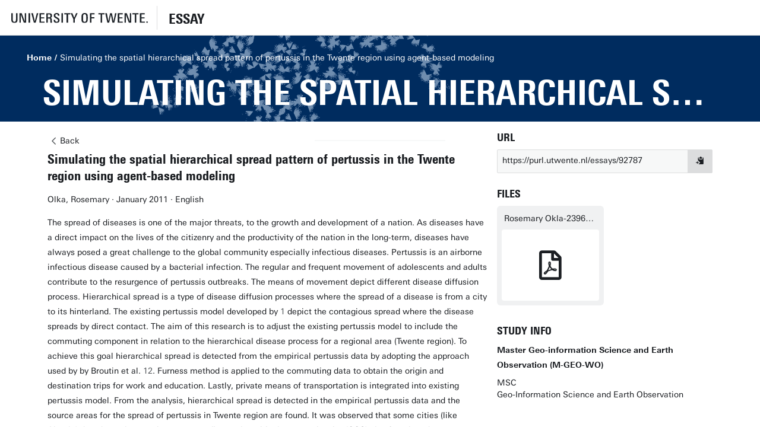

--- FILE ---
content_type: image/svg+xml
request_url: https://essay.utwente.nl/resources/elements/element-21.svg
body_size: 779204
content:
<?xml version="1.0" encoding="utf-8"?>
<!-- Generator: Adobe Illustrator 19.1.0, SVG Export Plug-In . SVG Version: 6.00 Build 0)  -->
<svg version="1.1" id="Layer_1" xmlns="http://www.w3.org/2000/svg" xmlns:xlink="http://www.w3.org/1999/xlink" x="0px" y="0px"
	 viewBox="-91 171 317 160" style="enable-background:new -91 171 317 160;" xml:space="preserve">
<style type="text/css">
	.st0{fill:#63B1E5;}
	.st1{fill:#DCDDDE;}
</style>
<path id="color" class="st0" d="M123.228,258.249c-0.191,0.205-0.336,0.128-0.504,0.198c-0.234-0.258-0.103-0.455,0.198-0.625
	C123.024,257.966,123.124,258.107,123.228,258.249z M117.835,251.156c-0.275,0.175-0.53,0.351-0.381,0.595
	c0.186,0,0.385-0.064,0.61-0.275C117.987,251.37,117.911,251.263,117.835,251.156z M123.333,259.3
	c-0.279-0.056-0.72,0.278-0.38,0.594C123.25,259.776,123.565,259.703,123.333,259.3z M117.697,252.542
	c0.132-0.116,0.632,0.204,0.504-0.197C118.09,252.334,117.569,252.143,117.697,252.542z M120.409,256.561
	c0.036-0.025,0.072-0.051,0.106-0.075C120.411,256.379,120.367,256.501,120.409,256.561z M123.258,261.447
	c0.143-0.109,0.269-0.115,0.396-0.122c-0.1-0.143-0.203-0.284-0.305-0.428C123.101,261.045,123.071,261.228,123.258,261.447z
	 M112.901,246.956c-0.153-0.212-0.305-0.425-0.456-0.638c-0.381,0.34-0.298,0.388-0.717,0.35c0.446,0.295-0.463,0.362-0.014,0.655
	C111.875,246.883,112.262,247.467,112.901,246.956z M110.038,243.852c0.088-0.279-0.111-0.852-0.503-0.928
	c-0.429,0.181-0.364,0.439-0.487,0.67C109.348,243.866,109.655,244.09,110.038,243.852z M121.888,260.657
	c-0.192,0.124-0.316,0.259-0.35,0.411c0.189,0.366,0.471,0.176,0.76-0.061C122.178,260.787,122.009,260.855,121.888,260.657z
	 M116.588,254.141c0.187-0.125,0.214-0.278,0.167-0.442C116.488,253.66,116.229,253.838,116.588,254.141z M111.606,247.398
	c-0.278-0.392-0.646-0.248-0.99-0.257C110.575,247.816,111.663,248.117,111.606,247.398z M119.072,258.967
	c0.257-0.231,0.378,0.353,0.653,0.015c-0.107-0.144-0.117-0.27-0.121-0.396C119.437,258.913,118.936,258.59,119.072,258.967z
	 M107.979,242.71c0.076,0.107,0.152,0.212,0.229,0.32c0.146-0.134,0.418-0.244,0.35-0.411
	C108.356,242.692,108.227,242.348,107.979,242.71z M113.876,251.25c-0.101-0.143-0.202-0.284-0.304-0.427
	C112.837,250.833,113.206,251.941,113.876,251.25z M115.522,253.777c0.103-0.045,0.07-0.116,0.032-0.183
	C115.447,253.639,115.479,253.707,115.522,253.777c-0.097,0.229-0.042,0.459,0.198,0.503
	C115.84,254.142,115.618,253.947,115.522,253.777z M109.383,246.091c-0.362,0.128-0.167,0.347-0.454,0.486
	C109.4,247.074,110.062,246.42,109.383,246.091z M110.527,247.687c-0.172,0.085-0.307-0.045-0.474,0.018
	c0.251,0.3-0.134,0.641,0.352,0.713C110.666,248.212,110.708,247.969,110.527,247.687z M118.766,259.667
	C119.281,259.453,118.559,259.331,118.766,259.667L118.766,259.667z M114.883,254.232c-0.228,0.21-0.042,0.466,0.228,0.32
	C115.236,254.393,114.97,254.444,114.883,254.232z M120.792,262.726c0.083,0.065,0.153,0.209,0.258,0.139
	C120.967,262.798,120.897,262.657,120.792,262.726z M107.888,244.386c-0.277,0.175-0.479,0.034-0.351,0.41
	C107.815,244.618,108.017,244.76,107.888,244.386z M108.929,246.577C108.612,246.093,108.485,246.847,108.929,246.577
	L108.929,246.577z M114.425,254.721C114.093,255.144,114.935,254.542,114.425,254.721L114.425,254.721z M112.645,252.454
	c-0.188-0.001-0.386,0.063-0.61,0.272c0.111,0.145,0.119,0.271,0.122,0.397C112.439,252.918,112.828,252.733,112.645,252.454z
	 M116.237,257.932c0.036-0.025,0.073-0.05,0.107-0.075C116.238,257.75,116.196,257.873,116.237,257.932z M109.354,248.526
	C109.531,248.635,109.476,248.425,109.354,248.526L109.354,248.526z M115.826,257.583
	C115.895,256.885,115.306,257.575,115.826,257.583L115.826,257.583z M114.198,255.527c0.082,0.066,0.155,0.208,0.259,0.137
	C114.374,255.598,114.303,255.455,114.198,255.527z M114.777,256.562c0.059-0.097-0.074-0.375-0.229-0.319
	C114.251,256.348,114.614,256.823,114.777,256.562z M111.622,252.377C110.92,252.754,111.903,252.917,111.622,252.377
	L111.622,252.377z M105.513,243.99c-0.131-0.148-0.243-0.421-0.41-0.351C105.066,243.88,105.245,244.136,105.513,243.99z
	 M114.703,259.837c0.366-0.19,0.175-0.473-0.062-0.762C114.272,259.263,114.461,259.547,114.703,259.837z M105.604,246.821
	c0.146-0.11,0.272-0.117,0.398-0.123c-0.07-0.167,0.005-0.311-0.2-0.502C105.396,246.349,105.587,246.599,105.604,246.821z
	 M103.732,243.975C104.035,243.726,103.312,243.604,103.732,243.975L103.732,243.975z M103.473,244.966
	c0.254,0.163,0.531,0.188,0.867-0.137c-0.09-0.387-0.272-0.644-0.608-0.854C103.662,244.308,103.165,244.569,103.473,244.966z
	 M104.31,246.138c0.43-0.242,0.565-0.533,0.336-0.884c-0.266-0.055-0.76,0.032-0.82,0.426
	C103.951,246.044,104.172,245.849,104.31,246.138z M112.235,257.737c0.277,0.054,0.719-0.28,0.381-0.596
	C112.233,257.071,112.067,257.447,112.235,257.737z M113.165,259.487c0.338,0.025,0.125-0.107,0.425-0.305
	c-0.102-0.144-0.203-0.283-0.305-0.427C113.022,258.963,112.982,259.206,113.165,259.487z M111.488,257.142
	c-0.235,0.099-0.411-0.167-0.684,0.168c0.126,0.178,0.252,0.354,0.378,0.534C111.504,257.646,111.775,257.439,111.488,257.142z
	 M102.576,245.284c0.022,0.362-0.086,0.358,0.274,0.609c0.32-0.197,0.59-0.403,0.303-0.701
	C102.918,245.478,102.789,245.134,102.576,245.284z M105.333,248.466c-0.282-0.056-0.493,0.233-0.458,0.487
	C104.989,248.782,105.515,248.685,105.333,248.466z M111.657,258.954c0.105-0.078,0.214-0.154,0.319-0.229
	c-0.077-0.108-0.153-0.214-0.228-0.321C111.501,258.553,111.47,258.734,111.657,258.954z M108.184,253.871
	c-0.596,0.281-0.188,0.662,0.138,0.867C108.748,254.527,108.42,254.19,108.184,253.871z M103.002,247.231
	c-0.124-0.175,0.255-0.269,0.167-0.44c-0.178,0.127-0.355,0.255-0.532,0.382c0.198,0.863,1.419-0.325,0.717-0.351
	C103.521,246.96,103.211,247.462,103.002,247.231z M106.629,253.048C106.739,252.872,106.527,252.927,106.629,253.048
	L106.629,253.048z M106.965,253.292c-0.137,0.073-0.229-0.131-0.337-0.244c-0.155,0.099-0.313,0.199-0.242,0.335
	C106.536,253.326,107.059,253.758,106.965,253.292z M103.915,248.51c-0.143-0.27-0.31-0.395-0.487-0.455
	c-0.364,0.128-0.168,0.346-0.456,0.486c0.102,0.145,0.203,0.285,0.304,0.428C103.518,249.016,103.884,248.755,103.915,248.51z
	 M107.711,255.011c-0.26-0.499-0.567-0.719-0.988-0.258C106.887,255.347,107.409,255.498,107.711,255.011z M102.703,249.579
	c0.178-0.127,0.354-0.255,0.532-0.383c-0.075-0.103-0.152-0.211-0.228-0.317c-0.241-0.049-0.771,0.269-0.562,0.563
	C102.545,249.406,102.634,249.444,102.703,249.579z M114.553,266.382c-0.169-0.186-0.05-0.321-0.2-0.502
	c-0.107,0.075-0.212,0.152-0.319,0.227C114.179,266.371,114.347,266.49,114.553,266.382z M109.739,261.45
	c0.438-0.207,0.518-0.477,0.593-0.745c-0.2-0.258-0.436-0.188-0.381-0.532C109.308,260.355,109.228,260.837,109.739,261.45z
	 M104.758,253.581c-0.348-0.339-0.333-0.617-0.32-0.898c-0.19,0.204-0.332,0.13-0.502,0.199c0.553,0.452,0.048,1.005,0.686,0.959
	C104.549,253.734,104.693,253.665,104.758,253.581z M112.663,264.191C112.487,264.082,112.542,264.293,112.663,264.191
	L112.663,264.191z M104.758,253.581C104.933,253.69,104.878,253.479,104.758,253.581L104.758,253.581z M106.511,256.031
	c0.014-0.106-0.113-0.68-0.382-0.531c0.451,0.583-0.096,0.245-0.349,0.409C105.986,256.173,106.229,256.213,106.511,256.031z
	 M105.628,255.697c0.19-0.205,0.332-0.13,0.501-0.197C106.087,255.08,105.458,255.535,105.628,255.697z M110.181,261.618
	c-0.447,0.269-0.429,0.617-0.075,1.021c0.178-0.127,0.355-0.254,0.532-0.383C110.558,261.977,110.419,261.786,110.181,261.618z
	 M102.887,252.99c0.209,0.425,0.546,0.098,0.867-0.138C103.484,252.787,103.146,253.113,102.887,252.99z M108.339,259.718
	c-0.204-0.256-0.385-0.504-0.35-0.716c-0.534,0.255-0.609,0.586-0.26,0.987C107.917,259.992,108.114,259.927,108.339,259.718z
	 M113.639,268.483c0.183,0.25,0.041,0.446,0.352,0.716c0.436-0.083,0.513-0.294,0.669-0.639c-0.103-0.142-0.204-0.285-0.306-0.429
	C114.14,268.101,113.891,268.282,113.639,268.483z M104.546,254.861c-0.259,0.04-0.484-0.103-0.792,0.243
	c0.083,0.436,0.295,0.514,0.641,0.67C104.667,255.507,104.718,255.202,104.546,254.861z M109.739,262.577
	c-0.397,0.248-0.448,0.55-0.153,0.915c0.144-0.102,0.284-0.206,0.427-0.307C109.503,262.954,109.748,263.079,109.739,262.577z
	 M112.328,266.2c-0.395,0.122-0.02,0.372,0.092,0.579C112.589,266.618,112.531,266.422,112.328,266.2z M106.055,257.646
	c-0.154-0.405-0.406-0.209-0.595-0.381c-0.32,0.26-0.37,0.564-0.15,0.914C105.559,258.23,106.021,257.899,106.055,257.646z
	 M104.379,256.43c0.226,0.225-0.031,0.368,0.273,0.608C105.454,256.728,104.876,256.034,104.379,256.43z M112.39,266.961
	c0.105-0.044,0.072-0.113,0.03-0.182C112.315,266.823,112.35,266.891,112.39,266.961z M105.506,258.68
	c-0.173,0.662-0.609,1.278-0.335,2.01c0.453-0.642,0.913-1.287,0.989-1.995C105.921,258.82,105.746,258.558,105.506,258.68z
	 M106.8,260.494c0.429-0.246,0.202-0.88-0.213-0.977c-0.426,0.482-0.36,0.679-0.732,1.005
	C106.236,260.125,106.422,260.891,106.8,260.494z M103.479,255.621c-0.512,0.26-0.571,0.595-0.623,0.93
	c0.4-0.33,0.651,0.224,1.05-0.106c-0.036-0.1,0.003-0.188,0.138-0.259C103.87,255.913,103.692,255.661,103.479,255.621z
	 M108.796,263.733c-0.279-0.053-0.561,0.224-0.273,0.52C108.786,264.109,108.903,263.94,108.796,263.733z M102.444,255.076
	c-0.105-0.116-0.198-0.319-0.335-0.247c0.084,0.172-0.046,0.307,0.016,0.475C102.232,255.226,102.338,255.15,102.444,255.076z
	 M103.664,257.905c-0.059,0.409,0.434,0.692,0.776,0.411C104.502,257.891,103.979,257.774,103.664,257.905z M107.927,261.619
	c-0.498-0.41-0.159-0.731-0.836-1.173c-0.48,0.172-0.116,0.481-0.487,0.671c-0.36-0.174-0.553,0.463-0.306,0.699
	c0.215,0.034,0.463-0.148,0.716-0.35C106.912,262.038,107.839,262.192,107.927,261.619z M111.447,268.119
	c-0.116,0.121,0.043,0.29,0.152,0.212C111.548,268.261,111.497,268.19,111.447,268.119z M111.949,269.048
	C111.405,268.687,111.521,269.502,111.949,269.048L111.949,269.048z M112.618,270.658c0.13,0.165,0.239,0.445,0.412,0.353
	C113.067,270.77,112.865,270.642,112.618,270.658z M99.46,252.7c-0.262,0.143-0.379,0.313-0.271,0.52
	C99.45,253.075,99.569,252.906,99.46,252.7z M103.741,259.138c-0.101-0.14-0.203-0.282-0.305-0.425
	c-0.394-0.067-0.635,0.372-0.67,0.64c0.052,0.071,0.101,0.144,0.153,0.212C103.184,259.619,103.678,259.533,103.741,259.138z
	 M104.395,260.279C104.154,260.687,105.001,260.248,104.395,260.279L104.395,260.279z M108.172,266.915
	c0.133,0.342,0.368,0.049,0.55,0.094C108.574,266.761,108.391,266.732,108.172,266.915z M102.936,261.164
	c0.37-0.409,0.992-0.772,0.5-1.324C102.899,260.412,102.64,260.452,102.936,261.164z M104.883,261.863
	C104.774,262.04,104.985,261.982,104.883,261.863L104.883,261.863z M97.512,252.002c-0.188-0.372-0.449-0.31-0.67-0.489
	c-0.277,0.175-0.405,0.371-0.381,0.596c0.283-0.199,0.599-0.576,0.762-0.061c-0.293,0.441-0.414-0.148-0.685,0.168
	C96.759,252.773,97.427,252.347,97.512,252.002z M104.108,262.579c0.137-0.081,0.273-0.149,0.363,0.06
	c0.188-0.156,0.306-0.323,0.275-0.516C104.458,262.33,103.926,262.03,104.108,262.579z M108.235,267.677
	c-0.143,0.104-0.285,0.204-0.427,0.305c0.051,0.071,0.101,0.142,0.153,0.214c0.181-0.151,0.317-0.029,0.502-0.199
	C108.387,267.892,108.31,267.783,108.235,267.677z M107.808,267.982c-0.077-0.107-0.152-0.212-0.229-0.321
	C107.462,267.783,107.667,268.081,107.808,267.982z M107.931,268.379c0.103-0.048,0.069-0.114,0.03-0.183
	C107.856,268.239,107.89,268.309,107.931,268.379z M107.976,268.668c0.101-0.078-0.012-0.189-0.045-0.289
	C107.826,268.455,107.94,268.567,107.976,268.668z M97.817,254.681c0.212-0.102-0.236-0.732-0.41-0.35
	C97.556,254.364,97.692,254.488,97.817,254.681z M108.753,270.206C109.194,271.093,109.324,270.315,108.753,270.206L108.753,270.206
	z M97.086,254.561C96.57,254.772,97.293,254.893,97.086,254.561L97.086,254.561z M101.335,261.179
	c-0.326-0.551,0.069-0.835-0.548-1.218C100.58,260.281,100.536,261.559,101.335,261.179z M101.7,261.24
	c-0.445,0.27-0.43,0.617-0.074,1.019C102.308,262.037,102.229,261.376,101.7,261.24z M94.68,252.094
	c-0.168,0.07-0.312-0.007-0.5,0.199c0.075,0.105,0.151,0.213,0.229,0.319C94.671,252.468,94.788,252.3,94.68,252.094z
	 M102.34,263.036c-0.249-0.561-1.316-0.304-0.715,0.35C101.896,263.077,102.093,263.219,102.34,263.036z M95.153,254.331
	c-0.111-0.174,0.213-0.278-0.014-0.472C94.723,253.901,94.856,254.478,95.153,254.331z M99.187,259.977
	c-0.262-0.657-0.818,0.122-0.53,0.382C98.834,260.231,99.012,260.105,99.187,259.977z M99.965,261.517
	C99.739,262.078,100.431,261.418,99.965,261.517L99.965,261.517z M85.272,249.964c-0.168,0.084-0.306-0.045-0.472,0.015
	c0,0,0,0.001,0.001,0.001c0,0,0,0-0.001,0c0.153,0.388,0.545,0.386,0.513,0.116C85.309,250.058,85.296,250.014,85.272,249.964z
	 M99.354,261.789c-0.149,0.1-0.197,0.218-0.242,0.336c0.776,0.556-0.006,1.027,0.64,1.795c0.178-0.126,0.355-0.254,0.533-0.381
	C100.118,262.812,99.945,262.238,99.354,261.789z M100.803,263.812c-0.448,0.272-0.43,0.617-0.076,1.02
	c0.215-0.15,0.427-0.304,0.639-0.456C101.192,264.103,101.016,263.852,100.803,263.812z M98.673,261.954
	c-0.215-0.398-0.469-0.564-0.716-0.774c-0.236,0.097-0.539,0.604-0.686,0.168c-0.371,0.188-0.006,0.498-0.487,0.669
	c-0.195,0.039-0.308-0.398-0.517-0.273c-0.364,0.284,0.037,0.695,0.106,1.051c-0.003-0.557,0.984-0.948,0.973-0.214
	c0.385-0.279-0.169-0.717,0.443-0.96c0.128,0.179,0.254,0.355,0.381,0.533c-0.125,0.261-0.513,0.479-0.046,0.839
	c0.037-0.151,0.159-0.287,0.351-0.411C98.075,262.555,98.269,261.849,98.673,261.954z M98.641,262.14
	c-0.539,0.265,0.373,0.175-0.166,0.442c0.107,0.111,0.258-0.05,0.395-0.124C98.795,262.354,98.719,262.245,98.641,262.14z
	 M101.673,267.056c-0.425,0.42,0.07,0.451,0.32,0.898c-0.177,0.126-0.356,0.252-0.531,0.38c0.63,0.371,0.592-0.531,1.063-0.761
	C102.176,267.783,101.608,267.611,101.673,267.056z M103.118,269.08c0.101,0.142,0.203,0.285,0.304,0.426
	c0.107-0.077,0.215-0.153,0.32-0.229C103.57,268.997,103.321,269.189,103.118,269.08z M97.956,262.307
	c-0.109-0.143-0.116-0.269-0.122-0.396c-0.069,0.051-0.143,0.102-0.213,0.154C97.613,262.303,97.692,262.407,97.956,262.307z
	 M104.018,271.013c-0.024-0.035-0.051-0.071-0.076-0.105C103.836,271.013,103.96,271.056,104.018,271.013z M98.384,264.256
	c-0.172,0.092-0.283-0.189-0.412-0.352c-0.177,0.13-0.355,0.255-0.532,0.384c0.232,0.481,0.569,0.334,0.854,0.516
	C98.16,264.594,98.593,264.478,98.384,264.256z M102.603,271.06c0.147,0.246,0.33,0.276,0.549,0.092
	C102.964,270.783,102.648,270.73,102.603,271.06z M102.603,271.06C102.427,270.951,102.481,271.163,102.603,271.06L102.603,271.06z
	 M92.2,257.407c0.062-0.116,0.123-0.229,0.06-0.366C92.053,257.132,92.118,257.267,92.2,257.407z M100.578,269.126
	c-0.386,0.312-0.378,0.688,0,1.125c0.144-0.197,0.664-0.002,0.531-0.379C101.587,269.512,100.736,269.226,100.578,269.126z
	 M92.717,258.808c0.099,0.141-0.116,0.231-0.059,0.365c0.14-0.092,0.246,0.031,0.396-0.122
	C92.949,258.937,92.857,258.735,92.717,258.808z M94.576,261.181c-0.106,0.077-0.214,0.152-0.319,0.229
	c0.077,0.106,0.151,0.213,0.229,0.319c0.106-0.076,0.213-0.152,0.318-0.228C94.729,261.395,94.654,261.288,94.576,261.181z
	 M83.81,248.596c-0.116-0.061-0.229-0.124-0.366-0.062c0.078,0.108,0.154,0.214,0.227,0.321c0.577-0.227,0.591-0.574,1.144-0.655
	C84.407,247.835,84.138,248.311,83.81,248.596z M83.962,247.683C84.478,247.468,83.754,247.348,83.962,247.683L83.962,247.683z
	 M83.961,247.683c-0.036,0.024-0.073,0.05-0.106,0.075c-0.021-0.013-0.029-0.01-0.044-0.015c-0.048-0.016-0.073-0.007-0.067,0.013
	c0.002,0.007,0.012,0.011,0.019,0.016c0.006,0.005,0.007,0.012,0.016,0.013c0.019,0.004,0.045-0.002,0.076-0.028
	c0.044,0.068,0.082,0.108,0.112,0.126C84.057,247.94,84.076,247.805,83.961,247.683C83.962,247.683,83.962,247.683,83.961,247.683
	L83.961,247.683z M89.887,256.646c0.148,0.247,0.33,0.278,0.547,0.091C90.266,256.626,90.082,256.596,89.887,256.646z
	 M95.978,265.17c0.265-0.293-0.026-0.991-0.472-1.113c-0.403,0.154-0.21,0.404-0.379,0.596
	C95.361,265.116,95.68,265.093,95.978,265.17z M94.38,262.931c0.075,0.108,0.005,0.191,0.044,0.29
	c0.425-0.211,0.1-0.548-0.137-0.867c-0.428,0.094-0.386,0.735-0.015,0.654C94.229,262.95,94.273,262.826,94.38,262.931z
	 M94.396,263.405c-0.32,0.229-0.314,0.511-0.228,0.806c0.244-0.015,0.499-0.205,0.44,0.167
	C95.246,264.17,94.734,263.487,94.396,263.405z M83.09,247.695c-0.023-0.005-0.047-0.001-0.073,0.017
	c0.062,0.05,0.118,0.142,0.186,0.156c0.023,0.005,0.047,0,0.073-0.018C83.215,247.801,83.159,247.708,83.09,247.695z
	 M99.194,271.243c-0.057,0.28,0.231,0.492,0.486,0.456C99.728,271.459,99.471,271.06,99.194,271.243z M82.547,249.981
	c-0.213-0.01-0.434-0.152-0.439-0.334C82.114,249.829,82.334,249.97,82.547,249.981c0.034-0.026,0.07-0.051,0.106-0.077
	c0.519-0.294-0.066-0.705-0.32-0.897C81.567,249.202,81.92,250.403,82.547,249.981z M83.429,251.441
	c0.189,0.37,0.433,0.41,0.733,0.122C83.972,251.194,83.678,251.455,83.429,251.441z M82.653,249.904
	c-0.036,0.026-0.072,0.051-0.106,0.076C82.653,250.088,82.696,249.964,82.653,249.904z M89.811,259.921
	c-0.079-0.102-0.188,0.009-0.289,0.044C89.6,260.068,89.712,259.955,89.811,259.921z M99.116,273.389
	c0.403,0.265,0.295,0.914-0.123,0.732c-0.443-0.499,0.376-0.27,0.018-0.655c-0.349-0.111-0.466,0.604-0.153,0.915
	c0.213,0.03,0.464-0.149,0.713-0.353C99.604,273.896,99.386,273.264,99.116,273.389z M88.958,259.401
	C89.066,259.226,88.856,259.281,88.958,259.401L88.958,259.401z M89.229,260.011c-0.211-0.223-0.275-0.422-0.273-0.61
	c-0.436,0.148,0.07,0.451,0.168,0.685c-0.224,0.211-0.42,0.276-0.608,0.275c0.406,0.365,0.675-0.109,1.005-0.396
	C89.444,259.864,89.332,259.977,89.229,260.011z M97.594,271.26c-0.071,0.049-0.142,0.101-0.213,0.151
	c-0.095,0.207,0.142,0.14,0.197,0.501C97.877,271.536,97.642,271.589,97.594,271.26z M68.459,231.398
	c-0.139-0.313-0.125-0.474-0.486-0.458C67.915,231.218,67.995,231.755,68.459,231.398z M97.549,272.096
	c0.104-0.047,0.071-0.114,0.029-0.184C97.475,271.957,97.509,272.026,97.549,272.096z M77.977,244.716
	c-0.192-0.391-0.882-0.669-0.912-0.154c-0.032,0.162,0.095,0.336,0.272,0.357c-0.178-0.022-0.305-0.195-0.272-0.357
	C76.363,245.126,77.891,245.487,77.977,244.716z M90.314,261.974c-0.158-0.189-0.325-0.306-0.518-0.272
	C89.934,262.012,89.91,262.244,90.314,261.974z M88.092,259.539C87.759,259.964,88.599,259.362,88.092,259.539L88.092,259.539z
	 M74.079,239.935c-0.076-0.105-0.152-0.212-0.228-0.318c-0.179,0.141-0.35,0.213-0.501,0.197
	C73.562,240.035,73.774,240.264,74.079,239.935z M87.573,259.265c0.026,0.037,0.051,0.071,0.077,0.107
	C87.756,259.267,87.633,259.222,87.573,259.265z M94.626,206.646c0.688,0.415,0.547-0.729,1.157-0.183
	c0.024-0.309,2.729-3.883,2.22-4.323c0.107-0.077,0.065-0.178,0.139-0.26c0.318-0.036,0.651-0.163,0.942-0.03
	c0.042-0.212-0.023-0.442,0.381-0.594c0.206,0.254,0.068,0.45,0.167,0.685c0.397-0.125,0.732,0.11,1.127,0
	c0.312,0.271,0.041,0.444,0.352,0.715c-0.076-0.275,0.143-0.911,0.562-0.563c-0.113,1.14-1.201,3.283-1.581,3.867
	c0.182,0.034,0.363,0.065,0.549,0.091c0.003,0.471-0.529,0.852,0.045,1.417c-0.321,0.438-0.479-0.127-0.762,0.062
	c-0.027,0.517-0.427,1.238-1.096,0.943c-0.221,0.416,0.659,0.13,0.457,0.639c-0.128,0.145-0.239,0.193-0.342,0.187
	c0.004,0.087-0.008,0.18-0.048,0.282c-0.228,0.002-0.354,0.292-0.643,0.132c-0.186-0.196-0.048-0.676,0.212-0.837
	c-0.071-0.106-0.141-0.215-0.214-0.311c-0.389,0.344-0.357,0.758-0.69,1.111c0.155,0.073,0.308,0.146,0.463,0.218
	c-0.054,0.25,0.115,0.419-0.042,0.704c-0.243,0.058-0.474,0.141-0.698,0.251c-0.25-0.193-0.187-0.692,0.057-0.99
	c-0.022,0.015-0.038,0.031-0.063,0.045c-0.287-0.298-0.018-0.503,0.304-0.699c-0.218-0.579-0.59-0.21-0.823-0.7
	c0.026-0.411-1.713-1.194-1.281-1.34C95.239,206.722,94.829,207.3,94.626,206.646z M99.391,207.909
	c-0.052-0.07-0.102-0.141-0.153-0.213c-0.071,0.05-0.142,0.102-0.212,0.153c0.049,0.07,0.101,0.142,0.15,0.212
	C99.247,208.011,99.319,207.959,99.391,207.909z M99.816,206.478C99.482,206.901,100.326,206.3,99.816,206.478L99.816,206.478z
	 M100.013,202.475c0.211,0.223,0.276,0.421,0.274,0.607c0.312-0.198,0.051-0.491,0.121-0.729
	C100.266,202.462,100.139,202.47,100.013,202.475z M97.442,208.337C97.2,208.744,98.047,208.304,97.442,208.337L97.442,208.337z
	 M78.586,246.694c-0.114,0.107-0.315,0.199-0.242,0.335C78.857,247.145,78.708,247.039,78.586,246.694z M87.269,258.839
	c-0.206-0.088-0.4-0.224-0.654-0.015C86.783,259.129,87.011,259.068,87.269,258.839z M77.917,246.207
	c-0.15,0.153-0.256,0.03-0.395,0.121c0.232,0.562,0.102,0.476,0.396,1.005C78.351,246.926,77.599,246.735,77.917,246.207z
	 M67.241,231.945c-0.102-0.14-0.203-0.284-0.305-0.425c-0.302,0.169-0.431,0.367-0.198,0.624
	C66.906,232.075,67.052,232.151,67.241,231.945z M81.756,252.479c0.052,0.061,0.104,0.114,0.183,0.029
	C81.893,252.405,81.824,252.438,81.756,252.479z M81.939,252.509c-0.079,0.084-0.131,0.031-0.183-0.029
	c-0.046,0.116-0.094,0.232-0.244,0.334C81.717,253.076,82.123,252.786,81.939,252.509z M82.775,253.681
	c-0.035,0.024-0.069,0.05-0.105,0.077C82.776,253.865,82.818,253.74,82.775,253.681z M83.201,254.502
	c-0.263,0.143-0.38,0.312-0.272,0.517c0.139-0.099,0.229,0.117,0.364,0.062C83.144,254.869,83.488,254.738,83.201,254.502z
	 M69.281,235.478C69.458,235.586,69.403,235.374,69.281,235.478L69.281,235.478z M77.918,247.333
	C77.401,247.548,78.124,247.668,77.918,247.333L77.918,247.333z M96.804,273.757c-0.106,0.044-0.073,0.112-0.03,0.18
	C96.878,273.892,96.844,273.827,96.804,273.757z M69.281,235.478C69.106,235.369,69.16,235.58,69.281,235.478L69.281,235.478z
	 M87.862,261.473c-0.203-0.284-0.395-0.636-0.64-0.669c-0.415,0.305-0.477,0.67-0.18,1.096
	C87.486,261.875,87.498,261.834,87.862,261.473z M96.773,273.937C96.667,274.113,96.876,274.06,96.773,273.937L96.773,273.937z
	 M68.245,234.93c0.212,0.223,0.278,0.421,0.275,0.609c0.313-0.198,0.052-0.492,0.123-0.731
	C68.499,234.917,68.372,234.925,68.245,234.93z M89.022,263.543c0.051-0.278-0.223-0.561-0.52-0.272
	C88.647,263.533,88.814,263.65,89.022,263.543z M79.562,250.987c-0.14-0.181-0.212-0.349-0.198-0.503
	c-0.115,0.107-0.315,0.198-0.243,0.336C79.297,250.695,79.391,251.073,79.562,250.987z M91.521,267.715
	C91.694,267.819,91.639,267.611,91.521,267.715L91.521,267.715z M91.521,267.715c-0.344-0.389-0.434,0.466-0.901,0.318
	c-0.076-0.104-0.151-0.214-0.229-0.319c-0.31,0.639,0.439,0.408,0.794,0.883C91.168,268.281,90.876,267.919,91.521,267.715z
	 M95.981,274.183C96.09,274.004,95.877,274.061,95.981,274.183L95.981,274.183z M96.301,275.08c0.369-0.189,0.178-0.47-0.062-0.762
	c-0.11,0.107-0.204,0.112-0.287,0.047c0.101-0.046,0.07-0.115,0.029-0.182c-0.103,0.045-0.07,0.112-0.03,0.182
	c-0.035,0.025-0.072,0.05-0.108,0.074C95.795,274.681,96.057,275.048,96.301,275.08z M66.022,232.495
	c-0.067-0.168,0.006-0.313-0.198-0.503c-0.106,0.076-0.212,0.153-0.32,0.23C65.649,232.485,65.818,232.602,66.022,232.495z
	 M70.395,238.384c-0.076-0.106-0.154-0.213-0.23-0.319c-0.106,0.075-0.212,0.153-0.318,0.227c0.05,0.071,0.1,0.143,0.152,0.214
	C70.139,238.414,70.243,238.537,70.395,238.384z M75.191,245.097c-0.141,0.102-0.284,0.204-0.425,0.305
	c0.077,0.107,0.151,0.214,0.227,0.32C75.273,245.55,75.211,245.32,75.191,245.097z M78.694,249.998
	c-0.111,0.105-0.207,0.113-0.288,0.045c-0.114,0.106,0.05,0.258,0.121,0.396C78.548,250.285,78.772,250.168,78.694,249.998z
	 M78.696,251.124c0.045-0.118,0.093-0.234,0.242-0.334c-0.151-0.037-0.286-0.16-0.411-0.351
	C78.09,250.586,78.597,250.889,78.696,251.124z M75.953,247.289c-0.11-0.175,0.213-0.279-0.014-0.474
	C75.65,246.88,75.658,247.436,75.953,247.289z M77.78,249.845C77.449,250.27,78.29,249.668,77.78,249.845L77.78,249.845z
	 M81.055,254.427c-0.184,0.157,0.194,0.408,0.093,0.579c0.106-0.075,0.212-0.153,0.319-0.228
	C81.352,254.523,81.19,254.548,81.055,254.427z M66.861,234.792c0.106,0.114,0.198,0.317,0.336,0.245
	C67.089,234.923,66.998,234.72,66.861,234.792z M69.969,239.816c0.143-0.102,0.282-0.203,0.426-0.306
	c-0.078-0.106-0.152-0.212-0.229-0.319C69.865,239.36,69.607,239.537,69.969,239.816z M78.696,251.124
	C78.181,251.34,78.901,251.459,78.696,251.124L78.696,251.124z M82.898,257.456c-0.037-0.101,0.001-0.188,0.139-0.26
	c-0.17-0.113-0.27-0.64-0.488-0.457c0.374,0.231,0.13,0.822-0.2,0.625c-0.445-0.292,0.463-0.361,0.017-0.653
	c-0.411,0.274-0.424,0.616-0.259,0.99C82.374,257.602,82.599,257.747,82.898,257.456z M81.117,255.189
	c0.105-0.045,0.069-0.115,0.031-0.183C81.043,255.049,81.075,255.118,81.117,255.189z M96.728,277.028
	c0.215,0.244-0.699-0.155-0.531,0.381c0.683-0.52,0.046,0.444,0.533,0.746c0.241,0.047,0.607-0.215,0.638-0.457
	C96.968,277.443,97.024,277.092,96.728,277.028z M95.937,276.146c-0.419,0.307-0.479,0.672-0.183,1.096
	c0.1-0.036,0.212-0.149,0.289-0.046C96.347,276.908,96.326,276.258,95.937,276.146z M66.236,234.595
	c-0.045-0.105-0.113-0.07-0.183-0.031C66.106,234.625,66.16,234.68,66.236,234.595z M66.236,234.596
	c-0.076,0.084-0.13,0.029-0.183-0.031C65.428,234.817,66.747,235.036,66.236,234.596z M77.37,250.622
	c0.092,0.142-0.03,0.246,0.123,0.396c0.112-0.106,0.313-0.197,0.242-0.335C77.595,250.783,77.505,250.565,77.37,250.622z
	 M89.039,267.393c0.463-0.263,0.591-0.587,0.256-0.988c-0.241-0.049-0.537,0.224-0.823,0.425c0.329,0.168,0.005,0.667,0.382,0.534
	C88.781,267.248,88.931,267.181,89.039,267.393z M70.44,240.927c-0.075-0.107-0.152-0.214-0.229-0.319
	c-0.141,0.102-0.284,0.203-0.426,0.303C69.954,241.216,70.183,241.156,70.44,240.927z M95.342,275.766
	c-0.242-0.049-0.607,0.214-0.639,0.456c0.102,0.143,0.202,0.284,0.303,0.427C95.548,276.425,95.315,276.074,95.342,275.766z
	 M87.026,264.807c-0.236,0.304-0.382,0.047-0.609,0.275c-0.048,0.357,0.486,0.402,0.807,0.229
	C87.156,265.142,87.231,264.997,87.026,264.807z M68.049,238.934C67.715,239.359,68.559,238.757,68.049,238.934L68.049,238.934z
	 M84.287,262.099c0.367-0.19,0.177-0.472-0.062-0.763C83.71,261.527,83.932,262.041,84.287,262.099z M89.433,269.524
	c-0.353-0.055,0.094,0.633,0.229,0.32C89.733,269.683,89.433,269.524,89.433,269.524z M80.22,256.635
	c-0.035,0.026-0.072,0.051-0.107,0.077C80.218,256.818,80.263,256.694,80.22,256.635z M61.531,230.716
	c-0.213,0.148-0.345-0.196-0.578,0.091c-0.002,0.187,0.063,0.385,0.273,0.609C61.342,231.185,61.8,231.011,61.531,230.716z
	 M95.084,277.882c-0.345,0.224-0.171,0.535-0.046,0.838c0.252,0.049,0.713-0.279,0.746-0.533
	C95.644,277.846,95.044,277.436,95.084,277.882z M85.412,265.479c-0.06,0.351,0.354,0.73,0.702,0.303
	C85.924,265.412,85.671,265.441,85.412,265.479z M93.821,277.015c0.315,0.396-0.29,0.641,0.106,1.049
	c0.187,0,0.384-0.062,0.609-0.274C94.568,277.532,94.151,276.79,93.821,277.015z M68.78,242.435
	c0.305-0.169,0.246-0.398,0.017-0.656c-0.143,0.103-0.284,0.205-0.429,0.305C68.493,242.276,68.632,242.398,68.78,242.435z
	 M82.122,260.425C81.533,260.357,82.084,261.05,82.122,260.425L82.122,260.425z M59.976,229.894c0.085,0.17-0.046,0.304,0.017,0.471
	c0.369-0.19,0.177-0.471-0.06-0.761c-0.569,0.282-0.471,0.672-0.185,1.096C60.269,230.504,59.268,230.057,59.976,229.894z
	 M62.064,232.587c-0.426,0.071-0.156-0.515-0.533-0.745c-0.393-0.067-0.634,0.37-0.669,0.639
	C61.138,232.908,61.981,232.863,62.064,232.587z M67.624,240.364c-0.051-0.071-0.101-0.143-0.153-0.212
	c-0.071,0.051-0.14,0.101-0.212,0.152c0.049,0.071,0.1,0.142,0.15,0.214C67.481,240.467,67.552,240.416,67.624,240.364z
	 M82.703,261.459c-0.188-0.368-0.433-0.408-0.731-0.123C82.159,261.708,82.403,261.748,82.703,261.459z M87.896,269.176
	c-0.07-0.169,0.005-0.312-0.199-0.501C87.277,268.853,87.572,269.379,87.896,269.176z M69.392,243.286
	c-0.125-0.19-0.262-0.313-0.413-0.349c-0.456,0.12-0.265,0.82,0.062,0.76C68.948,243.526,69.229,243.417,69.392,243.286z
	 M74.735,251.217c-0.141,0.109-0.268,0.116-0.395,0.122c0.076,0.107,0.153,0.213,0.229,0.32
	C74.729,251.529,74.95,251.409,74.735,251.217z M58.851,229.895c0.165-0.266,0.143-0.812-0.319-0.899
	C57.855,229.308,58.321,230.139,58.851,229.895z M59.796,232.115c0.142,0.271,0.309,0.399,0.488,0.458
	c0.538-0.256,0.455-0.614,0.259-0.99C60.291,231.532,59.829,231.863,59.796,232.115z M91.886,275.66
	C91.993,275.485,91.785,275.538,91.886,275.66L91.886,275.66z M84.864,266.512c0.107-0.075,0.189-0.003,0.289-0.044
	c-0.077-0.106-0.004-0.188-0.045-0.29c-0.106,0.077-0.189,0.004-0.288,0.046C84.897,266.331,84.824,266.413,84.864,266.512z
	 M91.886,275.66C91.778,275.835,91.989,275.781,91.886,275.66L91.886,275.66z M66.62,240.761
	C66.287,241.185,67.129,240.583,66.62,240.761L66.62,240.761z M73.886,250.699c-0.17-0.3-0.367-0.429-0.625-0.196
	c0.049,0.069,0.101,0.142,0.152,0.212c-0.135,0.056-0.224-0.16-0.366-0.061C72.992,251.047,73.532,251.062,73.886,250.699z
	 M57.862,228.508c-0.241-0.047-0.607,0.216-0.64,0.459c0.076,0.105,0.153,0.213,0.229,0.318
	C57.869,229.073,57.936,228.803,57.862,228.508z M91.871,276.314C91.165,276.689,92.148,276.853,91.871,276.314L91.871,276.314z
	 M53.002,222.161c-0.105,0.077-0.211,0.152-0.319,0.231c0.077,0.106,0.151,0.212,0.227,0.319
	C53.156,222.563,53.187,222.381,53.002,222.161z M61.197,233.852c-0.089,0.015-0.599,0.028-0.426,0.304
	C60.897,233.913,61.354,234.221,61.197,233.852z M88.505,272.282C88.683,272.392,88.627,272.178,88.505,272.282L88.505,272.282z
	 M64.517,238.721c-0.105,0.078-0.213,0.153-0.319,0.231c0.076,0.105,0.152,0.212,0.229,0.318
	C64.672,239.123,64.704,238.941,64.517,238.721z M65.204,239.681c-0.324-0.223-0.431,0.353-0.641,0.457
	C64.926,240.367,64.847,239.76,65.204,239.681z M72.864,250.623c0.066-0.347-0.247-0.413-0.458-0.638
	c-0.379,0.155-0.183,0.407-0.562,0.563C72.108,251.031,72.479,250.866,72.864,250.623z M88.505,272.282
	c-0.223-0.521-0.923,0.173-0.928,0.502c0.171-0.087,0.264,0.291,0.444,0.166C87.836,272.67,88.226,272.483,88.505,272.282z
	 M65.674,240.791C65.433,241.199,66.28,240.761,65.674,240.791L65.674,240.791z M82.58,264.442
	c-0.047-0.228-0.624,0.187-0.425,0.306C82.378,265.005,82.235,264.469,82.58,264.442z M67.182,243.578
	c0.108,0.112,0.198,0.315,0.336,0.242C67.412,243.706,67.321,243.505,67.182,243.578z M83.054,265.555
	c-0.113-0.263-0.297-0.096-0.474,0.014c0.053,0.072,0.105,0.144,0.156,0.213C82.84,265.708,82.947,265.631,83.054,265.555z
	 M91.279,277.061C90.961,276.576,90.837,277.33,91.279,277.061L91.279,277.061z M91.279,277.061c0.115,0.144,0.232,0.288,0.12,0.395
	c-0.12-0.396-0.371-0.02-0.577,0.092c0.142,0.271,0.309,0.396,0.486,0.457c0.276-0.173,0.211-0.402,0.382-0.595
	C91.562,277.249,91.45,276.968,91.279,277.061z M51.07,221.935c0.321-0.134,0.354-0.318,0.091-0.549
	C50.821,221.519,51.113,221.754,51.07,221.935z M64.381,240.107c0.045,0.105,0.113,0.072,0.182,0.03
	C64.518,240.034,64.448,240.066,64.381,240.107z M88.567,274.167c0.428,0.24-0.128,0.779,0.352,0.717
	c-0.053-0.166-0.019-0.315,0.165-0.441C88.93,274.256,88.761,274.138,88.567,274.167z M57.542,230.99
	c-0.058-0.148,0.141-0.708-0.274-0.608c0.437,0.26-0.316,0.323-0.092,0.547C57.317,230.83,57.406,231.046,57.542,230.99z
	 M58.38,233.289c-0.115-0.332,0.845-0.486,0.518-0.853c-0.178,0.124-0.272-0.252-0.443-0.166c0.184,0.28-0.205,0.465-0.486,0.669
	C58.102,233.086,58.212,233.36,58.38,233.289z M82.58,265.569C82.404,265.462,82.46,265.673,82.58,265.569L82.58,265.569z
	 M62.524,237.732c-0.306,0.167-0.117,0.419-0.017,0.655C62.812,238.218,62.624,237.967,62.524,237.732z M53.034,226.485
	c0.105-0.436,0.787-0.496,0.657,0.015c-0.251,0.38-0.33-0.285-0.579,0.091c0.255,0.351,0.592,0.193,0.943-0.03
	C54.079,225.77,52.797,225.677,53.034,226.485z M71.905,251.31c-0.396-1.009-1.342-0.385-1.081,0.29
	C71.134,251.797,71.507,251.639,71.905,251.31z M85.415,271.109c0.132-0.117,0.631,0.204,0.503-0.197
	C85.787,271.029,85.286,270.709,85.415,271.109z M58.502,233.684c0.168,0.115,0.271,0.641,0.488,0.458
	C58.851,233.83,58.864,233.667,58.502,233.684z M52.029,224.629c-0.021-1.016-1.342-0.568-0.975,0.213
	C51.359,224.905,51.656,224.999,52.029,224.629z M74.678,256.088c-0.145-0.262-0.313-0.381-0.517-0.272
	C74.299,256.124,74.274,256.357,74.678,256.088z M86.405,272.497c-0.472-0.034-0.891,0.545-0.442,0.957
	c0.248-0.183,0.445-0.04,0.716-0.351C86.451,272.879,86.708,272.733,86.405,272.497z M54.741,228.646
	C54.917,228.755,54.86,228.544,54.741,228.646L54.741,228.646z M58.502,233.684C58.289,233.169,58.168,233.891,58.502,233.684
	L58.502,233.684z M61.518,238.129c-0.187,0.125-0.215,0.277-0.168,0.442c0.238-0.105,0.381,0.352,0.654,0.015
	C61.862,238.314,61.696,238.189,61.518,238.129z M88.735,275.982c-0.044-0.107-0.112-0.072-0.182-0.033c0,0-0.001,0-0.001-0.001
	c-0.397,0.217-0.583,0.466-0.229,0.809C88.652,276.53,89.07,276.316,88.735,275.982L88.735,275.982z M54.741,228.646
	C54.526,228.132,54.406,228.853,54.741,228.646L54.741,228.646z M72.621,254.338c0.143-0.108,0.269-0.116,0.395-0.121
	c-0.049-0.07-0.1-0.143-0.152-0.214C72.627,253.993,72.523,254.074,72.621,254.338z M89.984,278.63
	c0.399-0.248,0.448-0.552,0.152-0.914C89.653,277.948,89.603,278.253,89.984,278.63z M54.192,228.556
	C54.369,228.664,54.313,228.453,54.192,228.556L54.192,228.556z M87.396,276.134c0.098-0.036,0.212-0.147,0.289-0.047
	c0.331-0.256,0.296-0.575-0.032-0.943C87.12,275.399,87.046,275.731,87.396,276.134z M84.502,272.084
	c0.408,0.382,0.153,0.651,0.396,1.005c0.251,0.05,0.713-0.279,0.746-0.532C85.345,271.9,84.883,272.24,84.502,272.084z
	 M49.837,223.136c0.101,0.143,0.202,0.285,0.306,0.427c0.034-0.025,0.07-0.049,0.104-0.077c0.039-0.529-0.431-0.268-0.791-0.883
	c0.128,0.336,0.043,0.918-0.517,0.853C49.143,223.922,49.539,223.232,49.837,223.136z M64.489,243.41
	c-0.127-0.363-0.348-0.168-0.488-0.456C63.463,243.218,64.111,243.951,64.489,243.41z M54.026,228.996
	C53.918,229.173,54.128,229.117,54.026,228.996L54.026,228.996z M60.042,238.54c-0.119,0.66,1.165,0.58,0.761-0.061
	C60.496,238.819,60.358,238.144,60.042,238.54z M72.53,254.887c-0.146-0.06-0.324,0.064-0.44-0.168
	c0.065-0.392-0.37-0.634-0.642-0.669c-0.362,0.127-0.167,0.347-0.455,0.487c0.354,0.503,0.808,0.41,1.218,0.578
	c-0.029-0.036-0.058-0.073-0.084-0.108c0.026,0.036,0.055,0.072,0.084,0.108C72.316,255.039,72.426,254.962,72.53,254.887z
	 M86.36,274.458c0.23,0.257,0.29,0.487-0.016,0.656c-0.243-0.127,0.064-0.585-0.304-0.427c0.1,0.236-0.167,0.411,0.168,0.685
	c0.178-0.127,0.355-0.252,0.532-0.38C86.755,274.882,86.63,274.309,86.36,274.458z M70.428,253.973
	c0.604-0.307,0.859-0.731,0.26-0.989C70.368,253.275,69.947,253.549,70.428,253.973z M72.257,255.404
	c-0.701,0.451-1.193-0.355-1.857-0.122c0.04,0.256-0.034,0.493,0.06,0.761c0.681-0.136,1.271,0.269,2.026-0.319
	C72.41,255.617,72.334,255.51,72.257,255.404z M85.02,273.486c0.092,0.172-0.188,0.282-0.35,0.409
	c0.189,0.37,0.433,0.411,0.732,0.122C85.416,273.911,85.289,273.336,85.02,273.486z M73.034,258.067
	c0.192-0.31,0.74-0.039,0.639-0.457c-0.453-0.049-1.451-0.761-1.263,0.26C72.632,257.85,72.884,257.66,73.034,258.067z
	 M51.299,226.76c-0.169,0.069-0.31-0.007-0.502,0.199c0.076,0.107,0.153,0.213,0.228,0.32
	C51.289,227.134,51.407,226.965,51.299,226.76z M62.721,242.741c-0.127-0.178-0.253-0.354-0.379-0.533
	C61.655,242.442,62.278,243.314,62.721,242.741z M72.547,256.485c-0.084-0.065-0.153-0.207-0.259-0.138
	C72.37,256.413,72.439,256.556,72.547,256.485z M51.726,228.708c0.05,0.071,0.101,0.143,0.153,0.214
	c0.052,0.06,0.106,0.114,0.182,0.031c-0.125-0.177,0.252-0.272,0.168-0.442C52.061,228.58,51.917,228.505,51.726,228.708z
	 M49,225.346c0.327,0.166,0.002,0.666,0.381,0.532c0.001-0.186-0.063-0.386-0.274-0.609C49.071,225.294,49.035,225.319,49,225.346z
	 M71.207,257.764c-0.051,0.252,0.28,0.712,0.533,0.746c0.143-0.102,0.284-0.202,0.426-0.306
	C72.082,257.769,71.687,257.343,71.207,257.764z M44.142,218.998c-0.106-0.113-0.197-0.314-0.335-0.242
	C43.913,218.868,44.005,219.07,44.142,218.998z M60.803,242.985c-0.116-0.13,0.203-0.631-0.198-0.503
	C60.723,242.613,60.402,243.115,60.803,242.985z M43.443,218.693C43.618,218.803,43.562,218.592,43.443,218.693L43.443,218.693z
	 M73.325,260.274c-0.18-0.676-1.16-0.069-0.718,0.351C72.822,260.658,73.072,260.478,73.325,260.274z M42.88,219.257
	c0.037-0.212,0.289-0.388,0.563-0.564c-0.317-0.534-0.89,0.181-0.929,0.503C42.642,219.176,42.772,219.153,42.88,219.257z
	 M72.99,261.157c-0.033,0.214,0.15,0.465,0.351,0.717c0.381-0.156,0.309-0.386,0.563-0.563c-0.103-0.143-0.203-0.286-0.306-0.426
	C73.372,261.11,73.227,260.853,72.99,261.157z M74.513,262.163c-0.446,0.024-0.457,0.065-0.821,0.426
	c0.131,0.147,0.241,0.421,0.41,0.351c-0.454-0.213,0.062-0.723,0.272-0.518c-0.088,0.139-0.159,0.285-0.167,0.442
	C74.479,262.909,74.766,262.479,74.513,262.163z M70.142,256.272c-0.157-0.381-0.388-0.309-0.564-0.564
	c-0.142,0.104-0.284,0.205-0.427,0.306C69.113,256.661,69.954,256.81,70.142,256.272z M79.616,270.429
	c0.456-0.176-0.22-0.54-0.062-0.763C79.242,269.864,79.433,270.147,79.616,270.429z M70.462,257.171
	c-0.467,0.235-0.303,0.576-0.153,0.913C70.794,257.853,70.845,257.548,70.462,257.171z M74.495,263.944
	c0.17,0.113,0.271,0.639,0.488,0.455c-0.092-0.173,0.189-0.283,0.352-0.41c-0.077-0.107-0.153-0.214-0.23-0.32
	C74.92,263.668,74.72,263.731,74.495,263.944z M81.96,273.259c-0.05-0.072-0.101-0.144-0.152-0.213
	c-0.073,0.05-0.142,0.101-0.213,0.15c0.05,0.071,0.102,0.144,0.154,0.214C81.817,273.361,81.889,273.31,81.96,273.259z
	 M59.129,242.894c0.466-0.267,0.594-0.59,0.258-0.989c-0.26,0.058-0.516,0.101-0.792,0.242
	C58.545,242.4,58.876,242.859,59.129,242.894z M44.037,221.328c-0.151-0.181-0.073-0.325,0.167-0.443
	c-0.159-0.056-0.676-0.741-0.595-0.38C44.078,220.858,43.373,221.496,44.037,221.328z M55.214,236.517
	c0.002-0.186-0.063-0.386-0.273-0.608c-0.47,0.071-0.716,0.424-0.335,0.88C54.794,236.791,54.992,236.727,55.214,236.517z
	 M42.879,219.258C42.769,219.435,42.982,219.379,42.879,219.258L42.879,219.258z M75.746,265.465
	C75.962,265.981,76.083,265.26,75.746,265.465L75.746,265.465z M75.214,264.719c-0.619,0.525-0.991-0.446-1.66,0.383
	c0.315,0.734,0.794,0.484,1.189,0.761c-0.19-0.19-0.217-0.35-0.017-0.473c0.151,0.405,0.403,0.21,0.593,0.382
	c0.143-0.105,0.284-0.205,0.427-0.307C75.567,265.217,75.392,264.968,75.214,264.719z M78.762,269.909
	c0.025,0.035,0.051,0.072,0.076,0.107C78.944,269.91,78.821,269.867,78.762,269.909z M55.156,238.009
	c-0.137-0.178-0.114-0.33-0.017-0.472c0.102,0.141,0.258-0.035,0.366,0.062c-0.187,0.125-0.213,0.277-0.167,0.441
	c0.368-0.19,0.41-0.433,0.12-0.73C55.035,237.147,54.539,238.021,55.156,238.009z M64.109,250.762
	c-0.11-0.157-0.085-0.747,0.273-0.518c0.113,0.176-0.212,0.279,0.017,0.474c0.261-0.208,0.303-0.451,0.121-0.732
	C64.102,249.845,63.428,250.743,64.109,250.762z M78.579,269.878c0.045,0.105,0.113,0.072,0.183,0.031
	C78.718,269.805,78.649,269.841,78.579,269.878z M44.357,222.225C44.271,222.921,44.984,222.25,44.357,222.225L44.357,222.225z
	 M63.501,248.785c-0.499,0.261-0.722,0.568-0.261,0.988C63.791,249.587,63.947,249.341,63.501,248.785z M64.825,251.539
	c0.059,0.197,0.036,0.382,0.094,0.579c0.236-0.303,0.381-0.046,0.608-0.274C65.59,251.467,65.14,251.305,64.825,251.539z
	 M40.381,217.34c-0.036,0.026-0.069,0.052-0.107,0.077C40.766,217.879,41.096,217.25,40.381,217.34z M73.507,263.683
	c0.311-0.197,0.123-0.48-0.062-0.759c-0.168,0.191-0.744,0.314-0.38,0.594C73.392,263.069,73.324,263.282,73.507,263.683z
	 M58.306,243.322c0.227,0.224-0.027,0.37,0.275,0.607c0.215,0.033,0.463-0.147,0.715-0.349
	C59.229,243.051,58.793,242.863,58.306,243.322z M60.439,245.177C59.74,245.507,60.724,245.672,60.439,245.177L60.439,245.177z
	 M73.325,264.783c0.402,0.055,0.757-0.428,0.594-0.747c-0.315,0.01-0.577-0.303-0.854-0.518c-0.033,0.026-0.07,0.052-0.106,0.075
	C73.526,264.062,72.724,264.306,73.325,264.783z M55.459,239.561c0.235-0.283,0.367,0.059,0.579-0.09
	c0.037-0.239-0.145-0.493-0.38-0.533C55.357,239.107,55.227,239.304,55.459,239.561z M71.908,261.448
	c-0.298,0.197-0.087,0.33-0.425,0.305c0.077,0.106,0.153,0.213,0.228,0.32C71.99,261.898,71.927,261.669,71.908,261.448z
	 M43.443,223.202c0.417-0.215,0.483-0.484,0.411-0.778C43.401,222.269,43.005,222.717,43.443,223.202z M57.41,242.516
	c0.233,0.286,0.511,0.32,0.835,0.044C58.028,242.105,57.501,242.039,57.41,242.516z M40.824,219.761
	c0.224,0.157,0.487,0.081,0.761-0.061c0.032-0.214-0.15-0.463-0.351-0.716c-0.1,0.036-0.212,0.148-0.289,0.046
	C40.682,219.238,40.643,219.481,40.824,219.761z M75.32,266.896C75.495,267.005,75.442,266.794,75.32,266.896L75.32,266.896z
	 M53.312,236.107c-0.198,0.368-0.817,0.085-0.457,0.486C52.961,236.781,53.706,236.311,53.312,236.107z M58.918,245.301
	c0.321-0.246,0.546,0.094,0.776,0.409c0.71-0.288-0.336-0.408-0.137-0.866C59.224,244.779,58.971,244.905,58.918,245.301z
	 M65.04,252.513c-0.257,0.042-0.484-0.103-0.793,0.245c-0.025,0.568,0.634,0.788,0.976,0.913
	C64.828,253.23,65.26,252.926,65.04,252.513z M75.243,266.79c-0.076,0.084-0.128,0.031-0.182-0.031
	c-0.07,0.05-0.142,0.103-0.213,0.152c0.113,0.264,0.297,0.095,0.472-0.015C75.297,266.861,75.27,266.824,75.243,266.79z
	 M42.513,222.576c0.179-0.127,0.356-0.254,0.533-0.38c-0.128-0.381-0.136-0.396-0.457-0.64
	C41.979,221.864,42.123,222.355,42.513,222.576z M39.909,219.61c0.419-0.086,0.618-0.279,0.67-0.64
	c-0.285-0.36-0.628-0.362-0.989-0.259C39.837,219.033,39.472,219.254,39.909,219.61z M59.694,245.71
	C59.584,245.886,59.795,245.833,59.694,245.71L59.694,245.71z M63.593,252.742C65.317,252.301,62.795,251.18,63.593,252.742
	L63.593,252.742z M77.925,272.118c0.227,0.224-0.029,0.37,0.275,0.608c0.177-0.127,0.355-0.254,0.531-0.38
	c-0.131-0.146-0.241-0.422-0.41-0.351C78.467,272.438,78.076,271.724,77.925,272.118z M47.25,228.527
	c-0.264,0.144-0.382,0.312-0.274,0.52C47.165,228.888,47.283,228.721,47.25,228.527z M76.754,270.701
	c0.266-0.122,0.36-0.739,0.013-0.652C76.999,270.305,76.415,270.427,76.754,270.701z M41.295,220.872
	c0.103,0.142,0.203,0.283,0.305,0.426c-0.147,0.1-0.198,0.217-0.242,0.335c-0.287-0.234,0.056-0.365-0.093-0.578
	c-0.263,0.207-0.303,0.45-0.12,0.73C41.836,221.937,41.954,220.658,41.295,220.872z M53.937,239.684c0.1-0.037,0.189,0,0.259,0.137
	c0.273-0.173,0.525-0.35,0.562-0.563c-0.221-0.366-0.492-0.422-0.805-0.23C53.863,239.234,53.728,239.43,53.937,239.684z
	 M54.318,240.217c0.251,0.367,0.498,0.767,0.822,0.7c-0.345-0.403,0.498-0.607,0.076-1.02
	C54.853,239.785,54.539,239.792,54.318,240.217z M59.525,246.153C59.194,246.576,60.036,245.975,59.525,246.153L59.525,246.153z
	 M61.78,249.531c0.057,0.148-0.373,0.67,0.094,0.578C61.667,249.937,62.285,249.445,61.78,249.531z M71.909,263.702
	C72.018,263.524,71.807,263.578,71.909,263.702L71.909,263.702z M78.839,273.395C78.614,273.96,79.304,273.299,78.839,273.395
	L78.839,273.395z M71.909,263.702C71.677,264.059,72.43,264.183,71.909,263.702L71.909,263.702z M39.59,218.711
	C39.375,218.195,39.255,218.917,39.59,218.711L39.59,218.711z M57.411,243.641c-0.285,0.198-0.598,0.576-0.763,0.062
	c0.255-0.041,0.584,0.121,0.428-0.305c-0.242-0.048-0.609,0.214-0.64,0.457C56.666,244.321,57.582,244.191,57.411,243.641z
	 M40.412,220.538c0.001-0.187-0.063-0.387-0.272-0.609c-0.289,0.14-0.094,0.36-0.459,0.487
	C39.871,220.783,40.115,220.825,40.412,220.538z M53.069,238.695c-0.14-0.181-0.214-0.349-0.198-0.503
	c-0.382,0.417-0.679,0.322-0.974,0.214C51.996,238.9,52.58,238.948,53.069,238.695z M72.229,266.852
	c0.227-0.214,0.281-0.454,0.67-0.64c-0.341-0.453-0.768,0.184-0.928,0.504C72.07,266.678,72.158,266.716,72.229,266.852z
	 M48.348,232.089c-0.045-0.104-0.113-0.07-0.184-0.029C47.719,232.535,48.837,232.721,48.348,232.089z M49.184,233.262
	c-0.034,0.025-0.07,0.05-0.106,0.075C49.185,233.446,49.229,233.32,49.184,233.262z M49.612,234.082
	c-0.106,0.077-0.213,0.153-0.319,0.231c0.145,0.262,0.31,0.381,0.518,0.272C49.74,234.417,49.817,234.273,49.612,234.082z
	 M62.406,251.981c-0.186,0.091-0.243-0.178-0.229-0.319c-0.22,0.215-0.451,0.426-0.122,0.73
	C62.201,252.261,62.476,252.15,62.406,251.981z M63.975,254.402c-0.081-0.349-0.659-0.447-0.55-0.092
	C63.648,254.101,63.765,254.535,63.975,254.402z M46.124,229.655c-0.082-0.066-0.154-0.208-0.258-0.138
	C45.949,229.584,46.018,229.726,46.124,229.655z M72.826,267.231c-0.048-0.104-0.115-0.069-0.184-0.03
	C72.687,267.306,72.754,267.273,72.826,267.231z M56.161,245.499c0.41-0.099,0.384-0.229,0.564-0.562
	c-0.26-0.322-0.564-0.372-0.914-0.154C55.78,244.996,55.96,245.246,56.161,245.499z M57.684,246.503
	c-0.092-0.141,0.031-0.246-0.121-0.396c-0.199,0.057-0.381,0.035-0.577,0.091C57.199,246.405,57.455,246.375,57.684,246.503z
	 M72.642,267.201c-0.051-0.068-0.102-0.142-0.153-0.212C72.373,267.11,72.533,267.279,72.642,267.201z M45.971,230.568
	c0.033-0.351-0.227-0.153-0.195-0.503c-0.071,0.051-0.142,0.102-0.216,0.151c-0.058,0.054-0.112,0.108-0.029,0.185
	C45.708,230.276,45.802,230.652,45.971,230.568z M44.297,228.224c-0.072,0.602,0.565,0.357,0.943-0.03
	c-0.223-0.619-1.169-0.682-1.02-0.076C43.947,228.293,44.133,228.378,44.297,228.224z M53.146,241.055
	c0.156,0.187,0.326,0.305,0.517,0.273C53.52,241.065,53.352,240.946,53.146,241.055z M51.655,239.868
	C51.654,239.867,51.654,239.867,51.655,239.868c-0.108,0.107,0.017,0.149,0.076,0.106c0,0,0,0.001,0.001,0.001
	c0.5-0.259,0.117-0.669,0.074-1.019c-0.407,0.214,0.252,0.606-0.047,0.836C51.724,239.817,51.69,239.843,51.655,239.868z
	 M64.645,258.268c0.188-0.157,0.308-0.325,0.274-0.517C64.656,257.896,64.537,258.063,64.645,258.268z M45.136,230.521
	c-0.104,0.045-0.071,0.115-0.031,0.184C45.21,230.659,45.175,230.59,45.136,230.521z M47.648,234.038
	c-0.262,0.113-0.093,0.298,0.017,0.473C47.926,234.397,47.757,234.214,47.648,234.038z M45.105,230.705
	C44.997,230.881,45.207,230.825,45.105,230.705L45.105,230.705z M55.263,245.818c-0.055,0.409,0.437,0.693,0.777,0.411
	c-0.151-0.181-0.031-0.318-0.197-0.502C55.629,245.878,55.5,245.533,55.263,245.818z M47.636,234.693
	c0.103-0.045,0.068-0.114,0.029-0.182C47.561,234.555,47.593,234.623,47.636,234.693z M61.266,254.889
	c-0.113-0.173,0.211-0.276-0.017-0.47C60.834,254.461,60.969,255.036,61.266,254.889z M42.379,228.468
	c-0.141,0.102-0.284,0.204-0.427,0.305c0.076,0.106,0.153,0.214,0.229,0.32C42.589,228.943,42.397,228.69,42.379,228.468z
	 M62.91,257.416c-0.213,0.34-0.438,0.345-0.823,0.426c-0.346-0.308-0.202-0.533-0.244-0.79
	C62.25,256.868,62.617,256.912,62.91,257.416z M62.334,257.621c-0.286,0.02-0.508-0.316-0.124-0.509c0,0,0,0-0.001,0
	C61.823,257.306,62.047,257.642,62.334,257.621z M60.64,254.691c0.047,0.106,0.111,0.074,0.183,0.031
	C60.778,254.618,60.711,254.652,60.64,254.691z M65.422,262.061c0.19-0.159,0.306-0.328,0.275-0.521
	C65.525,261.701,65.087,261.815,65.422,262.061z M43.278,230.401C42.605,230.305,43.276,231.216,43.278,230.401L43.278,230.401z
	 M61.324,256.775c0.17-0.067,0.313,0.01,0.505-0.195c-0.079-0.108-0.153-0.213-0.23-0.32
	C61.334,256.403,61.218,256.572,61.324,256.775z M59.27,253.901c0.106-0.076,0.213-0.151,0.319-0.229
	C59.468,253.554,59.172,253.759,59.27,253.901z M60.49,255.607c0.023,0.035,0.05,0.069,0.074,0.105
	C60.671,255.606,60.548,255.561,60.49,255.607z M63.305,259.547C63.593,260.196,63.72,259.442,63.305,259.547L63.305,259.547z
	 M63.305,259.547C63.129,259.438,63.185,259.649,63.305,259.547L63.305,259.547z M46.598,236.398
	c-0.145,0.132-0.42,0.244-0.351,0.412C46.524,236.632,46.727,236.774,46.598,236.398z M58.339,253.277
	C58.583,253.858,58.756,252.804,58.339,253.277L58.339,253.277z M57.551,253.52c0.101,0.143,0.201,0.285,0.303,0.428
	c0.537-0.161,0.17-0.474,0.485-0.671c-0.18-0.034-0.363-0.065-0.546-0.092C57.866,253.323,57.663,253.415,57.551,253.52z
	 M57.093,251.755C56.917,251.646,56.971,251.858,57.093,251.755L57.093,251.755z M58.768,254.098
	c-0.107-0.113-0.198-0.315-0.334-0.243C58.539,253.968,58.63,254.171,58.768,254.098z M62.773,259.928
	C62.665,260.105,62.876,260.05,62.773,259.928L62.773,259.928z M58.402,256.291c0.531-0.62,0.991-0.179,1.127,0.001
	c0.036,0.254-0.165,0.472-0.486,0.67C58.799,256.93,58.606,256.574,58.402,256.291z M59.069,256.651
	c-0.221-0.01-0.428-0.128-0.376-0.406C58.64,256.523,58.847,256.641,59.069,256.651z M40.827,231.025
	c0.13,0.34,0.368,0.049,0.549,0.093c-0.077-0.108-0.154-0.213-0.229-0.32C41.04,230.874,40.933,230.951,40.827,231.025z
	 M56.148,252.912c0.197-0.057,0.383-0.034,0.579-0.092c-0.21-0.221-0.275-0.42-0.273-0.607
	C56.025,252.393,56.055,252.646,56.148,252.912z M64.084,263.338c0.106,0.114,0.197,0.315,0.335,0.243
	C64.312,263.468,64.22,263.265,64.084,263.338z M40.37,230.387c-0.101-0.142-0.204-0.283-0.305-0.426
	c-0.158,0.1-0.314,0.197-0.243,0.333c-0.101,0.043-0.182-0.029-0.288,0.048C39.758,230.689,40.067,230.513,40.37,230.387z
	 M59.622,257.997c0.077,0.106,0.153,0.214,0.229,0.319c0.105-0.077,0.213-0.153,0.319-0.228c-0.076-0.108-0.154-0.213-0.228-0.32
	C59.834,257.843,59.727,257.921,59.622,257.997z M63.793,263.385C63.971,263.492,63.916,263.28,63.793,263.385L63.793,263.385z
	 M52.768,248.407c-0.142,0.102-0.285,0.203-0.428,0.306c0.05,0.069,0.103,0.141,0.154,0.212c0.142-0.101,0.284-0.203,0.424-0.304
	C52.871,248.55,52.818,248.478,52.768,248.407z M55.434,253.262c-0.103,0.676,0.91,0.666,0.989,0.259
	C56.168,252.983,55.812,253.065,55.434,253.262z M51.64,247.281c-0.074-0.136,0.018-0.377-0.228-0.319
	c0.125,0.177-0.252,0.27-0.167,0.441C51.39,247.295,51.515,247.285,51.64,247.281z M63.551,263.719
	c-0.105,0.044-0.072,0.112-0.031,0.183c-0.107,0.175,0.102,0.119,0,0C63.625,263.857,63.591,263.788,63.551,263.719z M38.848,230.51
	c0.178-0.128,0.354-0.254,0.533-0.381c-0.157-0.38-0.388-0.311-0.564-0.562c-0.206,0.455-0.436,0.364-0.411,0.775
	C38.576,230.263,38.694,230.488,38.848,230.51z M62.408,263.246c-0.069,0.052-0.141,0.104-0.211,0.154
	c0.076,0.107,0.153,0.212,0.227,0.321C62.626,263.597,62.598,263.434,62.408,263.246z M55.692,254.528
	c-0.415-0.238,0.216-0.764-0.349-0.717c0.186,0.549-0.42,0.15-0.745,0.533c-0.049,0.241,0.212,0.608,0.457,0.64
	C55.426,254.798,55.304,254.455,55.692,254.528z M38.315,230.89c-0.391-0.974-1.409-0.379-0.898,0.32
	C37.675,231.353,37.991,231.147,38.315,230.89z M49.495,247.205c0.036-0.025,0.07-0.05,0.107-0.075
	C49.495,247.023,49.452,247.146,49.495,247.205z M40.768,235.898c0.626-0.404,0.02-0.73-0.351-0.716
	C40.617,235.435,40.8,235.685,40.768,235.898z M44.926,240.813c-0.064-0.286-0.62-0.279-0.474,0.015
	C44.623,240.747,44.758,240.875,44.926,240.813z M38.986,233.63c0.064,0.285,0.618,0.281,0.472-0.016
	C39.289,233.697,39.152,233.567,38.986,233.63z M49.755,249.597c0.3-0.311,0.546-0.282,0.82-0.427
	c0.146,0.431,0.392,0.419,0.139,0.867C50.324,250.311,50.023,250.058,49.755,249.597z M50.501,249.904
	c-0.126,0.049-0.224-0.067-0.34-0.075C50.277,249.838,50.375,249.954,50.501,249.904z M50.088,249.84
	C50.088,249.84,50.089,249.84,50.088,249.84c-0.073-0.192,0.14-0.317,0.33-0.298C50.228,249.523,50.014,249.647,50.088,249.84z
	 M53.485,254.816c-0.288-0.297-0.247-0.541,0.122-0.729c0.15,0.211-0.193,0.342,0.091,0.577c0.264-0.206,0.304-0.451,0.121-0.729
	c-0.213-0.035-0.461,0.146-0.714,0.349C53.089,254.391,53.216,254.967,53.485,254.816z M54.323,255.987
	c0.349-0.041,0.188-0.155,0.609-0.272c0.065-0.379-0.388-0.54-0.701-0.306C54.289,255.608,54.266,255.791,54.323,255.987z
	 M43.815,240.159c-0.383,0.163-0.009,0.928,0.319,0.898C44.427,240.7,43.731,240.636,43.815,240.159z M42.793,238.957
	c0.21,0.62,0.636-0.054,0.974-0.213c-0.322-0.7-1.29-0.58-1.05,0.106C42.609,238.958,42.734,238.999,42.793,238.957z
	 M52.434,253.797c0.101-0.036,0.214-0.148,0.29-0.047c0.285-0.233,0.322-0.509,0.044-0.837
	C52.325,252.868,51.889,253.392,52.434,253.797z M48.855,247.663c-0.05-0.071-0.102-0.141-0.151-0.214
	C48.588,247.571,48.747,247.739,48.855,247.663z M51.567,252.808c0.278,0.046,0.865-0.332,0.486-0.67
	C51.774,252.09,51.186,252.471,51.567,252.808z M76.134,287.402c0.231,0.116,0.502-0.003,0.791-0.244
	c-0.173-0.272-0.351-0.524-0.563-0.562c-0.272,0.141-0.397,0.309-0.457,0.485C75.983,287.189,76.058,287.294,76.134,287.402z
	 M38.94,234.468c-0.145-0.06-0.323,0.064-0.439-0.168C38.265,234.533,38.766,234.846,38.94,234.468z M54.447,256.386
	c-0.251-0.052-0.714,0.278-0.749,0.529c0.284,0.566,0.687,0.393,1.038,0.551C54.27,257.044,54.909,256.806,54.447,256.386z
	 M77.9,289.198c-0.56-0.082-0.828,0.409-0.442,0.958c0.189,0.003,0.387-0.062,0.609-0.272
	C77.627,289.592,78.213,289.47,77.9,289.198z M37.127,233.508c-0.169-0.291,0.289,0.016,0.428-0.304
	c0.001-0.188-0.063-0.385-0.273-0.608c-0.57,0.091-0.178,0.44-0.748,0.533C36.707,233.404,36.905,233.53,37.127,233.508z
	 M59.594,263.81c-0.108,0.078-0.216,0.153-0.322,0.231c0.051,0.068,0.102,0.139,0.154,0.211c0.139-0.091,0.245,0.031,0.396-0.12
	C59.743,264.024,59.669,263.918,59.594,263.81z M79.164,291.192c-0.527-0.18-1.049,0.509-0.73,1.005
	c0.256,0.164,0.569-0.035,0.898-0.32C78.998,291.601,79.137,291.406,79.164,291.192z M36.78,235.046
	c0.036,0.101,0.149,0.213,0.046,0.29c0.628,0.552,1.395,0.262,2.146,0.075c-0.102-0.142-0.203-0.284-0.306-0.427
	C37.939,235.595,37.521,234.349,36.78,235.046z M53.076,256.72c0.392,0.066,0.633-0.371,0.67-0.64
	c-0.259-0.331-0.578-0.296-0.945,0.031C53.027,256.336,52.772,256.483,53.076,256.72z M39.307,236.78
	c-0.178,0.127-0.355,0.254-0.534,0.382c0.401,0.428,1.203,0.683,1.234-0.077C39.743,237.179,39.486,237.209,39.307,236.78z
	 M48.354,248.987c0.104-0.044,0.07-0.113,0.029-0.183C48.279,248.849,48.312,248.918,48.354,248.987z M58.816,263.399
	c-0.076-0.105-0.152-0.212-0.229-0.318c-0.213-0.033-0.462,0.148-0.715,0.35C58.126,263.78,58.465,263.622,58.816,263.399z
	 M38.881,235.959C38.654,236.522,39.344,235.862,38.881,235.959L38.881,235.959z M75.967,287.844
	c-0.56,0.507-1.234,0.889-1.218,1.674c0.718-0.442,0.907-0.638,1.779-1.112C76.373,288.027,76.146,288.099,75.967,287.844z
	 M74.536,286.291c-0.055,0.265,0.032,0.759,0.426,0.824C75.507,286.81,74.82,286.309,74.536,286.291z M41.029,239.414
	c-0.278,0.174-0.532,0.35-0.382,0.593C41.028,240.081,41.194,239.7,41.029,239.414z M51.262,254.634
	c-0.408-0.381-0.013-0.628-0.031-0.945C50.822,253.57,50.67,254.605,51.262,254.634z M56.777,263.248
	c0.28,0.385,0.647,0.245,1.049-0.106c-0.227-0.329-0.484-0.472-0.775-0.411C57.21,263.159,56.821,262.914,56.777,263.248z
	 M78.069,293.262c0.256,0.331,0.576,0.297,0.944-0.032c-0.302-0.238-0.047-0.38-0.276-0.606
	C78.345,292.556,78.104,292.995,78.069,293.262z M53.639,258.409c-0.151-0.41-0.402-0.216-0.625-0.197
	C53.187,258.491,53.439,258.3,53.639,258.409z M74.201,287.175c-0.268-0.423-0.926-0.365-1.051,0.106
	C73.395,287.837,74.076,287.632,74.201,287.175z M37.723,237.27c-0.067,0.358,0.061,0.604,0.428,0.821
	c0.142-0.103,0.284-0.204,0.425-0.305C38.62,237.361,38.092,236.94,37.723,237.27z M51.858,256.143
	c-0.178,0.123-0.273-0.254-0.442-0.168c0.106,0.376-0.474,0.293-0.639,0.457C50.975,256.952,51.831,256.435,51.858,256.143z
	 M75.662,289.671C75.073,289.603,75.622,290.298,75.662,289.671L75.662,289.671z M76.775,291.453
	c-0.036,0.025-0.071,0.049-0.108,0.075C76.774,291.635,76.818,291.512,76.775,291.453z M55.68,264.193
	c0.296,0.293,0.671,0.099,1.05-0.107C56.819,263.162,55.377,263.42,55.68,264.193z M75.801,290.54
	c-0.142,0.101-0.285,0.202-0.428,0.302C75.578,291.105,75.985,290.818,75.801,290.54z M77.552,294.117
	c0.263-0.145,0.38-0.314,0.274-0.518c0.035-0.026,0.071-0.052,0.107-0.078C77.651,293.058,77.045,293.858,77.552,294.117z
	 M36.521,236.037c0.066-0.354-0.308-0.541-0.534-0.747c-0.368,0.221-0.422,0.493-0.229,0.808
	C35.991,236.215,36.222,236.325,36.521,236.037z M74.293,288.879C73.751,288.877,74.805,289.054,74.293,288.879L74.293,288.879z
	 M36.72,237.666c0.271-0.173,0.524-0.352,0.564-0.564c-0.126-0.191-0.262-0.315-0.411-0.351
	C36.487,237,36.804,237.365,36.72,237.666z M59.397,268.942c0.269-0.144-0.101-0.393,0.09-0.547
	c-0.182-0.036-0.365-0.068-0.547-0.092C59.231,268.601,59.005,268.885,59.397,268.942z M73.424,287.891
	c-0.521,0.397-1.168,0.42-0.836,1.081c0.378-0.396,0.661-0.227,1.034-0.578C73.453,288.208,73.574,288.072,73.424,287.891z
	 M50.289,255.975c0.084,0.065,0.153,0.208,0.26,0.137C50.465,256.046,50.394,255.904,50.289,255.975z M39.918,242.138
	c0.131,0.341,0.367,0.05,0.548,0.093c-0.077-0.107-0.153-0.214-0.229-0.32C40.129,241.986,40.024,242.063,39.918,242.138z
	 M50.974,256.935c-0.287,0.35,0.089,0.235,0.275,0.607C51.493,257.395,51.026,257.13,50.974,256.935z M51.188,257.907
	c0.208-0.089,0.142-0.227,0.061-0.365C51.188,257.657,51.125,257.772,51.188,257.907z M57.569,266.385
	C57.394,266.275,57.448,266.487,57.569,266.385L57.569,266.385z M57.874,266.809c-0.193-0.306-0.425-0.248-0.473,0.017
	C57.542,266.925,57.696,266.948,57.874,266.809z M58.94,268.302c-0.045-0.104-0.115-0.07-0.185-0.029
	C58.801,268.376,58.87,268.344,58.94,268.302z M39.659,242.003c0.025,0.035,0.05,0.07,0.076,0.105
	C39.842,242.003,39.718,241.961,39.659,242.003z M39.248,241.652c-0.177-0.441-0.662-0.376-0.473,0.017
	c-0.1,0.04-0.183-0.033-0.289,0.045C38.677,242.082,38.958,241.891,39.248,241.652z M76.212,294.269
	c0.107-0.077,0.214-0.153,0.32-0.229c-0.077-0.108-0.152-0.213-0.229-0.32C76.056,293.867,76.026,294.049,76.212,294.269z
	 M36.384,239.675c0.392,0.054,0.536-0.463,0.593-0.746C36.545,238.889,36.036,239.152,36.384,239.675z M44.059,248.837
	c-0.186-0.001-0.386,0.063-0.608,0.274c0.026,0.285,0.223,0.599,0.32,0.898c0.18-0.253,0.691,0.248,0.609-0.274
	C43.757,250.015,44.585,249.142,44.059,248.837z M44.456,250.969c0.492,0.035,0.583-0.6,0.442-0.96
	C44.426,249.977,44.009,250.557,44.456,250.969z M45.02,251.529c0.238-0.301,0.382-0.046,0.608-0.273
	c-0.09-0.14,0.032-0.245-0.12-0.396c-0.188,0.183-0.316,0.008-0.474,0.016C45.266,251.133,44.682,251.255,45.02,251.529z
	 M56.946,267.313c-0.102,0.078,0.01,0.19,0.045,0.288c0.107,0.114,0.257-0.049,0.395-0.122
	C57.24,267.421,57.064,267.544,56.946,267.313z M77.006,295.15c-0.038,0.027-0.072,0.051-0.107,0.076
	C77.004,295.334,77.046,295.21,77.006,295.15z M36.094,238.594c0.318-0.236-0.29-1.108-0.638-0.67
	C35.137,238.16,35.747,239.032,36.094,238.594z M55.62,265.685c-0.391,0.293-0.217,0.336-0.638,0.457
	c0.101,0.142,0.202,0.284,0.304,0.427C55.825,266.601,56.317,265.893,55.62,265.685z M73.623,290.645
	c-0.208-0.064-0.405-0.196-0.624-0.195C72.817,290.686,73.394,291.009,73.623,290.645z M72.344,289.307
	C72.451,289.13,72.241,289.186,72.344,289.307L72.344,289.307z M82.686,305.578c0.22-0.326,0.663,0.223,1.157-0.184
	c0.032-0.211-0.15-0.462-0.351-0.715C83.073,305.002,82.472,305.01,82.686,305.578z M37.253,241.79
	c0.28,0.386,0.649,0.245,1.051-0.106c-0.243-0.429-0.533-0.565-0.884-0.335C37.57,241.53,37.493,241.674,37.253,241.79z
	 M57.418,268.426c-0.102-0.144-0.202-0.286-0.304-0.428c-0.74,0.679-1.161-0.552-1.888,0.063c0.168,0.185,0.05,0.321,0.198,0.502
	C56.246,268.821,56.589,268.694,57.418,268.426z M72.314,289.49c0.103-0.044,0.071-0.114,0.03-0.183
	C72.239,289.353,72.273,289.42,72.314,289.49z M76.868,296.536c0.141-0.099,0.231,0.118,0.365,0.063
	c-0.083-0.172,0.046-0.307-0.016-0.474C76.978,296.087,76.722,296.266,76.868,296.536z M58.529,270.207
	c-0.478,0.238-0.759-0.707-1.309-0.032c-0.049,0.457,0.593,0.186,0.853,0.518C58.186,270.523,58.713,270.423,58.529,270.207z
	 M80.34,301.619c-0.525,0.339,0.095,0.531,0.352,0.716c0.142-0.102,0.282-0.204,0.426-0.305c0.048-0.24-0.227-0.538-0.427-0.821
	C80.528,301.338,80.248,301.447,80.34,301.619z M57.477,269.187c-0.081-0.066-0.152-0.207-0.256-0.137
	C57.301,269.113,57.373,269.256,57.477,269.187z M34.71,238.458c0.107-0.077,0.213-0.155,0.319-0.229
	c0.106-0.396-0.539-0.382-0.426-0.822c-0.266,0.096-0.505,0.022-0.76,0.062C34.312,237.869,34.215,238.203,34.71,238.458z
	 M36.66,241.41c0.763-0.308,0.073-1.451-0.533-0.746C36.248,240.942,36.305,241.36,36.66,241.41z M40.802,246.98
	c0.337-0.354-0.274-0.729-0.563-0.563C40.619,246.626,40.411,246.841,40.802,246.98z M36.233,242.841
	c0.311,0.303,1.03,0.161,1.187-0.365C36.921,241.683,36.305,242.255,36.233,242.841z M39.95,246.464
	c0.077,0.101,0.188-0.011,0.289-0.047C40.161,246.315,40.049,246.428,39.95,246.464z M75.056,295.578
	c0.005,0.128,0.014,0.252,0.122,0.396C75.594,296.103,75.415,295.328,75.056,295.578z M81.666,305.501
	c-0.033,0.473,0.546,0.889,0.959,0.441C82.662,305.435,82.04,305.275,81.666,305.501z M33.475,237.407
	C33.652,237.516,33.597,237.304,33.475,237.407L33.475,237.407z M43.909,252.004c-0.367,0.186-0.409,0.432-0.121,0.73
	c0.184-0.168,0.32-0.049,0.503-0.199C44.326,252.297,44.145,252.047,43.909,252.004z M64.957,281.227
	c-0.34,0.346-0.619,0.334-0.897,0.319c-0.206-0.254-0.068-0.45-0.169-0.685c0.143-0.104,0.286-0.203,0.427-0.304
	C64.561,280.588,64.752,280.943,64.957,281.227z M64.38,281.317c-0.199-0.297-0.332-0.086-0.305-0.427
	C64.048,281.231,64.18,281.02,64.38,281.317z M78.163,300.6c0.345,0.471,0.341-0.038,0.654,0.014
	C78.649,300.311,78.419,300.371,78.163,300.6z M34.619,239.005C34.511,239.182,34.721,239.126,34.619,239.005L34.619,239.005z
	 M35.273,241.273c0.329-0.227,0.474-0.485,0.411-0.776c-0.63-0.162-1.136-1.068-1.871-0.593
	C34.48,240.347,34.644,240.46,35.273,241.273z M38.883,244.972C38.104,244.945,39.188,245.696,38.883,244.972L38.883,244.972z
	 M75.178,295.974C75.069,296.15,75.282,296.095,75.178,295.974L75.178,295.974z M34.224,239.127
	c0.081,0.066,0.152,0.208,0.258,0.138C34.399,239.199,34.328,239.056,34.224,239.127z M56.993,270.981
	c0.048-0.241-0.226-0.537-0.428-0.821C55.669,270.458,56.501,271.442,56.993,270.981z M79.002,304.026
	c0.13,0.343,0.446-0.438,0.577-0.092c0.122-0.23-0.174-0.531,0.304-0.701C79.422,302.794,79.52,303.871,79.002,304.026z
	 M76.016,298.272c-0.052-0.072-0.101-0.142-0.152-0.213c-0.414-0.094-0.757,0.618-0.258,0.989c0.274-0.145,0.518-0.116,0.822-0.427
	C76.299,298.46,76.189,298.178,76.016,298.272z M80.433,304.452c-0.365,0.127-0.17,0.346-0.455,0.487
	c0.225,0.049,0.159,0.138,0.227,0.319c0.281-0.203,0.669-0.39,0.487-0.67C80.587,304.66,80.516,304.519,80.433,304.452z
	 M38.183,245.794C38.1,246.389,38.977,245.915,38.183,245.794L38.183,245.794z M54.965,269.051c0.071-0.409-0.385-0.53-0.638-0.671
	c-0.33,0.259-0.296,0.577,0.03,0.943C54.582,269.098,54.729,269.355,54.965,269.051z M81.072,306.248
	c0.359-0.112-0.154,0.47,0.304,0.425c0.22-0.119,0.151-0.287,0.351-0.411C81.604,305.996,80.989,305.901,81.072,306.248z
	 M40.193,248.382c-0.294,0.082-0.578,0.09-0.805-0.229c-0.271,0.141-0.397,0.309-0.457,0.486c0.171,0.48,0.519-0.116,0.699,0.305
	C39.774,248.75,40.348,248.626,40.193,248.382z M46.591,257.33c-0.157-0.188-0.325-0.305-0.518-0.273
	C46.231,257.228,46.347,257.666,46.591,257.33z M65.065,283.402c0.076,0.106,0.152,0.213,0.229,0.319
	C65.411,283.601,65.206,283.304,65.065,283.402z M79.914,304.177C80.218,303.927,79.497,303.808,79.914,304.177L79.914,304.177z
	 M43.178,253.009C43.286,252.831,43.076,252.888,43.178,253.009L43.178,253.009z M55.167,270.679
	c0.177-0.127,0.353-0.256,0.532-0.382c-0.129-0.176-0.256-0.354-0.383-0.531C54.95,270.017,55.144,270.362,55.167,270.679z
	 M65.065,283.402c-0.046-0.103-0.114-0.071-0.184-0.031C64.926,283.477,64.996,283.442,65.065,283.402z M79.914,304.177
	C79.611,304.428,80.332,304.547,79.914,304.177L79.914,304.177z M38.762,246.829c-0.076-0.106-0.152-0.214-0.228-0.319
	c-0.554,0.573-1.133-0.258-1.918,0.243C36.814,247.774,38.006,247.323,38.762,246.829z M43.04,253.268
	c0.138-0.072,0.175-0.159,0.138-0.259C43.043,253.079,43.005,253.166,43.04,253.268z M45.889,257.025
	c0.045,0.105,0.113,0.072,0.184,0.031C46.027,256.951,45.958,256.985,45.889,257.025z M32.548,239.036
	c-0.208-0.231,0.283-0.816-0.244-0.791C32.16,238.621,32.188,238.925,32.548,239.036z M45.889,257.025
	C45.56,256.629,45.434,257.382,45.889,257.025L45.889,257.025z M34.59,241.44c-0.187-0.391-0.428-0.443-0.64-0.67
	c-0.367,0.221-0.422,0.495-0.227,0.807C33.976,241.743,34.253,241.768,34.59,241.44z M36.463,245.413
	c0.252-0.176,0.184-0.407,0.562-0.563c-0.143-0.271-0.31-0.396-0.487-0.456c-0.282,0.394-0.238,0.405-0.487,0.669
	C36.172,245.282,36.339,245.213,36.463,245.413z M39.006,247.62c-0.081-0.067-0.153-0.208-0.257-0.138
	C38.83,247.55,38.899,247.691,39.006,247.62z M42.341,252.962c-0.35,0.687,0.72,0.354,0.975,0.915
	c0.244-0.148-0.222-0.414-0.275-0.609c-0.167,0.061-0.301-0.07-0.471,0.013C42.493,253.177,42.416,253.067,42.341,252.962z
	 M77.996,302.17c-0.264,0.141-0.382,0.309-0.273,0.516C77.986,302.541,78.103,302.374,77.996,302.17z M79.978,304.939
	C79.761,304.423,79.641,305.145,79.978,304.939L79.978,304.939z M45.905,258.623c-0.068,0.353,0.306,0.541,0.533,0.748
	c0.368-0.222,0.422-0.495,0.229-0.807C46.437,258.447,46.204,258.335,45.905,258.623z M69.665,290.738
	c-0.143-0.272-0.309-0.396-0.488-0.456c-0.427,0.273-0.491,0.606-0.258,0.988C69.17,291.323,69.631,290.993,69.665,290.738z
	 M74.097,297.391c0.127,0.177,0.254,0.353,0.382,0.532c0.209-0.723-0.449-0.518-0.868-0.99c0.013,0.315,0.31,0.679-0.336,0.884
	C73.634,298.148,73.608,297.563,74.097,297.391z M64.456,283.678C64.349,283.853,64.559,283.798,64.456,283.678L64.456,283.678z
	 M68.63,290.191c-0.051-0.382,0.06-0.742-0.367-1.188C68.028,289.316,67.858,290.575,68.63,290.191z M33.859,242.447
	c-0.003,0.187,0.063,0.385,0.273,0.608c0.271-0.311,0.445-0.039,0.715-0.35C34.592,242.167,34.236,242.249,33.859,242.447z
	 M63.024,282.124C62.849,282.016,62.903,282.228,63.024,282.124L63.024,282.124z M61.654,281.334
	c0.077,0.105,0.154,0.214,0.227,0.318c0.264-0.145,0.384-0.309,0.274-0.516C61.989,281.206,61.844,281.128,61.654,281.334z
	 M80.402,306.887C80.579,306.996,80.524,306.782,80.402,306.887L80.402,306.887z M32.314,242.133c-0.031,0-0.065,0.019-0.098,0.04
	c0.042,0.104,0.111,0.07,0.181,0.03l0,0c0.586-0.216,0.779-0.255,1.218-0.549c-0.156-0.38-0.388-0.31-0.565-0.562
	c0.352-0.318-0.151-0.443-0.276-0.61c-0.141,0.102-0.282,0.203-0.426,0.304c0.075,0.233,0.578,0.535,0.352,0.716
	c-0.169-0.303-0.42-0.116-0.656-0.015c0.072,0.107-0.072,0.176-0.136,0.259c0.101,0.142,0.203,0.284,0.307,0.427
	C32.249,242.152,32.283,242.134,32.314,242.133z M41.184,252.02c-0.243-0.049-0.539,0.224-0.823,0.428
	c-0.015,0.106,0.112,0.681,0.381,0.53c-0.492-0.345,0.077-0.921,0.38-0.593c0.043,0.226-0.539,0.349-0.197,0.624
	C41.391,252.743,41.52,252.42,41.184,252.02z M54.663,270.876c-0.106,0.078-0.213,0.153-0.319,0.229
	c0.172,0.279,0.402,0.217,0.623,0.197C54.866,271.16,54.765,271.018,54.663,270.876z M69.225,291.697
	c-0.369,0.187-0.411,0.433-0.122,0.73c0.223-0.21,0.42-0.274,0.608-0.274C69.584,291.79,69.364,291.985,69.225,291.697z
	 M37.957,248.853c0.034,0.1-0.002,0.188-0.138,0.259c0.266,0.468,0.591,0.594,0.99,0.259
	C38.851,248.945,38.326,248.526,37.957,248.853z M43.805,256.586c0.068,0.168-0.007,0.312,0.198,0.502
	c0.142-0.11,0.269-0.118,0.393-0.122C44.223,256.69,44.047,256.435,43.805,256.586z M55.638,274.042
	c-0.213-0.037-0.39-0.289-0.562-0.562c-0.042-0.195,0.397-0.309,0.273-0.519C55.994,272.805,56.284,273.665,55.638,274.042z
	 M55.743,273.287c-0.033-0.06-0.08-0.123-0.137-0.188l0,0C55.663,273.164,55.71,273.226,55.743,273.287
	c0.066,0.121,0.078,0.232,0.011,0.33C55.822,273.519,55.81,273.407,55.743,273.287z M63.053,283.066
	C62.879,282.958,62.932,283.171,63.053,283.066L63.053,283.066z M62.417,283.524c0.187-0.157,0.305-0.324,0.273-0.517
	C62.411,282.952,62.128,283.228,62.417,283.524z M44.686,259.172c0.14-0.168,0.641,0.141,0.411,0.351
	c-0.14-0.089-0.287-0.161-0.441-0.168c0.216,0.397,0.466,0.584,0.807,0.228C45.497,259.163,44.77,258.556,44.686,259.172z
	 M66.132,289.401c0.428-0.18,0.398-0.435,0.304-0.702C66.117,288.897,65.844,289.102,66.132,289.401z M67.594,290.77
	C67.703,290.189,67.088,290.859,67.594,290.77L67.594,290.77z M75.285,301.53c-0.037,0.241,0.143,0.497,0.411,0.351
	C75.562,301.734,75.451,301.459,75.285,301.53z M41.839,255.414c0.34-0.132,0.05-0.366,0.092-0.547l0,0
	c0.103-0.046,0.071-0.115,0.03-0.183c-0.104,0.044-0.071,0.114-0.03,0.182C41.684,255.013,41.654,255.195,41.839,255.414z
	 M35.55,247.515c-0.034,0.489,0.538,0.943,0.959,0.442C36.541,247.483,35.961,247.067,35.55,247.515z M37.073,248.52
	c-0.447,0.207-0.35,0.504-0.045,0.837C37.475,249.149,37.378,248.852,37.073,248.52z M47.124,263.708
	c-0.053-0.165-0.02-0.317,0.167-0.442c0.083,0.17-0.046,0.305,0.016,0.473c0.369-0.189,0.41-0.432,0.122-0.73
	C47.043,263.14,46.634,263.74,47.124,263.708z M73.824,300.161c0.002-0.187-0.064-0.386-0.274-0.609
	c-0.036,0.024-0.07,0.051-0.107,0.076C73.77,299.793,73.447,300.293,73.824,300.161z M42.981,258.139
	c-0.043,0.247,0.33,0.889,0.641,0.669c0.001-0.22,0.26-0.394,0.197-0.623C43.584,257.898,43.309,257.862,42.981,258.139z
	 M66.132,289.401C66.023,289.576,66.236,289.522,66.132,289.401L66.132,289.401z M68.768,293.311
	c-0.144-0.272-0.312-0.395-0.488-0.456c-0.427,0.274-0.492,0.605-0.259,0.989C68.271,293.895,68.734,293.564,68.768,293.311z
	 M67.67,292.002c-0.46-0.559-0.456-0.554-0.836-1.17c-0.397,0.622,0.244,1.247,0.214,2.099c0.212,0.034,0.463-0.148,0.715-0.351
	C67.652,292.376,67.274,292.123,67.67,292.002z M53.293,272.338c0.037-0.241-0.165-0.368-0.412-0.349
	C52.844,272.231,53.045,272.358,53.293,272.338z M75.79,304.71c0.276-0.17,0.53-0.35,0.379-0.592
	C75.788,304.046,75.623,304.424,75.79,304.71z M32.017,243.924c-0.049,0.242,0.225,0.539,0.428,0.822
	c0.269-0.31,0.464-0.169,0.714-0.351C33.076,243.814,32.515,243.62,32.017,243.924z M39.297,253.207
	c0.001-0.186-0.064-0.385-0.275-0.607C38.546,252.846,38.996,253.277,39.297,253.207z M46.012,263.054
	c0.092,0.186-0.179,0.241-0.318,0.228c0.341,0.552,0.787-0.143,0.457-0.485c-0.242-0.05-0.539,0.224-0.823,0.425
	C46.104,264.366,45.2,262.87,46.012,263.054z M73.916,301.865C74.22,301.615,73.498,301.497,73.916,301.865L73.916,301.865z
	 M73.916,302.991c0.178-0.126,0.355-0.254,0.533-0.38c0.05-0.251-0.279-0.712-0.533-0.746c-0.139,0.322-0.582,0.593-0.259,0.989
	C73.763,302.783,73.833,302.925,73.916,302.991z M34.333,248.063c0.135-0.063,0.248,0,0.364,0.06c0.57-0.31,0.323-0.758-0.076-1.231
	C34.034,247.2,34.136,247.625,34.333,248.063z M40.18,254.668c-0.142,0.101-0.229-0.117-0.366-0.06
	c0.152,0.212-0.192,0.344,0.093,0.579C40.17,255.042,40.287,254.874,40.18,254.668z M42.785,259.889
	c0.282-0.202,0.579-0.476,0.82-0.427c0.488,0.322-0.134,1.279-0.516,0.852C42.889,260.867,42.809,260.109,42.785,259.889z
	 M43.18,259.767c-0.034,0.149,0.124,0.36,0.132,0.475C43.305,260.127,43.146,259.916,43.18,259.767z M74.829,303.144
	c-0.253-0.166-0.569,0.033-0.899,0.319c0.243,0.431,0.533,0.565,0.883,0.336C74.903,303.595,75.038,303.398,74.829,303.144z
	 M37.332,250.909C37.155,250.801,37.211,251.012,37.332,250.909L37.332,250.909z M66.132,291.652
	c0.061-0.114,0.123-0.229,0.061-0.364c-0.447-0.27,0.018,0.36-0.349,0.411C65.919,291.801,66.034,291.688,66.132,291.652z
	 M42.631,258.549c-0.651,0.238-0.746,0.451-1.43,0.702c0.25,0.29,0.061,0.511,0.061,0.761c0.24-0.129,0.363,0.453,0.625,0.197
	c-0.711-0.273,0.377-0.559,0.259-0.989c0.172,0.278,0.401,0.216,0.623,0.195c-0.08-0.167,0.148-0.286,0.169-0.439
	C42.835,258.834,42.734,258.692,42.631,258.549z M41.613,257.347c-0.191,0.158-0.307,0.325-0.274,0.519
	C41.602,257.722,41.719,257.554,41.613,257.347z M47.703,265.87c-0.075-0.107-0.152-0.213-0.227-0.319
	c-0.188-0.003-0.386,0.064-0.609,0.274C47.074,266.27,47.371,266.175,47.703,265.87z M34.775,249.357
	c0.225-0.227,0.372,0.03,0.609-0.274c0.033-0.213-0.149-0.464-0.35-0.716C34.566,248.633,34.438,248.958,34.775,249.357z
	 M44.018,260.939c-0.43-0.337-1.024,0.461-0.517,0.853C43.83,261.532,44.391,261.314,44.018,260.939z M65.493,292.111
	c0.104-0.045,0.07-0.114,0.029-0.184c-0.075-0.106-0.151-0.212-0.226-0.317c0.513-0.21,0.195-0.803-0.139-0.871
	c-0.579,0.218-0.069,0.615-0.335,0.884c-0.142-0.269-0.309-0.397-0.486-0.456c-0.271,0.142-0.398,0.309-0.457,0.486
	C64.515,292.049,64.677,292.37,65.493,292.111z M46.502,264.639C46.393,264.813,46.604,264.759,46.502,264.639L46.502,264.639z
	 M47.355,267.406c0.185,0.001,0.385-0.062,0.607-0.272c0.002-0.188-0.062-0.386-0.273-0.61
	C47.218,266.598,46.972,266.951,47.355,267.406z M53.171,274.197c-0.044-0.107-0.114-0.072-0.182-0.032
	C53.035,274.27,53.103,274.237,53.171,274.197z M30.16,244.927c0.641-0.431,0.852-0.278,1.584-0.486
	c-0.127-0.178-0.254-0.355-0.381-0.533c-0.562,0.037-0.64,0.218-1.265,0.259C29.981,244.398,29.87,244.629,30.16,244.927z
	 M32.657,245.719c-0.56,0.252-0.395,0.624-0.076,1.022c0.177-0.128,0.355-0.254,0.533-0.382
	C32.82,245.967,32.776,246.14,32.657,245.719z M39.51,255.308c-0.543-0.73-0.658-0.497-0.396,0.123
	c-0.138,0.073-0.29,0.233-0.397,0.121c-0.112-0.42,0.349-0.163,0.093-0.547c-0.42-0.125-0.34,0.624-0.152,0.911
	C39.019,255.979,39.316,255.551,39.51,255.308z M52.989,274.165C52.813,274.058,52.868,274.268,52.989,274.165L52.989,274.165z
	 M53.447,274.805c-0.072,0.049-0.143,0.1-0.215,0.151C53.354,275.072,53.521,274.912,53.447,274.805z M75.47,306.066
	C75.985,305.853,75.264,305.731,75.47,306.066L75.47,306.066z M29.961,242.174c-0.142,0.098-0.232-0.116-0.365-0.062
	C29.465,242.536,30.19,242.656,29.961,242.174z M30.555,243.681c-0.024-0.037-0.051-0.072-0.076-0.107
	c-0.061,0.053-0.105,0.025-0.111-0.002c0.007,0.026,0.05,0.051,0.109,0.002c0.001,0,0.001,0,0.001,0s0,0,0.001,0
	c0.025,0.036,0.052,0.07,0.075,0.106c0.026-0.026,0.038-0.048,0.041-0.066C30.594,243.632,30.582,243.654,30.555,243.681
	c0.076,0.1,0.19-0.011,0.289-0.047c-0.129-0.363-0.348-0.169-0.489-0.456c-0.104,0.078-0.213,0.153-0.318,0.228
	C30.197,243.578,30.311,244.017,30.555,243.681z M45.009,263.449c-0.007-0.005-0.094,0.078-0.107,0.078
	C43.961,263.434,45.463,263.898,45.009,263.449z M47.797,268.702c-0.185-0.218-0.155-0.401,0.091-0.547
	c0.075,0.106,0.177,0.063,0.259,0.136c-0.187,0.124-0.215,0.277-0.167,0.441c0.271-0.143,0.396-0.309,0.456-0.487
	c-0.076-0.108-0.153-0.214-0.229-0.319C47.789,267.782,47.114,268.682,47.797,268.702z M73.339,303.083
	c-0.273,0.314-0.416-0.146-0.687,0.169c-0.055,0.344,0.182,0.276,0.38,0.531C73.297,303.577,73.568,303.372,73.339,303.083z
	 M75.47,306.066c-0.106,0.045-0.072,0.115-0.031,0.184C75.544,306.204,75.51,306.135,75.47,306.066z M75.06,306.844
	c0.275-0.174,0.531-0.351,0.379-0.594C75.272,306.44,74.693,306.563,75.06,306.844z M37.18,252.949
	c-0.07,0.051-0.14,0.102-0.213,0.153c0.077,0.106,0.154,0.213,0.228,0.318C37.398,253.298,37.371,253.136,37.18,252.949z
	 M34.484,249.403c-0.473,0.215-0.341,0.776-0.046,0.836C34.886,250.033,34.791,249.735,34.484,249.403z M65.858,293.298
	c-0.207,0.123-0.322-0.315-0.517-0.274c-0.272,0.142-0.396,0.309-0.456,0.487c0.471,0.256,0.498,0.247,0.884,0.334
	C65.559,293.623,65.991,293.508,65.858,293.298z M78.942,312.274c-0.12,0.334,0.178,1.011,0.67,0.49
	C79.409,312.481,79.223,312.093,78.942,312.274z M41.446,261.169c0.317,0.324,0.629-0.204,0.821-0.428
	c-0.102-0.142-0.202-0.284-0.305-0.426C41.614,260.569,41.178,260.812,41.446,261.169z M43.409,262.34
	c-0.105,0.045-0.071,0.112-0.028,0.182C43.484,262.478,43.451,262.41,43.409,262.34z M73.536,304.712
	c0.167,0.14-0.141,0.642-0.351,0.411c-0.125-0.176,0.254-0.269,0.167-0.44c-0.238-0.037-0.49,0.144-0.531,0.38
	c0.075,0.107,0.151,0.214,0.229,0.32C73.376,305.528,74.142,304.697,73.536,304.712z M43.38,262.521
	c-0.037,0.026-0.072,0.052-0.107,0.077C43.379,262.704,43.422,262.58,43.38,262.521z M48.68,270.163
	c0-0.187-0.064-0.385-0.275-0.608c-0.32,0.195-0.59,0.403-0.305,0.699C48.335,269.969,48.466,270.313,48.68,270.163z
	 M27.692,241.702c0.042,0.101-0.029,0.184,0.047,0.289C28.176,241.837,28.132,241.229,27.692,241.702z M31.058,245.734
	c-0.939-1.311-1.766,1.907-0.715,1.478C30.119,246.642,30.723,246.211,31.058,245.734z M41.721,261.777
	c0.188,0.369,0.431,0.408,0.73,0.121C42.571,261.368,41.777,261.235,41.721,261.777z M45.877,266.694
	c0.214,0.389-0.616,0.01-0.167,0.441C45.952,267.298,46.293,266.598,45.877,266.694z M60.453,286.86
	c-0.078-0.101-0.188,0.01-0.29,0.046C60.242,287.007,60.352,286.894,60.453,286.86z M78.015,311.653
	c-0.236,0.282-0.285-0.558-0.519-0.274C77.331,311.669,78.09,312.102,78.015,311.653z M59.6,286.342
	C59.709,286.166,59.497,286.224,59.6,286.342L59.6,286.342z M60.163,286.906c-0.147-0.059-0.322,0.064-0.439-0.168
	c-0.044,0.212,0.023,0.443-0.381,0.593c-0.046-0.104-0.115-0.069-0.184-0.029C59.566,287.665,59.833,287.191,60.163,286.906z
	 M74.101,306.402c-0.103-0.141-0.204-0.284-0.305-0.425c-0.242-0.05-0.607,0.212-0.64,0.457c0.101,0.14,0.203,0.283,0.304,0.426
	C73.84,306.733,73.857,306.721,74.101,306.402z M27.692,241.702c-0.045-0.103-0.114-0.071-0.184-0.03
	C27.554,241.775,27.623,241.743,27.692,241.702z M59.6,286.342C59.018,286.583,60.072,286.759,59.6,286.342L59.6,286.342z
	 M45.71,267.135C45.602,267.311,45.813,267.256,45.71,267.135L45.71,267.135z M78.196,312.809c-0.14,0.102-0.283,0.204-0.426,0.305
	c0.036,0.1,0.149,0.211,0.046,0.29c0.235,0.284,0.51,0.32,0.837,0.045C78.701,313.209,78.44,312.842,78.196,312.809z
	 M26.094,240.592c0.106-0.077,0.214-0.154,0.319-0.229C26.291,240.244,25.995,240.45,26.094,240.592z M45.649,267.499
	C45.317,267.924,46.158,267.322,45.649,267.499L45.649,267.499z M60.087,287.924c-0.44,0.407,1.046,0.175,0.183,0.03
	C60.183,287.941,60.204,287.82,60.087,287.924z M62.051,290.223c-0.105,0.078-0.213,0.152-0.32,0.227
	c0.078,0.109,0.153,0.214,0.229,0.321C62.206,290.625,62.238,290.443,62.051,290.223z M77.177,311.606
	C76.844,312.032,77.687,311.43,77.177,311.606L77.177,311.606z M33.587,250.85c0.037-0.241-0.143-0.497-0.411-0.35
	C33.354,250.776,33.21,250.978,33.587,250.85z M46.38,269.875c0.127,0.176,0.255,0.354,0.382,0.53
	c0.212-0.151,0.426-0.303,0.639-0.456C47.09,269.36,46.617,269.395,46.38,269.875z M46.99,270.726
	c-0.061,0.361,0.366,0.659,0.608,0.853c-0.074-0.388,0.542-0.661,0.184-1.096C47.524,270.523,47.297,270.378,46.99,270.726z
	 M74.054,307.239c-0.213-0.032-0.463,0.151-0.714,0.35c0.255,0.331,0.575,0.297,0.943-0.03
	C74.207,307.452,74.13,307.345,74.054,307.239z M30.785,247.38c0.071-0.05,0.142-0.1,0.213-0.153
	C30.876,247.111,30.709,247.27,30.785,247.38z M31.347,247.942C30.985,248.592,31.914,247.956,31.347,247.942L31.347,247.942z
	 M25.683,241.367c0.44,0.18,0.608-0.331,0.411-0.775c-0.41-0.078-0.135,0.375-0.197,0.624
	C25.826,241.265,25.755,241.316,25.683,241.367z M29.215,244.959c-0.237-0.445-0.548-0.459-0.883-0.335
	C28.579,245.028,28.833,245.382,29.215,244.959z M36.451,255.08c-0.045-0.104-0.114-0.07-0.183-0.03
	C36.313,255.154,36.381,255.121,36.451,255.08z M30.785,247.38C30.678,247.556,30.887,247.501,30.785,247.38L30.785,247.38z
	 M36.268,255.05C36.092,254.942,36.147,255.152,36.268,255.05L36.268,255.05z M25.333,240.653c0.5,0.029,0.356-0.47-0.016-0.472
	C25.499,240.367,25.325,240.494,25.333,240.653z M27.938,243.62c-0.079-0.105-0.153-0.214-0.23-0.319
	c-0.263,0.143-0.381,0.31-0.275,0.517C27.602,243.749,27.747,243.824,27.938,243.62z M36.771,255.978
	c-0.043-0.415-0.619-0.279-0.471,0.016C36.485,255.813,36.614,255.987,36.771,255.978z M57.331,285.87
	c0.201-0.073,0.332,0.27,0.578-0.091C57.789,285.68,57.222,285.512,57.331,285.87z M62.982,293.099
	c-0.143,0.103-0.284,0.203-0.427,0.304c0.101,0.238-0.037,0.432,0.169,0.686c0.247,0.013,0.491,0.053,0.731,0.123
	C63.719,293.916,63.428,293.221,62.982,293.099z M45.664,269.097c-0.35,0.163,0.045-0.284-0.121-0.395
	c-0.382,0.418-0.677,0.321-0.975,0.215c0.183,0.184,0.009,0.314,0.016,0.471C44.927,269.045,45.582,269.738,45.664,269.097z
	 M47.598,271.579C47.492,271.754,47.702,271.7,47.598,271.579L47.598,271.579z M40.487,261.853c-0.238-0.036-0.49,0.143-0.532,0.38
	c0.1,0.144,0.201,0.285,0.303,0.428C40.715,262.455,40.693,262.169,40.487,261.853z M61.338,291.701
	c0.13,0.163,0.239,0.442,0.411,0.351c-0.036-0.102-0.149-0.214-0.045-0.29c-0.103,0.076,0.01,0.188,0.045,0.29
	c0.067-0.052,0.039-0.12,0.003-0.19c0.036,0.069,0.065,0.138-0.003,0.19c0.05,0.07,0.1,0.14,0.151,0.211
	c0.458-0.174-0.149-0.525-0.243-0.791C61.552,291.549,61.443,291.625,61.338,291.701z M75.488,312.171
	c0.106-0.076,0.212-0.153,0.319-0.227c-0.348-0.341-0.334-0.621-0.319-0.899c-0.191,0.203-0.334,0.13-0.503,0.197
	C75.462,311.702,74.973,311.936,75.488,312.171z M61.87,292.444c-0.368,0.223-0.421,0.494-0.228,0.81
	c0.225-0.04,0.401,0.223,0.654,0.015C62.458,293.02,62.188,292.497,61.87,292.444z M75.807,311.944
	C75.982,312.051,75.927,311.84,75.807,311.944L75.807,311.944z M76.675,314.058c0.257-0.229,0.488-0.288,0.656,0.016
	c-0.108,0.076-0.066,0.177-0.139,0.258c-0.124-0.189-0.278-0.214-0.441-0.168c0.306,0.454,0.623,0.432,0.837,0.047
	c-0.126-0.177-0.251-0.355-0.38-0.533C77.099,313.662,76.523,313.788,76.675,314.058z M27.695,246.207
	c0.233,0.319,1.106-0.291,0.67-0.639C28.129,245.251,27.257,245.859,27.695,246.207z M29.247,247.03
	C28.916,247.454,29.755,246.852,29.247,247.03L29.247,247.03z M69.942,303.74c-0.173-0.273-0.35-0.526-0.564-0.562
	c-0.363,0.127-0.167,0.346-0.455,0.484C69.171,304.237,69.533,304.126,69.942,303.74z M24.815,242.632
	c-0.047,0.242,0.228,0.538,0.427,0.822C26.39,243.012,25.501,242.061,24.815,242.632z M40.229,262.843
	c-0.084-0.066-0.153-0.206-0.261-0.136C40.052,262.771,40.123,262.915,40.229,262.843z M74.3,311.409
	C74.766,311.567,74.893,310.8,74.3,311.409L74.3,311.409z M39.482,262.25C39.59,262.074,39.379,262.129,39.482,262.25
	c0,0-0.001,0-0.001-0.001c-0.177,0.127-0.354,0.254-0.533,0.38c-0.21-0.222-0.273-0.42-0.273-0.608
	c-0.106,0.076-0.214,0.153-0.318,0.229c0.34,0.348,0.359,0.395,0.791,0.883c0.111-0.107-0.05-0.26-0.122-0.397
	c0.307-0.348,0.534-0.203,0.79-0.244C39.723,262.299,39.585,262.38,39.482,262.25z M33.39,253.728
	c0.013-0.154-0.284-0.259-0.336-0.245C32.545,253.619,33.358,254.068,33.39,253.728z M27.543,247.122
	c0.097,0.266-0.048,0.493,0.242,0.791c0.3-0.262,0.147-0.601,0.702-0.822c-0.127-0.178-0.254-0.354-0.381-0.532
	C27.77,246.761,28.024,247.21,27.543,247.122z M28.807,249.115c0.322,0.431,0.798-0.096,0.82-0.426
	C29.32,249.039,29.105,248.822,28.807,249.115z M45.787,271.746c0.176-0.124,0.271,0.254,0.442,0.168
	C46.164,271.634,45.663,271.319,45.787,271.746z M62.372,294.5c-0.154-0.38-0.385-0.309-0.563-0.561
	c-0.364,0.127-0.168,0.346-0.455,0.487c0.101,0.142,0.203,0.283,0.304,0.424C61.872,294.884,62.12,294.702,62.372,294.5z
	 M70.767,306.692c-0.111-0.173-0.28-0.358-0.016-0.472c-0.456-0.618-0.986,0.139-0.671,0.639
	C70.318,306.759,70.493,307.029,70.767,306.692z M74.3,311.409C73.97,311.013,73.845,311.767,74.3,311.409L74.3,311.409z
	 M75.593,313.222c-0.24-0.2-0.769,0.103-0.821,0.428c0.128,0.362,0.347,0.169,0.489,0.455
	C75.688,313.864,75.824,313.574,75.593,313.222z M37,260.802c0.271-0.309,0.467-0.168,0.716-0.348
	c0.126,0.177,0.254,0.354,0.38,0.531c-0.264,0.094-0.619,0.703-0.792,0.245C36.905,261.592,37.116,260.96,37,260.802z
	 M37.397,260.681c0.204,0.016,0.321,0.086,0.359,0.17C37.719,260.766,37.601,260.697,37.397,260.681z M63.592,297.333
	c-0.164-0.31,0.001-0.563-0.136-0.868c-0.529,0.069-0.657,0.513-0.441,0.959C63.228,297.273,63.358,297.618,63.592,297.333z
	 M64.643,298.351c-0.569,0.314-0.748,0.69-0.29,1.173C65.132,299.529,65.138,298.535,64.643,298.351z M67.903,303.589
	c0.141-0.102,0.282-0.204,0.424-0.307c-0.156-0.381-0.406-0.181-0.561-0.56C67.427,302.945,67.679,303.27,67.903,303.589z
	 M68.985,304.425c-0.809,0.384-1.309,0.841-1.478,1.538c0.724-0.163,0.956-0.584,1.857-1.004
	C69.237,304.78,69.11,304.603,68.985,304.425z M70.871,308.869c0.235,0.473,0.624,0.016,0.976-0.211
	c-0.303-0.24-0.046-0.384-0.275-0.61C71.243,308.02,70.557,308.503,70.871,308.869z M39.148,263.133
	C39.04,263.311,39.251,263.254,39.148,263.133L39.148,263.133z M75.701,315.398c0.447-0.208,0.349-0.506,0.045-0.837
	C75.311,314.771,75.484,315.08,75.701,315.398z M52.321,282.691c0.144,0.264,0.313,0.381,0.518,0.273
	c-0.069-0.17,0.007-0.311-0.198-0.502C52.535,282.538,52.428,282.616,52.321,282.691z M60.228,296.678
	c0.123,0.192,0.259,0.314,0.411,0.351c0.191-0.789,1.455-0.794,1.292-1.568c-0.168,0.079-0.287-0.147-0.44-0.169
	C60.724,295.74,60.899,296.072,60.228,296.678z M56.999,289.007C57.174,289.116,57.119,288.904,56.999,289.007L56.999,289.007z
	 M32.401,254.595C32.224,254.487,32.28,254.697,32.401,254.595L32.401,254.595z M56.327,288.519
	C56.842,288.306,56.121,288.186,56.327,288.519L56.327,288.519z M60.592,294.488c0.054-0.319-0.352-0.745-0.641-0.67
	C59.821,294.209,60.154,294.668,60.592,294.488z M64.4,299.813c-0.372,0.19-0.308,0.449-0.487,0.671
	c0.256,0.329,0.577,0.296,0.943-0.031C64.564,300.155,64.793,299.871,64.4,299.813z M67.096,303.359
	c-0.298-0.108-0.593-0.203-0.976,0.212C66.42,304.357,67.34,303.954,67.096,303.359z M73.799,314.988
	c0.46-0.506,0.737,0.082,1.156-0.183c0.014-0.28,0.027-0.558-0.32-0.899C74.041,314.216,73.954,314.608,73.799,314.988z
	 M56.221,288.596c-0.025-0.035-0.051-0.073-0.076-0.105C56.038,288.597,56.162,288.638,56.221,288.596z M70.554,310.225
	c0.1-0.038,0.186-0.001,0.259,0.136c0.179-0.14,0.349-0.213,0.502-0.197c-0.097-0.267,0.046-0.493-0.243-0.792
	C70.63,309.611,70.439,309.894,70.554,310.225z M68.391,306.297C68.567,306.405,68.513,306.194,68.391,306.297L68.391,306.297z
	 M68.256,308.81c0.081,0.071,0.18,0.028,0.258,0.137c0.188-0.02,0.652-0.301,0.775-0.715c0.016-0.155-0.057-0.324-0.198-0.504
	c0.256-0.115,0.231-0.276,0.351-0.41c-0.174-0.275-0.352-0.527-0.563-0.564c-0.076-0.107-0.153-0.214-0.229-0.32
	c-0.395,0.486-0.656,0.177-0.976,0.213c-0.275,0.174-0.21,0.404-0.379,0.596C67.561,308.125,68.818,308.068,68.256,308.81z
	 M58.689,292.948C58.865,293.059,58.811,292.848,58.689,292.948L58.689,292.948z M68.391,306.297
	c-0.216-0.34-0.582,0.489-0.138,0.26C68.181,306.449,68.326,306.381,68.391,306.297z M73.158,313.192
	c0.085,0.169-0.048,0.306,0.015,0.472C73.459,313.6,73.453,313.046,73.158,313.192z M41.936,270.636
	c0.27-0.144,0.623-0.1,0.457-0.486C42.169,270.105,41.959,270.393,41.936,270.636z M61.964,297.531
	c-0.248-0.013-0.453-0.282-0.7-0.305c0.521,0.549-0.336,0.466-0.532,0.382c-0.278,0.173-0.211,0.401-0.38,0.594
	c0.094,0.432,0.738,0.364,0.53,0.746c0.161,0.17,0.359,0.112,0.58-0.093c0.182,0.282,0.371,0.562,0.061,0.762
	c0.117,0.046,0.234,0.094,0.336,0.242c0.122-0.321,0.804-0.553,0.622-0.928c-0.054-0.29-0.23-0.601,0.046-0.836
	C62.148,297.885,62.354,297.67,61.964,297.531z M42.971,272.31c0.312-0.136,0.475-0.125,0.457-0.487
	C43.189,271.776,42.789,272.031,42.971,272.31z M52.841,285.218c-0.128-0.177-0.255-0.355-0.382-0.531
	c-0.626,0.061-0.708,0.58-0.548,1.035C52.276,285.824,52.628,285.587,52.841,285.218z M59.451,295.141
	c0.088-0.204,0.223-0.4,0.013-0.654c-0.264-0.052-0.755,0.033-0.822,0.425C58.865,295.279,59.137,295.334,59.451,295.141z
	 M63.395,301.337c0.477-0.202,0.335-0.508,0.411-0.777C63.47,300.514,62.977,300.974,63.395,301.337z M66.975,305.217
	C66.732,305.624,67.579,305.187,66.975,305.217L66.975,305.217z M61.263,297.226C60.766,297.061,61.1,297.909,61.263,297.226
	L61.263,297.226z M65.498,304.502c0.036,0.256-0.268,0.455-0.122,0.729c0.356-0.447,0.589-0.162,0.899-0.318
	c0.07-0.051,0.142-0.101,0.212-0.152c-0.069-0.169,0.006-0.313-0.198-0.502C65.988,304.565,65.729,304.609,65.498,304.502z
	 M50.846,283.102c-0.07-0.168,0.006-0.312-0.197-0.502C50.229,282.642,50.682,283.27,50.846,283.102z M70.219,309.982
	c-0.214,0.151-0.426,0.306-0.64,0.457c0.077,0.105,0.153,0.213,0.229,0.318c0.162-0.128,0.443-0.237,0.35-0.411
	C70.22,310.231,70.283,310.116,70.219,309.982z M35.615,262.92c0.107-0.078,0.215-0.152,0.321-0.227
	c-0.078-0.107-0.154-0.214-0.229-0.32C35.46,262.52,35.431,262.702,35.615,262.92z M59.664,296.116
	C59.841,296.224,59.786,296.013,59.664,296.116L59.664,296.116z M59.922,296.252C59.223,296.584,60.209,296.747,59.922,296.252
	L59.922,296.252z M59.146,295.84c-0.076-0.104-0.152-0.214-0.228-0.318c-0.633,0.376-0.979,0.453-0.836,1.082
	C58.465,296.185,59.035,296.343,59.146,295.84z M34.412,261.687c-0.07-0.167,0.007-0.31-0.197-0.501
	c-0.106,0.075-0.213,0.152-0.321,0.229C34.039,261.679,34.207,261.796,34.412,261.687z M55.978,292.311
	c0.103,0.143,0.204,0.285,0.306,0.428C56.753,292.526,56.329,291.934,55.978,292.311z M40.216,270.257
	C40.323,270.082,40.112,270.137,40.216,270.257L40.216,270.257z M61.981,301.382c0.049,0.071,0.101,0.14,0.15,0.213
	c0.107-0.076,0.187-0.004,0.289-0.045c-0.09-0.141,0.031-0.247-0.121-0.397C62.194,301.23,62.086,301.306,61.981,301.382z
	 M72.353,315.218c-0.415-0.188-0.551,0.623-0.092,0.547C72.128,315.556,72.56,315.44,72.353,315.218z M65.131,305.567
	C65.24,305.391,65.028,305.448,65.131,305.567L65.131,305.567z M66.229,306.878c-0.236,0.101-0.358-0.483-0.654-0.015
	C65.695,307.141,66.299,307.311,66.229,306.878z M68.574,310.833c0.105-0.076,0.215-0.152,0.321-0.227
	c-0.077-0.109-0.153-0.214-0.23-0.321c-0.105,0.077-0.212,0.154-0.319,0.23C68.422,310.619,68.499,310.728,68.574,310.833z
	 M40.215,271.383c0.241-0.117,0.317-0.259,0.167-0.44c0.437-0.148-0.07-0.451-0.166-0.686c-0.047,0.117-0.094,0.233-0.245,0.336
	c0.15,0.035,0.288,0.158,0.411,0.35C40.36,271.095,40.137,271.214,40.215,271.383z M41.176,272.952
	c0.7-0.563-0.829-0.923-0.914-0.152C40.435,273.303,41.15,273.422,41.176,272.952z M63.336,303.954
	c-0.152-0.211,0.194-0.344-0.092-0.577c-0.264,0.143-0.382,0.31-0.274,0.515C63.111,303.794,63.2,304.011,63.336,303.954z
	 M49.735,284.701c-0.051-0.07-0.102-0.142-0.153-0.214C49.467,284.611,49.627,284.776,49.735,284.701z M49.963,285.02
	c-0.104,0.046-0.07,0.114-0.03,0.183C50.037,285.157,50.004,285.088,49.963,285.02z M34.139,264.458
	c0.322-0.258,0.582-0.527,0.334-0.881c-0.176,0.124-0.269-0.254-0.442-0.167c0.052,0.196,0.518,0.461,0.275,0.609
	c-0.136,0.072-0.291,0.232-0.396,0.122c-0.269-0.447,0.455-0.147,0.09-0.551c-0.497-0.136-0.458,0.607-0.151,0.914
	C33.951,264.469,34.063,264.358,34.139,264.458z M49.933,285.203c-0.141,0.102-0.283,0.203-0.425,0.305
	C49.555,285.735,50.132,285.321,49.933,285.203z M57.913,297.045C58.022,296.869,57.811,296.925,57.913,297.045L57.913,297.045z
	 M70.221,314.486c-0.037,0.242,0.141,0.497,0.412,0.351C70.454,314.561,70.598,314.358,70.221,314.486z M27.378,254.323
	c-0.13-0.541-0.487,0.292-0.655-0.015c-0.057,0.272,0.096,0.579-0.412,0.777C26.99,255.422,26.788,254.368,27.378,254.323z
	 M28.047,255.935c0.148,0.246,0.331,0.276,0.548,0.091C28.465,255.687,28.229,255.978,28.047,255.935z M32.313,261.901
	C32.834,261.314,31.567,261.674,32.313,261.901L32.313,261.901z M44.464,279.132C44.715,279.434,44.834,278.713,44.464,279.132
	L44.464,279.132z M49.141,285.446C48.599,285.445,49.653,285.62,49.141,285.446L49.141,285.446z M49.355,286.421
	c0.105-0.077,0.214-0.152,0.318-0.229c-0.068-0.167,0.008-0.311-0.196-0.502c-0.185,0.169-0.321,0.047-0.504,0.197
	C48.938,286.124,49.118,286.377,49.355,286.421z M55.036,293.469c-0.107-0.108-0.151,0.015-0.107,0.076
	c-0.563-0.066-0.319,0.571,0.031,0.943C55.657,294.279,55.677,293.323,55.036,293.469z M32.313,261.901
	C32.204,262.079,32.415,262.022,32.313,261.901L32.313,261.901z M26.54,254.276C26.607,253.577,26.017,254.27,26.54,254.276
	L26.54,254.276z M44.464,279.132C44.29,279.023,44.345,279.234,44.464,279.132L44.464,279.132z M61.34,302.965
	c-0.339,0.132-0.048,0.367-0.092,0.549C61.572,303.38,61.602,303.196,61.34,302.965z M44.313,280.045
	c0.062-0.684-0.394-0.506-0.762-1.066C43.182,279.612,44.094,279.509,44.313,280.045z M70.891,317.227
	c-0.05-0.071-0.102-0.142-0.152-0.213c-0.27-0.185-0.404,0.422-0.564,0.564c0.102,0.143,0.203,0.285,0.307,0.426
	c0.273-0.144,0.519-0.117,0.82-0.426C71.048,317.308,71.112,316.719,70.891,317.227z M51.487,290.53
	c-0.284-0.233,0.058-0.363-0.091-0.579C51.044,290.033,51.181,290.649,51.487,290.53z M61.112,303.771
	c0.037-0.023,0.071-0.049,0.107-0.074C61.112,303.589,61.071,303.712,61.112,303.771z M38.251,272.463
	c0.241-0.115,0.317-0.259,0.168-0.441C38.233,272.148,38.2,272.299,38.251,272.463z M42.533,277.776
	c-0.281-0.088-0.853,0.112-0.93,0.502c0.18,0.431,0.441,0.366,0.67,0.488C42.546,278.468,42.768,278.16,42.533,277.776z
	 M49.706,288.263c-0.071,0.051-0.143,0.101-0.212,0.153c-0.068,0.083-0.21,0.153-0.138,0.257c0.459-0.203,0.286,0.525,0.427,0.823
	c-0.188-0.001-0.387,0.064-0.61,0.275c0.153,0.212,0.305,0.426,0.457,0.639c0.142-0.11,0.27-0.117,0.397-0.122
	c-0.062-0.541,0.492-0.982,0.348-1.538C50.134,288.546,49.656,288.546,49.706,288.263z M61.889,306.437
	c0.252,0.049,0.714-0.279,0.747-0.533C62.245,304.947,61.162,305.767,61.889,306.437z M52.356,292.647
	C53.168,292.88,52.589,291.919,52.356,292.647L52.356,292.647z M27.926,257.794c-0.077-0.108-0.151-0.213-0.228-0.32
	c-0.143,0.102-0.284,0.203-0.426,0.303C27.441,258.081,27.67,258.023,27.926,257.794z M49.172,287.517
	c-0.602,0.277-0.576,0.656-0.182,1.098C49.558,288.334,49.461,287.941,49.172,287.517z M66.534,312.936
	c0.051,0.07,0.102,0.14,0.155,0.211c0.106-0.076,0.186-0.004,0.288-0.044c-0.091-0.14,0.031-0.246-0.121-0.397
	C66.748,312.783,66.643,312.857,66.534,312.936z M68.623,315.628c0.208,0.349,0.036,0.916-0.519,0.853
	c0.111,0.279,0.314,0.007,0.443,0.169c0.059-0.178,0.185-0.344,0.458-0.488c0.125,0.177,0.252,0.355,0.379,0.533
	C69.753,316.061,68.84,316.164,68.623,315.628z M31.643,263.668c-0.026-0.035-0.052-0.071-0.077-0.106
	C31.46,263.668,31.584,263.71,31.643,263.668z M31.766,264.064c-0.104,0.044-0.072,0.114-0.031,0.181
	C31.838,264.2,31.807,264.134,31.766,264.064c0.103-0.044,0.069-0.114,0.029-0.182C31.691,263.927,31.725,263.995,31.766,264.064z
	 M48.243,288.02c0.467-0.235,0.302-0.575,0.153-0.913c-0.418,0.097-0.473,0.216-0.563,0.563
	C47.956,287.873,48.123,287.801,48.243,288.02z M25.214,256.028c-0.359,0.282,0.122,1.266,0.641,0.669
	c-0.025-0.035-0.051-0.071-0.077-0.105C26.463,256.283,25.491,255.693,25.214,256.028z M31.78,264.534
	c0.101-0.074-0.011-0.188-0.045-0.289C31.631,264.324,31.745,264.436,31.78,264.534z M54.092,295.752
	C53.917,295.645,53.971,295.855,54.092,295.752L54.092,295.752z M60.657,305.385c0.36-0.653-0.637-0.412-0.868-0.987
	c-0.343,0.131,0.435,0.447,0.091,0.578C60.153,305.032,60.46,304.878,60.657,305.385z M25.855,256.697
	C26.033,256.806,25.977,256.594,25.855,256.697L25.855,256.697z M53.239,295.235C52.952,294.587,52.826,295.34,53.239,295.235
	L53.239,295.235z M54.335,297.67c0.114,0.361-0.539,0.071-0.273,0.516c0.525-0.291,0.281,0.536,0.747,0.595
	c0.522-0.228,0.412-0.557,0.334-0.884C54.832,298.083,54.618,297.676,54.335,297.67z M68.547,316.65
	C68.438,316.826,68.649,316.77,68.547,316.65L68.547,316.65z M42.7,280.716c-0.322,0.132-0.353,0.316-0.091,0.548
	C42.947,281.133,42.658,280.895,42.7,280.716z M52.418,294.535c0.044,0.105,0.113,0.069,0.181,0.03
	C52.554,294.461,52.486,294.493,52.418,294.535z M65.638,313.254C65.743,313.08,65.537,313.135,65.638,313.254
	c-0.136,0.133,0.19,0.345,0.015,0.473c0.238,0.078,0.504-0.025,0.701,0.306c-0.103,0.074,0.009,0.189,0.046,0.288
	C66.759,313.742,65.886,313.62,65.638,313.254z M48.458,288.994c-0.499,0.356-0.505,0.794-0.212,1.279
	c0.183-0.168,0.318-0.049,0.501-0.198C48.876,289.752,48.873,289.408,48.458,288.994z M49.904,291.02
	c-0.266-0.466-0.59-0.595-0.99-0.259c0.183,0.249,0.042,0.445,0.35,0.716C49.477,291.324,49.691,291.17,49.904,291.02z
	 M52.418,294.535c-0.027-0.036-0.053-0.07-0.078-0.108C52.234,294.536,52.356,294.576,52.418,294.535z M52.766,295.25
	C52.434,295.674,53.277,295.072,52.766,295.25L52.766,295.25z M52.995,295.569c-0.186-0.001-0.385,0.065-0.607,0.275
	C52.6,296.628,53.592,296.099,52.995,295.569z M59.85,305.159c-0.181,0.14-0.349,0.213-0.503,0.196
	C59.54,305.687,60.053,305.47,59.85,305.159z M47.345,289.467c0.662-0.217,0.228-1.247-0.289-1.082
	C47.16,288.741,46.686,289.31,47.345,289.467z M52.524,295.586c-0.085-0.065-0.154-0.209-0.26-0.139
	C52.348,295.515,52.417,295.655,52.524,295.586z M65.41,314.061C65.66,314.364,65.779,313.643,65.41,314.061L65.41,314.061z
	 M50.209,292.571c-0.209-0.47-0.805-0.045-0.428,0.303C50.065,292.659,50.124,292.9,50.209,292.571z M53.774,298.232
	c0.293-0.231-0.123-0.582-0.319-0.897C52.694,297.518,53.266,298.675,53.774,298.232z M65.41,314.061
	C65.159,313.757,65.041,314.479,65.41,314.061L65.41,314.061z M40.662,280.564c0.588-0.025,0.276-0.37,0.195-0.627
	C40.579,280.111,40.641,280.342,40.662,280.564z M68.47,318.797C68.363,318.972,68.573,318.917,68.47,318.797L68.47,318.797z
	 M44.971,286.818C44.745,287.38,45.435,286.723,44.971,286.818L44.971,286.818z M52.889,297.899
	c-0.301-0.238-0.046-0.382-0.273-0.609c-0.115,0.231-0.575,0.406-0.305,0.7C52.468,298.177,52.718,297.799,52.889,297.899z
	 M47.911,291.157c-0.223,0.323-0.368,0.446-0.655-0.015c0.169-0.083,0.305,0.046,0.473-0.016c-0.191-0.422-0.649-0.116-0.686,0.167
	C47.19,291.713,48.195,291.754,47.911,291.157z M60.826,309.45c0.069,0.147-0.073,0.151-0.215,0.152
	c0.134,0.147,0.245,0.423,0.413,0.353C60.691,309.787,61.335,309.341,60.826,309.45z M61.251,310.271
	c0.116,0.063,0.231,0.126,0.367,0.062C61.527,310.124,61.39,310.191,61.251,310.271z M41.391,282.937
	C41.5,282.761,41.289,282.816,41.391,282.937L41.391,282.937z M42.259,283.927c-0.106-0.113-0.197-0.315-0.335-0.242
	C42.032,283.796,42.122,283.997,42.259,283.927z M44.925,287.656c-0.071,0.05-0.141,0.101-0.213,0.152
	c0.077,0.105,0.004,0.188,0.046,0.289C44.917,287.968,45.138,287.846,44.925,287.656z M41.391,282.937
	C41.283,283.114,41.496,283.057,41.391,282.937L41.391,282.937z M41.743,283.655c-0.133-0.148-0.244-0.422-0.412-0.352
	c-0.021,0.456-0.564,0.243-0.669,0.642c0.156,0.187,0.326,0.305,0.517,0.272C40.973,283.923,41.502,283.606,41.743,283.655z
	 M59.653,309.161C59.829,309.27,59.774,309.058,59.653,309.161L59.653,309.161z M44.301,288.584
	c-0.516,0.165-0.136,0.478,0.062,0.762c0.658-0.319,0.499-0.875-0.001-1.126c-0.486,0.084,0.758,0.838-0.123,0.73
	C44.362,288.845,44.47,288.737,44.301,288.584z M46.313,292.301c0.226,0.225-0.032,0.369,0.272,0.608
	c0.213,0.032,0.463-0.151,0.716-0.351C47.046,292.024,46.715,291.948,46.313,292.301z M47.638,293.926
	c0.184-0.168,0.319-0.049,0.502-0.198C47.944,293.397,47.433,293.615,47.638,293.926z M42.245,285.709
	c-0.181,0.252-0.594-0.827-0.517-0.273c0.468,0.351-0.237,0.989,0.427,0.82C41.719,285.995,42.47,285.933,42.245,285.709z
	 M39.077,282.176c-0.234,0.288-0.365-0.057-0.578,0.095C38.581,282.618,39.196,282.485,39.077,282.176z M58.862,310.532
	c-0.412,0.307-0.629,0.646-0.183,1.097c0.422,0.037,0.337-0.01,0.715-0.351C59.444,311.027,59.116,310.564,58.862,310.532z
	 M46.845,294.172C47.161,294.654,47.287,293.9,46.845,294.172L46.845,294.172z M27.016,266.653c0.126,0.187,0.276,0.219,0.441,0.168
	C27.34,266.58,27.196,266.504,27.016,266.653z M43.221,290.001c0.308-0.23,0.221-0.529,0.228-0.806
	c-0.1,0.087-0.544-0.306-0.396,0.12C42.719,289.52,42.949,289.964,43.221,290.001z M46.571,293.561
	c-0.216-0.395-0.465-0.583-0.807-0.226c0.125,0.177,0.253,0.353,0.38,0.532C46.287,293.763,46.43,293.662,46.571,293.561z
	 M39.274,283.805c-0.395,0.246-0.446,0.553-0.15,0.915c0.214,0.033,0.462-0.149,0.715-0.351
	C39.665,284.098,39.489,283.844,39.274,283.805z M41.791,287.323c-0.08,0.084-0.132,0.03-0.185-0.033
	c-0.215,0.245-0.481,0.484-0.227,0.807C41.716,288.143,42.209,287.683,41.791,287.323z M46.739,294.247
	c-0.246-0.011-0.358,0.068-0.427,0.305C46.359,294.778,46.938,294.366,46.739,294.247z M26.071,265.558
	c-0.15,0.153-0.254,0.031-0.394,0.12c0.167,0.115,0.267,0.641,0.487,0.459C25.878,265.903,26.22,265.769,26.071,265.558z
	 M40.965,286.622c-0.098,0.035-0.186,0.001-0.258-0.137c-0.609,0.308-0.467,0.798-0.075,1.021
	C41.06,287.262,41.195,286.973,40.965,286.622z M60.126,313.654c-0.068-0.169,0.006-0.314-0.196-0.503
	c-0.145,0.111-0.272,0.118-0.399,0.121C59.704,313.549,59.903,313.675,60.126,313.654z M38.804,283.822
	c-0.257-0.342-0.546-0.475-0.884-0.336c-0.17,0.285-0.082,0.613,0.213,0.975C38.416,284.257,38.772,284.067,38.804,283.822z
	 M51.994,302.725C52.244,303.029,52.363,302.309,51.994,302.725L51.994,302.725z M25.677,265.678
	C25.461,265.164,25.341,265.886,25.677,265.678L25.677,265.678z M26.667,267.066c-0.399,0.246-0.449,0.55-0.155,0.911
	c0.143-0.102,0.285-0.204,0.428-0.305C26.942,267.484,26.877,267.288,26.667,267.066z M23.803,265.086
	c0.186-0.183,0.315-0.007,0.472-0.015c-0.28-0.391,0.081-0.674,0.076-1.022c-0.171,0.086-0.306-0.046-0.472,0.016
	C24.251,264.473,23.48,264.69,23.803,265.086z M51.994,302.725C51.752,302.143,51.578,303.2,51.994,302.725L51.994,302.725z
	 M25.996,266.577c-0.108-0.107-0.15,0.018-0.107,0.077C25.924,266.628,25.961,266.603,25.996,266.577z M39.414,285.801
	c0.323,0.222,0.444,0.367-0.015,0.653c-0.084-0.171,0.047-0.304-0.016-0.471c-0.394,0.339-0.246,0.658,0.168,0.685
	C39.982,286.449,39.992,285.623,39.414,285.801z M51.749,303.06c-0.271-0.056-0.579,0.097-0.776-0.412
	c-0.361,0.656,0.638,0.415,0.869,0.99C52.185,303.507,51.406,303.191,51.749,303.06z M63.204,319.985
	c0.076,0.107,0.152,0.213,0.227,0.321c0.248-0.15,0.279-0.33,0.092-0.549C63.418,319.833,63.31,319.908,63.204,319.985z
	 M25.57,268.008c0.32-0.26,0.37-0.563,0.151-0.913c-0.235,0.1-0.409-0.166-0.684,0.167C24.987,267.513,25.318,267.975,25.57,268.008
	z M38.134,285.587c0.457-0.206,0.434-0.491,0.228-0.807c-0.176,0.127-0.354,0.256-0.533,0.382
	C37.93,285.304,38.033,285.444,38.134,285.587z M49.588,302.513c0.322,0.106,0.583-0.586,0.334-0.884
	c-0.279-0.014-0.558-0.027-0.898,0.321c-0.015,0.107,0.112,0.683,0.38,0.533c-0.412-0.406,0.069-0.782,0.381-0.594
	C50.098,302.367,49.189,302.124,49.588,302.513z M61.908,319.3c-0.05-0.069-0.1-0.142-0.151-0.212
	c-0.108,0.076-0.188,0.004-0.289,0.045c0.108,0.145,0.117,0.271,0.121,0.396C61.695,319.453,61.804,319.377,61.908,319.3z
	 M22.799,266.608C24.28,265.637,21.488,265.172,22.799,266.608L22.799,266.608z M24.366,267.902c0.015-0.28,0.027-0.558-0.32-0.898
	c-0.113,0.105-0.314,0.198-0.244,0.333c0.311-0.376,0.551,0.332,0.306,0.428c-0.129-0.16-0.251-0.38-0.441-0.168
	C23.843,268.025,24.1,267.996,24.366,267.902z M23.94,269.332c0.042,0.259-0.102,0.483,0.245,0.794
	c0.431,0.025,0.885-0.548,0.989-0.869c-0.071,0.052-0.142,0.101-0.213,0.152C24.592,269.553,24.345,268.982,23.94,269.332z
	 M46.055,298.92c0.001,0.188,0.065,0.387,0.275,0.611C46.642,299.329,46.351,298.699,46.055,298.92z M50.38,304.522
	c-0.322,0.135-0.353,0.315-0.091,0.546C50.627,304.938,50.337,304.701,50.38,304.522z M44.503,298.1
	c0.164-0.317,0.195-0.655,0.441-0.959C44.53,296.895,43.906,297.933,44.503,298.1z M21.459,264.509
	c-0.148,0.133-0.421,0.242-0.351,0.411C21.351,264.956,21.605,264.777,21.459,264.509z M44.167,296.728
	C44.407,297.311,44.583,296.258,44.167,296.728L44.167,296.728z M61.575,322.437c0.277,0.217,0.606,0.126,0.975-0.213
	C62.492,321.199,61.256,321.663,61.575,322.437z M25.313,271.251c0.187-0.157,0.305-0.326,0.273-0.518
	C25.321,270.877,25.204,271.046,25.313,271.251z M43.983,296.698c0.047,0.106,0.114,0.072,0.184,0.03
	C44.122,296.625,44.053,296.658,43.983,296.698z M46.832,300.458c-0.396,0.217-0.583,0.467-0.229,0.808
	C46.904,301.305,47.211,300.815,46.832,300.458z M21.717,266.898c1.22-0.605-0.381-1.577-0.669-0.487
	C21.327,266.228,21.516,266.617,21.717,266.898z M22.831,267.554c-0.128-0.179-0.254-0.357-0.382-0.534
	c-0.217,0.246-0.484,0.484-0.227,0.806C22.409,267.827,22.607,267.765,22.831,267.554z M23.029,269.181
	c0.208-0.132,0.325,0.3,0.547,0.092c-0.077-0.273,0.032-0.661-0.351-0.718C22.947,268.73,23.009,268.958,23.029,269.181z
	 M59.976,320.2c0.128,0.336,0.042,0.918-0.517,0.852c0.377,0.617,0.478-0.358,0.974-0.214c0.078,0.105,0.154,0.213,0.229,0.321
	c0.035-0.027,0.069-0.052,0.106-0.078C60.788,320.663,60.345,320.75,59.976,320.2z M48.31,304.552
	c0.24,0.038,0.497-0.141,0.35-0.411c-0.142,0.1-0.232-0.117-0.366-0.059C48.378,304.252,48.249,304.386,48.31,304.552z
	 M33.215,282.985C33.393,283.093,33.337,282.884,33.215,282.985L33.215,282.985z M23.379,269.896
	c-0.369,0.22-0.423,0.494-0.228,0.809c0.232,0.117,0.463,0.229,0.76-0.062C23.962,270.392,23.631,269.931,23.379,269.896z
	 M29.334,278.679c-0.083-0.066-0.154-0.208-0.258-0.137C29.158,278.606,29.227,278.749,29.334,278.679z M28.513,277.979
	c0.19-0.291-0.44-0.304-0.535-0.747C27.647,277.551,28.252,277.959,28.513,277.979z M43.165,299.38
	C44.539,298.238,41.696,298.52,43.165,299.38L43.165,299.38z M28.557,278.269C28.665,278.092,28.454,278.148,28.557,278.269
	L28.557,278.269z M28.557,278.269c-0.289,0.233-0.796,0.429-0.593,0.746c0.215-0.12,0.903-0.231,0.853-0.609
	C28.71,278.477,28.64,278.334,28.557,278.269z M21.855,270.019c0.147-0.133,0.421-0.243,0.35-0.412
	c-0.105,0.076-0.214,0.154-0.319,0.229c-0.204-0.257-0.441-0.188-0.196-0.501c0.124,0.187,0.276,0.213,0.439,0.168
	c-0.142-0.274-0.309-0.4-0.488-0.46c-0.437,0.211-0.261,0.521-0.046,0.839C21.696,269.846,21.783,269.882,21.855,270.019z
	 M24.339,272.593c-0.259,0.039-0.484-0.106-0.793,0.241C23.756,272.753,24.394,272.936,24.339,272.593z M22.785,272.895
	c0.18-0.14,0.349-0.213,0.503-0.196c-0.465-0.422,0.174-0.661-0.289-1.082c-0.179,0.142-0.349,0.215-0.504,0.197
	C22.962,272.236,22.753,272.548,22.785,272.895z M42.341,298.679c-0.285-0.171-0.613-0.081-0.974,0.214
	c0.287,0.103,0.227,0.483,0.641,0.67C42.436,299.32,42.57,299.03,42.341,298.679z M59.899,323.47
	c0.003-0.187-0.062-0.383-0.271-0.607C59.53,322.985,59.592,323.591,59.899,323.47z M23.546,272.834
	C23.371,272.727,23.425,272.938,23.546,272.834L23.546,272.834z M23.805,274.1c0.071-0.053,0.143-0.102,0.213-0.153
	C23.897,273.831,23.731,273.992,23.805,274.1z M24.156,275.941c0.243,0.429,0.877,0.203,0.975-0.213
	C24.815,275.102,24.149,275.451,24.156,275.941z M20.106,269.822c0.062,0.136,0,0.253-0.061,0.365
	c0.247,0.398,0.551,0.447,0.914,0.154C20.88,269.893,20.55,269.509,20.106,269.822z M48.25,308.297
	c-0.076-0.106-0.152-0.213-0.227-0.319c-0.189,0-0.388,0.063-0.611,0.273C47.62,308.699,47.919,308.604,48.25,308.297z
	 M25.557,277.675c0.213-0.15,0.344,0.195,0.58-0.091C26.046,277.291,25.428,277.427,25.557,277.675z M41.367,298.893
	C41.19,298.785,41.247,298.994,41.367,298.893L41.367,298.893z M28.3,281.511c0.338-0.131,0.048-0.366,0.091-0.548
	C28.052,281.095,28.341,281.331,28.3,281.511z M48.389,309.166c-0.277-0.035-0.517-0.279-0.869,0.139
	c0.226,0.224-0.029,0.368,0.274,0.606C48.202,309.83,48.468,309.561,48.389,309.166z M25.968,279.153
	c-0.178-0.429-0.439-0.365-0.668-0.488c-0.107,0.077-0.213,0.153-0.322,0.23c0.148,0.272,0.118,0.518,0.427,0.823
	c0.497-0.423,0.37-0.218,0.625,0.197c0.33-0.102,0.627-0.009,0.974-0.214C26.918,279.106,25.824,278.256,25.968,279.153z
	 M52.211,314.964C52.387,315.072,52.333,314.862,52.211,314.964L52.211,314.964z M21.263,271.892
	C21.438,271.999,21.383,271.789,21.263,271.892L21.263,271.892z M25.178,277.144c-0.077-0.108-0.152-0.216-0.23-0.321
	c-0.345-0.143-1.101,0.442-0.562,0.565c-0.2-0.12,0.376-0.533,0.425-0.307c0.125,0.175-0.253,0.271-0.168,0.442
	C24.823,277.395,24.998,277.269,25.178,277.144z M26.411,280.447c0.239,0.318,1.048,0.724,0.472,1.11
	c-0.016-0.086-0.03-0.6-0.307-0.425c0.081,0.271-0.03,0.659,0.352,0.714c0.406-0.153,0.21-0.403,0.382-0.594
	c-0.102-0.143-0.205-0.284-0.306-0.425c0.406-0.151,0.209-0.404,0.382-0.594C27.141,279.804,26.507,280.031,26.411,280.447z
	 M43.376,302.606c-0.113-0.255-0.273-0.231-0.411-0.35c-0.395,0.246-0.586,0.528-0.516,0.854
	C42.703,303.334,43.312,302.926,43.376,302.606z M52.211,314.964C52.035,314.856,52.089,315.067,52.211,314.964L52.211,314.964z
	 M21.263,271.892C21.086,271.783,21.142,271.993,21.263,271.892L21.263,271.892z M20.38,271.557c0.191,0.168,0.313,0.747,0.594,0.38
	C20.801,271.661,20.602,271.536,20.38,271.557z M23.076,275.103C22.712,275.752,23.639,275.115,23.076,275.103L23.076,275.103z
	 M48.768,310.824c-0.102-0.141-0.203-0.284-0.304-0.426c-0.183,0.167-0.32,0.047-0.503,0.199c-0.098,0.123-0.267,0.687,0.092,0.578
	c-0.05-0.195-0.019-0.378,0.091-0.549c0.077,0.109,0.178,0.065,0.26,0.139c0.123,0.178-0.253,0.269-0.168,0.44
	C48.414,311.077,48.591,310.952,48.768,310.824z M51.48,315.969c-0.026-0.348,0.353-0.629,0.258-0.989
	C51.302,314.966,51.011,315.876,51.48,315.969z M43.408,303.55c-0.138,0.071-0.237-0.087-0.335-0.244
	c-0.143,0.102-0.285,0.204-0.426,0.304c0.213,0.223,0.437,0.381,0.7,0.304C43.248,303.774,43.464,303.684,43.408,303.55z
	 M19.39,270.173c-0.686,0.231-0.062,1.105,0.382,0.532C19.643,270.527,19.517,270.35,19.39,270.173z M28.193,282.715
	C27.86,283.137,28.702,282.536,28.193,282.715L28.193,282.715z M53.825,318.801c0.303,0.238,0.047,0.383,0.275,0.608
	C54.718,319.215,54.029,318.869,53.825,318.801z M51.19,314.888c-0.113-0.263-0.297-0.093-0.472,0.015
	C50.868,314.948,51.027,314.925,51.19,314.888z M28.467,283.323c-0.077-0.106-0.151-0.214-0.229-0.319
	c-0.287,0.119-0.609,0.695-0.196,0.623C27.867,283.35,28.379,283.338,28.467,283.323z M41.488,301.542
	c-0.404,0.245-0.756,0.5-0.333,0.882C41.542,302.174,42.015,301.941,41.488,301.542z M54.497,320.414
	c0.106-0.075,0.212-0.153,0.319-0.229C54.607,319.959,54.351,320.142,54.497,320.414z M54.1,319.409
	C53.795,319.659,54.518,319.778,54.1,319.409L54.1,319.409z M16.482,267.904c0.261-0.206,0.301-0.449,0.122-0.729
	c-0.595-0.15-0.928,1.022-0.229,0.805c-0.229-0.256-0.289-0.487,0.015-0.654C16.675,267.561,16.332,267.692,16.482,267.904z
	 M17.821,268.879c-0.102-0.144-0.203-0.283-0.305-0.425c-0.395,0.216-0.584,0.466-0.227,0.805
	C17.562,268.95,17.44,269.04,17.821,268.879z M24.141,278.849c0.249,0.268,0.769,0.4,0.837,0.046
	c-0.102-0.144-0.202-0.287-0.303-0.428C24.497,278.596,24.32,278.72,24.141,278.849z M46.348,309.014
	c0.067,0.191-0.167,0.054-0.319,0.228c0.049,0.071,0.1,0.143,0.151,0.214C46.462,309.392,46.777,308.89,46.348,309.014z
	 M50.718,314.903c-0.126-0.184-0.276-0.218-0.442-0.167C50.402,314.922,50.553,314.956,50.718,314.903z M54.573,320.52
	c-0.012,0.247,0.067,0.358,0.304,0.426C55.103,320.899,54.69,320.322,54.573,320.52z M13.268,264.084
	c0.429-0.241,0.563-0.532,0.334-0.882C13.153,263.154,12.874,263.704,13.268,264.084z M25.634,280.034
	c-0.175,0.129-0.355,0.256-0.532,0.384C25.383,281.264,26.345,280.575,25.634,280.034z M48.555,312.103
	c-0.176,0.128-0.354,0.253-0.531,0.38c0.233,0.285,0.509,0.322,0.837,0.047C48.76,312.387,48.658,312.246,48.555,312.103z
	 M15.293,267.143c0.467-0.266,0.595-0.588,0.259-0.989C15.007,266.111,14.722,266.711,15.293,267.143z M46.151,309.639
	c0.103-0.046,0.069-0.114,0.029-0.183C46.077,309.502,46.109,309.57,46.151,309.639z M26.426,282.046
	c-0.106-0.114-0.199-0.316-0.333-0.245c0.051,0.071,0.101,0.141,0.152,0.213c-0.224,0.202-0.419,0.26-0.579,0.09
	c0.159-0.128,0.379-0.25,0.167-0.44c-0.449,0.207-0.351,0.505-0.046,0.838C26,282.348,26.213,282.197,26.426,282.046z
	 M38.001,298.239c-0.152-0.212-0.304-0.426-0.457-0.64c-0.269,0.31-0.464,0.169-0.715,0.353c0.271,0.218-0.511,0.543,0.167,0.683
	C36.852,297.922,37.579,298.926,38.001,298.239z M46.151,309.639C45.633,309.853,46.357,309.973,46.151,309.639L46.151,309.639z
	 M53.886,320.689c-0.395,0.215-0.584,0.466-0.226,0.806c0.177-0.127,0.354-0.254,0.532-0.381
	C53.973,320.831,54.215,320.772,53.886,320.689z M17.411,269.656c-0.362-0.069-0.606,0.06-0.822,0.426
	c0.308,0.597,0.743,0.427,1.112,0.653C17.308,270.326,17.737,270.053,17.411,269.656z M23.73,278.497
	c-0.172-0.272-0.349-0.524-0.563-0.561c-0.27,0.141-0.395,0.308-0.457,0.487c0.103,0.141,0.204,0.284,0.307,0.426
	C23.229,278.882,23.479,278.702,23.73,278.497z M51.115,318.162c0.271,0.085,1.077-0.123,0.959,0.442
	c-0.176,0.122-0.269-0.254-0.442-0.169c0.127,0.178,0.256,0.355,0.383,0.532c0.735-0.617-0.339-0.959-0.565-1.688
	C51.021,317.52,50.886,317.811,51.115,318.162z M35.139,295.135c0.059-0.305-0.052-0.635-0.396-1.005
	c-0.274,0.173-0.525,0.35-0.562,0.564C34.444,295.173,34.775,295.258,35.139,295.135z M26.869,283.339
	c-0.103-0.143-0.203-0.284-0.305-0.425c-0.38,0.125-0.396,0.137-0.639,0.456c0.101,0.141,0.201,0.284,0.305,0.425
	C26.469,283.843,26.838,283.581,26.869,283.339z M40.729,302.73c-0.037,0.025-0.071,0.049-0.107,0.072
	C40.727,302.911,40.77,302.789,40.729,302.73z M41.157,303.548c-0.549,0.419-0.026,0.874,0.456,0.64
	C41.466,303.918,41.506,303.602,41.157,303.548z M46.685,312.635c0.254,0.165,0.568-0.03,0.897-0.319
	C47.274,311.476,46.222,312.006,46.685,312.635z M50.413,316.734c-0.438,0.206-0.514,0.474-0.592,0.744
	c-0.209-0.506-0.84,0.041-0.897,0.32c0.227,0.139,0.456,0.262,0.669,0.488c0.406-0.153,0.211-0.405,0.381-0.596
	c0.324,0.577,1.072-0.271,1.034-0.577C50.835,316.836,50.603,316.901,50.413,316.734z M52.548,320.84
	c0.459,0.167,1.005-0.351,0.519-0.852C52.563,319.932,52.34,320.492,52.548,320.84z M16.04,269.993
	c0.442-0.242,0.633-0.522,0.518-0.855c-0.304,0.128-0.521-0.249-0.869,0.137C15.656,269.488,15.837,269.737,16.04,269.993z
	 M22.086,277.099C22.196,276.923,21.984,276.977,22.086,277.099L22.086,277.099z M24.021,279.577
	c-0.173-0.272-0.348-0.523-0.563-0.56c-0.659,0.317-0.437,0.888,0.001,1.126C23.496,279.931,23.748,279.752,24.021,279.577z
	 M22.086,277.099c-0.186,0.157-0.305,0.322-0.273,0.519C21.984,277.457,22.423,277.343,22.086,277.099z M46.958,313.247
	c0.335,0.428,0.234,0.716,0.716,0.777c-0.27-0.298,0.189-0.471,0.303-0.703c-0.102-0.141-0.202-0.282-0.304-0.426
	C47.459,312.864,47.21,313.045,46.958,313.247z M12.232,263.538c-0.438,0.208-0.515,0.476-0.593,0.746
	c0.119,0.288,0.698,0.612,0.624,0.198c-0.155-0.008-0.299-0.078-0.44-0.167c0.071-0.083,0.029-0.185,0.135-0.26
	c0.146,0.247,0.331,0.276,0.548,0.092C12.279,263.922,12.536,263.775,12.232,263.538z M27.126,284.602
	c-0.091-0.14,0.032-0.245-0.119-0.396c-0.214-0.033-0.464,0.148-0.717,0.35C26.523,284.841,26.799,284.878,27.126,284.602z
	 M51.588,319.273c0.229,0.256,0.288,0.488-0.014,0.657c-0.042-0.258,0.119-0.587-0.306-0.429c0.1,0.236-0.038,0.432,0.168,0.685
	C51.952,320.229,52.268,319.117,51.588,319.273z M28.849,287.235c-0.41-0.056-0.692,0.437-0.413,0.777
	C28.966,288.089,28.884,287.534,28.849,287.235z M41.003,304.462C40.461,304.463,41.515,304.638,41.003,304.462L41.003,304.462z
	 M44.704,310.995c0.363,0.247,0.02,0.377,0.092,0.577c0.378-0.38,0.581,0.261,0.944-0.029c0.035-0.184,0.066-0.367,0.091-0.551
	C45.38,311.442,45.074,311.03,44.704,310.995z M40.774,304.144c-0.211-0.426-0.548-0.099-0.87,0.136
	c-0.208-0.22-0.273-0.42-0.272-0.608c-0.372,0.454,0.129,0.562,0.396,1.006C39.917,304.255,40.459,304.051,40.774,304.144z
	 M23.459,280.143C23.154,280.393,23.877,280.514,23.459,280.143L23.459,280.143z M36.784,298.786
	c-0.29-0.505-0.658-0.546-1.065-0.364C35.701,299.033,36.581,299.341,36.784,298.786z M13.529,267.601
	c0.234-0.282,0.283,0.557,0.516,0.275c-0.489-0.279,0.342-0.809-0.245-0.792C14.085,267.318,13.246,267.365,13.529,267.601z
	 M29.293,289.654c0.672-0.439,0.037-1.398-0.641-0.668C28.855,289.269,29.046,289.622,29.293,289.654z M32.215,293.52
	c0.169,0.304,0.398,0.245,0.656,0.016C32.702,293.231,32.472,293.292,32.215,293.52z M39.191,302.379
	c-0.301-0.453-0.667-0.517-1.096-0.182c0,0.437,0.116,0.602,0.533,0.746C38.901,302.77,39.152,302.592,39.191,302.379z
	 M50.248,318.3c-0.296,0.233-0.411,0.495-0.046,0.837c0.179-0.127,0.356-0.254,0.533-0.381
	C50.593,318.484,50.425,318.358,50.248,318.3z M10.573,263.917c-0.011-0.014-0.016-0.033-0.016-0.051
	C10.557,263.884,10.563,263.903,10.573,263.917c0.037-0.024,0.07-0.05,0.107-0.076c0.297-0.232,0.41-0.494,0.045-0.836
	C10.147,263.165,10.028,263.882,10.573,263.917z M27.799,287.341c0.319-0.235-0.292-1.105-0.64-0.67
	C26.84,286.908,27.45,287.778,27.799,287.341z M16.528,271.573c-0.064-0.285-0.618-0.28-0.473,0.017
	C16.227,271.507,16.362,271.635,16.528,271.573z M11.411,265.09c0.121-0.104,0.229-0.212,0.06-0.364
	c-0.113,0.105-0.316,0.198-0.244,0.333C11.298,265.02,11.366,264.986,11.411,265.09z M33.937,296.154
	c-0.463-0.439-0.304,0.646-0.883,0.791c0.129,0.346,0.447-0.436,0.578-0.091C33.712,296.616,33.605,296.348,33.937,296.154z
	 M40.028,304.678C39.92,304.853,40.131,304.798,40.028,304.678L40.028,304.678z M14.486,269.168
	c-0.205,0.225-0.391,0.601-0.745,0.535c0.154,0.15,0.031,0.254,0.122,0.395C14.28,269.686,15.028,269.812,14.486,269.168z
	 M34.669,297.401c-0.349-0.065-0.415,0.248-0.641,0.458C34.409,298.236,35.051,297.973,34.669,297.401z M21.629,279.839
	c0.094,0.193,0.233,0.11,0.336,0.244c0.036-0.027,0.073-0.052,0.106-0.077C21.956,279.765,21.812,279.689,21.629,279.839z
	 M35.719,299.548c0.027-0.359,0.016-0.487-0.351-0.713c-0.312,0.198-0.052,0.491-0.121,0.729
	C35.417,299.482,35.553,299.611,35.719,299.548z M44.688,311.647c-0.208,0.092-0.141,0.229-0.06,0.367
	C44.69,311.898,44.752,311.784,44.688,311.647z M21.965,280.083C21.857,280.258,22.07,280.203,21.965,280.083L21.965,280.083z
	 M34.074,297.022c-0.082-0.064-0.154-0.207-0.259-0.136C33.897,296.951,33.968,297.093,34.074,297.022z M34.043,297.206
	C33.711,297.628,34.552,297.026,34.043,297.206L34.043,297.206z M48.924,317.798C48.672,317.493,48.554,318.216,48.924,317.798
	L48.924,317.798z M26.352,287.572c0.276-0.175,0.53-0.35,0.381-0.594c-0.272,0.078-0.664-0.011-0.596-0.382
	c-0.19,0.311-0.739,0.038-0.638,0.458C25.831,286.95,26.049,287.509,26.352,287.572z M27.921,289.99
	c0.539-0.224,0.308-0.575,0.335-0.882c-0.697,0.051-1.29-0.521-2.07,0.031C26.727,289.64,27.403,289.335,27.921,289.99z
	 M44.566,312.379c0.21-0.092,0.143-0.224,0.062-0.365C44.568,312.129,44.505,312.242,44.566,312.379z M46.228,314.251
	C45.864,313.481,45.735,314.25,46.228,314.251L46.228,314.251z M9.34,262.868c-0.178,0.127-0.355,0.253-0.532,0.381
	c0.143,0.274,0.118,0.519,0.425,0.822C9.559,263.718,9.794,263.35,9.34,262.868z M11.184,265.896c-0.099-0.14,0.117-0.23,0.06-0.364
	C10.938,265.565,10.856,266.062,11.184,265.896z M8.442,262.061c-0.19-0.001-0.387,0.064-0.609,0.275
	c-0.035,0.162,0.259,0.843,0.533,0.746C8.482,262.757,8.907,262.484,8.442,262.061z M34.028,297.859
	C33.712,297.376,33.588,298.129,34.028,297.859L34.028,297.859z M13.741,269.703C13.566,269.595,13.62,269.806,13.741,269.703
	L13.741,269.703z M13.483,269.566c-0.106-0.114-0.198-0.316-0.336-0.245C13.254,269.434,13.347,269.639,13.483,269.566z
	 M26.23,288.3c0.125,0.191,0.278,0.215,0.442,0.171C26.547,288.282,26.396,288.254,26.23,288.3z M38.111,304.922
	c-0.248,0.146-0.277,0.33-0.092,0.548C38.266,305.322,38.295,305.141,38.111,304.922z M41.37,310.158
	c0.21-0.09,0.142-0.228,0.062-0.367C41.223,309.882,41.289,310.019,41.37,310.158z M40.349,308.956
	c0.311,0.271,0.041,0.443,0.351,0.715C41.033,309.388,40.67,308.872,40.349,308.956z M27.1,291.544
	c0.126,0.176,0.253,0.353,0.38,0.531c0.214-0.151,0.427-0.303,0.64-0.458c-0.102-0.139-0.203-0.281-0.305-0.424
	C27.565,291.376,27.37,291.234,27.1,291.544z M36.725,303.659c-0.265,0.144-0.383,0.311-0.273,0.518
	C36.729,304.23,37.012,303.955,36.725,303.659z M40.349,308.956C40.174,308.847,40.229,309.058,40.349,308.956L40.349,308.956z
	 M8.001,264.148c-0.307,0.229-0.222,0.528-0.229,0.807c0.215,0.03,0.463-0.152,0.716-0.352
	C8.344,264.334,8.178,264.208,8.001,264.148z M26.538,289.855c-0.117-0.062-0.23-0.124-0.367-0.062
	c-0.224,0.317,0.357,0.176,0.198,0.503C26.554,290.17,26.587,290.02,26.538,289.855z M6.066,262.793
	c0.529,0.432,0.485,0.815,1.112,0.655c-0.589-0.197,0.113-0.944-0.654-1.142C6.16,262.433,6.354,262.654,6.066,262.793z
	 M7.284,264.497c0.41-0.308,0.629-0.647,0.182-1.095C6.918,263.738,6.832,264.255,7.284,264.497z M39.269,308.118
	c-0.181-0.25-0.04-0.447-0.352-0.716C38.401,307.688,38.986,308.093,39.269,308.118z M13.865,273.477
	c0.173-0.191,0.43-0.365,0.197-0.624C13.475,272.877,13.784,273.224,13.865,273.477z M15.737,276.322
	c0.12,0.217,0.29,0.15,0.412,0.351c0.205-0.218,0.247-0.459,0.121-0.73C15.926,275.888,15.996,276.123,15.737,276.322z
	 M40.868,311.481c0.396-0.246,0.448-0.549,0.153-0.912C40.534,310.802,40.485,311.104,40.868,311.481z M17.398,278.196
	c0.107-0.079,0.001-0.282-0.153-0.214C17.343,278.095,17.209,278.26,17.398,278.196z M17.018,277.663
	c-0.53-0.078-0.861,0.404-0.304,0.701C17.034,278.168,17.304,277.961,17.018,277.663z M24.206,288.622
	c0.153,0.02,0.272,0.245,0.441,0.166C24.7,288.245,24.287,287.99,24.206,288.622z M18.967,280.617
	c-0.241-0.038-0.497,0.143-0.351,0.409C18.891,280.848,19.096,280.991,18.967,280.617z M24.907,288.926
	c-0.072-0.137-0.159-0.174-0.26-0.138C24.719,288.925,24.806,288.961,24.907,288.926z M25.394,290.509
	c0.147,0.247,0.329,0.279,0.548,0.091C25.758,290.583,25.628,290.23,25.394,290.509z M39.453,310.403
	c0.034,0.098-0.001,0.188-0.137,0.259c0.172,0.271,0.349,0.524,0.562,0.563c0.367-0.222,0.423-0.494,0.229-0.809
	C39.903,310.327,39.707,310.193,39.453,310.403z M12.159,272.442c0.514-0.169,0.306-0.782-0.09-0.578
	C12.354,272.099,12.009,272.23,12.159,272.442z M15.617,277.055c0.217-0.418-0.278-0.747-0.61-0.852
	C14.395,276.617,15.132,277.288,15.617,277.055z M17.017,278.79C16.841,278.681,16.897,278.892,17.017,278.79L17.017,278.79z
	 M37.106,308.698c0.127,0.177,0.254,0.355,0.38,0.531c0.18-0.126,0.356-0.252,0.534-0.38
	C38.133,308.214,37.206,308.06,37.106,308.698z M36.573,306.826c-0.146,0.133-0.42,0.24-0.351,0.409
	C36.466,307.273,36.719,307.094,36.573,306.826z M7.149,265.884c-0.128-0.365-0.347-0.169-0.487-0.457
	c-0.653,0.298-0.111,0.797,0.243,0.79C6.952,266.101,6.999,265.983,7.149,265.884z M38.204,310.004
	c0.254,0.212,0.607,0.396,0.168,0.687c-0.005-0.146-0.034-0.57-0.336-0.243c0.143,0.271,0.309,0.395,0.488,0.457
	C38.983,310.763,38.694,309.704,38.204,310.004z M14.536,277.344c-0.336-0.245,0.529-0.459-0.092-0.578
	c0.047,0.577-0.45-0.234-0.623-0.197c-0.272,0.142-0.397,0.308-0.457,0.488c0.102,0.142,0.202,0.283,0.304,0.426
	C13.961,277.418,14.26,277.31,14.536,277.344z M6.905,266.217C6.42,266.534,7.175,266.658,6.905,266.217L6.905,266.217z
	 M12.756,275.078c-0.247-0.128,0.063-0.586-0.306-0.43c-0.051-0.068-0.103-0.139-0.152-0.212c-0.393-0.177-0.542,0.465-0.67,0.641
	C11.939,275.462,12.316,275.454,12.756,275.078z M18.193,282.458c-0.171-0.303-0.4-0.243-0.656-0.015
	C17.749,282.726,18.147,282.78,18.193,282.458z M36.924,308.667c-0.271-0.647-1.189-0.35-1.309-0.032
	c0.314-0.202,0.512,0.306,0.745,0.594C36.769,309.131,36.745,308.999,36.924,308.667z M10.166,273.71
	C10.059,273.883,10.267,273.829,10.166,273.71c0.178-0.129,0.354-0.256,0.533-0.383c0.209,0.222,0.274,0.42,0.274,0.608
	c0.106-0.077,0.213-0.153,0.319-0.226c-0.431-0.301-0.327-0.549-0.82-0.701c-0.103,0.077,0.01,0.188,0.044,0.289
	c-0.143,0.101-0.285,0.202-0.427,0.305C10.113,273.638,10.14,273.672,10.166,273.71z M16.257,281.103
	c-0.272,0.169-0.438,0.086-0.505-0.052C15.819,281.189,15.985,281.272,16.257,281.103c-0.107-0.024-0.169-0.061-0.179-0.111
	C16.088,281.041,16.151,281.079,16.257,281.103c0.472-0.326-0.354-0.756-0.533-0.745C14.988,280.643,16.099,281.959,16.257,281.103z
	 M29.492,299.171c-0.148,0.194-0.404,0.37-0.381,0.593C29.278,299.572,29.857,299.451,29.492,299.171z M36.878,309.505
	c-0.214,0.244-0.483,0.482-0.229,0.808C37.095,310.374,37.349,309.875,36.878,309.505z M10.471,273.007
	c0.101-0.076-0.012-0.19-0.048-0.288C10.324,272.795,10.435,272.908,10.471,273.007z M25.805,294.238
	c-0.102-0.144-0.203-0.284-0.304-0.427c-0.213-0.032-0.462,0.149-0.714,0.351c0.155,0.381,0.386,0.311,0.563,0.563
	C25.638,294.586,25.442,294.367,25.805,294.238z M6.069,267.298c0.032-0.501-0.224-0.758-0.672-0.487
	C5.31,267.333,5.894,266.688,6.069,267.298z M33.469,305.182c-0.76-0.043-0.387,0.914,0.166,0.686
	C33.535,305.632,33.802,305.456,33.469,305.182z M27.588,297.633c0.167,0.139-0.141,0.641-0.351,0.41
	c-0.123-0.177,0.253-0.269,0.169-0.438c-0.346-0.058-0.147,0.198-0.534,0.38C27.072,298.847,28.293,297.66,27.588,297.633z
	 M18.801,286.691c0.212-0.153,0.426-0.307,0.64-0.458C19.125,286.058,18.842,286.371,18.801,286.691z M5.397,266.811
	c-0.075-0.107-0.152-0.213-0.228-0.317C4.944,266.702,5.128,266.959,5.397,266.811z M18.62,285.534
	c0.081,0.064,0.152,0.206,0.257,0.136C18.794,285.603,18.724,285.46,18.62,285.534z M24.742,293.873
	c-0.221-0.367-0.495-0.422-0.808-0.227c-0.016,0.154,0.056,0.321,0.198,0.5c0.158-0.099,0.313-0.197,0.244-0.332
	C24.51,293.756,24.598,293.973,24.742,293.873z M9.799,273.646c0.078,0.102,0.189-0.009,0.289-0.045
	C10.012,273.499,9.9,273.61,9.799,273.646z M28.124,299.505c-0.06-0.197-0.035-0.382-0.094-0.579
	c-0.359-0.069-0.606,0.06-0.821,0.427C27.456,299.751,27.761,299.8,28.124,299.505z M31.733,304.331
	C31.839,304.152,31.628,304.21,31.733,304.331L31.733,304.331z M31.519,304.481c0.105,0.203,0.652,0.489,0.547,0.091
	c-0.135,0.074-0.228-0.129-0.333-0.241C31.662,304.381,31.59,304.433,31.519,304.481z M4.088,265.657
	c-0.279-0.208-0.644,0.121-1.003,0.394c0.184,0.389,0.414,0.515,0.669,0.488C4.188,266.299,4.079,265.966,4.088,265.657z
	 M23.036,292.838c0.05,0.071,0.101,0.144,0.152,0.213c0.142-0.091,0.246,0.032,0.395-0.123c-0.075-0.104-0.153-0.212-0.228-0.318
	C23.249,292.687,23.141,292.762,23.036,292.838z M32.813,306.293c-0.036-0.101-0.147-0.212-0.046-0.289
	c-0.257-0.33-0.576-0.296-0.944,0.032C32.084,306.534,32.391,306.754,32.813,306.293z M18.207,286.309
	c-0.397,0.336,0.315,0.274,0.091,0.578c0.274,0.057,0.581-0.097,0.776,0.411c0.245-0.147-0.221-0.412-0.273-0.607
	c-0.101,0.04-0.182-0.032-0.291,0.043C18.409,286.593,18.308,286.45,18.207,286.309z M10.06,274.91
	C10.168,274.733,9.956,274.79,10.06,274.91L10.06,274.91z M4.896,268.137c-0.035,0.025-0.071,0.05-0.106,0.077
	C4.897,268.319,4.939,268.195,4.896,268.137z M17.082,285.184c-0.269,0.095-0.495-0.049-0.794,0.243
	c0.005,0.168-0.065,0.789,0.352,0.714c-0.492-0.345,0.075-0.921,0.379-0.592c0.055,0.411-0.636,0.116-0.273,0.518
	C17.103,286.181,17.491,285.508,17.082,285.184z M4.759,268.395c-0.339,0.131-0.049,0.368-0.091,0.547
	C4.99,268.81,5.02,268.626,4.759,268.395z M9.876,276.007c-0.101-0.237,0.168-0.411-0.166-0.686
	C9.726,275.49,9.51,276.086,9.876,276.007z M11.994,278.517c-0.102-0.143-0.203-0.283-0.304-0.425
	C11.22,278.301,11.644,278.894,11.994,278.517z M13.304,280.801c-0.179,0.126-0.357,0.253-0.534,0.38
	c-0.175-0.312-0.713-0.68-0.136-0.868C12.764,279.795,13.475,280.375,13.304,280.801z M12.631,280.665
	c0.023-0.074,0.092-0.141,0.085-0.221C12.723,280.524,12.654,280.591,12.631,280.665z M13.075,280.481
	c-0.031-0.047-0.065-0.084-0.099-0.112c0.034,0.029,0.067,0.066,0.098,0.112c-0.09,0.171-0.087,0.418-0.227,0.41
	C12.988,280.9,12.985,280.652,13.075,280.481z M34.764,312.626c0.881-0.067,0.557-0.82,0.289-1.171
	C34.474,311.537,34.314,312.103,34.764,312.626z M29.859,304.863c-0.348-0.34-0.334-0.62-0.319-0.897
	c-0.192,0.203-0.334,0.13-0.504,0.198c0.426,0.296,0.209,0.964,0.686,0.959C29.649,305.017,29.793,304.946,29.859,304.863z
	 M29.859,304.863C30.037,304.972,29.982,304.76,29.859,304.863L29.859,304.863z M31.612,307.313c0.141-0.418-0.758-1.092-0.779-0.41
	c0.191-0.306,0.73,0.02,0.519,0.273c-0.099,0.09-0.543-0.305-0.396,0.121C31.193,307.194,31.336,307.652,31.612,307.313z
	 M35.13,313.812c0.187,0.002,0.385-0.064,0.609-0.273c-0.004-0.415-0.278-0.288-0.352-0.716
	C34.921,313.09,34.793,313.415,35.13,313.812z M17.539,288.076c-0.107,0.074-0.213,0.151-0.322,0.227
	c0.146,0.264,0.313,0.382,0.519,0.276C17.596,288.397,17.522,288.23,17.539,288.076z M28.853,304.132
	c-0.135-0.121-0.329,0.102-0.5,0.2C28.488,304.451,28.682,304.228,28.853,304.132z M2.643,268.137
	c0.057,0.196,0.033,0.379,0.092,0.579c0.142-0.111,0.27-0.117,0.396-0.122c-0.109-0.144-0.119-0.269-0.123-0.397
	C2.869,268.298,2.778,268.081,2.643,268.137z M32.831,311.271c0.188,0.003,0.385-0.063,0.607-0.275
	c-0.073-0.425-0.345-0.299-0.35-0.714c-0.179,0.141-0.347,0.213-0.501,0.197C32.878,310.78,32.432,310.954,32.831,311.271z
	 M20.34,292.671c-0.338,0.133-0.047,0.369-0.093,0.548C20.572,293.087,20.602,292.901,20.34,292.671z M27.986,304.27
	c0.091,0.21,0.227,0.142,0.367,0.062C28.236,304.27,28.123,304.206,27.986,304.27z M29.708,306.903
	c0.023-0.278,0.189-0.53-0.137-0.867c-0.248,0.18-0.445,0.04-0.715,0.349C29.095,306.827,29.376,307.017,29.708,306.903z
	 M37.323,317.557c-0.121,0.138,0.101,0.331,0.198,0.502c0.046-0.119,0.093-0.233,0.244-0.334
	C37.612,317.704,37.492,317.477,37.323,317.557z M19.246,292.49C19.76,292.275,19.039,292.156,19.246,292.49L19.246,292.49z
	 M34.839,313.858c-0.396,0.248-0.446,0.552-0.152,0.913c0.143-0.102,0.285-0.203,0.426-0.303
	C34.507,314.218,35,314.383,34.839,313.858z M11.508,281.439c-0.282-0.567-0.735-0.104-1.157,0.184
	c0.464,0.151,0.423,0.085,0.897-0.32C11.319,281.439,11.407,281.475,11.508,281.439z M30.348,308.7
	c-0.07,0.359-0.151,0.571,0.245,0.791c0.272-0.173,0.524-0.35,0.563-0.562C30.934,308.561,30.662,308.504,30.348,308.7z
	 M15.665,287.483c-0.262,0.205-0.303,0.45-0.12,0.729C16.125,287.868,15.664,287.786,15.665,287.483z M29.798,307.482
	c-0.106,0.077-0.214,0.153-0.318,0.228c0.306,0.295,0.035,0.472,0.38,0.533C30.392,307.962,30.128,307.692,29.798,307.482z
	 M18.924,292.717c-0.045-0.103-0.113-0.07-0.181-0.029C18.788,292.791,18.855,292.759,18.924,292.717z M31.184,309.872
	c-0.877-0.009-1.207,1.245-0.804,2.024C30.693,311.231,31.443,310.634,31.184,309.872z M31.689,311.927
	c0.645-0.255,0.514-0.971-0.001-1.126c-0.427,0.478-0.36,0.676-0.729,1.003c0.089-0.068,0.171-0.096,0.248-0.095
	c-0.078-0.001-0.16,0.027-0.248,0.095c0.074,0.107,0.152,0.215,0.227,0.32c0.045-0.117,0.093-0.234,0.243-0.332
	C31.536,311.718,31.606,311.86,31.689,311.927z M18.743,292.688c-0.077-0.107-0.153-0.211-0.229-0.321
	C18.508,292.594,18.222,293.146,18.743,292.688z M33.029,312.9c-0.304-0.531-0.364-0.814-0.837-1.172
	c-0.337,0.527-0.565,0.485-0.913,0.975c0.1,0.142,0.201,0.282,0.303,0.426c0.179-0.127,0.355-0.253,0.534-0.38
	c0.173,0.271,0.35,0.524,0.562,0.562C32.932,313.197,32.908,313.038,33.029,312.9z M10.808,282.264
	C11.292,281.947,10.538,281.822,10.808,282.264L10.808,282.264z M21.376,296.599c-0.146,0.132-0.418,0.244-0.35,0.412
	C21.159,297.03,21.738,296.904,21.376,296.599z M29.008,307.728c-0.036-0.102,0-0.189,0.137-0.261
	c-0.152-0.213-0.305-0.426-0.456-0.64c-0.589,0.279-0.597,0.651-0.732,1.005C28.364,307.45,28.618,307.993,29.008,307.728z
	 M10.351,281.624C10.175,281.517,10.231,281.728,10.351,281.624L10.351,281.624z M10.808,282.264
	C10.7,282.438,10.909,282.384,10.808,282.264L10.808,282.264z M1.227,270.436c1.007-0.237,0.02-1.66-0.242-0.791
	C0.354,269.911,1.043,270.252,1.227,270.436z M6.283,277.287c0.582-0.387,0.314-0.702-0.105-1.051
	C5.637,276.482,5.882,277.173,6.283,277.287z M16.489,290.436C16.489,290.437,16.49,290.437,16.489,290.436
	c0.724-0.431-0.394-0.616-0.183-0.03h0.001C16.353,290.509,16.42,290.477,16.489,290.436z M5.126,275.216
	c-0.473,0.283-0.312,1.006,0.184,1.157C6.115,275.953,5.653,275.392,5.126,275.216z M18.179,293.25
	C17.846,293.677,18.688,293.075,18.179,293.25L18.179,293.25z M27.395,306.144C27.501,305.966,27.29,306.022,27.395,306.144
	L27.395,306.144z M33.624,315.534c0.263-0.143,0.38-0.312,0.273-0.518C33.62,314.961,33.336,315.237,33.624,315.534z
	 M22.062,298.686c-0.207-0.47-0.802-0.047-0.426,0.304C21.78,298.889,21.919,298.787,22.062,298.686z M27.395,306.144
	C26.891,306.552,27.661,306.681,27.395,306.144L27.395,306.144z M28.765,309.187c0.168,0.185,0.049,0.32,0.199,0.502
	c0.187,0.002,0.385-0.064,0.608-0.274C29.35,309.049,29.079,308.992,28.765,309.187z M36.7,319.612
	c-0.052-0.071-0.102-0.143-0.152-0.212C36.432,319.521,36.593,319.687,36.7,319.612z M36.929,319.933
	c-0.107,0.045-0.072,0.113-0.031,0.182c-0.113,0.107,0.05,0.26,0.122,0.395c0.112-0.105-0.048-0.256-0.122-0.394
	C37.001,320.07,36.967,320.002,36.929,319.933z M-0.767,268.321c0.196-0.058,0.381-0.034,0.578-0.092
	C-0.357,267.717-0.972,267.923-0.767,268.321z M6.299,277.757c-0.007,0.411-0.137-0.169-0.228-0.319
	c-0.337,0.226-0.088,0.549,0.138,0.869C6.56,278.227,6.654,277.65,6.299,277.757z M19.262,296.342
	C19.777,296.127,19.053,296.006,19.262,296.342L19.262,296.342z M36.577,320.342C36.334,320.752,37.184,320.311,36.577,320.342
	L36.577,320.342z M24.561,303.982c-0.264,0.145-0.381,0.313-0.273,0.517C24.55,304.356,24.669,304.188,24.561,303.982z
	 M29.709,311.408C29.01,311.739,29.994,311.902,29.709,311.408L29.709,311.408z M18.942,296.569
	c-0.045-0.103-0.114-0.07-0.182-0.029C18.805,296.645,18.873,296.609,18.942,296.569z M28.537,309.993
	c-0.241-0.049-0.608,0.215-0.64,0.457c0.103,0.143,0.203,0.283,0.305,0.427c0.225-0.228,0.371,0.029,0.609-0.274
	C28.812,310.416,28.747,310.217,28.537,309.993z M18.76,296.54c-0.078-0.107-0.152-0.212-0.229-0.32
	C18.525,296.447,18.239,297,18.76,296.54z M14.097,290.695c0.07,0.167-0.005,0.312,0.199,0.503c0.144-0.11,0.271-0.119,0.396-0.123
	C14.52,290.798,14.322,290.673,14.097,290.695z M0.117,270.909c-0.713-0.067-0.416,0.41-1.066,0.762
	c0.308,0.031,0.67-0.263,0.883,0.333c0.245-0.145-0.221-0.411-0.274-0.606c0.179-0.129,0.355-0.254,0.534-0.382
	C0.168,270.98,0.141,270.945,0.117,270.909z M3.01,276.084c0.271-0.141,0.397-0.309,0.457-0.487
	c-0.163-0.522-0.506,0.034-0.669-0.486c-0.218,0.12-0.148,0.288-0.35,0.41C2.621,275.795,2.798,276.046,3.01,276.084z
	 M5.737,279.447c0.248-0.146,0.278-0.329,0.092-0.547c-0.106,0.076-0.214,0.152-0.32,0.229
	C5.585,279.234,5.661,279.341,5.737,279.447z M15.47,293.739c0.477-0.201,0.192-0.53,0.41-0.775
	c-0.158-0.232-0.771-0.557-0.73-0.121C14.506,293.026,15.264,293.695,15.47,293.739z M19.612,299.309
	c-0.124-0.177,0.253-0.271,0.168-0.44c-0.263,0.401-0.914,0.293-0.731-0.121c0.293-0.448,0.361,0.461,0.656,0.013
	c0.026-0.437-0.637-0.362-1.022-0.075C18.952,299.141,19.242,299.464,19.612,299.309z M33.303,318.015
	c0.042,0.07,0.075,0.137-0.029,0.183c0.051,0.07,0.101,0.142,0.152,0.213c0.143-0.11,0.269-0.117,0.396-0.121
	C33.677,318.024,33.51,317.906,33.303,318.015z M18.607,297.455c-0.025-0.037-0.052-0.071-0.075-0.109
	C18.423,297.452,18.547,297.495,18.607,297.455z M9.362,284.744c-0.151-0.407-0.401-0.216-0.625-0.198
	C8.91,284.826,9.141,284.764,9.362,284.744z M21.563,303.389c0.242-0.414,0.715-0.507,0.655,0.015
	c-0.403,0.366-0.092-0.429-0.578,0.091c0.231,0.477,0.587,0.227,0.942-0.03C22.673,302.699,21.464,302.655,21.563,303.389z
	 M29.16,313.571c0.274,0.386,0.751,0.261,0.687-0.168C29.576,313.717,29.434,313.258,29.16,313.571z M3.165,277.424
	c-0.049,0.24,0.213,0.608,0.458,0.639c0.268-0.142,0.393-0.31,0.455-0.488c-0.569-0.376-0.645-0.891-1.402-0.608
	c0.085,0.483-0.683,0.825-0.137,1.385C3.204,278.118,2.886,277.722,3.165,277.424z M6.879,282.172
	c0.187-0.127,0.213-0.279,0.168-0.442C6.783,281.689,6.523,281.868,6.879,282.172z M7.808,282.796c-0.276-0.4-0.694,0.032-1.08,0.29
	c0.183,0.035,0.364,0.063,0.548,0.091C7.125,282.907,7.7,282.781,7.808,282.796z M-0.203,272.265
	c0.137-0.072,0.173-0.161,0.137-0.261C-0.202,272.077-0.237,272.165-0.203,272.265z M7.155,283.909
	c0.286-0.064,0.279-0.62-0.016-0.474C7.221,283.605,7.092,283.74,7.155,283.909z M32.681,318.944
	c-0.116,0.121,0.044,0.289,0.152,0.213C32.783,319.086,32.731,319.017,32.681,318.944z M22.873,305.674
	C23.049,305.78,22.994,305.569,22.873,305.674L22.873,305.674z M33.182,319.872C32.639,319.512,32.754,320.329,33.182,319.872
	L33.182,319.872z M6.728,283.086C6.552,282.977,6.607,283.188,6.728,283.086L6.728,283.086z M22.873,305.674
	C22.658,305.157,22.538,305.879,22.873,305.674L22.873,305.674z M0.422,274.716c-0.256,0.04-0.484-0.104-0.791,0.245
	c0.226,0.224-0.031,0.369,0.274,0.608C0.407,275.624,0.63,275.064,0.422,274.716z M1.108,275.674
	c-0.227,0.227-0.369-0.03-0.609,0.274c0.032,0.632,0.027,1.256,0.61,1.979C1.331,277.247,1.249,276.6,1.108,275.674z M2.068,277.24
	C1.472,277.157,1.946,278.036,2.068,277.24L2.068,277.24z M22.187,305.84c-0.037,0.025-0.069,0.051-0.107,0.076
	C22.187,306.024,22.229,305.899,22.187,305.84z M19.887,303.299c-0.218-0.047-0.87,0.253-0.38,0.594
	C19.783,303.72,19.91,303.521,19.887,303.299z M27.442,314.317c-0.233-0.663-1.326-0.24-0.716,0.351
	C26.979,314.466,27.228,314.284,27.442,314.317z M-0.688,276.314c-0.093-0.14,0.031-0.245-0.122-0.394
	c-0.26,0.055-0.518,0.099-0.791,0.242C-1.331,276.412-1.061,276.679-0.688,276.314z M1.475,279.115
	c-0.104,0.043-0.072,0.112-0.03,0.183C1.548,279.25,1.513,279.182,1.475,279.115z M25.539,312.782
	C25.023,312.995,25.745,313.114,25.539,312.782L25.539,312.782z M0.272,277.882c0.094,0.11-0.038,0.276,0.153,0.213
	C0.53,278.016,0.424,277.812,0.272,277.882z M24.289,311.258c-0.076-0.105-0.152-0.213-0.229-0.32
	c-0.427,0.18-0.396,0.437-0.304,0.7C23.934,311.513,24.111,311.385,24.289,311.258z M-6.064,269.692
	c0.106-0.075,0.213-0.151,0.318-0.229C-5.867,269.345-6.163,269.551-6.064,269.692z M1.43,279.953
	c0.044-0.152,0.023-0.311-0.016-0.473c0.104-0.045,0.071-0.114,0.031-0.182c-0.105,0.043-0.071,0.112-0.031,0.181
	c-0.191,0.205-0.335,0.13-0.502,0.199c0.105,0.11,0.112,0.207,0.045,0.289C1.091,280.102,1.302,279.777,1.43,279.953z
	 M25.065,312.796C24.84,313.358,25.531,312.699,25.065,312.796L25.065,312.796z M-6.095,269.875
	c0.105-0.044,0.071-0.113,0.031-0.183C-6.17,269.738-6.133,269.807-6.095,269.875z M-6.047,270.165
	c0.075,0.106,0.15,0.212,0.228,0.319C-5.702,270.364-5.908,270.066-6.047,270.165z M-1.175,276.985
	c-0.498,0.26-0.721,0.568-0.258,0.988C-0.936,277.712-0.714,277.404-1.175,276.985z M24.458,313.069
	c-0.151,0.101-0.199,0.219-0.244,0.336c0.79,0.482-0.013,1.075,0.641,1.795c0.177-0.126,0.353-0.253,0.53-0.379
	C25.29,314.103,25.071,313.524,24.458,313.069z M25.752,316.011c0.213,0.03,0.464-0.151,0.716-0.351
	c-0.152-0.215-0.306-0.429-0.457-0.64C25.545,315.285,25.417,315.609,25.752,316.011z M-0.778,277.988
	c-0.3,0.39-0.217,0.84,0.152,1.339c0.254-0.27-0.039-0.631,0.335-0.882C-0.435,278.173-0.601,278.047-0.778,277.988z
	 M23.575,312.736c-0.709-0.457-1.215-0.022-1.689,0.563c-0.158-0.187-0.325-0.304-0.519-0.273c-0.333,0.289,0.048,0.696,0.29,1.081
	c0.056-0.272-0.097-0.579,0.411-0.777c0.236,0.043,0.417,0.296,0.38,0.532c0.3-0.286-0.073-0.996,0.625-0.927
	c0.403,0.503-0.218,0.839,0.151,1.337c0.037-0.151,0.16-0.285,0.352-0.411C23.123,313.41,23.891,313.164,23.575,312.736z
	 M27.047,318.946c0.041,0.101-0.032,0.183,0.046,0.289c-0.178,0.127-0.354,0.254-0.532,0.38c0.653,0.363,0.658-0.595,1.173-0.838
	C27.548,318.577,27.243,319.085,27.047,318.946z M28.525,320.789c0.264-0.145,0.381-0.314,0.272-0.52
	C28.535,320.413,28.417,320.583,28.525,320.789z M-6.808,271.353c0.104-0.077,0.21-0.151,0.319-0.23
	c-0.05-0.07-0.102-0.143-0.153-0.212c-0.14,0.092-0.247-0.031-0.396,0.122C-6.961,271.14-6.887,271.245-6.808,271.353z
	 M23.744,313.422c-0.061,0.145,0.062,0.323-0.168,0.439C23.808,314.097,24.12,313.596,23.744,313.422z M3.486,286.208
	c0.05,0.071,0.102,0.143,0.154,0.213c0.051,0.06,0.105,0.115,0.18,0.031c-0.067-0.146,0.074-0.152,0.215-0.152
	c-0.05-0.072-0.102-0.144-0.153-0.215c-0.053-0.06-0.107-0.115-0.183-0.029C3.768,286.2,3.626,286.206,3.486,286.208z
	 M-2.544,277.319C-2.85,277.567-2.127,277.688-2.544,277.319L-2.544,277.319z M27.047,318.946c-0.211-0.222-0.274-0.421-0.274-0.609
	C26.334,318.402,26.886,319.088,27.047,318.946z M-3.444,276.512c0.026-0.339-0.107-0.129-0.306-0.426
	c-0.142,0.194-0.715,0.32-0.562,0.562C-3.965,276.263-3.746,276.641-3.444,276.512z M23.057,313.588
	c-0.108-0.143-0.119-0.271-0.122-0.396c-0.07,0.051-0.142,0.103-0.213,0.153C22.712,313.582,22.794,313.687,23.057,313.588z
	 M-3.489,278.475c0.179,0.276,0.037,0.474,0.38,0.535c0.348-0.558,0.663-0.563,0.578-1.218
	C-3.005,278.204-2.945,278.16-3.489,278.475z M3.197,286.255C3.374,286.361,3.319,286.151,3.197,286.255L3.197,286.255z
	 M-9.704,268.431C-9.595,268.255-9.805,268.311-9.704,268.431L-9.704,268.431z M-9.704,268.431
	C-9.811,268.607-9.599,268.552-9.704,268.431L-9.704,268.431z M4.28,288.217c-0.11-0.143-0.119-0.271-0.124-0.398
	c-0.274,0.175-0.53,0.351-0.379,0.595C3.961,288.247,4.097,288.366,4.28,288.217z M1.933,285.386
	c0.072-0.052,0.144-0.101,0.214-0.153C2.025,285.118,1.857,285.279,1.933,285.386z M-9.566,269.299
	c0.121-0.137-0.102-0.33-0.198-0.502c-0.274-0.048-0.593,0.179-0.807-0.229C-10.678,269.254-9.801,268.806-9.566,269.299z
	 M1.811,286.115c0.518-0.164,0.068-0.487,0.122-0.729c-0.106,0.076-0.213,0.151-0.319,0.227
	C1.818,285.806,1.742,285.949,1.811,286.115z M23.484,315.536c-0.173,0.096-0.282-0.185-0.411-0.348
	c-0.321,0.197-0.591,0.401-0.306,0.7c0.231-0.064,0.407,0.195,0.625,0.199C23.259,315.875,23.692,315.759,23.484,315.536z
	 M1.431,285.585c0.046,0.103,0.112,0.07,0.183,0.028C1.57,285.51,1.501,285.544,1.431,285.585z M-3.777,279.649
	c0.256,0.532,0.587,0.609,0.988,0.259c0.002-0.187-0.062-0.384-0.272-0.611C-3.276,279.268-3.525,279.449-3.777,279.649z
	 M1.431,285.585c-0.1-0.143-0.203-0.283-0.305-0.428C0.899,285.206,1.313,285.783,1.431,285.585z M17.895,309.069
	C18.071,309.177,18.016,308.965,17.895,309.069L17.895,309.069z M-7.388,273.697c-0.278-0.054-0.561,0.221-0.272,0.519
	C-7.474,274.059-7.355,273.89-7.388,273.697z M-4.295,278.248C-4.629,278.672-3.788,278.071-4.295,278.248L-4.295,278.248z
	 M25.326,320.819c0.205,0.282,0.397,0.638,0.641,0.669c0.143-0.1,0.284-0.201,0.428-0.304
	C26.414,320.557,25.554,320.118,25.326,320.819z M-12.2,268.766c-0.439-0.268-0.032-0.867,0.304-0.698
	c0.313,0.478-0.596,0.234-0.197,0.624c0.435,0.126,0.537-0.594,0.335-0.883C-12.318,267.506-13.06,268.6-12.2,268.766z M-7.28,277
	c0.37,0.436,0.367,0.478,0.64,0.669c0.291-0.488,0.785-0.364,0.989-0.868c-0.077-0.104-0.154-0.213-0.229-0.317
	c-0.332-0.179-0.578,0.536-0.716,0.349c0.199-0.241-0.102-0.769-0.425-0.823c-0.108,0.078-0.216,0.154-0.32,0.229v0.001
	c-0.102,0.045-0.071,0.113-0.029,0.181c0,0,0,0.001-0.001,0.001C-7.259,276.629-6.882,276.878-7.28,277z M-5.072,277.838
	c-0.307,0.513-0.512,1.04-1.187,1.491c0.213,0.418,0.482,0.484,0.777,0.411c0.272-0.548,0.558-1.097,0.745-1.66
	C-4.83,277.887-4.969,277.97-5.072,277.838z M17.119,308.659C16.942,308.551,16.998,308.762,17.119,308.659L17.119,308.659z
	 M1.704,288.445c0.15-0.195,0.404-0.369,0.382-0.593c-0.195,0.051-0.462,0.518-0.61,0.275c-0.072-0.139-0.232-0.291-0.12-0.398
	c0.444-0.269,0.144,0.455,0.548,0.09c0.111-0.344-0.605-0.463-0.914-0.149C0.934,288.067,1.413,288.438,1.704,288.445z
	 M19.906,312.781c-0.077-0.103-0.153-0.212-0.229-0.319c-0.114,0.108-0.316,0.199-0.244,0.337
	C19.608,312.688,19.713,313.01,19.906,312.781z M-5.91,277.791c0.107,0.114,0.26-0.049,0.396-0.121
	C-5.785,277.248-5.629,277.695-5.91,277.791z M-11.013,270.655c0.145,0.262,0.314,0.38,0.519,0.273
	C-10.653,270.756-10.768,270.317-11.013,270.655z M9.838,299.372c-0.286,0.037-0.581,0.11-0.775-0.408
	c-0.203,0.185,0.304,0.489,0.166,0.684c-0.18,0.151-0.316,0.032-0.501,0.199C9.216,300.235,9.309,299.651,9.838,299.372z
	 M9.063,298.964c0.135-0.072,0.171-0.16,0.135-0.26C9.063,298.775,9.026,298.864,9.063,298.964z M15.946,308.369
	C16.124,308.476,16.067,308.267,15.946,308.369L15.946,308.369z M-3.884,280.853c0.049-0.241-0.213-0.608-0.457-0.64
	c-0.107,0.076-0.212,0.152-0.318,0.229C-4.447,280.859-4.177,280.925-3.884,280.853z M-9.107,274.445
	c0.605,0.248,0.113,0.08,0.273,0.609c0.217-0.247,0.484-0.483,0.227-0.807C-8.772,274.315-8.916,274.24-9.107,274.445z
	 M16.951,310.227c0.083,0.063,0.155,0.207,0.261,0.137C17.128,310.298,17.057,310.156,16.951,310.227z M20.607,315.339
	c-0.396,0.248-0.447,0.554-0.153,0.915c0.281,0.002,0.538,0.16,0.867-0.138C21.09,315.818,20.882,315.377,20.607,315.339z
	 M19.481,314.213c0.025-0.019,0.037-0.041,0.04-0.064C19.518,314.172,19.506,314.194,19.481,314.213
	c0.07,0.137,0.157,0.174,0.257,0.139c0.033-0.214-0.149-0.462-0.35-0.716C18.875,313.806,19.082,314.418,19.481,314.213z
	 M-4.492,282.254c0.026,0.383-0.178,0.663,0.319,0.897c0.42-0.275,0.773-0.56,0.807-0.9c-0.071,0.05-0.141,0.104-0.214,0.151
	C-3.888,282.383-4.164,282.15-4.492,282.254z M19.602,314.61c-0.364,0.126-0.17,0.346-0.456,0.487
	c0.238,0.446,0.549,0.458,0.883,0.335C20.077,315.189,19.803,314.892,19.602,314.61z M8.379,299.132
	c-0.084-0.068-0.156-0.209-0.261-0.139C8.201,299.059,8.272,299.202,8.379,299.132z M-3.014,284.093
	c-0.125-0.176,0.252-0.271,0.167-0.442C-3.128,283.716-3.443,284.219-3.014,284.093z M8.545,299.815
	c0.044,0.107,0.112,0.073,0.183,0.031C8.682,299.741,8.614,299.773,8.545,299.815z M24.78,322.981
	c-0.099-0.265,0.06-0.561-0.273-0.61C24.134,322.635,24.464,323.049,24.78,322.981z M-12.975,270.61
	c0.145,0.263,0.312,0.38,0.518,0.273C-12.404,270.606-12.679,270.323-12.975,270.61z M-9.381,274.961
	c-0.177,0.128-0.355,0.254-0.532,0.382c0.301,0.237,0.044,0.383,0.273,0.607C-9.141,275.69-8.919,275.384-9.381,274.961z
	 M-5.346,280.609c-0.1-0.144-0.201-0.283-0.302-0.426c-0.227,0.226-0.372-0.031-0.611,0.273c0,0.187,0.063,0.387,0.274,0.61
	C-5.744,281.115-5.376,280.851-5.346,280.609z M-7.539,277.991c-0.187-0.003-0.384,0.064-0.608,0.274
	c0.309,0.271,0.167,0.465,0.352,0.715c0.177-0.139,0.346-0.214,0.5-0.197C-7.586,278.482-7.139,278.307-7.539,277.991z
	 M-5.528,281.704c0,0.189,0.065,0.387,0.274,0.61c0.143-0.109,0.27-0.117,0.397-0.122c-0.207-0.253-0.069-0.45-0.17-0.684
	C-5.209,281.674-5.347,281.555-5.528,281.704z M-9.124,276.226c-0.212-0.035-0.46,0.148-0.713,0.351
	c0.079,0.288,0.165,0.778,0.425,0.82C-8.894,277.077-8.809,276.684-9.124,276.226z M8.713,302.754
	c0.143,0.265,0.313,0.382,0.517,0.274C9.286,302.749,9.009,302.466,8.713,302.754z M7.433,300.288
	c-0.627,0.136-0.555,1.21,0.031,0.942c0.119,0.164,0.541,0.143,0.214-0.149c0.1-0.043,0.182,0.028,0.288-0.047
	C8.017,300.783,7.687,300.322,7.433,300.288z M24.277,325.434c-0.074-0.11-0.175-0.068-0.258-0.138
	c-0.268-0.447,0.454-0.147,0.091-0.55c-0.347-0.112-0.466,0.605-0.151,0.915c0.36,0.062,0.657-0.367,0.853-0.609
	c-0.194-0.148-0.37-0.404-0.596-0.381C24.457,324.962,24.645,325.243,24.277,325.434z M14.06,310.683
	c-0.433,0.148,0.07,0.452,0.168,0.686c-0.143,0.102-0.284,0.203-0.426,0.304c-0.045-0.105-0.114-0.071-0.183-0.03
	c0.406,0.364,0.674-0.111,1.005-0.398c-0.274,0.079-0.628-0.231-0.563-0.563C14.061,310.682,14.061,310.682,14.06,310.683
	C14.167,310.509,13.958,310.563,14.06,310.683z M22.709,323.013C23.278,322.43,21.871,322.652,22.709,323.013L22.709,323.013z
	 M-6.853,282.329c0.177-0.125,0.271,0.252,0.442,0.168c0.047-0.272-0.383-0.559-0.699-0.305c-0.142,0.42,0.757,1.094,0.776,0.41
	C-6.523,282.908-7.064,282.581-6.853,282.329z M22.68,323.193c-0.103,0.046-0.07,0.116-0.032,0.184
	C22.754,323.333,22.719,323.265,22.68,323.193c0.103-0.045,0.07-0.111,0.029-0.18C22.606,323.057,22.639,323.124,22.68,323.193z
	 M12.368,310.121c-0.121-0.1-0.687-0.266-0.577,0.093C11.991,310.139,12.121,310.482,12.368,310.121z M-8.33,282.74
	c-0.197,0.243,0.105,0.771,0.428,0.822c0.404-0.151,0.211-0.402,0.38-0.593C-7.769,282.764-8.019,282.574-8.33,282.74z
	 M8.289,306.437c0.357-0.193,0.067-0.822-0.274-0.608C8.013,306.016,8.078,306.215,8.289,306.437z M21.782,324.643
	c-0.049-0.072-0.103-0.143-0.152-0.214C21.514,324.552,21.674,324.719,21.782,324.643z M21.934,324.854
	c-0.104,0.045-0.07,0.114-0.03,0.183C22.007,324.99,21.975,324.924,21.934,324.854z M21.919,325.509
	c0.045-0.148,0.023-0.308-0.015-0.472C21.641,325.149,21.81,325.333,21.919,325.509z M12.827,313.014
	c-0.037-0.101,0.001-0.189,0.136-0.259c-0.204-0.282-0.394-0.64-0.64-0.669C11.557,312.407,12.26,313.486,12.827,313.014z
	 M14.122,314.824c-0.07-0.167,0.005-0.312-0.199-0.501c-0.143,0.109-0.269,0.114-0.396,0.121
	C13.7,314.72,13.876,314.975,14.122,314.824z M21.479,325.342c0.081,0.066,0.152,0.206,0.26,0.138
	C21.655,325.411,21.584,325.269,21.479,325.342z M4.147,301.994c0.151,0.021,0.271,0.248,0.44,0.168
	C4.8,302.059,4.299,301.745,4.147,301.994z M16.801,319.025c-0.109-0.278-0.311-0.006-0.439-0.166
	c-0.063,0.113-0.124,0.23-0.063,0.365C16.489,319.02,16.634,319.094,16.801,319.025z M21.402,326.361
	c0.263-0.206,0.304-0.449,0.121-0.729c-0.196,0.055-0.382,0.034-0.578,0.091C20.897,325.964,21.16,326.33,21.402,326.361z
	 M-9.471,283.394c0.128,0.18,0.255,0.356,0.384,0.535c0.445-0.208,0.349-0.505,0.043-0.839
	C-9.185,283.192-9.329,283.293-9.471,283.394z M16.362,318.859C16.469,318.682,16.257,318.737,16.362,318.859L16.362,318.859z
	 M21.188,325.388c-0.083-0.067-0.152-0.209-0.259-0.138C21.011,325.315,21.082,325.458,21.188,325.388z M3.857,302.04
	c-0.25-0.292-0.063-0.511-0.062-0.761c-0.111,0.106-0.206,0.113-0.29,0.046c-0.049,0.545,0.066,0.561,0.291,1.08
	c0.037-0.149,0.159-0.287,0.351-0.411C4.069,301.893,3.957,302.003,3.857,302.04z M16.284,319.878
	c0.346-0.129-0.435-0.448-0.091-0.579c-0.229-0.119-0.528,0.175-0.7-0.304C15.061,319.404,16.111,319.468,16.284,319.878z
	 M3.796,302.405C3.28,302.618,4.002,302.739,3.796,302.405L3.796,302.405z M8.136,308.478c-0.194-0.144-0.317-0.717-0.563-0.563
	c0.401,0.262,0.294,0.912-0.122,0.73c-0.446-0.292,0.461-0.359,0.014-0.655c-0.445,0.269-0.429,0.618-0.076,1.023
	C7.832,308.916,7.762,308.78,8.136,308.478z M14.138,318.677c0.481-0.265,0.565-0.595,0.442-0.961
	c-0.325,0.066-0.608-0.12-0.975,0.214C13.537,318.282,13.915,318.471,14.138,318.677z M21.403,328.614
	c0.515-0.33-0.003,0.481,0.351,0.715c0.214-0.149,0.343,0.194,0.579-0.09c0.332-0.466-0.072-0.47-0.397-1.006
	C21.792,328.433,21.271,328.237,21.403,328.614z M21.038,327.427c-0.488,0.257-0.411,0.917-0.078,1.021
	C21.561,328.21,21.445,327.542,21.038,327.427z M20.443,327.047c-0.241-0.049-0.606,0.214-0.639,0.457
	c0.114,0.255,0.274,0.229,0.41,0.351C20.684,327.652,20.465,327.333,20.443,327.047z M12.418,316.043
	c-0.101,0.034-0.189-0.001-0.26-0.136c-0.504,0.183-1.166,0.703-0.624,0.927c-0.036-0.47,0.552,0.013,0.762-0.061
	C12.557,316.566,12.599,316.323,12.418,316.043z M9.356,312.437c-0.163,0.13-0.445,0.238-0.351,0.41
	c-0.45,0.404,0.481,0.878,0.777,0.411C9.832,313.016,9.557,312.72,9.356,312.437z M14.353,320.777
	c0.107,0.143,0.117,0.271,0.121,0.397c0.144-0.11,0.269-0.119,0.396-0.123C14.727,320.786,14.556,320.668,14.353,320.777z
	 M20.216,328.98c-0.107,0.328-0.321,0.635-0.078,1.021c0.251,0.05,0.712-0.28,0.746-0.534
	C20.69,329.146,20.472,328.944,20.216,328.98z M11.291,317.169c0.025-0.438-0.566-0.785-0.959-0.439
	C10.309,317.147,10.882,317.603,11.291,317.169z M19.104,328.325c-0.144,0.321-0.328,0.636,0.106,1.051
	c0.468-0.266,0.595-0.589,0.259-0.989C19.354,328.325,19.241,328.263,19.104,328.325z M7.332,311.629
	c-0.171,0.083-0.305-0.047-0.473,0.017C6.704,312.151,7.577,312.125,7.332,311.629z M19.104,328.325
	C18.928,328.219,18.983,328.43,19.104,328.325L19.104,328.325z M12.997,320.458c-0.069-0.168,0.006-0.312-0.199-0.502
	C12.376,320.136,12.673,320.66,12.997,320.458z M8.245,315.161c0.057-0.273-0.096-0.579,0.411-0.775
	c-0.577-0.349-0.38,0.642-0.99,0.866C7.798,315.597,8.115,314.817,8.245,315.161z M8.717,316.271
	c0.101-0.034,0.188,0.002,0.26,0.137C10.056,315.773,8.485,315.341,8.717,316.271z M16.987,326.942
	C17.57,326.701,16.516,326.525,16.987,326.942L16.987,326.942z M8.658,315.513C9.086,315.138,8.102,314.973,8.658,315.513
	L8.658,315.513z M10.392,317.489c-0.12-0.217-0.286-0.149-0.411-0.35c-0.327,0.363-0.159,0.918,0.351,0.715
	C10.251,317.716,10.183,317.581,10.392,317.489z M16.987,326.942C16.878,327.118,17.091,327.062,16.987,326.942L16.987,326.942z
	 M8.658,315.513C8.548,315.689,8.759,315.631,8.658,315.513L8.658,315.513z M17.84,328.586c-0.068,0.301-0.464,0.548,0.03,0.943
	C18.51,329.379,18.288,328.606,17.84,328.586z M13.973,323.623c0.106,0.113,0.197,0.316,0.334,0.245
	C14.202,323.754,14.109,323.551,13.973,323.623z M16.972,327.597C16.274,327.927,17.257,328.09,16.972,327.597L16.972,327.597z
	 M6.662,313.395c-0.265,0.146-0.383,0.314-0.274,0.517c0.181-0.14,0.349-0.213,0.502-0.199
	C6.815,313.609,6.737,313.501,6.662,313.395z M8.307,315.923C8.065,316.331,8.911,315.893,8.307,315.923L8.307,315.923z
	 M13.485,323.166c-0.384,0.282-0.885,0.544-0.807,0.898c0.13-0.019,0.256-0.041,0.365,0.062c0.034-0.253,0.496-0.584,0.746-0.532
	C13.688,323.452,13.587,323.309,13.485,323.166z M16.089,328.388c0.206-0.108,0.374,0.01,0.517,0.274
	c-0.034,0.024-0.071,0.051-0.105,0.076c-0.17-0.44-0.478,0.066-0.504,0.198c0.113,0.256,0.274,0.23,0.411,0.35
	c0.327-0.227,0.254-0.521,0.411-0.777C16.66,328.278,16.046,327.955,16.089,328.388z M13.911,326.241
	c0.208-0.215,0.177-0.47,0.304-0.699C13.746,325.464,13.829,325.954,13.911,326.241z M13.043,324.126
	C12.934,324.303,13.147,324.248,13.043,324.126L13.043,324.126z M10.545,322.208c0.149,0.248,0.33,0.278,0.548,0.093
	C10.962,321.962,10.727,322.25,10.545,322.208z M11.811,324.202c-0.102-0.141-0.203-0.284-0.307-0.426
	c-0.501-0.056-0.722,0.505-0.515,0.854C11.252,324.683,11.747,324.596,11.811,324.202z M15.36,329.393
	c0.033-0.027,0.07-0.051,0.107-0.075c-0.164-0.574-0.658-0.056-0.685,0.167c0.102,0.142,0.202,0.284,0.304,0.425
	C15.256,329.751,15.696,329.638,15.36,329.393z M13.424,328.039c0.328-0.227,0.747-0.439,0.411-0.777
	C13.484,327.215,12.938,327.664,13.424,328.039z M12.466,326.472c-0.046,0.275-0.362,0.504-0.045,0.837
	c0.214,0.033,0.462-0.15,0.714-0.352C12.933,326.676,12.746,326.289,12.466,326.472z M9.603,323.366
	c0.348,0.352,0.208,0.87,0.684,0.959c0.143-0.102,0.284-0.202,0.427-0.304C10.738,323.316,9.993,323.362,9.603,323.366z
	 M11.385,325.634c0.239,0.292,0.428,0.573,0.061,0.761c-0.285-0.235,0.058-0.363-0.091-0.578c-0.264,0.206-0.304,0.452-0.121,0.729
	C11.935,326.641,12.026,325.516,11.385,325.634z M3.922,315.192c-0.158-0.187-0.325-0.305-0.519-0.273
	C3.547,315.183,3.715,315.3,3.922,315.192z M10.123,324.768c0.09,0.171-0.19,0.281-0.351,0.411c0.188,0.37,0.431,0.407,0.73,0.12
	C10.517,325.19,10.391,324.615,10.123,324.768z M4.7,317.857c0.082,0.065,0.153,0.208,0.259,0.138
	C4.875,317.929,4.804,317.786,4.7,317.857z M4.043,317.842C4.545,317.432,3.777,317.306,4.043,317.842L4.043,317.842z
	 M2.672,315.924c-0.084-0.387-0.34-0.736-0.716-0.775c0.271,0.295-0.189,0.469-0.304,0.7c0.102,0.142,0.204,0.283,0.305,0.426
	C2.172,316.307,2.42,316.125,2.672,315.924z M4.043,317.842C3.53,318.056,4.251,318.175,4.043,317.842L4.043,317.842z
	 M7.608,323.504c-0.032,0.214,0.149,0.463,0.35,0.716C8.645,323.989,8.009,323.173,7.608,323.504z M2.872,316.427
	c-0.214-0.033-0.463,0.147-0.714,0.349c0.171,0.275,0.35,0.527,0.563,0.564C3.101,317.09,3.272,316.806,2.872,316.427z
	 M6.787,322.804c-0.269,0.146-0.451-0.11-0.411-0.35C5.683,322.818,6.837,323.329,6.787,322.804z M6.437,324.343
	c0.173,0.273,0.35,0.526,0.562,0.562c0.142-0.101,0.284-0.203,0.428-0.303C7.354,324.092,6.937,323.797,6.437,324.343z
	 M1.607,316.685c-0.22-0.324-0.698-0.317-0.76,0.063C1.037,317.266,1.551,317.041,1.607,316.685z M5.843,322.835
	C5.3,322.832,6.355,323.008,5.843,322.835L5.843,322.835z M3.238,319.867C3.012,320.429,3.703,319.77,3.238,319.867L3.238,319.867z
	 M1.654,318.1c0.051,0.072,0.102,0.144,0.153,0.216c-0.221,0.203-0.418,0.258-0.579,0.091c0.161-0.128,0.38-0.25,0.167-0.44
	c-0.369,0.187-0.409,0.431-0.123,0.729c0.216,0.033,0.465-0.15,0.718-0.35C1.882,318.233,1.792,318.03,1.654,318.1z M4.395,321.938
	C4.062,322.36,4.906,321.76,4.395,321.938L4.395,321.938z M1.304,319.639c0.128,0.177,0.255,0.354,0.38,0.532
	c0.328-0.226,0.748-0.438,0.413-0.775C1.889,319.132,1.587,319.438,1.304,319.639z M4.503,322.987
	c-0.416,0.072-0.345-0.546-0.35-0.715c-0.184,0.167-0.321,0.048-0.503,0.198c0.358,0.34,0.146,0.587,0.503,0.928
	C4.3,323.267,4.574,323.156,4.503,322.987z M5.447,325.21c0.219-0.186,0.403-0.156,0.55,0.092c-0.189,0.18-0.314,0.005-0.474,0.013
	c-0.057,0.329,0.388,0.529,0.73,0.123C6.108,324.959,5.452,324.677,5.447,325.21z M2.92,321.223
	C2.812,321.397,3.022,321.343,2.92,321.223L2.92,321.223z M3.574,322.364c-0.368-0.274-0.328,0.224-0.79,0.242
	C2.989,322.869,3.291,322.563,3.574,322.364z M4.259,324.448c-0.223-0.156-0.487-0.08-0.76,0.063
	c-0.052,0.25,0.279,0.713,0.531,0.745C4.401,325.035,4.454,324.762,4.259,324.448z M2.6,322.577
	c0.046,0.105,0.112,0.071,0.184,0.029C2.737,322.502,2.668,322.535,2.6,322.577z M4.413,325.791
	c-0.411,0.18-0.264,0.456-0.121,0.729C4.821,326.641,4.954,325.846,4.413,325.791z M2.571,326.14c0.42-0.463,0.659,0.174,1.08-0.289
	c0.032-0.214-0.15-0.464-0.351-0.716C2.759,325.421,2.59,325.769,2.571,326.14z M1.841,324.892c0.277-0.174,0.216-0.404,0.196-0.625
	C1.758,324.438,1.821,324.669,1.841,324.892z M-23.998,225.876c-0.354,0.037-0.247,0.717-0.646,0.69
	c-0.055-0.45-0.278,0.101-0.407,0.064c-0.383-0.316,0.418-1.226-0.583-1.292c-0.128,0.085-0.137,0.341-0.322,0.346
	c-0.103-0.336-0.711-0.056-0.603,0.43c0.315,0.069,0.619,0.123,0.796-0.001c-0.091,0.292-0.061,0.5,0.022,0.667
	c0.293,0.222,0.674-0.183,0.646,0.108c-0.188,0.269-0.388,0.519-0.646,0.688c-0.337-0.137-0.071-0.706-0.237-0.969
	c-0.303-0.104-0.319,0.19-0.667,0.021c-0.774-0.859-0.086-1.284,0.667-1.613c0.133,0.133,0.317,0.229,0.626,0.235
	c0.211-0.141,0.306-0.701,0.15-0.903c-0.892,0.089-1.015,0.667-1.917,0.345c-0.367,0.176-0.33,0.919-0.818,0.926
	c0.347-0.761,0.537-1.61,0.947-2.498c-0.142-0.213-0.701-0.306-0.905-0.149c-0.028,0.172-0.056,0.343-0.085,0.516
	c0.201,0.046,0.503,0.021,0.494,0.216c-0.382-0.005-0.398,0.505-0.753,0.539c-0.057-0.188-0.235-0.287-0.474-0.345
	c-0.28,0.191-0.286,0.769-0.668,0.817c0.042-0.181,0.083-0.362-0.064-0.407c-2.545,4.145,0.354,7.03,1.188,10.419
	c0.254-0.834,0.433,0.043,1.098-0.217c0.206-0.64-0.139-0.888-0.474-1.141c0.405-0.117,0.069-0.643-0.002-0.797
	c-0.202-0.07-0.24,0.086-0.407,0.065c0.071-0.202-0.085-0.242-0.065-0.408c0.758-0.011,0.802,0.489,0.904,0.947
	c0.47,0.177,0.363-0.448,0.731-0.41c-0.005,0.467,0.284,0.641-0.042,1.055c1.108,0.751,0.78,1.922,1.485,3.036
	c0.192-0.05,0.103-0.494,0.347-0.474c-0.03,0.286,0.277,0.332,0.602,0.367c0.73-0.837-0.67-0.945-0.109-1.745
	c-0.239-0.459-0.685-0.063-0.689-0.645c0.445,0.153,0.949,0.114,0.774,0.925c0.418,0.104,0.65-0.05,0.733-0.409
	c-0.198-0.161-0.272-0.413-0.13-0.818c-0.322-0.034-0.629-0.08-0.604-0.366c0.585,0.124,0.59-0.664,0.668-0.819
	c0.641,0.127-0.365,0.844,0.065,1.207c0.856-0.221,0.34,0.122,1.142,0.321c0.316-0.258,0.299-0.97-0.086-1.075
	c0,0.266-0.096,0.4-0.324,0.344c0.071-0.202-0.084-0.242-0.064-0.409c0.205-0.243,0.457-0.423,0.754-0.536
	c-0.125,0.392,0.207,0.458,0.581,0.494c0.134-0.133,0.228-0.317,0.237-0.625c-0.42-0.202-0.494,0.001-0.582-0.495
	c0.177-0.176,0.464-0.199,0.495-0.581c-0.188-0.208-0.376-0.414-0.862-0.409c0.021,0.349-0.129,0.456-0.451,0.322
	c0.047-0.353,0.259-0.225,0.086-0.516c-0.99-0.075-2.018-0.52-2.411-0.668c-0.009-0.107-0.109-0.149-0.087-0.28
	c0.09-0.297,0.489-0.165,0.494-0.579c-0.12-0.217-0.455-0.282-0.58-0.495c0.079-0.26,0.387-0.201,0.58-0.302
	c0.051-0.302,0.102-0.603,0.151-0.904c-0.051-0.193-0.494-0.103-0.474-0.344c0.268-0.317,0.666-0.448,1.141-0.475
	C-23.52,226.369-23.634,226.033-23.998,225.876z M-52.404,268.148c-0.729-0.095-0.106-0.241-0.044-0.54
	c-0.329-0.038-0.531,0.105-0.601,0.431C-52.985,268.128-52.488,268.445-52.404,268.148z M-52.363,264.702
	c-0.248-0.328-0.799-0.18-0.839,0.261C-52.942,265.305-52.49,265.02-52.363,264.702z M-52.189,267.652
	c0.01,0.28-0.144,0.327-0.215,0.496C-52.078,268.414-51.955,267.649-52.189,267.652z M-52.065,254.133
	c0.022,0.393,0.721,0.68,1.121,0.45c0.179-0.394-0.137-0.434-0.15-0.688C-51.59,253.733-51.798,253.973-52.065,254.133z
	 M-53.288,263.886c0.172,0.027,0.345,0.056,0.516,0.086c0.326-0.233,0.189-0.712,0.023-0.928c-0.088-0.013-0.174-0.027-0.259-0.042
	C-53.235,263.152-53.522,263.562-53.288,263.886z M-66.055,266.408c0.248,0.012,0.261,0.193,0.496,0.215
	c0.022-0.13,0.043-0.258,0.065-0.388C-65.785,266.151-65.986,266.185-66.055,266.408z M-50.535,253.723
	c-0.304,0.598,0.54,0.717,0.84,0.537c0.062-0.387-0.144-0.581-0.41-0.732C-50.269,253.714-50.314,254.029-50.535,253.723z
	 M-54,260.182c-0.323,0.641,0.199,1.054,0.667,0.776C-53.206,260.45-53.463,260.216-54,260.182z M-53.031,260.741
	c0.62,0.157,0.542,0.64,1.249,0.474C-51.859,260.844-52.734,259.908-53.031,260.741z M-50.195,240.503
	c-0.186-0.055-0.066-0.331-0.043-0.538c-0.396-0.127-0.597,0.017-0.605,0.431C-50.776,240.484-50.279,240.801-50.195,240.503z
	 M-51.831,240.761c-0.343-0.018-0.548-0.139-0.453-0.472c0.262-0.085,0.367,0.458,0.517,0.086c-0.236-0.097-0.172-0.408-0.604-0.366
	c-0.035,0.216-0.069,0.431-0.107,0.647C-52.41,240.741-51.914,241.058-51.831,240.761z M-49.351,254.584
	c-0.131-0.021-0.137-0.132-0.236-0.173c-0.153,0.449,0.316,0.456,0.71,0.516c0.235-0.371-0.244-0.794-0.452-0.475
	C-49.258,254.466-49.201,254.583-49.351,254.584z M-50.84,241.192c-0.048,0.306-0.286,0.343-0.258,0.752
	c0.32,0.001,0.24,0.284,0.623,0.238C-50.119,241.871-50.232,241.167-50.84,241.192z M-56.805,241.13
	c0.179-0.507-0.001-0.758-0.537-0.753C-57.448,240.831-57.269,241.082-56.805,241.13z M-53.233,241.194
	c0.198-0.559,0.019-0.846-0.515-0.883c-0.046,0.096-0.047,0.256-0.173,0.237C-53.973,240.964-53.722,241.164-53.233,241.194z
	 M-57.644,243.777c0.03,0.361-0.311,0.205-0.453,0.323c0.094-0.334-0.108-0.454-0.452-0.474c-0.485,0.404,0.086,0.78,0.366,0.989
	c-0.316-0.069-0.621-0.122-0.796,0.001c-0.071,0.314-0.123,0.619,0,0.796c0.704,0.08,0.035,0.481,0.235,0.97
	c-0.876-0.294-0.361,0.745-0.687,0.947c-0.371-0.214-0.294-0.747-0.841-0.537c-0.113,0.213,0.031,0.783-0.258,0.754
	c-0.148-0.229-0.387-0.639-0.731-0.389c-0.019,0.91,1.034,0.358,1.29,1.012c-0.301-0.105-0.318,0.189-0.666,0.021
	c-0.037,0.215-0.071,0.431-0.107,0.646c0.153,0.002,0.225,0.066,0.235,0.173c0.479,0.138,0.65-0.154,0.971-0.238
	c-0.029,0.285,0.278,0.331,0.602,0.366c0.119-0.1,0.188-0.269,0.215-0.495c0.102,0.343,0.532-0.184,0.624,0.236
	c-0.693,0.185-0.549,0.683-1.377,0.301c-0.069,0.316-0.123,0.62,0.002,0.798c0.458-0.14,0.488,0.111,1.032,0.172
	c0.157-0.099,0.119-0.471,0.451-0.323c-0.028,0.173-0.058,0.344-0.086,0.517c-0.173-0.028-0.343-0.058-0.516-0.086
	c-0.263,0.11-0.072,0.854-0.624,0.56c-0.037,0.216-0.071,0.43-0.107,0.646c0.203,0.266,0.897,0.321,1.055,0.043
	c-0.187-0.019-0.37-0.039-0.366-0.192c0.203-0.037,0.357-0.138,0.56-0.173c-0.032,0.402,0.184,0.627,0.237,0.969
	c-0.294-0.09-0.499-0.062-0.669,0.021c-0.09,0.293-0.06,0.5,0.023,0.668c1.814-1.283,3.105-3.299,4.777-4.781
	c1.82,1,3.193,1.634,4.867,2.668c0.095-0.523-0.762-0.366-0.645-0.905c0.291,0.092,0.497,0.062,0.666-0.021
	c0.316-0.696-0.431-1.061-0.927-0.818c0.157-0.337-0.21-0.301-0.17-0.559c0.13,0.022,0.26,0.044,0.388,0.064
	c0.672-0.886-0.876-1.259-1.271-1.141c0.237-0.041,0.093-0.614,0.365-0.603c0.081,0.207,0.127,0.44,0.454,0.474
	c0.257-0.287,0.408-0.608,0.839-0.259c0.195-0.343,0.225-0.516,0.15-0.905c-0.91-0.361-0.304,0.415-1.099,0.217
	c0.058-0.345,0.116-0.689,0.173-1.033c0.131,0.132,0.318,0.227,0.624,0.235c0.091-0.294,0.343-0.49,0.13-0.774
	c-0.621-0.237-0.481,0.34-0.928-0.021c-0.027-0.893,0.572-0.9,0.776-1.465c-0.173-0.219-0.169-0.562-0.712-0.517
	c-0.364,0.119-0.067,0.915-0.279,0.882c-0.238-0.71-0.859-1.754-1.894-1.377c-0.136-0.282-0.002-0.758-0.088-1.076
	c-0.171-0.029-0.345-0.057-0.517-0.086c-0.103,0.177,0.039,0.692-0.236,0.624c-0.274-0.386-0.631-0.074-0.818,0.13
	c0.08-0.359-0.255-0.425-0.581-0.495c0.127-0.433,0.082-0.742-0.41-0.731c-0.069,0.392-0.216,0.838,0.259,0.839
	c-0.244,0.38,0.191,0.834-0.15,0.905c0.001-0.305-0.488-0.259-0.581-0.494c0.238-0.27,0.367,0.319,0.431-0.195
	c-0.173-0.027-0.346-0.058-0.516-0.085c-0.086,0.572-0.166,1.148-0.711,1.076c-0.349,0.081-0.501-0.531-0.172-0.56
	c0.118,0.105,0.083,0.319,0.344,0.322c-0.424-0.59,0.558-1.036-0.279-1.507c-0.647,0.695,0.136,2.405-0.71,2.67
	c0.351-0.285,0.159-0.871-0.39-0.861c0.037,0.712-0.832-0.188-1.011,0.495c-0.236-0.173-0.108-0.605-0.56-0.624
	c-0.204,0.136-0.278,0.581-0.129,0.775C-58.255,243.317-58.136,243.395-57.644,243.777z M-57.149,242.401
	C-56.583,242.518-57.027,241.897-57.149,242.401L-57.149,242.401z M-59.108,246.188c0.203-0.137,0.278-0.58,0.129-0.776
	c-0.173-0.027-0.345-0.057-0.519-0.086C-59.721,245.867-59.308,245.949-59.108,246.188z M-57.149,242.401
	c-0.185-0.021-0.371-0.04-0.365-0.193c0.366,0.193,0.275-0.252,0.345-0.476c-0.294-0.092-0.501-0.062-0.668,0.022
	c-0.074,0.317,0.136,0.434,0.15,0.688C-57.481,242.466-57.206,242.588-57.149,242.401z M-53.568,263.175
	c-0.024-0.785,0.131-0.997-0.581-1.291C-54.126,262.435-54.305,263.134-53.568,263.175z M-60.421,244.512
	c0.086-0.403-0.256-0.499-0.56-0.624c-0.213,0.142-0.306,0.701-0.149,0.902C-60.791,244.933-60.078,244.798-60.421,244.512z
	 M-68.72,276.054c-0.024,0.18-0.109,0.274-0.194,0.365c0.174,0.03,0.345,0.058,0.517,0.087
	C-68.327,276.227-68.435,276.077-68.72,276.054z M-60.98,246.276c-0.325-0.02,0.605-0.384,0.108-0.645
	c-0.116,0.852-0.348-0.281-0.905-0.149c-0.203,0.134-0.277,0.58-0.127,0.774C-61.442,246.153-61.233,246.439-60.98,246.276z
	 M-58.914,244.229c-0.502-0.058-0.247-0.657-0.82-0.666c-0.131,0.131-0.227,0.317-0.234,0.625
	C-59.808,244.393-58.99,244.623-58.914,244.229z M-68.163,273.492c0.105-0.012,0.255,0.038,0.28-0.087
	C-67.986,273.417-68.138,273.366-68.163,273.492z M-67.41,276.936c-0.126,0.296-0.297,0.567,0.151,0.689
	C-67.019,277.466-66.945,276.92-67.41,276.936z M-20.321,215.734c-0.214-0.036-0.431-0.07-0.646-0.106
	c-0.043,0.258-0.085,0.517-0.13,0.775C-20.458,216.601-20.149,216.242-20.321,215.734z M-66.223,277.798
	c-0.069,0.167-0.225,0.215-0.215,0.494c0.173,0.029,0.345,0.058,0.517,0.086C-65.829,278.047-65.876,277.813-66.223,277.798z
	 M-52.58,256.437c0.035-0.216,0.07-0.431,0.108-0.646c-0.508-0.178-0.642,0.166-0.969,0.237c0.24,0.055,0.019,0.441,0.321,0.452
	C-53.062,256.292-52.787,256.413-52.58,256.437z M-67.194,275.645c0.048-0.224,0.04-0.407-0.042-0.539
	c-0.395-0.125-0.458,0.207-0.495,0.582C-67.492,275.758-67.421,275.589-67.194,275.645z M-55.185,257.729
	c-0.041,0.258-0.084,0.517-0.129,0.775c0.315,0.069,0.62,0.122,0.799,0C-54.392,257.997-54.648,257.762-55.185,257.729z
	 M-59.019,254.436c-0.08,0.593,0.723,0.192,0.905,0.15c0.052-0.491-0.221-0.752-0.797-0.797
	C-58.871,254.032-59.378,254.264-59.019,254.436z M-60.913,254.651C-60.711,254.602-60.901,254.494-60.913,254.651L-60.913,254.651z
	 M-53.956,258.331c0.631,0.397,1.159,0.68,1.893,0.58c0.036-0.177-0.014-0.293-0.064-0.409c-0.943,0.155-0.723-0.731-1.721-0.816
	C-53.885,257.901-53.92,258.115-53.956,258.331z M-54.796,259.386c0.027,0.41-0.21,0.449-0.258,0.755
	C-54.481,260.361-53.909,259.424-54.796,259.386z M-61.366,254.974c0.395,0.129,0.654-0.056,0.453-0.323
	C-61.19,254.581-61.34,254.687-61.366,254.974z M-58.632,252.11c-0.157-0.236-0.512-0.183-0.667,0.021
	C-59.163,252.336-58.7,252.436-58.632,252.11z M-60.075,250.41c0.325-0.166-0.097-0.758-0.538-0.753
	c-0.175,0.129-0.221,0.433-0.257,0.754c0.071,0.115,0.67,0.408,0.773,0.129c-0.47,0.097-0.852-0.438-0.429-0.603
	C-59.86,249.976-60.601,250.395-60.075,250.41z M-51.822,266.252c-0.322,0.002-0.242-0.282-0.626-0.235
	C-52.796,266.801-51.896,266.883-51.822,266.252z M-25.564,244.865c0.019-0.43,0.125-0.924-0.517-0.881
	C-26.29,244.628-26.171,245.109-25.564,244.865z M-24.681,245.941c-0.36,0.079-0.51,0.456-0.559,0.97
	C-24.248,247.344-24.02,246.234-24.681,245.941z M-25.433,248.073c0.198,0.293,0.465,0.119,0.774,0.129
	c0.159-0.377-0.16-0.416,0-0.797C-25.187,247.252-25.333,247.631-25.433,248.073z M-26.986,243.036
	c-0.208-0.153-0.325-0.373-0.582-0.495c-0.383,0.578-1.087,0.709-1.204,1.658c0.129,0.021,0.257,0.043,0.387,0.064
	C-28.209,243.448-27.29,243.672-26.986,243.036z M-21.843,236.058c0.131,0.021,0.259,0.043,0.39,0.064
	c0.081-0.287,0.047-0.489-0.175-0.558C-21.697,235.732-21.851,235.78-21.843,236.058z M-30.947,243.705
	c0.357-0.286,1.564-0.487,0.71-1.077c-0.144,0.17-0.187,0.483-0.582,0.302C-30.734,243.284-31.313,243.48-30.947,243.705z
	 M-29.311,241.853c-0.142-0.214-0.702-0.307-0.905-0.15c-0.027,0.17-0.057,0.344-0.085,0.516
	C-29.933,242.469-29.354,242.49-29.311,241.853z M-28.903,240.991c-0.18,0.509,0.002,0.759,0.539,0.754
	C-28.201,241.249-28.557,241.125-28.903,240.991z M-26.621,241.637c-0.43-0.486-1.131,0.002-0.882,0.516
	c0.38,0.158,0.494-0.051,0.796,0.001C-26.678,241.98-26.65,241.81-26.621,241.637z M-21.74,216.297
	c0.152-0.212,0.414-0.27,0.385-0.735c-0.211-0.297-0.723-0.204-1.033-0.171C-22.06,215.613-22.301,216.243-21.74,216.297z
	 M-22.388,215.391C-22.436,215.189-22.546,215.379-22.388,215.391L-22.388,215.391z M-22.184,240.516
	c0.587,0.034,0.5,0.553,0.945,0.688c0.155-0.21,0.417-0.268,0.388-0.732C-21.233,240.052-21.855,240.363-22.184,240.516z
	 M-21.224,213.991c-0.039,0.214-0.371,0.013-0.432,0.195C-21.412,214.341-20.835,214.206-21.224,213.991z M-22.149,217.158
	c0.129,0.133,0.317,0.228,0.624,0.235c0.087-0.367,0.132-0.703-0.28-0.711C-21.77,217.052-22.105,216.9-22.149,217.158z
	 M-25.029,236.856c-0.021,0.244,0.014,0.445,0.173,0.561C-24.772,237.128-24.806,236.927-25.029,236.856z M-24.536,229.106
	c0.13,0.021,0.257,0.042,0.389,0.063c0.174-0.126,0.222-0.432,0.257-0.752C-24.317,228.351-24.444,228.701-24.536,229.106z
	 M-28.257,234.726c-0.022,0.242,0.014,0.446,0.174,0.56C-28.074,235.053-27.848,234.661-28.257,234.726z M-22.88,226.328
	c-0.416,0.003-0.545,0.404-0.667,0.82C-22.955,227.863-22.117,226.662-22.88,226.328z M-22.986,227.77
	c-0.471-0.074-0.633,0.285-0.669,0.817c0.394,0.075,0.678-0.006,0.842-0.256C-23.228,228.142-22.78,228.039-22.986,227.77z
	 M-28.607,222.454c0.137,0.207,0.539,0.223,0.882,0.28C-27.301,221.891-28.587,221.782-28.607,222.454z M-44.403,236.82
	c-0.419-0.213,0.364,0.02,0.193-0.365c-0.32,0-0.242-0.283-0.624-0.238c-0.037,0.216-0.072,0.431-0.108,0.646
	C-44.746,236.875-44.474,236.988-44.403,236.82z M-45.761,236.195C-45.999,235.639-46.022,236.594-45.761,236.195L-45.761,236.195z
	 M-46.968,235.464c-0.105,0.013-0.256-0.038-0.28,0.086C-47.142,235.538-46.992,235.59-46.968,235.464z M-45.826,234.99
	c0.005-0.155,0.082-0.363-0.065-0.409c-0.021,0.077-0.046,0.149-0.15,0.108C-46.054,234.849-46.054,235.001-45.826,234.99z
	 M-47.354,236.993c-0.105,0.013-0.255-0.039-0.279,0.086C-47.53,237.066-47.38,237.117-47.354,236.993z M-49.011,242.956
	c0.011-0.174,0.592-0.303,0.218-0.494C-48.804,242.637-49.385,242.766-49.011,242.956z M-47.57,238.285
	c-0.086-0.015-0.171-0.03-0.258-0.045c-0.015,0.087-0.028,0.175-0.043,0.26c0.084,0.014,0.173,0.029,0.258,0.042
	C-47.598,238.458-47.582,238.371-47.57,238.285z M-49.182,245.584c0.168,0.069,0.216,0.225,0.496,0.215
	C-48.517,245.375-49.095,245.213-49.182,245.584z M-48.729,247.65c-0.141,0.519-0.002,0.837,0.518,0.883
	c0.205-0.138,0.22-0.54,0.278-0.883c-0.35,0.115-0.473-0.469-0.645-0.108C-48.443,247.573-48.505,247.726-48.729,247.65z
	 M-41.929,237.099c-0.347-0.018-0.018-0.518-0.452-0.474C-42.484,236.9-42.112,237.402-41.929,237.099z M-24.882,222.411
	c0.052-0.417-0.197-0.617-0.688-0.646c-0.001,0.319-0.284,0.242-0.237,0.625C-25.567,222.728-25.16,222.489-24.882,222.411z
	 M-27.098,224.564c0.172,0.028,0.345,0.057,0.516,0.085c0.041-1.001,1.21-0.429,1.29-1.378c-0.248-0.012-0.261-0.192-0.494-0.215
	C-26.55,223.457-26.703,223.788-27.098,224.564z M-29.145,224.092c0.169-0.508,1.036-0.038,0.948-0.905
	c-0.291-0.357-0.553,0.287-0.968,0.237C-29.128,223.623-29.429,224.066-29.145,224.092z M-27.4,220.796
	c0.17,0.03,0.342,0.059,0.515,0.087c0.021-0.13,0.044-0.259,0.063-0.389C-27.142,220.421-27.259,220.625-27.4,220.796z
	 M-48.838,241.126c-0.558,0.021-0.568-0.352-0.991-0.429c-0.214,0.141-0.306,0.701-0.151,0.904
	C-49.306,241.853-49.218,241.287-48.838,241.126z M-27.206,222.023c0.214,0.037,0.43,0.073,0.645,0.109
	c0.082-0.44-0.302-0.545-0.54-0.754C-27.136,221.595-27.172,221.81-27.206,222.023z M-30.075,217.696
	c-0.302,0.206-0.386,0.47-0.278,0.883c0.631,0.193,0.856-0.182,1.141-0.474c0.507,0.178,0.758-0.001,0.755-0.539
	c-0.177-0.102-0.694,0.039-0.626-0.236c0.148,0.048,0.236,0.012,0.281-0.084c0.133,0.132,0.317,0.227,0.624,0.235
	c-0.099,0.261,0.031,0.356,0.044,0.537c-0.322,0.136-0.598,0.334-0.883,0.519c0.412,0.955,1.521,0.021,1.658-0.389
	c-0.006,0.27,0.201,0.388,0.301,0.581c-0.91-0.069-0.448,0.85-0.883,1.314c0.378,0.412,1.055,0.177,1.229-0.194
	c-0.217-0.063-0.371,0.164-0.389-0.063c0.033-0.224,0.151-0.32,0.323-0.346c0.104,0.267,0.455,0.357,0.559,0.624
	c-0.394,0.036-0.605,1.046,0.11,0.946c0.355-0.109-0.017-0.652,0.234-0.624c0.597-0.243,0.343,0.417,0.991,0.433
	c0.092-0.299,0.285-0.453,0.28-0.885c-0.268,0.001-0.4-0.094-0.345-0.323c1.02-0.855,0.753-3.51,1.246-5.104
	c-2.796,0.654-4.946,2.21-7.447,3.275C-30.638,217.966-30.634,217.439-30.075,217.696z M-24.279,224.369
	c-0.404,0.359-0.251,1.207,0.387,0.861c0.069-0.483-0.084-0.394,0.13-0.774C-23.936,224.427-24.107,224.397-24.279,224.369z
	 M-59.795,246.34c0.079-0.512-0.138-0.812-0.646-0.902c-0.046,0.095-0.046,0.253-0.172,0.235
	C-60.625,246.09-60.15,246.537-59.795,246.34z M-45.974,247.843c0.168,0.07,0.217,0.225,0.496,0.215
	c-0.046-0.382,0.238-0.304,0.237-0.623C-45.461,247.148-45.868,247.494-45.974,247.843z M-42.786,251.027
	c0.079-0.51-0.137-0.812-0.647-0.902c-0.296,0.332-0.275,0.369-0.278,0.882C-43.369,251.063-42.982,251.179-42.786,251.027z
	 M-45.434,250.189c-0.288-0.085-0.491-0.049-0.56,0.173C-45.836,250.599-45.442,250.603-45.434,250.189z M-42.886,273.183
	c-0.348-0.168-0.365,0.125-0.666,0.021c-0.133,0.475-0.024,0.775,0.387,0.861C-42.939,273.915-42.652,273.506-42.886,273.183z
	 M-45.759,240.976c0.02,0.002,0.03-0.011,0.045-0.015c-0.018-0.023-0.026-0.054-0.04-0.08
	C-45.754,240.912-45.747,240.937-45.759,240.976z M-45.846,240.695c0.014,0.074,0.059,0.126,0.093,0.186
	C-45.75,240.796-45.774,240.729-45.846,240.695z M-41.624,248.036c-0.125,0.394,0.206,0.459,0.581,0.495
	C-40.81,248.032-41.332,247.825-41.624,248.036z M-39.621,245.582c-0.943-2.515-2.202-4.802-3.471-7.083
	c0.016-0.086,0.029-0.172,0.044-0.258c-0.356-0.162-0.218-0.679-0.366-0.991c-0.326,0.021-0.683,0.001-0.731,0.41
	c-0.083,0.438,0.63,0.309,0.538,0.753c-0.759-0.506-1.109,0.583-1.829,0.626c-0.007-0.109-0.109-0.15-0.088-0.28
	c0.573,0.211,0.688-0.934,0.001-0.797c-0.098,0.554-0.622,0.51-0.71,1.076c0.388,0.307,0.689,0.016,0.84,0.538
	c-0.226,0.217-0.394,0.512-0.538,0.841c0.041,0.235,0.613,0.092,0.603,0.364c-0.246-0.106-0.24,0.144-0.386,0.18
	c0.516,0.689,2.372,0.385,3.379,0.983c-0.524,0.794-1.414,1.608-1.484,2.54c0.05,0.192,0.493,0.104,0.474,0.345
	c-0.093,0.241-0.518,0.019-0.474,0.452c0.238,0.058,0.417,0.156,0.473,0.345c-0.277-0.071-0.427,0.037-0.451,0.324
	c0.529,0.261,0.47-0.3,0.731-0.41c0.241,0.093,0.02,0.518,0.453,0.473c0.444-0.259,0.035-0.726,0.534-0.84
	c-0.193,0.367,0.251,0.276,0.475,0.343c0.267-0.399,0.085-0.821,0.302-1.011c-0.018,0.126,0.143,0.126,0.238,0.172
	c-0.183,0.167-0.206,0.3-0.086,0.518c0.606,0.212,0.512-0.556,1.227-0.194C-40.194,245.184-39.971,245.516-39.621,245.582z
	 M-40.054,247.368c0.395,0.126,0.597-0.017,0.604-0.431C-39.846,246.809-40.046,246.953-40.054,247.368z M-45.521,246.723
	c0.396,0.13,0.555-0.072,0.71-0.28C-45.019,246.151-45.578,246.176-45.521,246.723z M-42.133,273.44
	c-0.297,0.063-0.511,0.241-0.518,0.711c0.339,0.209,0.649,0.261,1.035,0.171C-41.802,274.038-41.636,273.503-42.133,273.44z
	 M-41.616,274.322C-41.654,274.713-41.058,274.289-41.616,274.322L-41.616,274.322z M-42.886,275.571
	c0.197,0.011,0.47,0.125,0.54-0.042C-42.492,275.333-42.799,275.279-42.886,275.571z M-42.069,273.051
	c-0.035-0.366,0.301-0.217,0.345-0.473c-0.273-0.239-0.195-0.312-0.624-0.235C-42.434,272.707-42.481,273.044-42.069,273.051z
	 M-41.732,255.851c-0.276-0.07-0.427,0.038-0.45,0.322C-41.985,256.134-41.832,256.026-41.732,255.851z M-45.707,265.412
	c0.082-0.289,0.048-0.492-0.175-0.562C-45.966,265.14-45.931,265.343-45.707,265.412z M-41.73,251.865
	c-0.212-0.153-0.269-0.416-0.731-0.388c-0.301,0.271-0.332,0.919-0.928,0.776c0.03-0.173,0.058-0.345,0.087-0.517
	c-0.682-0.262-0.808,0.249-1.249,0.324c-0.145,0.398,0.176,0.439-0.106,0.645c-0.151-0.157-0.354-0.277-0.451-0.474
	c0.836-0.188,0.058-0.809,0.493-1.378c-0.127-0.173-0.432-0.222-0.754-0.257c-0.37,0.438-0.399,0.531,0.021,0.666
	c-0.031,0.224-0.15,0.32-0.321,0.347c-0.179-0.216-0.647-0.222-0.711-0.519c0.106-0.116,0.318-0.084,0.323-0.344
	c-0.021-0.318-0.411-0.618-0.732-0.387c-0.217,0.382,0.15,0.349,0.172,0.559c-0.517,0.159-0.492,0.087-1.184-0.062
	c-0.236,0.372-0.026,0.372-0.149,0.902c0.203,0.046,0.501,0.021,0.495,0.216c-0.841,0.318,0.024,1.908-0.065,2.777
	c-0.274-0.12-0.224,0.215-0.431,0.193c-0.055-0.188-0.234-0.286-0.473-0.344c-0.39,0.227-0.182,0.684-0.408,0.862
	c-0.223-0.187-0.399-0.399-0.712-0.518c-0.613,0.104-0.617,0.546-0.926,0.775c-0.009-0.182-0.303-0.161-0.493-0.215
	c0.099-0.262-0.033-0.358-0.045-0.537c-0.593-0.142-0.929,0.076-1.032,0.625c0.3,0.049,0.602,0.098,0.902,0.149
	c-0.213,0.381,0.152,0.347,0.174,0.559c-0.126-0.017-0.126,0.143-0.172,0.237c-0.577-0.172-0.785,0.174-0.904,0.646
	c-0.271-0.331-0.939-0.256-0.969,0.237c0.409,0.466,1.25,0.623,1.076,1.506c0.565,0.09,1.176,0.146,1.379,0.495
	c-1.157-0.196-1.729-0.086-2.905-0.085c-0.16,0.379,0.158,0.417-0.001,0.796c0.215,0.036,0.432,0.072,0.646,0.107
	c0.343-0.1-0.184-0.531,0.236-0.625c0.072,0.29,0.722,0.17,0.71,0.517c-0.181,0.012-0.16,0.306-0.215,0.497
	c0.429,0.048,1.238,0.125,0.711,0.516c1.679-0.094,3.724,0.326,4.651-0.819c0.258,1.96,0.537,2.846,0.839,4.525
	c0.194-0.047,0.103-0.492,0.346-0.472c0.209,0.152,0.267,0.415,0.731,0.387c0.319-0.768-0.184-1.266-0.194-2.024
	c-0.202-0.071-0.242,0.085-0.409,0.064c0.021-0.128,0.043-0.259,0.065-0.388c0.745-0.001,0.641,0.605,0.753,1.055
	c0.438,0.083,0.545-0.3,0.753-0.537c-0.299-0.318-0.251-0.885-0.604-1.163c0.263,0.099,0.357-0.031,0.539-0.043
	c-0.354,0.785,0.917,0.406,0.754,1.055c0.317,0.072,0.434-0.137,0.689-0.151c0.104-0.453,0.041-0.788-0.236-0.969
	c-0.001,0.267-0.096,0.4-0.324,0.344c-0.154-0.498,0.326-0.729,0.797-0.796c-0.152,0.449,0.317,0.456,0.71,0.518
	c0.035-0.217,0.072-0.432,0.108-0.647c-0.266-0.227-0.542,0.252-0.518-0.086c-0.104-0.676,0.518-0.337,0.536-0.839
	c-0.293-0.653-0.836-0.779-1.031-0.172c-0.238-0.315,0.183-0.4-0.021-0.668c-0.774-0.283-1.67-0.478-2.09-1.011
	c0.652-0.893,1.66-1.286,2.346-2.134c-0.348-0.166-0.365,0.126-0.669,0.023c0.175-0.129,0.224-0.433,0.261-0.754
	c-0.156-0.004-0.228-0.067-0.238-0.173c-0.776-0.132-0.606,1.062-1.464,0.819c-0.036,0.216-0.071,0.431-0.107,0.646
	c0.203,0.044,0.502,0.019,0.496,0.214c-0.293-0.091-0.499-0.061-0.668,0.021c-0.117-0.739,0.073-0.82,0.474-1.248
	c0.129-0.396-0.577-0.195-0.583-0.496c0.336-0.166,0.633-0.392,1.12-0.344c0.21-1.461,1.222-1.29,2.132-2.435
	c-0.174-0.027-0.345-0.057-0.517-0.086C-41.957,252.082-41.801,252.034-41.73,251.865z M-41.428,252.446
	c0.207-0.08,0.439-0.124,0.474-0.451C-41.288,251.9-41.408,252.102-41.428,252.446z M-41.9,262.462
	c0.07-0.169,0.225-0.217,0.214-0.497c-0.127-0.021-0.257-0.044-0.386-0.065C-42.158,262.19-42.122,262.392-41.9,262.462z
	 M-44.918,245.495c-0.129-0.021-0.137-0.13-0.236-0.171c-0.021,0.129-0.131,0.136-0.174,0.237c0.131,0.021,0.137,0.129,0.238,0.171
	C-45.07,245.603-44.961,245.597-44.918,245.495z M-35.66,252.082c-0.029,0.17-0.245,0.079-0.301,0.215
	c0.257,0.044,0.106,0.379,0.473,0.345C-35.402,252.353-35.437,252.15-35.66,252.082z M-38.912,247.69
	C-38.447,247.32-39.324,247.219-38.912,247.69L-38.912,247.69z M-36.975,249.605c-0.119,0.259-0.38,0.316-0.388,0.733
	c0.097,0.045,0.134,0.134,0.088,0.279c0.198-0.038,0.642,0.264,0.668-0.021c-0.426,0.102-0.671-0.489-0.301-0.582
	c0.521-0.107-0.071,0.583,0.452,0.474C-36.362,250.004-36.594,249.753-36.975,249.605z M-36.16,238.324
	c-0.744-0.297-0.905,0.22-1.377,0.302c0.267-0.001,0.398,0.094,0.346,0.322c-0.395-0.178-0.434,0.138-0.689,0.151
	c-0.03,0.173-0.06,0.345-0.086,0.518c0.3,0.05,0.602,0.1,0.904,0.15C-36.995,238.958-36.046,239.382-36.16,238.324z
	 M-34.086,255.396c0.395,0.128,0.419-0.264,0.601-0.431C-33.879,254.838-34.08,254.982-34.086,255.396z M-23.17,253.628
	c0.027-0.173,0.057-0.346,0.084-0.518c-0.129-0.021-0.258-0.043-0.386-0.064C-23.549,253.366-23.342,253.484-23.17,253.628z
	 M-23.453,252.121c-0.059-0.615,0.439-0.446,0.432-0.99c-0.588-0.73-0.703-0.062-1.313-0.086c0.473-0.817-2.17-0.805-2.327-1.183
	c-0.008-0.543,0.491-0.376,0.432-0.991c-0.045-0.233-0.354-0.276-0.453-0.474c0.232-0.152,0.504-0.25,0.624-0.56
	c-0.284-0.025,0.019-0.468-0.021-0.668c-0.216-0.063-0.372,0.165-0.387-0.063c0.111-0.535,0.587-0.561,1.031-0.625
	c0.084-0.477,0.092-0.898-0.365-0.99c-0.22,0.169-0.271,0.574-0.516,0.71c-0.033-0.522-0.548,0.35-0.517-0.086
	c-0.06-0.297,0.242-0.938-0.345-1.119c-0.388,0.257-1.153-0.021-1.185,0.733c0.548,0.236,0.678-0.112,1.076-0.087
	c-0.273,0.234-0.354,0.333-0.257,0.753c0.317,0.209,0.801-0.121,0.774,0.13c-0.271,0.204-0.448,0.539-0.775,0.668
	c0.018-0.128-0.141-0.127-0.237-0.173c0.038-0.216,0.073-0.431,0.107-0.646c-0.681,0.049-1.679-1.048-0.667-1.572
	c0.004,0.296,0.728,0.301,0.56-0.171c0.231,0.325,0.711,0.186,0.926,0.021c0.167-0.349-0.127-0.366-0.021-0.668
	c-0.609-0.106-0.861,0.282-1.271,0.454c-0.363,0.19-0.488-0.193-0.926-0.022c-0.329,0.346,0.114,0.784-0.517,0.711
	c0.267-1.122,0.724-1.46,0.818-2.52c-0.216-0.036-0.432-0.071-0.647-0.108c-0.096,0.237-0.332,0.279-0.365,0.604
	c0.234,0.097,0.809-0.047,0.604,0.364c-0.328-0.439-0.427,0.339-0.73,0.411c-0.182-0.101-0.295-0.247-0.476-0.346
	c-0.272,0.216-0.593,1.104-0.86,0.388c-0.294,1.758-1.667,3.221-0.904,4.63c-1.919-0.164-3.636-0.959-4.908-0.817
	c0.521,0.007,0.639,0.303,0.84,0.538c-0.348-0.168-0.365,0.126-0.666,0.022c-0.029,0.172-0.059,0.344-0.087,0.516
	c0.213,0.253,1.044,0.404,1.185,0.065c-0.153,0.45,0.316,0.456,0.71,0.517c-0.002-0.216,0.158-0.202,0.193-0.366
	c0.809,0.143-0.537,0.9-0.99,0.366c-0.295,1.027,0.862,0.992,1.464,0.775c-0.027,0.171-0.058,0.343-0.085,0.516
	c-0.216-0.036-0.431-0.071-0.646-0.107c-0.095,0.292-0.185,0.591-0.602,0.431c-0.037,0.215-0.073,0.431-0.109,0.646
	c0.273,0.257,0.564,0.421,0.904,0.15c-0.227,0.011-0.225-0.142-0.214-0.3c0.131-0.083,0.313-0.091,0.539-0.044
	c-0.081,0.398,0.055,0.644,0.105,0.947c-0.292-0.092-0.499-0.062-0.665,0.021c-0.037,0.216-0.074,0.432-0.108,0.647
	c0.215,0.034,0.431,0.07,0.645,0.106c0.016-0.087,0.029-0.172,0.045-0.258c0.171,0.028,0.345,0.057,0.515,0.085
	c-0.091,0.293-0.061,0.501,0.022,0.668c0.456,0.053,0.701-0.188,0.883-0.517c0.106,0.042,0.131-0.031,0.151-0.107
	c0.042,0.007,0.085,0.015,0.128,0.021c0.58-0.623,1.067-1.373,1.873-1.68c0.552,1.303,0.553,2.32,1.272,3.531
	c0.209-0.426-0.476-0.787,0.042-1.055c0.237,0.095,0.172,0.408,0.603,0.363c0.078-0.104,0.151-0.21,0.301-0.213
	c0.068-0.505-0.271-0.718-0.496-1.014c0.001-0.215,0.159-0.2,0.196-0.366c0.317,0.428,0.59-0.11,0.839-0.258
	c0.138,0.319,0.221,0.678,0.064,1.205c1.337,0.834,0.735,2.354,1.68,3.467c0.098-0.342-0.415-0.828,0.044-1.054
	c0.236,0.094,0.173,0.407,0.603,0.364c0.076-0.104,0.151-0.212,0.3-0.215c0.07-0.504-0.271-0.718-0.493-1.012
	c0.082-0.092,0.165-0.186,0.189-0.364c0.75,0.492,0.821-0.357,0.689-0.948c-0.041-0.235-0.613-0.092-0.603-0.365
	c-0.047-0.437,0.452-0.111,0.58-0.302c-0.07,0.906,0.824,0.411,1.314,0.883c0.5-0.547-0.173-1.53-0.279-0.711
	c-0.694-0.246,0.076-0.982,0.56-0.969c-0.021,0.129-0.044,0.258-0.065,0.389c0.315,0.069,0.619,0.121,0.797-0.001
	C-22.689,251.949-23.332,252.21-23.453,252.121z M-25.585,248.181c-0.239-0.316-0.631,0.054-0.623,0.56
	c0.331,0.093,0.562,0.045,0.581-0.302c-0.086-0.013-0.173-0.027-0.259-0.043C-25.83,248.26-25.615,248.35-25.585,248.181z
	 M-31.826,255.376c-0.15-0.002-0.094,0.116-0.021,0.127c-0.158,0.576,0.545,0.453,0.861,0.409
	C-30.581,255.233-31.68,254.634-31.826,255.376z M-37.966,239.617C-38.484,239.403-38.057,239.999-37.966,239.617L-37.966,239.617z
	 M-38.677,238.303c0.043,0.008,0.086,0.015,0.13,0.022c-0.007-0.112,0.068-0.113,0.149-0.107c0.014-0.087,0.027-0.173,0.043-0.259
	C-38.621,237.853-38.63,238.102-38.677,238.303z M-32.325,240.82c-0.175,0.129-0.223,0.432-0.258,0.754
	C-31.976,241.927-31.716,240.807-32.325,240.82z M-38.677,238.303C-38.879,238.351-38.69,238.462-38.677,238.303L-38.677,238.303z
	 M-35.125,239.294c-0.077,0.358,0.256,0.425,0.583,0.494c-0.019-0.255,0.304-0.75-0.152-0.689
	C-34.606,239.649-34.711,239.448-35.125,239.294z M-34.843,240.799c-0.039-0.162-0.089-0.314-0.195-0.431
	c-0.226,0.16-0.124,0.667,0.28,0.711c0.299-0.332,0.276-0.368,0.278-0.882c-0.195-0.011-0.468-0.126-0.536,0.043
	C-34.546,240.07-34.549,240.796-34.843,240.799z M-36.243,240.433c0.132-0.13,0.226-0.317,0.235-0.623
	c-0.198,0.039-0.642-0.262-0.667,0.021c0.188,0.056,0.067,0.332,0.043,0.539C-36.501,240.391-36.373,240.413-36.243,240.433z
	 M-33.724,241.251c0.171,0.03,0.345,0.058,0.515,0.086c0-0.319,0.283-0.242,0.238-0.623c-0.127-0.176-0.432-0.224-0.754-0.26
	C-33.884,240.835-33.671,240.947-33.724,241.251z M-37.385,236.925c0.374,0.954,1.217,1.101,2.109,0.883
	c0.05,0.496,0.46,0.734,0.604,1.163c-0.729,0.067-0.334-0.673-1.098-0.581c-0.324,0.242-0.233,0.835,0.107,0.947
	c0.217-0.23,0.622-0.194,0.969-0.238c0.008-0.043,0.016-0.086,0.021-0.128c0.342,0.058,0.772,0.055,0.731,0.386
	c-0.284,0.081-0.36,0.45-0.407,0.862c0.889-0.224,0.935,0.058,1.614-0.13c-0.063,0.387,0.143,0.581,0.41,0.731
	c0.495-0.208,0.28-0.69,0.666-0.819c-0.252,0.523,0.37,0.418,0.409,0.732c-0.363,0.097-0.488-0.49-0.539,0.044
	c0.011,0.183,0.307,0.16,0.496,0.215c0.196-0.203,0.209-0.665,0.517-0.71c-0.287-1.372,0.567-3.726,0.882-5.298
	c-1.031,0.151-1.834,0.619-2.907,0.713c-0.665-1.346-1.592-2.505-2.284-3.833c-0.794,1.544-1.736,2.878-2.582,4.352
	c0.175,0.028,0.346,0.056,0.519,0.085c-0.026,0.284-0.47-0.019-0.669,0.022c-0.16,0.464-0.479,0.711-0.494,1.378
	c0.306,0.047,0.343,0.285,0.754,0.258C-37.315,237.547-37.694,237.009-37.385,236.925z M-44.827,270.47
	c-0.203,0.135-0.277,0.582-0.129,0.775c0.294,0.091,0.502,0.062,0.669-0.02c0.169-0.349-0.126-0.367-0.021-0.669
	C-44.483,270.527-44.654,270.497-44.827,270.47z M-68.251,262.059c0.144,0.197,0.374,0.146,0.537-0.044
	C-67.92,261.993-68.196,261.872-68.251,262.059z M-54.877,276.631c0.172,0.029,0.345,0.056,0.517,0.087
	C-53.847,276.189-54.89,275.668-54.877,276.631z M-63.169,266.622C-62.969,266.573-63.156,266.464-63.169,266.622L-63.169,266.622z
	 M-56.71,266.104c-0.134,0.131-0.229,0.318-0.237,0.623c0.323,0.036,0.627,0.084,0.753,0.259
	C-55.997,266.429-56.178,266.141-56.71,266.104z M-56.582,265.33c0.218-0.461-0.258-0.423-0.13-0.819
	c0.378-0.132,0.064-0.718-0.279-0.711c-0.174,0.128-0.223,0.433-0.257,0.754c-0.333-0.477-1.097,0.07-0.753,0.539
	C-57.358,265.03-57.371,265.497-56.582,265.33z M-64.657,259.605C-65.597,259.289-65.138,259.93-64.657,259.605L-64.657,259.605z
	 M-54.619,274.283c-0.18-0.024-0.273-0.108-0.367-0.193c-0.056,0.344-0.198,0.75,0.13,0.819
	C-54.723,274.777-54.628,274.589-54.619,274.283z M-54.212,265.456c-0.346-0.587-0.471-1.333-1.187-1.656
	c0.136,0.776,0.267,1.555,0.713,2.11C-54.606,265.652-54.295,265.714-54.212,265.456z M-55.16,263.175
	c-0.083,0.36,0.338,0.364,0.279,0.71c0.706-0.162,0.498,0.216,0.991,0.431c0.24-0.294,0.396-0.457,0.28-0.883
	c-0.5-0.22-0.608,0.104-0.84,0.258c0.195-0.481-0.241-0.512-0.26-0.839c0.272,0.007,0.315-0.304,0.475-0.453
	c-0.245-0.206-0.425-0.457-0.54-0.753c0.184,0.042,0.363,0.083,0.41-0.065c-1.422-0.8-2.277-2.236-4.113-2.409
	c0.833-1.493,1.827-2.823,2.323-4.393c-0.235,0.04-0.093,0.613-0.366,0.604c-0.202-0.073-0.242,0.085-0.409,0.064
	c0.092-0.293,0.062-0.501-0.021-0.668c-0.172-0.028-0.345-0.057-0.516-0.086c-0.251,0.34-0.49,0.702-0.175,1.034
	c-0.259-0.1-0.356,0.03-0.537,0.042c0.007-0.044,0.015-0.085,0.021-0.129c-0.16-0.293-0.659-0.491-0.903-0.15
	c0.205,0.121,0.03,0.311-0.173,0.237c-0.145,0.405-0.012,0.615-0.022,0.926c-0.381,0.046-0.304-0.238-0.622-0.237
	c0.758-0.569-0.285-0.796-0.024-1.463c-0.538-0.269-1.091,0.265-0.773,0.667c0.084-0.583,0.399,0.108,0.194,0.431
	c-0.37-0.077-0.856-0.07-1.013-0.303c0.194-0.14,0.246-0.447,0.108-0.645c-0.574-0.335-0.979,0.38-0.496,0.582
	c-0.058,0.503-0.689,0.201-0.99,0.366c-0.037,0.895,0.353,0.802,0.775,0.926c-0.054,0.241-0.441,0.017-0.451,0.322
	c0.476,0.646,0.874,1.349,1.099,2.174c-1.097,0.203-1.987-0.052-3.208,0.132c0.15,0.156,0.354,0.277,0.452,0.472
	c-0.331-0.039-0.533,0.105-0.603,0.432c0.124,0.024,0.073,0.175,0.087,0.279c0.548,0.187,0.891,0.08,1.097-0.216
	c-0.039,0.333,0.39,0.329,0.731,0.389c0.002,0.548-0.43-0.211-0.688,0.149c-0.128,0.396,0.292,0.4,0.28,0.712
	c-1.601-0.136-2.636,0.254-4.413,0.193c0.15,0.159,0.354,0.279,0.454,0.475c-0.351-0.011-0.518,0.232-0.518,0.711
	c0.153,0.004,0.225,0.065,0.235,0.172c0.731-0.041,0.789-0.307,1.594,0c0.208-0.133,0.121-0.681,0.603-0.431
	c-0.267,0.495-0.562,0.799-1.14,0.473c-0.316,1.292,1.082,0.688,1.638,0.538c-0.03,0.172-0.059,0.345-0.089,0.518
	c-0.293-0.092-0.497-0.062-0.666,0.021c-0.092,0.292-0.062,0.5,0.022,0.668c-0.356-0.048-0.226-0.259-0.518-0.087
	c-0.029,0.173-0.058,0.345-0.086,0.517c0.159,0.205,0.979,0.434,1.055,0.043c-0.229,0.012-0.227-0.142-0.216-0.302
	c0.202,0.072,0.243-0.085,0.41-0.063c0.054,0.34,0.269,0.564,0.237,0.968c-0.263-0.099-0.357,0.03-0.54,0.042
	c-0.167,0.349,0.127,0.367,0.022,0.668c0.604,0.199,0.608-0.327,0.731-0.408c0.449-0.018,0.437,0.295,0.431,0.603
	c0.564,0.198,0.759-0.112,0.886-0.519c-0.221-0.068-0.258-0.271-0.173-0.561c0.368-0.035,0.218,0.302,0.476,0.346
	c0.37-0.867,1.148-1.817,1.439-2.282c0.656-0.09,0.172,0.638,0.69,0.645c0.457,0.217,0.325-0.393,0.603-0.432
	c0.153,0.233,0.188,0.549,0.258,0.841c0.625,0.207,0.833,0.316,1.207-0.064c0.175,0.521,0.316,0.55,0.064,1.206
	c0.215,0.252,1.042,0.398,1.076-0.087c-0.249-0.301-0.613-0.517-0.237-0.969c-0.153-0.003-0.225-0.066-0.235-0.172
	c-0.504-0.097-0.426-0.607-0.646-0.905c0.363-0.27,0.361-0.065,0.925,0.021c0.133-0.131,0.229-0.318,0.237-0.624
	c0.519,0.143,0.592-0.339,1.205-0.065c0.223,0.437,0.077,0.477-0.042,1.056c0.44,0.164,0.026-0.699,0.559-0.174
	c0.015,0.551-0.658,0.141-0.646,0.691c-0.131,0.476,0.477,0.763,0.839,0.536c-0.036-0.64-0.224-0.732-0.193-1.228
	c-0.186-0.544,0.229-0.178,0.259-0.752c0.081-0.478-0.757-0.294-0.518-0.882C-55.508,262.812-55.483,263.651-55.16,263.175z
	 M-57.355,270.776c0.096-0.239,0.408-0.173,0.366-0.602c-0.216-0.038-0.431-0.073-0.646-0.108
	C-57.723,270.432-57.77,270.769-57.355,270.776z M-60.95,271.639c0.125-0.395-0.208-0.459-0.581-0.495
	C-61.658,271.537-61.324,271.601-60.95,271.639z M-57.977,273.724c0.21-0.129,0.317-0.402,0.386-0.731
	c-0.133-0.134-0.316-0.229-0.623-0.236c-0.223,0.293,0.289,0.599-0.108,0.644c-0.279-0.848-1.579-0.309-1.96-0.987
	c-0.065,0.872-0.613,0.552-1.032,0.624c-0.101,0.261,0.03,0.357,0.042,0.537c-0.574,0.248-0.131-0.111-0.345-0.322
	c-0.293,0.2-0.118,0.468-0.128,0.775c-0.851,0.032-1.799-0.075-2.54,0.109c-0.528-0.102-1.019-0.151-1.119,0.344
	c0.202,0.484,0.749-0.162,0.774,0.13c-0.896,0.67,0.636,1.364-0.214,2.089c0.637-0.104,0.41,0.178,1.011,0.3
	c-0.185,0.145-0.084,0.195-0.064,0.389c0.294,0.22,0.599-0.29,0.646,0.105h-0.001c-0.007,0.042-0.014,0.088-0.02,0.13
	c0.001,0,0.001,0,0.001,0c-0.017,0.397,0.911-0.329,0.817-0.926c0.935,0.088,0.813-1.303,1.464-1.614
	c0.532,0.952,1.221,2.527,2.455,2.001c-0.029,0.171-0.058,0.345-0.086,0.517c0.601-0.22,0.511-0.101,0.882,0.28
	c0.267-0.495-0.211-0.455-0.13-0.818c0.332,0.093,0.564,0.045,0.583-0.302c0.007-0.312-0.603-0.18-0.432-0.605
	c0.108-0.007,0.149-0.107,0.278-0.085c0.196-0.48-0.238-0.512-0.259-0.839c0.087,0.013,0.174,0.026,0.26,0.042
	c0.436-0.319-0.125-1.1,0.473-1.249c-0.083,0.212,0.06,0.26,0.217,0.3c0.073-0.159,0.26-0.163,0.321-0.344
	C-57.017,273.699-57.659,274.163-57.977,273.724z M-59.166,266.492c-0.161,0.458-0.026,0.702,0.109,0.947
	c0.322,0.04,0.439-0.176,0.646,0.107C-58.086,266.959-58.369,266.563-59.166,266.492z M-59.766,270.904
	c0.039-0.33-0.106-0.53-0.431-0.601c-0.258,0.221-0.017,0.166-0.087,0.518C-60.112,270.849-59.939,270.876-59.766,270.904z
	 M-57.762,278.806c-0.132,0.133-0.228,0.318-0.235,0.624c0.128,0.021,0.258,0.045,0.387,0.065
	C-57.538,279.178-57.483,278.872-57.762,278.806z M-58.754,269.613c-0.021,0.129-0.044,0.257-0.066,0.388
	c0.132,0.021,0.259,0.043,0.389,0.063C-58.36,269.787-58.469,269.637-58.754,269.613z M-58.152,271.572
	c0.322-0.219,0.17-0.603-0.15-0.689C-58.538,271.041-58.614,271.588-58.152,271.572z M-60.501,264.941
	c-0.026,0.173-0.057,0.346-0.084,0.517c0.526-0.196,0.265-0.112,0.625,0.237C-59.854,265.24-60.035,264.99-60.501,264.941z
	 M-60.264,265.913c-0.035,0.213-0.07,0.43-0.105,0.645c0.254,0.139,0.486,0.178,0.774,0.128
	C-59.47,266.179-59.728,265.945-60.264,265.913z M-58.495,278.419c-0.009,0.175-0.589,0.304-0.214,0.495
	C-58.624,278.844-58.119,278.61-58.495,278.419z M-43.291,275.638c0.041-0.259,0.085-0.518,0.127-0.776
	c-0.213,0.002-0.2-0.159-0.364-0.192c-0.3,0.06-0.369,0.438-0.733,0.409c-0.28-0.44,0.543-0.301,0.43-0.99
	c-0.29-0.514-0.407-1.15-0.796-1.595c0.452,0.102,0.741-0.507,0.539-0.839c-0.481-0.196-0.513,0.239-0.841,0.26
	c0.125-0.396-0.207-0.461-0.581-0.496c0.09-0.294,0.062-0.5-0.022-0.668c-0.171-0.028-0.344-0.057-0.518-0.085
	c-0.27,0.045-0.046,0.782-0.493,0.581c0.442-0.356-0.371-0.589-0.001-0.798c0.134,0.056,0.045,0.273,0.215,0.302
	c0.346-0.394-0.205-0.621-0.711-0.516c-0.342-0.934-0.782-1.797-1.295-2.606c-0.049-0.612-0.882-2.032-1.442-0.903
	c0.209,0.313,0.593,0.418,0.71,0.516c-0.977,0.065-1.609,0.276-2.088,1.378c-0.402-0.044-0.68-0.426-1.033-0.171
	c-0.261,0.529,0.299,0.47,0.41,0.731c-0.329,0.225-0.368,0.457-0.129,0.776c-0.229-0.055-0.299,0.112-0.538,0.042
	c-0.337,0.762,0.462,0.834,0.645,0.903c-0.274,0.089-0.374,0.425-0.617,0.557c0.503,0.731,3.123,0.243,4.407,0.606
	c-0.428,1.312-1.159,2.202-1.743,3.296c0.177,0.102,0.694-0.04,0.624,0.235c-0.643,0.328-0.145,0.387-0.321,1.141
	c0.128,0.251,0.772,0.132,0.71,0.518c-0.19,0.103-0.495,0.049-0.688,0.151c-0.179,0.581,0.608,0.475,0.646,0.904
	c-0.328,0.02-0.684-0.001-0.733,0.409c0.729,0.73,0.702-0.771,1.423-0.561c-0.093,0.292-0.064,0.5,0.021,0.666
	c1.052-0.049,0.702-1.099,1.228-1.786c-0.187-0.02-0.371-0.039-0.368-0.194c0.586,0.238-0.14-0.471,0.344-0.474
	c-0.093,0.372,0.171,0.487,0.281,0.711c0.029,0.464-0.274,0.465-0.278,0.882c0.224,0.327,0.377-0.003,0.774,0.13
	c-0.21-0.426,0.672-0.866,0.085-1.313c0.228-0.172,0.545-0.006,0.624,0.237c-0.708,0.523,0.699,0.68,0.065,1.205
	c0.607,0.888,1.443-0.933,0.732-0.408c-0.082-0.132-0.092-0.315-0.044-0.538c0.431,0.177,0.528-0.111,0.927,0.019
	c-0.07,0.317-0.124,0.62-0.001,0.798c0.173,0.028,0.347,0.057,0.519,0.085c-0.076-1.045-0.842-1.598-1.035-2.561
	C-43.81,275.76-43.602,275.628-43.291,275.638z M-51.371,266.726c-0.006,0.383,0.175,0.635,0.538,0.753
	c0.154-0.209,0.417-0.269,0.388-0.732C-50.811,266.498-51.016,266.593-51.371,266.726z M-51.502,265.907
	c0.096,0.045,0.132,0.133,0.087,0.279c0.316,0.072,0.621,0.125,0.797,0.002c0.18-0.547-0.015-0.825-0.216-1.099
	C-50.884,265.604-51.452,265.392-51.502,265.907z M-52.466,270.925c-0.041,0.13-0.043,0.238-0.027,0.336
	C-52.397,271.102-52.003,271.008-52.466,270.925z M-52.423,271.463c0.002-0.001,0.004-0.004,0.006-0.005
	c-0.04-0.058-0.065-0.123-0.077-0.197C-52.529,271.319-52.526,271.385-52.423,271.463z M-43.404,271.503
	c0.213,0.038,0.012,0.371,0.194,0.431c0.036-0.216,0.07-0.431,0.107-0.646c-0.752-0.471-0.775,1.233-0.259,0.753
	C-43.577,272.061-43.714,271.487-43.404,271.503z M-43.298,263.689c-0.551-0.239-0.722,0.534-0.538,0.838
	c0.396,0.131,0.536-0.099,0.819-0.129c0.072-0.317,0.021-0.547-0.151-0.688c-0.061,0.34-0.015,0.83-0.497,0.581
	C-43.769,263.771-43.268,264.102-43.298,263.689z M-45.513,269.823c-0.046,0.097-0.133,0.134-0.28,0.087
	c-0.036,0.215-0.072,0.432-0.107,0.646c0.128,0.021,0.258,0.042,0.388,0.064C-45.308,270.484-45.161,269.886-45.513,269.823z
	 M-49.09,265.779c-0.178-0.062-0.183-0.249-0.345-0.325c-0.02,0.131-0.04,0.26-0.063,0.39
	C-49.342,265.848-49.136,265.927-49.09,265.779z M-50.571,277.877c0.197,0.426-0.491,0.289-0.581,1.099
	c0.259,0.042,0.516,0.086,0.774,0.129c0.029-0.509-0.064-0.484,0.258-0.754C-50.641,278.459-50.049,277.77-50.571,277.877z
	 M-53.415,270.235c-0.152,0.451,0.315,0.457,0.71,0.516C-52.482,270.131-53.041,270.149-53.415,270.235z M-53.179,269.612
	c0.538,0.167,0.913,0.107,0.884-0.517C-52.831,268.791-53.307,269.053-53.179,269.612z M-54.082,274.24
	C-53.847,273.475-54.66,274.056-54.082,274.24L-54.082,274.24z M-53.717,265.671c-0.214,0.143-0.308,0.702-0.151,0.904
	c0.393,0.182,0.433-0.136,0.688-0.151C-53.137,266.015-53.317,265.765-53.717,265.671z M-44.07,278.695
	c0.091-0.195,0.427-0.044,0.346-0.474c-0.129-0.021-0.259-0.045-0.389-0.065C-44.122,278.353-44.238,278.625-44.07,278.695z
	 M-50.549,277.749c0.476,0.08,0.634-0.281,0.883-0.518C-50.113,276.722-51.099,277.281-50.549,277.749z M-46.931,279.147
	c0.133,0.257,0.68,0.524,1.013,0.301c0.174-0.43-0.055-0.569-0.132-0.818C-46.453,278.648-46.828,278.708-46.931,279.147z
	 M-50.421,276.177c-0.038,0.334,0.104,0.532,0.431,0.603c0.063-0.18,0.25-0.182,0.324-0.344
	C-50.058,276.401-50.028,275.885-50.421,276.177z M-24.873,255.867c0.411,0.141,1.097-0.151,0.755-0.538
	C-24.021,254.437-25.356,255.261-24.873,255.867z M6.687,249.7c0.071-0.169,0.226-0.217,0.217-0.496
	c-0.13-0.021-0.26-0.042-0.388-0.064C6.43,249.429,6.466,249.63,6.687,249.7z M8.218,250.884c-0.259,0.17-0.537,0.311-0.539,0.84
	C8.413,252.428,9.03,251.176,8.218,250.884z M8.799,253.767c-0.13-0.021-0.257-0.042-0.387-0.063
	c-0.07,0.279,0.037,0.428,0.32,0.452C8.756,254.025,8.777,253.898,8.799,253.767z M4.209,235.082
	c-0.002-0.149-0.119-0.094-0.132-0.021c-0.586-0.291-0.41,0.486-0.537,0.84C4.263,236.166,4.862,235.398,4.209,235.082z
	 M2.207,243.113c0.169,0.069,0.215,0.225,0.496,0.215c0.022-0.129,0.044-0.257,0.066-0.388C2.48,242.855,2.279,242.89,2.207,243.113
	z M15.019,247.502c0.431-0.212,0.393-0.806-0.259-0.841C14.615,247.107,14.759,247.346,15.019,247.502z M15.859,246.447
	c-0.035,0.214-0.071,0.43-0.108,0.646c0.36,0.177,0.378,0.18,0.776,0.128C16.74,246.571,16.293,246.326,15.859,246.447z
	 M4.852,232.799c-0.319,0.22-0.168,0.605,0.151,0.691C5.076,233.171,5.132,232.866,4.852,232.799z M5.655,251.121
	c0.236,0.384-0.203,0.906-0.474,0.452c-0.089-0.445,0.436-0.029,0.345-0.474c-0.427-0.066-0.554,0.286-0.646,0.69
	C5.425,252.366,6.396,251.525,5.655,251.121z M10.606,243.713c-0.374-0.477-0.653,0.146-0.647,0.688
	c0.596,0.282,1.31-0.344,0.775-0.667C10.802,243.418,10.614,243.489,10.606,243.713z M9.073,230.582
	c-0.06,0.39,0.987,0.575,0.926,0.02C10.057,230.212,9.009,230.026,9.073,230.582z M11.851,235.424
	c0.132,0.133,0.318,0.229,0.625,0.238c0.337-0.47-0.186-0.438,0.15-0.905c-0.317-0.073-0.547-0.022-0.688,0.15
	C12.265,234.994,11.724,235.1,11.851,235.424z M14.193,219.75c-0.137-0.205-0.54-0.221-0.883-0.28
	C12.81,220.594,14.112,220.637,14.193,219.75z M9.288,231.679c-0.07,0.315-0.122,0.619,0,0.796c0.222,0.047,0.406,0.038,0.539-0.043
	C9.923,231.984,9.44,231.951,9.288,231.679z M12.734,238.89c0.38,0.159,0.493-0.053,0.796,0c-0.175-0.469,0.052-0.567-0.257-0.839
	c-0.063,0.175-0.309,0.099-0.432,0.193C12.807,238.459,12.77,238.676,12.734,238.89z M11.789,242.185
	c0.028-0.172,0.056-0.345,0.085-0.519c-0.128-0.021-0.258-0.042-0.387-0.063C11.305,241.999,11.619,242.041,11.789,242.185z
	 M11.852,239.408c0.172,0.028,0.344,0.058,0.516,0.086c0.043-0.183,0.082-0.363-0.065-0.41c0.043-0.102,0.151-0.107,0.173-0.237
	C12.073,238.761,11.977,239.104,11.852,239.408z M13.359,236.736c-0.285,0.082-0.362,0.449-0.409,0.862
	C13.914,238.009,14.215,236.869,13.359,236.736z M-5.326,251.685c0.052-0.074,0.407-0.445,0.088-0.516
	C-5.155,251.429-5.699,251.535-5.326,251.685z M0.583,212.175c-0.316-0.069-0.621-0.122-0.797,0.002
	c-0.163,0.495,0.078,0.702,0.236,0.968c0.032-0.1,0.492-0.32,0.408-0.064c0.009,0.108,0.109,0.15,0.088,0.28
	c-0.13-0.021-0.259-0.042-0.389-0.063c0.125,0.935,0.884,1.415,0.927,2.411c-1.364,0.138-2.287-0.145-3.745,0.172
	c0.562,0.082,0.898-0.128,0.989,0.431c-0.394-0.127-0.458,0.207-0.495,0.582c0.835,0.536,1.032-0.304,1.809,0.3
	c0.135-0.132,0.228-0.317,0.237-0.624c0.22,0.258,0.166,0.016,0.517,0.085c-0.32,0.35-0.503,0.89-1.293,0.583
	c-0.128,0.396,0.101,0.535,0.13,0.817c-0.593,0.082-0.665-0.094-1.142-0.322c-0.755,0.985-2.533,0.064-3.809,0.561
	c0.607,0.149,0.897-0.134,0.989,0.431c-0.395-0.126-0.459,0.207-0.494,0.581c0.834,0.536,1.032-0.303,1.809,0.301
	c0.239-0.272,0.312-0.194,0.236-0.624c0.093,0.086,0.188,0.17,0.366,0.193c-0.086,0.093-0.17,0.188-0.192,0.366
	c-0.169,0.242-0.544,0.196-0.949,0.108c-0.319,1.075,1.235,1.002,1.53,0.386c0.103,0.192,0.047,0.499,0.149,0.69
	c-0.216-0.037-0.429-0.071-0.645-0.107c-0.047,0.752-0.506,0.339-0.604,1.226c0.204,0.266,0.898,0.32,1.055,0.044
	c-0.185-0.02-0.368-0.039-0.366-0.193c0.084-0.15,0.21-0.238,0.431-0.195c0.19,0.244,0.298,0.547,0.388,0.862
	c-0.26-0.1-0.355,0.031-0.539,0.043c-0.069,0.316-0.123,0.62,0,0.798c0.614,0.218,0.435-0.667,1.121-0.347
	c-0.101,0.262,0.031,0.358,0.043,0.539c0.601,0.199,0.669-0.345,0.907-0.649c-0.221-0.031-0.318-0.151-0.345-0.322
	c0.288-0.202,0.222,0.115,0.646,0.106c0.349-0.892,0.856-1.559,1.419-2.152c0.549-0.014,0.142,0.658,0.69,0.645
	c0.311,0.01,0.355-0.352,0.603-0.429c0.153,0.231,0.188,0.548,0.259,0.838c0.677,0.28,0.718,0.156,1.206-0.064
	c0.295,0.516-0.186,0.884,0.172,1.355c0.38,0.161,0.418-0.16,0.797-0.001c0.2-0.521-0.266-0.567-0.388-0.86
	c0.345-0.119-0.062-0.505,0.215-0.495c0.107-0.006,0.15-0.107,0.28-0.085c0.117,0.104,0.083,0.318,0.344,0.321
	c0.132-0.081,0.316-0.09,0.539-0.042c-0.113-0.741,0.496-1.323-0.41-1.529c-0.394,0.32,0.103,0.781-0.151,0.906
	c-0.13-0.174-0.171-0.409-0.601-0.367c-0.287,0.217-0.216,0.532-0.368,0.604c-0.231-0.214-0.366-0.497-0.386-0.861
	c0.319-0.23,0.782,0.374,1.074-0.087c-0.147-0.046-0.068-0.254-0.063-0.409c0.606,0.317,0.487-0.382,0.968-0.237
	c0.849,0.178-0.105,0.992,0.453,1.271c0.043,0.007,0.087,0.015,0.131,0.021c-0.159,0.15-0.393,0.196-0.477,0.452
	c0.15,0.046,0.07,0.254,0.067,0.408c0.258,0.044,0.517,0.087,0.774,0.129c0.044-1.039-0.242-1.152,0.106-2.237
	c-0.276-0.183-0.659-0.288-0.538-0.753c0.77,0.574,1.094,1.111,2.26,1.57c0.262-0.37,0.302-0.876-0.236-0.969
	c-0.222,0.061-0.076,0.637-0.474,0.452c0.427-0.319-0.111-0.591-0.259-0.84c0.095-0.24,0.519-0.019,0.473-0.451
	c-0.462-1.429-2.193-2.872-4.113-3.207c0.902-1.68,1.477-2.832,2.454-4.372c-0.523-0.095-0.365,0.762-0.904,0.646
	c0.092-0.293,0.062-0.5-0.021-0.668c-0.215-0.036-0.43-0.071-0.646-0.107c-0.131,0.281-0.387,0.736-0.171,1.033
	c-0.263-0.1-0.357,0.03-0.539,0.044c0,0,0,0,0-0.001c0,0,0,0-0.001,0c0.017-0.086,0.029-0.173,0.044-0.259
	c-0.587-0.679-1.516,0.615-0.97,1.033c-0.236,0.179-0.611-0.044-0.753-0.258c0.773-0.282-0.169-0.907,0.085-1.313
	c-0.213-0.036-0.43-0.071-0.645-0.107c-0.262,0.184-0.355,1.108,0.044,0.538c0.006,0.109,0.106,0.151,0.085,0.279
	c-0.17,0.294-0.575,0.256-0.969,0.238c-0.066-0.292,0.31-0.987-0.493-1.012C0.252,211.558,0.938,211.815,0.583,212.175z
	 M-9.568,242.085c0.059-0.343,0.012-0.831,0.493-0.584c-0.149,0.21-0.498,0.329-0.085,0.518c0.205-0.136,0.277-0.58,0.13-0.775
	C-9.522,241.078-10.08,241.818-9.568,242.085z M9.805,234.952c0.082-0.948,1.261-0.361,1.291-1.379
	c-0.096-0.045-0.253-0.047-0.237-0.173c-0.833,0.054-1.172,0.802-1.57,1.466C9.462,234.893,9.634,234.922,9.805,234.952z
	 M1.747,210.775c-0.336-0.095-0.454,0.108-0.475,0.454c0.128,0.021,0.258,0.042,0.387,0.063
	C1.687,211.121,1.717,210.949,1.747,210.775z M-7.035,230.826c-0.18,0.507,0.344,0.511,0.089,1.073
	c-0.319,0.001-0.242-0.283-0.624-0.237c-0.076,0.105-0.151,0.212-0.302,0.215c0.049,0.724,0.715,1.008,0.775,1.724
	c0.529,0.263,0.263-0.589,0.731-0.41c-0.203,0.136-0.277,0.581-0.129,0.775c-0.621-0.037-0.847-0.371-1.185-0.861
	c-0.333-0.041-0.286,0.448-0.493,0.581c0.325,0.299,0.369,0.798,0.904,0.948c-0.144,0.17-0.262,0.378-0.582,0.302
	c0.006-0.784-0.825-0.261-1.207-0.731c-0.258,0.198-0.355,0.924-0.041,1.054c0.521,0.15-0.067-0.368,0.451-0.323
	c0.356,0.346-0.085,0.76-0.43,0.99c-0.029-0.31-0.616-0.471-0.882-0.278c-0.03,0.172-0.059,0.345-0.088,0.517
	c0.155,0.003,0.227,0.067,0.237,0.172c0.275,0.119,0.227-0.216,0.431-0.192c0.102,0.622-0.192,0.528-0.322,1.14
	c0.137,0.206,0.539,0.222,0.885,0.28c-0.021-0.349,0.128-0.456,0.452-0.323c-0.088,0.093-0.172,0.186-0.195,0.365
	c1.755,0.228,3.369,0.255,5.211,0.602C-4.138,235.433-5.905,233.356-7.035,230.826z M-5.304,243.588
	c0.034,0.369-0.302,0.22-0.347,0.475c0.143,0.193,0.449,0.246,0.648,0.107C-4.91,243.839-4.958,243.608-5.304,243.588z
	 M-9.739,244.709c0.142-0.224,0.292-0.436,0.386-0.731c-0.142-0.214-0.701-0.307-0.904-0.151
	C-10.398,244.345-10.261,244.664-9.739,244.709z M-10.602,242.707c-0.175,0.129-0.221,0.433-0.259,0.755
	c0.422,0.327,0.862,0.15,0.883-0.517C-10.297,242.946-10.221,242.662-10.602,242.707z M3.512,210.538
	C3.31,210.587,3.499,210.696,3.512,210.538L3.512,210.538z M9.435,221.215c0.483,0.147,0.712-0.063,0.86-0.387
	C9.835,220.714,9.406,220.646,9.435,221.215z M10.276,222.55c-0.265,0.566,0.13,0.665,0.237,0.97
	c-0.312-0.01-0.521,0.123-0.925-0.021c-0.163,0.251-0.298,0.54-0.519,0.709c0.098,0.158,0.471,0.12,0.322,0.453
	c-0.575,0.068-0.702-0.069-1.292-0.214c-0.23,0.153-0.224,0.642-0.301,1.012c0.667,0.09,0.681-0.484,1.335-0.044
	c-0.261,0.566-0.37,0.729-0.474,1.248c0.381,0.159,0.495-0.054,0.798,0c-0.024,0.473,0.421,0.206,0.624,0.236
	c0.028-0.172,0.058-0.345,0.086-0.518c-0.215-0.111-0.785,0.032-0.754-0.257c0.335,0.097,0.379-0.214,0.475-0.453
	c-0.126-0.023-0.074-0.174-0.088-0.278c-0.171-0.029-0.345-0.058-0.516-0.087c0.185-0.263,1.058-0.562,1.076-0.086
	c-0.097,0.237-0.332,0.277-0.366,0.603c0.601,0.102,0.399,0.776,0.603,1.163c-0.277,0.087-0.296,0.537-0.73,0.409
	c-0.11-0.098-0.57-0.686-0.647-0.107c-0.105,0.397,0.429-0.267,0.368,0.193c-0.133,0.081-0.315,0.091-0.539,0.042
	c0.104-0.415-0.05-0.646-0.408-0.73c-0.297,0.062-0.512,0.241-0.518,0.71c0.406,0.146,0.615,0.012,0.926,0.021
	c-0.017,0.309,0.554,0.17,0.646,0.108c-0.071,0.203,0.085,0.243,0.065,0.409c0.784,0.355,0.631-0.603,1.378-0.302
	c-0.733,0.621-1.613,1.035-2.175,1.896c0.399,0.264,0.577,0.438,1.034,0.171c0.154-0.337-0.211-0.303-0.171-0.56
	c0.385,0.062,0.494-0.263,0.838-0.258c-0.054,0.228,0.114,0.298,0.045,0.537c0.548,0.184,0.636-0.278,1.098-0.216
	c-0.015,0.087-0.029,0.173-0.042,0.26c1.037-0.618,1.893-1.492,2.883-2.178c0.551-2.959,1.369-5.682,1.548-7.707
	c0.013,0.603-0.347,0.683-0.562,0.97c0.168-0.348-0.124-0.365-0.02-0.669c-0.316-0.07-0.621-0.121-0.796,0.001
	c-0.191,0.773,0.321,0.958-0.345,1.271c0.07-0.203-0.084-0.243-0.065-0.41c-0.897-0.176-1.086,1.08-0.644,1.485
	c-0.304,0.127-0.372-0.126-0.799,0.003c0.096-0.239,0.409-0.175,0.367-0.605c-0.513-0.2-0.621-0.352-0.539-0.754
	c-0.216-0.034-0.431-0.07-0.646-0.107c-0.205,0.138-0.222,0.54-0.28,0.884c0.393,0.229,0.168-0.401,0.56-0.172
	c-0.028,0.172-0.057,0.345-0.085,0.516c-0.459-0.163-0.544,0.197-0.948,0.108c0.034-0.215,0.072-0.431,0.108-0.646
	c-0.259-0.043-0.518-0.086-0.775-0.129c-0.219,0.499,0.105,0.608,0.26,0.84C10.761,222.38,10.646,222.645,10.276,222.55z
	 M9.219,223.303c0.35,0.168,0.365-0.127,0.668-0.021c0.021-0.129,0.044-0.259,0.064-0.388c-0.232-0.008-0.623-0.237-0.559,0.173
	C9.266,223.049,9.264,223.208,9.219,223.303z M11.501,220.763c-0.068,0.168-0.224,0.216-0.215,0.494
	c0.13,0.023,0.259,0.044,0.389,0.066C11.759,221.034,11.724,220.832,11.501,220.763z M4.437,210.56
	c0.056-0.456-0.981-0.811-0.925-0.022c0.042,0.007,0.084,0.015,0.127,0.021C3.373,211.261,4.478,210.992,4.437,210.56z
	 M7.757,228.106c-0.072,0.394,0.009,0.678,0.258,0.84c0.562-0.332,1.56-0.049,1.745-0.905
	C8.975,228.201,8.779,228.237,7.757,228.106z M9.606,220.182c0.393,0.059,0.576-0.989,0.021-0.925
	C9.236,219.197,9.052,220.245,9.606,220.182z M8.445,219.192c0.215,0.035,0.429,0.071,0.644,0.107c0.094-0.381-0.403-0.519,0-0.797
	c-0.258-0.118-0.315-0.381-0.732-0.387C8.333,218.513,8.68,218.643,8.445,219.192z M8.016,223.368
	c0.215,0.037,0.43,0.072,0.645,0.108c0.369-0.421,0.298-0.607,0.71-1.077c-0.08-0.245-0.165-0.488-0.582-0.494
	C8.643,222.663,8.384,222.706,8.016,223.368z M-15.033,254.981c0.13,0.021,0.258,0.043,0.387,0.063
	c0.023-0.128,0.045-0.257,0.065-0.387c-0.086-0.014-0.174-0.028-0.259-0.043C-14.874,254.779-15.035,254.766-15.033,254.981z
	 M-0.866,252.823c0.069,0.305,0.47,0.675,0.86,0.408C0.253,252.532-0.664,252.276-0.866,252.823z M-0.468,224.88
	c0.27,0.33,0.939,0.255,0.969-0.238c-0.096-0.046-0.132-0.134-0.086-0.28C-0.104,224.22-0.422,224.36-0.468,224.88z M2.147,236.332
	c0.233,0.273,0.332,0.354,0.751,0.259c0.036-0.216,0.071-0.431,0.108-0.646c-0.146-0.312-0.804-0.26-0.517-0.882
	c0.291,0.091,0.501,0.062,0.667-0.023c0.391-0.978-0.806-1.105-0.818-1.462c-0.003-0.073,0.636-0.694,0.688-0.948
	c0.255,0.302-0.386,0.792-0.064,1.184c0.844,0.003,0.548-0.092,1.292,0.215c0.004-0.153,0.066-0.225,0.172-0.235
	c0.138-0.479-0.176-0.635-0.388-0.861c0.001,0.267-0.094,0.399-0.322,0.343c-0.239-0.379,0.178-0.81,0.43-0.989
	c0.036,0.395,1.046,0.607,0.947-0.108c-0.109-0.356-0.652,0.015-0.624-0.235c-0.197-0.53,0.312-0.35,0.3-1.013
	c-0.323-0.003-0.243-0.288-0.628-0.241c-0.042-0.433,0.266-0.372,0.473-0.453c0.18-0.432-0.108-0.528,0.022-0.925
	c-0.12-0.346-0.428,0.167-0.496-0.216c0.081-0.524,0.497-0.579,0.904-0.647c0.113-0.495-0.001-0.832-0.366-0.989
	c-0.244,0.082-0.352,0.356-0.387,0.732c-0.381-0.215-0.348,0.15-0.561,0.173c0.09-0.292-0.349-0.206-0.321-0.451
	c0.596,0.06,0.032-0.697-0.28-0.711c-0.283,0.4-1.068,0.101-1.077,0.883c0.634,0.303,0.691-0.201,1.098-0.216
	c-0.204,0.136-0.277,0.58-0.128,0.774c0.292,0.221,0.674-0.183,0.645,0.108c-0.132,0.293-0.272,0.572-0.625,0.56
	c-0.172-0.142-0.115-0.447-0.148-0.688c-0.643,0.073-1.237-0.248-1.314-0.882c-0.082-0.805,0.957-0.044,0.927-0.777
	c0.214,0.037,0.429,0.073,0.645,0.107c0.298-0.201,0.164-0.599,0.151-0.902c-0.982,0.001-1.212,0.987-2.11,0.71
	c-0.083,0.362-0.036,0.904-0.409,0.861c-0.057-0.942,0.535-1.684,0.302-2.605c-0.561-0.199-0.757,0.111-0.882,0.518
	c0.04,0.236,0.612,0.093,0.602,0.366c-0.455-0.162-0.263,0.589-0.625,0.56c-0.097-0.12-0.269-0.188-0.495-0.215
	c-0.234,0.202-0.256,0.702-0.538,0.839c-0.093-0.122-0.017-0.366-0.191-0.43c-0.217,1.292-0.433,2.583-0.647,3.875
	c1.405,2.185,2.545,4.556,3.923,6.76C2.161,236.938,1.791,236.535,2.147,236.332z M-2.743,244.946
	c-0.136,0.131-0.229,0.315-0.237,0.622c0.131,0.134,0.318,0.229,0.624,0.238C-2.076,245.422-2.148,244.998-2.743,244.946z
	 M1.364,226.645c0.129,0.021,0.257,0.042,0.387,0.063c-0.014-0.798,0.983-0.619,1.183-1.528
	C2.073,224.597,1.549,225.759,1.364,226.645z M2.159,224.253c0.312,0.357,1.015,0.242,0.991-0.366
	C2.829,223.516,2.101,223.601,2.159,224.253z M2.008,221.176c-0.17,0.463,0.109,0.604,0.559,0.623
	C2.75,221.312,2.259,221.008,2.008,221.176z M-0.747,225.761c0.037,0.238-0.283,0.733,0.001,0.796
	c0.151-0.266,0.343-0.472,0.731-0.409c0.092-0.292,0.062-0.499-0.021-0.669C-0.495,225.262-0.321,225.931-0.747,225.761z
	 M2.394,222.036c0.003,0.32-0.282,0.241-0.235,0.624c0.127,0.175,0.432,0.222,0.755,0.258C3.054,222.4,2.915,222.081,2.394,222.036z
	 M-10.426,256.017c0.238,0.095,0.278,0.33,0.603,0.365c0.181-0.395-0.03-0.51-0.149-0.69c0.3-0.111,0.444-0.438,0.646-0.688
	c-0.009-0.111-0.111-0.152-0.087-0.282c0.053,0.021,0.085,0.012,0.106-0.011c0.021-0.022,0.033-0.059,0.043-0.097
	c0.043,0.007,0.085,0.015,0.129,0.021c-0.402-1.079-2.499-0.945-3.295-1.743c0.921-0.249,1.134-1.493,1.915-1.938
	c-0.078-0.322-0.188-0.625-0.387-0.861c0.815-0.045-0.094-0.753,0.688-0.948c-0.606-0.315-0.487,0.382-0.968,0.238
	c0.199-0.411-0.11-0.454-0.453-0.475c-0.099,0.235,0.047,0.809-0.365,0.604c-0.009-0.109-0.109-0.151-0.088-0.279
	c-0.667-0.21-0.691,0.658-0.795,0.798c-0.461-0.175,0.12-0.38-0.151-0.689c-0.51-0.184-0.514,0.342-1.077,0.086
	c0.087-0.366,0.135-0.703-0.279-0.71c-0.192,0.743,0.297,1.001,0.259,1.636c-0.505-0.066-1.163-0.355-1.12,0.344
	c0.216,0.504,0.638-0.321,0.775,0.13c-0.68,0.264-0.454,1.057-0.107,1.442c-0.065,0.331-0.575,0.044-0.494,0.581
	c0.805-0.006,0.696,0.641,1.034,0.968c0.147-0.111,0.298-0.218,0.451-0.322c0.144,0.682-0.088,0.218-0.237,0.626
	c0.394,0.177,0.434-0.139,0.689-0.153c0.493,1.053,0.44,2.495,1.162,3.38c0.545-0.05,0.25-0.653,0.001-0.796
	c0.411-0.028,0.344,0.286,0.754,0.259C-11.021,256.456-10.617,256.383-10.426,256.017z M20.659,247.112
	c-0.402-0.055-0.3-0.468-0.86-0.408c-0.235,0.354-0.241,0.632-0.021,0.925C20.232,247.682,20.477,247.439,20.659,247.112z
	 M19.389,245.971c-0.395-0.127-0.595,0.017-0.603,0.43c0.131,0.135,0.318,0.229,0.626,0.238
	C19.516,246.335,19.221,246.318,19.389,245.971z M20.659,247.112C21.176,247.325,20.751,246.728,20.659,247.112L20.659,247.112z
	 M19.475,247.844c0.04-0.332-0.103-0.531-0.429-0.603c-0.271,0.047-0.403,0.288-0.497,0.582c0.128,0.175,0.434,0.222,0.754,0.259
	C19.349,247.986,19.35,247.826,19.475,247.844z M15.881,247.909c-0.081-0.245-0.165-0.487-0.582-0.495
	c-0.455,0.238,0.085,1.034-0.43,0.991c0.042-0.18,0.081-0.362-0.066-0.409c0.203-0.444-0.519-0.322-0.624-0.235
	c0.017,1.562,1.214,3.618,1.272,5.124c-1.945-1.304-4.172-2.407-6.158-3.682c-0.055,0.23,0.113,0.3,0.042,0.539
	c-0.293-0.091-0.498-0.062-0.666,0.022c-0.304,0.685,0.467,1.033,0.927,0.817c-0.153,0.336,0.212,0.301,0.171,0.56
	c-0.085-0.016-0.172-0.029-0.258-0.044c-0.285-0.027-0.332,0.279-0.366,0.604c0.361,0.185,0.847,0.886,1.27,0.343
	c0.18,0.236-0.044,0.613-0.257,0.755c0.027-0.286-0.28-0.332-0.604-0.367c-0.272,0.791-0.387-0.01-0.859,0.389
	c-0.241,0.558,0.44,1.044,0.797,0.797c-0.296-0.088-0.244-0.399,0.063-0.387c0.277,0.075,0.271,0.933-0.042,1.054
	c-0.099-0.119-0.271-0.188-0.495-0.215c-0.175,0.128-0.222,0.434-0.259,0.754c0.394,0.179,0.511-0.031,0.69-0.152
	c0.379,0.36,0.118,0.471,0.237,0.97c0.213,0.037,0.429,0.071,0.645,0.107c0.271-0.047,0.089-0.726,0.388-0.732
	c0.241,0.055,0.018,0.442,0.323,0.452c1.495-0.827,3.011-1.626,4.736-2.132c-0.042,0.181-0.083,0.362,0.063,0.408
	c1.113-1.309,2.453-2.302,3.637-3.511c-0.377-0.246-0.833,0.19-0.902-0.15c0.38-0.299,0.513-0.022,1.054,0.044
	c0.211-0.502,0.944-0.575,0.73-1.207c-0.127-0.175-0.433-0.222-0.752-0.257c-0.084,0.361-0.037,0.903-0.41,0.859
	c0.023-0.492,0.094-0.67-0.215-1.098c-0.79,0.225-0.812-0.767-1.55-0.257c-0.264-0.267,0.316-1.137-0.345-1.119
	c-0.333-0.04-0.328,0.39-0.388,0.731C16.433,247.409,16.004,247.618,15.881,247.909z M-2.074,252.889
	c-0.229,0.505,0.797,0.113,0.409,0.732c-0.178-0.062-0.183-0.25-0.344-0.323c-0.126,0.394,0.206,0.458,0.581,0.495
	C-1.223,253.191-1.572,252.984-2.074,252.889z M8.668,248.967c0.133,0.132,0.317,0.229,0.625,0.236
	c0.008-0.044,0.014-0.086,0.021-0.129C8.965,249.189,8.842,248.606,8.668,248.967z M17.926,246.789
	c-0.173-0.028-0.345-0.058-0.518-0.085c0.035-0.178-0.015-0.295-0.064-0.409c0.369-0.036,0.219,0.298,0.475,0.344
	c0.038-0.33-0.105-0.531-0.432-0.603C16.79,246.418,17.612,247.406,17.926,246.789z M7.929,226.275
	c-0.131-0.133-0.317-0.228-0.624-0.236c0.027,0.41-0.285,0.343-0.259,0.753C7.608,226.992,7.803,226.682,7.929,226.275z
	 M7.373,234.415c0.121-0.254,0.282-0.456,0.71-0.281c0.035-0.215,0.072-0.431,0.105-0.646
	C7.604,233.468,6.859,233.854,7.373,234.415z M8.858,232.669c-0.206-0.303-0.471-0.387-0.883-0.279
	c-0.03,0.172-0.058,0.345-0.088,0.517C8.159,233.238,8.828,233.161,8.858,232.669z M8.103,230.02
	c-0.314,0.239-0.053,0.707,0.107,0.948C8.545,230.689,8.717,230.144,8.103,230.02z M-20.493,217.564
	c0.286,0.024,0.395,0.175,0.322,0.452c-0.128-0.022-0.17,0.08-0.278,0.087c0.043-0.22-0.045-0.348-0.194-0.43
	c-0.09,0.292-0.061,0.497,0.021,0.666c0.13,0.021,0.259,0.043,0.388,0.064C-19.837,218.21-19.995,217.096-20.493,217.564z
	 M8.188,223.929c-0.14-0.205-0.539-0.221-0.883-0.279c0.027,0.409-0.213,0.448-0.259,0.753
	C7.516,224.754,8.05,224.495,8.188,223.929z M7.045,220.42c0.561,0.243,0.438,0.977,0.539,1.551
	C9.175,222.232,7.486,219.373,7.045,220.42z M10.149,229.698c-0.021,0.129-0.044,0.258-0.066,0.387
	c0.205,0.356,0.651-0.112,0.883,0.28c0.12-0.256,0.342-0.373,0.495-0.581C10.844,229.832,10.678,229.528,10.149,229.698z
	 M0.801,223.629c-0.168,0.463,0.111,0.605,0.561,0.624C1.533,223.791,1.253,223.649,0.801,223.629z M6.681,228.989
	c-0.321,0.757,0.975,1.078,0.904,0.15C7.302,229.028,6.969,228.774,6.681,228.989z M3.621,222.64
	c-0.05,0.14-0.174,0.175-0.299,0.214c-0.181,0.622,0.308,0.766,0.925,0.818C4.443,223.037,4.071,222.811,3.621,222.64z
	 M1.843,238.937c-0.135,0.08-0.315,0.089-0.539,0.042c-0.037,0.216-0.073,0.432-0.108,0.646c0.812,0.295,1.05,0.034,1.917,0.452
	c0.019-0.185,0.038-0.37,0.193-0.365c0.203,0.045,0.504,0.02,0.495,0.214c-0.647-0.007-0.782,0.639-1.484,0.152
	c-0.22,0.359-0.109,0.432-0.001,0.796c0.467-0.146,0.427,0.154,0.883,0.278c0.22-0.063,0.261-0.376,0.582-0.301
	c-0.037,0.216-0.071,0.431-0.108,0.646c-0.132-0.134-0.317-0.228-0.624-0.236c-0.165,0.761-1.116,0.391-0.624,1.355
	c0.659,0.097,0.875,0.051,0.603-0.431c0.173,0.029,0.344,0.059,0.516,0.087c-0.128,0.395,0.102,0.534,0.13,0.817
	c-0.269,0.204-0.351-0.216-0.667,0.021c-0.021,0.235-0.204,0.247-0.216,0.495c0.257,0.045,0.106,0.38,0.474,0.346
	c0.107-0.118,0.32-0.084,0.325-0.345c0.53-0.04,0.337,0.439,0.407,0.731c0.609,0.215,0.783-0.177,1.011-0.493
	c0.053,0.021,0.086,0.013,0.108-0.011c0.023-0.022,0.035-0.06,0.045-0.099c0.685-0.475,1.147-1.26,1.873-1.68
	c0.502,0.895,0.597,2.078,1.094,2.973c0.194-0.05,0.104-0.493,0.348-0.474c-0.029,0.285,0.278,0.331,0.602,0.365
	c0.66-0.676-0.435-0.94-0.109-1.744c-0.045-0.271-0.783-0.047-0.582-0.494c0.565-0.064,0.781,0.112,0.67,0.774
	c0.393,0.181,0.433-0.136,0.688-0.149c0.111-0.461-0.135-0.663-0.087-1.077c-0.225-0.067-0.668,0.021-0.474-0.345
	c0.253-0.073,0.452-0.217,0.602-0.43c-0.034,0.215-0.071,0.43-0.106,0.645c0.574,0.253,0.628,0.212,1.249,0.473
	c0.412-0.319,0.322-0.791-0.087-1.076c0.001,0.268-0.094,0.399-0.321,0.345c-0.144-0.481,0.312-0.748,0.688-0.947
	c0.032,0.279,0.119,0.521,0.582,0.495c0.132-0.132,0.227-0.317,0.235-0.625c-0.396-0.176-0.249-0.154-0.537,0.044
	c-0.14-0.674,0.237-0.466,0.43-0.99c0.029-0.362-0.432-0.375-0.56-0.625c0.404-0.179,0.741-0.447,0.731-1.205
	c-0.301-0.014-0.48-0.112-0.475-0.345c0.327-0.233,0.772-0.298,1.142-0.474c0.142-0.519,0.005-0.838-0.517-0.883
	c-0.11,0.218-0.155,0.526-0.366,0.603c-0.276-0.274-0.634,0.285-0.732-0.388c0.562,0.064,0.114-0.842-0.259-0.839
	c-0.239,0.47-1.257-0.042-0.946,0.904c0.452,0.298,0.688-0.502,0.817-0.129c-0.117,0.099-0.188,0.269-0.215,0.495
	c0.113,0.37,0.662,0.251,0.732,0.388c-0.226,0.269-0.347,0.682-0.882,0.517c0.069-0.315,0.122-0.62-0.001-0.797
	c-0.664,0.09-0.976-0.436-1.013-1.098c0.056-0.614,1.066,0.11,1.034-0.625c0.133,0.133,0.318,0.229,0.624,0.236
	c0.376-0.219,0.322-0.536,0.151-0.903c-0.753,0.065-1.058,0.752-2.068,0.453c-0.193,0.366-0.25,0.922-0.688,0.947
	c0.383-1.122,0.719-1.456,0.966-2.628c-0.311-0.356-1.014-0.24-0.989,0.366c0.043,0.236,0.614,0.094,0.604,0.367
	c-0.522-0.252-0.417,0.372-0.732,0.408c-0.32,0.001-0.241-0.282-0.624-0.236c0.354,0.325-1.078,0.747-0.71,0.28
	c-0.604,0.768-1.462,3.886-0.904,4.629c-2.315-0.174-3.13-0.791-5.166-0.859C1.284,238.668,1.752,238.328,1.843,238.937z
	 M4.679,230.647c0.438,0.188,0.735-0.202,0.323-0.345c0.042-0.1,0.152-0.106,0.172-0.236C4.78,229.94,4.715,230.273,4.679,230.647z
	 M4.657,226.793c-0.078-0.479-0.118-0.457-0.128-0.818c-0.24-0.068-0.311,0.1-0.539,0.043c-0.054,0.304,0.159,0.418,0.001,0.798
	C4.282,226.906,4.49,226.875,4.657,226.793z M5.327,229.957c0.472,0.132,0.774,0.023,0.86-0.388
	c-0.234-0.021-0.281-0.178-0.194-0.43C5.523,229.065,5.363,229.424,5.327,229.957z M8.342,245.387
	c0.016-0.182-0.046-0.309-0.215-0.36c-0.021,0.244,0.015,0.447,0.174,0.56C8.323,245.515,8.336,245.448,8.342,245.387z
	 M5.388,228.774c0.914,0.208,0.945-0.631,0.582-1.097C5.535,227.681,5.129,228.292,5.388,228.774z M6.464,223.11
	c0.218-0.572-0.16-0.718-0.667-0.774c-0.037,0.215-0.072,0.432-0.108,0.647C6.174,223.05,6.081,222.898,6.464,223.11z
	 M10.579,232.69c0.203,0.297,0.6,0.165,0.906,0.151c0.104-0.417-0.051-0.646-0.411-0.731
	C10.828,232.19,10.585,232.275,10.579,232.69z M-12.333,220.383c0.544-0.069,0.4-1.053-0.236-0.97
	C-12.621,219.829-12.861,220.381-12.333,220.383z M-12.934,223.204c-0.103,0.415,0.051,0.648,0.411,0.732
	c0.244-0.082,0.487-0.166,0.495-0.583C-12.232,223.058-12.63,223.19-12.934,223.204z M-12.394,222.363
	c0.273,0.32,1.218,0.236,0.84-0.259c0.018,0.217-0.556,0.354-0.54,0.044c0.163-0.038,0.315-0.089,0.432-0.193
	C-12.096,221.827-12.405,221.87-12.394,222.363z M-11.298,218.166c-0.396-0.128-0.596,0.016-0.604,0.431
	C-11.612,219.057-10.954,218.587-11.298,218.166z M-15.744,253.668c-0.028,0.172-0.058,0.344-0.087,0.517
	c0.13,0.022,0.259,0.042,0.389,0.063C-15.351,253.918-15.291,253.61-15.744,253.668z M-11.967,225.353
	c-0.534-0.494-0.252,0.433-0.839,0.258c-0.036-0.368,0.299-0.217,0.344-0.475c-0.574-0.158-0.453,0.547-0.407,0.863
	c-0.91,0.373-1.648,0.984-2.391,1.593c-0.042-0.007-0.085-0.014-0.129-0.021c-0.278,0.503-1.408,0.516-1.033,1.421
	c0.76,0.336,0.795-0.516,0.902-0.646c0.45,0.311-0.041,0.585,0.089,1.076c0.101,0.307,1.011,0.037,0.688,0.646
	c0.318,0.209,0.803-0.121,0.775,0.129c0.216,0.187-0.527,1.046,0.216,1.098c0.396,0.131,0.196-0.575,0.495-0.581
	c-0.025,0.423,0.662,0.402,0.776,0.129c-0.035,0.37,0.137,0.591,0.562,0.628c0.391-0.226,0.183-0.685,0.408-0.861
	c0.039,0.313,0.557,0.286,0.561,0.624c-0.279,0.01-0.326-0.146-0.495-0.216c-0.095,0.334,0.107,0.454,0.454,0.473
	c0.747-1.28-0.272-3.399,0.277-4.865c1.058,0.534,2.434,0.842,3.338,1.485c0.159-0.381-0.16-0.417-0.002-0.797
	c0.237,0.096,0.28,0.332,0.604,0.366c-0.036-0.526,0.695,0.02,0.84-0.259c0.113-0.217-0.29-0.599,0.105-0.646
	c0.463,0.049,0.155,0.649,0.688,0.647c0.251-0.131,0.133-0.772,0.518-0.712c0.104,0.267,0.051,0.647,0.561,0.624
	c0.26-1.12-0.829-0.604-0.969-1.355c0.215,0.034,0.431,0.071,0.646,0.107c0.178-0.359,0.181-0.377,0.127-0.774
	c-0.441-0.088-0.917-0.223-1.075,0.086c0.151-0.338-0.213-0.304-0.173-0.56c0.411,0.204,0.268-0.369,0.365-0.604
	c-0.43-0.437-1.011-0.419-1.55-0.258c-0.002-0.32,0.282-0.242,0.235-0.623h0.001l0,0c0.134,0.133,0.318,0.227,0.625,0.235
	c0.18-0.228,0.204-0.671,0.732-0.41c0.159-0.379-0.055-0.492-0.002-0.796c-1.118-0.337-0.254,0.23-0.969,0.237
	c-0.26-0.155-0.113-0.602-0.257-0.84c0.3,0.076,1.092,0.007,0.773-0.668c-0.938,0.228-1.421,1.091-2.346,1.335
	c0.159-0.379-0.159-0.416,0-0.797c-0.343-0.055-0.729-0.17-0.926-0.02c-0.221,0.573,0.323,0.603,0.517,0.883
	c-0.542,0.463-0.555-0.457-1.292-0.216c-0.27,0.596-0.861,0.283-1.227,0.991c-0.213-0.229-0.533-0.725-0.991-0.431
	c-0.135,0.477,0.329,0.524,0.389,0.86c-0.614-0.229-0.29,0.604-0.496,0.583c-0.783,0.246-0.759,0.024-1.464,0.021
	C-13.29,225.151-12.118,224.533-11.967,225.353z M-13.233,231.385c-0.045,0.096-0.046,0.253-0.171,0.235
	c-0.038,0.369,0.133,0.589,0.56,0.626C-12.499,231.966-12.561,231.285-13.233,231.385z M-7.125,211.425
	c0.449-0.255-0.103-0.753-0.538-0.752c-0.047,0.096-0.046,0.253-0.172,0.235c-0.046,0.412-0.037,0.786,0.388,0.86
	c0.037-0.213,0.37-0.01,0.429-0.192c-0.176-0.103-0.691,0.039-0.623-0.238c0.046-0.148,0.04-0.37,0.192-0.365
	C-6.942,211.099-7.667,211.398-7.125,211.425z M-14.996,236.079c0.003-0.004-0.002-0.006-0.002-0.01
	c0.001-0.009,0.004-0.019-0.005-0.024c-0.023-0.015-0.074-0.004-0.08,0.077c0,0,0,0,0.001,0c0,0.001-0.001,0.001-0.001,0.001
	C-15.03,236.11-15.005,236.094-14.996,236.079z M-11.789,232.288c0.229-0.164,0.376-0.848-0.13-0.817
	C-12.151,231.634-12.296,232.318-11.789,232.288z M-7.791,213.04c-0.023,0.129-0.045,0.259-0.065,0.388
	c0.129,0.021,0.259,0.042,0.389,0.063C-7.398,213.213-7.505,213.063-7.791,213.04z M-8.089,221.221
	c0.02-0.243-0.015-0.446-0.174-0.56C-8.347,220.949-8.312,221.152-8.089,221.221z M-12.689,246.477
	c0.215,0.036,0.431,0.072,0.646,0.105C-11.724,245.933-12.783,245.758-12.689,246.477z M-9.591,239.027
	c-0.248-0.329-0.798-0.181-0.839,0.258c0.234,0.022,0.245,0.202,0.493,0.216C-9.891,239.244-9.557,239.396-9.591,239.027z
	 M-10.954,219.284c0.172,0.028,0.344,0.058,0.517,0.086c0.064-0.426,0.204-0.905-0.238-0.969
	C-11.126,218.395-10.976,218.99-10.954,219.284z M-11.135,245.072c-0.118-0.15-0.225-0.406-0.371-0.125
	c0.088,0.004,0.164,0.152,0.242,0.251c0.078,0.099,0.158,0.151,0.253-0.036l0,0l0,0C-11.055,245.16-11.096,245.122-11.135,245.072z
	 M-9.727,219.089c-0.079,0.262-0.577-0.063-0.582,0.303c0.698-0.308,0.128,0.665,0.518,0.882c-0.319-0.075-0.438,0.133-0.582,0.302
	c0.177,0.063,0.103,0.308,0.196,0.432c0.171,0.028,0.343,0.057,0.516,0.086c0.293-0.629,0.207-0.848,0.515-1.509
	C-9.527,219.555-9.551,219.269-9.727,219.089z M-12.69,243.291c0.046,0.383-0.237,0.304-0.236,0.625
	c0.508,0.168,0.562,0.662,1.206,0.732c0.227-0.151,0.512-0.562,0.279-0.884c-0.341-0.242-0.714,0.242-0.775-0.131
	c0.989-0.272,1.479-1.071,1.27-2.044c0.25-0.235,1.014,0.248,0.991-0.366c-0.485-0.259-0.494-0.86-0.86-1.205
	c0.467,0.191,0.552-0.503,0.385-0.733c-0.407-0.146-0.616-0.012-0.927-0.022c0.37-0.111,0.25-0.66,0.388-0.73
	c0.318,0-0.17,0.577,0.322,0.452c0.241-0.84-0.665-0.418-0.947-0.689c-0.988,0.846-2.485,0.983-3.703,1.509
	c-0.011-1.168,0.192-2.491,0.215-3.682c-0.296-0.225-0.489,0.443-0.537,0.043c0.131-1.062-0.517-1.23-1.121-1.249
	c0.161-0.254,0.457-0.315,0.519-0.711c-0.224-0.377-0.742-0.012-0.885-0.279c0.16-0.253,0.456-0.316,0.518-0.71
	c-0.295-0.092-0.5-0.062-0.668,0.021c-0.149,0.608,0.134,0.897-0.431,0.991c-0.032-0.281-0.119-0.523-0.581-0.496
	c-0.348,0.306-0.303,1.06,0.064,1.206c-0.285-0.028-0.331,0.278-0.365,0.603c0.184,0.304,0.381,0.179,0.474,0.344
	c-0.015,0.086-0.029,0.174-0.045,0.26l-0.001-0.001c0,0,0,0,0,0.001c-0.643-0.248-0.64-0.66-0.601-1.163
	c-0.319-0.073-0.434,0.138-0.689,0.15c-0.044,0.602,0.084,1.079,0.281,1.507c-0.172-0.028-0.346-0.057-0.517-0.085
	c0.028-0.172,0.056-0.345,0.086-0.518c-0.321,0.002-0.241-0.282-0.625-0.235c0.096-0.336-0.215-0.379-0.451-0.475
	c-0.337,0.144-0.553,0.92-0.193,1.163c0.018-0.185,0.039-0.369,0.193-0.366c0.158,0.114,0.195,0.315,0.17,0.56
	c-0.542-0.23-0.495,0.366-0.967,0.237c0.028-0.172,0.058-0.345,0.085-0.516c-0.258-0.044-0.516-0.086-0.773-0.13
	c0.265,0.91,1.464,1.153,1.937,1.916c-0.239,0.193-0.637,0.169-0.752,0.538c-0.038,0.332,0.104,0.532,0.431,0.603
	c0.416,0.05,0.381-0.528,0.646-0.689c0.007,0.146,0.241,0.131,0.215,0.302c-0.177,0.127-0.223,0.433-0.259,0.754
	c0.488,0.529,0.982,0.833,1.399,1.163c-0.223,0.173,2.876,0.995,3.272,1.074c0.611,0.702,1.501,1.204,2.22,1.83
	C-12.975,243.527-12.876,243.347-12.69,243.291z M-9.619,221.631c-0.144-0.205-0.859-0.396-0.926-0.022
	c0.153,0.157,0.095,0.465,0.302,0.584C-9.875,222.228-9.655,222.058-9.619,221.631z M-16.435,249.039
	c-0.155-0.004-0.362-0.083-0.408,0.065C-16.688,249.109-16.48,249.186-16.435,249.039z M-16.482,230.977
	c0.211-0.143,0.305-0.702,0.149-0.905c-0.599-0.198-0.762,0.207-1.119,0.345C-16.825,230.387-17.108,231.007-16.482,230.977z
	 M-17.833,250.267c0.188,0.056,0.065,0.332,0.045,0.539c0.221,0.047,0.405,0.038,0.537-0.043
	C-17.013,250.353-17.644,249.995-17.833,250.267z M-9.247,240.145c-0.128-0.174-0.432-0.222-0.754-0.259
	c-0.219,0.36-0.108,0.435,0.003,0.797C-9.59,240.728-9.338,240.548-9.247,240.145z M-20.377,240.02
	C-21.285,241.551-18.708,240.561-20.377,240.02L-20.377,240.02z M-18.036,219.566c0.132-0.131,0.229-0.318,0.236-0.625
	c-0.463-0.17-0.604,0.11-0.624,0.561C-18.294,219.523-18.165,219.545-18.036,219.566z M-19.633,211.602
	c-0.122,0.319-0.247,0.425,0.022,0.667C-19.409,212.134-19.306,211.668-19.633,211.602z M-16.865,253.217
	c0.131,0.021,0.26,0.042,0.389,0.063c0.028-0.173,0.058-0.343,0.085-0.516C-16.724,252.67-16.844,252.873-16.865,253.217z
	 M-14.738,231.664c-0.039,0.332,0.104,0.532,0.431,0.604c0.174-0.128,0.222-0.432,0.258-0.755c-0.067-0.086-0.563-0.402-0.646-0.107
	c0.415,0.008,0.559,0.21,0.431,0.604C-14.521,231.965-14.369,231.628-14.738,231.664z M-21.109,242.022
	c0.223,0.313,0.655,0.11,0.711-0.28c-0.181-0.1-0.294-0.245-0.475-0.345C-20.827,241.781-21.111,241.702-21.109,242.022z
	 M-19.263,218.166c-0.136,0.134-0.229,0.319-0.238,0.626c0.132,0.133,0.319,0.229,0.625,0.237
	C-18.595,218.645-18.669,218.22-19.263,218.166z M-16.207,221.333c0.181-0.368,0.044-1.081-0.279-0.712
	c0.151,0.079,0.234,0.21,0.193,0.43c-0.18-0.062-0.184-0.249-0.345-0.322C-16.765,221.124-16.622,221.325-16.207,221.333z
	 M-15.126,230.007c-0.32,0.002-0.242-0.282-0.627-0.236c-0.323,0.23-0.186,0.711-0.019,0.926
	C-15.357,230.749-15.155,230.497-15.126,230.007z M-15.298,233.429c-0.52-0.253,0.19-0.401,0.15-0.903
	c-0.136-0.203-0.581-0.278-0.775-0.13c-0.132,0.396,0.199,0.554-0.129,0.776C-15.59,233.044-15.665,233.864-15.298,233.429z
	 M-16.354,231.795c0.222,0.31,0.656,0.108,0.71-0.28c-0.181-0.1-0.295-0.245-0.474-0.345
	C-16.335,231.448-16.14,231.412-16.354,231.795z M-14.974,233.882c-0.406-0.549-1.116,0.175-0.884,0.519
	C-15.296,234.601-15.102,234.289-14.974,233.882z M-15.152,220.577c0.205-0.137,0.221-0.54,0.278-0.882
	c-1.356-0.262,0.34,0.156-0.365,0.604c-0.195-0.068-0.041-0.299,0.065-0.389C-15.805,219.761-15.629,220.571-15.152,220.577z
	 M-15.234,234.636c-0.099,0.179-0.245,0.295-0.343,0.474c0.305,0.009,0.491,0.104,0.624,0.237
	C-14.778,234.917-14.981,234.759-15.234,234.636z M-16.756,250.978c-0.097,0.334,0.107,0.453,0.452,0.473
	c0.029-0.173,0.056-0.345,0.086-0.516C-16.441,250.888-16.625,250.896-16.756,250.978z M-16.764,228.673
	c-0.318-0.076-0.362,0.238-0.581,0.302C-16.949,229.156-16.908,228.843-16.764,228.673z M-4.019,224.686
	c0.205-0.137,0.221-0.54,0.279-0.884c-0.067-0.086-0.563-0.403-0.646-0.106c0.592-0.103,0.598,0.706,0.15,0.689
	c-0.188-0.13,0.136-0.627-0.302-0.58C-4.68,224.323-4.541,224.642-4.019,224.686z M-4.968,220.811
	c0.045-0.149,0.038-0.37,0.194-0.366c0.374,0.218-0.132,0.362,0.321,0.452c0.386-0.208-0.203-0.682-0.538-0.754
	c-0.298,0.212-0.205,0.726-0.171,1.034C-4.263,221.309-4.346,221.063-4.968,220.811z M-5.356,221.542
	c-0.085,0.289-0.05,0.492,0.173,0.561c0.03-0.17,0.245-0.081,0.302-0.215C-5.139,221.843-4.987,221.508-5.356,221.542z
	 M-5.935,228.219c-0.347-0.02-0.018-0.521-0.452-0.475c0.047,0.383-0.238,0.304-0.235,0.625c0.162,0.033,0.15,0.196,0.365,0.193
	C-6.254,228.302-6.041,228.335-5.935,228.219z M-3.864,242.899c-0.081-0.208-0.124-0.441-0.452-0.474
	c-0.045,0.096-0.134,0.133-0.28,0.086c-0.07,0.316-0.122,0.619,0.001,0.798C-4.18,243.413-3.949,243.259-3.864,242.899z
	 M-3.71,245.181c0.413-0.185,0.144-1.154-0.281-0.71c0.222,0.03,0.313,0.155,0.344,0.323c-0.171-0.026-0.155,0.206-0.302,0.216
	c0.044-0.22-0.045-0.347-0.194-0.431C-4.27,244.974-4.126,245.176-3.71,245.181z M-4.664,228.562
	c0.242-0.639,0.273,0.565,0.86,0.409c0.135-0.131,0.228-0.32,0.238-0.625c-0.221-0.184-0.582-0.267-0.863-0.408
	C-4.376,228.244-5.092,228.25-4.664,228.562z M-3.525,222.511c0.131,0.135,0.317,0.229,0.625,0.236
	C-2.737,222.236-3.362,222.248-3.525,222.511z M-5.591,227.745c-0.372,0.322,0.013,0.833,0.368,0.988
	C-4.867,228.422-4.982,227.717-5.591,227.745z M-8.576,248.886c0.043-0.221-0.045-0.348-0.193-0.431
	c-0.095,0.241-0.52,0.02-0.475,0.453C-8.95,248.998-8.745,248.97-8.576,248.886z M-8.317,248.133
	c-0.025-0.457,0.551-0.077,0.493-0.582C-8.208,247-9.058,247.967-8.317,248.133z M-14.412,247.251
	c0.349,0.169,0.366-0.125,0.669-0.022C-13.549,246.664-14.527,246.602-14.412,247.251z M-9.395,243.44
	c0.474,0.165,0.895-0.161,0.622-0.561C-9.138,242.843-9.36,243.013-9.395,243.44z M-9.005,249.878
	c0.094-0.335-0.215-0.379-0.453-0.474C-9.555,249.737-9.243,249.78-9.005,249.878z M-7.219,255.884
	c-0.287-0.086-0.49-0.05-0.559,0.172c0.169,0.068,0.217,0.225,0.497,0.215C-7.26,256.141-7.239,256.012-7.219,255.884z
	 M-8.036,256.809c-0.07,0.169-0.225,0.217-0.215,0.496c0.172,0.028,0.347,0.057,0.517,0.085
	C-7.64,257.058-7.688,256.827-8.036,256.809z M-8.057,258.531c-0.155-0.236-0.593-0.559-0.667,0.021
	C-8.406,258.677-8.3,258.799-8.057,258.531z M-6.068,213.06c0.166,0.07,0.216,0.227,0.494,0.218c0.022-0.132,0.043-0.26,0.065-0.389
	C-5.796,212.804-5.999,212.839-6.068,213.06z M-5.37,243.18c0.335-0.177,0.554-0.404,0.409-0.863
	c-0.438-0.08-0.896-0.188-1.076,0.087C-5.509,242.445-5.963,243.186-5.37,243.18z M-2.998,253.664
	c-0.133-0.133-0.317-0.228-0.627-0.236c0.083,0.244-0.118,0.692,0.28,0.711C-3.298,253.881-2.962,254.032-2.998,253.664z
	 M-3.256,252.824c0.213-0.141,0.304-0.701,0.149-0.904c-0.295-0.091-0.498-0.062-0.669,0.021
	C-3.975,252.503-3.664,252.698-3.256,252.824z M-4.14,253.341c0.324-0.23,0.186-0.709,0.021-0.925
	c-0.497-0.106-1.062,0.522-0.927,0.775C-4.794,252.839-4.568,253.445-4.14,253.341z M-4.724,240.897
	c-0.245-0.022-0.447,0.015-0.562,0.172C-4.998,241.155-4.794,241.12-4.724,240.897z M-7.877,209.575
	c0.051,0.115,0.099,0.232,0.064,0.409c1.084-0.107,1.219,0.109,2.001-0.065c0.015-0.087,0.028-0.173,0.044-0.26
	c0.087,0.016,0.172,0.03,0.258,0.045c-0.075,0.689-0.892,0.345-1.184,0.731c0.229,0.792,1.12,0.621,1.702,0.149
	c-0.092,0.293-0.063,0.499,0.021,0.667c-0.216-0.035-0.432-0.07-0.647-0.105c-0.06,0.34-0.013,0.828-0.494,0.581
	c-0.356,0.749,0.581,1.12,0.946,0.688c-0.35,0.147-0.307-0.503-0.064-0.41c0.423,0.155,0.522,0.539,0.495,1.013
	c-0.165-0.183-0.3-0.204-0.515-0.086c-0.093,0.293-0.062,0.498,0.021,0.666c0.172,0.03,0.345,0.059,0.517,0.086
	c0.332-0.138-0.185-0.45,0.323-0.344c0.462,0.05,0.153,0.648,0.689,0.646c0.488-0.524,0.866-0.714,0.171-1.033
	c0.286-0.203,0.327,0.039,0.646,0.106c0.837-1.589,1.87-2.902,2.732-4.457c-0.391-1.304,0.635-3.347,0.924-4.758
	c-0.508-0.329-0.641,0.677-0.946,0.106c0.419,0.058,0.373-0.54,0.968-0.236c0.081-0.472,0.159-0.946,0.238-1.421
	c-0.022,0.13-4.565,1.101-4.586,1.229c-0.215-0.035-0.43-0.072-0.646-0.108c-0.355,0.71,0.343,0.668,0.196,1.228
	c-0.164-0.073-0.166-0.261-0.346-0.322c-0.727-0.55-0.662,0.423-0.41,0.861c1.772,0.821,2.792,2.18,4.093,3.335
	c-3.012,0.062-5.251,0.074-7.75,0.305c0.625,0.137,0.911-0.071,1.271,0.343C-7.474,209.185-7.83,209.165-7.877,209.575z
	 M-4.931,203.027c-0.029,0.173-0.057,0.346-0.086,0.517c0.132,0.134,0.319,0.229,0.624,0.237
	C-4.287,203.325-4.465,203.075-4.931,203.027z M-49.754,275.359c-0.101,0.024-0.103,0.064-0.079,0.077
	C-49.81,275.45-49.76,275.439-49.754,275.359c0,0.001,0,0.002-0.001,0.002C-49.755,275.36-49.754,275.36-49.754,275.359z
	 M10.78,255.425C10.827,255.488,10.71,255.326,10.78,255.425L10.78,255.425z M-3.301,249.896c-0.2,0.04-0.644-0.262-0.667,0.021
	C-3.65,250.041-3.544,250.165-3.301,249.896z M2.92,250.8C2.722,250.848,2.907,250.957,2.92,250.8L2.92,250.8z M-3.301,249.896
	C-2.786,250.109-3.209,249.515-3.301,249.896L-3.301,249.896z M2.92,250.8C3.436,251.012,3.011,250.416,2.92,250.8L2.92,250.8z
	 M3.374,250.476C3.173,250.524,3.359,250.634,3.374,250.476L3.374,250.476z M3.178,250.046
	C3.132,249.844,3.022,250.032,3.178,250.046L3.178,250.046z M4.75,248.581c-0.081-0.005-0.156-0.006-0.151,0.108
	c0.212,0.035,0.012,0.369,0.194,0.431c0.07-0.169,0.226-0.217,0.216-0.496C4.921,248.61,4.836,248.595,4.75,248.581z
	 M-19.343,241.783C-19.343,241.783-19.342,241.783-19.343,241.783C-19.342,241.784-19.343,241.784-19.343,241.783
	c0.142,0.026,0.401,0.277,0.347,0.44c-0.018,0.054-0.071,0.098-0.175,0.121c-0.201-0.044-0.045-0.347-0.344-0.322v0.001l0,0
	c-0.04,0.331,0.104,0.532,0.432,0.602c0.148-0.073,0.219-0.275,0.223-0.475C-18.854,241.817-19.032,241.492-19.343,241.783z
	 M-17.791,242.7c0.08,0.022,0.17,0.041,0.28,0.053c0.042-0.134,0.069-0.258,0.077-0.369c0.024-0.331-0.128-0.536-0.596-0.514
	c-0.16,0.326-0.195,0.559-0.025,0.707C-17.995,242.629-17.905,242.669-17.791,242.7z M-1.968,241.887
	c-0.419-0.28-0.868,0.101-1.035,0.625c0.227,0.029,0.398,0.095,0.498,0.216C-2.532,242.163-2.254,242.019-1.968,241.887z
	 M-21.368,238.792c-0.009,0.305-0.396,0.082-0.451,0.323C-21.515,239.307-21.038,238.968-21.368,238.792z M-2.831,240.681
	c-0.001-0.149-0.118-0.094-0.129-0.02h0.001c-0.17,0.539,0.389,0.556,0.667,0.773c0.136-0.438-0.606-0.25-0.559-0.624
	C-2.846,240.767-2.836,240.724-2.831,240.681L-2.831,240.681z M-21.284,233.496c-0.13-0.021-0.257-0.042-0.388-0.064
	c-0.021,0.13-0.042,0.259-0.063,0.388c0.127,0.022,0.258,0.043,0.386,0.064C-21.328,233.757-21.306,233.626-21.284,233.496z
	 M-9.57,234.915c-0.088-0.016-0.174-0.029-0.259-0.044c-0.029,0.172-0.059,0.345-0.087,0.518c0.086,0.015,0.174,0.027,0.257,0.042
	C-9.629,235.259-9.6,235.086-9.57,234.915z M11.764,229.569c-0.152,0.035-0.083,0.106-0.034,0.073
	C11.747,229.631,11.761,229.608,11.764,229.569L11.764,229.569L11.764,229.569z M-10.483,217.239L-10.483,217.239
	c0.001,0,0.001,0,0.001,0c0.195-0.143,0.245-0.449,0.11-0.646c-0.175-0.028-0.347-0.057-0.518-0.085l0,0h-0.001
	C-11.069,216.975-10.851,217.16-10.483,217.239z M-19.265,215.777C-19.265,215.777-19.265,215.778-19.265,215.777
	c0.034-0.089,0.061-0.119,0.086-0.116c0.076,0.013,0.132,0.339,0.278,0.311l0,0h0.001c-0.023-0.566,0.253-0.708,0.538-0.84
	c-0.259-0.004-0.226-0.217-0.343-0.324v0.001c0,0,0-0.001-0.001-0.001C-18.707,215.294-19.66,215.268-19.265,215.777
	C-19.266,215.778-19.266,215.777-19.265,215.777z M-0.511,222.747C-0.31,222.7-0.499,222.589-0.511,222.747L-0.511,222.747z
	 M-16.703,219.523C-16.751,219.321-16.862,219.51-16.703,219.523L-16.703,219.523z M-14.807,219.308c0.009,0,0.013-0.121,0.021-0.13
	C-14.056,218.578-15.446,219.312-14.807,219.308z M-12.891,218.963c0.042-0.107-0.029-0.131-0.107-0.151
	C-13.041,218.917-12.969,218.942-12.891,218.963z M-12.999,218.811c0.006-0.043,0.013-0.085,0.02-0.129
	C-13.129,218.681-13.072,218.798-12.999,218.811z M-17.715,217.628c-0.107-0.031-0.133-0.075-0.123-0.122
	c0.021-0.095,0.189-0.205,0.161-0.264c-0.014-0.03-0.076-0.047-0.232-0.044C-18.195,217.254-17.943,217.99-17.715,217.628z
	 M-17.909,217.198C-17.957,216.997-18.067,217.187-17.909,217.198L-17.909,217.198z M-18.124,216.897
	C-18.189,216.361-18.359,217.382-18.124,216.897L-18.124,216.897z M-10.718,216.27c-0.105,0.012-0.255-0.038-0.281,0.086
	C-10.893,216.344-10.743,216.395-10.718,216.27z M-10.071,215.582c0.028,0.463-0.235,0.522-0.388,0.732
	c0.203,0.071,0.243-0.085,0.409-0.065c0.05,0.197,0.157,0.014,0.001-0.001c0.036-0.216,0.073-0.431,0.108-0.646
	c0.306,0.008,0.491,0.104,0.623,0.237c0.021-0.131,0.044-0.259,0.065-0.388c-0.486-0.003-0.532-0.024-1.186-0.065
	C-10.443,215.541-10.221,215.536-10.071,215.582z M-10.44,215.387C-10.488,215.185-10.597,215.374-10.44,215.387L-10.44,215.387z
	 M-17.696,212.721c0.193-0.126,0.137-0.48-0.021-0.667C-17.805,212.349-18.086,212.564-17.696,212.721z M83.589,206.423
	c0.058-0.119,0.113-0.238,0.17-0.356c-0.092-0.164-0.246-0.305-0.537-0.397c-0.202,0.074-0.331,0.355-0.455,0.653
	C83.098,206.509,83.384,206.577,83.589,206.423z M82.131,209.209c0.259,0.167,0.466,0.195,0.649,0.161
	c0.282-0.61-0.068-1.046-0.605-0.865C81.915,208.829,82.515,208.844,82.131,209.209z M82.188,211.55
	c0.223-0.544-0.415-1.127-0.9-0.857c0.068,0.206,0.236,0.374-0.042,0.704C81.622,211.62,81.965,211.757,82.188,211.55z
	 M83.382,207.481c0.942,0.307,1.164,0.468,1.949,0.775c-0.124-0.776-0.858-1.03-1.497-1.43
	C83.704,207.107,83.465,207.079,83.382,207.481z M84.69,205.93c0.376-0.136,0.373-0.635,0.274-0.888
	C84.685,205.111,84.101,205.727,84.69,205.93z M82.736,212.534c-0.083-0.259-0.399-0.645-0.772-0.509
	c-0.184,0.263,0.095,0.359-0.161,0.648C82.224,212.929,82.542,212.905,82.736,212.534z M86.505,205.769
	c-0.209-0.444-0.867-0.381-1.054,0.083C85.655,206.28,86.363,206.361,86.505,205.769z M84.461,208.568
	C84.613,209.176,85.028,208.398,84.461,208.568L84.461,208.568z M83.805,210.576c-0.039-0.018-0.08-0.037-0.119-0.056
	C83.655,210.586,83.719,210.7,83.805,210.576z M84.955,209.672c-0.157-0.075-0.314-0.15-0.474-0.224
	C84.349,209.754,84.801,209.965,84.955,209.672z M85.666,207.545C85.193,207.808,86.2,207.446,85.666,207.545L85.666,207.545z
	 M82.918,212.765c0.04,0.019,0.079,0.038,0.118,0.056c-0.07,0.224,0.077,0.366,0.361,0.461
	C83.848,212.935,83.112,212.258,82.918,212.765z M86.239,206.946c0.43,0.279,0.678,0.062,1.12,0.384
	c0.21-0.708-0.431-0.618-1.016-0.914C86.228,206.622,86.368,206.735,86.239,206.946z M84.743,213.19
	c0.145-0.248,0.081-0.422-0.187-0.522c-0.057,0.119-0.111,0.236-0.167,0.354C84.508,213.079,84.626,213.134,84.743,213.19z
	 M84.241,214.258c-0.039-0.02-0.078-0.039-0.12-0.057C84.092,214.265,84.156,214.381,84.241,214.258z M87.22,208.855
	c-0.216,0.042-0.386,0.206-0.578,0.308C86.931,209.479,87.442,209.058,87.22,208.855z M87.659,207.615
	C87.741,207.478,87.522,207.462,87.659,207.615L87.659,207.615z M80.402,225.478c0.107-0.598-0.485-0.497-0.955-0.741
	c-0.153,0.285-0.286,0.562-0.216,0.767C79.793,225.816,80.127,225.198,80.402,225.478z M87.723,207.79
	c0.028-0.074,0.049-0.149-0.064-0.175C87.632,207.691,87.613,207.763,87.723,207.79z M84.157,215.664
	c0.145,0.032,0.191-0.197,0.348-0.124c0.099-0.29-0.186-0.422-0.418-0.343C84.057,215.373,84.207,215.482,84.157,215.664z
	 M81.31,221.707c0.159,0.074,0.316,0.147,0.474,0.224c0.219-0.23,0.793-0.531,0.215-0.767c0.062-0.187-0.232-0.244-0.416-0.343
	C81.437,221.135,81.217,221.476,81.31,221.707z M86.116,214.272c-0.397-0.18-0.434,0.612-0.049,0.411
	C86.148,214.523,86.133,214.398,86.116,214.272z M81.391,225.219c-0.41-0.156-0.992,0.112-0.863,0.606
	C81.012,226.193,81.507,225.679,81.391,225.219z M94.419,198.496c0.157-0.286-0.013-0.454,0.042-0.705
	c-0.159-0.074-0.317-0.149-0.476-0.222c-0.233,0.076-0.357,0.458-0.508,0.773C93.875,198.622,94.146,198.559,94.419,198.496z
	 M83.319,219.902c0.298-0.108,0.383,0.393,0.642-0.133C83.667,219.591,83.43,219.573,83.319,219.902z M86.067,214.683
	C85.987,214.819,86.204,214.837,86.067,214.683L86.067,214.683z M83.75,223.291c-0.537-0.062-0.638-1.138-1.011-0.622
	c0.5,0.083,0.264,0.43,0.425,0.636C83.231,222.943,83.684,223.652,83.75,223.291z M85.767,216.856
	c-0.038,0.081-0.075,0.16-0.112,0.239c0.302,0.124,0.477-0.053,0.416,0.342c-0.089,0.114-0.271-0.03-0.348,0.126
	c-0.12-0.122-0.171-0.268-0.068-0.468c-0.188-0.062-0.245,0.235-0.342,0.418c0.352,0.25,0.588,0.179,0.884,0.271
	C86.621,217.332,86.157,216.692,85.767,216.856z M82.417,223.966c-0.069,0.079-0.114,0.231-0.23,0.181
	c-0.129,0.31,0.287,0.422,0.6,0.571c0.033-0.19-0.048-0.267,0.166-0.354C82.646,224.276,82.799,224.024,82.417,223.966z
	 M81.887,226.321c0.459-0.039-0.15-0.52,0.223-0.474c0.021-0.354-0.569-0.153-0.641,0.132
	C81.688,226.064,81.652,226.243,81.887,226.321z M93.595,200.858c0.056-0.119,0.111-0.237,0.169-0.356
	C93.608,200.432,93.458,200.76,93.595,200.858z M82.876,223.603C83.223,223.165,82.532,223.412,82.876,223.603L82.876,223.603z
	 M93.938,200.44c-0.077-0.028-0.148-0.049-0.174,0.062C93.84,200.53,93.911,200.552,93.938,200.44z M82.876,223.603
	C82.533,224.042,83.221,223.794,82.876,223.603L82.876,223.603z M84.406,221.283c-0.07,0.222,0.077,0.365,0.363,0.46
	C84.837,221.521,84.692,221.377,84.406,221.283z M82.953,224.364C83.319,224.507,83.071,223.817,82.953,224.364L82.953,224.364z
	 M91.382,208.937c0.16-0.42,0.036-0.735-0.431-0.929c-0.164,0.091-0.307,0.243-0.397,0.536
	C90.631,208.789,91.144,209.029,91.382,208.937z M87.104,216.476c0.093-0.197,0.188-0.397,0.28-0.594
	c0.512,0.084,0.591,0.662,0.885,0.272c-0.671-0.086-0.446-0.496-0.488-0.81C87.451,215.887,86.771,215.804,87.104,216.476z
	 M94.409,200.664C94.332,200.801,94.549,200.817,94.409,200.664L94.409,200.664z M91.62,206.586
	c-0.34,0.517-0.168,0.847-0.146,1.234C92.302,208.06,91.907,206.853,91.62,206.586z M95.541,198.881
	C95.679,198.96,95.695,198.742,95.541,198.881L95.541,198.881z M96.58,198.211c0.056-0.118,0.111-0.236,0.167-0.356
	c-0.223-0.166-0.352-0.066-0.529-0.104C96.147,197.973,96.294,198.117,96.58,198.211z M82.884,226.356
	C82.745,226.277,82.729,226.494,82.884,226.356L82.884,226.356z M91.158,209.409c-0.086,0.309-0.339,0.155-0.396,0.536
	c0.185-0.034,0.39-0.007,0.646,0.161C91.64,209.761,91.555,209.528,91.158,209.409z M95.681,199.815
	C95.817,199.894,95.833,199.676,95.681,199.815L95.681,199.815z M96.389,200.148c0.231-0.342-0.097-0.564-0.361-0.46
	C96.031,199.884,96.176,200.028,96.389,200.148z M93.787,206.595c0.229-0.346-0.076-0.498-0.425-0.634
	C93.319,206.238,93.334,206.495,93.787,206.595z M92.596,208.204C93.108,208.203,92.384,207.651,92.596,208.204L92.596,208.204z
	 M86.956,220.169c-0.179-0.039-0.237,0.25-0.34,0.418C86.905,220.683,87.036,220.398,86.956,220.169z M88.43,217.967
	c-0.042-0.018-0.079-0.037-0.12-0.055c-0.167,0.256-0.194,0.464-0.159,0.646C88.545,218.621,88.137,218.188,88.43,217.967z
	 M93.787,206.595C93.707,206.732,93.926,206.749,93.787,206.595L93.787,206.595z M92.726,211.306
	c0.159-0.419,0.037-0.733-0.431-0.928c-0.165,0.092-0.307,0.244-0.399,0.537C91.975,211.159,92.487,211.4,92.726,211.306z
	 M93.354,208.128c-0.264,0.676-0.26,0.67-0.613,1.303c0.412,0.049,0.085,0.362,0.013,0.587c0.284,0.152,0.562,0.286,0.766,0.215
	C93.336,209.401,93.856,208.67,93.354,208.128z M87.033,223.39c0.112-0.314-0.118-0.656-0.481-0.517
	C86.448,223.141,86.729,223.269,87.033,223.39z M88.364,220.254C88.709,219.814,88.021,220.062,88.364,220.254L88.364,220.254z
	 M87.973,221.083c0.196,0.092,0.396,0.186,0.594,0.279c0.069-0.08,0.111-0.233,0.229-0.181c0.246-0.451-0.238-0.637-0.432-0.927
	C88.12,220.331,87.88,220.846,87.973,221.083z M88.634,221.83c-0.373-0.225-0.718-0.363-0.938-0.155
	c-0.161,0.287,0.004,0.457,0.13,0.642C88.213,222.48,88.474,222.295,88.634,221.83z M94.065,208.463
	c-0.038,0.144,0.044,0.247,0.125,0.349c0.106,0.017,0.236,0.108,0.293-0.007C94.113,208.822,94.456,208.117,94.065,208.463z
	 M87.588,224.665C87.729,224.299,87.043,224.547,87.588,224.665L87.588,224.665z M94.904,209.145
	c0.849,0.11,0.948-0.233,1.505-0.736c-0.095-0.165-0.246-0.306-0.538-0.399c-0.165,0.092-0.307,0.244-0.398,0.537
	c-0.308-0.217,0.122-0.699-0.486-0.808c-0.315,0.124-0.522,0.765,0.019,0.877c-0.055,0.119-0.109,0.236-0.166,0.356
	C94.812,209.046,94.792,209.12,94.904,209.145z M89.576,221.983c0.152-0.288,0.396-0.263,0.278-0.593
	c-0.322-0.26-0.378,0.218-0.701-0.042C88.977,221.672,89.28,221.827,89.576,221.983z M87.588,224.665
	c-0.025,0.075-0.048,0.147,0.063,0.175C87.68,224.765,87.701,224.69,87.588,224.665z M87.651,224.84
	c-0.105,0.268,0.181,0.395,0.48,0.515C88.441,225.015,87.851,224.996,87.651,224.84z M95.752,210.416
	c-0.091-0.165-0.244-0.307-0.535-0.398c-0.2-0.005-0.236,0.448-0.463,0.361c-0.091,0.23,0.354,0.267,0.188,0.523
	C95.307,210.748,95.336,210.754,95.752,210.416z M85.286,231.397c-0.31-0.13-0.423,0.285-0.573,0.599
	C85.292,232.421,85.464,231.704,85.286,231.397z M89.848,223.557c0.058-0.118,0.112-0.236,0.168-0.354
	c-0.084-0.226-0.366-0.357-0.593-0.278c-0.055,0.182,0.335,0.207,0.245,0.404c-0.166,0.263-0.561-0.176-0.42-0.343
	C88.648,223.081,89.55,223.759,89.848,223.557z M86.085,230.617c0.009,0.457,0.677-0.107,0.463-0.362
	C86.265,230.02,86.368,230.853,86.085,230.617z M89.93,224.61c-0.074-0.234-0.482-0.425-0.71-0.334
	c-0.074,0.157-0.147,0.315-0.225,0.474c0.297,0.27,0.314,0.277,0.714,0.335C89.783,224.926,89.857,224.77,89.93,224.61z
	 M86.595,232.305c-0.114-0.059-0.024-0.189-0.007-0.293c-0.158-0.076-0.317-0.148-0.477-0.224c-0.229,0.074-0.422,0.484-0.333,0.71
	C86.151,232.712,86.415,232.627,86.595,232.305z M86.904,230.422C86.37,230.338,87.306,230.78,86.904,230.422L86.904,230.422z
	 M89.192,225.565c-0.057,0.119-0.111,0.236-0.17,0.355c0.423,0.256,0.742,0.232,0.937-0.139
	C89.674,225.628,89.396,225.494,89.192,225.565z M101.812,201.545c0.045-0.372-0.483-0.106-0.587,0.014
	C101.536,201.87,101.603,201.509,101.812,201.545z M108.826,185.74C108.746,185.878,108.963,185.894,108.826,185.74L108.826,185.74z
	 M88.465,229.566c0.062,0.272,0.126,0.544-0.154,0.941c0.118,0.056,0.234,0.11,0.354,0.166c0.465-0.322-0.058-0.464,0.329-1.002
	C88.818,229.633,88.689,229.733,88.465,229.566z M88.312,230.507C88.173,230.427,88.157,230.645,88.312,230.507L88.312,230.507z
	 M87.836,232.744c0.1-0.292-0.489-0.313-0.592-0.279c-0.094,0.197-0.188,0.395-0.278,0.592c0.277,0.342,0.594,0.307,0.814-0.194
	c-0.169-0.018-0.314,0.037-0.402,0.244c-0.088-0.067-0.065-0.175-0.184-0.23C87.304,232.548,87.541,232.565,87.836,232.744z
	 M93.599,221.127c-0.31-0.086-0.155-0.337-0.538-0.396c-0.201,0.075-0.33,0.354-0.452,0.655
	C93.081,221.693,93.456,221.737,93.599,221.127z M89.697,229.712C89.004,229.219,89.269,229.951,89.697,229.712L89.697,229.712z
	 M98.853,210.284c-0.13,0.281-0.369,0.253-0.455,0.655c0.285,0.153,0.562,0.287,0.767,0.217c0.075-0.158,0.151-0.315,0.225-0.475
	C99.082,210.595,99.234,210.344,98.853,210.284z M92.261,223.971c0.277,0.063,0.145,0.275,0.067,0.467
	c0.329,0.279,0.454-0.014,0.703,0.043C93.256,223.932,92.596,223.281,92.261,223.971z M89.697,229.712
	C90.21,229.979,89.951,229.262,89.697,229.712L89.697,229.712z M88.751,231.728c-0.166,0.386,0.021,0.647,0.487,0.808
	c0.085-0.308,0.337-0.155,0.396-0.537C89.524,231.69,88.951,231.486,88.751,231.728z M97.689,213.065
	c-0.081,0.323,0.127,0.544,0.02,0.877c0.281,0.239,0.35-0.123,0.586-0.013C98.426,213.452,98.217,213.038,97.689,213.065z
	 M96.856,215.133c-0.455,0.27-0.27,1.248,0.496,1.103C97.714,215.678,97.474,215.34,96.856,215.133z M94.116,220.645
	c0.156,0.076,0.314,0.15,0.474,0.225c0.163-0.354,0.35-0.716-0.022-0.878C94.483,220.395,94.201,220.243,94.116,220.645z
	 M93.674,221.886c-0.093,0.2-0.183,0.396-0.277,0.595c0.96,0.253,1.266,0.625,2.007,0.654
	C95.112,222.48,94.536,222.119,93.674,221.886z M92.614,226.597c0.246-0.416-0.518-0.768-0.837-0.683
	c-0.185,0.264,0.094,0.359-0.161,0.649C92.004,226.725,92.467,227.105,92.614,226.597z M89.033,233.887
	c0.156-0.35,0.273-0.687-0.195-0.815C88.601,233.453,88.558,233.763,89.033,233.887z M106.17,197.52
	c-0.118-0.057-0.236-0.113-0.355-0.169c-0.168,0.224-0.067,0.353-0.103,0.53C105.932,197.95,106.075,197.804,106.17,197.52z
	 M99.411,211.562c-0.147,0.046-0.225,0.29-0.406,0.244c-0.021,0.79,1.225,0.568,1.553,1.31c0.145-0.062,0.256-0.207,0.344-0.418
	C100.132,212.221,100.243,211.864,99.411,211.562z M102.704,204.57C102.566,204.491,102.55,204.709,102.704,204.57L102.704,204.57z
	 M103.274,203.972C103.417,203.605,102.729,203.854,103.274,203.972L103.274,203.972z M100.659,209.832
	c-0.297-0.021-0.619,0.472-0.51,0.773C100.612,210.706,100.857,210.196,100.659,209.832z M97.358,216.528
	c-0.376,0.127-0.099,0.367-0.334,0.711c0.419,0.256,0.739,0.233,0.933-0.139C97.741,216.915,97.759,216.648,97.358,216.528z
	 M96.339,220.536c-0.451-0.341-0.727-0.194-0.997-0.036C95.207,221.132,96.184,221.361,96.339,220.536z M89.662,233.169
	c0.459,0.187,0.627-0.441,1.171-0.027c-0.223-0.346-0.377-0.717-1.018-0.914C89.535,232.625,89.598,232.898,89.662,233.169z
	 M103.451,203.91c-0.019,0.039-0.038,0.077-0.057,0.117C103.459,204.059,103.574,203.995,103.451,203.91z M92.509,227.128
	c-0.232,0.347-0.05,0.544-0.1,0.823c0.149-0.044,0.327-0.002,0.53,0.104c0.045-0.146,0.127-0.198,0.231-0.18
	C93.225,227.527,92.985,227.285,92.509,227.128z M94.595,223.622C94.457,223.544,94.44,223.761,94.595,223.622L94.595,223.622z
	 M101.747,208.752C101.609,208.673,101.592,208.891,101.747,208.752L101.747,208.752z M94.595,223.622
	c0.078,0.07,0.231,0.113,0.182,0.23C95.254,223.999,94.745,223.25,94.595,223.622z M91.21,231.728
	c0.031-0.175-0.121-0.285-0.069-0.466C90.825,231.17,90.917,231.717,91.21,231.728z M100.075,215.059
	c-0.128,0.308-0.263,0.619,0.078,0.759c-0.108,0.068-0.216,0.135-0.285,0.3c-0.181-0.295-0.889-0.402-0.781-0.802
	c0.157,0.076,0.317,0.15,0.475,0.224l0,0c-0.159-0.075-0.318-0.149-0.474-0.224c0.001-0.295,0.118-0.632-0.193-0.815
	c0.336-0.273,0.093-0.448,0.452-0.653c0,0,0,0-0.001,0c0.242-0.06,0.395-0.363,0.635-0.427c-0.415,0.632,0.412,0.398,0.591,0.279
	c0.302,0.121,0.278,0.36,0.482,0.516c-0.018,0.441-0.662,0.491-0.392,0.829C100.534,215.241,100.33,215.219,100.075,215.059z
	 M99.891,214.132c0.019-0.004,0.026,0.002,0.048-0.006l0,0l0,0h0.001v0.001c0.061,0.141,0.208,0.252,0.416,0.341
	c-0.09,0.115-0.274-0.03-0.347,0.124c0,0,0,0,0,0.001c0.074-0.156,0.258-0.01,0.348-0.125c-0.209-0.089-0.355-0.201-0.417-0.342
	c0.075-0.056,0.163-0.067,0.247-0.045c-0.084-0.022-0.173-0.012-0.248,0.045C99.916,214.134,99.909,214.127,99.891,214.132z
	 M100.365,214.761L100.365,214.761c-0.269,0.053-0.49-0.159-0.641-0.221C99.875,214.603,100.097,214.814,100.365,214.761z
	 M107.118,200.426c0.075-0.476-0.096-0.972-0.725-0.921c-0.093,0.198-0.185,0.397-0.281,0.594
	C106.388,200.423,106.777,200.592,107.118,200.426z M101.258,210.404c-0.16,0.286,0.007,0.456,0.132,0.642
	c0.344,0.134,0.602,0.031,0.752-0.37C102.01,210.302,101.509,210.304,101.258,210.404z M98.075,217.158
	c0.124,0.249,0.036,0.577,0.544,0.69C98.965,217.414,98.398,217.053,98.075,217.158z M95.795,222.307
	C95.192,222.384,96.104,222.664,95.795,222.307L95.795,222.307z M95.18,226.069c-0.688-0.629,0.559-0.799,0.662-1.713
	c-0.202-0.159-0.178-0.396-0.482-0.516c-0.321,0.02-0.521,0.372-0.996-0.035c-0.057,0.119-0.111,0.236-0.167,0.354
	c-0.202,0.077-0.333,0.357-0.453,0.657c0.141,0.111,0.145,0.274,0.417,0.341c-0.105,0.202-0.147,0.382-0.104,0.53
	c0.195,0.385,0.703,0.577,0.894,0.564C95.005,226.132,95.111,226.155,95.18,226.069z M99.981,213.422
	C100.263,214.063,100.439,213.172,99.981,213.422L99.981,213.422z M96.192,221.769c0.08,0.037,0.157,0.074,0.239,0.112
	c0.328,0.1,0.509-0.225,0.939,0.154c0.093-0.297-0.242-0.438-0.25-0.698c-0.211,0.148-0.473,0.151-0.823-0.097
	C96.13,221.464,96.229,221.593,96.192,221.769z M107.802,197.129c-0.166,0.225-0.066,0.353-0.103,0.531
	C107.889,197.796,108.223,197.095,107.802,197.129z M94.167,227.91c-0.236-0.111-0.473-0.224-0.711-0.333
	c-0.038,0.141,0.046,0.245,0.127,0.346c-0.062,0.187,0.234,0.243,0.415,0.343C94.058,228.147,94.11,228.029,94.167,227.91z
	 M101.354,212.041C101.215,211.963,101.2,212.18,101.354,212.041L101.354,212.041z M101.124,212.224
	C100.933,212.76,101.87,212.423,101.124,212.224L101.124,212.224z M101.815,211.68c0.199,0.474,0.732,0.215,1.184,0.558
	c0.029-0.643-0.326-0.656-1.017-0.914C101.925,211.443,101.87,211.561,101.815,211.68z M104.074,208.113
	c0.075-0.158,0.148-0.316,0.224-0.475C103.886,207.33,103.575,207.991,104.074,208.113z M104.961,205.923
	c-0.03,0.066,0.032,0.18,0.118,0.057c0.664,0.312,0.796-0.934,0.036-0.997C104.898,205.217,104.397,205.726,104.961,205.923z
	 M99.908,217.875c0.039-0.079,0.074-0.157,0.111-0.236c-0.118-0.057-0.236-0.112-0.354-0.168c-0.124,0.176,0.015,0.257-0.05,0.411
	C99.721,217.905,99.789,217.819,99.908,217.875z M92.296,233.108c-0.164,0.256,0.282,0.293,0.188,0.522
	C92.949,233.623,92.672,232.851,92.296,233.108z M97.669,222.321C97.749,222.184,97.53,222.168,97.669,222.321L97.669,222.321z
	 M95.393,227.765c-0.117-0.057-0.235-0.114-0.355-0.167c-0.057,0.118-0.11,0.235-0.166,0.354c0.116,0.057,0.235,0.112,0.354,0.169
	C95.282,228.002,95.337,227.883,95.393,227.765z M99.135,219.827c-0.239,0.282,0.122,0.349,0.013,0.585
	c0.143,0.03,0.19-0.197,0.348-0.125C99.565,220.064,99.421,219.921,99.135,219.827z M109.188,198.795
	c-0.037,0.081-0.074,0.159-0.111,0.238C109.197,199.087,109.323,198.895,109.188,198.795z M108.907,199.389
	c-0.024,0.075-0.047,0.148,0.065,0.174C108.999,199.487,109.021,199.414,108.907,199.389z M109.446,199.786
	c-0.158-0.076-0.316-0.148-0.473-0.224C108.796,199.713,109.441,200.017,109.446,199.786z M105.977,206.837
	c0.056-0.117,0.112-0.236,0.168-0.355c-0.119-0.055-0.238-0.111-0.355-0.168c-0.075,0.159-0.147,0.317-0.223,0.474
	C105.69,206.771,105.818,206.756,105.977,206.837z M103.243,212.642C103.323,212.504,103.104,212.489,103.243,212.642
	L103.243,212.642z M93.921,232.427c0.29,0.096,0.422-0.188,0.343-0.419C93.868,231.949,94.047,232.123,93.921,232.427z
	 M113.263,192.608C112.823,192.264,113.071,192.952,113.263,192.608L113.263,192.608z M109.796,199.661
	C109.321,199.923,110.326,199.561,109.796,199.661L109.796,199.661z M109.405,200.49c0.119,0.055,0.235,0.112,0.354,0.166
	c0.226-0.083,0.357-0.364,0.281-0.591c-0.206-0.116-0.321,0.028-0.531-0.105C109.342,200.184,109.443,200.314,109.405,200.49z
	 M105.434,208.609c-0.656-0.03-0.467,0.907,0.258,0.988c0.277-0.429,0.403-1.1-0.138-0.933
	C105.583,208.598,105.519,208.484,105.434,208.609z M113.263,192.608C113.4,192.687,113.417,192.471,113.263,192.608
	L113.263,192.608z M100.933,219.082c-0.216,0.274-0.154,0.448,0.188,0.522C101.046,219.436,101.289,219.15,100.933,219.082z
	 M114.134,192.295c-0.261,0.617-0.743,0.524-0.559,1.187C113.694,192.913,114.61,192.851,114.134,192.295z M94.862,235.039
	c-0.182-0.11-0.425-0.686-0.655-0.453c-0.039,0.081-0.076,0.159-0.113,0.237c-0.31-0.46-0.138,0.106-0.341,0.419
	c0.352,0.249,0.588,0.18,0.885,0.271C94.712,235.356,94.785,235.198,94.862,235.039z M108.397,205.083
	c0.324,0.062,0.345-0.57-0.014-0.586C108.275,204.733,108.637,204.801,108.397,205.083z M101.183,219.779
	c0.041,0.019,0.079,0.037,0.118,0.056C101.332,219.769,101.268,219.656,101.183,219.779z M110.162,202.875
	c0.051-0.117-0.102-0.161-0.181-0.23c-0.079-0.039-0.159-0.075-0.238-0.112c0.099,0.268-0.371,0.355-0.57,0.598
	c-0.041,0.573,0.582,0.907,0.619,1.45c0.125-0.017,0.25-0.032,0.411,0.05c0.111-0.236,0.223-0.475,0.336-0.711
	c-0.258-0.168-0.464-0.195-0.65-0.161C109.975,203.441,109.675,202.756,110.162,202.875z M107.923,207.318
	C107.562,206.645,107.163,207.691,107.923,207.318L107.923,207.318z M115.354,191.858c0.203-0.162,0.472-0.146,0.571-0.6
	c-0.146-0.372-0.745-0.465-1.004-0.328C114.757,191.35,115.03,191.613,115.354,191.858z M110.512,202.749
	c0.308-0.505,0.264-0.884-0.377-1.046C109.927,202.172,109.902,202.573,110.512,202.749z M97.499,230.058
	c0.034-0.078,0.071-0.158,0.11-0.237c-0.119-0.055-0.237-0.112-0.357-0.168c-0.121,0.177,0.019,0.257-0.048,0.411
	C97.311,230.087,97.38,230.002,97.499,230.058z M96.699,233.591c-0.531,0.163-0.803-0.366-0.662-0.746
	c-0.118,0.566-1.033,0.63-0.557,1.184c0.094-0.196,0.188-0.394,0.28-0.592c0.293,0.091,0.445,0.233,0.536,0.397
	C96.394,233.653,96.643,233.885,96.699,233.591z M111.137,202.03c0.081-0.235,0.257-0.198,0.344-0.418
	c-0.151-0.326-0.227-0.432-0.657-0.452C110.738,201.519,110.638,201.883,111.137,202.03z M106.772,210.687
	C106.909,210.766,106.925,210.547,106.772,210.687L106.772,210.687z M102.715,220.212c-0.122,0.607-1.149,0.549-0.675,1.128
	c0.104-0.533,0.433-0.439,0.69-0.543C102.367,220.732,103.078,220.279,102.715,220.212z M107.517,210.024
	C107.943,210.053,107.686,209.335,107.517,210.024L107.517,210.024z M106.874,212.617c-0.274,0.055-0.411,0.493-0.753,0.369
	c-0.018,0.334-0.066,0.679,0.488,0.809c0.447-0.141,0.059-0.913,0.626-0.719C107.42,212.592,106.829,212.992,106.874,212.617z
	 M96.297,233.835C96.219,233.973,96.436,233.989,96.297,233.835L96.297,233.835z M115.471,194.373
	c0.218-0.275,0.154-0.449-0.188-0.522C115.357,194.021,115.114,194.305,115.471,194.373z M108.199,209.188
	c-0.075-0.027-0.147-0.048-0.175,0.062C108.102,209.278,108.175,209.299,108.199,209.188z M98.62,230.441
	c-0.195-0.094,0.087-0.358-0.07-0.466c0.078-0.137-0.137-0.155,0,0c-0.176,0.402-1.018,0.679-0.559,1.184
	c0.017-0.104,0.107-0.233-0.007-0.293C98.118,230.507,98.399,230.563,98.62,230.441z M110.971,204.846
	c-0.455-0.258-0.749-0.075-0.929,0.433c0.238,0.111,0.474,0.222,0.711,0.334C111.009,205.292,110.835,205.125,110.971,204.846z
	 M108.257,209.068c-0.021,0.041-0.038,0.079-0.058,0.12C108.266,209.218,108.382,209.156,108.257,209.068z M107.984,209.955
	C107.451,209.871,108.388,210.312,107.984,209.955L107.984,209.955z M111.104,203.028c-0.335,0.479-0.274,0.819-0.092,1.114
	c0.207,0.116,0.319-0.027,0.53,0.104C111.74,203.718,111.656,203.288,111.104,203.028z M108.465,210.471
	c-0.257-0.167-0.465-0.196-0.649-0.161C107.326,210.939,108.395,211.281,108.465,210.471z M102.793,220.972
	c-0.145,0.343,0.398,0.465,0.529,0.105C103.174,221.119,102.995,221.077,102.793,220.972z M112.28,203.294
	c0.622-0.273,0.054-0.749,0.092-1.115C111.832,202.106,111.59,203.198,112.28,203.294z M108.513,210.06
	c-0.115-0.052-0.158,0.102-0.229,0.181C108.4,210.292,108.443,210.138,108.513,210.06z M98.92,230.728
	C98.479,230.384,98.729,231.071,98.92,230.728L98.92,230.728z M110.02,206.861c0.144,0.308,0.156,0.06,0.476,0.223
	C110.803,206.673,110.143,206.36,110.02,206.861z M107.529,213.069c0.579,0.343,0.934-0.897,0.154-0.939
	C107.546,212.474,107.198,212.894,107.529,213.069z M98.92,230.728C99.356,231.073,99.112,230.385,98.92,230.728L98.92,230.728z
	 M117.264,193.336c-0.023-0.223-0.002-0.459-0.308-0.579C116.924,193.019,116.68,193.417,117.264,193.336z M96.756,235.935
	C96.676,236.07,96.894,236.088,96.756,235.935L96.756,235.935z M114.144,200.263C113.67,200.25,114.468,200.774,114.144,200.263
	L114.144,200.263z M108.923,212.568c0.213-0.338-0.269-0.427-0.425-0.634c-0.183,0.263,0.096,0.359-0.16,0.648
	C108.489,212.452,108.803,212.78,108.923,212.568z M112.203,204.993c0.176,0.032,0.284-0.12,0.467-0.068
	c-0.2,0.505-0.364,0.41-0.642,0.132c-0.171,0.638,0.809,0.418,0.879-0.021C112.818,204.764,112.312,204.545,112.203,204.993z
	 M102.602,225.369c-0.52-0.018,0.192,0.307-0.104,0.53c0.177,0.039,0.237-0.249,0.342-0.418
	C102.7,225.505,102.56,225.524,102.602,225.369z M101.981,226.38c0.145,0.037,0.249-0.044,0.349-0.124
	C102.179,226.2,102.033,226.157,101.981,226.38z M116.97,195.803C117.049,195.665,116.831,195.648,116.97,195.803L116.97,195.803z
	 M116.576,196.633c-0.147-0.048-0.2,0.169-0.285,0.298C116.439,196.977,116.493,196.763,116.576,196.633z M114.337,201.078
	c-0.173,0.227,0.064,0.304,0.246,0.403c0.022-0.105-0.065-0.172-0.008-0.292C114.497,201.152,114.418,201.114,114.337,201.078z
	 M116.97,195.803C116.891,195.941,117.106,195.957,116.97,195.803L116.97,195.803z M117.407,197.022
	c0.196-0.003,0.34-0.149,0.461-0.363c-0.174-0.37-0.672-0.062-0.775-0.508c-0.176-0.039-0.237,0.251-0.341,0.418
	C116.981,196.477,117.558,196.697,117.407,197.022z M103.704,224.876C103.566,224.796,103.55,225.013,103.704,224.876
	L103.704,224.876z M115.195,202.639c0.144-0.314,0.46-0.689-0.077-0.758c-0.138,0.18-0.014,0.266,0.127,0.347
	c-0.849,0.266,0.24-0.702-0.252-0.696C114.546,201.867,114.49,202.445,115.195,202.639z M112.88,206.325
	c0.284,0.153,0.561,0.288,0.768,0.217c0.252-0.288-0.024-0.386,0.16-0.648C113.347,205.622,113.034,205.755,112.88,206.325z
	 M112.795,207.732c0.144-0.34-0.398-0.464-0.53-0.104C112.47,207.743,112.583,207.602,112.795,207.732z M116.814,199.203
	c0.683,0.048-0.126-0.453,0.272-0.884c-0.024-0.557-0.237,0.578-0.461,0.362C116.445,198.943,117.196,198.87,116.814,199.203z
	 M119.694,194.626c-0.235-0.108-0.302,0.253-0.586,0.014C119.047,194.963,119.676,194.985,119.694,194.626z M105.103,227.128
	c0.359-0.524,0.083-0.817-0.375-1.046c-0.245,0.078-0.485,0.591-0.391,0.829C104.771,227.178,104.697,227.24,105.103,227.128z
	 M113.616,207.831C113.134,207.645,113.392,208.364,113.616,207.831L113.616,207.831z M116.437,203.08
	c0.258-0.086,0.404-0.563,0.04-0.704c0.069-0.447-0.295,0.021-0.411-0.05C116.125,202.6,116.09,202.907,116.437,203.08z
	 M114.53,206.815c-0.398-0.29-0.61-0.061-0.753,0.369c0.159,0.074,0.315,0.149,0.474,0.224
	C114.344,207.21,114.438,207.012,114.53,206.815z M119.519,197.15c0.227-0.41,0.122-0.7-0.312-0.871
	c-0.204,0.074-0.331,0.355-0.455,0.655C119.037,197.087,119.314,197.221,119.519,197.15z M117.906,200.878
	c0.193-0.365-0.11-0.55-0.368-0.753c-0.041,0.068-0.084,0.13-0.175,0.062C117.015,200.62,117.584,200.983,117.906,200.878z
	 M114.21,208.112c-0.111-0.221-0.236-0.279-0.475-0.224C113.56,208.04,114.204,208.342,114.21,208.112z M118.535,200.16
	c0.344-0.287,0.399-0.797-0.257-0.989c-0.048,0.146-0.126,0.197-0.232,0.18C117.884,199.738,118.07,199.998,118.535,200.16z
	 M104.56,228.897c-0.126,0.019-0.252,0.034-0.413-0.048c-0.167,0.224-0.066,0.353-0.104,0.53
	C104.267,229.361,104.439,229.201,104.56,228.897z M120.446,196.717c0.227-0.409,0.254-0.747,0.035-0.996
	c-0.356-0.079-0.616,0.107-0.809,0.486C119.747,196.443,120.131,196.568,120.446,196.717z M110.085,217.169
	C109.646,216.824,109.894,217.513,110.085,217.169L110.085,217.169z M110.085,217.169
	C110.579,217.561,110.218,216.555,110.085,217.169L110.085,217.169z M119.448,199.143c0.402-0.101,0.49-0.441,0.043-0.704
	c-0.031,0.176,0.121,0.285,0.068,0.467c-0.504-0.199-0.41-0.365-0.131-0.643C118.826,198.194,118.984,199.005,119.448,199.143z
	 M111.075,216.911c-0.103,0.536-0.432,0.439-0.689,0.544c0.359,0.068-0.35,0.52,0.012,0.587
	C110.522,217.434,111.549,217.492,111.075,216.911z M101.983,236.514c0.057-0.118,0.111-0.237,0.167-0.355
	c-0.118-0.056-0.237-0.111-0.355-0.166C101.652,236.24,101.715,236.415,101.983,236.514z M120.647,197.825
	c0.074-0.157,0.149-0.315,0.224-0.474c-0.196-0.092-0.394-0.185-0.592-0.278C120.133,197.42,120.161,197.706,120.647,197.825z
	 M112.415,216.53c0.322-0.454-0.531-0.052-0.309-0.578c0.274-0.241,0.814,0.043,0.48,0.516c0.293,0.101,0.314-0.488,0.279-0.592
	c-0.394-0.281-0.668-0.219-0.938-0.154C111.738,216.059,112.115,216.694,112.415,216.53z M103.301,235.253
	c0.119,0.058,0.237,0.112,0.355,0.17c-0.019-0.127-0.031-0.252,0.049-0.412c-0.106-0.025-0.173,0.062-0.292,0.007
	C103.376,235.097,103.339,235.175,103.301,235.253z M115.498,210.599c0.116,0.053,0.158-0.101,0.229-0.181
	C115.611,210.369,115.569,210.521,115.498,210.599z M115.085,213.011c0.167-0.258,0.195-0.463,0.161-0.648
	C114.914,212.197,114.739,212.868,115.085,213.011z M111.993,218.647c0.072,0.171-0.169,0.456,0.187,0.523
	C112.398,218.896,112.335,218.722,111.993,218.647z M116.021,210.412c0.297,0.254,0.387,0.582,0.604,0.863
	C117.181,211.006,116.383,210.097,116.021,210.412z M116.71,209.868C116.218,209.478,116.579,210.483,116.71,209.868L116.71,209.868
	z M103.195,238.242c0.423,0.271,0.764,0.3,0.995,0.037C104.366,237.462,103.068,237.228,103.195,238.242z M116.71,209.868
	c0.077,0.028,0.148,0.049,0.175-0.062C116.809,209.779,116.736,209.757,116.71,209.868z M115.127,214.767
	c0.288-0.399,0.059-0.611-0.37-0.754C114.448,214.433,114.837,214.861,115.127,214.767z M106.026,236.537
	c-0.539,0.165-0.729-0.394-0.662-0.746c-0.266,0.607-0.715,0.603-0.62,1.012c0.038,0.018,0.078,0.037,0.116,0.054
	c0.058-0.119,0.112-0.235,0.17-0.354C105.493,236.274,105.764,237.214,106.026,236.537z M113.968,217.841
	c-0.143-0.032-0.192,0.198-0.348,0.126c-0.098,0.289,0.187,0.421,0.416,0.341C114.068,218.133,113.916,218.023,113.968,217.841z
	 M125.021,194.384C124.883,194.305,124.865,194.523,125.021,194.384L125.021,194.384z M116.115,214.511
	c0.394-0.17,0.503-0.835,0.035-0.996c-0.1,0.08-0.204,0.162-0.348,0.124C115.576,214.049,115.682,214.338,116.115,214.511z
	 M128.298,189.271c-0.115-0.052-0.159,0.101-0.229,0.18C128.187,189.502,128.229,189.349,128.298,189.271z M129.143,187.787
	c-0.013,0.451-0.629,0.575-0.391,0.828C129.005,188.549,129.525,188.04,129.143,187.787z M118.172,212.294
	C119.462,211.187,116.616,211.419,118.172,212.294L118.172,212.294z M128.758,188.907
	C128.838,188.771,128.62,188.755,128.758,188.907L128.758,188.907z M129.477,189.536c0.143-0.348-0.392-0.45-0.718-0.629
	c-0.068,0.08-0.114,0.233-0.23,0.182C128.548,189.471,129.243,189.457,129.477,189.536z M114.512,179.921
	c0.144-0.347-0.393-0.45-0.719-0.627c-0.069,0.079-0.113,0.231-0.23,0.181C113.584,179.857,114.279,179.843,114.512,179.921z
	 M118.858,211.459c-0.163,0.387,0.022,0.647,0.486,0.808c0.371-0.255,0.244-0.618,0.51-0.774
	C119.444,211.269,119.106,211.238,118.858,211.459z M106.186,238.35c-0.168,0.258-0.195,0.465-0.162,0.649
	C106.35,239.06,106.304,238.453,106.186,238.35z M118.604,213.222c0.346,0.229,0.577,0.146,0.698-0.25
	C118.961,212.517,118.578,212.653,118.604,213.222z M119.337,214.435c-0.222-0.085-0.223-0.247-0.07-0.466
	c-0.198-0.093-0.396-0.188-0.593-0.279c-0.079,0.235-0.256,0.197-0.339,0.416c0.158,0.206,0.144,0.473,0.597,0.573
	c-0.045,0.294-0.515,0.219-0.05,0.411C119.242,214.883,119.001,214.709,119.337,214.435z M114.767,221.98
	c0.383,0.241,0.691,0.283,0.815-0.194c-0.256-0.166-0.462-0.195-0.648-0.16C114.878,221.745,114.824,221.862,114.767,221.98z
	 M131.605,187.787c0.08-0.268-0.551-0.289-0.586,0.014C131.301,188.039,131.368,187.679,131.605,187.787z M119.854,211.493
	C119.991,211.574,120.006,211.356,119.854,211.493L119.854,211.493z M129.406,191.529c0.073,0.171-0.17,0.453,0.188,0.523
	C129.52,191.881,129.762,191.599,129.406,191.529z M114.787,222.86c-0.009,0.402,0.3,0.62,0.719,0.628
	c0.255-0.29-0.023-0.386,0.159-0.649C115.247,222.493,115.053,222.776,114.787,222.86z M131.54,190.074
	c0.175-0.453,0.015-0.633,0.578-0.307c0.249-0.352,0.179-0.588,0.272-0.885c-0.119-0.057-0.237-0.11-0.355-0.167
	c-0.204,0.161-0.474,0.146-0.573,0.6c-0.018-0.909-0.942,0.122-0.921,0.725C130.922,190.181,131.195,190.034,131.54,190.074z
	 M112.065,229.25C111.928,229.171,111.911,229.388,112.065,229.25L112.065,229.25z M132.232,187.07
	c0.005-0.232,0.65,0.071,0.474,0.224c0.506-0.218-0.344-0.658-0.655-0.454c-0.058,0.118-0.111,0.236-0.169,0.355
	c0.198,0.092,0.396,0.186,0.593,0.279C132.53,187.289,132.141,187.266,132.232,187.07z M130.745,191.147
	c-0.076,0.159-0.15,0.316-0.223,0.473c0.202,0.156,0.055,0.44,0.481,0.516c0.366-0.122,0.187-0.484,0.215-0.766
	c-0.303-0.122-0.224,0.385-0.225,0.474c-0.634-0.276,0.089-0.821,0.266-1.179c-0.168-0.392-0.833-0.5-0.996-0.035
	C130.467,190.788,130.32,191.069,130.745,191.147z M118.541,215.509c0.119,0.303,0.793,0.596,1.004,0.327
	c0.011-0.33-0.23-0.574-0.663-0.746C118.771,215.234,118.609,215.236,118.541,215.509z M112.065,229.25
	C112.203,229.329,112.22,229.111,112.065,229.25L112.065,229.25z M115.302,224.84c0.053-0.183-0.335-0.208-0.244-0.404
	c0.069-0.086,0.176-0.062,0.23-0.182c0.142,0.146,0.202,0.321,0.188,0.522c0.37,0.045,0.104-0.483-0.014-0.585
	c-0.204-0.115-0.319,0.028-0.53-0.104c-0.074,0.157-0.147,0.316-0.224,0.473C114.906,224.653,115.104,224.748,115.302,224.84z
	 M112.965,230.108c0.443-0.176-0.005-1.018-0.433-0.928C112.505,229.552,112.929,229.76,112.965,230.108z M119.44,216.366
	c-0.157-0.074-0.315-0.149-0.474-0.223c-0.069,0.172-0.14,0.344-0.285,0.299c-0.033,0.144,0.198,0.191,0.125,0.348
	C119.076,216.819,119.269,216.623,119.44,216.366z M129.913,193.217C129.38,193.134,130.316,193.573,129.913,193.217
	L129.913,193.217z M111.455,231.901c0.247,0.142,0.252-0.395,0.398-0.536C111.599,231.377,111.353,231.636,111.455,231.901z
	 M110.911,233.671c0.185-0.262-0.094-0.359,0.16-0.646C110.883,233.128,110.269,233.593,110.911,233.671z M113.057,228.993
	c0.166,0.007,0.325,0,0.465-0.07C113.333,228.848,113.121,228.713,113.057,228.993z M129.753,193.864
	c0.089-0.001,0.596-0.08,0.474,0.224c0.419-0.002-0.001-0.514-0.306-0.579C129.865,193.627,129.808,193.746,129.753,193.864z
	 M120.206,214.122c-0.444,0.489,0.064,0.633,0.488,0.809C121.04,214.478,120.649,214.29,120.206,214.122z M110.347,234.563
	c0.118,0.057,0.235,0.113,0.356,0.168C110.797,234.438,110.512,234.303,110.347,234.563z M110.911,233.671
	C110.566,234.11,111.255,233.863,110.911,233.671L110.911,233.671z M116.767,222.345c-0.444-0.046-0.044,0.391,0.245,0.405
	c0.036-0.079,0.073-0.158,0.109-0.239C116.941,222.37,116.735,222.546,116.767,222.345z M113.926,228.679
	c-0.17-0.022-0.314,0.039-0.404,0.244C113.693,228.945,113.836,228.884,113.926,228.679z M110.647,234.851
	c-0.154-0.175-0.457,0.468-0.225,0.474C110.643,235.214,110.7,235.09,110.647,234.851z M132.543,190.402
	c-0.197-0.092-0.395-0.185-0.591-0.279C131.348,190.781,132.417,191.287,132.543,190.402z M115.739,226.061
	c-0.195-0.093-0.392-0.189-0.592-0.279c-0.073,0.156-0.148,0.313-0.222,0.473C115.297,226.468,115.56,226.383,115.739,226.061z
	 M117.074,222.924c0.028-0.075,0.047-0.15-0.062-0.174C116.984,222.824,116.963,222.898,117.074,222.924z M131.53,192.241
	c0.239,0.112,0.475,0.223,0.71,0.336c0.243-0.382,0.285-0.692-0.192-0.816c-0.175,0.227,0.062,0.305,0.244,0.404
	c-0.129,0.195-0.332,0.174-0.586,0.015c0.036-0.079,0.074-0.16,0.111-0.239C131.67,191.896,131.614,192.11,131.53,192.241z
	 M124.104,210.458c0.643-0.259-0.184-0.439,0.043-0.705c-0.279-0.133-0.447,0.04-0.766-0.217c-0.112,0.238-0.225,0.475-0.336,0.712
	C123.583,210.846,124.122,209.729,124.104,210.458z M117.073,222.924C116.932,223.29,117.618,223.043,117.073,222.924
	L117.073,222.924z M111.721,235.645c0.288-0.399,0.057-0.611-0.372-0.751c-0.308,0.142-0.059,0.154-0.221,0.473
	C111.324,235.46,111.522,235.552,111.721,235.645z M113.137,231.101c-0.091,0.758-1.086,1.288-0.252,1.764
	c0.093-0.197,0.186-0.396,0.279-0.593c-0.185-0.054-0.208,0.335-0.405,0.244c-0.217-0.532,0.613-0.472,0.865-0.604
	C113.787,231.523,113.599,231.263,113.137,231.101z M126.171,206.074c-0.075-0.203-0.357-0.331-0.655-0.453
	c-0.269,0.425-0.322,0.77-0.207,1.058C125.687,206.736,125.999,206.595,126.171,206.074z M121.286,215.21
	c-0.039-0.02-0.078-0.038-0.118-0.057C121.138,215.218,121.201,215.334,121.286,215.21z M116.145,225.816
	c0.374,0.222,0.722,0.362,0.941,0.153C117.425,225.266,116.299,224.931,116.145,225.816z M114.776,231.005
	c-0.125-0.25-0.249-0.501-0.719-0.628c-0.156,0.201-0.396,0.177-0.517,0.481c0.018,0.307,0.907,1.008,1.123,0.384
	c0.202,0.156,0.057,0.438,0.48,0.516c0.17-0.259,0.376-0.422,0.573-0.601C115.61,230.895,114.891,230.47,114.776,231.005z
	 M112.695,234.802c0.143-0.381-0.175-0.891-0.661-0.746C111.641,234.637,112.273,235.049,112.695,234.802z M116.157,226.4
	c-0.072,0.159-0.147,0.317-0.222,0.476c0.155,0.206,0.638,0.294,0.425,0.633c0.463-0.143,0.312-0.408,0.563-0.891
	C116.642,226.464,116.363,226.33,116.157,226.4z M113.491,233.729c-0.33-0.11-0.312-0.347-0.132-0.641
	c-0.697-0.032-0.186,1.005,0.314,0.871c0.155-0.286-0.015-0.454,0.042-0.703C113.268,233.176,113.485,233.471,113.491,233.729z
	 M130.079,197.782c0.019,0.301,0.036,0.861,0.543,0.689C130.837,198.087,130.469,197.652,130.079,197.782z M121.21,216.911
	C120.735,217.174,121.742,216.811,121.21,216.911L121.21,216.911z M118.741,223.997c-0.358,0.105-0.588,0.564-1.109,0.202
	c0.058,0.175,0.12,0.351,0.187,0.523c0.408,0.223,0.496-0.445,0.935-0.138C118.79,224.373,118.43,224.306,118.741,223.997z
	 M122.206,216.945c0.185-0.483,0.657-0.681,0.211-1.059c0.033,0.185,0.007,0.391-0.161,0.647c-0.358-0.174-0.746-0.437-0.878,0.021
	C121.67,216.406,122.242,216.51,122.206,216.945z M125.326,210.018c-0.432-0.106-0.788,0.002-0.984,0.551
	C124.642,211.079,125.451,210.617,125.326,210.018z M130.077,200.242c0.236-0.075,0.359-0.459,0.51-0.772
	C129.788,198.871,129.335,199.931,130.077,200.242z M127.252,204.701c0.294,0.18,0.53,0.198,0.642-0.132
	C127.601,204.391,127.363,204.372,127.252,204.701z M114.502,231.89c-0.165,0.089-0.307,0.245-0.398,0.536
	c0.198,0.094,0.396,0.187,0.593,0.279C114.995,232.303,114.838,232.064,114.502,231.89z M131.642,196.925
	c-0.423-0.366-0.866,0.6-0.511,0.773C131.553,198.066,131.995,197.099,131.642,196.925z M126.673,207.469
	c0.359,0.133,0.303,0.415,0.425,0.635c0.066-0.362,0.519,0.347,0.585-0.014C127.085,208.051,127.047,206.953,126.673,207.469z
	 M122.206,216.945C122.126,217.084,122.345,217.1,122.206,216.945L122.206,216.945z M126.889,209.163
	c-0.261-0.168-0.382-0.463-0.713-0.336C125.903,209.457,126.581,209.601,126.889,209.163z M125.995,211.059
	c-0.112-0.224,0.092-0.558-0.251-0.697c-0.319,0.288-0.305,0.416-0.218,0.765C125.703,211.158,125.811,211.006,125.995,211.059z
	 M118.87,224.638c-0.036,0.146,0.045,0.249,0.126,0.349C119.051,224.837,119.093,224.691,118.87,224.638z M126.923,208.166
	c-0.117-0.051-0.16,0.102-0.23,0.182C126.811,208.398,126.854,208.246,126.923,208.166z M126.756,208.52
	C126.223,208.437,127.159,208.879,126.756,208.52L126.756,208.52z M115.808,231.447
	C116.247,231.793,115.999,231.103,115.808,231.447L115.808,231.447z M131.484,200.328c0.391-0.737,1.112-0.559,1.556-1.149
	c-0.867-0.404-1.349,0.263-2.045,0.339C131.081,199.816,130.913,200.204,131.484,200.328z M118.996,224.987
	c-0.055,0.151-0.098,0.297,0.124,0.35C119.159,225.192,119.076,225.09,118.996,224.987z M117.823,227.476
	C118.31,227.386,118.044,226.652,117.823,227.476L117.823,227.476z M126.889,209.163C127.368,209.35,127.11,208.632,126.889,209.163
	L126.889,209.163z M132.439,198.605c0.171,0.017,0.314-0.037,0.404-0.243C132.674,198.346,132.53,198.398,132.439,198.605z
	 M124.138,216.842c-0.144,0.248-0.081,0.423,0.187,0.523C124.468,217.117,124.406,216.943,124.138,216.842z M121.87,222.577
	c0.054-0.15,0.096-0.297-0.127-0.348C121.689,222.38,121.648,222.525,121.87,222.577z M122.44,221.978
	c0.258-0.322-0.039-0.444,0.218-0.767C122.326,221.188,122.062,221.76,122.44,221.978z M132.295,202.3
	c0.09-0.197,0.185-0.396,0.277-0.593c-0.321-0.256-0.489-0.082-0.767-0.215c-0.073,0.155-0.148,0.314-0.222,0.474
	C131.816,202.077,132.055,202.188,132.295,202.3z M125.636,215.812c0.07-0.222-0.077-0.366-0.361-0.46
	C125.045,215.693,125.372,215.915,125.636,215.812z M122.658,221.211C122.795,221.291,122.812,221.074,122.658,221.211
	L122.658,221.211z M133.172,199.819c-0.144-0.037-0.246,0.045-0.349,0.126c-0.021,0.17,0.038,0.313,0.244,0.403
	C132.852,200.054,133.449,200.092,133.172,199.819z M123.787,219.428c-0.255,0.322-0.083,0.49-0.216,0.767
	C123.844,220.119,124.348,219.617,123.787,219.428z M130.549,205.387C131.033,205.298,130.771,204.562,130.549,205.387
	L130.549,205.387z M122.287,222.92c-0.225,0.408-0.123,0.699,0.313,0.871C122.909,223.352,122.806,223.061,122.287,222.92z
	 M134.895,198.315c-0.193-0.607-0.554-0.282-0.405,0.243C134.672,198.606,134.747,198.363,134.895,198.315z M134.49,198.558
	c-0.104-0.018-0.184,0.034-0.229,0.181C134.364,198.756,134.443,198.704,134.49,198.558z M133.54,200.572
	c0.247,0.143,0.423,0.08,0.522-0.188C133.784,200.152,133.721,200.52,133.54,200.572z M123.799,222.474
	c-0.285-0.159-0.456,0.006-0.641,0.131c-0.136,0.345-0.032,0.603,0.37,0.753c0.202-0.075,0.33-0.354,0.452-0.654
	C123.833,222.659,123.782,222.579,123.799,222.474z M124.932,220.691c0.196,0.091,0.393,0.185,0.59,0.278
	c0.095-0.197,0.187-0.396,0.279-0.592C125.59,219.768,124.706,220.087,124.932,220.691z M132.855,203.869
	c0.552,0.401,0.859,0.486,1.228-0.146c-0.08-0.103-0.163-0.205-0.126-0.349C133.491,203.262,133.055,203.236,132.855,203.869z
	 M126.409,218.782c0.038-0.179-0.25-0.239-0.419-0.343C125.894,218.729,126.178,218.86,126.409,218.782z M125.201,222.265
	c-0.356-0.266-0.307,0.157-0.286,0.302c-0.484-0.208-0.172-0.452,0.043-0.705c-0.537-0.211-0.632,0.884-0.155,0.94
	C124.967,222.712,125.109,222.559,125.201,222.265z M140.35,191.04c-0.293-0.181-0.531-0.196-0.642,0.132
	C139.812,191.482,140.189,191.356,140.35,191.04z M125.976,220.313c0.236,0.298,0.235,0.428,0.655,0.454
	c0.178-0.325,0.28-0.86,0.627-0.718C127.082,219.758,126.126,219.632,125.976,220.313z M133.085,206.147
	c-0.229,0.345,0.075,0.498,0.425,0.635c0.168-0.257,0.197-0.464,0.161-0.647C133.435,206.024,133.368,206.386,133.085,206.147z
	 M126.171,221.129c-0.397,0.451-0.056,0.896,0.368,0.754C126.732,221.52,126.427,221.333,126.171,221.129z M134.551,203.653
	c-0.075,0.156-0.15,0.315-0.224,0.474c0.38,0.06,0.227,0.312,0.535,0.396c0.129-0.279,0.369-0.251,0.454-0.652
	C135.031,203.717,134.755,203.583,134.551,203.653z M128.752,216.267c-0.28,0.33,0.014,0.454-0.042,0.704
	C129.294,217.096,129.488,216.09,128.752,216.267z M133.949,208.002c-0.41-0.107-0.262-0.395-0.592-0.278
	c-0.054,0.183,0.334,0.208,0.244,0.404c-0.164,0.264-0.558-0.176-0.418-0.343C132.495,207.938,133.909,208.888,133.949,208.002z
	 M139.156,195.109c0.235,0.113,0.474,0.224,0.71,0.335C139.768,195.137,139.434,194.882,139.156,195.109z M139.838,194.273
	c-0.115-0.051-0.159,0.103-0.229,0.181C139.726,194.507,139.77,194.353,139.838,194.273z M136.062,203.208
	c-0.345-0.136-0.602-0.032-0.754,0.368c0.159,0.071,0.208-0.156,0.35-0.124c-0.045,0.147,0.127,0.216,0.3,0.286
	C136.062,203.535,136.105,203.356,136.062,203.208z M132.993,209.723c0.41,0.226,0.699,0.122,0.87-0.313
	c-0.279-0.323-0.545-0.405-0.884-0.272C132.958,209.343,133.015,209.519,132.993,209.723z M130.307,215.117
	C130.385,214.979,130.168,214.964,130.307,215.117L130.307,215.117z M130.021,215.417c-0.032,0.407,0.455,0.03,0.522-0.188
	c-0.08-0.038-0.157-0.075-0.237-0.112C130.223,215.248,130.169,215.462,130.021,215.417z M130.521,216.81
	c-0.421-0.255-0.74-0.232-0.935,0.14c0.115,0.057,0.023,0.188,0.007,0.293C130.092,217.622,130.355,217.347,130.521,216.81z
	 M139.704,196.093c0.104-0.536,0.434-0.44,0.69-0.544c-0.273-0.26,0.438-0.328-0.014-0.586c-0.073,0.158-0.148,0.316-0.223,0.474
	c-0.118-0.055-0.185,0.031-0.292,0.007C139.849,195.647,139.438,195.991,139.704,196.093z M141.775,194.464
	c0.284-0.462-0.342-0.048-0.363-0.461c0.241-0.378,0.902,0.088,0.481,0.517c0.422-0.004,0.243-0.602,0.216-0.768
	c-0.345-0.232-0.541-0.049-0.821-0.097C140.943,194.048,141.446,194.639,141.775,194.464z M124.905,229.653
	c0.223-0.018,0.394-0.177,0.515-0.479C124.951,228.932,124.963,229.33,124.905,229.653z M125.691,228.288
	c-0.038-0.018-0.076-0.038-0.118-0.056C125.543,228.297,125.606,228.412,125.691,228.288z M128.81,223.822
	c0.349-0.594,0.09-1.124-0.494-1.102C128.115,223.114,127.93,223.915,128.81,223.822z M132.926,214.471
	c-0.177-0.038-0.304,0.062-0.529-0.105c0.065,0.271,0.127,0.544-0.155,0.94c0.08,0.07,0.233,0.113,0.182,0.23
	C132.895,215.456,132.562,214.839,132.926,214.471z M132.243,215.306C132.105,215.227,132.09,215.443,132.243,215.306
	L132.243,215.306z M131.652,217.487c-0.142-0.667-0.906,0.158-0.692,0.544c0.332,0.283,0.391-0.191,0.642-0.133
	c0.069-0.446-0.296,0.022-0.411-0.05C130.939,217.639,131.411,217.221,131.652,217.487z M128.232,224.128
	c0.003,0.435-0.288,0.358-0.217,0.767c0.257,0.167,0.463,0.195,0.648,0.162C128.923,224.603,128.736,224.307,128.232,224.128z
	 M133.632,214.512c-0.187-0.062-0.418-0.248-0.527-0.105C133.288,214.471,133.52,214.655,133.632,214.512z M130.568,221.321
	c-0.148,0.041-0.327,0-0.529-0.106c0.07,0.41-0.219,0.334-0.217,0.768c0.257,0.167,0.464,0.195,0.647,0.16
	C130.805,221.761,130.335,221.666,130.568,221.321z M125.706,231.335c-0.388,0.368,0.519,0.272,0.131,0.641
	c-0.376,0.253-0.599-0.366-0.251-0.697c-0.288-0.075-0.388,0.583-0.335,0.709c0.238,0.112,0.473,0.224,0.711,0.336
	C126.281,231.856,126.083,231.247,125.706,231.335z M133.982,214.387c-0.147-0.038-0.248,0.045-0.35,0.125
	C133.783,214.567,133.928,214.609,133.982,214.387z M132.738,216.407c-0.261,0.39-0.052,0.609,0.021,0.877
	c0.346,0.056,0.591-0.184,0.745-0.659C133.184,216.369,133.017,216.542,132.738,216.407z M126.773,229.376
	c0.166,0.071,0.233,0.179,0.3,0.285c0.061-0.186,0.247-0.417,0.104-0.529C126.995,229.084,126.92,229.328,126.773,229.376z
	 M140.469,201.231C140.611,200.864,139.924,201.112,140.469,201.231L140.469,201.231z M128.956,225.049
	c-0.062,0.547,0.392,0.296-0.16,0.647c0.158,0.076,0.316,0.149,0.474,0.224C129.495,225.511,129.391,225.221,128.956,225.049z
	 M132.353,219.989c0.351-0.288,0.233-0.48,0.098-0.822c-0.344-0.135-0.6-0.03-0.752,0.369
	C131.773,219.738,132.053,219.869,132.353,219.989z M143.344,196.36c0.126-0.308,0.044-0.541-0.251-0.697
	C143.15,195.961,142.71,196.125,143.344,196.36z M132.85,218.631c0.328-0.12,0.031-0.247,0.278-0.593
	c-0.117-0.055-0.235-0.111-0.354-0.167C132.486,218.138,132.275,218.447,132.85,218.631z M140.997,201.336
	c-0.075-0.027-0.148-0.05-0.173,0.062C140.898,201.425,140.974,201.447,140.997,201.336z M131.838,220.472
	c-0.118,0.795,0.728,1.246,1.156,1.847C133.249,221.479,132.7,220.308,131.838,220.472z M131.508,221.475
	c-0.479,0.244-0.481,0.973,0.201,1.108c0.07-0.081,0.113-0.233,0.23-0.182c0.061-0.061,0.127-0.104,0.204-0.119
	c-0.077,0.015-0.143,0.058-0.204,0.119c0.166,0.071,0.234,0.18,0.301,0.285c0.055-0.118,0.11-0.235,0.167-0.354
	C131.982,222.076,132.014,221.869,131.508,221.475z M141.167,200.98c-0.057,0.12-0.111,0.238-0.169,0.356
	C141.594,201.693,141.212,201.202,141.167,200.98z M146.935,189.656C147.122,189.175,146.405,189.433,146.935,189.656
	L146.935,189.656z M142.812,198.715L142.812,198.715c0.077,0.028,0.149,0.047,0.174-0.062c0.001,0,0.001,0,0.002,0
	C143.089,198.038,142.021,198.422,142.812,198.715z M133.596,217.969c0.43,0.192,0.583-0.386,1.053-0.084
	c-0.196-0.322-0.273-0.688-0.9-0.857c-0.112,0.236-0.224,0.474-0.334,0.711C133.561,217.785,133.611,217.864,133.596,217.969z
	 M147.271,188.945C147.41,189.025,147.424,188.808,147.271,188.945L147.271,188.945z M146.935,189.656
	C146.857,189.793,147.074,189.811,146.935,189.656L146.935,189.656z M141.652,201.789
	C141.12,201.705,142.058,202.146,141.652,201.789L141.652,201.789z M134.898,216.123
	C134.979,215.985,134.762,215.969,134.898,216.123L134.898,216.123z M130.092,226.019c-0.069,0.221,0.077,0.365,0.362,0.46
	C130.684,226.137,130.355,225.915,130.092,226.019z M138.809,207.83c0.156,0.074,0.316,0.148,0.473,0.224
	C139.589,207.642,138.928,207.33,138.809,207.83z M134.898,216.123C134.732,216.7,135.467,216.436,134.898,216.123L134.898,216.123z
	 M130.568,223.781c0.142,0.112,0.146,0.274,0.418,0.342c0.202-0.075,0.333-0.356,0.453-0.656c0.197,0.094,0.396,0.187,0.592,0.279
	c0.075-0.157,0.149-0.314,0.224-0.474c-0.434-0.417-0.649-0.338-1.073-0.794C130.781,222.916,130.771,223.203,130.568,223.781z
	 M134.094,219.363c-0.342-0.135-0.602-0.03-0.75,0.37c0.256,0.166,0.462,0.194,0.646,0.16
	C134.107,219.687,133.964,219.575,134.094,219.363z M128.27,230.806c-0.037,0.078-0.074,0.158-0.112,0.237
	C128.279,231.098,128.406,230.904,128.27,230.806z M127.991,231.397c-0.027,0.075-0.049,0.149,0.063,0.175
	C128.081,231.497,128.103,231.423,127.991,231.397z M128.004,231.983c0.048-0.147,0.182-0.327,0.051-0.411
	C128.007,231.72,127.877,231.898,128.004,231.983z M141.143,205.023C141.288,204.655,140.598,204.903,141.143,205.023
	L141.143,205.023z M128.409,231.739C127.809,231.817,128.721,232.098,128.409,231.739L128.409,231.739z M137.661,213.948
	c0.07-0.221-0.076-0.364-0.362-0.459C137.229,213.712,137.376,213.854,137.661,213.948z M133.564,221.719
	C133.374,222.255,134.311,221.918,133.564,221.719L133.564,221.719z M141.499,205.19c0.075,0.027,0.149,0.049,0.175-0.062
	C141.599,205.1,141.525,205.079,141.499,205.19z M134.954,220.925c0.073-0.158,0.147-0.316,0.222-0.474
	c-0.076-0.233-0.484-0.426-0.712-0.334c-0.166,0.256-0.194,0.463-0.158,0.646C134.594,221.02,134.689,220.742,134.954,220.925z
	 M141.674,205.128c0.594,0.358,0.212-0.135,0.166-0.356C141.786,204.891,141.73,205.01,141.674,205.128z M145.105,199.073
	c0.167-0.225,0.065-0.354,0.104-0.531c-0.225,0.019-0.395,0.179-0.516,0.481C144.818,199.005,144.945,198.99,145.105,199.073z
	 M144.407,201.783c0.195-0.082,0.82-0.873,0.154-0.941c-0.036-0.434-0.583-0.005-0.695,0.251
	C144.122,201.296,143.9,201.671,144.407,201.783z M142.133,207.225c-0.431-0.211-1.095-0.168-0.99,0.257
	c0.368,0.387,0.273-0.517,0.642-0.131c0.254,0.376-0.366,0.599-0.697,0.25c-0.054,0.184,0.334,0.208,0.242,0.403
	C141.724,208.092,141.95,207.721,142.133,207.225z M131.213,228.863c-0.222-0.07-0.366,0.076-0.46,0.363
	c0.124-0.019,0.25-0.035,0.411,0.049c0.036-0.079,0.074-0.159,0.111-0.238C131.163,229.013,131.184,228.938,131.213,228.863z
	 M134.665,221.225c-0.45,0.655,0.303,0.876,0.732,1.215C135.465,221.922,135.353,221.471,134.665,221.225z M142.043,205.881
	c-0.018,0.039-0.038,0.078-0.057,0.118C142.051,206.03,142.165,205.967,142.043,205.881z M140.144,212.369
	c-0.036-0.74-1.218-0.478-0.991,0.258c0.396,0.188,0.788,0.371,0.935-0.14c-0.574-0.424-0.126,0.301-0.587,0.014
	C139.35,211.998,139.831,212.004,140.144,212.369z M131.882,229.901c0.12,0.054,0.246-0.139,0.111-0.237
	C131.956,229.743,131.919,229.822,131.882,229.901z M139.262,214.85C139.124,214.77,139.109,214.988,139.262,214.85L139.262,214.85z
	 M131.665,230.667C132.169,231.04,132.133,230.215,131.665,230.667L131.665,230.667z M139.262,214.85
	C139.629,214.993,139.383,214.305,139.262,214.85L139.262,214.85z M140.086,214.949c-0.041-0.02-0.079-0.04-0.119-0.058
	C139.935,214.957,139.999,215.073,140.086,214.949z M137.385,222.216c0.354-0.587,0.087-0.949-0.091-1.346
	c-0.562,0.36-0.047,0.588-0.383,1.123C137.068,222.067,137.227,222.142,137.385,222.216z M141.773,211.979
	c0.017,0.222,0.178,0.396,0.48,0.517C142.674,212.073,141.982,211.895,141.773,211.979z M146.589,202.378
	C146.667,202.24,146.451,202.223,146.589,202.378L146.589,202.378z M146.589,202.378
	C146.443,202.743,147.133,202.494,146.589,202.378L146.589,202.378z M141.758,213.854c-0.188,0.23,0.149,0.275,0.069,0.468
	C142.146,214.413,142.176,213.82,141.758,213.854z M138.87,220.6c0.197,0.093,0.395,0.187,0.592,0.278
	c0.045-0.277,0.029-0.534-0.424-0.634C138.982,220.363,138.926,220.482,138.87,220.6z M139.329,222.697
	c-0.064-0.106-0.134-0.214-0.299-0.285c-0.521,0.556-0.635,1.167-0.602,1.89c0.197,0.093,0.396,0.186,0.594,0.278
	C139.536,223.754,138.64,223.312,139.329,222.697z M137.852,224.606c-0.112,0.237-0.224,0.475-0.335,0.712
	c0.284,0.153,0.562,0.286,0.766,0.216C138.54,225.08,138.357,224.786,137.852,224.606z M142.061,221.814
	c-0.195,0.003-0.34,0.149-0.46,0.363c-0.57-0.492-1.146-0.828-1.763-0.254c-0.235,0.479,0.569,0.585,0.202,1.11
	c0.209,0.089,0.355,0.199,0.419,0.341c0.274-0.559-0.396-0.775-0.091-1.345c0.67-0.192,0.433,0.574,0.78,0.802
	c-0.08-0.227,0.054-0.509,0.279-0.592c0.534,0.104,0.438,0.432,0.544,0.689C142.139,222.507,142.441,222.038,142.061,221.814z
	 M137.534,228.657c-0.167,0.171-0.558-0.273-0.703-0.042c0.549,0.144,0.725,1.086,1.303,0.613c-0.197-0.093-0.394-0.186-0.593-0.278
	C137.598,228.831,137.512,228.763,137.534,228.657z M136.049,230.273c-0.07,0.221,0.077,0.365,0.36,0.46
	C136.48,230.511,136.335,230.366,136.049,230.273z M139.796,222.629c-0.34,0.238,0.057,0.677,0.244,0.404
	C139.79,222.958,139.878,222.762,139.796,222.629z M137.693,228.009c0.036,0.183,0.008,0.391-0.16,0.647
	C137.717,228.769,138.139,227.994,137.693,228.009z M140.786,222.371c-0.08-0.037-0.158-0.074-0.237-0.112
	c0.019,0.126,0.033,0.252-0.05,0.411C140.779,222.72,140.838,222.605,140.786,222.371z M140.617,225.187
	c0.215-0.041,0.343-0.327,0.579-0.308c0.229-0.345-0.073-0.496-0.425-0.633c-0.098,0.183-0.156,0.48-0.341,0.418
	C140.266,224.919,140.71,224.956,140.617,225.187z M137.199,231.828c-0.142,0.329-0.31,0.146-0.223,0.474
	C137.387,232.611,137.7,231.95,137.199,231.828z M138.577,230.741c0.16,0.074,0.317,0.149,0.476,0.222
	c0.235-0.075,0.36-0.458,0.51-0.772C139.215,229.542,138.447,230.128,138.577,230.741z M143.924,221.243
	c0.045-0.147-0.17-0.202-0.302-0.285c-0.056,0.118-0.112,0.236-0.166,0.354C143.687,221.5,143.73,221.166,143.924,221.243z
	 M152.135,206.583c-0.213-0.132-0.324,0.01-0.53-0.106c-0.169-0.167,0.274-0.557,0.044-0.703c-0.101,0.545-0.404,0.525-0.692,0.544
	C151.525,206.495,151.724,207.055,152.135,206.583z M151.648,205.773c0.017-0.104-0.035-0.184-0.182-0.23
	C151.448,205.649,151.501,205.728,151.648,205.773z M143.224,223.954c-0.264,0.086-0.389,0.559-0.566,0.892
	c0.382,0.234,0.604,0.034,0.881-0.021C143.764,224.417,143.659,224.126,143.224,223.954z M143.902,222.827
	c-0.073-0.205,0.062-0.483,0.215-0.767c0.535,0.073,0.443,0.715,0.014,0.585C144.087,222.791,144.007,222.843,143.902,222.827z
	 M144.124,222.353c0.029,0.014,0.044,0.033,0.052,0.055C144.169,222.386,144.152,222.367,144.124,222.353z M144.62,223.453
	c-0.31-0.086-0.157-0.337-0.537-0.397c-0.148,0.315-0.365,0.655-0.274,0.886C144.161,224.004,144.464,223.935,144.62,223.453z
	 M152.581,205.635c-0.116-0.051-0.16,0.101-0.23,0.182C152.469,205.866,152.512,205.715,152.581,205.635z M152.309,206.52
	c-0.076-0.027-0.149-0.048-0.174,0.063C152.21,206.61,152.283,206.63,152.309,206.52z M140.65,231.572
	c-0.32,0.105-0.113,0.37-0.163,0.649C140.812,232.23,141.061,231.765,140.65,231.572z M152.21,209.803
	c0.223,0.069,0.366-0.076,0.459-0.361C152.327,209.211,152.105,209.539,152.21,209.803z M153.387,207.607
	c-0.269,0.348,0.149,0.292,0.237,0.112c0.625,0.157,0.504-0.911-0.138-0.934c-0.243,0.079-0.486,0.593-0.392,0.83
	C153.212,207.671,153.282,207.585,153.387,207.607z M141.464,233.839c-0.285,0.461,0.372,0.035,0.188,0.522
	c-0.067,0.084-0.175,0.061-0.231,0.181c-0.394-0.12-0.257-0.433-0.076-0.761c-0.225,0.018-0.35,0.3-0.516,0.482
	c0.235,0.203,0.603,0.571,0.947,0.446C142.03,234.35,141.784,233.665,141.464,233.839z M149.439,219.063
	c-0.076-0.026-0.149-0.047-0.175,0.064c-0.157-0.074-0.316-0.15-0.475-0.224c0.054-0.249,0.498-0.638,0.044-0.704
	c0.076-0.137-0.14-0.153,0,0.001l0,0c0.12,0.313-0.172,0.682-0.455,0.654C148.756,219.077,149.104,219.496,149.439,219.063z
	 M142.531,231.879C143.292,231.374,141.866,231.407,142.531,231.879L142.531,231.879z M142.592,232.055
	c0.028-0.076,0.049-0.15-0.062-0.176C142.504,231.956,142.482,232.029,142.592,232.055z M142.655,232.229
	c0.03-0.077,0.051-0.149-0.061-0.174C142.566,232.13,142.544,232.203,142.655,232.229z M157.064,201.957
	c0.321,0.256,0.489,0.082,0.768,0.215c0.094-0.196,0.186-0.394,0.278-0.591C157.775,200.97,156.911,201.281,157.064,201.957z
	 M156.762,204.132C156.627,204.052,156.609,204.27,156.762,204.132L156.762,204.132z M150.979,217.331
	c0.045-0.373-0.482-0.106-0.586,0.013C150.702,217.656,150.77,217.292,150.979,217.331z M156.762,204.132
	C157.131,204.274,156.883,203.586,156.762,204.132L156.762,204.132z M157.327,203.239c-0.017,0.105,0.035,0.186,0.182,0.23
	c-0.091,0.293-0.233,0.445-0.397,0.537c0.118,0.055,0.237,0.112,0.356,0.167C157.805,203.756,157.833,203.548,157.327,203.239z
	 M157.469,204.174c-0.028,0.076-0.048,0.147,0.063,0.174C157.559,204.271,157.579,204.198,157.469,204.174z M153.91,212.342
	c-0.376-0.15-0.552,0.519-0.162,0.646C153.915,212.732,153.943,212.524,153.91,212.342z M143.848,233.079
	c-0.039,0.08-0.076,0.158-0.112,0.236C143.854,233.372,143.982,233.178,143.848,233.079z M143.624,233.554
	c-0.027,0.074-0.049,0.148,0.062,0.173C143.715,233.652,143.734,233.578,143.624,233.554z M157.532,204.348
	C157.451,204.484,157.669,204.502,157.532,204.348L157.532,204.348z M143.686,233.727c-0.008,0.168,0.003,0.328,0.071,0.468
	C143.833,234.003,143.965,233.791,143.686,233.727z M150.79,219.268c-0.236,0.075-0.362,0.46-0.511,0.773
	c0.147,0.047,0.199,0.126,0.182,0.229C151.105,220.634,151.601,219.446,150.79,219.268z M150.03,221.804
	c-0.125,0.018-0.251,0.033-0.412-0.049c-0.168,0.225-0.067,0.354-0.105,0.53C149.781,222.39,149.908,222.106,150.03,221.804z
	 M144.16,233.951c-0.116-0.052-0.159,0.101-0.229,0.18C144.046,234.182,144.09,234.029,144.16,233.951z M156.622,208.119
	c0.181,0.046,0.257-0.197,0.404-0.244C156.831,207.655,156.395,208.054,156.622,208.119z M148.034,226.654
	c-0.101,0.183-0.349-0.049-0.405,0.243c0.176,0.039,0.305-0.061,0.53,0.105C148.195,226.859,148.114,226.757,148.034,226.654z
	 M144.418,234.939c0.233-0.075,0.425-0.481,0.337-0.709c-0.206-0.021-0.383,0.034-0.587,0.013
	C144.04,234.552,144.124,234.783,144.418,234.939z M148.034,226.654C148.111,226.519,147.895,226.5,148.034,226.654L148.034,226.654
	z M144.454,233.945c0.116,0.05,0.16-0.102,0.23-0.182C144.566,233.711,144.525,233.866,144.454,233.945z M160.173,202.119
	c0.288-0.301-0.164-0.335-0.361-0.461C159.743,201.881,159.887,202.024,160.173,202.119z M157.536,207.102
	c-0.07,0.08-0.164,0.09-0.291,0.007c0.044,0.245,0.269,0.428,0.075,0.758c-0.104-0.016-0.234-0.105-0.293,0.008
	c0.21,0.088,0.355,0.199,0.416,0.341C157.574,207.664,157.684,207.63,157.536,207.102z M159.454,203.952
	c0.44,0.015,0.05-0.639-0.244-0.405C159.157,203.731,159.546,203.756,159.454,203.952z M159.775,202.655
	C159.695,202.793,159.915,202.809,159.775,202.655L159.775,202.655z M148.91,226.634c-0.083,0.501-0.429,0.266-0.632,0.425
	c0.36,0.066-0.351,0.52,0.013,0.586C148.387,227.211,149.409,226.959,148.91,226.634z M158.113,206.796
	C157.581,206.712,158.518,207.152,158.113,206.796L158.113,206.796z M155.833,211.945c-0.222-0.071-0.366,0.075-0.461,0.362
	C155.672,212.594,155.706,212.142,155.833,211.945z M157.443,208.216C157.301,208.583,157.99,208.334,157.443,208.216
	L157.443,208.216z M154.835,214.37c-0.386,0.367,0.518,0.272,0.132,0.641c-0.376,0.253-0.599-0.366-0.25-0.698
	c-0.269-0.108-0.287,0.479-0.454,0.656c0.42,0.229,0.378,0.377,0.831,0.391C155.368,214.898,155.323,214.554,154.835,214.37z
	 M144.228,236.877c-0.223,0.586-0.619,0.662-0.208,1.06c0.282,0.237,0.35-0.123,0.585-0.015c0.306-0.294-0.35-1,0.217-0.766
	C144.885,236.76,144.406,237.047,144.228,236.877z M155.792,212.648C155.87,212.511,155.652,212.494,155.792,212.648
	L155.792,212.648z M149.581,225.213c-0.057,0.381,0.085,0.69,0.605,0.863c0.185-0.242,0.522-0.494,0.392-0.827
	C150.155,224.984,149.911,225.219,149.581,225.213z M144.967,235.924c-0.382,0.186-0.373,0.862,0.259,0.989
	C145.536,236.752,145.493,236.089,144.967,235.924z M158.421,207.373c-0.056,0.119-0.11,0.237-0.166,0.354
	c0.116,0.058,0.235,0.111,0.354,0.169C158.752,207.647,158.689,207.474,158.421,207.373z M145.854,236.196
	c0.111-0.143,0.274-0.147,0.339-0.418c-0.073-0.234-0.48-0.427-0.709-0.336C145.512,235.726,145.355,236.078,145.854,236.196z
	 M152.419,223.798c0.492-0.316-0.251-0.71-0.779-0.8c-0.047,0.147-0.127,0.197-0.233,0.181c-0.126,0.309-0.043,0.54,0.253,0.696
	C151.878,223.911,152.368,223.33,152.419,223.798z M153.501,219.967c0.374,0.406,1.205-0.229,0.69-0.543
	c0.062-0.187-0.235-0.245-0.419-0.344C153.624,219.396,153.41,219.737,153.501,219.967z M149.893,228.545
	c0.126-0.019,0.252-0.034,0.41,0.049c-0.016-0.125-0.032-0.252,0.051-0.411C150.131,228.112,149.988,228.26,149.893,228.545z
	 M145.482,237.903c0.08,0.244,0.593,0.486,0.829,0.391c0.172-0.422-0.093-0.687-0.257-0.988
	C145.796,237.315,145.618,237.551,145.482,237.903z M157.053,213.966c-0.042-0.018-0.081-0.037-0.119-0.056
	C156.902,213.976,156.965,214.091,157.053,213.966z M157.004,214.377c0.17-0.073,0.453,0.171,0.522-0.188
	C157.355,214.264,157.072,214.02,157.004,214.377z M153.583,223.479c-0.45-0.267-0.971,0.178-0.865,0.606
	C153.198,224.438,153.68,223.887,153.583,223.479z M146.682,236.587c-0.258,0.452-0.074,0.747,0.433,0.926
	c0.351-0.488,0.113-0.762-0.084-1.05C146.885,236.423,146.784,236.505,146.682,236.587z M155.622,217.926
	c-0.155,0.532,0.708,0.401,0.466-0.07C155.913,217.824,155.803,217.976,155.622,217.926z M147.031,236.463
	C147.169,236.541,147.186,236.323,147.031,236.463L147.031,236.463z M151.732,227.095c-0.166,0.225-0.066,0.354-0.104,0.53
	C151.982,227.767,152.18,227.198,151.732,227.095z M154.81,220.873c0.536,0.104,0.442,0.432,0.545,0.69
	c0.068-0.361,0.519,0.348,0.586-0.015C155.301,221.437,155.314,220.427,154.81,220.873z M161.601,208.002
	c0.036-0.079,0.073-0.158,0.11-0.236c-0.11-0.026-0.091-0.099-0.062-0.174c-0.223-0.071-0.368,0.076-0.46,0.36
	C161.312,207.936,161.439,207.92,161.601,208.002z M154.859,222.922c0.045-0.146,0.123-0.198,0.229-0.181
	C155.148,221.783,153.683,222.488,154.859,222.922z M148.866,234.72C149.256,234.227,148.249,234.586,148.866,234.72L148.866,234.72
	z M155.015,221.981C155.462,221.353,154.521,221.69,155.015,221.981L155.015,221.981z M153.999,223.821
	c-0.085,0.219-0.263,0.181-0.341,0.418c0.223,0.051,0.18,0.196,0.125,0.349C154.322,224.697,154.387,224.119,153.999,223.821z
	 M148.866,234.72C148.786,234.857,149.003,234.875,148.866,234.72L148.866,234.72z M162.918,206.743
	c-0.143-0.032-0.19,0.196-0.35,0.125c-0.122-0.086-0.011-0.15,0.057-0.118c0.045-0.372-0.507-0.173-0.523,0.187
	C162.484,207.177,162.794,207.218,162.918,206.743z M155.015,221.981C154.933,222.118,155.148,222.136,155.015,221.981
	L155.015,221.981z M148.458,237.423c0.418-0.477-0.015-0.65-0.138-0.934C147.883,236.59,147.803,237.389,148.458,237.423z
	 M150.951,231.215c0.148,0.046,0.201-0.171,0.287-0.3C151.089,230.868,151.036,231.084,150.951,231.215z M148.997,235.36
	C148.805,235.897,149.743,235.561,148.997,235.36L148.997,235.36z M156.596,219.543c-0.057,0.117-0.111,0.235-0.166,0.354
	c0.147-0.043,0.327-0.002,0.528,0.104C157.025,219.78,156.883,219.638,156.596,219.543z M155.43,222.323
	C154.829,222.4,155.743,222.681,155.43,222.323L155.43,222.323z M151.635,230.378c-0.073,0.158-0.148,0.316-0.224,0.476
	c0.237-0.096,0.75,0.145,0.829,0.389c0.088-0.121,0.221-0.122,0.349-0.126C152.601,230.753,152.062,230.585,151.635,230.378z
	 M164.083,206.421c-0.404-0.085-0.253-0.368-0.656-0.453c-0.233,0.076-0.424,0.483-0.335,0.711
	C163.538,206.918,163.861,206.811,164.083,206.421z M149.667,236.4c-0.041-0.019-0.079-0.037-0.118-0.057
	c0.092-0.286,0.236-0.432,0.459-0.362c-0.038-0.435-0.583-0.005-0.697,0.25c0.2,0.224,0.181,0.525,0.544,0.69
	c0.111-0.141,0.273-0.145,0.342-0.417C150.148,236.379,149.755,235.936,149.667,236.4z M151.339,232.846
	c0.168,0.202,0.185,0.46,0.427,0.634C151.796,233.182,151.788,232.684,151.339,232.846z M152.24,231.243
	C152.16,231.38,152.381,231.396,152.24,231.243L152.24,231.243z M164.158,207.181c0.352,0.251,0.589,0.179,0.885,0.273
	C165.648,206.58,164.339,206.068,164.158,207.181z M154.354,228.91c-0.17,0.074-0.455-0.17-0.524,0.187
	C154.077,229.241,154.255,229.178,154.354,228.91z M162.523,212.492c0.321-0.106,0.046-0.347,0.336-0.712
	c-0.176,0.06-0.353,0.123-0.524,0.188C162.409,212.138,162.165,212.424,162.523,212.492z M154.353,231.369
	c0.14-0.38-0.177-0.891-0.663-0.745c-0.074,0.158-0.148,0.315-0.223,0.474C153.602,231.473,154.1,231.47,154.353,231.369z
	 M150.786,236.782c0.041,0.02,0.081,0.038,0.12,0.057c-0.287,0.301,0.164,0.336,0.362,0.46c0.075-0.157,0.147-0.316,0.223-0.473
	C151.424,236.612,150.846,236.19,150.786,236.782z M152.023,234.471c-0.271,0.392,0.181,0.525,0.543,0.69
	C152.978,234.705,152.357,234.359,152.023,234.471z M163.355,210.422c0.247,0.145,0.421,0.082,0.521-0.188
	c0.282,0.426,0.21-0.467,0.753-0.368c-0.063-0.848-0.633-0.746-1.253-1.027c-0.058,0.119-0.112,0.238-0.167,0.356
	c0.214,0.384,0.396,0.469,0.828,0.392C163.814,209.88,163.183,209.862,163.355,210.422z M163.032,211.718
	c-0.075-0.027-0.147-0.048-0.172,0.062C162.936,211.809,163.008,211.829,163.032,211.718z M152.657,234.046
	c0.285,0.152,0.562,0.287,0.767,0.216c0.253-0.386-0.102-0.553-0.196-0.815C152.921,233.316,152.808,233.732,152.657,234.046z
	 M154.512,230.722c0.159,0.073,0.317,0.149,0.477,0.223c0.452-0.175,0.223-0.657,0.501-1.065
	C155.105,229.944,154.361,230.033,154.512,230.722z M154.206,232.604c-0.11,0.236,0.253,0.303,0.013,0.585
	c-0.394-0.119-0.26-0.431-0.075-0.76c-0.654-0.003-0.363,1.091,0.313,0.872C154.583,232.992,154.501,232.761,154.206,232.604z
	 M164.525,210.395c-0.027,0.075-0.048,0.147,0.062,0.174c-0.782,0.192,0.178,0.536,0.002-0.001c0,0,0,0-0.001,0
	C164.615,210.494,164.637,210.421,164.525,210.395z M159.613,220.819c0.222,0.07,0.366-0.076,0.461-0.361
	C159.877,220.46,159.732,220.607,159.613,220.819z M166.198,209.301c0.174-0.358-0.275-0.491-0.542-0.689
	c-0.164,0.089-0.306,0.242-0.397,0.535C165.604,209.285,166.023,209.631,166.198,209.301z M164.602,211.154
	c-0.073,0.158-0.149,0.316-0.223,0.475c0.803,0.223,1.519,0.205,2.042-0.342c-0.068-0.138-0.078-0.3-0.069-0.466
	C165.637,210.569,165.408,211.662,164.602,211.154z M155.23,231.35c-0.291-0.102-0.312,0.488-0.278,0.591
	c0.347,0.23,0.578,0.147,0.698-0.25C155.465,231.592,155.17,231.534,155.23,231.35z M164.26,214.033
	c-0.209-0.485,0.778-0.118,0.508-0.774c-0.562-0.198-0.88,0.287-1.275,0.558C163.77,213.951,163.937,213.777,164.26,214.033z
	 M164.51,212.27C164.036,212.531,165.043,212.171,164.51,212.27L164.51,212.27z M159.327,223.579
	c-0.118-0.052-0.16,0.103-0.23,0.182C159.213,223.811,159.256,223.658,159.327,223.579z M159.965,223.447
	C160.135,222.871,159.4,223.134,159.965,223.447L159.965,223.447z M161.74,221.532c0.074-0.158,0.148-0.316,0.222-0.476
	c-0.155-0.205-0.637-0.294-0.424-0.633c-0.36,0.107-0.551,0.495-0.565,0.891C161.257,221.468,161.535,221.602,161.74,221.532z
	 M159.965,223.447C159.823,223.813,160.514,223.565,159.965,223.447L159.965,223.447z M157.26,230.423
	c0.152-0.285,0.287-0.563,0.214-0.767C157.021,229.403,156.544,230.319,157.26,230.423z M161.18,222.717
	c0.202-0.076,0.33-0.356,0.452-0.655c-0.281-0.155-0.561-0.289-0.766-0.217C160.54,222.289,160.762,222.539,161.18,222.717z
	 M166.001,213.408c-0.485-0.368-0.979,0.144-0.862,0.605C165.622,214.38,166.118,213.867,166.001,213.408z M158.16,228.821
	c0.043,0.525,1.087-0.186,0.342-0.42C158.579,228.633,158.449,228.917,158.16,228.821z M164.521,217.775
	C165.811,216.668,162.965,216.901,164.521,217.775L164.521,217.775z M163.428,218.563c0.092,0.164,0.244,0.306,0.536,0.397
	c-0.169-0.301-0.358-0.69,0.286-0.299C164.364,218.165,163.553,218.109,163.428,218.563z M157.852,230.702
	c0.157,0.075,0.316,0.149,0.475,0.223c0.202-0.074,0.331-0.355,0.452-0.655C158.189,229.824,157.831,230.189,157.852,230.702z
	 M167.234,211.093c-0.201,0.076-0.331,0.357-0.451,0.654c0.285,0.309,0.388,0.224,0.766,0.218c0.258-0.289-0.022-0.386,0.16-0.648
	C167.551,211.242,167.394,211.168,167.234,211.093z M166.454,212.751c-0.163,0.388,0.022,0.647,0.487,0.81
	C166.956,213.227,167.008,212.582,166.454,212.751z M159.092,228.682C158.62,228.943,159.626,228.582,159.092,228.682
	L159.092,228.682z M163.874,220.075c-0.259-0.166-0.467-0.194-0.65-0.16c-0.055,0.118-0.109,0.237-0.165,0.355
	c0.196,0.094,0.394,0.187,0.59,0.279C163.724,220.391,163.798,220.234,163.874,220.075z M164.249,218.661
	C163.825,219.228,164.543,218.972,164.249,218.661L164.249,218.661z M163.309,220.969c-0.132,0.275-0.261,0.551-0.392,0.828
	c0.157,0.075,0.315,0.149,0.475,0.224c0.155-0.203,0.438-0.055,0.517-0.481c0.321,0.405,0.327,0.058,0.765,0.218
	c0.113-0.238,0.225-0.476,0.334-0.711c-0.235-0.112-0.474-0.224-0.709-0.335C163.956,220.768,163.829,221.414,163.309,220.969z
	 M160.355,227.54C159.823,227.455,160.76,227.896,160.355,227.54L160.355,227.54z M164.723,218.886
	c-0.129,0.308-0.266,0.619,0.077,0.758c0.131-0.211-0.011-0.324,0.104-0.529c0.156,0.108,0.107,0.289,0.244,0.403
	c-0.237,0.353-0.607,0.321-0.803,0.781c0.242,0.185,0.494,0.521,0.829,0.391c0.402-0.539-0.28-0.686,0.147-1.233
	C165.301,219.2,165.137,218.998,164.723,218.886z M161.185,227.929c-0.206-0.115-0.319,0.028-0.53-0.104
	c0.025,0.166,0.205,0.764-0.217,0.767c-0.039,0.178,0.252,0.237,0.418,0.343C161.146,228.534,160.894,228.331,161.185,227.929z
	 M166.161,217.68c0.497-0.228,0.064-0.337-0.307-0.579C165.771,217.36,166.242,217.42,166.161,217.68z M159.906,230.946
	c-0.098-0.52-0.692-0.128-0.753,0.37c0.41,0.339,0.813,0.062,0.699-0.25c-0.156,0.021-0.251,0.214-0.467,0.069
	C159.486,230.867,159.659,230.804,159.906,230.946z M161.68,226.571C161.601,226.709,161.818,226.726,161.68,226.571L161.68,226.571
	z M161.241,227.81c0.316,0.148,0.667,0.395,0.822,0.1c0.076,0.027,0.15,0.047,0.175-0.063c-0.075-0.027-0.148-0.049-0.176,0.063
	C161.604,227.971,161.555,227.476,161.241,227.81z M160.939,229.985c-0.136,0.344-0.031,0.602,0.369,0.754
	c0.245-0.078,0.484-0.592,0.39-0.83C161.402,229.819,161.133,229.79,160.939,229.985z M166.374,219.372
	C166.454,219.235,166.234,219.219,166.374,219.372L166.374,219.372z M166.374,219.372
	C165.95,219.941,166.67,219.684,166.374,219.372L166.374,219.372z M161.029,231.332c-0.521,0.152-0.249,0.911,0.251,0.696
	C161.37,231.732,161.464,231.437,161.029,231.332z M165.963,221.784c-0.418,0.413,0.604,0.308,0.424,0.635
	c0.093,0.069,0.135,0.006,0.175-0.062c0.025-0.111,0.099-0.089,0.174-0.062C166.581,221.961,166.29,221.829,165.963,221.784z
	 M162.008,230.487c-0.154,0.286-0.289,0.562-0.218,0.769c0.497,0.38,0.617-0.291,1.114,0.091
	C162.816,230.984,162.59,230.672,162.008,230.487z M163.094,229.408c0.02,0.222-0.001,0.458,0.305,0.58
	C163.379,229.765,163.398,229.527,163.094,229.408z M171.143,217.856C171.281,217.936,171.298,217.719,171.143,217.856
	L171.143,217.856z M186.245,203.812l-0.649-0.097C185.918,203.778,185.961,204.019,186.245,203.812z M187.573,207.32
	c-0.006-0.319,0.278-0.245,0.227-0.627c-0.131-0.172-0.437-0.215-0.76-0.247C186.882,206.985,186.948,207.36,187.573,207.32z
	 M184.465,206.856c0.019,0.285-0.222,0.219-0.427,0.2c-0.173,0.397,0.144,0.432,0.162,0.687
	C184.786,207.799,185.223,206.98,184.465,206.856z M188.939,207.924c-0.41,0.033-0.347-0.282-0.757-0.248
	c-0.026,0.173-0.053,0.348-0.078,0.52C188.492,208.251,188.892,208.326,188.939,207.924z M186.169,209.625
	c0.543-0.467,0.724-1.12,0.699-2.013c-0.218-0.032-0.434-0.064-0.647-0.096C186.252,208.508,185.984,208.907,186.169,209.625z
	 M182.049,207.95c0.472,0.117,0.588-0.715,0.413-0.996c-0.303-0.099-0.315,0.194-0.665,0.032
	C181.753,207.403,181.521,207.959,182.049,207.95z M188.926,209.775c0.197-0.531-0.022-0.751-0.253-0.964
	C188.031,208.862,188.092,209.865,188.926,209.775z M180.751,208.683c0.152,0.003,0.226,0.063,0.237,0.169
	c0.349-0.049,0.512-0.345,0.524-0.849c-0.396-0.123-0.532,0.108-0.816,0.143C180.78,208.276,180.793,208.459,180.751,208.683z
	 M185.467,208.992C185.506,208.838,185.293,208.886,185.467,208.992L185.467,208.992z M183.294,210.256
	c0.405-0.84,0.928,0.306,1.832,0.142c0.093-0.237,0.328-0.284,0.356-0.607c-0.111-0.304-0.505-0.396-0.252-0.967
	c-0.129-0.02-0.257-0.039-0.39-0.059c-0.13-0.173-0.436-0.215-0.757-0.245c-0.067,0.17-0.221,0.219-0.207,0.498
	c-0.225-0.043-0.407-0.031-0.537,0.053c-0.312,0.298-0.354,0.84-0.285,1.017C183.187,210.108,183.193,210.215,183.294,210.256z
	 M185.467,208.992c-0.042,0.096-0.04,0.256-0.166,0.24C185.299,209.733,185.868,209.029,185.467,208.992z M176.73,208.083
	c0.178-0.021,0.241-0.197,0.43-0.2C177.155,207.552,176.66,207.8,176.73,208.083z M187.075,209.763
	C186.827,209.209,186.823,210.163,187.075,209.763L187.075,209.763z M187.665,210.248c-0.002,0.347,0.36,0.424,0.123,0.945
	c0.31,0.003,0.351-0.357,0.596-0.44c-0.202-0.159-0.28-0.408-0.145-0.816c-0.261-0.097-0.355,0.036-0.536,0.052
	C187.691,210.075,187.676,210.161,187.665,210.248z M181.061,209.261c-0.196-0.006-0.166,0.294-0.208,0.498
	c0.13,0.018,0.26,0.038,0.389,0.059c0.038-0.261,0.077-0.52,0.117-0.778C181.208,209.045,181.135,209.153,181.061,209.261z
	 M175.724,209.521c-0.292-0.086-0.199,0.352-0.446,0.33C175.418,210.293,176.077,209.806,175.724,209.521z M187.602,211.562
	C187.756,211.6,187.706,211.387,187.602,211.562L187.602,211.562z M185.937,211.181c-0.419,0.136,0.008,0.595,0.311,0.576
	C186.525,211.28,185.95,211.438,185.937,211.181z M181.792,210.561c-0.129-0.021-0.258-0.04-0.389-0.06
	c-0.019,0.131-0.039,0.26-0.058,0.391c0.129,0.02,0.258,0.037,0.39,0.057C181.752,210.82,181.771,210.69,181.792,210.561z
	 M190.073,212.728c0.235,0.001,0.329-0.179,0.339-0.481c-0.34-0.146-0.3,0.22-0.558,0.182
	C189.866,212.575,190.099,212.557,190.073,212.728z M176.846,210.88c-0.01,0.307,0.301,0.35,0.498,0.208
	C177.286,210.693,177.171,210.913,176.846,210.88z M180.402,213.662c0.019-0.129,0.038-0.259,0.056-0.387
	c-0.203-0.068-0.24,0.089-0.407,0.07c0.009,0.109,0.111,0.148,0.091,0.278C180.229,213.637,180.314,213.648,180.402,213.662z
	 M176.405,212.934c-0.003,0.307-0.095,0.494-0.227,0.628c0.203,0.042,0.054,0.346,0.352,0.317c-0.31-0.464,0.117-0.875,0.522-0.849
	c-0.575,0.049-0.901-0.81-1.293-0.194C175.974,212.868,176.189,212.9,176.405,212.934z M190.516,215.972
	c-0.038-0.367,0.597,0.183,0.557-0.183c-0.618,0.057-0.858-0.942-1.276-0.323C190.34,215.41,190.342,215.753,190.516,215.972z
	 M176.178,213.561C176.023,213.524,176.07,213.737,176.178,213.561L176.178,213.561z M180.099,214.809
	c0.032-0.215,0.369-0.019,0.426-0.2l0,0c0.153,0.035,0.108-0.176,0,0c-0.439-0.055-0.943-0.779-1.296-0.194
	c0.107-0.014,0.259,0.035,0.279-0.092C179.891,214.348,179.918,214.635,180.099,214.809z M190.419,216.619
	c-0.082-0.131-0.094-0.314-0.053-0.539C189.997,216.041,190.036,216.595,190.419,216.619z M179.909,215.178
	C180.114,214.659,179.525,215.094,179.909,215.178L179.909,215.178z M179.909,215.178
	C179.704,215.699,180.293,215.263,179.909,215.178L179.909,215.178z M174.301,214.604
	C174.146,214.568,174.193,214.781,174.301,214.604L174.301,214.604z M186.101,217.164c-0.133-0.504-0.239,0.271-0.537,0.053
	c0.012,0.181,0.307,0.155,0.497,0.206C185.999,217.297,185.939,217.167,186.101,217.164z M185.174,217.157
	c0.01-0.159,0.009-0.312-0.22-0.297C184.961,217.01,185.066,217.084,185.174,217.157z M186.891,218.077
	C186.926,217.923,186.714,217.97,186.891,218.077L186.891,218.077z M183.285,220.053c-0.054-0.115-0.103-0.23-0.071-0.408
	c-0.262-0.096-0.357,0.037-0.537,0.053C182.757,219.904,182.96,220.024,183.285,220.053z M175.247,219.778
	c0.13,0.02,0.26,0.039,0.39,0.058c0.017-0.129,0.038-0.26,0.058-0.388C175.417,219.381,175.268,219.491,175.247,219.778z
	 M176.833,220.678c-0.019,0.128-0.037,0.26-0.055,0.388c0.112-0.052,0.228-0.103,0.406-0.071c-0.008-0.108-0.111-0.148-0.09-0.278
	C177.008,220.703,176.921,220.692,176.833,220.678z M175.767,222.504c-0.006,0.043-0.012,0.086-0.02,0.129
	c0.132,0.021,0.26,0.04,0.391,0.059c0.353,0.378-0.471,0.909,0.251,0.965c-0.312-0.468,0.168-0.809,0.525-0.848
	C176.257,222.73,176.133,222.296,175.767,222.504z M174.034,224.363c0.034,0.328,0.603,0.111,0.666-0.032
	C174.405,224.245,174.2,224.276,174.034,224.363z M192.282,228.947c0.212-0.502-0.115-0.605-0.271-0.837
	c-0.388,0.107-0.506,0.469-0.395,0.868C191.965,229.141,191.978,228.846,192.282,228.947z M185.107,227.344
	C185.146,227.189,184.932,227.236,185.107,227.344L185.107,227.344z M200.631,229.798c-0.17-0.065-0.22-0.221-0.5-0.207
	c-0.255,0.204-0.342,0.932-0.024,1.057C200.426,230.562,200.59,230.264,200.631,229.798z M185.107,227.344
	C185.07,227.498,185.283,227.451,185.107,227.344L185.107,227.344z M190.372,229.322c0.064,0.368,0.493-0.038,0.556-0.181
	c0.054-0.23-0.117-0.295-0.05-0.536c-0.174-0.026-0.346-0.054-0.519-0.08c-0.031,0.218-0.064,0.433-0.097,0.649
	c0.191-0.002,0.103-0.382,0.317-0.35c0.101,0.039,0.109,0.149,0.24,0.167C190.715,229.168,190.566,229.279,190.372,229.322z
	 M184.545,228.452c0.296,0.374,0.973-0.299,0.763-0.681C184.947,227.851,184.867,228.317,184.545,228.452z M199.57,230.7
	c0.023-0.174,0.051-0.348,0.075-0.52c-0.184-0.017-0.37-0.033-0.369-0.186c-0.146,0.01-0.126,0.243-0.297,0.221
	C199.03,230.484,199.271,230.611,199.57,230.7z M182.142,227.695c-0.062,0.276,0.452,0.127,0.627,0.226
	C182.687,227.679,182.366,227.519,182.142,227.695z M180.29,227.683c0.302,0.099,0.315-0.194,0.667-0.033
	C180.801,227.499,180.182,227.043,180.29,227.683z M185.637,228.217c0.041,0.164,0.094,0.315,0.202,0.428
	C185.859,228.44,185.924,228.199,185.637,228.217z M201.939,230.788c-0.596-0.287-0.59,0.243-0.635,0.7
	C201.838,231.69,201.904,231.26,201.939,230.788z M179.275,227.397c-0.021,0.13-0.041,0.259-0.059,0.39
	C179.523,227.794,179.57,227.481,179.275,227.397z M180.29,227.683C179.769,227.478,180.206,228.067,180.29,227.683L180.29,227.683z
	 M193.074,229.858c-0.085-0.436-0.389,0.071-0.319,0.35c0.088,0.015,0.174,0.028,0.261,0.041
	C193.099,230.033,192.872,229.888,193.074,229.858z M185.84,228.645c0.028,0.17,0.127,0.289,0.349,0.316
	C186.161,228.792,186.061,228.672,185.84,228.645z M179.086,227.767c0.124-0.195-0.58-0.302-0.519-0.076
	C178.736,227.867,178.87,227.889,179.086,227.767z M189.217,229.946c0.036-0.217,0.066-0.432,0.099-0.648
	c-0.173-0.026-0.347-0.052-0.518-0.077C188.699,229.638,188.859,229.867,189.217,229.946z M192.755,230.208
	c-0.078-0.003-0.154-0.002-0.146,0.112C192.688,230.324,192.764,230.324,192.755,230.208z M192.607,230.32
	C192.215,230.288,192.65,230.877,192.607,230.32L192.607,230.32z M178.728,228.376c-0.031,0.215-0.063,0.431-0.097,0.647
	c0.466,0.164,0.605-0.119,0.616-0.57C179.021,228.198,179.081,228.44,178.728,228.376z M181.631,229.34
	c0.217,0.033,0.434,0.063,0.647,0.096c0-0.19-0.379-0.102-0.35-0.315c0.448-0.362,0.628,0.448,0.829,0.653
	c0.417,0.043,0.615-0.21,0.635-0.7C182.642,229.204,181.846,228.403,181.631,229.34z M201.208,232.136
	c0.006-0.044,0.012-0.087,0.018-0.13C201.156,231.996,201.064,232.09,201.208,232.136z M200.301,232
	c-0.203-0.289-0.469-0.11-0.777-0.116C199.535,232.418,200.178,232.677,200.301,232z M189.571,230.262
	c-0.106,0.424-0.14,0.794,0.121,0.947C190.465,231.331,190.461,230.154,189.571,230.262z M184.351,229.747
	c-0.238-0.092-0.283-0.328-0.608-0.355c-0.29,0.104-0.706,1.159-0.047,1.184c-0.09,0.239-0.403,0.18-0.354,0.61
	c0.295,0.085,0.511,0.234,0.737,0.373c0.221-0.177,0.421-0.987-0.124-0.944C184.161,230.424,184.364,230.232,184.351,229.747z
	 M179.721,229.717c0.406,0.024,0.802-0.428,0.523-0.85C179.576,228.659,179.363,229.384,179.721,229.717z M188.495,230.366
	c-0.153,0.208-0.101,0.695-0.484,0.59c0.27,0.403,0.481,0.182,1.016,0.285c0.064-0.316,0.113-0.621-0.014-0.797
	C188.84,230.418,188.668,230.391,188.495,230.366z M181.553,229.857c-0.171-0.675-1.017,0.112-0.744,0.551
	c0.319,0.069,0.432-0.143,0.686-0.161c-0.053-0.451-0.273-0.157-0.519-0.078C180.991,229.82,181.221,229.772,181.553,229.857z
	 M199.558,232.551C199.168,232.173,199.805,233.033,199.558,232.551L199.558,232.551z M191.499,232.405
	c0.213-0.025,0.172-0.391,0.558-0.182c-0.202-0.312-0.707-0.397-0.511-1.003c-0.153,0.107-0.301,0.219-0.447,0.329
	C191.003,232.005,191.669,231.898,191.499,232.405z M200.217,233.444c0.062-0.394,0.202-0.841-0.272-0.835
	c0.226,0.237,0.29,0.813-0.136,0.907c0.516,0.037,0.841,0.433,1.075-0.104C200.717,233.5,200.51,233.53,200.217,233.444z
	 M182.303,231.029c0.471,0.17,0.653-0.052,0.726-0.42c-0.134-0.132-0.322-0.224-0.628-0.227
	C182.37,230.599,182.336,230.814,182.303,231.029z M199.81,233.516C199.655,233.478,199.701,233.692,199.81,233.516L199.81,233.516z
	 M191.482,232.535c-0.15,0.006-0.223,0.112-0.297,0.219C191.344,232.765,191.497,232.762,191.482,232.535z M184.079,231.559
	C183.874,232.081,184.463,231.644,184.079,231.559L184.079,231.559z M191.185,232.754c-0.161-0.008-0.312-0.006-0.298,0.22
	C191.034,232.968,191.107,232.861,191.185,232.754z M188.464,232.347C188.689,232.786,189.316,232.322,188.464,232.347
	L188.464,232.347z M200.464,235.335c-0.279-0.066-0.429,0.043-0.445,0.33C200.296,235.731,200.443,235.621,200.464,235.335z
	 M194.617,234.591c-0.162-0.008-0.315-0.007-0.299,0.221C194.48,234.821,194.63,234.819,194.617,234.591z M195.854,235.175
	c-0.073-0.323-0.698-0.412-0.796,0.014C195.439,235.342,195.471,235.02,195.854,235.175z M201.883,236.474
	c0.231,0.004,0.328-0.18,0.335-0.479C201.825,235.873,201.706,236.252,201.883,236.474z M195.854,235.175
	C195.814,235.33,196.029,235.283,195.854,235.175L195.854,235.175z M197.887,235.745c-0.382-0.154-0.491,0.062-0.796,0.014
	C197.24,235.996,197.867,236.336,197.887,235.745z M194.109,235.312c-0.457-0.1-0.704,0.084-0.745,0.549
	C193.876,236.032,194.124,235.849,194.109,235.312z M194.803,236.872c0.003-0.153,0.064-0.227,0.169-0.24
	c0.072-0.321-0.138-0.434-0.311-0.574c-0.367-0.031-0.586,0.142-0.614,0.567C194.178,236.798,194.482,236.841,194.803,236.872z
	 M197.007,237.201c-0.032,0.215-0.064,0.432-0.097,0.647c0.216,0.032,0.433,0.065,0.648,0.099
	C198.079,237.567,197.521,236.812,197.007,237.201z M199.26,238.067c0.182-0.012,0.157-0.306,0.209-0.498
	C199.163,237.559,199.116,237.871,199.26,238.067z M195.894,237.564c0.045-0.573-1.029-0.35-0.947,0.124
	c0.135,0.131,0.32,0.223,0.627,0.226c0.154-0.419-0.234-0.249-0.368-0.188C195.267,237.204,195.59,237.433,195.894,237.564z
	 M197.422,238.853c0.364,0.077,0.905,0.021,0.869,0.393c0.228-0.251,0.075-1.203-0.623-1.151
	C197.452,238.407,197.325,238.443,197.422,238.853z M196.941,238.518c-0.544-0.252-0.872,0.201-0.613,0.568
	C196.73,239.167,196.822,238.819,196.941,238.518z M201.657,239.751c0.049,0.597,1.068,0.493,0.687-0.163
	C201.948,239.416,201.911,239.733,201.657,239.751z M203.893,240.747C204.047,240.785,203.999,240.57,203.893,240.747
	L203.893,240.747z M203.853,241.005c0.014-0.085,0.025-0.172,0.04-0.258c-0.15-0.042-0.371-0.033-0.371-0.188
	C203.122,240.647,203.626,241.003,203.853,241.005z M201.93,240.586c-0.022,0.125-0.175,0.076-0.28,0.091
	c-0.22,0.586,0.12,0.757,0.683,0.764C202.456,240.965,202.342,240.665,201.93,240.586z M189.023,240.112
	c0.097-0.517-0.281-0.392-0.608-0.355C188.495,239.966,188.699,240.084,189.023,240.112z M189.95,240.117
	c0.007-0.042,0.013-0.085,0.018-0.128C189.898,239.976,189.809,240.071,189.95,240.117z M195.124,241.817
	c0.672,0.164,1.103-0.233,0.914-0.79C195.602,240.951,194.782,241.004,195.124,241.817z M205.266,243.071
	c-0.015-0.181-0.147-0.273-0.052-0.539c-0.182,0.106-0.365,0.21-0.638,0.19c-0.091-0.007-0.192-0.027-0.307-0.066
	c-0.011,0.024-0.019,0.052-0.028,0.081c-0.016,0.057-0.031,0.114-0.068,0.143c-0.018,0.014-0.042,0.021-0.074,0.018
	C204.312,243.323,204.808,242.827,205.266,243.071z M204.215,242.559c-0.013,0.003-0.022,0.014-0.016,0.031
	c0.005,0.017,0.025,0.04,0.069,0.067C204.286,242.579,204.242,242.553,204.215,242.559z M201.6,242.787
	c0.45-0.062-0.106-0.277-0.071-0.407c0.129-0.303,0.665,0.03,0.479,0.335c0.598-0.327-0.411-0.822-0.72-0.504
	C201.113,242.61,201.585,242.531,201.6,242.787z M194.663,241.353c-0.414,0.128-0.422-0.172-0.795,0.013
	c-0.087,0.293-0.054,0.501,0.032,0.667C194.409,242.15,194.64,241.89,194.663,241.353z M205.374,243.221
	c-0.006,0.195-0.117,0.469,0.053,0.536C205.435,243.561,205.545,243.286,205.374,243.221z M197.178,242.259
	c-0.087,0.294-0.055,0.501,0.033,0.666c0.463,0.211,0.416-0.264,0.815-0.143c-0.084-0.13-0.096-0.312-0.052-0.537
	C197.602,242.43,197.59,242.131,197.178,242.259z M187.038,241.006c-0.467-0.265-0.113,0.576-0.579,0.312
	c-0.352-0.289,0.178-0.679,0.595-0.442c-0.011-0.296-0.673-0.204-0.776-0.115c-0.039,0.259-0.076,0.518-0.117,0.777
	C186.701,241.707,187.229,241.345,187.038,241.006z M205.648,244.056c-0.007-0.152-0.114-0.225-0.221-0.299
	C205.418,243.918,205.421,244.069,205.648,244.056z M202.52,243.719c0.048,0.348,0.347,0.512,0.849,0.524
	c0.153-0.381-0.061-0.49-0.014-0.795C202.908,243.309,202.757,243.572,202.52,243.719z M189.219,241.466
	c-0.023,0.179-0.106,0.275-0.189,0.369c0.197,0.006,0.473,0.117,0.538-0.053C189.561,241.595,189.303,241.593,189.219,241.466z
	 M193.991,242.311c-0.543,0.097-0.17,0.461-0.667,0.033c-0.025,0.172-0.051,0.345-0.077,0.519
	C193.704,242.96,193.952,242.776,193.991,242.311z M200.63,243.968c0.029-0.37-0.145-0.586-0.571-0.616
	c-0.171,0.131-0.216,0.436-0.244,0.756C200.189,244.363,200.34,244.196,200.63,243.968z M201.257,244.192
	c0.212,0.279,0.246-0.041,0.648,0.098c0.019-0.13,0.039-0.26,0.059-0.388C201.626,243.705,201.267,243.591,201.257,244.192z
	 M199.206,243.752c-0.799,0.118-0.985,1.057-1.437,1.641C198.646,245.395,199.611,244.531,199.206,243.752z M197.145,244.24
	c0.097,0.044,0.254,0.041,0.243,0.168c-0.023,0.179-0.106,0.275-0.191,0.368c0.13,0.021,0.26,0.04,0.389,0.059l0,0l0,0h0.001
	c0-0.001,0-0.001,0-0.002c0.123-0.477,0.331-0.509,0.561-1.103C197.777,243.338,197.077,243.548,197.145,244.24z M202.275,244.477
	c-0.002,0.154-0.063,0.227-0.169,0.241c-0.061,0.466,0.538,0.446,0.384,0.983c0.251-0.28,0.58-0.457,0.56-1.106
	C202.792,244.556,202.532,244.517,202.275,244.477z M204.249,245.435C204.402,245.47,204.355,245.258,204.249,245.435
	L204.249,245.435z M193.391,243.679c-0.235-0.003-0.331,0.178-0.338,0.479C193.447,244.277,193.564,243.902,193.391,243.679z
	 M204.249,245.435C203.65,245.442,204.114,246.068,204.249,245.435L204.249,245.435z M196.641,244.957
	c0.275-0.534,0.138-0.719,0.452-1.256c-0.534-0.259-0.813-0.181-1.424-0.212c-0.068,0.17-0.222,0.22-0.207,0.499
	c0.129,0.172,0.437,0.215,0.759,0.246c-0.034,0.215-0.065,0.432-0.097,0.647C196.296,244.907,196.467,244.932,196.641,244.957z
	 M200.344,244.983c-0.084,0.295-0.054,0.5,0.033,0.667c0.229,0.051,0.298-0.117,0.538-0.052
	C200.946,245.229,200.773,245.012,200.344,244.983z M188.28,243.311c-0.086-0.013-0.172-0.025-0.258-0.04
	C188.003,243.404,188.224,243.468,188.28,243.311z M187.484,243.324c0.081,0.004,0.158,0.003,0.15-0.109
	C187.551,243.21,187.478,243.211,187.484,243.324z M187.482,243.324c-0.156-0.002-0.363-0.077-0.408,0.071
	C187.232,243.397,187.439,243.473,187.482,243.324z M187.426,243.713C187.178,243.159,187.174,244.113,187.426,243.713
	L187.426,243.713z M207.463,246.976c-0.233-0.004-0.33,0.178-0.339,0.478C207.357,247.456,207.454,247.274,207.463,246.976z
	 M198.506,245.767C197.936,245.736,198.529,246.539,198.506,245.767L198.506,245.767z M199.665,246.867
	c0.173,0.026,0.345,0.053,0.518,0.079c0.202-0.14,0.269-0.585,0.115-0.778c-0.294-0.086-0.5-0.054-0.666,0.033
	C199.471,246.551,199.765,246.564,199.665,246.867z M190.839,245.679c-0.007-0.113,0.068-0.115,0.149-0.108
	c0.003-0.233-0.177-0.33-0.48-0.338c0.054,0.115,0.104,0.23,0.071,0.407C190.667,245.654,190.754,245.666,190.839,245.679z
	 M198.344,247.731c0.514-0.085,0.914-0.324,0.953-1.052C198.54,246.436,198.544,247.222,198.344,247.731z M196.829,247.239
	c0.156-0.386-0.318-0.304-0.161-0.687C196.256,246.689,196.363,247.169,196.829,247.239z M190.445,246.549
	c-0.087-0.016-0.173-0.029-0.26-0.04C190.167,246.639,190.387,246.706,190.445,246.549z M206.724,249.248
	C206.762,249.094,206.549,249.139,206.724,249.248L206.724,249.248z M189.389,246.523
	C189.176,247.111,189.958,246.841,189.389,246.523L189.389,246.523z M206.724,249.248
	C206.691,249.64,207.28,249.204,206.724,249.248L206.724,249.248z M198.094,249.413c0.509,0.117,0.737-0.145,0.764-0.681
	c-0.155-0.001-0.226-0.061-0.241-0.168C198.137,248.441,197.861,249.054,198.094,249.413z M206.867,250.064
	c0.007-0.043,0.013-0.086,0.019-0.129C206.814,249.923,206.721,250.018,206.867,250.064z M200.392,249.095
	c-0.506-0.434-0.577,0.126-1.186-0.045c-0.024,0.173-0.05,0.346-0.076,0.518C199.792,249.739,200.062,249.379,200.392,249.095z
	 M210.196,250.826c-0.208,0.082-0.328,0.284-0.357,0.608C210.365,251.716,210.338,251,210.196,250.826z M196.96,249.905
	c0.805,0.276,0.685-0.89-0.013-0.796C197.073,249.283,197.023,249.588,196.96,249.905z M208.396,251.353
	c-0.276-0.117-0.221,0.219-0.429,0.2C207.975,251.883,208.547,251.74,208.396,251.353z M199.182,250.105
	C198.79,250.075,199.225,250.662,199.182,250.105L199.182,250.105z M201.008,251.174c0.278-0.039,0.519-0.128,0.487-0.591
	c-0.132-0.02-0.261-0.038-0.393-0.059C201.071,250.741,201.038,250.958,201.008,251.174z M199.382,250.532
	C199.257,250.076,198.982,250.99,199.382,250.532L199.382,250.532z M197.337,251.816c0.94,0.255,1.103-0.73,1.891-0.248
	c0.083-0.094,0.166-0.19,0.188-0.368c-0.684-0.34-1.302-0.272-1.981-0.032C197.4,251.385,197.368,251.6,197.337,251.816z
	 M196.973,250.701c-0.258-0.037-0.518-0.078-0.775-0.115c-0.066,0.317-0.114,0.621,0.012,0.797
	C196.719,251.499,196.947,251.238,196.973,250.701z M200.859,253.934c-0.06-0.187-0.241-0.283-0.479-0.337
	c0.305-0.688,0.461-1.336-0.268-1.761c-0.525-0.088-0.393,0.71-1.003,0.51c-0.024,0.228-0.089,0.398-0.206,0.5
	c0.613,0.102,0.63-0.604,1.262-0.473c0.378,0.587-0.423,0.577-0.544,0.977c0.195-0.142,0.503-0.094,0.647,0.096
	c0.058,0.542-0.286,0.546-0.503,0.72C200.217,254.209,200.753,254.36,200.859,253.934z M192.628,252.305
	c0.034-0.218,0.065-0.434,0.097-0.648c0.131,0.02,0.171-0.083,0.278-0.092c-0.21-0.112,0.104-0.612-0.162-0.687
	C192.861,251.447,192.01,251.886,192.628,252.305z M191.027,250.608c-0.233-0.005-0.329,0.178-0.336,0.479
	C190.924,251.089,191.021,250.909,191.027,250.608z M199.428,251.997c-0.327-0.259-0.631,0.249-0.318,0.349
	C199.109,252.087,199.324,252.115,199.428,251.997z M193.003,251.564c-0.053,0.209,0.809,0.388,0.669-0.032
	C193.504,251.62,193.297,251.652,193.003,251.564z M199.958,252.869c0.013-0.085,0.025-0.171,0.04-0.259
	c-0.116,0.054-0.231,0.104-0.408,0.071C199.622,252.961,199.749,252.986,199.958,252.869z M198.16,253.395
	c-0.204-0.041-0.503-0.013-0.5-0.207c-0.292-0.084-0.2,0.353-0.446,0.33c0.101,0.193,0.412,0.232,0.46,0.467
	C198.068,254.102,198.128,253.768,198.16,253.395z M189.87,252.156c-0.356-0.042-0.228-0.256-0.519-0.078
	C189.176,252.56,189.898,252.668,189.87,252.156z M205.963,255.226C205.999,255.07,205.788,255.117,205.963,255.226L205.963,255.226
	z M191.308,253.165c-0.025,0.173-0.051,0.346-0.076,0.519c0.14,0.202,0.543,0.212,0.887,0.263
	C192.637,253.428,191.857,252.862,191.308,253.165z M206.682,255.73C206.646,255.885,206.857,255.839,206.682,255.73L206.682,255.73
	z M204.79,255.976c0.228-0.096,0.35-0.3,0.208-0.498C204.691,255.469,204.648,255.779,204.79,255.976z M201.943,255.55
	c0.155,0.003,0.143-0.218,0.187-0.369c-0.13-0.018-0.26-0.038-0.388-0.057C201.627,255.4,201.962,255.345,201.943,255.55z
	 M207.473,256.642C207.508,256.486,207.296,256.536,207.473,256.642L207.473,256.642z M205.12,256.424
	c-0.015,0.126,0.144,0.124,0.239,0.168C205.374,256.465,205.217,256.468,205.12,256.424z M199.144,255.66
	c-0.159-0.226-0.644-0.21-1.017-0.284c-0.113,0.432,0.143,0.589,0.272,0.836C198.857,256.313,199.105,256.127,199.144,255.66z
	 M200.419,255.985c0.017,0.104,0.088,0.167,0.242,0.167c-0.003,0.449,0.638,0.353,0.556-0.182
	C200.9,255.908,200.596,255.857,200.419,255.985z M199.325,256.219c0.043,0.353,0.196,0.623,0.701,0.635
	c-0.006-0.321,0.28-0.248,0.226-0.629C199.908,256.174,199.521,256.065,199.325,256.219z M190.441,255.42
	c0.083,0.312,0.6,0.418,0.667-0.033C190.915,255.111,190.721,255.386,190.441,255.42z M189.173,256.817
	c-0.524-0.141,0.073,0.368-0.448,0.329c-0.1-0.037-0.108-0.147-0.237-0.166c0-0.413,0.337-0.372,0.705-0.292
	c-0.081-0.21-0.389-0.25-0.609-0.356c-0.127,0.285-0.374,0.743-0.155,1.037C188.846,257.509,189.43,257.077,189.173,256.817z
	 M206.269,259.377C206.424,259.412,206.376,259.199,206.269,259.377L206.269,259.377z M205.512,259.13
	c-0.105,0.424-0.407,0.879,0.105,1.075c0.002-0.08,0.003-0.156-0.112-0.149c0.025-0.172,0.053-0.345,0.079-0.517
	c0.253-0.022,0.751,0.291,0.685-0.162C206.003,259.582,205.566,259.407,205.512,259.13z M191.355,257.277
	C192.058,257.862,191.616,256.506,191.355,257.277L191.355,257.277z M191.204,257.387c0.082,0.005,0.157,0.004,0.15-0.11
	C191.273,257.272,191.198,257.273,191.204,257.387z M191.204,257.388c-0.079-0.004-0.155-0.004-0.148,0.109
	C191.137,257.502,191.212,257.5,191.204,257.388z M207.721,261.182c0.366-0.066-0.038-0.495-0.183-0.557
	C207.329,261.012,207.693,260.971,207.721,261.182z M190.585,258.882c-0.088-0.011-0.173-0.025-0.26-0.038
	C190.305,258.977,190.527,259.042,190.585,258.882z M190.068,258.806c-0.081-0.005-0.157-0.004-0.15,0.11
	C189.997,258.919,190.073,258.92,190.068,258.806z M189.918,258.916c-0.163,0.041-0.314,0.095-0.429,0.201
	C189.696,259.135,189.938,259.202,189.918,258.916z M205.81,261.559c-0.14-0.205-0.542-0.212-0.885-0.267
	c-0.004,0.153-0.064,0.226-0.171,0.24C204.594,262.253,205.872,262.386,205.81,261.559z M202.553,261.204
	c-0.024,0.284,0.284,0.327,0.608,0.355c-0.054-0.114-0.103-0.23-0.071-0.407C202.827,261.054,202.736,261.189,202.553,261.204z
	 M189.602,259.266c-0.016,0.127,0.142,0.124,0.24,0.168C189.855,259.307,189.697,259.311,189.602,259.266z M197.941,261.043
	c-0.202-0.042-0.051-0.346-0.35-0.317c0.016,0.181,0.147,0.275,0.053,0.537C197.793,261.258,197.867,261.15,197.941,261.043z
	 M188.967,259.964c0.14,0.202,0.584,0.27,0.775,0.116c-0.036-0.2-0.14-0.354-0.179-0.555
	C189.23,259.492,189.032,259.638,188.967,259.964z M197.941,261.043C198.096,261.081,198.049,260.866,197.941,261.043
	L197.941,261.043z M189.932,259.712c-0.015,0.126,0.142,0.125,0.24,0.168C190.187,259.755,190.027,259.757,189.932,259.712z
	 M198.214,261.877c-0.502,0.066-0.377-0.334-0.589-0.482c0.04,0.363-0.597-0.186-0.557,0.18
	C197.514,261.544,198.046,262.448,198.214,261.877z M186.96,260.989c0.396-0.053-0.016-0.429,0.097-0.647
	c-0.625-0.045-0.813-0.405-1.076,0.103c-0.146,0.34,0.219,0.3,0.183,0.558C186.532,261.209,187.02,260.381,186.96,260.989z
	 M200.021,263.076c0.13-0.481-0.163-0.645-0.252-0.966c-0.38,0.057-0.636,0.282-0.652,0.83
	C199.4,263.046,199.74,263.296,200.021,263.076z M187.311,261.308c0.242,0.248,0.865,0.016,0.873-0.531
	C187.895,260.463,187.249,260.665,187.311,261.308z M188.792,261.132c-0.266,0.107-0.646,0.06-0.613,0.569
	c0.168,0.069,0.218,0.222,0.497,0.205C188.879,261.768,188.945,261.321,188.792,261.132z M201.938,264.42
	c0.446,0.38,0.607-0.445,0.544-0.978c-0.154-0.001-0.226-0.062-0.24-0.166c-0.331-0.034-0.53,0.112-0.597,0.441
	C201.674,263.935,202.374,264.237,201.938,264.42z M205.921,264.355c-0.282,0.477,0.566,1.09,0.72,0.505
	c0.195,0.005,0.165-0.295,0.207-0.5C206.503,264.311,206.113,264.202,205.921,264.355z M197.146,263.705
	c0.004-0.231-0.177-0.33-0.478-0.337c0.053,0.115,0.104,0.23,0.07,0.409C196.854,263.723,196.967,263.673,197.146,263.705z
	 M186.437,261.838c-0.213,0.145-0.296,0.707-0.135,0.907c0.451,0.042,0.63-0.288,0.872-0.531
	C187.088,261.968,186.812,261.868,186.437,261.838z M201.752,264.792c-0.198,0.561,0.466,0.864,0.83,0.653
	C202.706,264.935,202.132,264.569,201.752,264.792z M188.262,262.906c-0.006-0.149-0.116-0.225-0.221-0.298
	c-0.509-0.118-0.737,0.144-0.766,0.679C187.846,263.486,188.042,263.179,188.262,262.906z M208.687,266.225
	c-0.02-0.176-0.198-0.237-0.201-0.427C207.93,265.806,208.305,266.594,208.687,266.225z M188.262,262.906
	C188.225,263.061,188.439,263.014,188.262,262.906L188.262,262.906z M198.583,264.714c-0.263-0.095-0.354,0.038-0.536,0.053
	C198.014,265.145,198.616,265.17,198.583,264.714z M205.107,267.148c-0.078-0.646,0.894-0.922,0.322-1.278
	c0.056,0.541-0.286,0.546-0.504,0.72C205.29,266.549,204.742,267.188,205.107,267.148z M203.48,266.507
	c0.153,0.001,0.225,0.063,0.24,0.169C204.655,266.459,203.558,265.256,203.48,266.507z M190.458,264.16
	C191.043,264.394,190.407,263.532,190.458,264.16L190.458,264.16z M204.426,266.383
	C205.157,266.631,204.562,265.829,204.426,266.383L204.426,266.383z M201.576,265.958c0.05,0.543,0.623,0.441,0.798-0.015
	c-0.234-0.018-0.25-0.201-0.5-0.207C201.889,265.965,201.736,265.965,201.576,265.958z M190.458,264.16
	C190.303,264.125,190.349,264.335,190.458,264.16L190.458,264.16z M204.426,266.383C204.271,266.345,204.318,266.56,204.426,266.383
	L204.426,266.383z M187.751,264.551c0.578,0.26,0.617-0.203,0.854-0.402C188.383,263.758,187.592,263.913,187.751,264.551z
	 M194.417,265.15c-0.005,0.155,0.219,0.144,0.367,0.188C194.786,265.183,194.564,265.193,194.417,265.15z M189.882,264.472
	C189.312,264.441,189.905,265.244,189.882,264.472L189.882,264.472z M206.882,267.676c0.231,0.003,0.328-0.178,0.337-0.478
	c-0.132-0.019-0.261-0.038-0.39-0.058C206.913,267.27,206.924,267.452,206.882,267.676z M204.217,266.882
	C203.971,266.327,203.965,267.284,204.217,266.882L204.217,266.882z M194.98,266.691c0.353-0.093,0.356-0.657,0.432-1.126
	c-0.173-0.027-0.345-0.051-0.518-0.079c0.158,0.201,0.075,0.762-0.136,0.907C194.9,266.444,194.939,266.567,194.98,266.691z
	 M192.48,266.583c0.294-0.057,0.77-0.207,0.486-0.591C192.82,266.21,192.577,266.301,192.48,266.583z M189.135,265.022
	c-0.154,0.256-0.451,0.325-0.504,0.719c0.17,0.067,0.221,0.221,0.498,0.208c0.107-0.082,0.418-0.586-0.051-0.537
	c0.008-0.045,0.013-0.089,0.02-0.13c0.301,0.007,0.481,0.103,0.479,0.336C189.982,265.457,189.415,265.059,189.135,265.022z
	 M194.758,266.393C194.604,266.355,194.648,266.569,194.758,266.393L194.758,266.393z M197.27,267.3
	c-0.065,0.277,0.046,0.428,0.332,0.446C197.48,267.605,197.633,267.26,197.27,267.3z M216.451,270.963
	c-0.104-0.15-0.215-0.3-0.328-0.447c-0.143,0.121-0.484-0.032-0.446,0.33C215.87,271.123,216.021,270.79,216.451,270.963z
	 M195.77,267.605c-0.172-0.028-0.346-0.056-0.52-0.081c-0.319,0.238-0.174,0.715-0.005,0.927
	C195.65,268.478,196.048,268.027,195.77,267.605z M191.1,267.832c0.554,0.265,0.708-0.428,0.505-0.718
	C191.152,266.968,191.154,267.438,191.1,267.832z M189.034,266.597c-0.006,0.044-0.013,0.085-0.02,0.128
	c-0.369-0.188-0.273,0.256-0.335,0.48c0.17,0.025,0.345,0.051,0.517,0.078C189.381,267.157,189.618,266.483,189.034,266.597z
	 M216.564,271.112c0.001-0.081,0.001-0.157-0.113-0.149C216.447,271.042,216.448,271.12,216.564,271.112z M192.193,267.599
	c-0.064,0.315-0.112,0.62,0.015,0.797c0.441,0.129,0.501-0.258,0.724-0.421C192.967,267.641,192.538,267.652,192.193,267.599z
	 M196.999,269.113c-0.173-0.35-0.471-1.037-1.088-0.694c-0.024,0.172-0.052,0.346-0.077,0.52
	C196.131,269.321,196.53,268.961,196.999,269.113z M194.169,268.556c-0.184-0.626-1.147-0.032-0.743,0.55
	c0.332,0.034,0.53-0.113,0.595-0.439c-0.256-0.038-0.219,0.328-0.556,0.183C193.465,268.434,193.803,268.475,194.169,268.556z
	 M218.111,272.27C217.701,271.574,217.648,272.594,218.111,272.27L218.111,272.27z M218.26,272.158
	c-0.082-0.003-0.158-0.002-0.149,0.112C218.191,272.273,218.268,272.271,218.26,272.158z M207.34,270.792
	c-0.057-0.187-0.24-0.283-0.479-0.338C206.857,270.687,207.04,270.783,207.34,270.792z M217.95,274.232
	c0.112-0.108,0.266-0.161,0.428-0.201c0.034-0.755-1.077-0.663-0.824-1.578c-0.172-0.027-0.345-0.053-0.516-0.079
	C217.051,273.205,217.273,273.887,217.95,274.232z M194.87,269.19c-0.12,0.396,0.025,0.596,0.44,0.596
	c0.042-0.204,0.011-0.505,0.207-0.499C195.53,268.98,194.96,269.128,194.87,269.19z M215.588,273.217
	c0.025-0.597-0.53-0.763-0.901-1.062c-0.051,0.304,0.166,0.413,0.013,0.796C215.102,272.611,215.036,273.664,215.588,273.217z
	 M216.458,272.687C216.072,272.308,216.708,273.166,216.458,272.687L216.458,272.687z M204.135,270.975
	c0.016-0.127-0.143-0.125-0.238-0.17C203.883,270.934,204.04,270.93,204.135,270.975z M204.447,271.551
	C205.048,271.544,204.585,270.916,204.447,271.551L204.447,271.551z M207.312,272.772c0.153-0.21,0.098-0.695,0.484-0.59
	c-0.205-0.313-0.633-0.385-1.018-0.283c-0.062,0.315-0.112,0.62,0.014,0.796C206.965,272.72,207.139,272.748,207.312,272.772z
	 M204.447,271.551C204.055,271.518,204.491,272.107,204.447,271.551L204.447,271.551z M196.986,270.963
	c0.319,0.066,0.621,0.113,0.797-0.014C197.896,270.442,196.881,270.249,196.986,270.963z M205.495,272.502
	c0.132,0.171,0.438,0.214,0.759,0.246c0.064-0.317,0.113-0.622-0.012-0.797C205.721,271.766,205.547,272.05,205.495,272.502z
	 M214.971,273.788c-0.212,0.569,0.423,0.896,0.829,0.652C216.012,273.868,215.378,273.543,214.971,273.788z M199.28,271.572
	c-0.196,0.142-0.507,0.1-0.498-0.207C198.29,271.557,199.271,272.351,199.28,271.572z M211.189,274.28
	C212.622,275.194,211.579,272.536,211.189,274.28L211.189,274.28z M210.118,273.459c-0.13,0.132-0.222,0.32-0.227,0.628
	c0.243-0.25,0.56-0.54,0.373,0.187C210.771,274.241,210.592,273.447,210.118,273.459z M196.892,271.612
	c-0.026,0.171-0.052,0.344-0.077,0.517c0.132,0.171,0.436,0.216,0.757,0.247C197.827,271.683,197.378,271.445,196.892,271.612z
	 M217.626,275.508c0.352,0.161,0.364-0.131,0.667-0.032c0.026-0.173,0.053-0.347,0.079-0.518c-0.132-0.173-0.436-0.216-0.76-0.246
	C217.4,275.075,217.512,275.147,217.626,275.508z M215.924,275.384c0.323-0.082,0.957-0.217,0.635-0.697
	C216.142,274.64,215.945,274.893,215.924,275.384z M206.585,273.193c-0.289,0.213-0.253,0.775,0.292,0.706
	C207.186,273.673,206.975,273.242,206.585,273.193z M199.183,272.219C198.796,271.843,199.43,272.701,199.183,272.219
	L199.183,272.219z M208.281,274.242c0.173,0.024,0.347,0.051,0.52,0.079c0.086-0.297,0.054-0.502-0.034-0.669
	c-0.128-0.02-0.259-0.038-0.387-0.058C208.346,273.811,208.316,274.025,208.281,274.242z M203.01,273.189
	C202.887,272.73,202.613,273.645,203.01,273.189L203.01,273.189z M210.265,274.274C209.598,274.031,210.051,274.644,210.265,274.274
	L210.265,274.274z M207.784,274.034c-0.303-0.042-0.605-0.09-0.907-0.135c-0.025,0.175-0.051,0.345-0.076,0.517
	c0.237,0.095,0.178,0.407,0.607,0.358c-0.295,0.424,0.039,0.33,0.013,0.794c0.259,0.041,0.519,0.08,0.776,0.118
	c0.04-0.26,0.079-0.518,0.116-0.778C208.163,274.601,207.505,274.662,207.784,274.034z M205.227,274.315
	c-0.222-0.063-0.262-0.267-0.181-0.556c0.086,0.012,0.172,0.024,0.259,0.038c0.001-0.155-0.221-0.145-0.37-0.187
	c-0.064,0.316-0.113,0.619,0.013,0.796c0.397,0.121,0.596-0.026,0.595-0.439C205.275,273.864,205.27,274.114,205.227,274.315z
	 M200.643,273.101C200.566,272.564,200.415,273.589,200.643,273.101L200.643,273.101z M210.187,274.793
	c-0.333-0.035-0.671-0.075-0.707,0.291c0.241,0.064,0.31-0.102,0.538-0.053c-0.058,0.181-0.244,0.188-0.318,0.351
	c-0.4-0.126-0.479-0.489-0.976-0.543c-0.107,0.283-0.357,0.623-0.134,0.906c0.628,0.229,0.572-0.467,1.222-0.215
	C210.049,275.436,210.197,275.221,210.187,274.793z M203.95,273.992c-0.454-0.146-0.45,0.323-0.504,0.718
	c0.215,0.033,0.431,0.066,0.646,0.099C204.143,274.465,204.277,274.056,203.95,273.992z M200.452,273.468
	c-0.151,0.072-0.671,0.416-0.797,0.015c-0.182,0.012-0.156,0.307-0.206,0.499c0.466,0.163,0.589-0.14,1.055,0.022
	C200.555,273.776,200.387,273.709,200.452,273.468z M211.754,275.821c0.363,0.411,0.341-0.036,0.466-0.46
	C211.949,275.357,212.025,275.824,211.754,275.821z M196.678,273.036c-0.207,0.491,0.175,0.797,0.44,0.597
	c-0.064-0.145-0.277-0.18-0.201-0.427c0.286,0.017,0.396,0.167,0.33,0.444C197.719,273.405,197.173,272.948,196.678,273.036z
	 M201.948,274.09C201.794,274.052,201.842,274.267,201.948,274.09L201.948,274.09z M205.686,274.781
	c0.192,0.126-0.124,0.63,0.31,0.575C205.98,275.101,206.032,274.793,205.686,274.781z M200.635,274.025
	c-0.048,0.344-0.186,0.753,0.143,0.816C200.583,274.42,201.046,274.229,200.635,274.025z M198.465,274.362
	c-0.368-0.028-0.586,0.144-0.616,0.571c0.146,0.209,0.707,0.295,0.907,0.134C198.758,274.76,198.708,274.489,198.465,274.362z
	 M200.779,274.841c-0.007,0.08-0.006,0.157,0.109,0.149C200.893,274.91,200.893,274.833,200.779,274.841z M210.193,276.514
	C210.348,276.551,210.303,276.34,210.193,276.514L210.193,276.514z M210.193,276.514
	C209.527,276.271,209.98,276.885,210.193,276.514L210.193,276.514z M196.607,275.277c0.308,0,0.62,0.006,0.597-0.441
	C196.906,274.379,196.258,274.86,196.607,275.277z M207.281,277.403c-0.041,0.106,0.031,0.129,0.108,0.15
	c0.114-0.01,0.116,0.066,0.112,0.147c0.272-0.244,0.315-0.56,0.264-0.887C207.249,276.531,207.645,277.481,207.281,277.403z
	 M197.495,275.54c-0.223,0.588,0.456,0.51,0.233,1.096c0.322-0.189,0.556-0.494,0.563-1.108
	C197.976,275.464,197.67,275.415,197.495,275.54z M207.002,277.494c-0.165-0.033-0.154-0.193-0.369-0.188
	C206.568,277.457,206.939,277.81,207.002,277.494z M199.172,276.718c0.206-0.083,0.439-0.129,0.466-0.459
	C199.43,276.343,199.2,276.393,199.172,276.718z M213.018,280.645C212.982,280.8,213.195,280.752,213.018,280.645L213.018,280.645z
	 M132.04,193.93c0.074-0.159,0.147-0.317,0.22-0.476c-0.296-0.27-0.311-0.277-0.708-0.334c-0.074,0.157-0.148,0.316-0.223,0.473
	C131.402,193.827,131.812,194.02,132.04,193.93z M132.908,195.175c0.059,0.117,0.119,0.234,0.207,0.247
	c0.148-0.087,0.155-0.271,0.049-0.374c-0.076-0.072-0.228-0.056-0.312-0.067c0.038,0.101,0.116,0.062,0.175,0.092
	C132.958,195.099,132.933,195.137,132.908,195.175z M133.288,194.867l0.044,0.076c0.035-0.076-0.084-0.261-0.175-0.229
	c0.025,0.044-0.05,0.058-0.053,0.091c0.024,0.057,0.058,0.079,0.088,0.116C133.236,194.908,133.257,194.897,133.288,194.867z
	 M133.76,195.732c-0.093-0.043-0.188-0.08-0.293-0.078c0.06,0.072,0.139,0.077,0.209,0.109c0.049,0.106,0.002,0.184-0.073,0.253
	c-0.082,0.012-0.16-0.15-0.115-0.211c0.016,0.021,0.032,0.036,0.054,0.031c0.03-0.119-0.121-0.14-0.162-0.047
	c-0.003,0.121,0.06,0.272,0.167,0.331C133.752,196.089,133.803,195.89,133.76,195.732z M132.113,197.148
	c-0.104,0.266,0.178,0.396,0.479,0.516c0.273-0.109,0.394-0.647,0.704-0.657l0.225,0.092c-0.025-0.081-0.093-0.155-0.187-0.157
	c-0.013-0.127-0.088-0.16-0.192-0.164c-0.026-0.018-0.048-0.045-0.081-0.042c0.026-0.017-0.006-0.051,0.027-0.065
	c0.024,0.04,0.062,0.03,0.09,0.051c0.082-0.051,0.143,0.029,0.214-0.017c0.066-0.04,0.075-0.114,0.091-0.2
	c-0.064-0.186-0.202-0.131-0.305-0.194c-0.051,0.015-0.056,0.028-0.103,0.018c-0.018,0.015,0.02,0.045-0.009,0.056
	c-0.101,0.065-0.051,0.154-0.028,0.24c-0.037-0.051-0.091-0.045-0.13-0.079c0.262-0.155-0.013-0.578-0.263-0.343
	c-0.017,0.121,0.036,0.257,0.161,0.298c-0.086,0.079-0.107-0.07-0.182-0.037c0.02,0.04,0.014,0.073,0.008,0.106
	c-0.057-0.032-0.194,0.005-0.223,0.077l0.096,0.04c0.016-0.014,0.026-0.027,0.032-0.041c0.035-0.007,0.064,0.007,0.093,0.021
	C132.762,197.02,132.396,197.177,132.113,197.148z M132.852,194.503c-0.048,0.023-0.01,0.072-0.059,0.096
	c-0.011-0.093-0.112-0.179-0.206-0.149c0.093-0.129,0.078-0.404-0.105-0.329c-0.013-0.026-0.039-0.01-0.059-0.019
	c-0.128,0.054-0.165,0.135-0.179,0.223l0.063,0.115c-0.062,0.002-0.141,0.062-0.183,0.075c-0.007-0.062-0.006-0.167-0.071-0.173
	c0.08-0.048,0.094-0.077,0.175-0.071c0.004-0.02,0.007-0.039,0.01-0.061l-0.465,0.314c-0.158-0.062-0.306-0.096-0.426-0.055
	c-0.114,0.159-0.016,0.242-0.043,0.372l-1.169,0.791l0.062,0.118l2.058,0.833c0.006-0.011,0.012-0.026,0.016-0.04
	c0.17,0.113,0.465-0.102,0.282-0.327c-0.068,0.005-0.128-0.023-0.2-0.004c-0.025-0.044-0.041-0.087-0.028-0.12
	c0.114,0.124,0.353,0.031,0.317-0.149c0.039,0.048,0.043,0.069,0.072,0.11c0.064,0.019,0.114-0.05,0.18-0.061
	c-0.006,0.109,0.094,0.208,0.203,0.102c0.047-0.098,0.022-0.198-0.03-0.307c-0.033-0.022-0.108,0.041-0.125,0.042
	c-0.041-0.229-0.387-0.224-0.354-0.007c-0.031-0.071-0.078-0.077-0.126-0.143c0.011-0.07,0.074-0.097,0.085-0.159
	c-0.001,0.014-0.009-0.11-0.009-0.107c-0.008-0.033-0.058-0.052-0.046-0.087c-0.053-0.031-0.121-0.01-0.167-0.057
	c0.071-0.034,0.075-0.086,0.116-0.129c0.022,0.033,0.054,0.038,0.077,0.071c0.026-0.003,0.055-0.007,0.081-0.007
	c0.014,0.037-0.011,0.066-0.05,0.091c0.019,0.146,0.124,0.305,0.264,0.254c0.252-0.092,0.128-0.474-0.136-0.387
	c0.073-0.106,0.064-0.223-0.007-0.332c0.021-0.017,0.02,0.058,0.049,0.022c0.021-0.042-0.015-0.068-0.018-0.104
	c0.06-0.033,0.088-0.076,0.093-0.126c0.048,0.345,0.4,0.019,0.278-0.15c-0.048-0.065-0.154-0.081-0.258-0.021
	C132.814,194.495,132.829,194.478,132.852,194.503z M97.465,223.673c-0.375-0.404-0.39,0.193-0.642,0.133
	C96.834,224.244,97.396,223.968,97.465,223.673z M101.014,222.595c0.597-0.789-0.615-1.401-0.829-0.392
	C100.265,222.449,100.776,222.689,101.014,222.595z M-20.012,234.637c0.224,0.029,0.86,0.017,0.796-0.798
	c-0.343-0.054-0.73-0.17-0.926-0.019C-20.231,234.186-20.218,234.481-20.012,234.637z M-23.199,236.232
	c0.562,0.151,0.855-0.079,1.014-0.495c-0.212-0.153-0.271-0.416-0.734-0.387C-23.132,235.679-23.289,235.842-23.199,236.232z
	 M-29.017,219.334c-0.316-0.071-0.62-0.124-0.797-0.001c-0.19,0.722,0.625,1.127,0.969,0.561
	C-29.081,219.834-28.851,219.442-29.017,219.334z M-7.274,215.514c-0.192-0.027-0.488-0.622-0.517-0.084
	c-0.447-0.2-0.265,0.479-0.387,0.731c0.215,0.037,0.43,0.071,0.646,0.108C-7.484,215.964-7.247,215.926-7.274,215.514z
	 M-8.646,233.342c0.091-0.296,0.284-0.45,0.28-0.883c-0.516-0.138-0.908-0.102-0.99,0.367
	C-9.217,233.323-9.052,233.138-8.646,233.342z M-1.366,243.847c-0.054-0.015-0.107,0.035-0.148,0.111
	c0.111,0.017,0.223,0.033,0.336,0.051C-1.122,243.916-1.125,243.86-1.366,243.847z M123.274,214.988
	c0.385-0.216,0.469-0.396,0.392-0.83c-0.485-0.25-0.834-0.125-1.047,0.375C122.694,214.737,122.974,214.866,123.274,214.988z
	 M174.855,211.774c-0.085-0.013-0.173-0.027-0.258-0.038c0.353-0.429-0.144-0.104-0.499-0.209c-0.138,0.409-0.003,0.616-0.006,0.927
	c0.173,0.026,0.345,0.052,0.518,0.078C174.665,212.327,175.146,211.93,174.855,211.774z M186.031,219.405
	c-0.147-0.212-0.707-0.296-0.908-0.135c-0.13,0.492-0.209,0.439,0.013,0.796C185.741,220.259,185.943,219.911,186.031,219.405z
	 M173.939,221.437c-0.134,0.484-0.065,0.816,0.255,0.964C175.027,222.334,174.878,221.023,173.939,221.437z M202.898,234.11
	c0.101-0.537-0.12-0.834-0.663-0.893c-0.172,0.13-0.214,0.438-0.245,0.758C202.307,234.282,202.505,234.31,202.898,234.11z
	 M18.109,310.043c-0.241-0.037-0.369,0.165-0.35,0.411C18,310.49,18.255,310.311,18.109,310.043z M20.24,305.14
	c-0.417,0.041-0.281,0.619,0.014,0.472C20.142,305.436,20.466,305.333,20.24,305.14z M54.753,290.502
	c0.215-0.272,0.153-0.446-0.188-0.522C54.639,290.152,54.395,290.437,54.753,290.502z M133.786,223.706
	c0.008,0.269,0.2,0.365,0.391,0.312c0.017-0.126,0.082-0.246,0.2-0.336C134.148,223.6,134.07,223.933,133.786,223.706z
	 M-2.397,250.047c-0.196-0.01-0.47-0.126-0.538,0.043c0.317,0.154-0.254,0.941,0.236,0.968c0.038-0.211,0.371-0.013,0.43-0.193
	C-2.596,250.796-2.452,250.391-2.397,250.047z M-0.416,250.907c-0.03,0.17-0.246,0.08-0.301,0.217
	c0.147,0.063,0.401,0.6,0.624,0.235C-0.584,251.484-0.097,250.909-0.416,250.907z M139.423,201.607
	c-0.217,0.274-0.153,0.449,0.187,0.522C139.536,201.96,139.781,201.674,139.423,201.607z M136.277,202.441
	c0.176,0.123,0.258-0.016,0.412,0.049c0.039-0.079,0.076-0.158,0.111-0.237c-0.117-0.056-0.237-0.11-0.353-0.168
	C136.39,202.204,136.336,202.323,136.277,202.441z M139.525,205.998c0.04-0.179-0.248-0.238-0.417-0.342
	C138.807,206.02,139.398,206.04,139.525,205.998z M141.712,196.749c-0.119-0.055-0.237-0.111-0.355-0.167
	c0.043,0.147,0.001,0.327-0.105,0.528C141.473,197.182,141.616,197.034,141.712,196.749z M130.486,207.674
	c-0.311,0.339,0.28,0.356,0.479,0.516C131.077,207.876,130.848,207.533,130.486,207.674z M128.172,206.438
	c0.148-0.044,0.327-0.002,0.53,0.104C128.842,206.189,128.273,205.992,128.172,206.438z M131.585,209.64
	c-0.309,0.341,0.281,0.357,0.48,0.516C132.047,209.931,131.765,209.805,131.585,209.64z M131.46,209.29
	C130.928,209.207,131.861,209.647,131.46,209.29L131.46,209.29z"/>
<path id="grey" class="st1" d="M126.783,192.179c-0.604,0.688-1.223,1.344-1.764,2.207c1.982,0.198,4.59,1.219,5.944,1.21
	c0.28-0.33-0.014-0.454,0.042-0.703c-0.395-0.063,0.012,0.37-0.279,0.592c-0.173-0.225,0.115-0.829-0.425-0.635
	c0.243-0.421,0.849,0.168,0.983-0.55c-0.091-0.165-0.244-0.307-0.537-0.398c0.305-0.271,0.48-0.57,0.1-0.822
	c0.257-0.104,0.588-0.009,0.689-0.543c-0.463-0.38-0.681-0.079-1.058-0.212c-0.128-0.184,0.009-0.462,0.044-0.705
	c-0.476-0.256-0.257-0.76-0.843-0.977c0.329-0.258,0.287-0.849,0.669-1.42c0.002-0.059-0.018-0.108-0.047-0.156l2.118-1.609
	l-0.155-0.253l-4.666-1.598c-0.008,0.032-0.015,0.065-0.022,0.097c-0.391-0.229-1.02,0.282-0.586,0.763
	c0.151-0.018,0.285,0.036,0.446-0.02c0.057,0.097,0.097,0.188,0.076,0.267c-0.273-0.265-0.788-0.03-0.686,0.368
	c-0.089-0.103-0.104-0.148-0.173-0.236c-0.15-0.033-0.248,0.126-0.391,0.155c-0.004-0.239-0.238-0.449-0.467-0.198
	c-0.089,0.222-0.027,0.441,0.107,0.679c0.076,0.044,0.235-0.108,0.271-0.111c0.119,0.505,0.886,0.45,0.784-0.027
	c0.079,0.153,0.182,0.161,0.3,0.3c-0.02,0.16-0.157,0.224-0.175,0.364c0.002-0.012,0.007,0.019,0.013,0.058
	c-0.063,0.01-0.127,0.02-0.19,0.03c-0.11-0.123-0.253-0.19-0.415-0.121c-0.114,0.049-0.184,0.128-0.228,0.214
	c-0.662,0.098-1.331,0.18-2.028,0.182C124.974,189.68,125.998,190.887,126.783,192.179z M130.227,194.088
	c0.122-0.304-0.385-0.225-0.474-0.224c0.055-0.118,0.112-0.237,0.168-0.355C130.226,193.574,130.646,194.086,130.227,194.088z
	 M129.913,193.217C130.316,193.573,129.38,193.134,129.913,193.217L129.913,193.217z M129.407,191.53
	c0.356,0.069,0.113,0.351,0.188,0.523C129.236,191.983,129.48,191.7,129.407,191.53z M113.582,182.606
	c-0.127-0.144-0.397-0.337-0.417-0.57c-0.028-0.33,0.254-0.627,0.627-0.555c0.132,0.153,0.055,0.439-0.017,0.721
	c-0.1,0.024-0.199,0.053-0.35-0.006C113.476,182.335,113.667,182.384,113.582,182.606z M117.793,179.033
	c0.105-0.11,0.106-0.231,0.145-0.417l0.103,0.544C117.965,179.145,117.879,179.105,117.793,179.033z M112.685,182.601
	c-0.201-0.083-0.129-0.564,0.047-0.639l-0.045,0.191c0.1-0.004,0.149,0.008,0.237,0.053c-0.002,0.103,0.021,0.19-0.023,0.32
	C112.847,182.577,112.704,182.489,112.685,182.601z M118.046,178.639c-0.034-0.024-0.066-0.043-0.1-0.06
	c0.002-0.013,0.006-0.021,0.008-0.034c0.018-0.006,0.037-0.016,0.055-0.026c0.047,0.053,0.1,0.097,0.16,0.134l0.289-0.026
	c-0.035,0.092-0.018,0.228-0.01,0.333c-0.016,0.031-0.039,0.061-0.061,0.087c-0.126-0.044-0.289-0.098-0.354,0.008
	C118.007,178.853,117.961,178.797,118.046,178.639z M117.792,177.736c0.167,0.28-0.051,1.021-0.539,0.824
	c-0.033-0.069-0.012-0.169-0.105-0.198c0.036-0.124,0.086-0.015,0.148,0.009C117.098,178.061,117.24,177.503,117.792,177.736z
	 M116.342,176.88c0.131-0.165,0.249-0.369,0.437-0.374c0.474-0.01,0.471,0.589,0.193,0.894c0.009,0.027,0.049,0.036,0.03,0.081
	c0.139-0.018,0.259-0.028,0.405-0.031c-0.012,0.107-0.142,0.027-0.137,0.168c-0.124-0.017-0.167,0.101-0.312,0.054
	c0.142-0.189-0.344-0.281-0.214-0.049c-0.081,0.035-0.087-0.148-0.156-0.187c0.032-0.038,0.029-0.127,0.097-0.103
	C116.63,177.131,116.38,177.121,116.342,176.88z M117.156,178.438C117.104,178.526,117.148,178.338,117.156,178.438L117.156,178.438
	z M113.548,180.578c-0.181-0.151-0.28-0.352-0.371-0.559c0.159-0.324,0.538-0.582,0.926-0.336c0.091,0.257-0.026,0.604-0.21,0.801
	c-0.2,0.093-0.424-0.166-0.201-0.32c0.044,0.027,0.049,0.077,0.043,0.133c0.167-0.037,0.276-0.419,0.121-0.521
	c-0.228,0.005-0.422,0.063-0.495,0.311C113.431,180.246,113.554,180.372,113.548,180.578z M126.426,184.879
	c0.074-0.437,0.518-0.563,0.807-0.364c0.032,0.183,0.077,0.464-0.058,0.684c0.062,0.105,0.152,0.192,0.266,0.261
	c0.02,0.037-0.002,0.039-0.018,0.071c-0.11,0.019-0.194-0.13-0.221-0.226c-0.106,0.006-0.198,0.03-0.288,0.059
	C126.701,185.233,126.481,185.108,126.426,184.879z M113.017,183.343c0.024-0.02,0.055-0.034,0.102-0.021
	c-0.011,0.012-0.015,0.025-0.021,0.038l1.956,0.449l-0.104,0.116c0.065,0.02,0.133,0.023,0.198,0.007
	c0.071,0.041,0.06,0.095,0.074,0.146c-0.108-0.085-0.21-0.103-0.307-0.104l-0.113,0.152c0.045-0.005,0.087-0.014,0.135,0.013
	c-0.062,0.002-0.114,0.01-0.16,0.024l-0.249,0.34c-0.001,0.32,0.321,0.712,0.706,0.546c0.18-0.222,0.171-0.465,0.163-0.633
	c-0.083-0.022-0.093-0.206-0.116-0.296c0.151,0.154,0.269,0.08,0.396,0.079c0.066,0.105,0.08,0.218,0.123,0.328
	c-0.083-0.015-0.05,0.098-0.103,0.138c0.021,0.394,0.576,0.799,0.846,0.407c0.119-0.175,0.101-0.476-0.154-0.654
	c0.071-0.07,0.114-0.168,0.139-0.272l0.371,0.086c0.049,0.157,0.154,0.301,0.324,0.406c-0.048,0.024-0.094,0.059-0.149,0.04
	c-0.062-0.057-0.115-0.072-0.172-0.095c-0.3,0.07-0.426,0.667-0.146,0.855c0.2,0.137,0.604,0.101,0.697-0.211
	c0.042,0.063,0.049,0.132,0.065,0.199c0.056,0.054,0.088-0.027,0.146,0.047c-0.038,0.27-0.153,0.765,0.197,0.926
	c0.079,0.036,0.135-0.026,0.242-0.003c0.237-0.258,0.23-0.562,0.11-0.852c0.032,0.016,0.051-0.054,0.084-0.03
	c0.012,0.271,0.466,0.434,0.601,0.29c0.205-0.301,0.284-0.79-0.166-0.846c0.041-0.058,0.01-0.104-0.007-0.154
	c-0.141-0.046-0.267-0.012-0.388,0.077c0.098-0.108-0.217-0.248-0.311-0.392l0.11,0.025c0.161,0.105,0.326,0.194,0.5,0.165
	c0.029-0.005,0.051-0.021,0.075-0.033l0.291,0.067c0.002,0.038-0.001,0.077,0.004,0.115c0.108,0.138,0.284,0.116,0.328,0.21
	c-0.069,0.004-0.128,0.066-0.193,0.1c-0.157,0.37,0.22,0.929,0.636,0.736c0.174-0.2,0.328-0.59-0.037-0.811
	c0.037-0.061,0.104-0.116,0.181-0.141l0.195,0.045c-0.025,0.098-0.069,0.152-0.054,0.271c0.12,0.012,0.104-0.153,0.183-0.167
	c0.014,0.105,0.27,0.096,0.376,0.063c0.03,0.064,0.036,0.134,0.031,0.204c-0.141,0.084-0.284,0.155-0.424-0.039
	c-0.051,0.083-0.088,0.165-0.051,0.234c0.203,0.151,0.372,0.086,0.539,0.003c0.058-0.143,0.077-0.277,0.089-0.412l3.688,0.852
	c-0.009-0.067-0.03-0.13-0.07-0.185c0.008-0.083,0.064-0.093,0.103-0.126c-0.032,0.134-0.01,0.233,0.028,0.323l0.185,0.043
	c-0.022-0.037-0.047-0.073-0.042-0.127c0.025,0.055,0.053,0.099,0.083,0.138l0.217,0.05c0.172,0.192,0.402,0.134,0.595,0.239
	c0.112-0.04,0.118-0.07,0.225-0.053c0.059-0.012,0.106,0.009,0.156,0.023c0.095,0.317,0.479,0.556,0.812,0.205
	c0.022-0.271-0.11-0.569-0.396-0.641c0.186-0.187,0.25,0.143,0.409,0.061c-0.047-0.087-0.039-0.161-0.031-0.236
	c0.132,0.065,0.43-0.032,0.487-0.2l-0.217-0.072c-0.031,0.029-0.058,0.063-0.068,0.089c-0.198,0.058-0.366-0.089-0.422-0.26
	l-1.433-0.488c0.152-0.266,0.143-0.633-0.195-0.701c-0.208-0.039-0.478,0.096-0.54,0.401c-0.246-0.101-0.602-0.012-0.724,0.332
	c0.075,0.196,0.112,0.415,0.386,0.488c-0.108,0.145-0.019,0.299,0.003,0.425c-0.077,0.037-0.206,0.132-0.271,0.088
	c0.064-0.195,0.04-0.397-0.04-0.584c-0.082-0.036-0.193-0.054-0.25-0.107c0.116-0.282,0.17-0.443,0.063-0.707
	c-0.167-0.081-0.284-0.262-0.447-0.228c0.052-0.189-0.091-0.255-0.107-0.398c0.033-0.002,0.047-0.034,0.082-0.032
	c0.078,0.12,0.123,0.261,0.184,0.393c0.577,0.233,0.924-0.054,0.993-0.521c0.041,0.034,0.092,0.064,0.097,0.122
	c-0.029,0.078-0.022,0.135-0.02,0.194c0.183,0.248,0.779,0.127,0.845-0.203c0.046-0.239-0.147-0.595-0.472-0.558
	c0.044-0.063,0.104-0.097,0.156-0.14c0.03-0.071-0.06-0.069-0.016-0.152c0.264-0.071,0.766-0.162,0.774-0.547
	c0.003-0.087-0.077-0.116-0.098-0.222c-0.331-0.118-0.607,0.011-0.827,0.235c0.002-0.036-0.068-0.025-0.06-0.064
	c0.244-0.119,0.214-0.601,0.026-0.668c-0.354-0.068-0.838,0.053-0.709,0.487c-0.071-0.015-0.101,0.033-0.14,0.065
	c0.013,0.149,0.096,0.253,0.224,0.326c-0.162-0.052-0.131,0.449-0.291,0.508c0.046-0.246,0.112-0.507-0.013-0.701
	c-0.126-0.195-0.388-0.159-0.508-0.292c0.22,0.046,0.361-0.026,0.5-0.109c0.083-0.153-0.007-0.307,0.063-0.384
	c0.029,0.062,0.111,0.092,0.169,0.138c0.402,0,0.764-0.568,0.423-0.875c-0.251-0.078-0.67-0.067-0.729,0.356
	c-0.129-0.017-0.293-0.125-0.255-0.308c0.111-0.018,0.179,0.008,0.288-0.059c-0.037-0.115-0.183-0.034-0.226-0.102
	c0.091-0.055-0.02-0.286-0.091-0.369c0.048-0.055,0.108-0.088,0.177-0.11c0.132,0.097,0.254,0.199,0.13,0.404
	c0.098,0.013,0.188,0.017,0.235-0.046c0.06-0.247-0.067-0.377-0.209-0.497c-0.193,0.004-0.355,0.056-0.515,0.113
	c0.011,0.016,0.017,0.036,0.024,0.058l-0.162,0.158c-0.036-0.034-0.058-0.086-0.066-0.144c-0.026,0.009-0.052,0.016-0.077,0.022
	c-0.02,0.126-0.082,0.244-0.192,0.314c0.024,0.022,0.05,0.044,0.075,0.064l-2.706,2.66l-1.324-3.409l0.093-0.282l-0.599,0.665
	l-0.148-0.788c-0.039,0.045-0.069,0.097-0.094,0.159c-0.077-0.004-0.144,0.012-0.208,0.029c0.094-0.305-0.275-0.525-0.592-0.461
	c-0.065,0.142-0.158,0.245-0.254,0.342c-0.063-0.062-0.201-0.115-0.303-0.096c0.029-0.071-0.049-0.077-0.043-0.133
	c0.171-0.122,0.291-0.353,0.266-0.613c-0.321-0.452-0.783,0.346-1.046-0.116c0.231,0.003,0.257-0.381,0.307-0.578
	c-0.458-0.536-0.948,0.578-0.243,0.743c-0.226,0.128-0.274,0.476-0.07,0.632c-0.069-0.014-0.064,0.092-0.142,0.068
	c0.021-0.102-0.058-0.14-0.075-0.219c-0.211-0.035-0.195-0.255-0.383-0.286c-0.166-0.027-0.291,0.081-0.444,0.198
	c-0.164,0.405,0.146,0.518,0.222,0.772c0.108,0.051,0.134,0.035,0.198,0.12c0.049,0.007,0.029-0.104,0.092-0.078
	c0.267,0.04,0.313-0.18,0.406-0.356c-0.017,0.139,0.08,0.206,0.101,0.322c-0.664-0.128-0.83,0.981-0.07,0.957
	c0.206-0.178,0.32-0.483,0.168-0.733c0.264-0.004,0.077,0.275,0.249,0.33c0.027-0.096,0.086-0.143,0.144-0.19
	c0.061,0.181,0.521,0.364,0.584,0.059c-0.07-0.074-0.24-0.073-0.313-0.046c-0.337-0.19-0.109-0.814,0.294-0.631
	c0.137,0.061,0.166,0.29,0.309,0.394c-0.031,0.089-0.134,0.065-0.178,0.134c0.044,0.215-0.191,0.39-0.043,0.613
	c-0.028,0.02-0.058,0.038-0.086,0.055c-0.118-0.437-0.923-0.514-0.954,0.131c0.12,0.095,0.178,0.226,0.329,0.301
	c-0.027,0.107-0.061,0.202-0.129,0.244c-0.011-0.381-0.541-0.577-0.748-0.221c0.009-0.137,0.028-0.179,0.042-0.29
	c-0.083-0.129-0.265-0.085-0.387-0.163c0.165-0.174,0.146-0.486-0.192-0.469c-0.219,0.095-0.33,0.296-0.4,0.557
	c0.024,0.086,0.244,0.088,0.272,0.112c-0.271,0.442,0.312,0.941,0.577,0.531c-0.053,0.165,0.014,0.242,0.003,0.425
	c-0.128,0.098-0.271,0.048-0.382,0.137c0.025-0.02-0.145,0.195-0.144,0.191c-0.032,0.065,0.025,0.173-0.048,0.213
	c0.038,0.131,0.183,0.195,0.193,0.344c-0.169-0.053-0.251,0.029-0.382,0.039c0.007-0.086-0.034-0.143-0.021-0.23
	c-0.054-0.034-0.106-0.07-0.148-0.11c0.036-0.077,0.115-0.094,0.216-0.073c0.181-0.276,0.243-0.692-0.063-0.812
	c-0.554-0.22-0.914,0.6-0.343,0.843c-0.278,0.066-0.436,0.274-0.479,0.563c-0.063-0.006,0.053-0.128-0.05-0.11
	c-0.098,0.035-0.074,0.136-0.12,0.197c-0.148-0.034-0.257-0.001-0.339,0.07c0.425-0.642-0.641-0.62-0.687-0.157
	c-0.005,0.033,0,0.064,0.009,0.096L113.017,183.343z M125.864,185.619c0.087,0.109,0.202,0.088,0.297,0.158
	c-0.146,0.099-0.206,0.233-0.21,0.368c-0.031-0.008-0.055-0.027-0.094-0.025C126.014,185.969,125.918,185.794,125.864,185.619z
	 M124.713,184.96c0.019,0.08,0.108,0.005,0.164,0.037c0.042-0.021,0.08-0.05,0.116-0.083c0.116,0.052,0.257,0.055,0.411-0.038
	c-0.069,0.246,0.14,0.529,0.395,0.498c-0.057,0.038,0.018,0.11-0.052,0.146c-0.057-0.086-0.141-0.06-0.207-0.102
	c-0.012,0.008-0.022,0.007-0.033,0.012c-0.023-0.056-0.04-0.113-0.092-0.162c-0.274-0.075-0.495,0.028-0.648,0.103
	c0.014,0.085-0.152,0.164-0.225,0.223c0.083-0.2-0.032-0.277-0.083-0.393C124.529,185.099,124.628,185.04,124.713,184.96z
	 M127.428,183.338c0.132,0.054,0.167,0.167,0.201,0.32c-0.087,0.078-0.172,0.154-0.328,0.124c-0.053-0.008-0.033,0.099-0.055,0.138
	C126.889,184.143,126.833,183.097,127.428,183.338z M125.573,184.035c0.096-0.265,0.498-0.281,0.77-0.099
	c0.063,0.204-0.017,0.556-0.247,0.641c-0.068,0.027-0.291,0.047-0.353,0.02C125.608,184.541,125.519,184.18,125.573,184.035z
	 M125.722,181.101c-0.11,0.144,0.022,0.346-0.131,0.469c-0.119,0.006-0.178,0.107-0.282,0.134c-0.195,0.008-0.296-0.218-0.365-0.358
	C124.923,180.812,125.589,180.709,125.722,181.101z M126.504,182.578c-0.082-0.038-0.142,0.027-0.19-0.045
	c0.034-0.162,0.134-0.216,0.146-0.414c-0.212-0.051-0.383,0.113-0.408,0.255c-0.034,0.189,0.185,0.252,0.181,0.416
	c-0.701-0.096-0.104-1.217,0.397-0.756C126.653,182.209,126.602,182.39,126.504,182.578z M124.925,180.12
	c0.081,0.368-0.336,0.715-0.652,0.45C124.19,180.198,124.618,179.871,124.925,180.12z M116.09,186.431
	c-0.213-0.024-0.504-0.236-0.491-0.479c0.003-0.074,0.072-0.284,0.122-0.333c0.105-0.101,0.471-0.04,0.584,0.066
	C116.51,185.879,116.367,186.253,116.09,186.431z M118.562,186.675c0.039-0.11-0.03-0.205-0.013-0.311
	c0.07-0.182,0.32-0.184,0.475-0.195c0.499,0.193,0.33,0.846-0.083,0.813C118.851,186.826,118.614,186.864,118.562,186.675z
	 M114.285,185.111c-0.062,0.187-0.206,0.218-0.387,0.286c-0.008-0.001-0.015-0.004-0.02-0.006l0.115-0.156
	c0.011-0.004,0.022-0.009,0.032-0.015c0.063-0.038,0.106-0.114,0.124-0.2l0.109-0.149
	C114.294,184.945,114.315,185.021,114.285,185.111z M120.003,185.861c0.373,0.07,0.504,0.593,0.154,0.776
	C119.787,186.567,119.633,186.047,120.003,185.861z M117.715,187.259c0.129-0.176,0.046-0.397-0.074-0.476
	c-0.159-0.108-0.304,0.07-0.452,0.001c0.364-0.606,1.157,0.387,0.538,0.664c-0.173-0.047-0.317-0.166-0.452-0.331
	c0.067-0.059,0.031-0.142,0.115-0.155C117.527,187.056,117.535,187.171,117.715,187.259z M115.854,187.373
	c0.029-0.044-0.08-0.069-0.106-0.106c-0.062-0.415,0.921-0.054,0.462,0.397c-0.101,0.101-0.22,0.088-0.373,0.059
	C115.799,187.613,115.764,187.502,115.854,187.373z M114.198,186.793c0.026-0.106,0.196-0.127,0.297-0.114
	c0.035-0.098,0.05-0.192,0.06-0.288c0.202-0.142,0.407-0.295,0.637-0.256c0.373,0.24,0.314,0.698,0.016,0.886
	c-0.179-0.044-0.458-0.114-0.605-0.325c-0.121,0.017-0.236,0.065-0.346,0.14C114.215,186.842,114.221,186.823,114.198,186.793z
	 M124.963,187.491c0.091-0.143-0.099-0.493-0.282-0.455c-0.156,0.162-0.254,0.34-0.132,0.568c0.16,0.066,0.336,0.069,0.478,0.22
	c-0.235,0.017-0.446-0.054-0.656-0.137c-0.116-0.345-0.026-0.792,0.421-0.891c0.245,0.117,0.407,0.448,0.415,0.716
	c-0.077,0.207-0.419,0.181-0.369-0.087C124.89,187.415,124.927,187.447,124.963,187.491z M125.428,219.334
	c0.279-0.396,0.217-0.669,0.153-0.94c-0.28-0.138-0.446,0.036-0.768-0.22c0.15-0.5,0.975-1.477,1.416-2.083
	c-0.258-0.167-0.466-0.195-0.648-0.161c-0.279,0.33-0.108,0.499-0.044,0.704c-0.188,0.295-0.652-0.177-0.878,0.021
	c-0.15-0.11-0.012-0.322-0.069-0.466c0.424,0.125,0.453,0.033,0.398-0.538c-0.285-0.151-0.562-0.287-0.766-0.217
	c0.323,0.753-1.042,0.607-0.323,1.297c-0.203,0.159-0.438,0.241-0.696,0.251c-0.123-0.314,0.238-0.255,0.335-0.711
	c-0.505-0.339-0.162-0.829-0.898-0.857c-0.074,0.157-0.148,0.316-0.223,0.474c0.419,0.355,0.03,0.554-0.172,0.978
	c-0.088-0.156-0.181-0.313-0.274-0.471c0.094,0.043,0.19,0.095,0.285,0.141c0.168-0.257,0.194-0.463,0.161-0.647
	c-0.144-0.113-0.147-0.275-0.42-0.342c0.233-0.347,0.051-0.543,0.099-0.822c-0.197-0.095-0.395-0.187-0.591-0.28
	c-0.298,0.301-0.158,0.277-0.322,0.671c-0.858-1.345-1.818-2.768-2.666-4.302c-0.343-0.089-0.679-0.192-1.012-0.301
	c-0.062-0.09-0.106-0.187-0.083-0.307c0.411-0.44,0.279,0.396,0.947,0.446c0.153-0.285,0.286-0.562,0.217-0.767
	c-0.48-0.241-0.961-0.481-1.359-0.497c-0.104,0.168-0.164,0.458-0.342,0.419c-0.026,0.111-0.098,0.091-0.175,0.062
	c-0.131,0.615-0.492-0.391,0,0c0.025-0.111,0.099-0.09,0.175-0.062c0.074-0.158,0.148-0.314,0.224-0.474
	c-0.945-0.347-1.9-0.726-2.775-0.872c-0.164-0.105,0.028-0.338,0.104-0.53c-0.247-0.053-0.636-0.498-0.702-0.042
	c0.238-0.055,0.363,0.003,0.475,0.224c-0.006,0.23-0.649-0.071-0.475-0.224c-0.039-0.019-0.079-0.038-0.119-0.057
	c-0.225,0.533-0.482-0.186,0,0c0.257-0.288-0.021-0.384,0.161-0.647c-0.923-0.023-0.667-0.474-1.304-0.614
	c-0.266-0.101,0.145-0.445,0.161-0.647c-0.157-0.075-0.316-0.149-0.473-0.225c-0.237,0.076-0.36,0.46-0.51,0.772
	c-0.489-0.68-1.078-0.204-1.542-0.725c-0.25,0.125-0.5,0.25-0.625,0.718c-0.73-0.098,0.144-0.773-0.084-1.053
	c-0.33-0.28-0.455,0.014-0.704-0.041c-0.271,0.393-0.132,0.638-0.154,0.94c-0.694,0.078-1.573-0.364-2.419-0.705
	c-0.345,0.451,0.046,0.639,0.489,0.808c0.055-0.117,0.11-0.235,0.166-0.354c0.26,0.268,0.165,0.662,0.258,0.99
	c-0.118,0.125-0.268,0.17-0.467,0.069c-0.179-0.145,0.096-0.142,0.166-0.356c-0.341,0.052-0.702,0.054-0.863,0.607
	c0.203,0.156,0.056,0.439,0.48,0.516c0.22-0.818,0.823,0.912,1.164-0.32c0.02,0.257,0.281,0.424,0.251,0.697
	c-0.562-0.105-1.006,0.123-1.332,0.677c0.235,0.11-0.001,0.393,0.363,0.458c0.288-0.384,0.659-0.534,1.225-0.145
	c0.027-0.11,0.1-0.09,0.175-0.062c0.02-0.041,0.037-0.079,0.058-0.12c0.125,0.088,0.01,0.15-0.058,0.12
	c-0.024,0.11-0.098,0.09-0.175,0.062c-0.077,0.148-0.228,0.092-0.284,0.3c-0.144-0.113-0.146-0.276-0.419-0.343
	c-0.285,0.823-1.456,0.413-1.373,1.38c0.365,0.287,0.563,0.104,0.823,0.099c0.153-0.14,0.138,0.079,0,0
	c-0.124,0.658-0.562,0.446-0.739,0.953c0.16,0.14-0.076,0.421,0.36,0.46c0.283-0.092,0.179-0.48,0.218-0.766
	c0.479,0.123,0.413,0.442,0.892,0.565c0.3-0.379,0.003-0.699,0.39-0.829c0.127,0.803,1.151,0.778,1.472,0.258
	c0.356,0.067,0.114,0.354,0.188,0.522c0.991-0.709,2.013-1.336,2.937-2.234c0.116,0.187,0.208,0.381,0.286,0.581
	c-0.268,0.131-0.437,0.439-0.22,0.777c0.173,0.017,0.322,0.045,0.464,0.077c0.096,0.443,0.167,0.895,0.258,1.339
	c-0.306,0.223-0.634,0.401-0.974,0.502c0.099,0.458,0.342,0.59,0.646,0.594c0.082-0.03,0.163-0.062,0.246-0.092
	c0.126-0.215,0.014-0.536,0.134-0.753v-0.001l0.001,0.001h-0.001c0.001,0.004,0.002,0.006,0.004,0.01
	c0.135,0.576,0.331,1.131,0.728,1.613c0.113-0.234,0.394,0.002,0.46-0.36c-0.216-0.147-0.31,0.048-0.466,0.068
	c-0.083-0.414,0.432-0.229,0.215-0.768c0.254,0.113,0.261,0.316,0.338,0.493c-0.012,0.004-0.021,0.009-0.033,0.012
	c0.134,0.307,0.264,0.621,0.6,0.472c-0.027,0.124-0.051,0.249,0.02,0.415c-0.34-0.078-0.909,0.36-1.121,0.005
	c-0.554,0.15-0.607,0.396-1.393,0.389c0.08,0.424,0.301,0.538,0.448,0.81c0.785-0.241,0.521-0.562,1.298-0.634
	c0.236,0.342-0.245,0.364-0.01,0.706c0.262-0.062,0.367,0.233,0.553,0.35c0.284-0.107,0.571-0.217,0.857-0.325
	c0.354,0.07-0.36,0.507,0.08,0.951c0.204-0.078,0.407-0.156,0.613-0.233c0.061,0.085,0.092,0.24,0.215,0.198
	c0.153,0.339-0.324,0.396,0.033,0.828c0.318,0.152,0.464-0.133,0.734-0.28c-0.076-0.418-0.373-0.291-0.232-0.611
	c0.363-0.207,0.516,0.057,0.904-0.203c0.27,0.392-0.055,0.76-0.275,0.384c-0.217,0.571,0.479,1.034,1.062,0.578
	c-0.641-0.591,0.38-0.511,0.115-1.165c-0.104,0.01-0.18-0.048-0.215-0.198c-0.04,0.016-0.081,0.032-0.121,0.046
	c-0.032-0.147,0.096-0.113,0.121-0.046c0.152-0.101,0.168-0.263,0.444-0.309c-0.089,0.413,0.068,0.89,0.333,1.138
	c-0.025,0.16-0.013,0.314,0.123,0.558c-0.185,0.128-0.463-0.01-0.704-0.043c0.681,1.1,0.977,2.339,1.371,3.542
	c-1.515,0.35-3.542-0.731-4.858,0.172c0.212,0.18,0.063,0.466,0.42,0.34c0.077-0.191-0.262-0.234-0.071-0.467
	c0.406,0.49,0.191,0.397,0.599,0.572c-0.295,0.271-0.833-0.129-0.982,0.55c0.807,0.385,0.208,0.662,0.612,1.158
	c-0.183,0.215-0.453,0.2-0.571,0.6c0.498,0.382,0.766,0.122,1.115,0.09c-0.171,0.555,0.756,0.713,0.557,1.275
	c0.585,0.575,1.077-0.088,1.298,0.322c-0.183,0.317-0.535,0.158-0.755,0.369c-0.065,0.155,0.076,0.235-0.048,0.41
	c0.235,0.112,0.474,0.225,0.71,0.336c0.302-0.35,0.567-0.793,0.851-1.191c-0.079-0.07-0.231-0.113-0.182-0.229
	c-0.222-0.053-0.179-0.198-0.124-0.35c-0.081-0.101-0.162-0.203-0.126-0.349c0.223,0.053,0.181,0.198,0.126,0.349
	c0.08,0.103,0.163,0.205,0.124,0.35c0.08,0.037,0.159,0.074,0.239,0.11c0.585-0.651,1.122-1.438,1.645-2.264
	c0.271-0.163,0.781,0.349,0.872-0.312c-0.493,0.383-0.51-0.319-0.006-0.294c-0.222-0.052-0.181-0.197-0.127-0.348
	c0.223,0.051,0.181,0.197,0.127,0.348c0.236,0.079,0.197,0.257,0.417,0.343c0.07-0.08,0.165-0.092,0.293-0.008
	c0.155-0.285,0.291-0.563,0.042-0.704c0.312-0.043,0.721,0.183,0.808-0.487c0.082,0.242,0.593,0.486,0.829,0.391
	c0.164-0.484-0.335-0.731-0.493-1.101c0.701-0.266,1.569-1.404,0.655-2.007c0.057-0.12,0.163-0.098,0.232-0.182
	C124.853,218.635,124.882,219.324,125.428,219.334z M107.923,207.318C107.163,207.691,107.562,206.645,107.923,207.318
	L107.923,207.318z M107.984,209.955C108.388,210.312,107.451,209.871,107.984,209.955L107.984,209.955z M107.517,210.024
	C107.686,209.335,107.943,210.053,107.517,210.024L107.517,210.024z M107.816,210.31c0.184-0.034,0.392-0.006,0.649,0.161
	C108.396,211.28,107.326,210.938,107.816,210.31z M108.284,210.24c0.07-0.079,0.113-0.232,0.229-0.181
	C108.443,210.138,108.4,210.292,108.284,210.24z M110.495,207.084c-0.319-0.163-0.332,0.085-0.476-0.223
	C110.143,206.36,110.803,206.673,110.495,207.084z M112.795,207.732c-0.212-0.13-0.325,0.011-0.53-0.104
	C112.398,207.268,112.939,207.392,112.795,207.732z M116.285,216.001c-0.065-0.152-0.222-0.108-0.262-0.319
	c0.122-0.047,0.243-0.094,0.369-0.14c0.029,0.082,0.06,0.162,0.09,0.245C116.359,215.833,116.376,215.941,116.285,216.001z
	 M118.062,215.888c0.297-0.21,0.332,0.162,0.507,0.229C118.277,216.31,118.108,216.233,118.062,215.888z M117.073,222.924
	c-0.11-0.025-0.09-0.1-0.062-0.174c-0.289-0.014-0.688-0.451-0.244-0.405c-0.032,0.201,0.174,0.025,0.354,0.166
	c-0.036,0.081-0.073,0.16-0.109,0.239C117.121,222.774,117.102,222.849,117.073,222.924
	C117.618,223.043,116.932,223.29,117.073,222.924z M117.818,224.723c-0.066-0.173-0.129-0.349-0.187-0.523
	c0.521,0.361,0.751-0.098,1.108-0.201c-0.312,0.309,0.049,0.376,0.013,0.587C118.314,224.277,118.227,224.945,117.818,224.723z
	 M120.334,216.194c-0.062,0.032-0.131,0.045-0.204,0.047c0.022-0.123,0.058-0.262,0.073-0.405c0.083,0.053,0.176,0.074,0.295,0.041
	C120.439,215.981,120.365,216.078,120.334,216.194z M121.259,215.234c-0.011-0.018-0.021-0.035-0.033-0.054
	c0.02,0.01,0.04,0.02,0.06,0.03C121.276,215.225,121.268,215.226,121.259,215.234z M122.658,221.211
	c-0.257,0.323,0.04,0.445-0.218,0.767C122.062,221.76,122.326,221.187,122.658,221.211
	C122.812,221.074,122.795,221.291,122.658,221.211z M123.571,220.194c0.133-0.276-0.039-0.444,0.216-0.767
	C124.348,219.617,123.844,220.119,123.571,220.194z M124.324,217.365c-0.268-0.101-0.33-0.275-0.187-0.523
	C124.406,216.943,124.468,217.117,124.324,217.365z M120.47,257.321c0.232,0.03,0.197-0.077,0.319-0.228
	c-0.05-0.364-0.628-0.219-0.38-0.532c-0.042-0.06,0.002-0.179,0.104-0.076c0.297-0.27-0.875-0.412-1.233,0.077
	c-0.599-0.722-1.494,0.347-2.177,0.108c0.3-1.052,0.925-2.65-0.318-3.151c0.142-0.101,0.283-0.202,0.425-0.304
	c-0.578-0.272-0.433-0.292-0.427-0.823c-0.536,0.161-0.171,0.472-0.486,0.671c-0.17-0.302-0.367-0.431-0.625-0.199
	c-0.225,0.214,0.298,0.549-0.119,0.731c0.039,0.068,0.072,0.138-0.032,0.183c0.094,0.171,0.319,0.366,0.198,0.504
	c-0.24-0.045-0.295-0.275-0.198-0.504c-0.042-0.07-0.074-0.138,0.032-0.183c-0.084-0.072-0.186-0.03-0.26-0.138
	c-0.478,0.202-0.195,0.531-0.411,0.776c0.087,0.212,0.353,0.161,0.228,0.32c-0.27,0.146-0.456-0.11-0.228-0.32
	c-0.05-0.071-0.102-0.141-0.153-0.212c-0.533-0.085-0.69,0.864-1.217,0.549c0.209-0.092,0.141-0.227,0.062-0.366
	c-0.168,0.062-0.304-0.068-0.473,0.016c0.215,0.617,0.996,0.744,0.913,1.278c-0.241-0.059-0.51,0.06-0.791,0.245
	c0,0.187,0.063,0.384,0.273,0.607c0.363-0.051,0.219-0.628,0.533-0.381c-0.403,0.798,0.898,1.335,0.686,2.086
	c0.662-0.57,0.823,0.043,1.172,0.289c0.258-0.114,0.231-0.275,0.35-0.412c-0.041-0.058,0.001-0.181,0.107-0.075
	c-0.035,0.025-0.071,0.051-0.107,0.075c0.58,0.233,0.014,0.173,0.015,0.473c0.351,0.064,0.415-0.246,0.64-0.457
	c0.625,0.577,1.221,1.324,1.874,1.72c-0.207-0.336,0.516-0.214,0,0c0.302,0.444,0.613,0.826,1.035,0.548
	c0.2-0.486-0.645-0.415-0.456-0.639c1.106,0.16,0.514-1.416,1.627-1.325C120.449,257.873,120.81,257.834,120.47,257.321z
	 M114.425,254.721C114.935,254.542,114.093,255.144,114.425,254.721L114.425,254.721z M114.198,255.527
	c0.106-0.072,0.176,0.072,0.259,0.137C114.353,255.735,114.28,255.593,114.198,255.527z M114.777,256.562
	c-0.163,0.261-0.526-0.214-0.229-0.319C114.703,256.187,114.836,256.464,114.777,256.562z M115.826,257.583
	C115.306,257.575,115.895,256.885,115.826,257.583L115.826,257.583z M116.588,254.142c-0.358-0.304-0.1-0.482,0.167-0.442
	C116.802,253.864,116.775,254.017,116.588,254.142z M119.071,258.967c-0.135-0.377,0.366-0.054,0.532-0.381
	c0.004,0.126,0.014,0.252,0.121,0.396C119.449,259.32,119.328,258.736,119.071,258.967z M120.515,256.486
	c-0.001-0.001-0.001-0.001-0.002-0.001c-0.027,0.025-0.049,0.05-0.104,0.076C120.445,256.537,120.481,256.51,120.515,256.486z
	 M107.912,253.266c0.044-0.061,0.073-0.125,0.086-0.195c0.002,0.001,0.005,0,0.007,0.001
	C108.023,253.201,107.978,253.25,107.912,253.266z M107.912,253.266c-0.058,0.08-0.135,0.154-0.256,0.217
	C107.388,253.097,107.733,253.31,107.912,253.266z M111.079,245.886c0.004-1.031-1.041,0.051-1.401-0.607
	c0.271-0.143,0.397-0.309,0.456-0.487c-0.778-0.709-1.273,0.28-2.129,0.396c0.117,0.144,0.232,0.289,0.12,0.396
	c-0.246-0.582-0.233,0.431-0.578,0.091c0.33-0.195,0.225-0.464,0.305-0.7c0.308-0.35,0.522-0.135,0.821-0.427
	c0.073-0.389-0.27-0.266-0.456-0.64c-0.152,0.449-1.088,0.139-0.99,0.869c-0.282-0.039-0.388-0.38-0.272-0.608
	c0.872,0.128-0.014-0.976,0.807-0.899c0.196-1.058-1.679-0.36-0.808-0.229c-0.035,0.15-0.16,0.287-0.35,0.411
	c-0.179-0.431-0.452-0.296-0.64-0.67c0.271-0.173,0.523-0.35,0.562-0.562c-0.102-0.143-0.203-0.285-0.305-0.427
	c-0.687,0.795-0.536,1.727-1.082,2.543c-0.184-0.39-0.426-0.444-0.639-0.669c-0.214,0.152-0.424,0.304-0.64,0.456
	c0.155,0.151,0.031,0.255,0.123,0.396c0.253,0.168,0.572-0.05,0.807,0.229c-0.113,0.508-0.596-0.172-1.005,0.395
	c-0.157,0.57-0.524,1.102-0.562,1.691c-0.251-0.391-0.885-0.166-0.976,0.213c0.203,0.477,0.533,0.193,0.778,0.411
	c-0.369,0.189-0.179,0.471,0.062,0.761c-0.273,0.141-0.397,0.309-0.459,0.486c0.101,0.143,0.203,0.284,0.305,0.427
	c0.225,0.16,0.588-0.52,0.762-0.062c-0.562-0.064-0.152,0.677-0.562,0.563c-0.056-0.134,0.16-0.221,0.061-0.364
	c-0.523,0.033-0.295,0.585,0.138,0.867c-0.419,0.9-0.72,1.821-0.929,2.756c0.262,0.125,0.596-0.203,0.869-0.138
	c-0.322,0.237-0.659,0.563-0.869,0.138c-0.397,0.467-0.812,2.061,0.382,1.658c0.074-0.369-0.122-0.716-0.138-0.867
	c0.737,0.647,1.334,0.942,2.451,0.502c0.254,0.316,0.179,0.783,0.608,0.853c0.56-0.191,0.123-0.544,0.229-0.808
	c0.393,0.074,0.583-0.061,0.641-0.457c0.122,0.203,0.289,0.132,0.41,0.349c0.777-0.297,0.261-0.913,0.183-1.094
	c0.258,0.134,0.562-0.036,0.829,0.043c0.16-0.871-2.036-2.38-2.687-3.544c1.229-0.625,2.374-0.737,3.562-1.099
	c-0.053-0.196-0.518-0.461-0.276-0.608c0.687,0.223,0.374-0.171,1.036-0.578c0.086-0.268-0.455-0.639-0.137-0.868
	c0.207,0.062,0.383,0.318,0.593,0.38c0.537-0.286-0.094-0.767,0.181-1.097C110.518,245.874,110.754,246.14,111.079,245.886z
	 M103.528,248.386c-0.035-0.256,0.175-0.543,0.458-0.488C104.169,248.115,103.642,248.217,103.528,248.386z M104.276,253.484
	c-0.064,0.084-0.207,0.153-0.138,0.259c-0.636,0.046-0.129-0.506-0.683-0.958c0.166-0.07,0.311,0.006,0.501-0.199
	C103.943,252.863,103.928,253.146,104.276,253.484C104.397,253.382,104.453,253.591,104.276,253.484z M104.257,246.255
	c-0.017-0.223-0.207-0.475,0.199-0.626c0.205,0.19,0.13,0.335,0.199,0.502C104.528,246.136,104.403,246.145,104.257,246.255z
	 M106.148,252.952C106.046,252.83,106.256,252.774,106.148,252.952c0.108,0.112,0.199,0.314,0.335,0.242
	c0.091,0.465-0.43,0.033-0.578,0.092C105.833,253.15,105.991,253.051,106.148,252.952z M106.191,244.228
	c-0.128-0.375,0.074-0.234,0.351-0.41C106.67,244.195,106.467,244.05,106.191,244.228z M108.445,246.48
	C108.005,246.75,108.131,245.998,108.445,246.48c0.287-0.138,0.093-0.36,0.457-0.488
	C109.581,246.324,108.919,246.977,108.445,246.48z M113.525,265.176c-0.329-0.304-0.102-0.517,0.121-0.73
	c-0.254-0.536-0.612-0.455-0.989-0.257c0.108,0.204-0.009,0.372-0.273,0.517c-0.287-0.236,0.057-0.365-0.093-0.578
	c-0.874,0.35-2.097,0.472-2.634,0.594c-0.525-0.4,0.332-0.571-0.029-0.943c-0.171-0.475-0.51,0.047-0.731-0.121
	c0.056-0.272,0.255-0.52,0.411-0.777c-0.294-0.587-0.364-0.813-0.898-0.807c0.246-0.491,0.165-0.612,0.808-0.898
	c0.027-0.329-0.456-1.017-0.824-0.7c-0.036,0.39,0.07,0.801-0.517,0.854c0.107,0.11,0.113,0.205,0.045,0.29
	c0.288,0.422-0.129,0.73-0.182,1.095c-0.451-0.065-0.302-0.208-0.64-0.669c-0.187-0.003-0.386,0.063-0.607,0.273
	c-0.269-0.467-0.661-0.18-0.898-0.807c0.149-0.466,0.28-0.392,0.774-0.715c-0.196-0.427-0.515,0.474-0.519-0.275
	c-0.252,0.519-0.285-0.034-0.714,0.352c-0.395,0.279,0.326,0.742-0.259,0.989c0.103,0.119-0.108,0.177,0,0
	c-0.33-0.396,0.245-1.006-0.32-0.897c0.316-0.198,0.02-0.497,0.305-0.701c-0.615-0.385-0.2-0.503-0.396-1.006
	c-0.378,0.039-0.604,0.044-0.821,0.427c0.195,0.51,0.502,0.355,0.775,0.412c-0.48,0.201-0.193,0.531-0.411,0.776
	c-0.184-0.199-0.436-0.01-0.652-0.014c0.025,0.315-0.025,0.622-0.154,0.913c-0.1-0.158-0.198-0.315-0.335-0.244
	c0.437,1.572,0.027,3.191,1.204,4.612c-1.644,0.466-3.288,0.705-4.749,1.463c0.196,0.137,0.5-0.369,0.686-0.167
	c0.092,0.193,0.231,0.11,0.334,0.243c-0.27,0.142-0.395,0.307-0.456,0.485c0.102,0.144,0.204,0.287,0.304,0.426
	c0.419-0.063,0.841-0.149,0.853-0.607c0.115,0.255,0.275,0.23,0.414,0.35c0.175-0.128,0.353-0.254,0.531-0.38
	c-0.25-0.447-0.745-0.477-0.32-0.898c-0.065,0.555,0.503,0.727,0.852,0.517c-0.47,0.231-0.432,1.133-1.062,0.762
	c-0.038,0.026-0.072,0.052-0.109,0.077c-0.095,0.322,0.117,0.814,0.535,0.746c-0.063-0.233,0.196-0.243,0.288-0.047
	c0.389-0.185,0.443-0.426,0.67-0.639c0.302,0.238,0.047,0.381,0.272,0.607c-0.938-0.132-0.363,0.763-1.019,1.051
	c0.193,0.571,0.96,0.583,1.021,0.075c-0.473,0.355-0.207-0.357,0.167-0.44c0.206,0.315,0.557,0.657,0.503,0.929
	c-0.237-0.038-0.49,0.143-0.533,0.381c0.168,0.641,0.959,0.422,0.761-0.062c-0.057,0.043-0.181,0-0.076-0.105
	c0.025,0.035,0.053,0.071,0.076,0.105c0.399-0.317,0.63,0.345,0.96,0.442c0.658-0.606,0.318-0.816,0.105-1.204
	c0.21-0.132,0.326,0.3,0.548,0.092c0.124-0.793,0.333-1.571,0.76-2.314c0.921,0.633,1.37,1.442,2.362,2.178
	c0.006-0.219-0.054-0.449,0.016-0.656c0.205,0.262,0.448,0.304,0.729,0.123c-0.072-0.108,0.072-0.177,0.137-0.261
	c-0.258-0.519-0.576-0.683-0.93-0.623c0.266-0.207-0.043-0.507-0.242-0.792c-0.185,0.17-0.321,0.048-0.502,0.199
	c0.039,0.07,0.074,0.135-0.03,0.183c0.033,0.1,0.147,0.211,0.045,0.289c-0.035-0.101-0.149-0.213-0.045-0.289
	c-0.041-0.071-0.074-0.14,0.03-0.183c-0.051-0.072-0.101-0.143-0.153-0.214c-0.141,0.099-0.346-0.199-0.229-0.321
	c0.078,0.109,0.153,0.214,0.229,0.321c0.142-0.101,0.284-0.201,0.427-0.305c0.076,0.105,0.153,0.214,0.229,0.319
	c0.386-0.39,0.155,0.453,0.593,0.381c0.371-0.188,0.076-0.488,0.305-0.7c1.038,1.226,2.046,1.683,3.258,2.98
	c0.008-0.217-0.054-0.443,0.016-0.651c0.239,0.253,0.53,0.198,0.869-0.139c-0.107-0.111-0.113-0.207-0.047-0.289
	c-0.544-0.487-0.775-0.342-1.128-1.127c-0.241-0.052-0.564,0.396-0.729-0.121c-0.109,0.078-0.267-0.091-0.152-0.212
	c0.05,0.071,0.101,0.142,0.152,0.212c0.539-0.162,0.962-0.168,1.142,0.472c1.137-0.687-0.28-1.252-0.777-1.537
	c0.143-0.102,0.284-0.203,0.427-0.305c-0.04-0.07-0.075-0.138,0.03-0.182c-0.113-0.207-0.488-0.457-0.092-0.579
	c0.203,0.222,0.261,0.418,0.092,0.579c0.042,0.07,0.075,0.138-0.03,0.182c0.142,0.272,0.309,0.397,0.481,0.451
	c0.271-0.141,0.397-0.309,0.456-0.486c0.219,0.284-0.023,0.341,0.306,0.427c0.142-0.103,0.285-0.203,0.424-0.307
	c0.033-0.257-0.383-0.998-0.716-0.775c0.17,0.154,0.063,0.261-0.059,0.365c-0.094-0.193-0.231-0.111-0.335-0.243
	c0.203-0.28,0.21-0.591,0.518-0.854c0.114,0.257,0.273,0.233,0.41,0.351c0.364-0.127,0.168-0.345,0.459-0.485
	C114.044,264.838,113.669,265.207,113.525,265.176z M103.42,269.506c-0.101-0.142-0.202-0.284-0.303-0.426
	c0.202,0.108,0.45-0.083,0.623,0.197C103.635,269.353,103.527,269.429,103.42,269.506z M104.395,260.279
	C105.001,260.248,104.154,260.687,104.395,260.279L104.395,260.279z M104.47,262.639c-0.09-0.209-0.225-0.141-0.363-0.06
	c-0.181-0.549,0.351-0.249,0.638-0.456C104.777,262.317,104.658,262.484,104.47,262.639z M108.172,266.915
	c0.219-0.183,0.402-0.154,0.55,0.094C108.54,266.964,108.305,267.257,108.172,266.915z M108.522,264.253
	c-0.287-0.296-0.005-0.573,0.273-0.52C108.903,263.941,108.786,264.109,108.522,264.253z M111.949,269.048
	C111.521,269.502,111.405,268.687,111.949,269.048L111.949,269.048z M98.865,262.46c0.004,0.344,0.134,0.709,0.111,1.049
	c-0.368,0.325-0.896-0.092-0.853-0.517c0.036-0.151,0.158-0.287,0.351-0.411C98.58,262.691,98.729,262.535,98.865,262.46z
	 M98.865,262.46c0-0.003,0-0.006,0-0.01c0.002,0.002,0.003,0.004,0.005,0.006C98.868,262.458,98.867,262.459,98.865,262.46z
	 M90.925,257.195c-0.215-0.031-0.463,0.149-0.716,0.351c0.106,0.111,0.112,0.206,0.044,0.289c0.457,0.644,1.18-0.32,1.615,0.456
	c0.177-0.126,0.352-0.254,0.531-0.38c-0.109-0.175-0.342-0.37-0.197-0.502c-0.081-0.139-0.147-0.275,0.06-0.366
	c0.063,0.137,0.002,0.25-0.06,0.366c0.144,0.27,0.309,0.395,0.488,0.456c-0.441,0.609-0.635,0.529-1.218,0.548
	c-0.372,0.189,0.27,0.545,0.062,0.764c-0.355-0.12-0.724-0.171-1.036-0.55c-1.181,0.886-1.775,0.049-3.228,0.214
	c0.101,0.143,0.202,0.285,0.305,0.426c0.059-0.043,0.182,0.002,0.077,0.107c-0.026-0.036-0.052-0.07-0.077-0.107
	c-0.192,0.205-0.336,0.131-0.504,0.199c0.043,0.257-0.102,0.482,0.246,0.791c0.401,0.023,0.881-0.414,1.201,0.105l0,0
	c-0.142,0.103-0.284,0.204-0.425,0.305c0.294,0.668,0.746,0.396,1.111,0.655c0.383-0.181,0.185-0.435,0.529-0.383
	c-0.003,0.219,0.056,0.45-0.013,0.656c-0.726-0.458-0.616,0.529-1.325,0.624c-0.031,0.214,0.149,0.463,0.352,0.716
	c0.572-0.049,0.657-0.092,0.455-0.488c0.182-0.134,0.334-0.118,0.473-0.016c-0.026,0.278,0.304,0.615,0.137,0.868
	c-0.158,0.008-0.285-0.166-0.471,0.016c-0.211,0.238-0.148,0.729,0.242,0.792c0.422-0.119,0.14-0.354,0.275-0.52
	c0.48,0.254,0.408,0.287,0.792,0.883c0.43-0.094,0.283-0.245,0.745-0.532c-0.111-0.175-0.341-0.369-0.196-0.503
	c0.816,0.371,1.33-1.366,2.006-1.918c0.11,0.279,0.312,0.005,0.444,0.168c-0.093,0.172-0.036,0.369,0.091,0.578
	c0.435,0.117,0.611-0.356,0.897-0.32c0.026,0.287,0.001,0.563,0.138,0.867c0.508,0.361,0.822,0.051,1.2,0.107
	c-0.119,0.136,0.104,0.33,0.2,0.503c-0.256,0.113-0.23,0.273-0.349,0.41c0.319,0.518,0.712,0.603,1.171,0.291
	c-0.177-0.25-0.355-0.498-0.531-0.747c0.42-0.121,0.136-0.353,0.271-0.519c0.079,0.101,0.189-0.012,0.289-0.045
	c0.288,0.529,0.681,0.432,1.097,0.183c-0.467-0.36-0.079-0.578,0.046-0.839c-0.127-0.178-0.253-0.353-0.381-0.533
	c-0.612,0.243-0.057,0.681-0.443,0.96c0.01-0.734-0.976-0.343-0.973,0.214c-0.069-0.357-0.469-0.767-0.106-1.051
	c0.209-0.125,0.323,0.312,0.517,0.273c0.481-0.171,0.116-0.481,0.487-0.669c0.148,0.436,0.451-0.071,0.686-0.168
	c0.247,0.21,0.501,0.376,0.716,0.774c-0.403-0.106-0.596,0.6-0.197,0.627c0.539-0.266-0.373-0.176,0.166-0.442
	c0.076,0.103,0.151,0.21,0.224,0.312c-0.001-0.279,0.082-0.545,0.415-0.769c-0.336-0.462-0.727-0.934-0.623-1.323
	c-0.288-0.26,0.267-1.039,0.53-0.382c-0.176,0.128-0.353,0.254-0.53,0.382c0.678,0.955,1.16,1.281,1.996,2.115
	c0.378-0.156,0.18-0.409,0.559-0.563c-0.125-0.177-0.25-0.354-0.379-0.535c-0.312-0.172-0.247,0.506-0.607,0.275
	c0.154-0.257-0.394-0.629-0.139-0.866c0.138,0.12,0.331-0.103,0.503-0.199c-0.268-0.338-0.785-0.964-0.137-0.868
	c-1.253-1.121-2.403-2.862-3.868-2.708c1.199-1.567,1.627-2.389,2.604-3.79c-0.174-0.103-0.425,0.276-0.577,0.092
	c-0.042-0.256,0.102-0.482-0.244-0.79c-0.769,0.316-0.765,1.026-1.294,1.568c0.092,0.193,0.232,0.11,0.336,0.243
	c0.174-0.381,0.622,0.248,0.41,0.35c-0.125-0.193-0.262-0.317-0.41-0.35c-0.108,0.075-0.215,0.15-0.321,0.229
	c0.207,0.332-0.516,0.212,0,0c-0.527-0.528-0.025-0.882,0.213-1.279c-0.253-0.37-0.597-0.173-0.913-0.153
	c-0.013,0.437-0.448,0.802-0.396,1.249c-0.113-0.255-0.275-0.232-0.411-0.351c0.806-0.303-0.361-0.935,0.213-1.279
	c-0.172-0.276-0.405-0.209-0.593-0.379c-0.399,0.248-0.59,0.527-0.519,0.853c0.189-0.19,0.35-0.217,0.471-0.018
	c-0.242,0.465-0.745,0.288-1.125,0.003c0.425-0.211,0.096-0.548-0.137-0.869c-0.178,0.127-0.356,0.255-0.535,0.382
	c0.03,0.347,0.563,0.204,0.306,0.426c-0.406,0.551-0.605-0.128-0.974,0.212c-0.253,0.671,0.041,1.143,0.609,0.855
	c-0.055,0.39-0.412,0.15-0.457,0.484c0.346,0.746,0.842,1.517,0.762,2.191c-1.091,0.17-2.083-0.263-3.167-0.15
	C90.564,257.102,90.783,256.908,90.925,257.195z M88.092,259.539C88.599,259.362,87.759,259.964,88.092,259.539L88.092,259.539z
	 M89.523,259.966c-0.33,0.287-0.599,0.759-1.004,0.397c0.187,0.001,0.383-0.064,0.608-0.275c-0.098-0.235-0.605-0.538-0.168-0.685
	c-0.102-0.12,0.108-0.176,0,0c-0.002,0.187,0.062,0.386,0.273,0.61C89.333,259.978,89.445,259.865,89.523,259.966
	c0.101-0.035,0.21-0.147,0.289-0.044C89.712,259.956,89.6,260.07,89.523,259.966z M89.797,261.701
	c0.192-0.033,0.359,0.084,0.518,0.272C89.91,262.243,89.935,262.012,89.797,261.701z M97.834,261.91
	c0.006,0.127,0.013,0.253,0.122,0.396c-0.264,0.1-0.343-0.004-0.335-0.242C97.691,262.013,97.765,261.962,97.834,261.91z
	 M99.965,261.517C100.431,261.418,99.739,262.078,99.965,261.517L99.965,261.517z M95.138,253.859
	c0.227,0.195-0.096,0.298,0.014,0.472C94.856,254.478,94.723,253.901,95.138,253.859z M94.575,261.18
	c0.079,0.107,0.154,0.214,0.228,0.32c-0.105,0.077-0.212,0.153-0.318,0.228c-0.078-0.106-0.152-0.213-0.229-0.319
	C94.362,261.333,94.47,261.258,94.575,261.18z M93.053,259.051c-0.15,0.153-0.255,0.03-0.396,0.122
	c-0.056-0.134,0.159-0.224,0.059-0.365C92.856,258.735,92.949,258.937,93.053,259.051z M92.812,270.653
	c-0.58-1.993-1.101-3.413-1.555-5.329c-0.436,0.302,0.28,0.798-0.182,1.097c-0.141-0.27-0.308-0.396-0.488-0.457
	c-0.716,0.268-0.446,1.055,0.078,1.234c-0.346,0.132-0.064,0.365-0.276,0.518c0.078,0.105,0.153,0.215,0.229,0.319
	c0.466,0.148,0.556-0.707,0.9-0.318c0.118-0.104,0.174,0.104,0,0c-0.645,0.204-0.353,0.567-0.336,0.882
	c-0.356-0.475-1.104-0.244-0.794-0.883c-0.074-0.106-0.151-0.214-0.229-0.319c-1.098,0.152-0.267,1.511,0.094,1.704
	c-0.198-0.137-0.501,0.37-0.686,0.168c0.09-0.204,0.224-0.4,0.015-0.655c-0.384,0.023-0.717,0.143-0.778-0.41
	c-0.38,0.106-0.52,0.207-0.744,0.532c0.388,0.9,0.509-0.078,0.929,0.625c-0.284,0.203-0.568,0.406-0.852,0.61
	c0.001-0.187-0.064-0.387-0.274-0.61c-0.272,0.146-0.589,0.107-0.641,0.457c0.272,0.607,0.579,0.1,0.641,0.671
	c-0.606,0.65-1.039,0.231-1.582,0.485c-0.036,0.277-0.279,0.518,0.137,0.869c0.342,0.176,0.696-0.6,0.824-0.426
	c-0.335,0.67-0.636,1.848,0.364,2.313c-0.106,0.293-0.536,0.535-0.701,0.822c0.102,0.143,0.203,0.284,0.305,0.426
	c0.196-0.052,0.463-0.517,0.61-0.274c-0.081,0.467,0.394,0.5,0.669,0.488c-0.309,0.198-0.119,0.479,0.061,0.759
	c0.071-0.039,0.139-0.074,0.183,0.033c0.441-0.095,0.455-0.723,0.745-0.535c-0.213,0.215,0.164,0.528,0.062,0.761
	c-0.357,0.022-0.031-0.484-0.439-0.166c0.101,0.143,0.201,0.283,0.304,0.427c0.466-0.345,0.93-0.698,1.265-0.26
	c0.304,0.189-0.022,0.729-0.275,0.518c-0.007-0.16,0.167-0.286-0.014-0.472c-0.119,0.716-1.129,0.337-0.867,1.264
	c0.948-0.035,1.603-1.799,2.388-1.387c-0.45-0.045-0.73,0.502-0.334,0.884c0.477-0.531,0.456,0.72,1.064,0.363
	c0.045,0.289-0.35,0.506-0.043,0.839c0.238,0.047,0.607-0.215,0.639-0.455c-0.521-0.57-0.548-0.708-0.626-1.326
	c0.236-0.278,0.365,0.072,0.55,0.09c-0.305,0.169-0.245,0.398-0.016,0.657c0.627,0.058,0.489-0.614,0.44-0.961
	c0.174,0.273,0.351,0.526,0.563,0.562c0.273-0.172,0.525-0.348,0.563-0.562c-0.442-0.555,0.316-0.365,0.516-0.852
	c0.414,0.827,0.782-0.271,1.159-0.184c0.111,0.415-0.321,0.736,0.213,0.975c0.231-0.073,0.533-0.577,0.715-0.351
	c-0.056,0.264-0.177,0.723,0.245,0.792c0.655-0.631-0.479-0.986-0.199-1.628c0.139,0.286,0.359,0.093,0.486,0.455
	c0.179-0.127,0.356-0.252,0.535-0.38c-0.108-0.112-0.113-0.208-0.048-0.289c-0.241-0.437-0.567-0.351-0.851-0.519
	c0.221-0.182,0.036-0.43-0.169-0.685c-0.155-0.015-0.322,0.057-0.502,0.199c0.04,0.071,0.074,0.135-0.03,0.18
	c0.103,0.123-0.106,0.177,0,0c-0.042-0.068-0.075-0.136,0.03-0.18c0.171-0.313-0.506-0.246-0.274-0.611
	c0.623,0.364,0.871-0.093,1.187,0.76c0.273-0.172,0.527-0.348,0.563-0.561c-0.421-0.227-0.266-0.425-0.609-0.854
	c-0.18-0.042-0.417,0.247-0.547-0.091c0.142-0.102,0.283-0.202,0.426-0.305c-0.04-0.07-0.074-0.139,0.029-0.184
	c-0.054-0.361-0.292-0.294-0.197-0.501c0.071-0.049,0.142-0.101,0.213-0.151c0.047,0.329,0.283,0.276-0.016,0.652
	c0.042,0.071,0.075,0.137-0.029,0.184c0.1,0.141,0.202,0.284,0.305,0.426c0.263,0.108,0.654-0.553,0.837,0.046
	c0.178-0.127,0.355-0.254,0.535-0.381c0.041-0.33-0.411-0.863-0.719-0.775c0.117,0.145,0.235,0.29,0.123,0.396
	c-0.169-0.119-0.35-0.157-0.518-0.274c0.308-0.261,0.315-0.574,0.517-0.853c0.143,0.272,0.31,0.396,0.487,0.457
	c0.27-0.142,0.398-0.309,0.457-0.487C97.383,270.274,95.043,270.787,92.812,270.653z M88.505,272.282
	c-0.279,0.201-0.669,0.388-0.485,0.668c-0.179,0.125-0.273-0.253-0.444-0.166C87.582,272.455,88.282,271.761,88.505,272.282
	C88.627,272.178,88.683,272.392,88.505,272.282z M88.919,274.885c-0.481,0.062,0.076-0.477-0.352-0.717
	c0.194-0.03,0.363,0.088,0.517,0.276C88.9,274.57,88.866,274.719,88.919,274.885z M89.432,269.526c0,0,0.3,0.158,0.23,0.319
	C89.527,270.157,89.08,269.469,89.432,269.526z M91.886,275.66C91.785,275.538,91.993,275.485,91.886,275.66
	C91.989,275.781,91.778,275.835,91.886,275.66z M91.871,276.314C92.148,276.853,91.165,276.689,91.871,276.314L91.871,276.314z
	 M96.302,275.081c-0.244-0.033-0.506-0.4-0.458-0.641c0.035-0.024,0.072-0.05,0.107-0.074c-0.04-0.07-0.074-0.138,0.03-0.183
	c-0.104-0.122,0.109-0.179,0,0c0.041,0.068,0.074,0.136-0.029,0.183c0.083,0.065,0.178,0.059,0.288-0.047
	C96.479,274.611,96.67,274.893,96.302,275.081z M72.163,252.576c-0.346,0.394,0.633,0.14,0.305,0.427
	c-0.169,0.252-0.837,0.49-0.549,1.035c0.454,0.09,0.8,0.831,1.355,0.318c-0.219-0.554-0.558-0.399-0.823-0.699
	c0.36,0.027,0.487,0.014,0.716-0.351c-0.075-0.372-0.652-0.481-0.456-0.64c0.337,0.048,0.699-0.064,1.02,0.077
	c-0.101,0.077,0.011,0.188,0.046,0.288c-0.178,0.129-0.355,0.254-0.534,0.382c0.515,0.446,0.448,1.93-0.638,1.584
	c0.206-0.213-0.303-0.726-0.517-0.275c0.116,0.232,0.294,0.108,0.44,0.168c-0.104,0.076-0.214,0.153-0.319,0.229
	c0.394,0.122,0.212,0.481,0.64,0.67c0.477-0.014,0.475-0.636,0.868-0.137c-0.981,0.603-1.544,0.519-2.36,1.203
	c0.127,0.176,0.254,0.354,0.382,0.532c0.235-0.101,0.432,0.038,0.687-0.167c-0.099-0.236-0.606-0.54-0.169-0.687
	c-0.08,0.541,0.541,0.063,0.806,0.227c0.059,0.2,0.035,0.384,0.092,0.578c0.345,0.042,1.201-0.36,0.884,0.336
	c1.448-1.034,3.454-1.098,3.911-2.634c1.245,1.474,1.893,3.251,2.894,4.048c-0.364-0.374-0.237-0.665-0.213-0.974
	c0.126,0.362,0.347,0.169,0.487,0.457c0.142-0.102,0.284-0.205,0.427-0.306c0.026-0.328-0.454-1.024-0.792-0.883
	c0.425-0.209,0.097-0.548-0.139-0.867c-0.152,0.152-0.254,0.03-0.395,0.122c0.043,0.058-0.002,0.182-0.107,0.077
	c0.036-0.026,0.072-0.051,0.107-0.077c-0.471-0.673,1.017-0.257,0.959,0.441c0.935-0.518,0.092-1.313-0.488-1.583
	c0.143-0.104,0.284-0.204,0.427-0.305c-0.042-0.071-0.074-0.14,0.031-0.183c0.1-0.171-0.278-0.422-0.093-0.579
	c0.135,0.122,0.297,0.096,0.412,0.351c-0.107,0.076-0.214,0.154-0.319,0.229c0.038,0.069,0.074,0.138-0.031,0.183
	c0.127,0.177,0.254,0.354,0.38,0.531c0.273-0.139,0.549-0.287,0.729,0.122c0.18-0.128,0.357-0.255,0.536-0.38
	c-0.012-0.377-0.101-0.696-0.533-0.746c0.167,0.152,0.058,0.261-0.061,0.366c-0.151-0.037-0.287-0.159-0.413-0.352
	c0.339-0.225,0.417-0.493,0.593-0.746c0.143,0.271,0.309,0.396,0.488,0.457c0.178-0.126,0.355-0.254,0.532-0.38
	c-0.127-0.179-0.255-0.354-0.381-0.534c-0.071,0.051-0.14,0.102-0.213,0.153c0.043,0.058,0.001,0.183-0.105,0.077
	c0.036-0.026,0.07-0.053,0.105-0.077c-0.101-0.143-0.202-0.284-0.304-0.427c0.27-0.141,0.396-0.308,0.455-0.487
	c-0.283-0.358-0.628-0.361-0.988-0.258c0.183,0.278-0.222,0.568-0.427,0.305c0.15-0.102,0.198-0.218,0.244-0.334
	c-0.025-0.038-0.051-0.073-0.076-0.108c-0.851,0.031-1.726,0.217-2.512-0.136c0.532-1.31,1.249-2.032,1.596-3.396
	c-0.447,0.153-0.217,0.892-0.774,0.716c-0.102-0.237,0.166-0.412-0.169-0.685c-0.128,0.019-0.256,0.042-0.365-0.061
	c-0.403,0.307-0.313,0.699-0.364,1.065c-0.151,0.153-0.255,0.03-0.396,0.122c0.078,0.17-0.146,0.287-0.167,0.441
	c0.125,0.192,0.26,0.315,0.411,0.351c-0.149,0.1-0.197,0.216-0.242,0.334c0.205,0.335-0.516,0.216,0,0
	c-0.099-0.236-0.606-0.539-0.169-0.685c-0.071-0.137-0.235-0.29-0.121-0.396c0.081,0.068,0.177,0.06,0.288-0.045
	c0.077-0.527-0.494-0.339-0.778-0.406c0.128-0.324,0.323-0.633,0.806-0.899c-0.355-1.534,1.143-2.183,1.264-3.638
	c-0.31,0.175-0.293,0.882-0.776,0.716c-0.102-0.236,0.165-0.412-0.169-0.686c-0.129,0.02-0.258,0.043-0.363-0.061
	c-0.405,0.307-0.316,0.699-0.368,1.066c-0.124,0.004-0.25,0.012-0.395,0.121c-0.318,0.528,0.434,0.719,0.001,1.126
	c0.206,0.335-0.517,0.215,0,0c-0.294-0.529-0.165-0.443-0.396-1.005c0.139-0.091,0.245,0.032,0.395-0.121
	c-0.181-0.876-0.832-0.325-1.156,0.184c-0.139,0.197,0.37,0.5,0.168,0.684c-0.277,0.342-0.4-0.239-0.625-0.197
	c0.691-0.588-0.292-0.873-0.305-1.552c-0.743,0.032-0.96,1.203-0.305,0.7c0.316,0.663-0.75,0.641-1.08,0.29
	c0.106-0.077,0.212-0.153,0.318-0.229c-0.173-0.273-0.351-0.524-0.562-0.562c-0.706,0.418-0.069,0.689-0.045,0.837
	c-0.394,0.477-0.627,0.006-1.006,0.396c-0.101,0.93,0.454,0.539,0.87,0.989c-0.916,0.244,0.962,2.102,0.805,2.482
	c-0.377,0.39-0.612-0.081-1.003,0.395c-0.135,0.197,0.053,0.447-0.016,0.654c-0.273-0.057-0.533-0.178-0.838-0.045
	c0.186,0.217-0.344,0.318-0.453,0.488c0.105,0.197,0.375,0.145,0.227,0.319c-0.457,0.298-0.812-0.018-1.174-0.289
	c-0.394,0.277-0.698,0.571-0.441,0.96C71.57,252.748,71.893,252.501,72.163,252.576z M72.865,254.003
	c0.051,0.071,0.102,0.144,0.152,0.214c-0.126,0.005-0.252,0.013-0.395,0.121C72.523,254.074,72.627,253.993,72.865,254.003z
	 M72.288,256.346c0.107-0.069,0.175,0.074,0.259,0.138C72.439,256.556,72.37,256.413,72.288,256.346z M79.364,250.484
	c-0.014,0.154,0.057,0.322,0.198,0.503c-0.17,0.086-0.264-0.292-0.441-0.167C79.049,250.682,79.249,250.591,79.364,250.484z
	 M78.586,246.694c0.122,0.345,0.271,0.451-0.242,0.335C78.271,246.893,78.472,246.801,78.586,246.694z M77.78,249.845
	C78.29,249.668,77.449,250.27,77.78,249.845L77.78,249.845z M77.735,250.683c0.071,0.138-0.13,0.23-0.242,0.335
	c-0.153-0.151-0.031-0.254-0.123-0.396C77.505,250.565,77.595,250.783,77.735,250.683z M75.938,246.815
	c0.227,0.196-0.095,0.299,0.014,0.474C75.658,247.436,75.65,246.88,75.938,246.815z M74.736,251.217
	c0.215,0.192-0.005,0.312-0.166,0.442c-0.077-0.107-0.154-0.213-0.229-0.32C74.467,251.333,74.594,251.326,74.736,251.217z
	 M74.678,256.087c-0.405,0.269-0.379,0.037-0.517-0.272C74.365,255.707,74.533,255.826,74.678,256.087z M65.939,234.632
	c-0.01,0.041-0.022,0.081-0.027,0.123C65.878,234.719,65.883,234.678,65.939,234.632z M63.711,239.619
	c-0.432,0.147-0.246,0.398-0.017,0.655c0.236-0.097,0.541-0.603,0.687-0.167c0.068-0.041,0.137-0.073,0.182,0.03
	c0.21-0.104,0.318-0.68,0.641-0.457c-0.357,0.079-0.278,0.686-0.641,0.457c-0.07,0.041-0.137,0.074-0.182-0.03
	c-0.073,0.081-0.029,0.182-0.14,0.258c0.325,0.623,0.957,0.024,1.127,0.001c0.203,0.447-0.354,0.184-0.379,0.593
	c0.23,0.49,0.605,0.122,0.821,0.701c-0.319,0.197-0.591,0.402-0.303,0.699c0.661-0.391,0.499-0.918,0.973-1.34
	c0.309,0.404,0.573,1.075,1.035,0.548c0.202-0.509-0.677-0.224-0.457-0.639c0.668,0.294,1.069-0.425,1.097-0.944
	c0.282-0.188,0.439,0.375,0.761-0.062c-0.573-0.564-0.039-0.945-0.047-1.416c-0.181-0.027-0.365-0.057-0.548-0.091
	c0.382-0.585,0.215-0.09,0.61-0.275c-0.151-0.403-0.405-0.209-0.594-0.38c0.393-1.091,1.454-2.073,1.57-3.213
	c-0.42-0.348-0.64,0.288-0.565,0.565c-0.311-0.274-0.042-0.446-0.35-0.717c-0.394,0.11-0.731-0.125-1.127,0.001
	c-0.1-0.237,0.037-0.433-0.168-0.685c-0.405,0.152-0.339,0.381-0.38,0.593c-0.292-0.131-0.626-0.005-0.946,0.031
	c-0.07,0.082-0.028,0.183-0.136,0.259c0.364,0.315-0.196,0.291-0.323,0.16c-0.123,1.003,1.162,2.24,1.163,3.266
	c-0.83-0.476-1.858,0.254-2.726,0.016c-0.174,0.285-0.31,0.574-0.335,0.883c-0.61-0.546-0.469,0.599-1.157,0.183
	C63.061,239.756,63.471,239.178,63.711,239.619z M69.281,235.478C69.403,235.374,69.458,235.586,69.281,235.478
	C69.16,235.58,69.106,235.369,69.281,235.478z M68.643,234.808c-0.071,0.239,0.19,0.533-0.123,0.731
	c0.003-0.187-0.063-0.385-0.275-0.609C68.372,234.925,68.499,234.917,68.643,234.808z M68.049,238.934
	C68.559,238.757,67.715,239.359,68.049,238.934L68.049,238.934z M67.471,240.153c0.051,0.069,0.101,0.141,0.153,0.212
	c-0.072,0.051-0.143,0.102-0.215,0.154c-0.049-0.072-0.1-0.143-0.15-0.214C67.331,240.253,67.4,240.203,67.471,240.153z
	 M66.861,234.792c0.137-0.072,0.228,0.131,0.336,0.245C67.059,235.109,66.967,234.906,66.861,234.792z M66.62,240.761
	C67.129,240.583,66.287,241.185,66.62,240.761L66.62,240.761z M65.674,240.791C66.28,240.761,65.433,241.199,65.674,240.791
	L65.674,240.791z M64.517,238.72c0.186,0.22,0.155,0.403-0.09,0.549c-0.077-0.106-0.153-0.213-0.229-0.318
	C64.304,238.874,64.412,238.799,64.517,238.72z M66.052,234.563c-0.058,0.024-0.085,0.046-0.113,0.069
	c0.014-0.058,0.013-0.118,0.039-0.174C66.001,234.493,66.028,234.529,66.052,234.563z M42.329,218.039
	c-0.363,0.333-0.539,0.411-0.623,0.93c0.716,0.4,0.03,1.117,0.912,1.277c-0.001,0.376-1.026,0.581-0.546,1.036
	c0.206,0.264,0.507-0.043,0.791-0.243c-0.076,0.449,0.377,0.604,0.67,0.486c-0.118,0.233-0.228,0.462,0.062,0.761
	c0.487,0.154,0.671-0.791,1.004-0.395c-0.158,0.098-0.313,0.197-0.242,0.333c0.627,0.025-0.086,0.696,0,0
	c-0.459,0.173,0.138,0.596,0.273,0.609c1.095-1.116,1.701-3.415,2.725-4.521c0.453,2.297,1.247,4.651,1.752,6.956
	c0.203-0.122,0.132-0.29,0.349-0.41c0.142,0.27,0.311,0.397,0.488,0.455c0.699-0.271,0.403-1.06-0.076-1.233
	c0.345-0.129,0.062-0.364,0.275-0.517c-0.103-0.141-0.205-0.284-0.306-0.426c-0.297,0.095-0.694,0.786-0.898,0.32
	c0.56,0.065,0.645-0.517,0.517-0.853c0.36,0.615,0.83,0.354,0.791,0.883c-0.034,0.026-0.07,0.051-0.104,0.076
	c0.049,0.072,0.101,0.143,0.149,0.214c0.182,0.222,0.433,0.037,0.686-0.167c-0.125-0.388,0.029-1.225-0.656-1.142
	c0.042-0.294,0.466-0.402,0.716-0.351c-0.222,0.183-0.037,0.432,0.168,0.685c0.752-0.364,0.267,0.283,0.883,0.335
	c0.564-0.225,0.427-1.05,0-1.126c0.147,0.272-0.11,0.455-0.319,0.228c-0.142-0.249,0.467-0.852,0.777-0.717
	c-0.016,0.156,0.055,0.324,0.197,0.503c0.213,0.033,0.461-0.148,0.715-0.349c-0.153-0.404-0.382-0.338-0.594-0.382
	c-0.015-0.523,0.248-0.416,0.518-0.853c-0.128-0.177-0.254-0.355-0.382-0.532c-0.224-0.157-0.575,0.451-0.79,0.244
	c-0.132-0.211,0.297-0.326,0.09-0.55c-1.641-0.472-3.279-0.978-4.855-1.839c0.155-0.099,0.313-0.198,0.241-0.335
	c-1.712,0.137-3.361-0.107-5.053-0.09c0.094,0.441,0.722,0.453,0.532,0.745c-0.481-0.058-0.379-0.347-0.716-0.776
	c-0.502,0.207-1.073-0.261-1.369,0.337c-0.032,0.213,0.148,0.461,0.351,0.715C41.746,218.163,42.097,217.746,42.329,218.039z
	 M51.161,221.386c0.263,0.232,0.23,0.415-0.091,0.549C51.113,221.754,50.821,221.519,51.161,221.386z M44.142,218.998
	c-0.137,0.072-0.229-0.13-0.335-0.242C43.945,218.684,44.036,218.885,44.142,218.998z M44.204,220.885
	c-0.24,0.118-0.318,0.261-0.167,0.443c-0.664,0.168,0.041-0.469-0.428-0.823C43.528,220.144,44.045,220.829,44.204,220.885z
	 M43.443,218.693C43.562,218.592,43.618,218.803,43.443,218.693c-0.275,0.176-0.526,0.352-0.564,0.565c0.103,0.121-0.11,0.177,0,0
	c-0.108-0.105-0.238-0.082-0.366-0.061C42.553,218.874,43.127,218.159,43.443,218.693z M82.174,270.056
	c-0.018,0.074-0.045,0.147-0.093,0.217C82.053,270.19,82.089,270.119,82.174,270.056z M83.541,264.883
	c-0.102-0.234,0.355-0.378,0.016-0.653c-0.498-0.133-0.539,0.487-0.976,0.212c-0.345,0.028-0.202,0.564-0.425,0.306
	c-0.199-0.119,0.378-0.535,0.425-0.306c0.397-0.12,0.022-0.371-0.091-0.578c-0.472,0.095-0.641,0.524-0.928,0.503
	c0.101-0.076-0.009-0.189-0.047-0.289c0.248,0.011,0.358-0.07,0.426-0.305c-0.278-0.58-0.754,0.031-1.004-0.73
	c0.32,0.063,0.394-0.331,0.196-0.624c-1.109,2.443-1.837,4.951-2.554,7.459c0.07-0.037,0.139-0.073,0.183,0.031
	c0.058-0.042,0.181,0.001,0.076,0.107c-0.024-0.035-0.051-0.072-0.076-0.107c-0.07,0.041-0.138,0.074-0.183-0.031
	c-0.071,0.052-0.142,0.103-0.211,0.151c0.138,0.369-0.325,0.635-0.442,0.961c0.247,0.217,0.485,0.483,0.809,0.228
	c0.366-0.252-0.23-0.664,0.15-0.913c0.179,0.895,1.199,0.374,1.737,0.853c-0.072,0.08-0.03,0.183-0.138,0.259
	c-0.253-0.553-1.145,0.172-0.563,0.563c0.461-0.323,0.8,0.079,1.265-0.261c-0.057-0.49-0.478-0.497-0.215-0.974
	c0.312,0.006,0.642-0.084,0.975-0.215c0.138-0.196-0.368-0.498-0.166-0.681c0.1,0.253,0.277,0.059,0.404,0.148
	c0.127-0.851-1.412-1.951-1.701-3.089c0.931-0.19,2.137-0.135,2.847-0.746c0.101-0.171-0.277-0.423-0.091-0.579
	c0.234-0.103,0.377,0.355,0.654,0.016c-0.128-0.21-0.186-0.406-0.093-0.578c0.149,0.246,0.329,0.277,0.548,0.091
	C84.161,264.554,83.805,264.991,83.541,264.883z M79.615,270.429c-0.182-0.282-0.373-0.565-0.062-0.763
	C79.395,269.889,80.071,270.253,79.615,270.429z M82.735,265.782c-0.051-0.069-0.102-0.142-0.155-0.213c-0.12,0.104-0.176-0.107,0,0
	c0.177-0.11,0.361-0.277,0.473-0.014C82.946,265.632,82.839,265.709,82.735,265.782z M82.174,270.056
	c0.005-0.02,0.008-0.039,0.011-0.059c0.012,0.008,0.025,0.005,0.036,0.018C82.196,270.027,82.191,270.043,82.174,270.056z
	 M55.031,231.98c-0.435,1.01-0.857,1.846-1.081,2.543c2.186-0.346,4.248,0.046,6.455-0.429c0.024-0.276,0.191-0.53-0.137-0.868
	c-0.342-0.173-0.696,0.601-0.822,0.427c-0.328-0.534,0.286-0.37,0.335-0.882c-0.626-0.744-0.395-1.142-1.035-1.675
	c0.497-0.262,0.72-0.569,0.258-0.989c-0.566,0.775-0.819-0.345-1.311-0.032c0.212-0.237,0.149-0.727-0.242-0.79
	c-0.443,0.095-0.455,0.724-0.746,0.533c0.297-0.365-0.314-0.295-0.168-0.685c0.024-0.024,0.046-0.032,0.066-0.036
	C55.779,229.193,55.411,231.095,55.031,231.98z M58.502,233.684C58.168,233.891,58.289,233.169,58.502,233.684
	c0.363-0.017,0.349,0.145,0.488,0.458C58.773,234.326,58.67,233.799,58.502,233.684z M58.456,232.27
	c0.17-0.086,0.264,0.29,0.443,0.166c0.327,0.368-0.633,0.521-0.518,0.853c-0.168,0.071-0.278-0.204-0.411-0.35
	C58.251,232.735,58.64,232.55,58.456,232.27z M57.268,230.383c0.415-0.1,0.215,0.46,0.274,0.608
	c-0.136,0.055-0.224-0.161-0.366-0.061C56.952,230.705,57.705,230.642,57.268,230.383z M56.625,229.093
	c-0.007,0.001-0.014,0.002-0.021,0.003C56.611,229.095,56.618,229.093,56.625,229.093z M56.625,229.093
	c0.14-0.011,0.292,0.024,0.46,0.13C56.863,229.598,56.785,229.102,56.625,229.093z M52.868,228.053
	c-0.137,0.196,0.371,0.499,0.168,0.684c-0.238,0.13-0.415-0.131-0.624-0.195c0.9-0.419-0.629-0.936,0.106-1.203
	c-0.173-0.277-0.402-0.21-0.593-0.38c-0.442,0.238-0.633,0.521-0.517,0.853c0.142-0.117,0.29-0.233,0.396-0.123
	c0.224,0.779-0.663,0.411-1.081,0.289c0.104-0.076,0.212-0.152,0.318-0.228c-0.227-0.327-0.439-0.746-0.776-0.411
	c-0.245,0.272,0.227,0.664-0.152,0.914c-0.224-0.157-0.487-0.081-0.759,0.061c0.014,0.826,0.324,0.631,0.867,0.988
	c-0.152,0.154-0.256,0.032-0.396,0.123c0.803,1.51,1.798,3.053,2.619,4.567c1.79-2.541,2.349-4.908,3.759-7.355
	c-0.607,0.367-0.233,0.616-0.883,0.791c0.053-0.264-0.033-0.757-0.427-0.82c-0.633,0.301-0.368,0.753-0.472,1.142
	c-0.136-0.122-0.329,0.102-0.501,0.197c-0.003,0.188,0.061,0.385,0.272,0.609c0.121-0.103,0.177,0.108,0,0
	c-0.113,0.137-0.033,0.308-0.166,0.44c0.102,0.121-0.108,0.177,0,0c-0.054-0.446-0.683-0.989,0.031-1.308
	c-0.22-0.369-0.493-0.423-0.807-0.229C53.207,227.67,53.273,227.902,52.868,228.053z M52.061,228.953
	c-0.077,0.083-0.13,0.03-0.182-0.031c-0.051-0.071-0.102-0.143-0.153-0.214c0.191-0.203,0.335-0.128,0.503-0.197
	C52.313,228.681,51.936,228.775,52.061,228.953z M54.741,228.646C54.86,228.544,54.917,228.755,54.741,228.646
	C54.406,228.853,54.526,228.132,54.741,228.646z M53.86,235.071c0.093-0.172,0.036-0.369-0.092-0.578
	c-1.48,0.173-3.649,1.419-5.709,2.147c1.182,1.184,2.393,2.18,3.595,3.227c0.036-0.025,0.07-0.051,0.104-0.077
	c0.299-0.231-0.36-0.622,0.047-0.836c0.043,0.351,0.426,0.761-0.074,1.02c0.48,0.303,0.884,1.076,1.476,0.714
	c0.045-0.119,0.093-0.235,0.242-0.336c-0.248-0.58-0.629-0.359-0.96-0.44c0.098-0.108-0.077-0.263,0.061-0.364
	c1.027,0.389,1.267-1.119,1.142-1.783c0.369-0.323,0.588,0.232,0.976-0.213c0.066-0.466-0.441-0.664-0.747-0.594
	c0.268-0.778-0.106-1.525,1.035-1.705c-0.672-0.688-1.079,0.491-1.812,0.168c0.331-0.236,0.165-0.363,0.412-0.777
	C53.864,234.833,53.351,235.415,53.86,235.071z M51.897,238.406c0.295,0.108,0.592,0.203,0.974-0.214
	c-0.016,0.154,0.057,0.322,0.198,0.503C52.58,238.948,51.996,238.9,51.897,238.406z M53.312,236.108
	c0.394,0.204-0.351,0.674-0.457,0.486C52.495,236.192,53.114,236.475,53.312,236.108z M59.921,243.774
	c0.068,0.414,0.676,0.334,0.455,0.64c-0.89-0.506-1.803-0.286-2.344,0.551c-0.343-0.011-0.539-0.894-0.959-0.441
	c0.162,0.526-0.258,0.957-0.244,1.46c-0.195-0.467-0.746-0.035-0.791,0.244c0.187,0.39,0.428,0.443,0.64,0.67
	c-0.341-0.183-0.644,0.291-0.792,0.244c-0.224-0.225,0.528-0.288,0.092-0.549c-0.763,0.424,0.175,0.767,0.183,1.157
	c1.298,0.102,2.453,1.062,3.685,1.552c-0.816,0.835-1.896,1.625-2.753,2.451c0.05,0.368,0.659,0.033,0.411,0.351
	c-0.846,0.658-0.504,1.235-0.091,1.674c-0.294,0.067-0.548-0.099-0.867,0.138c-0.112,0.424,0.513,0.532,0.425,0.821
	c-0.292,0.067-0.546-0.099-0.867,0.139c0.142,0.271,0.309,0.397,0.487,0.456c0.536-0.326,0.54-0.73,1.005-0.396
	c-0.174,0.222-0.285,0.452,0.061,0.76c0.463,0.031,0.964-0.534,0.807-0.897c0.183,0.221,0.432,0.037,0.686-0.168
	c0.086-0.346-0.145-0.395-0.092-0.578c0.07-0.05,0.142-0.1,0.213-0.152c-0.098-0.142,0.198-0.347,0.319-0.229
	c-0.106,0.078-0.214,0.153-0.319,0.229c0.281,0.633-0.013,0.92-0.395,1.248c0.172,0.277,0.402,0.21,0.593,0.38
	c0.458-0.393,0.703-0.822,0.867-1.264c0.103,0.143,0.204,0.284,0.305,0.426c0.072-0.039,0.138-0.073,0.183,0.031
	c-0.072,0.042-0.136,0.074-0.183-0.031c-0.143,0.103-0.284,0.204-0.427,0.308c0.226,0.224-0.029,0.369,0.276,0.608
	c0.057-0.046,0.18-0.001,0.074,0.105c-0.024-0.037-0.051-0.071-0.074-0.105c-0.305,0.167-0.116,0.417-0.018,0.651
	c0.339,0.137,1.039-0.26,0.957-0.685c-0.142,0.117-0.287,0.234-0.394,0.122c-0.033-0.195,0.085-0.362,0.273-0.519
	c0.222,0.549,0.611,0.094,0.853,0.518c-0.141,0.102-0.283,0.204-0.427,0.306c0.153,0.212,0.308,0.426,0.456,0.638
	c0.458-0.831-0.218-1.851-0.015-2.725c0.307,0.035,0.571,0.332,0.913,0.153c0.263-0.207,0.303-0.451,0.122-0.732
	c-0.258-0.329-0.641,0.105-0.944,0.032c0.097-0.109-0.079-0.263,0.062-0.365c0.211,0.032,0.463-0.15,0.715-0.352
	c0.027-0.719-0.107-1.285-0.169-1.812c0.283,0.036,1.003-0.385,0.595-0.746c-0.166-0.327-0.468,0.184-0.656-0.014
	c0.076-0.393-0.063-0.584-0.456-0.639c0.106-0.694,0.637-0.765,0.608-1.402c-0.108-0.098-0.261,0.078-0.365-0.061
	c-0.331,0.194-0.224,0.463-0.305,0.699c-0.227-0.315-0.681,0.715-0.867,0.138c0.716-0.035-0.018-0.382,0.122-0.73
	c0.41-0.054,0.115,0.636,0.517,0.274c-0.193-0.531-0.521-0.256-0.746-0.594c0.065-0.927-0.21-1.912-0.273-2.862
	c-0.209,0.126-0.408,0.185-0.578,0.092c0.236-0.303,0.38-0.047,0.607-0.273c-0.239-0.479,0.071-0.864-0.336-1.371
	C60.476,243.295,59.983,243.381,59.921,243.774z M56.986,246.198c0.196-0.056,0.378-0.034,0.577-0.091
	c0.152,0.151,0.029,0.255,0.121,0.396C57.456,246.375,57.199,246.405,56.986,246.198z M58.339,253.277
	c-0.315,0.198,0.052,0.51-0.485,0.671c-0.102-0.143-0.202-0.285-0.303-0.428c0.112-0.106,0.315-0.197,0.242-0.335
	C57.976,253.212,58.158,253.243,58.339,253.277C58.756,252.804,58.583,253.858,58.339,253.277z M58.434,253.856
	c0.136-0.072,0.227,0.13,0.334,0.243C58.63,254.171,58.539,253.968,58.434,253.856z M62.406,251.982
	c0.07,0.169-0.205,0.28-0.351,0.411c-0.329-0.305-0.098-0.516,0.122-0.73C62.164,251.803,62.22,252.073,62.406,251.982z
	 M61.78,249.531c0.505-0.086-0.113,0.406,0.094,0.578C61.407,250.201,61.837,249.679,61.78,249.531z M61.248,254.419
	c0.228,0.195-0.095,0.297,0.017,0.47C60.969,255.036,60.834,254.461,61.248,254.419z M59.525,246.153
	C60.036,245.975,59.194,246.576,59.525,246.153L59.525,246.153z M59.694,245.71C59.795,245.833,59.584,245.886,59.694,245.71
	c-0.231-0.315-0.455-0.655-0.777-0.409c0.053-0.395,0.306-0.522,0.639-0.457C59.358,245.302,60.404,245.422,59.694,245.71z
	 M60.439,245.177C60.724,245.672,59.74,245.507,60.439,245.177L60.439,245.177z M69.321,264.586
	c-0.481,1.422-0.643,2.895-1.094,4.323c1.651-0.528,3.262-0.807,4.902-1.25c-0.102-0.141-0.203-0.284-0.304-0.427
	c-0.072,0.042-0.139,0.074-0.184-0.03c-0.109,0.078-0.268-0.091-0.153-0.212c0.051,0.069,0.102,0.144,0.153,0.212
	c0.07-0.039,0.136-0.074,0.184,0.03c0.216-0.183,0.317,0.344,0.486,0.458c0.44-0.215,0.842-0.165,1.325-0.625
	c-0.182-0.249-0.042-0.444-0.353-0.714c-0.46,0.117-0.574,0.766-0.85,0.607c0.409-0.938-0.085-1.638-0.871-2.115
	c0.319-0.385,0.196-0.845,0.396-1.25c-0.199-0.283-0.506-0.585-0.243-0.79c0.257,0.143,0.573-0.062,0.898-0.321
	c-0.785-0.469-0.62-0.702-1.235-1.049c0.32-0.23,0.314-0.512,0.229-0.808c-0.497-0.204-0.686,0.29-1.049,0.108
	c0.547-0.19,0.032-0.558,0.228-0.807c0.324,0.188-0.001,0.693,0.412,0.349c0.12-0.136-0.102-0.328-0.198-0.5
	c-0.283,0.003-0.617,0.322-0.868,0.137c-0.767,1.172-3.035,2.231-4.369,3.121C67.599,263.656,68.496,263.893,69.321,264.586z
	 M72.9,266.212c-0.389,0.186-0.443,0.426-0.67,0.64c-0.071-0.136-0.159-0.174-0.258-0.136
	C72.131,266.396,72.558,265.759,72.9,266.212z M71.909,263.702C71.807,263.578,72.018,263.524,71.909,263.702
	C72.43,264.183,71.677,264.059,71.909,263.702z M71.908,261.448c0.019,0.221,0.082,0.45-0.197,0.625
	c-0.076-0.107-0.152-0.214-0.228-0.32C71.821,261.778,71.61,261.645,71.908,261.448z M38.504,234.301
	c0.116,0.232,0.293,0.108,0.439,0.168C38.77,234.847,38.269,234.534,38.504,234.301c-0.001-0.186-0.064-0.387-0.275-0.608
	c-0.422-0.113-0.609,0.151-0.747,0.531c0.579,0.486,1.278,0.218,1.782,1.143c0.395-0.123,0.829-0.474,1.156-0.184
	c0.372-0.013,0.977,0.313,0.351,0.716c0.033-0.213-0.151-0.463-0.351-0.716c-1.063,0.525-1.537,0.522-2.541,1.173
	c-0.031,0.473,0.548,0.89,0.958,0.441c0.14-0.196-0.367-0.499-0.166-0.686c0.19,0.547,0.558,0.033,0.806,0.229
	c0.226,0.226-0.029,0.369,0.276,0.609c-0.022-0.48,1.288,0.233,0.7,0.304c0.968-0.115,3.779-1.714,3.91-2.635
	c1.516,1.761,1.655,2.774,3.046,4.261c-0.084-0.496-0.656-0.587-0.291-1.081c0.151,0.037,0.289,0.16,0.412,0.351
	c0.179-0.127,0.355-0.254,0.533-0.381c-0.365-0.781-0.718-0.766-1.034-1.674c-0.145,0.118-0.29,0.233-0.398,0.121
	c-0.11-0.175-0.34-0.368-0.196-0.502c0.45,0.463,1.004,0.101,1.157,0.943c0.408-0.098,0.382-0.23,0.563-0.562
	c-0.434-0.227-0.194-0.413-0.427-0.821c-0.201-0.111-0.453,0.082-0.625-0.199c0.179-0.128,0.354-0.254,0.535-0.381
	c-0.042-0.07-0.075-0.138,0.029-0.182c-0.111-0.175-0.28-0.361-0.017-0.473c0.11,0.176,0.279,0.36,0.017,0.473
	c0.039,0.069,0.075,0.137-0.029,0.182c-0.003,0.188,0.06,0.385,0.271,0.609c0.654-0.424,1.066,0.512,1.401-0.52
	c-0.397-0.533-0.584-0.652-0.73-0.119c-0.103-0.143-0.203-0.286-0.305-0.427c0.372-0.19,0.307-0.45,0.485-0.671
	c0.335,0.046,0.096,0.402,0.487,0.457c0.183-0.148,0.318-0.029,0.503-0.198c-0.15-0.213,0.195-0.343-0.091-0.578
	c-0.159,0.009-0.286-0.165-0.474,0.016c0.045,0.057,0.001,0.183-0.106,0.075c0.036-0.024,0.072-0.05,0.106-0.075
	c-0.404-0.35,0.074-0.552,0.23-0.808c-0.279-0.582-0.679-0.428-1.066-0.365c0.489,0.632-0.629,0.447-0.184-0.029
	c-0.82-0.152-1.702,0.078-2.51-0.137c0.273-0.987,1.041-1.893,1.321-2.876c-0.17-0.104-0.421,0.275-0.576,0.093
	c0.223-0.181,0.038-0.432-0.167-0.683c-0.945,0.01-0.359,0.972-1.156,1.308c-0.159,0.226,0.521,0.588,0.062,0.761
	c0.039,0.07,0.074,0.138-0.031,0.184c0.102,0.12-0.108,0.176,0,0c-0.04-0.07-0.073-0.139,0.031-0.184
	c-0.445-0.352-0.472-0.629,0.075-1.019c-0.152-0.406-0.404-0.21-0.596-0.381c-0.402,0.246-0.371,0.563-0.699,0.822
	c0.112,0.207,0.488,0.457,0.092,0.578c-0.228-0.126-0.472-0.167-0.73-0.121c-0.002,0.814-0.673-0.097,0,0
	c0.178-0.127,0.354-0.253,0.533-0.382c-0.227-0.585-0.296-0.593-0.549-1.217c-0.517-0.067-0.789,0.333-0.7,0.822
	c0.187-0.19,0.349-0.217,0.471-0.016c-0.238,0.442-0.749,0.31-1.155,0.184c0.173-0.222,0.285-0.453-0.062-0.761
	c-0.187-0.002-0.385,0.062-0.608,0.273c0.156,0.405,0.066,0.286,0.41,0.351c-0.378,0.575-0.498,0.162-1.005,0.396
	c-0.275,0.234,0.041,0.569-0.043,0.837c-0.412-0.159-0.843-0.207-1.372,0.334c0.204,0.223,0.262,0.42,0.094,0.579
	c-0.399-0.067-0.761-0.336-1.144-0.471c-0.466,0.265-0.594,0.589-0.259,0.989c0.232-0.076,0.481-0.263,0.686-0.168
	c0.001,0.391,0.65,0.246,0.243,0.792c-0.35-0.443-0.676,0.513-0.411,0.776c0.501-0.163,0.862,0.919,1.311,0.031
	c-0.109-0.529-0.843-0.134-0.671-0.488c0.154,0.015,0.323-0.057,0.503-0.198c0.183-0.341-0.29-0.646-0.244-0.792
	c0.349-0.029,0.727-0.237,0.99,0.26c-0.274,0.173-0.524,0.35-0.565,0.563c0.534,0.404,0.381,0.995-0.06,1.49
	C39.202,234.985,38.999,233.759,38.504,234.301z M38.881,235.959C39.344,235.862,38.654,236.522,38.881,235.959L38.881,235.959z
	 M46.599,236.399c0.128,0.376-0.075,0.234-0.351,0.412C46.178,236.642,46.453,236.53,46.599,236.399z M46.124,229.654
	c-0.106,0.072-0.175-0.07-0.258-0.138C45.971,229.446,46.042,229.589,46.124,229.654z M45.56,230.217
	c0.074-0.05,0.145-0.101,0.216-0.151c-0.033,0.35,0.227,0.152,0.195,0.503c-0.169,0.084-0.262-0.292-0.44-0.167
	C45.448,230.324,45.501,230.271,45.56,230.217z M41.147,230.798c0.076,0.107,0.153,0.212,0.229,0.32
	c-0.181-0.044-0.419,0.247-0.549-0.093C40.933,230.951,41.04,230.874,41.147,230.798z M39.458,233.614
	c0.145,0.297-0.409,0.301-0.472,0.016C39.152,233.567,39.289,233.697,39.458,233.614z M58.895,270.268
	c4.731-1.13,4.721-5.222,6.528-8.206c-0.77,0.409-0.275-0.34-0.928-0.625c-0.6,0.308-0.533,0.724-0.474,1.141
	c-0.368-0.203-0.503,0.406-0.562,0.564c0.095,0.194,0.232,0.112,0.335,0.244c0.122-0.104,0.178,0.107,0,0
	c-0.192,0.093-0.111,0.232-0.242,0.334c0.04,0.07,0.074,0.138-0.031,0.183c0.103,0.12-0.108,0.176,0,0
	c-0.041-0.071-0.074-0.139,0.031-0.183c-0.543-0.528-0.221-0.913,0.029-1.311c-0.206-0.456-0.573,0.059-0.806-0.227
	c0.335-0.326,0.253-0.654,0.774-0.717c-0.254-1.316,0.807-1.91,1.096-3.197c-0.171-0.101-0.421,0.279-0.575,0.093
	c0.22-0.183,0.035-0.433-0.169-0.686c-1.107,0.074-0.193,1.141-1.156,1.311c-0.156,0.494,0.439,0.529,0.03,0.942
	c0.104,0.122-0.108,0.178,0,0c-0.205-0.421-0.591-0.751,0.105-1.202c-0.22-0.369-0.493-0.424-0.806-0.229
	c0.026,0.256-0.099,0.485-0.488,0.671c0.206,0.254,0.39,0.502,0.167,0.686c-0.325-0.501-0.882,0.052-1.048,0.105
	c-0.364-0.542,0.854-0.334,0.806-0.899c-0.761-0.448-0.153-0.325-0.578-1.033c-0.407-0.041-0.898,0.473-0.7,0.822
	c0.188-0.19,0.35-0.217,0.471-0.017c-0.191,0.095-0.11,0.232-0.243,0.335c-0.317,0.028-0.621-0.023-0.913-0.151
	c0.368-0.19,0.177-0.473-0.062-0.762c-0.186,0.001-0.384,0.063-0.608,0.274c0.154,0.44,0.351,0.351,0.062,0.761
	c-0.251-0.001-0.469-0.189-0.763,0.063c-0.013,0.277-0.025,0.558,0.32,0.896c0.234-0.26,0.415-0.23,0.547,0.092
	c-0.281,0.217-0.34-0.024-0.424,0.305c0.647,0.755,1.057,1.794,1.233,2.176c-0.072,0.083-0.03,0.184-0.137,0.26
	c-0.275,0.147-0.463-0.228-0.762,0.062c-0.067,0.239,0.123,0.521,0.062,0.76c-0.24,0.127-0.417-0.133-0.625-0.196
	c-0.247,0.177-0.496,0.354-0.744,0.531c-0.1,0.173,0.277,0.424,0.09,0.579c-0.412,0.035-0.787-0.155-1.141-0.471
	c-0.428,0.271-0.587,0.59-0.441,0.958c0.275,0.226,0.681-0.332,0.943-0.028c-0.278,0.353,0.27,0.123,0.336,0.241
	c0.046,0.494-1.163,0.57-0.503,1.322c0.153,0.032,0.337-0.143,0.472-0.013c0.048-0.265,0.281-0.324,0.473-0.017
	c-0.178,0.139-0.332,0.116-0.473,0.017c-0.164,0.31,0.464,0.543,0.732,0.122c-0.174-0.272-0.35-0.525-0.564-0.563
	c-0.121,0.103-0.175-0.109,0,0c0.271-0.143,0.396-0.31,0.456-0.486c-0.051-0.365-0.607-0.348-0.38-0.533
	c0.321-0.058,0.641-0.093,0.943-0.031c0.142,0.337-0.45,0.553-0.517,0.854c0.138,0.286,0.36,0.092,0.487,0.456
	c-0.06,1.157-0.847,0.969-1.613,0.67c0.118,0.231,0.294,0.108,0.44,0.166c-0.138,0.073-0.289,0.236-0.395,0.122
	c-0.036-0.099-0.148-0.211-0.046-0.288c0-0.187-0.063-0.385-0.275-0.607c-0.25-0.054-0.712,0.278-0.745,0.532
	c0.695,0.564,1.19,0.242,1.6,1.11c0.384,0.136,0.881-0.418,1.23-0.075c0.071-0.041,0.14-0.075,0.185,0.029
	c0.182,0.025,0.365,0.056,0.547,0.092c-0.192,0.154,0.179,0.403-0.09,0.547c-0.392-0.057-0.166-0.341-0.457-0.639
	c-0.071,0.041-0.139,0.074-0.185-0.029c-0.781,0.292-1.516,0.76-2.435,1.096c-0.05,0.249,0.28,0.713,0.533,0.745
	c0.142-0.102,0.285-0.204,0.428-0.305c-0.113-0.174-0.343-0.37-0.198-0.501c0.267,0.272,0.638-0.077,0.913,0.151
	c-0.093,0.171-0.035,0.371,0.091,0.576c0.335,0.066,0.745-0.336,1.052-0.105C58.982,270.033,58.826,270.13,58.895,270.268z
	 M64.418,263.581c-0.137,0.072-0.228-0.129-0.335-0.243C64.219,263.265,64.312,263.468,64.418,263.581z M63.305,259.547
	C63.72,259.442,63.593,260.196,63.305,259.547C63.185,259.649,63.129,259.438,63.305,259.547z M62.408,263.245
	c0.191,0.189,0.218,0.351,0.016,0.475c-0.075-0.109-0.152-0.214-0.227-0.321C62.267,263.35,62.339,263.298,62.408,263.245z
	 M59.426,264.252c-0.051-0.072-0.102-0.143-0.154-0.211c0.106-0.078,0.214-0.153,0.322-0.231c0.076,0.108,0.15,0.214,0.228,0.322
	C59.67,264.283,59.565,264.161,59.426,264.252z M57.221,269.05c0.104-0.07,0.175,0.072,0.256,0.137
	C57.373,269.256,57.301,269.113,57.221,269.05z M48.355,248.988c-0.042-0.07-0.075-0.138,0.029-0.183
	C48.425,248.875,48.459,248.944,48.355,248.988c0.226,0.225-0.03,0.371,0.272,0.609c0.13-0.02,0.259-0.044,0.366,0.06
	c0.477-0.546,0.207-1.217,0.67-1.766c-0.189-0.558-0.602,0.231-0.808-0.228c-0.108,0.076-0.266-0.092-0.151-0.214
	c0.049,0.073,0.101,0.143,0.151,0.214c0.242,0.048,0.607-0.215,0.64-0.458c-0.043-0.059,0-0.182,0.107-0.075
	c-0.037,0.025-0.071,0.05-0.107,0.075c0.414,0.467,0.338,0.863,0.229,1.448c0.206,0.265,0.52-0.113,0.761-0.06
	c-0.02-0.443,0.302-0.827,0.03-1.311c0.223-0.018,0.453-0.081,0.625,0.198c-0.559,0.55,0.398,0.766,0.334,1.37
	c0.323,0.043,0.908-0.4,0.777-0.717c-0.264-0.474-0.215,0.307-0.548-0.091c-0.007-0.495,0.599-0.475,1.005-0.396
	c-0.201,0.243,0.101,0.77,0.425,0.822c0.144-0.101,0.286-0.201,0.427-0.305c-0.106-0.11-0.112-0.206-0.045-0.289
	c-0.11-0.277-0.312-0.007-0.442-0.167c0.369-0.512,0.511-0.237,1.036-0.579c0.047-0.241-0.226-0.537-0.428-0.822
	c-0.232,0.262-0.414,0.232-0.548-0.091c0.125-0.004,0.253-0.013,0.396-0.12c-1.081-1.403-2.201-2.565-3.259-4.11
	c-1.406,2.521-1.625,5.236-2.616,7.826C48.144,249.58,47.775,249.205,48.355,248.988z M51.412,246.962
	c0.247-0.058,0.155,0.182,0.228,0.319c-0.125,0.004-0.25,0.014-0.395,0.122C51.16,247.232,51.537,247.139,51.412,246.962z
	 M37.787,243.662c0.118,0.421,0.352,0.139,0.519,0.272c-0.272,0.143,0.101,0.394-0.093,0.548c-0.378-0.463-0.515,0.471-0.303,0.701
	c0.482-0.084,0.824,0.683,1.386,0.138c-0.238-0.664-0.632-0.347-0.93-0.625c0.242,0.048,0.608-0.213,0.64-0.456
	c-0.052-0.362-0.608-0.347-0.382-0.534c0.302-0.113,0.598-0.211,0.838,0.046c0.022,0.224-0.234,0.4-0.381,0.594
	c0.507,0.401,0.701,1.05,0.305,1.554c-0.51,0.626-0.705-0.646-1.202-0.106c0.794,0.121-0.083,0.595,0,0
	c-0.128-0.179-0.253-0.354-0.381-0.533c-0.353-0.066-0.541,0.308-0.746,0.534c0.698,0.692,1.556,0.159,1.994,0.987
	c0.315-0.197,0.666-0.613,0.899-0.318c0.099-0.036,0.211-0.149,0.289-0.047c0.289-0.166,0.9,0.209,0.563,0.563
	c-0.391-0.139-0.183-0.354-0.563-0.563c-0.101,0.036-0.212,0.149-0.289,0.047c-0.629,0.707-1.57,0.811-2.055,1.629
	c0.255,0.538,0.612,0.456,0.989,0.26c0.139-0.198-0.369-0.5-0.168-0.685c0.21,0.437,0.604-0.231,0.838,0.044
	c-0.016,0.154,0.056,0.323,0.198,0.503c0.311,0.021,0.679-0.314,0.976-0.213c-0.022,0.152-0.248,0.271-0.168,0.44
	c1.064-0.76,2.13-1.522,3.196-2.284c0.552-2.536,1.422-5.021,2.007-7.551c-0.282,0.382-0.305,0.928-0.7,0.821
	c0.027-0.36,0.015-0.487-0.35-0.716c-0.178,0.127-0.354,0.256-0.534,0.383c-0.117,0.324,0.387,0.751-0.257,0.989
	c-0.143-0.272-0.31-0.396-0.488-0.457c-0.969,0.414-0.212,1.351-0.456,1.613c-0.05,0.054-0.942,0.041-1.157,0.184
	c0.033-0.394,0.833-0.287,0.883-0.793c-0.594-0.597-0.452-0.32-0.762-1.065c-0.11,0.108-0.205,0.112-0.289,0.047
	c-0.434,0.24-0.324,0.571-0.334,0.883c0.187-0.189,0.349-0.217,0.471-0.017c-0.1,0.438-0.699,0.45-1.003,0.397
	c0.251-0.306-0.31-1.169-0.747-0.594c-0.175,0.331,0.471,0.451,0.273,0.608c-0.234,0.515-0.467,0.025-0.928,0.503
	c0.226,0.224-0.031,0.371,0.274,0.609c0.058-0.042,0.182,0,0.076,0.105c-0.025-0.035-0.051-0.07-0.076-0.105
	c-0.275,0.337-0.45,0.073-0.655-0.016c-0.431,0.179-0.296,0.452-0.67,0.64c-0.16,0.329,0.423,0.184,0.198,0.503
	c-0.429,0.316-0.76,0.057-1.096-0.183c-0.428,0.272-0.586,0.59-0.439,0.958C37.226,244.021,37.496,243.902,37.787,243.662z
	 M38.883,244.972C39.188,245.696,38.104,244.945,38.883,244.972L38.883,244.972z M38.748,247.482
	c0.104-0.07,0.176,0.072,0.257,0.138C38.899,247.691,38.83,247.55,38.748,247.482z M44.927,240.813
	c-0.168,0.063-0.303-0.066-0.474,0.015C44.306,240.534,44.862,240.527,44.927,240.813z M43.815,240.16
	c-0.084,0.476,0.612,0.541,0.319,0.898C43.806,241.087,43.432,240.322,43.815,240.16z M40.237,241.912
	c0.077,0.106,0.153,0.213,0.229,0.32c-0.181-0.043-0.417,0.248-0.548-0.093C40.024,242.063,40.129,241.986,40.237,241.912z
	 M39.737,255.626c0.824,0.505,1.775,0.235,2.604,0.716c-0.381,0.156-0.181,0.407-0.564,0.562c0.205,0.283,0.395,0.638,0.641,0.67
	c0.562-0.251,0.196-0.655,0.258-0.988c0.713,0.054,0.072,0.714,0.763,1.064c0.612-0.23,0.809,0.408,1.568,0.166
	c-0.011,0.313-0.135,0.888,0.396,1.006c0.432-0.241,0.14-0.605,0.335-0.883c0.273,0.596,0.631-0.221,0.762-0.062
	c0.729,0.381,0.557,0.52,1.05,1.02c0.52-0.656-0.748-1.048-0.275-1.734c0.028,0.726,0.487-0.128,0.778,0.41
	c-0.236,0.285-0.366-0.058-0.579,0.093c0.294,0.518,0.706-0.065,0.898-0.321c0.907,0.377,1.861,0.468,2.816,0.562
	c-0.063-0.135,0-0.25,0.061-0.365c-0.185-0.372-0.562-0.256-0.275-0.607c0.052,0.195,0.519,0.46,0.275,0.607
	c0.081,0.137,0.147,0.276-0.061,0.365c0.023,0.035,0.05,0.071,0.071,0.107c0.555-0.16,1.362,0.629,1.738-0.275
	c-0.3-0.776-0.928-0.198-1.098-0.184c-0.097-0.535,0.444-0.383,0.7-0.821c0.148-0.289-0.688-0.739-0.03-0.943
	c-0.078-0.372-0.654-0.483-0.458-0.639c-0.02-0.284,1.112-0.367,0.624-0.93c-0.188-0.372-0.545,0.27-0.761,0.062
	c0.319-0.281-0.185-0.753-0.457-0.639c0.284-0.235,0.321-0.51,0.046-0.838c-0.435-0.118-0.612,0.355-0.898,0.32
	c0.195-0.25-0.189-0.596,0.046-0.838c0.204,0.191,0.128,0.335,0.196,0.503c0.305-0.169,0.246-0.398,0.017-0.655
	c-1.436,0.378-2.215,2.595-3.638,3.244c-0.373-1.125-1.127-2.315-1.311-3.41c-0.38,0.155-0.182,0.407-0.564,0.564
	c-0.098-0.237,0.04-0.433-0.166-0.687c-0.347,0.399-0.478-0.506-0.776-0.409c-0.235,0.071-0.219,0.627-0.533,0.379
	c-0.292-0.36,0.351-0.566-0.032-0.942c-0.265-0.086-0.637,0.453-0.866,0.138c0.113-0.263,0.423-0.493,0.046-0.838
	c-0.976,0.61,0.16,1.014-0.273,1.644c-0.128-0.177-0.253-0.354-0.381-0.531c-0.381,0.126-0.397,0.137-0.639,0.457
	c0.25,0.373,0.491,0.803,0.822,0.7c-0.345,0.129-0.063,0.364-0.274,0.516c0.076,0.105,0.153,0.215,0.229,0.319
	c0.17-0.083,0.304,0.048,0.471-0.014c-0.035-0.102,0.002-0.189,0.138-0.259c-0.103-0.121,0.107-0.178,0,0
	c0.037,0.1,0,0.187-0.138,0.259c0.052,0.195,0.518,0.461,0.275,0.609c-0.255-0.561-1.326-0.227-0.975-0.915
	c-0.148-0.436-0.449,0.072-0.685,0.168c-0.005,0.613,0.419,1.012,0.914,1.278c-0.225,0.226-0.373-0.028-0.609,0.275
	c0.041,0.069,0.074,0.137-0.03,0.183c-0.043,0.181,0.249,0.416-0.092,0.548c-0.185-0.219-0.155-0.402,0.092-0.548
	c-0.041-0.069-0.074-0.138,0.03-0.183c0.001-0.188-0.064-0.386-0.274-0.608c-0.287,0.034-0.619,0.33-0.807-0.229
	c-0.38,0.157-0.31,0.386-0.563,0.563c0.553,1.028,0.344,0.018,0.853,0.518c0.074,0.295-0.345,0.505-0.411,0.776
	C40.598,255.437,39.989,254.924,39.737,255.626z M51.231,253.69c0.017,0.317-0.377,0.564,0.031,0.945
	C50.67,254.605,50.822,253.57,51.231,253.69z M51.416,255.975c0.169-0.086,0.264,0.291,0.442,0.168
	c-0.027,0.292-0.883,0.809-1.081,0.289C50.942,256.268,51.522,256.351,51.416,255.975z M50.548,256.111
	c-0.106,0.072-0.175-0.071-0.26-0.137C50.394,255.903,50.464,256.046,50.548,256.111z M45.889,257.026
	c0.07-0.04,0.138-0.074,0.184,0.031c0.193-0.033,0.361,0.085,0.518,0.273c-0.244,0.336-0.36-0.101-0.518-0.273
	C46.002,257.097,45.934,257.13,45.889,257.026C45.434,257.382,45.56,256.63,45.889,257.026z M44.396,256.966
	c-0.124,0.004-0.251,0.012-0.393,0.122c-0.205-0.19-0.13-0.334-0.198-0.502C44.047,256.435,44.223,256.69,44.396,256.966z
	 M43.909,252.004c0.236,0.043,0.417,0.293,0.382,0.531c-0.183,0.15-0.319,0.031-0.503,0.199
	C43.5,252.437,43.542,252.191,43.909,252.004z M77.84,290.688c-0.439,0.208-0.242,0.521-0.593,0.746
	c-0.114-0.262-0.297-0.092-0.471,0.018c0.043,0.058-0.001,0.181-0.108,0.075c0.037-0.026,0.072-0.051,0.108-0.075
	c-0.264-0.234-0.232-0.417,0.09-0.55c-0.372-0.32-0.218-0.701-0.531-0.747c-0.179,0.13-0.356,0.255-0.533,0.384
	c0.183,0.279-0.223,0.566-0.428,0.302c0.143-0.1,0.286-0.201,0.428-0.302c-0.283-0.467-0.887,0.334-0.381,0.592
	c0.251,0.187,0.668-0.625,0.867-0.136c-0.339-0.026-0.128,0.106-0.426,0.304c0.228,0.519,0.539,0.526,0.851,0.518
	c-0.205,0.334-0.68,0.821-1.003,0.396c0.479-0.882-0.805-0.586-1.065-1.492c0.169-0.19,0.104-0.421,0.38-0.595
	c0.681,0.057,0.853,0.02,1.658-0.381c-0.056-0.198-0.033-0.38-0.091-0.577c-0.647,0.132-1.339,0.602-2.16,0.578
	c-0.042,0.28-0.268,1.011-0.808,0.897c-0.228,0.365-0.806,0.041-0.624-0.195c0.219,0,0.416,0.132,0.624,0.195
	c0.752-0.704,0.23-1.112,1.034-1.704c-0.22-0.348-0.168-0.655,0.152-0.914c-0.299-0.275-0.626-0.375-1.02-0.076
	c-0.24,0.488,0.409,0.515,0.351,0.718c-0.38,0.155-0.311,0.384-0.564,0.562c-0.101-0.144-0.202-0.285-0.302-0.428
	c-0.502,0.145-0.511,0.845-0.961,0.687c-0.071,0.051-0.142,0.101-0.214,0.152c-0.256,1.023-0.626,2.024-1.065,3.015
	c0.827,2.412,1.738,4.708,2.516,6.896c0.408-0.151,0.023-0.435,0.196-0.625c0.174,0.274,0.352,0.524,0.563,0.563
	c0.179-0.127,0.356-0.254,0.535-0.381c-0.332-0.459-0.233-0.736-0.717-0.775c0.254-0.115,0.232-0.275,0.351-0.411
	c-0.128-0.178-0.255-0.355-0.382-0.532c-0.489,0.172-0.463,0.757-0.822,0.426c0.646-0.205,0.349-0.57,0.336-0.884
	c0.42,0.472,1.077,0.267,0.868,0.99c0.08,0.072,0.183,0.029,0.258,0.136c0.179-0.126,0.354-0.254,0.533-0.379
	c-0.177-0.205-0.074-1.11-0.762-1.066c0.04-0.283,0.379-0.389,0.61-0.274c0.08,0.777,0.826,0.173,1.08,0.838
	c0.64-0.212,0.524-1.033,0-1.128c0.167,0.155,0.06,0.26-0.061,0.365c-0.33-0.084-0.088-0.143-0.305-0.426
	c0.247-0.177,0.498-0.354,0.745-0.532c-0.016,0.153,0.056,0.322,0.198,0.502c0.214,0.033,0.463-0.149,0.714-0.35
	c-0.168-0.113-0.268-0.643-0.484-0.458c0.04,0.06-0.002,0.184-0.107,0.076c0.035-0.025,0.069-0.05,0.107-0.076
	c-0.077-0.107-0.153-0.213-0.228-0.323c0.272-0.172,0.523-0.348,0.562-0.562c-0.097-0.418-0.752-0.282-0.563-0.562
	c0.213-0.152,0.426-0.304,0.64-0.456c0.043-0.182-0.247-0.418,0.09-0.548c-0.155-0.382-0.408-0.182-0.562-0.564
	c0.526-0.27,0.649-0.206,1.325-0.625C77.977,291.212,78.191,290.997,77.84,290.688z M75.662,289.671
	C75.622,290.298,75.073,289.603,75.662,289.671L75.662,289.671z M74.293,288.879C74.805,289.054,73.751,288.877,74.293,288.879
	L74.293,288.879z M75.178,295.974C75.282,296.095,75.069,296.15,75.178,295.974c-0.109-0.144-0.117-0.268-0.122-0.396
	C75.415,295.328,75.594,296.104,75.178,295.974z M76.212,294.27c-0.186-0.221-0.156-0.403,0.091-0.549
	c0.077,0.107,0.152,0.212,0.229,0.32C76.426,294.117,76.319,294.193,76.212,294.27z M81.62,304.083
	c-0.129-0.536-0.434-0.023-0.624-0.199c0.214-0.15,0.427-0.304,0.641-0.455c-0.228-0.224,0.029-0.372-0.275-0.608
	c-0.48,0.098-0.851,0.235-0.959,0.684c-0.118-0.42-0.353-0.139-0.519-0.273c-0.478,0.17-0.182,0.471-0.304,0.701
	c-0.131-0.346-0.447,0.435-0.577,0.092c0.518-0.155,0.42-1.232,0.881-0.793c0.107-0.074,0.214-0.151,0.321-0.229
	c-0.153-0.212-0.305-0.426-0.457-0.64c-0.592,0.273-0.969,0.215-1.172,0.838c-0.077-0.23-0.262-0.482-0.166-0.684
	c0.309,0.281,0.381-0.065,0.607-0.273c-0.102-0.143-0.204-0.285-0.305-0.428c0.211-0.15,0.344,0.195,0.578-0.092
	c-0.486-1.201-1.105-0.293-1.156,0.184c-0.181-0.431-0.453-0.295-0.641-0.668c0.021-0.321,0.525-0.145,0.563-0.564
	c-0.175-0.276-0.35-0.531-0.594-0.381c-0.15,0.82-0.363,1.631-0.867,2.39c-0.158-0.378-0.385-0.307-0.562-0.562
	c-0.282,0.204-0.638,0.396-0.671,0.64c0.267,0.474,0.667,0.128,0.958,0.442c-0.428,0.317-0.753,0.012-1.217,0.547
	c0.434,0.51-0.652,0.767-0.214,1.28c-0.371,0.212-0.955-0.168-1.109,0.472c0.227,0.328,0.52,0.255,0.777,0.41
	c-0.518,0.166-0.138,0.478,0.062,0.763c-0.179,0.126-0.357,0.253-0.535,0.38c0.27,0.639,0.695,0.348,1.067,0.365
	c-0.28,0.246-0.189,0.36-0.412,0.775c-0.31-0.188,0.203-0.77-0.304-0.427c-0.307,0.316,0.135,0.512,0.351,0.717
	c-0.467,1.361-0.837,2.739-1.431,4.082c0.174,0.272,0.351,0.525,0.563,0.561c0.144-0.103,0.284-0.202,0.427-0.304
	c0.05-0.357-0.225-0.526-0.168-0.685c0.517-0.342,0.264,0.449,0.64,0.67c0.629-0.201,1.167,0.135,1.812-0.168
	c0.106,0.293,0.248,0.793,0.61,0.852c0.498-0.261,0.009-0.687,0.075-1.02c0.332,0.443,0.784,0.188,0.792-0.245
	c0.232,0.287,0.509,0.323,0.836,0.044c0.078-0.356-0.272-0.639-0.242-0.79c0.257,0.136,0.568-0.038,0.838,0.045
	c-0.193,0.205-0.337,0.131-0.505,0.199c0.169,0.305,0.399,0.244,0.655,0.015c-0.046-1.04-2.273-2.582-2.816-3.941
	c1.171-0.277,2.371-0.717,3.53-0.915c-0.053-0.197-0.518-0.46-0.274-0.613c0.626,0.099,0.521-0.387,1.066-0.762
	c-0.052-0.197-0.518-0.462-0.275-0.609c0.316-0.196,0.494,0.412,0.838,0.047c0.325-0.229-0.279-0.61,0.047-0.837
	c0.244,0.214,0.484,0.484,0.806,0.227c0.002-0.188-0.064-0.385-0.274-0.607C82.124,303.7,81.873,303.883,81.62,304.083z
	 M74.3,311.409C73.845,311.767,73.97,311.013,74.3,311.409C74.893,310.8,74.766,311.567,74.3,311.409z M75.06,306.844
	c-0.366-0.281,0.213-0.404,0.379-0.594c-0.04-0.07-0.074-0.139,0.031-0.184c-0.206-0.335,0.515-0.213,0,0
	c0.04,0.07,0.074,0.138-0.031,0.184C75.59,306.493,75.335,306.67,75.06,306.844z M75.807,311.944
	c-0.108,0.075-0.213,0.152-0.319,0.227c-0.515-0.236-0.026-0.469-0.503-0.929c0.169-0.067,0.312,0.006,0.503-0.197
	C75.473,311.323,75.459,311.602,75.807,311.944C75.927,311.84,75.982,312.051,75.807,311.944z M75.79,304.71
	c-0.167-0.286-0.002-0.664,0.379-0.592C76.32,304.36,76.066,304.54,75.79,304.71z M77.496,311.379
	c0.234-0.284,0.283,0.556,0.519,0.274C78.09,312.103,77.331,311.669,77.496,311.379z M77.177,311.606
	C77.687,311.43,76.844,312.032,77.177,311.606L77.177,311.606z M77.723,302.686c-0.109-0.207,0.009-0.375,0.273-0.516
	C78.104,302.374,77.987,302.541,77.723,302.686z M79.914,304.177C80.332,304.547,79.611,304.428,79.914,304.177
	C79.497,303.808,80.218,303.927,79.914,304.177z M80.205,305.257c-0.068-0.18-0.001-0.269-0.227-0.318c-0.337,0.206-0.217-0.516,0,0
	c0.285-0.14,0.089-0.36,0.455-0.488c0.083,0.068,0.155,0.208,0.259,0.136C80.874,304.867,80.486,305.054,80.205,305.257z
	 M23.354,241.261c0.084-0.087,0.162-0.144,0.239-0.187C23.514,241.136,23.428,241.199,23.354,241.261z M24.434,240.972
	c-0.364,0.127-0.167,0.347-0.455,0.487c0.172,0.271,0.349,0.523,0.562,0.562c0.68-0.411,0.448-0.906,1.142-0.655
	c0.072-0.05,0.143-0.101,0.214-0.151c0.062-0.249-0.213-0.702,0.197-0.624c-0.099-0.141,0.197-0.347,0.319-0.229
	c-0.105,0.076-0.214,0.152-0.319,0.229c0.197,0.444,0.029,0.955-0.411,0.775c-0.194,0.094-0.111,0.232-0.242,0.336
	c0.509,0.759,1.531,0.005,1.505-0.595c0.303,0.124,0.173,0.353,0.562,0.563c0.071-0.041,0.139-0.074,0.184,0.03
	c0.441-0.473,0.485,0.135,0.047,0.289c-0.076-0.105-0.005-0.188-0.047-0.289c-0.07,0.041-0.138,0.074-0.184-0.03
	c-0.233,0.1-0.408-0.168-0.684,0.167c0.221,0.504,0.189,0.687-0.15,0.914c0.126,0.177,0.253,0.354,0.379,0.532
	c0.243,0.05,0.539-0.226,0.823-0.427c-0.116-0.437-0.404,0.166-0.519-0.272c0.142-0.104,0.283-0.204,0.427-0.306
	c0.21,0.441,0.522,0.243,0.746,0.595c-0.178,0.127-0.354,0.253-0.533,0.38c0.151,0.212,0.305,0.427,0.456,0.64
	c0.509-0.198,0.355-0.505,0.411-0.777c0.237,0.081,0.505-0.025,0.702,0.305c0.586-0.215,0.376-0.564,0.517-0.854
	c0.212,0.228,0.453,0.279,0.64,0.671c0.293-0.066,0.591-0.174,0.867-0.138c0.043-0.182-0.247-0.418,0.092-0.548
	c0.454,0.358,0.448,0.544,0.762,1.064c0.272,0.054,0.612-0.296,0.929-0.503c-0.408-0.535-0.824-0.139-0.976-0.912
	c-0.071,0.04-0.139,0.074-0.181-0.03c-0.319,0.056-1.147-0.352-0.824-0.7c0.236-0.099,0.432,0.038,0.684-0.167
	c-0.353-0.498,0.267-0.833,0.396-1.249c0.26,0.136,0.592-0.169,0.808,0.228c0.008,0.147-0.082,0.888,0.381,0.533
	c0.356-0.205-0.492-0.115-0.123-0.396c0.151,0.038,0.288,0.161,0.412,0.35c0.23-0.204-0.273-0.511-0.381-0.532
	c0.193-0.093,0.11-0.231,0.244-0.334c-0.305-0.805-0.873-0.02-1.191-0.762c0.958,0.079,1.873,0.409,2.878,0.197
	c-0.096-0.47-0.098-0.717-0.609-0.853c-0.344,0.13-0.062,0.365-0.273,0.518c0.103,0.121-0.107,0.177,0,0
	c-0.229-0.315-0.536-0.164-0.777-0.41c0.203-0.124,0.133-0.291,0.351-0.411c-0.257-0.518-0.646-0.254-0.929-0.624
	c0.071-0.05,0.142-0.102,0.212-0.152c-1.17-0.297-2.392-0.284-3.576-0.501c-2.366,1.621-4.739,2.919-6.306,4.168
	C23.896,240.901,24.152,241.014,24.434,240.972z M34.482,239.265c-0.106,0.07-0.177-0.072-0.258-0.138
	C34.329,239.056,34.399,239.2,34.482,239.265z M32.304,238.245c0.527-0.025,0.036,0.56,0.244,0.791
	C32.188,238.925,32.16,238.621,32.304,238.245z M29.596,242.112c0.133-0.054,0.223,0.16,0.365,0.062
	C30.191,242.656,29.465,242.536,29.596,242.112z M25.333,240.652c-0.008-0.158,0.166-0.285-0.016-0.472
	C25.689,240.182,25.833,240.681,25.333,240.652z M54.664,275.381c0.36,0.069,0.604-0.058,0.821-0.425
	c-0.309-0.583-0.733-0.478-1.141-0.472c-0.232-0.486-0.536-0.536-0.913-0.153c0.051,0.197,0.518,0.463,0.274,0.61
	c-0.071-0.137-0.16-0.172-0.259-0.137c0.074,0.107-0.093,0.266-0.215,0.151c0.072-0.05,0.143-0.101,0.215-0.151
	c-0.001-0.186-0.063-0.386-0.276-0.607c-0.067,0.04-0.135,0.073-0.182-0.032c-0.121,0.103-0.176-0.107,0,0
	c0.069-0.04,0.138-0.075,0.182,0.032c0.257-0.115,0.232-0.276,0.349-0.413c0.324,0.131,0.658,0.186,0.99,0.26
	c0.385-0.967-1.059-1.093-1.445-0.899c0.194-0.187,0.13-0.417,0.196-0.624c0.594,0.691,0.919-0.286,1.553-0.306
	c0.025-0.557-0.62-0.869-1.005-0.729c0.109,0.197,0.38,0.145,0.229,0.318c-0.179,0.135-0.331,0.119-0.472,0.017
	c0.114-0.263-0.068-0.576,0.045-0.837c0.306,0.252,1.168-0.31,0.595-0.748c-0.33-0.174-0.453,0.473-0.608,0.275
	c-0.594-0.249,0.054-0.535-0.397-1.005c-0.275,0.146-0.519,0.116-0.822,0.426c0.191,0.189,0.217,0.35,0.016,0.475
	c-1.326-0.118-3.015,1.948-4.49,2.726c2.438,1.513,5.061,1.934,7.582,2.948C55.255,275.59,54.881,275.961,54.664,275.381z
	 M53.293,272.338c-0.248,0.019-0.449-0.108-0.412-0.349C53.128,271.97,53.33,272.097,53.293,272.338z M39.087,272.51
	c0.128-0.021,0.258-0.043,0.365,0.061c0.525-0.289,0.393-0.684,0.364-1.065c0.126-0.005,0.253-0.012,0.396-0.122
	c-0.078-0.17,0.146-0.289,0.167-0.441c-0.123-0.193-0.261-0.316-0.411-0.35c0.15-0.103,0.198-0.219,0.245-0.336
	c-0.104-0.12,0.106-0.175,0,0c0.096,0.236,0.604,0.539,0.166,0.686c0.151,0.181,0.074,0.324-0.167,0.441
	c0.256,1.1,1.658-0.395,1.021-1.049c0.207-0.128,0.323,0.311,0.517,0.271c-0.476,0.598,0.488,0.866,0.229,1.446
	c0.778,0.32,1.286-1.247,0.486-0.669c-0.05-0.197-0.017-0.38,0.091-0.547c0.308,0.217,0.706-0.096,0.99,0.257
	c-0.105,0.077-0.213,0.151-0.318,0.227c0.24,0.431,0.532,0.565,0.882,0.335c-0.02-0.127-0.043-0.257,0.06-0.365
	c-0.108-0.278-0.311-0.007-0.439-0.166c0.64-1.258,1.916,1.188,2.312-0.367c-0.272-0.424-0.642-0.268-0.989-0.258
	c0.149-0.605,0.713-0.097,1.143-0.655c-0.227-0.686,0.436-0.854,0.274-1.644c0.279,0.216,0.605,0.126,0.975-0.213
	c-0.197-0.508-0.506-0.355-0.777-0.41c0.173-0.223,0.287-0.456-0.062-0.763c0.406-0.152,0.211-0.405,0.381-0.594
	c-0.281-0.552-0.739-0.067-1.064-0.364c0.431,0.079,0.166-0.373,0.38-0.595c0.15,0.181,0.03,0.319,0.198,0.502
	c0.646-0.812-0.68-0.566-0.975-0.913c-0.168-0.29,0.208-0.901,0.563-0.562c-0.185,0.233-0.555-0.06-0.243,0.335
	c0.167,0.307,0.525-0.527,0.655,0.016c0.22,0.195,0.848-0.091,0.639-0.459c-0.865-0.262-1.842,0.162-2.696-0.167
	c0.323-0.246,0.544,0.119,0.899-0.319c-0.299-0.439-0.146-0.754-0.702-1.431c0.392,0.075,0.585-0.061,0.641-0.457
	c-0.208-0.262-0.451-0.302-0.732-0.12c0.071,0.544-0.234,1.024-0.347,1.536c-0.084-0.072-0.185-0.032-0.261-0.136
	c-0.239-0.353,0.581-0.53,0.151-0.914c-0.182-0.222-0.431-0.037-0.686,0.168c0.042,0.071,0.076,0.138-0.028,0.182
	c0.042,0.058-0.001,0.182-0.107,0.077c0.035-0.025,0.07-0.052,0.107-0.077c-0.042-0.07-0.076-0.137,0.028-0.182
	c-0.127-0.178-0.253-0.355-0.38-0.532c-0.322-0.056-0.78,0.346-0.669,0.639c-0.24-0.443-0.615-0.063-0.913-0.151
	c0.142-0.718-0.674-0.436-0.929-0.624c-0.127-0.273,0.562-0.406,0.487-0.669c-0.25-0.389-0.612-0.095-0.885-0.336
	c0.396-0.217,0.584-0.466,0.228-0.807c-0.852-0.025-0.053,0.892-0.76,1.187c-0.077-0.43-0.351-0.677-0.775-0.409
	c-0.166,0.287-0.208,0.876,0.213,0.975c-0.257,0.113-0.231,0.274-0.351,0.41c0,0.188,0.063,0.385,0.273,0.608
	c0.179-0.126,0.356-0.253,0.533-0.38c-0.103-0.121,0.108-0.176,0,0c0.103,0.132,0.242,0.049,0.335,0.243
	c-0.256,0.041-0.483-0.104-0.79,0.244c0.071,0.136,0.232,0.29,0.121,0.396c0.104,0.121-0.108,0.178,0,0
	c-0.432-0.488-0.451-0.535-0.791-0.883c0.104-0.077,0.212-0.154,0.318-0.229c-0.051-0.07-0.1-0.142-0.152-0.213
	c-0.207-0.264-0.507,0.044-0.792,0.243c0.338,0.275,0.074,0.449-0.015,0.655c0.177,0.431,0.52,0.307,0.457,0.64
	c-0.458-0.157-0.863,0.29-0.958,0.685c-0.452-0.418,0.429-0.615,0.44-0.958c-0.487-0.725-0.696-0.066-0.793-0.883
	c-0.212-0.032-0.462,0.148-0.713,0.349c0.046,0.572,0.091,0.659,0.484,0.457c0.453,0.427-0.581,0.776-0.852,0.609
	c0.17-0.16,0.111-0.356-0.091-0.578c-0.265,0.097-0.561-0.059-0.609,0.272c1.724,1.492,3.495,2.702,5.224,4.155
	c-0.729,1.712-1.205,2.943-1.887,4.567C39.068,271.782,38.79,271.955,39.087,272.51z M45.877,266.694
	c0.416-0.096,0.074,0.604-0.167,0.441c0.103,0.121-0.108,0.176,0,0C45.261,266.704,46.091,267.083,45.877,266.694z M45.649,267.499
	C46.158,267.322,45.317,267.924,45.649,267.499L45.649,267.499z M45.544,268.702c0.166,0.112-0.23,0.558,0.121,0.395
	c-0.082,0.641-0.737-0.052-1.08,0.291c-0.007-0.158,0.167-0.287-0.016-0.471C44.866,269.023,45.161,269.12,45.544,268.702z
	 M44.902,263.527c0.012,0,0.099-0.083,0.107-0.078C45.463,263.898,43.961,263.434,44.902,263.527z M42.393,270.151
	c0.166,0.385-0.186,0.341-0.457,0.486C41.959,270.393,42.169,270.105,42.393,270.151z M39.968,262.707
	c0.109-0.07,0.177,0.071,0.261,0.136C40.123,262.915,40.052,262.771,39.968,262.707z M40.259,262.661
	c-0.102-0.143-0.203-0.284-0.303-0.428c0.041-0.237,0.293-0.416,0.532-0.38C40.694,262.17,40.715,262.455,40.259,262.661z
	 M51.865,282.051c-0.011,0.246,0.068,0.358,0.304,0.427c0.282-0.204,0.67-0.392,0.487-0.673c-2.257,0.019-4.571,0.389-6.76,0.004
	c-0.617-1.636-0.88-3.712-1.69-5.069c0.143,0.398,0.267,0.797-0.002,1.127c-0.184-0.388-0.413-0.511-0.668-0.487
	c-0.703,0.621,0.471,1.036,0.015,1.6c0.368,0.559,0.824,0.381,0.762,1.066c-0.219-0.537-1.131-0.433-0.762-1.066
	c-0.049-0.071-0.101-0.143-0.151-0.213c-0.215-0.033-0.462,0.148-0.716,0.35c0.246,0.468,0.136,0.981,0.73,1.248
	c-0.231,0.076-0.482,0.264-0.685,0.167c0.171-0.159,0.112-0.356-0.091-0.579c-0.457,0.009-0.58,0.165-0.775-0.408
	c-0.689,0.202-0.755,0.994-0.184,1.095c-0.074-0.154,0.217-0.367,0.318-0.229c-0.11,0.107,0.05,0.258,0.123,0.396
	c-0.456-0.114-0.473,0.618-0.928,0.503c-0.022-0.363,0.084-0.36-0.274-0.608c-0.273,0.174-0.524,0.35-0.562,0.564
	c0.151,0.409,0.434,0.022,0.623,0.196c-0.27,0.143,0.101,0.394-0.091,0.548c-0.377,0.351-0.931-0.027-1.583,0.488
	c-0.033,0.214,0.15,0.462,0.352,0.715c0.445-0.133,0.4-0.401,0.714-0.35c-0.448,0.857-0.369,1.608,0.367,2.312
	c-0.013,0.312-0.689,0.513-0.701,0.823c0.262,0.498,0.688,0.011,1.021,0.075c-0.217,0.449,0.417,0.432,0.594,0.381
	c-0.254,0.24-0.2,0.528,0.139,0.869c0.379-0.105,0.603-0.7,0.743-0.535c-0.297,0.367,0.316,0.296,0.168,0.686
	c-0.223,0.223-0.286-0.526-0.547-0.091c0.141,0.272,0.308,0.397,0.487,0.458c0.285-0.205,0.568-0.408,0.851-0.61
	c0.076,0.23,0.577,0.534,0.352,0.715c-0.068,0.23-0.177,0.302-0.396,0.122c0.24-0.117,0.317-0.259,0.167-0.44
	c-0.241,0.803-1.328,0.124-0.866,1.264c0.929-0.327,1.118-1.126,2.236-1.6c-0.13,0.322-0.644,0.581-0.44,0.959
	c0.556,0.068,0.733,0.437,1.401,0.608c-0.347-0.059-0.424,0.405-0.122,0.729c0.379,0.074,0.401-0.329,0.562-0.563
	c-0.548-0.375-0.531-0.794-0.624-1.322c0.647-0.295,0.306,0.605,0.427,0.82c0.728,0.075,0.428-0.623,0.623-0.93
	c-0.04,0.668,0.836,0.592,1.021,0.077c-0.731-0.603,0.414-0.41,0.44-0.959c0.448,0.716,0.836-0.02,1.235-0.076
	c0.125,0.303-0.252,0.522,0.137,0.867c0.314-0.198,0.664-0.614,0.896-0.318c-0.369,0.188-0.107,0.482-0.121,0.729
	c1.177-0.166-0.192-0.985,0.243-1.461c0.21,0.423,0.548,0.098,0.868-0.14c-0.529-0.798-0.861-0.6-0.99-1.383
	c-0.128,0.019-0.257,0.043-0.365-0.062c-0.071,0.052-0.143,0.103-0.213,0.153c0.041,0.069,0.074,0.137-0.03,0.183
	c0.199,0.118-0.378,0.533-0.425,0.305c0.142-0.102,0.283-0.203,0.425-0.305c-0.04-0.07-0.074-0.137,0.03-0.183
	c-0.077-0.105-0.153-0.213-0.229-0.319c-0.109,0.075-0.268-0.09-0.153-0.214c0.051,0.071,0.102,0.144,0.153,0.214
	c0.445-0.052,0.89-0.084,1.217,0.578c0.909-0.446,0.006-1.479-0.626-1.325c-0.15-0.242,0.107-0.419,0.383-0.593
	c-0.063,0.54,0.517,0.637,0.911,0.151c-0.008,0.246,0.071,0.358,0.308,0.426c0.664-0.35,0.387-1.101-0.186-1.156
	c0.212,0.191-0.006,0.311-0.166,0.441C51.1,282.737,51.509,282.399,51.865,282.051z M42.259,283.927
	c-0.137,0.07-0.227-0.131-0.335-0.242C42.062,283.612,42.153,283.814,42.259,283.927z M41.391,282.937
	C41.496,283.057,41.283,283.114,41.391,282.937C41.289,282.816,41.5,282.761,41.391,282.937z M41.179,284.215
	c-0.192,0.034-0.362-0.084-0.517-0.272c0.105-0.397,0.648-0.184,0.669-0.642c0.168-0.07,0.279,0.205,0.412,0.352
	C41.502,283.605,40.974,283.921,41.179,284.215z M42.155,286.256c-0.664,0.169,0.041-0.468-0.427-0.82
	c-0.077-0.554,0.336,0.525,0.517,0.273C42.469,285.933,41.718,285.995,42.155,286.256z M42.609,281.264
	c-0.262-0.232-0.231-0.416,0.091-0.548C42.658,280.895,42.947,281.133,42.609,281.264z M44.464,279.132
	C44.345,279.234,44.29,279.023,44.464,279.132C44.834,278.713,44.715,279.434,44.464,279.132z M44.758,288.098
	c-0.042-0.101,0.031-0.184-0.046-0.289c0.072-0.052,0.142-0.103,0.213-0.152C45.138,287.847,44.917,287.968,44.758,288.098z
	 M44.971,286.818C45.435,286.723,44.745,287.38,44.971,286.818L44.971,286.818z M49.141,285.446
	C49.653,285.62,48.599,285.445,49.141,285.446L49.141,285.446z M49.673,286.193c-0.104,0.077-0.213,0.152-0.318,0.229
	c-0.237-0.044-0.417-0.297-0.382-0.534c0.183-0.151,0.319-0.029,0.504-0.197C49.681,285.882,49.605,286.026,49.673,286.193z
	 M50.649,282.6c0.203,0.19,0.127,0.334,0.197,0.502C50.682,283.27,50.229,282.642,50.649,282.6z M71.802,312.874
	c0.05,0.094-0.123,0.575-0.243,0.333c-0.083-0.071-0.184-0.028-0.258-0.137c0.106-0.076,0.211-0.152,0.319-0.227
	c-0.8-0.631-2.128-0.514-2.59-1.37c0.213-0.151,0.427-0.305,0.641-0.457c-0.108-0.536-0.791-0.438-0.64-0.669
	c0.298-0.293,0.513-0.077,0.822-0.428c0.041-0.179-0.249-0.416,0.091-0.547c-0.127-0.363-0.346-0.169-0.487-0.457
	c0.506-0.601,0.828-0.095,1.325-0.625c-0.1-0.291-0.063-0.761-0.428-0.822c-0.224,0.215-0.347,0.443-0.487,0.672
	c-0.125-0.186-0.275-0.219-0.441-0.17c0.072,0.107-0.072,0.178-0.137,0.262c-0.123,0.414-0.587,0.695-0.775,0.715
	c-0.078-0.109-0.177-0.066-0.258-0.137c0.562-0.742-0.695-0.685-0.961-1.567c0.169-0.192,0.104-0.422,0.379-0.596
	c0.32-0.036,0.581,0.273,0.976-0.213c0.076,0.106,0.153,0.213,0.229,0.32c0.213-0.152,0.427-0.304,0.633-0.453
	c-0.148-0.182-0.029-0.319-0.198-0.504c-0.648,0.143-1.325,0.53-2.131,0.396c-0.242,0.188-0.274,0.884-0.773,0.717
	c0.604-0.806,0.87-1.669,1.261-2.512c-0.277-0.367-0.955-0.182-1.081,0.29c0.051,0.366,0.66,0.034,0.412,0.351
	c-0.274,0.171-0.525,0.35-0.564,0.562c-0.141-0.272-0.308-0.397-0.486-0.456c-0.428,0.087-0.443,0.916-0.823,0.426
	c-0.61,1.432-1.947,2.743-1.384,4.371c-1.639-0.494-3.271-1.023-4.917-1.476c0.23,0.489,0.605,0.123,0.822,0.698
	c0.121-0.104,0.176,0.108,0,0c-0.237,0.101-0.431-0.035-0.685,0.168c0.021,0.13,0.042,0.258-0.062,0.366
	c0.619,0.87,1.088-0.279,1.553,0.821c0.283-0.199,0.586-0.509,0.791-0.245c0.138-0.081,0.276-0.148,0.367,0.062
	c-0.136,0.064-0.251,0-0.367-0.062c-0.34,0.372-0.639,0.532-1.048,0.108c-0.467,0.234-0.302,0.578-0.153,0.915
	c0.44,0.045,0.995,0.27,1.233-0.078c-0.146,0.471,0.22,0.882,0.366,1.188c-0.525,0.254-0.349-0.785-0.899-0.809
	c-0.491,0.614-0.373,0.445-1.065,0.766c0.108,0.108,0.113,0.204,0.047,0.288c0.4,0.567,1.188,0.402,0.761-0.062
	c0.195-0.05,0.379-0.02,0.548,0.09c-0.265,0.238,0.129,0.585-0.045,0.838c-0.235,0.104-0.38-0.353-0.654-0.014
	c0.039,0.254-0.336,0.444,0.06,0.761c0.331,0.175,0.452-0.472,0.61-0.275c0.514,0.237,0.026,0.469,0.501,0.929
	c0.433-0.171,0.753-0.323,0.854-0.61c-0.295,0.147-0.43-0.429-0.017-0.472c0.016,0.088,0.03,0.601,0.306,0.427
	c0.281-0.487,1.568-1.3,1.842-1.476c0.517,1.374,0.529,2.261,0.883,3.712c0.482-0.326-0.29-0.861,0.291-1.172
	c0.185,0.387,0.416,0.512,0.669,0.486c0.75-0.569-0.524-1.02,0.062-1.49c-0.037-0.099-0.15-0.214-0.046-0.288
	c-0.197-0.331-0.463-0.228-0.701-0.306c0.174-0.128-0.153-0.34-0.015-0.473c-0.103-0.12,0.106-0.176,0,0
	c0.247,0.365,1.121,0.487,0.762,1.066c0.023,0.035,0.049,0.07,0.075,0.106c0.225,0.157,0.577-0.452,0.792-0.244
	c0.146,0.367,0.112,0.707-0.076,1.021c1.085,0.985,0.622,2.38,1.279,3.593c0.246-0.272-0.225-0.665,0.152-0.916
	c0.316,0.156,0.129,0.209,0.487,0.458c0.18-0.127,0.355-0.255,0.534-0.381c-0.118-0.303-0.194-0.595-0.503-0.928
	c0.194-0.095,0.112-0.231,0.243-0.335c-0.127-0.178-0.254-0.356-0.379-0.533c-0.273,0.143-0.399,0.309-0.458,0.488
	c0.103,0.12-0.109,0.176,0,0c-0.13-0.162-0.332,0.11-0.443-0.169c0.555,0.063,0.727-0.504,0.519-0.853
	c0.218,0.535,1.13,0.432,0.761,1.066c0.05,0.07,0.101,0.143,0.151,0.212c0.217,0.033,0.464-0.148,0.717-0.35
	c-0.126-0.534-0.41-1.004-0.624-1.324c0.197,0.138,0.499-0.37,0.685-0.168c-0.367,0.19-0.177,0.47,0.062,0.76
	c0.57-0.312,0.441,0.103,0.882,0.337c0.833-0.35,0.268-1.34-0.136-0.869c-0.076-0.106-0.154-0.211-0.229-0.319
	c0.317-0.206,0.656-0.556,0.928-0.502c0.024,0.363-0.081,0.358,0.275,0.609c0.181-0.15,0.318-0.031,0.501-0.198
	c-0.019-0.128-0.042-0.257,0.062-0.366c-0.15-0.408-0.435-0.023-0.624-0.197c-0.035-0.351,0.5-0.607,0.624-0.929
	C72.419,312.925,72.102,312.949,71.802,312.874z M68.391,306.297C68.513,306.194,68.567,306.405,68.391,306.297
	c-0.064,0.084-0.21,0.152-0.138,0.26C67.809,306.786,68.175,305.957,68.391,306.297z M66.975,305.217
	C67.579,305.187,66.732,305.624,66.975,305.217L66.975,305.217z M61.024,309.956c-0.168,0.07-0.279-0.207-0.413-0.353
	c0.142-0.002,0.284-0.006,0.215-0.152C61.335,309.342,60.691,309.788,61.024,309.956z M65.41,314.061
	C65.041,314.479,65.159,313.757,65.41,314.061C65.779,313.643,65.66,314.364,65.41,314.061z M65.575,306.863
	c0.296-0.468,0.418,0.116,0.654,0.015C66.3,307.31,65.695,307.14,65.575,306.863z M66.689,313.148
	c-0.052-0.071-0.103-0.141-0.155-0.211c0.109-0.08,0.214-0.154,0.322-0.23c0.152,0.151,0.03,0.256,0.121,0.397
	C66.876,313.144,66.795,313.072,66.689,313.148z M68.574,310.833c-0.075-0.105-0.152-0.214-0.228-0.318
	c0.107-0.076,0.214-0.153,0.319-0.23c0.077,0.107,0.153,0.212,0.23,0.321C68.789,310.682,68.679,310.758,68.574,310.833z
	 M70.221,314.486c0.377-0.128,0.233,0.075,0.412,0.351C70.363,314.982,70.184,314.727,70.221,314.486z M64.005,298.809
	c-0.145-0.275-0.119-0.52-0.426-0.822c-0.43,0.66-0.663,0.567-1.098,0.944c0.182,0.375-0.5,0.607-0.622,0.928
	c-0.102-0.148-0.219-0.196-0.336-0.242c0.31-0.2,0.121-0.48-0.061-0.762c-0.221,0.205-0.419,0.263-0.58,0.093
	c0.208-0.382-0.436-0.314-0.53-0.746c0.169-0.193,0.102-0.421,0.38-0.594c0.196,0.084,1.053,0.167,0.532-0.382
	c-0.163,0.684-0.497-0.164,0,0c0.247,0.023,0.452,0.292,0.7,0.305c0.07-0.051,0.143-0.1,0.213-0.152
	c0.164-0.253,0.189-0.53-0.137-0.869c-0.532,0.445-1.289,0.694-2.01,0.795c0.093,0.483-0.461,0.86-1.051,1.232
	c-0.038-0.27-0.573-0.129-0.305-0.426c0.308-0.341,0.445,0.335,0.763-0.061c0.58-0.859,0.348-1.427,0.865-2.39
	c-0.244-0.56-0.927-0.352-1.05,0.105c0.115,0.254,0.275,0.232,0.411,0.351c0.122-0.104,0.178,0.107,0,0
	c-0.331,0.194-0.154,0.473-0.486,0.67c-0.113-0.257-0.274-0.23-0.41-0.351c-0.562,0.102-0.315,1.102-0.854,0.609
	c-0.434,1.147-0.649,2.333-1.049,3.487c1.306,2.516,2.206,5.113,3.321,7.123c-0.042-0.352-0.425-0.758,0.076-1.02
	c0.104,0.142,0.204,0.281,0.306,0.425c0.272-0.173,0.524-0.35,0.561-0.563c-0.318-0.59-0.839-0.633-0.471-1.112
	c-0.197-0.507-0.504-0.352-0.777-0.409c0.344-0.131-0.434-0.447-0.091-0.578c0.231,0.575,1.228,0.335,0.868,0.987
	c0.082,0.074,0.182,0.032,0.259,0.139c0.876-0.201,0.406-1.273-0.306-1.553c0.19-0.205,0.336-0.129,0.502-0.199
	c-0.041-0.058,0-0.181,0.107-0.074c-0.036,0.024-0.07,0.051-0.107,0.074c0.107,0.114,0.113,0.208,0.049,0.29
	c0.399,0.582,0.899-0.311,1.036,0.55c0.7-0.233,0.7-1.07,0.104-1.205c0.19,0.393-0.295,0.459-0.472,0.017
	c0.432-0.18,0.296-0.452,0.67-0.641c0.346,0.06,0.074,0.238,0.38,0.532c0.273-0.145,0.591-0.104,0.641-0.457
	c-0.161-0.536-0.474-0.172-0.669-0.484c0.099-0.08-0.013-0.19-0.048-0.289c0.178-0.129,0.356-0.255,0.532-0.384
	c-0.123-0.61-0.885-0.257-0.745-0.592c0.247-0.178,0.497-0.354,0.744-0.534c0.007-0.217-0.181-0.468,0.016-0.655
	c-0.154-0.383-0.44,0.006-0.593-0.379C63.248,298.931,63.368,299.329,64.005,298.809z M59.85,305.159
	c0.203,0.31-0.31,0.528-0.503,0.196C59.501,305.372,59.669,305.299,59.85,305.159z M61.249,303.514
	c0.043-0.182-0.248-0.417,0.092-0.549C61.603,303.197,61.573,303.38,61.249,303.514z M62.131,301.596
	c-0.048-0.073-0.1-0.142-0.15-0.213c0.105-0.077,0.213-0.153,0.318-0.229c0.152,0.15,0.031,0.255,0.121,0.397
	C62.319,301.592,62.238,301.52,62.131,301.596z M33.746,261.199c0.27-0.143,0.397-0.308,0.457-0.488
	c-0.102-0.14-0.203-0.282-0.306-0.426c-0.332-0.135-0.188,0.449-0.472,0.016c-0.293-0.36,0.349-0.566-0.03-0.942
	c-0.717,0.022-1.118-0.112-0.853,0.608c-0.346-0.06-0.203-0.26-0.38-0.533c-1.718,0.532-3.377,0.73-5.085,1.219
	c-0.648,1.198-2.816,1.919-4.019,2.712c0.129,0.59,0.934-0.024,0.746,0.593c-0.257-0.336-0.645,0.118-0.853-0.517
	c-0.39,0.279-0.78,0.56-1.172,0.838c-0.051,0.25,0.28,0.711,0.533,0.746c0.556-0.222,0.227-0.874,0.699-0.821
	c-0.347,0.977,0.721,1.748,1.478,1.841c-0.03,0.337-0.361,0.628,0.108,1.05c0.379,0.071,0.4-0.331,0.562-0.564
	c0.121,0.202,0.291,0.134,0.411,0.351c0.106-0.078,0.212-0.152,0.319-0.228c-0.043-0.058-0.001-0.183,0.107-0.077
	c-0.035,0.025-0.072,0.051-0.107,0.077c0.126,0.176,0.254,0.354,0.381,0.532c0.753-0.251,0.23-0.714,0.73-1.005
	c0.063,0.167-0.068,0.301,0.016,0.472c0.179-0.149,0.324-0.073,0.441,0.168c-0.166,0.051-0.315,0.019-0.441-0.168
	c0.123,0.902,0.767,0.169,0.897-0.32c-0.672-1.833-0.431-3.513-0.534-5.253c2.172,2.087,3.764,3.664,5.693,5.269
	c-0.343-0.54-0.692-0.596-0.653-1.143c0.246,0.214,0.484,0.482,0.808,0.228c0.045-0.116,0.093-0.234,0.242-0.334
	c-0.842-0.692-0.784-0.941-1.461-1.37c-0.071,0.05-0.143,0.101-0.213,0.152c0.04,0.069,0.075,0.139-0.029,0.183
	c0.041,0.071,0.073,0.136-0.031,0.181c0.034,0.101,0.147,0.215,0.045,0.289c-0.035-0.099-0.149-0.21-0.045-0.289
	c-0.041-0.068-0.074-0.137,0.031-0.181c-0.041-0.07-0.075-0.138,0.029-0.183c-0.05-0.072-0.101-0.144-0.152-0.214
	c-0.059,0.042-0.183,0-0.077-0.106c0.025,0.035,0.051,0.071,0.077,0.106c0.541-0.436,0.873,0.388,1.357,0.318
	c0.398-0.724-0.35-1.233-1.095-1.31c0.27-0.142,0.396-0.309,0.455-0.488c0.128,0.179,0.254,0.354,0.381,0.533
	c0.285-0.199,0.597-0.578,0.762-0.062c0.78-0.277,0.379-1.203-0.184-1.156c0.355,0.144-0.137,0.571-0.243,0.335
	c-0.19-0.407,0.012-0.749,0.364-1.066C33.43,261.018,33.51,261.131,33.746,261.199z M24.275,265.071
	c-0.158,0.008-0.286-0.168-0.472,0.015c-0.323-0.397,0.448-0.614,0.076-1.021c0.166-0.062,0.301,0.07,0.472-0.016
	C24.356,264.396,23.995,264.679,24.275,265.071z M25.677,265.678C25.341,265.886,25.461,265.164,25.677,265.678
	c0.14-0.089,0.244,0.033,0.393-0.12c0.15,0.211-0.193,0.345,0.093,0.579C25.944,266.32,25.844,265.793,25.677,265.678z
	 M32.313,261.901C32.415,262.022,32.204,262.079,32.313,261.901C31.567,261.674,32.834,261.314,32.313,261.901z M49.499,306.439
	c0.151,0.212-0.195,0.345,0.091,0.578c1.712,0.059,3.295,0.886,5.039,0.746c-0.945-2.544-2.038-5.294-3.184-7.383
	c0.018,0.347,0.423,0.759,0.106,1.051c-0.275-0.045-0.466-0.583-0.806-0.229c-0.346,0.351,0.093,0.893,0.472,1.112
	c-0.193,0.092-0.111,0.231-0.244,0.334c0.197,0.509,0.505,0.357,0.776,0.412c-0.343,0.131,0.436,0.447,0.093,0.578
	c-0.231-0.575-1.23-0.335-0.869-0.99c-0.207-0.262-0.507,0.045-0.792,0.246c0.243,0.374,0.161,0.964,0.838,1.172
	c-0.177,0.127-0.355,0.253-0.534,0.38c-0.097-0.235,0.04-0.431-0.167-0.683c-0.455-0.072-0.714,0.355-0.882-0.337
	c-0.57,0.314-0.747,0.691-0.287,1.173c0.27-0.039,0.126-0.575,0.426-0.306c0.076,0.106,0.153,0.216,0.227,0.32
	c-0.475,0.195-0.556,0.66-0.852,0.608c0.037-0.236-0.145-0.489-0.381-0.533c-0.178,0.128-0.354,0.254-0.533,0.382
	c0.186,0.387,0.416,0.511,0.671,0.487c0.095,0.297-0.316,0.509-0.411,0.776c0.293,0.493,0.664,0.521,1.034,0.548
	C49.103,306.6,49.233,306.399,49.499,306.439z M51.994,302.725C52.363,302.309,52.244,303.029,51.994,302.725
	C51.578,303.2,51.752,302.143,51.994,302.725z M50.381,304.522c-0.043,0.179,0.247,0.416-0.091,0.546
	C50.027,304.837,50.058,304.657,50.381,304.522z M63.344,318.599c0.022-0.318,0.523-0.143,0.562-0.563
	c-0.258-0.512-0.593-0.573-0.929-0.626c0.354,0.146-0.138,0.574-0.244,0.337c-0.007-0.158,0.167-0.287-0.014-0.473
	c-2.595-1.153-4.847-1.792-7.537-1.534c-0.481-1.487-0.874-2.961-1.053-4.399c-1.239,1.14-2.755,2.236-3.851,3.396
	c0.166-0.052,0.316-0.018,0.442,0.167c0.175-0.109,0.36-0.279,0.472-0.015c-0.163,0.036-0.323,0.06-0.472,0.015
	c-0.165,0.053-0.316,0.019-0.442-0.167c-0.514,0.291-0.759,0.626-1.094,0.945c0.202,0.281,0.394,0.637,0.64,0.668
	c0.472-0.264,0.125-0.666,0.44-0.958c0.444,0.142-0.121,0.744,0.549,1.218c0.516-0.192,0.606,0.5,1.248,0.396
	c-0.005,0.54,0.14,1.413,0.776,1.536c-0.143,0.385-0.898,0.663-0.47,1.142c0.212,0.032,0.461-0.15,0.714-0.351
	c-0.066,0.468,0.442,0.664,0.746,0.594c-0.368,0.19-0.178,0.472,0.061,0.763c0.225-0.228,0.372,0.029,0.61-0.275
	c-0.147-0.273,0.11-0.456,0.319-0.229c-0.106,0.076-0.213,0.154-0.319,0.229c0.025,0.035,0.052,0.071,0.076,0.106
	c0.117-0.198,0.531,0.379,0.304,0.426c-0.237-0.069-0.316-0.18-0.304-0.426c-0.071,0.05-0.142,0.1-0.214,0.151
	c0.127,0.179,0.255,0.354,0.38,0.533c1.415-1.352,1.883-3.442,3.105-5.115c0.662,2.27,1.124,4.504,1.784,6.773
	c0.2-0.122,0.13-0.291,0.348-0.411c0.144,0.27,0.311,0.396,0.488,0.456c0.7-0.269,0.403-1.059-0.075-1.232
	c0.346-0.131,0.062-0.367,0.272-0.517c-0.076-0.108-0.152-0.216-0.229-0.321c-0.496-0.143-0.597,0.831-0.974,0.214
	c0.559,0.066,0.645-0.516,0.517-0.852c0.369,0.55,0.812,0.463,0.792,0.881c-0.037,0.026-0.071,0.051-0.106,0.078
	c0.05,0.069,0.101,0.142,0.155,0.211c0.052,0.072,0.102,0.143,0.154,0.214c0.177-0.126,0.354-0.254,0.531-0.379
	c-0.168-0.395,0.013-1.23-0.655-1.143c0.04-0.296,0.465-0.402,0.717-0.351c-0.224,0.181-0.038,0.432,0.167,0.685
	c0.629-0.164,0.334-0.185,0.594,0.379c0.381-0.104,0.523-0.205,0.746-0.533c-0.101-0.142-0.204-0.282-0.305-0.425
	c-0.19-0.199-0.176,0.364-0.473,0.016c-0.141-0.251,0.468-0.851,0.778-0.716c-0.016,0.154,0.056,0.322,0.198,0.5
	c0.213,0.036,0.461-0.146,0.715-0.348C63.712,318.662,63.404,319.169,63.344,318.599z M51.48,315.97
	c-0.469-0.094-0.178-1.004,0.258-0.989C51.833,315.341,51.454,315.621,51.48,315.97z M52.211,314.964
	C52.089,315.067,52.035,314.856,52.211,314.964C52.333,314.862,52.387,315.072,52.211,314.964z M54.1,319.409
	C54.518,319.778,53.795,319.659,54.1,319.409c-0.227-0.224,0.028-0.37-0.275-0.608C54.029,318.869,54.718,319.215,54.1,319.409z
	 M61.589,319.529c-0.004-0.125-0.013-0.251-0.121-0.396c0.101-0.041,0.181,0.031,0.289-0.045c0.05,0.07,0.1,0.143,0.151,0.212
	C61.804,319.378,61.695,319.454,61.589,319.529z M27.584,285.242c1.333-0.236,3.716-1.706,5.631-2.257
	c-0.687-0.752-1.411-1.287-2.131-1.856c0.543-1.41,1.333-2.783,1.827-4.201c-1.679,0.302-3.279,0.142-4.933,0.305
	c0.095,0.443,0.724,0.456,0.535,0.747c-0.261-0.02-0.866-0.429-0.535-0.747c-0.543,0.071-1.042-0.127-1.659,0.382
	c0.183,0.249,0.04,0.445,0.351,0.714c0.382-0.1,0.604-0.696,0.746-0.531c0.39,0.439-0.454,0.675-0.365,1.065
	c0.477,0.496,0.544,1.083,0.915,1.278c-0.539,0.317-0.234,0.774-0.655,1.111c0.075,0.233,0.261,0.483,0.167,0.685
	c-0.346,0.199-0.617-0.057-1.005,0.399c0.198,0.504,0.504,0.352,0.777,0.41c-0.333,0.314-0.106,0.577,0.243,0.789
	c-0.27,0.143-0.396,0.311-0.455,0.487c0.26,0.682,0.751-0.004,1.064,0.364c-0.564-0.093-0.174,0.449-0.305,0.702
	c-0.326-0.166-0.002-0.665-0.381-0.533C27.518,284.791,27.25,284.967,27.584,285.242z M29.334,278.679
	c-0.107,0.07-0.176-0.073-0.258-0.137C29.18,278.471,29.251,278.614,29.334,278.679z M27.964,279.015
	c-0.203-0.316,0.304-0.513,0.593-0.746c-0.103-0.121,0.108-0.177,0,0c0.083,0.065,0.153,0.208,0.26,0.137
	C28.866,278.784,28.179,278.895,27.964,279.015z M28.3,281.511c0.041-0.18-0.248-0.416,0.091-0.548
	C28.348,281.145,28.638,281.38,28.3,281.511z M28.193,282.715C28.702,282.536,27.86,283.137,28.193,282.715L28.193,282.715z
	 M28.043,283.627c-0.414,0.072-0.092-0.504,0.196-0.623c0.078,0.105,0.152,0.213,0.229,0.319
	C28.38,283.338,27.868,283.351,28.043,283.627z M19.954,270.737c-0.807,0.273,0.064,0.823-0.289,1.172
	c-0.045-0.66-0.379-0.012-0.701-0.306c0.191-0.203,0.335-0.127,0.503-0.196c-0.19-0.369-0.473-0.175-0.763,0.061
	c0.016,0.753,1.075,1.681,1.098,2.435c-0.619-0.042-1.274,0.136-1.887,0.062c0.689,0.96,1.302,1.906,1.69,2.816
	c-1.229,0.075-3.515-0.974-3.455,1.021c-0.242,0.131-0.364-0.445-0.593-0.379c-0.465,0.265-0.005,0.686-0.261,0.989
	c-0.25-0.379-0.533-0.553-0.913-0.153c0.351,0.889,1.005-0.035,1.401,0.61c-0.18,0.148-0.318,0.029-0.502,0.198
	c0.099,0.235-0.038,0.431,0.167,0.684c0.411,0.003,0.927-0.015,0.928-0.502c0.271,0.446,0.619,0.429,1.021,0.075
	c-0.126-0.178-0.255-0.354-0.381-0.532c-0.12,0.102-0.176-0.109,0,0c0.275,0.228,0.579,0.279,0.915,0.151
	c-0.65,0.668-0.537,0.75-1.387,0.989c0.152,0.214,0.305,0.427,0.458,0.641c0.249-0.358,0.25-0.283,0.578-0.092
	c0.381-0.154,0.311-0.387,0.562-0.562c0.078,0.231,0.262,0.48,0.169,0.685c-0.787-0.231-0.56,0.711-1.096,0.944
	c0.193,0.569,0.958,0.582,1.021,0.075c-0.297,0.328-0.317-0.096-0.155-0.213c0.154,0.029,0.338-0.145,0.473-0.017
	c-0.313,0.199,0.56,0.595,0.244,0.793c-0.154-0.017-0.322,0.056-0.503,0.196c0,0.187,0.065,0.387,0.276,0.61
	c0.98-1.308,1.458-2.699,2.449-4.005c0.126,0.177,0.253,0.355,0.38,0.531c0.279-0.121,0.696-0.177,0.746-0.531
	c-0.124-0.612-0.885-0.259-0.746-0.595c0.072-0.082,0.031-0.183,0.139-0.258c0.911,0.559,1.348-0.74,1.628-1.324
	c0.366-0.142,0.636,0.308,1.05-0.107c0.085-0.505-0.415-0.377-0.64-0.671c0.648-0.173,0.132-0.541,0.228-0.805
	c0.495-0.4,0.516-0.234,1.324-0.626c-0.318-0.554-0.829-0.279-1.052,0.107c-0.184-0.373-0.56-0.255-0.273-0.608
	c-0.072-0.107,0.084-0.258,0.205-0.157c0.284-0.416,0.431-1.621,1.134-2.248c-0.154-0.213-0.305-0.425-0.457-0.641
	c-0.559,0.066-0.5,0.541-0.441,0.961c-0.13,0.021-0.257,0.042-0.365-0.059c0.151-1.01-1.27-1.056-1.918-0.885
	c-0.045-0.319-0.036-0.633-0.396-1.005c-0.637,0.208-0.181,0.595-0.517,0.854c-0.173-0.457-0.594,0.139-0.61,0.273
	C20.299,270.923,20.132,270.797,19.954,270.737z M16.714,278.364c-0.557-0.297-0.226-0.779,0.304-0.701
	C17.304,277.961,17.033,278.168,16.714,278.364z M17.398,278.196c-0.189,0.064-0.055-0.101-0.153-0.214
	C17.399,277.914,17.504,278.117,17.398,278.196z M18.617,281.026c-0.147-0.266,0.109-0.447,0.351-0.409
	C19.096,280.991,18.891,280.848,18.617,281.026z M23.546,272.834c0.309-0.347,0.535-0.202,0.793-0.241
	C24.394,272.936,23.756,272.753,23.546,272.834C23.425,272.938,23.371,272.727,23.546,272.834z M23.076,275.103
	C23.639,275.115,22.712,275.752,23.076,275.103L23.076,275.103z M22.999,271.617c0.463,0.421-0.176,0.66,0.289,1.082
	c-0.154-0.017-0.323,0.055-0.503,0.196c-0.032-0.347,0.177-0.659-0.29-1.081C22.65,271.832,22.82,271.759,22.999,271.617z
	 M22.086,277.099C21.984,276.977,22.196,276.923,22.086,277.099c0.337,0.244-0.101,0.358-0.273,0.519
	C21.78,277.421,21.899,277.256,22.086,277.099z M21.263,271.892C21.383,271.789,21.438,271.999,21.263,271.892
	C21.142,271.993,21.086,271.783,21.263,271.892z M20.974,271.937c-0.282,0.367-0.404-0.212-0.594-0.38
	C20.602,271.536,20.801,271.661,20.974,271.937z M23.998,273.961c0.004-0.005,0.008-0.012,0.011-0.018
	c0.003,0.002,0.006,0.001,0.008,0.004C24.011,273.952,24.005,273.957,23.998,273.961z M23.805,274.1
	c0.064-0.048,0.129-0.093,0.193-0.139C23.941,274.04,23.88,274.097,23.805,274.1z M13.332,272.732
	c-0.165-0.16-0.271,0.401-0.548-0.09c0.072-0.362,0.647-0.571,0.93-0.503c-0.348,0.436,0.43,0.731,0.775,0.41
	c-0.983-1.115,0.29-1.256,1.232-1.204c0.164-0.252,0.19-0.53-0.138-0.867c-0.362-0.005-0.561,0.436-0.716,0.351
	c-0.112-0.489,1.282-1.12,0.244-1.462c0.57-0.298,0.112-0.769-0.214-0.974c0.32-0.26,0.834-0.486,0.883-0.792
	c-0.239-0.444-0.616-0.064-0.915-0.152c0.205-0.369-0.404-0.503-0.562-0.562c0.288-0.235,0.323-0.512,0.047-0.839
	c-0.367-0.022-0.681,0.506-0.827,0.424c-0.079-0.319,0.083-0.296-0.061-0.76c0.247-0.057,0.154,0.18,0.228,0.319
	c0.658-0.87-0.716-0.35-1.065-0.366c-0.053-0.196-0.518-0.462-0.275-0.609c0.145-0.116,0.29-0.232,0.396-0.121
	c0.086,0.17-0.292,0.263-0.167,0.441c0.501-0.35,0.931-0.211,1.248-0.732c-0.077-0.105-0.153-0.211-0.229-0.319
	c-0.833,0.043-1.542,1.376-2.405,0.915c0.242,0.05,0.608-0.213,0.641-0.455c-0.458-0.384-0.422-0.217-0.793-0.884
	c-0.153,0.167-0.261,0.061-0.365-0.062c-0.037,0.026-0.07,0.052-0.107,0.076c-0.27,0.333,0.153,0.778-0.183,1.098
	c-0.575-0.44,0.21-0.653-0.289-1.08c-0.694-0.07-0.323,0.639-0.623,0.929c0.048-0.241-0.215-0.609-0.458-0.641
	c-0.177,0.128-0.355,0.255-0.532,0.381c0.283,0.527-0.257,0.375-0.699,0.824c-0.284-0.928-0.896,0.12-1.279-0.213
	c0.318-0.231,0.31-0.513,0.228-0.808c-0.275-0.038-0.598,0.213-0.867,0.137c0.037-0.375,0.363-0.636-0.136-0.867
	c-0.785,0.432,0.168,1.154-0.092,1.675c-0.157-0.38-0.386-0.311-0.564-0.564c-0.143,0.103-0.283,0.205-0.427,0.305
	c-0.037,0.289,0.403,0.9,0.687,0.959c-0.278,0.11-0.006,0.311-0.168,0.443c0.077,0.104,0.154,0.21,0.228,0.317
	c0.448-0.272,0.704-0.014,0.672,0.487c-0.175-0.61-0.759,0.034-0.672-0.487c-0.269,0.148-0.454-0.109-0.228-0.317
	c-0.081-0.075-0.183-0.033-0.258-0.139c-0.178,0.127-0.355,0.254-0.533,0.381c0.106,0.408,0.485,0.928,1.02,1.203
	c-0.181,0.148-0.317,0.029-0.502,0.197c0.043,0.057,0.001,0.181-0.106,0.077c0.035-0.026,0.071-0.052,0.106-0.077
	c-0.128-0.178-0.253-0.355-0.381-0.532c-0.363,0.314-0.628,0.015-0.913-0.152c-0.365,0.127-0.17,0.348-0.457,0.487
	c0.222,0.175,0.368,0.794,0.641,0.669c-0.118-0.144-0.233-0.29-0.122-0.395c0.176,0.06,0.343,0.185,0.486,0.456
	c-0.373,0.19-0.238,0.46-0.669,0.641c0.016-0.153-0.058-0.322-0.199-0.504c-0.213-0.031-0.462,0.149-0.714,0.352
	c2.154,0.779,4.469,0.603,6.624,1.381c0.214,1.795,0.358,3.13,0.519,4.782c0.254-0.114,0.228-0.276,0.35-0.411
	c-0.104-0.12,0.107-0.177,0,0c0.174,0.274,0.351,0.525,0.562,0.562c0.648-0.254,0.451-0.982,0.001-1.126
	c0.255-0.113,0.23-0.273,0.351-0.411c0-0.187-0.065-0.385-0.274-0.608c-0.179,0.127-0.355,0.254-0.533,0.383
	c0.104,0.12-0.107,0.175,0,0c-0.026-0.038-0.053-0.072-0.077-0.108c-0.1,0.036-0.211,0.148-0.289,0.045
	c0.101-0.035,0.213-0.147,0.289-0.045c0.142-0.103,0.284-0.204,0.427-0.305c-0.034-0.101-0.148-0.212-0.044-0.289
	c-0.036-0.099-0.148-0.212-0.048-0.288c0.035,0.099,0.149,0.212,0.048,0.288c0.493,0.152,0.388,0.4,0.82,0.701
	c-0.105,0.075-0.213,0.151-0.318,0.227c0.705,0.683,0.763-0.268,0.958-0.684c-0.182-0.458-0.593-0.434-0.532-0.746
	c0.218,0.004,0.445-0.056,0.653,0.014c-0.331,0.855,0.865,0.376,0.655,1.141C13.143,273.686,13.702,273.132,13.332,272.732z
	 M14.486,269.168c0.542,0.644-0.206,0.518-0.623,0.93c-0.091-0.141,0.032-0.246-0.122-0.395c-0.121,0.103-0.175-0.108,0,0
	C14.094,269.77,14.281,269.394,14.486,269.168z M13.801,267.084c0.587-0.017-0.244,0.513,0.245,0.792
	c-0.234,0.283-0.283-0.556-0.516-0.275C13.246,267.365,14.085,267.318,13.801,267.084z M13.483,269.566
	c-0.136,0.073-0.229-0.132-0.336-0.245C13.285,269.25,13.378,269.452,13.483,269.566z M11.472,264.726
	c0.169,0.152,0.06,0.26-0.06,0.364c-0.045-0.103-0.114-0.07-0.184-0.031C11.155,264.924,11.358,264.831,11.472,264.726z
	 M4.668,268.942c0.042-0.179-0.248-0.416,0.091-0.547C5.02,268.627,4.99,268.81,4.668,268.942z M6.905,266.217
	C7.175,266.658,6.42,266.534,6.905,266.217c-0.355,0.007-0.897-0.492-0.243-0.79c0.139,0.288,0.359,0.092,0.487,0.457
	C6.999,265.984,6.952,266.101,6.905,266.217z M11.184,265.896c-0.328,0.166-0.246-0.331,0.06-0.364
	C11.3,265.666,11.084,265.755,11.184,265.896z M12.159,272.442c-0.151-0.212,0.195-0.343-0.09-0.578
	C12.465,271.66,12.673,272.273,12.159,272.442z M2.235,286.936c0.262-0.364,0.605-0.714,0.655-1.113
	c0.103,0.145,0.203,0.283,0.305,0.429c0.122-0.104,0.177,0.106,0,0c-0.403,0.152-0.209,0.403-0.382,0.593
	c0.126,0.2,0.292,0.13,0.413,0.35c-0.247-0.01-0.357,0.069-0.427,0.304c0.453,1,1.702-0.225,0.716-0.351
	c0.444-0.408,0.783-0.187,1.097,0.185c-0.255,0.113-0.231,0.273-0.35,0.409c0.14,0.272,0.308,0.398,0.485,0.456
	c0.142-0.102,0.284-0.2,0.427-0.303c0.126-0.323-0.319-0.165-0.122-0.396c0.422-0.467,0.64,0.295,1.05-0.107
	c0.102-0.296,0.035-0.619-0.029-0.943c-0.189,0.191-0.351,0.217-0.473,0.015c0.064-0.37,0.241-0.101,0.502-0.196
	c-0.218-0.82-0.35-1.624-0.441-2.422c1.056,0.037,2.03,0.586,3.074,0.699c0.16-0.328-0.399-0.313-0.197-0.503
	c0.359,0.027,0.487,0.018,0.717-0.349c-0.129-0.178-0.255-0.355-0.382-0.532c-0.24-0.069-0.521,0.122-0.761,0.061
	c-0.076-0.106-0.15-0.213-0.229-0.317c0.616-0.212,0.199-0.596,0.336-0.886c0.318,0.158,0.668,0.113,0.929,0.624
	c1.391-0.471,2.524,0.623,3.837,0.639c-0.177-0.48-0.991-0.016-0.823-0.7c0.214-0.15,0.343,0.192,0.577-0.092
	c-0.04-0.257,0.105-0.483-0.243-0.792c-0.257,0.041-0.482-0.104-0.79,0.244c0.015-0.154-0.058-0.321-0.198-0.503
	c-0.1,0.037-0.189,0-0.26-0.135c-0.473,0.405-0.432,0.47-0.897,0.32c-0.12,0.104-0.176-0.107,0,0
	c0.422-0.289,0.875-0.752,1.157-0.185c0.455-0.203,0.434-0.492,0.228-0.807c-0.435-0.205-1.056-0.371-1.309-0.031
	c0.145-0.47-0.219-0.883-0.365-1.188c0.525-0.254,0.347,0.787,0.896,0.808c0.449-0.555,0.292-0.441,0.961-0.687
	c-0.087-0.861-1.13-0.918-0.809-0.227c-0.136-0.115-0.305-0.035-0.441-0.167c0.176-0.252-0.218-0.601,0.047-0.839
	c0.16-0.009,0.286,0.166,0.473-0.016c0.261-0.206,0.301-0.45,0.119-0.73c-0.511-0.155-0.571,0.47-1.049,0.106
	c0.222-0.181,0.035-0.431-0.168-0.684c-0.925,0.107-0.515,0.567-0.73,1.005c-0.102-0.142-0.203-0.284-0.305-0.427
	c-0.767,0.647-1.725,1.949-2.421,1.57c0.198-0.187,0.009-0.437,0.017-0.656c-0.261-0.125-0.598,0.203-0.869,0.137
	c0.076-0.497-0.062-0.945-0.624-1.322c-0.257,0.202-0.189,0.44-0.503,0.197c-0.076-0.358,0.001-0.689,0.26-0.989
	c-0.263-0.497-0.589-0.602-0.961-0.441c-0.315,0.291,0.584,0.785-0.074,1.02c0.375,0.563,0.683,1.116,0.121,1.523
	c-0.141-0.271-0.308-0.397-0.486-0.457c-0.405,0.152-0.21,0.402-0.38,0.594c-0.32-0.532-0.866,0.312-1.174-0.289
	c-0.626-0.513,0.647-0.706,0.107-1.204c-0.122,0.796-0.596-0.083,0,0c0.272-0.171,0.524-0.35,0.563-0.563
	c-0.242-0.427-0.534-0.564-0.885-0.333c0.15,0.681-0.147,1.29-0.592,1.873c0.198,0.313,0.614,0.665,0.32,0.898
	c0.038,0.068,0.074,0.135-0.03,0.183c0.04,0.069,0.073,0.137-0.031,0.182c0.039,0.162,0.06,0.323,0.016,0.474
	c-0.128-0.175-0.339,0.15-0.473,0.014c0.067-0.082,0.059-0.179-0.045-0.289c0.167-0.068,0.312,0.006,0.502-0.198
	c-0.04-0.069-0.073-0.139,0.031-0.182c-0.042-0.072-0.074-0.14,0.03-0.183c-0.734-0.748-0.891-1.582-1.707-2.161
	c-0.327,0.32-0.586,0.653-0.181,1.096c0.194-0.053,0.461-0.518,0.608-0.274c-0.437,0.239,0.244,0.665,0.031,0.943
	c-0.172-0.093-0.37-0.036-0.58,0.091c0.103,1.304,1.84,4.18,3.229,4.293c-1.457,1.365-2.453,2.326-3.698,3.609
	c0.478,0.025,0.59-0.667,1.111-0.473c-0.201,0.123-0.131,0.292-0.35,0.41c0.173,0.274,0.35,0.525,0.564,0.564
	c0.509-0.259,0.465-0.612,0.624-0.93c0.181,0.222,0.431,0.038,0.684-0.169c-0.069-0.166,0.007-0.309-0.197-0.502
	c-0.071,0.042-0.137,0.076-0.183-0.028c-0.118,0.198-0.533-0.379-0.305-0.428c0.102,0.145,0.204,0.285,0.305,0.428
	c0.071-0.041,0.139-0.076,0.183,0.028c0.106-0.077,0.213-0.152,0.319-0.228c-0.076-0.107,0.092-0.267,0.214-0.153
	c-0.07,0.052-0.142,0.101-0.214,0.153c-0.054,0.242,0.396,0.565-0.122,0.729c0.423,0.376-0.648,0.202-0.305,0.702
	C1.762,286.776,1.961,287.08,2.235,286.936z M10.808,282.264C10.909,282.384,10.7,282.438,10.808,282.264
	C10.538,281.822,11.292,281.947,10.808,282.264z M7.155,283.908c-0.063-0.168,0.066-0.303-0.016-0.474
	C7.434,283.288,7.441,283.845,7.155,283.908z M7.047,281.731c0.045,0.163,0.019,0.315-0.168,0.442
	C6.523,281.868,6.783,281.689,7.047,281.731z M6.728,283.086c0.386-0.258,0.804-0.691,1.08-0.29
	c-0.108-0.015-0.682,0.111-0.532,0.381C7.092,283.149,6.911,283.121,6.728,283.086C6.607,283.188,6.552,282.977,6.728,283.086z
	 M5.829,278.9c0.185,0.218,0.156,0.401-0.092,0.547c-0.077-0.106-0.153-0.213-0.228-0.318C5.615,279.052,5.723,278.976,5.829,278.9z
	 M3.699,286.056c0.077-0.086,0.13-0.032,0.183,0.029c0.05,0.071,0.102,0.143,0.153,0.215c-0.141,0-0.282,0.006-0.215,0.152
	c-0.076,0.084-0.129,0.03-0.18-0.031c-0.051-0.07-0.103-0.142-0.154-0.213C3.626,286.206,3.768,286.2,3.699,286.056z M0.425,278.095
	c-0.191,0.063-0.059-0.103-0.153-0.213C0.424,277.812,0.529,278.016,0.425,278.095z M2.157,272.188
	c-0.286,0.02-0.604,0.24-0.807-0.228c0.271-0.143,0.396-0.309,0.457-0.489c-0.308-0.588-0.723-0.542-1.203-0.104
	c-0.124-0.202-0.292-0.133-0.41-0.351c-0.179,0.128-0.356,0.253-0.533,0.383c0.052,0.195,0.518,0.46,0.274,0.606
	c0.036,0.1,0,0.19-0.137,0.261c-0.034-0.1,0.001-0.188,0.137-0.261c-0.213-0.596-0.575-0.302-0.883-0.333
	c0.65-0.352,0.352-0.829,1.066-0.762c0.023,0.036,0.05,0.071,0.076,0.106c0.069-0.05,0.14-0.102,0.211-0.153
	c0.223-0.184,0.037-0.432-0.168-0.686c-0.329,0.048-0.278,0.285-0.654-0.015c-0.372,0.077-0.481,0.653-0.639,0.457
	c-0.068-0.497-0.418-0.763-0.793-0.883c0.405-0.367,0.64,0.296,0.959,0.44c0.713-0.422,0.084-0.805,0.885-0.79
	c0.064-0.462-0.364-1.108-0.93-0.625c-0.2,0.19,0.365,0.176,0.016,0.473c-0.076-0.101-0.189,0.01-0.289,0.046
	c0.165-0.254-0.525-0.651-0.321-0.897c0.187-0.001,0.386-0.065,0.609-0.276c0.05-0.241-0.213-0.607-0.456-0.639
	c-0.348,0.269-0.411,0.615-0.822,0.427c0.244-0.147-0.221-0.412-0.274-0.608c-0.385,0.249-0.662,0.514-0.698,0.822
	c0.092-0.05,0.572,0.122,0.332,0.244c-0.259,0.434-0.322-0.317-0.547-0.092c-0.231,0.744-0.744,1.442-1.203,2.146
	c-0.882-0.822-1.44-2.379-2.239-2.906c0.366,0.372,0.241,0.664,0.214,0.973c-0.22-0.367-0.492-0.423-0.805-0.228
	c0.069,0.108-0.072,0.177-0.138,0.259c0.25,0.376,0.492,0.804,0.822,0.702c-0.116,0.229-0.228,0.461,0.061,0.759
	c0.13-0.021,0.258-0.042,0.365,0.062c0.07-0.051,0.143-0.102,0.213-0.154c-0.038-0.069-0.075-0.137,0.031-0.183
	c-0.099-0.141,0.197-0.347,0.318-0.229c-0.105,0.078-0.213,0.154-0.318,0.229c0.04,0.071,0.074,0.139-0.031,0.183
	c0.041,0.102-0.031,0.183,0.048,0.29c0.139-0.099,0.345,0.199,0.228,0.319c-0.078-0.107-0.153-0.213-0.228-0.319
	c-0.62,0.184-0.7,0.062-1.035-0.547c-0.395-0.075-0.219,0.361-0.565,0.563c-0.482-0.456-0.234-0.791-0.364-1.188
	c-1.212,0.045-1.645-2.251-2.56-2.678c0.201,0.282,0.507,0.584,0.244,0.79c-0.275-0.035-0.515-0.277-0.867,0.14
	c-0.087,0.599,0.937,0.82,0.624,1.323c0.214,0.409,0.534,0.181,0.807,0.229c0.095,0.172,0.319,0.365,0.198,0.502
	c-0.235-0.493-1.112-0.044-1.005-0.73c-0.083-0.072-0.185-0.031-0.259-0.137c-0.143,0.101-0.283,0.202-0.427,0.304
	c0.065,0.658,0.459,1.091,1.021,1.203c-0.177,0.127-0.354,0.254-0.532,0.38c0.001-0.186-0.063-0.384-0.274-0.606
	c-0.604,0.285-0.478,0.349-0.838-0.047c-0.178,0.126-0.354,0.254-0.532,0.38c0.109,0.274,0.236,0.873,0.641,0.671
	c-0.168-0.154-0.06-0.262,0.061-0.366c0.113,0.255,0.272,0.23,0.409,0.35c-0.4,0.247-0.37,0.564-0.698,0.822
	c0.015-0.153-0.058-0.321-0.197-0.501c-0.252,0.181-0.447,0.041-0.717,0.35c0.15,0.182,0.03,0.318,0.198,0.503
	c0.171,0.099,0.423-0.278,0.578-0.093c0.057,0.322,0.014,0.629-0.334,0.883c0.304,0.421,0.706,0.265,1.066,0.366
	c-0.186-0.219-0.155-0.403,0.091-0.549c0.441,0.066-0.019,0.312,0.272,0.61c0.9-0.135,1.796-0.251,2.62,0.058
	c0.182,0.283-0.276,0.456-0.305,0.702c0.201,0.478,0.531,0.192,0.775,0.41c-0.628,0.511-0.578,1.413,0.199,1.629
	c-0.356,0.396-0.47,0.476-0.958,0.686c-0.089,0.278,0.111,0.852,0.502,0.929c0.327-0.513,0.448-0.756,0.839-1.082
	c-0.042-0.07-0.075-0.138,0.029-0.183c0.158-0.888,0.677-1.166,0.942-0.031c0.74-0.419,1.67,0.613,1.021,1.204
	c-0.099-0.271-0.914,0.067-0.533,0.379c0.281-0.096,0.125-0.543,0.396-0.121c-0.136,0.072-0.29,0.235-0.396,0.121
	c-0.429-0.368-1.277,0.261-0.699,0.823c0.621-0.003,1.045-1.064,1.537-0.776c0.177-0.129,0.355-0.255,0.533-0.38
	c-0.024-0.287-0.241-0.605,0.227-0.81c-0.154-0.243,0.419-0.369,0.562-0.562c0.2,0.297,0.332,0.087,0.306,0.426
	c-0.302,0.128-0.521-0.25-0.868,0.136c-0.043,1.09-0.264,1.86-0.09,2.803c0.405,0.017,0.843-0.159,0.853-0.609
	c-0.171-0.478-0.52,0.117-0.7-0.305c0.576,0.086,0.197-0.517,0.594-0.746c0.171,0.279,0.4,0.218,0.623,0.199
	c0.134-0.291,0.023-0.623,0.335-0.886c0.05,0.073,0.101,0.143,0.153,0.215c0.127-1.48,0.713-2.886-0.185-4.536
	C-1.143,272.469,0.851,272.696,2.157,272.188z M-9.704,268.431C-9.805,268.311-9.595,268.255-9.704,268.431
	C-9.599,268.552-9.811,268.607-9.704,268.431z M-11.012,270.654c0.244-0.337,0.359,0.102,0.519,0.273
	C-10.699,271.035-10.867,270.917-11.012,270.654z M-7.661,274.216c-0.288-0.298-0.005-0.573,0.272-0.519
	C-7.355,273.891-7.474,274.06-7.661,274.216z M-6.809,271.353c-0.079-0.108-0.153-0.213-0.23-0.32
	c0.15-0.153,0.257-0.03,0.396-0.122c0.05,0.069,0.102,0.142,0.153,0.212C-6.599,271.202-6.705,271.276-6.809,271.353z
	 M-4.295,278.248C-3.788,278.071-4.629,278.672-4.295,278.248L-4.295,278.248z M11.664,303.058c1.092-1.415,2.623-2.755,3.061-4.278
	c-2.622-0.229-5.258-0.376-7.902-0.469c0.219,0.217,0.971,0.13,0.852,0.516c-0.391-0.074-0.488,0.318-0.562,0.564
	c0.362,0.521,1.008,0.19,1.203,0.106c0.076,0.106,0.153,0.212,0.229,0.318c0.07-0.042,0.137-0.074,0.183,0.031
	c0.185-0.167,0.321-0.048,0.501-0.199c0.138-0.196-0.369-0.499-0.166-0.684c-0.037-0.1,0-0.19,0.135-0.26
	c0.036,0.1,0,0.188-0.135,0.26c0.194,0.517,0.489,0.445,0.775,0.408c-0.529,0.28-0.622,0.864-1.11,0.475
	c-0.072,0.041-0.139,0.075-0.183-0.031c-0.071,0.052-0.141,0.102-0.217,0.155c-0.116,0.229,0.002,0.503,0.243,0.792
	c0.551-0.226,0.922,0.092,1.264-0.26c-0.343,0.654,0.833,0.697,0.472,1.111c-0.275-0.037-0.483-0.479-0.715-0.776
	c-1.001,0.502-1.349,1.649,0.046,1.416c-0.203-0.257-0.44-0.19-0.197-0.502c0.477-0.015,0.644,0.708,0.473,1.11
	c-0.122-0.396-0.374-0.019-0.578,0.092c-0.05,0.242,0.213,0.608,0.455,0.639c0.423-0.117,0.139-0.352,0.273-0.517
	c0.408,0.222,0.373,0.441,0.609,0.852c1.044-0.127,0.465-0.763,0.763-1.188C11.511,302.844,11.588,302.952,11.664,303.058z
	 M8.117,298.993c0.106-0.07,0.177,0.072,0.261,0.139C8.272,299.202,8.201,299.059,8.117,298.993z M17.836,321.831
	c-0.402-1.934-1.035-3.348-1.479-5.221c-0.319,0.324,0.312,0.804-0.183,1.095c-0.14-0.269-0.308-0.394-0.486-0.454
	c-0.7,0.269-0.402,1.061,0.077,1.231c-0.345,0.132-0.063,0.367-0.274,0.519c0.172,0.479,0.471,0.185,0.7,0.304
	c-0.344,0.131,0.437,0.45,0.091,0.579c-0.173-0.41-1.223-0.474-0.791-0.883c-0.076-0.105-0.151-0.214-0.229-0.319
	c-0.907,0.131-0.254,0.705-0.472,1.142c0.157,0.386,0.44-0.004,0.595,0.379c-0.11,0.319-0.476,0.181-0.608,0.276
	c0.122-0.876-0.76-0.38-1.051-1.02c-0.92,0.21-0.078,1.738,0.062,0.763c0.101,0.141,0.202,0.282,0.305,0.425
	c-0.286,0.201-0.57,0.406-0.853,0.609c0.048-0.241-0.215-0.606-0.456-0.641c-0.271,0.142-0.398,0.308-0.456,0.487
	c0.287,0.501,0.574,0.115,0.638,0.669c-0.603,0.618-1.027,0.165-1.583,0.489c-0.023,0.279-0.189,0.532,0.139,0.868
	c0.367,0.021,0.679-0.507,0.822-0.428c-0.429,0.632-0.459,1.781,0.365,2.314c-0.048,0.367-0.916,0.598-0.549,1.035
	c0.207,0.264,0.508-0.044,0.791-0.244c0.192,0.724,0.735,0.539,0.626,1.324c0.425,0.254,0.733-0.464,1.005-0.395
	c-0.216,0.214,0.162,0.527,0.061,0.759c-0.363,0.046-0.038-0.458-0.411-0.348c0,0.186,0.064,0.385,0.272,0.607
	c0.39-0.272,0.801-0.662,1.113-0.471c0.401,0.261,0.293,0.913-0.123,0.729c-0.007-0.159,0.167-0.286-0.015-0.473
	c-0.305,0.651-0.423,0.261-0.988,0.868c0.102,0.142,0.203,0.285,0.304,0.426c1.065-0.426,1.305-1.855,2.207-1.416
	c-0.389-0.074-0.49,0.316-0.562,0.564c0.54,0.241,0.538,0.24,1.004,0.73c0.152-0.153,0.255-0.032,0.396-0.122
	c0.082-0.331-0.058-0.698-0.107-1.051c0.655,0.072,0.303,0.482,0.503,0.929c0.608,0.056,0.579-0.599,0.442-0.959
	c0.171,0.27,0.349,0.523,0.562,0.563c0.272-0.173,0.524-0.353,0.563-0.564c-0.589-0.443,0.503-0.606,0.441-0.96
	c0.126,0.365,0.346,0.17,0.486,0.458c0.445-0.185,0.345-0.608,0.747-0.534c0.126,0.302-0.25,0.524,0.137,0.868
	c0.223,0.158,0.576-0.451,0.791-0.245c0,0.251-0.187,0.47,0.062,0.762c0.345,0.056,0.276-0.18,0.532-0.381
	c-0.479-0.561-0.576-0.642-0.548-1.218c0.293,0.311,0.606,0.504,1.02,0.078c0.033-0.485-0.548-0.877-0.898-0.809
	c0.264-0.206-0.042-0.507-0.244-0.79c-0.151,0.152-0.255,0.03-0.396,0.121c0.041,0.071,0.074,0.136-0.03,0.183
	c0.038,0.164,0.06,0.325,0.015,0.472c-0.109-0.176-0.278-0.36-0.015-0.472c-0.04-0.07-0.074-0.138,0.03-0.183
	c-0.051-0.07-0.1-0.141-0.152-0.212c-0.108,0.076-0.267-0.091-0.152-0.214c0.049,0.071,0.103,0.143,0.152,0.214
	c0.572-0.358,0.894,0.256,1.143,0.47c0.143-0.102,0.284-0.202,0.424-0.304c-0.082-0.495-0.333-0.473-0.577-1.035
	c-0.18-0.042-0.417,0.248-0.549-0.091c0.143-0.101,0.284-0.205,0.426-0.306c-0.038-0.068-0.072-0.138,0.032-0.184
	c-0.041-0.07-0.075-0.137,0.029-0.181c-0.839-0.36,0.568-0.583,0,0c0.041,0.07,0.075,0.136-0.029,0.181
	c0.039,0.072,0.074,0.14-0.032,0.184c0.265,0.859,0.848-0.191,1.142,0.479c0.177-0.129,0.355-0.255,0.532-0.384
	c0.032-0.257-0.386-1-0.716-0.775c0.169,0.153,0.06,0.261-0.06,0.366c-0.094-0.193-0.233-0.114-0.336-0.242
	c0.308-0.264,0.316-0.576,0.517-0.854c0.215,0.61,0.851,0.366,0.945-0.03C22.459,321.505,20.074,322.111,17.836,321.831z
	 M13.043,324.126C13.147,324.248,12.934,324.303,13.043,324.126c-0.109-0.103-0.235-0.081-0.366-0.062
	c-0.078-0.354,0.423-0.616,0.807-0.898c0.102,0.143,0.203,0.286,0.304,0.428C13.538,323.542,13.076,323.873,13.043,324.126z
	 M13.912,326.241c-0.083-0.287-0.166-0.777,0.304-0.699C14.089,325.771,14.12,326.026,13.912,326.241z M13.973,323.623
	c0.136-0.072,0.229,0.131,0.334,0.245C14.17,323.939,14.079,323.736,13.973,323.623z M14.473,321.173
	c-0.004-0.126-0.014-0.253-0.121-0.397c0.204-0.108,0.375,0.01,0.517,0.274C14.743,321.054,14.618,321.063,14.473,321.173z
	 M16.3,319.224c-0.062-0.136,0-0.253,0.062-0.365c-0.105-0.122,0.107-0.177,0,0c0.128,0.161,0.33-0.112,0.44,0.166
	C16.635,319.094,16.489,319.02,16.3,319.224z M16.972,327.597C17.257,328.09,16.274,327.927,16.972,327.597L16.972,327.597z
	 M16.987,326.942C17.091,327.062,16.878,327.118,16.987,326.942C16.516,326.525,17.57,326.701,16.987,326.942z M21.188,325.388
	c-0.106,0.07-0.177-0.073-0.259-0.138C21.037,325.179,21.105,325.322,21.188,325.388z M21.402,326.362
	c-0.242-0.032-0.505-0.398-0.457-0.638c0.196-0.058,0.382-0.037,0.578-0.091C21.706,325.913,21.665,326.156,21.402,326.362z
	 M21.739,325.479c-0.108,0.069-0.179-0.071-0.26-0.138C21.585,325.268,21.655,325.411,21.739,325.479z M9.877,314.964
	c0.272-0.143,0.398-0.309,0.458-0.486c-0.104-0.143-0.204-0.284-0.305-0.427c-0.418,0.064-0.842,0.152-0.854,0.61
	c-0.131-0.346-0.366-0.063-0.518-0.273c-0.507,0.196-0.354,0.502-0.411,0.775c-0.13-0.344-0.447,0.436-0.579,0.091
	c0.61-0.223,0.413-1.215,0.99-0.866c0.071-0.05,0.142-0.101,0.213-0.152c-0.141-1.165-1.516-0.233-1.704,0.091
	c0.1-0.17-0.279-0.421-0.092-0.578c0.793,0.368,0.188-0.748,0.914-0.976c-0.305-0.621-0.709-0.636-1.174-0.289
	c0.323,0.222,0.445,0.368-0.015,0.655c-0.196-0.475-0.66-0.555-0.608-0.853c0.153,0.016,0.321-0.057,0.501-0.198
	c0.034-0.214-0.149-0.463-0.35-0.714c-0.692,1.48-1.017,3.022-1.599,4.521c-0.235-0.265-0.494-0.403-0.775-0.411
	c-0.368,0.221-0.423,0.495-0.228,0.808c0.213,0.226,0.5,0.003,0.73,0.121c-0.13,0.503-0.706,0.064-1.143,0.655
	c0.224,0.506-0.597,0.84-0.317,1.354c-0.319,0.028-0.897-0.099-1.005,0.396c0.201,0.478,0.53,0.194,0.776,0.412
	c-0.533,0.281-0.268,0.55,0.061,0.76c-0.698,0.622-0.464,0.626-1.248,0.733c-0.015,0.151,0.058,0.32,0.198,0.502
	c0.382-0.105,0.523-0.207,0.745-0.534c0.151,0.409,0.436,0.021,0.625,0.197c-0.193,0.094-0.113,0.232-0.242,0.336
	c0.102,0.12-0.108,0.175,0,0c-0.623-0.343,0.009,1.033-0.32,1.354c0.069-0.042,0.137-0.075,0.184,0.029
	c0.462-0.017,0.422-0.515,0.79-0.242c-0.283,0.199-0.585,0.505-0.79,0.242c-0.072,0.042-0.138,0.075-0.184-0.029
	c-0.071,0.051-0.143,0.1-0.214,0.152c0.034,0.381-0.096,0.734-0.364,1.065c0.242,0.429,0.532,0.564,0.882,0.335
	c0.368-0.252-0.228-0.663,0.154-0.913c0.077,0.884,1.611,1.019,2.161,0.546c0.424,0.082,0.046,0.562,0.502,0.93
	c0.182-0.151,0.318-0.031,0.503-0.2c0.01-0.247-0.18-0.53-0.062-0.759c0.282,0.477,0.528-0.239,0.716-0.351
	c0.188,0.37,0.431,0.409,0.729,0.121c0.174-0.284-0.285-0.674-0.207-0.971c0.179,0.609,0.583-0.12,0.806,0.228
	c-0.183,0.149-0.318,0.03-0.501,0.198c0.848,0.646,0.457-0.661,0.593-0.746c-0.433-0.232-1.271-0.989-1.325-1.628
	c0.551-0.116,1.115-0.313,1.659-0.383c-0.631-0.922-1.78-1.708-2.117-2.511c0.947-0.048,1.902-0.145,2.861-0.275
	c-0.311-0.355,0.417-0.238,0.487-0.669c-0.097-0.236-0.605-0.54-0.167-0.685c0.264-0.088,0.415,0.516,0.73,0.121
	c0.338-0.256-0.379-0.689,0.152-0.913c0.188,0.369,0.433,0.409,0.73,0.121c-0.102-0.141-0.203-0.283-0.305-0.427
	C10.605,315.108,10.21,315.231,9.877,314.964z M3.238,319.867C3.703,319.77,3.012,320.429,3.238,319.867L3.238,319.867z
	 M4.043,317.842C3.777,317.306,4.545,317.432,4.043,317.842C4.251,318.175,3.53,318.056,4.043,317.842z M4.153,323.399
	c-0.357-0.341-0.145-0.588-0.503-0.928c0.182-0.151,0.319-0.032,0.503-0.198c0.005,0.169-0.066,0.787,0.35,0.715
	C4.574,323.157,4.299,323.268,4.153,323.399z M4.395,321.938C4.906,321.76,4.062,322.36,4.395,321.938L4.395,321.938z M4.7,317.857
	c0.105-0.071,0.175,0.073,0.259,0.138C4.853,318.065,4.782,317.922,4.7,317.857z M5.843,322.835
	C6.355,323.008,5.3,322.832,5.843,322.835L5.843,322.835z M6.787,322.804c0.05,0.525-1.103,0.013-0.411-0.35
	C6.336,322.694,6.518,322.95,6.787,322.804z M6.387,313.913c-0.108-0.204,0.01-0.372,0.274-0.517
	c0.076,0.106,0.154,0.214,0.228,0.318C6.736,313.7,6.568,313.772,6.387,313.913z M8.307,315.923
	C8.911,315.893,8.065,316.331,8.307,315.923L8.307,315.923z M8.658,315.513C8.102,314.973,9.086,315.138,8.658,315.513
	C8.759,315.631,8.548,315.689,8.658,315.513z M8.977,316.408c-0.072-0.135-0.159-0.171-0.26-0.137
	C8.485,315.341,10.056,315.773,8.977,316.408z M-57.978,273.723c0.21-0.128,0.318-0.402,0.386-0.731
	c-0.133-0.133-0.316-0.228-0.623-0.236c-0.222,0.293,0.289,0.599-0.108,0.644c-0.279-0.847-1.579-0.308-1.96-0.987
	c-0.065,0.872-0.613,0.552-1.032,0.624c-0.101,0.261,0.03,0.357,0.042,0.537c0.073,0.014,0.131,0.131-0.021,0.13
	c0.007-0.041,0.014-0.085,0.021-0.13c-0.574,0.248-0.131-0.111-0.345-0.322c-0.293,0.2-0.118,0.467-0.128,0.775
	c-0.851,0.032-1.799-0.076-2.54,0.109c0.382,0.09-0.214,0.516,0,0c-0.528-0.101-1.018-0.151-1.119,0.344
	c0.202,0.484,0.749-0.162,0.774,0.13c-0.896,0.67,0.636,1.364-0.214,2.089c0.637-0.103,0.41,0.178,1.011,0.3
	c-0.184,0.145-0.084,0.196-0.064,0.389c0.294,0.219,0.599-0.291,0.646,0.106c0.073,0.013,0.128,0.129-0.02,0.13
	c0.006-0.042,0.013-0.088,0.02-0.13c-0.235,0.68,0.9-0.143,0.796-0.798c0.935,0.088,0.814-1.302,1.464-1.614
	c0.532,0.952,1.221,2.527,2.455,2.001c-0.029,0.171-0.058,0.345-0.086,0.517c0.601-0.22,0.511-0.101,0.882,0.28
	c0.266-0.495-0.211-0.455-0.13-0.818c0.332,0.093,0.564,0.045,0.583-0.302c0.008-0.311-0.602-0.179-0.431-0.604
	c-0.078-0.019-0.149-0.045-0.109-0.149c-0.188-0.055-0.484-0.034-0.494-0.215c0.199-0.141,0.402-0.014,0.494,0.215
	c0.077,0.02,0.149,0.044,0.109,0.149c0.108-0.007,0.149-0.107,0.278-0.085c0.196-0.481-0.238-0.512-0.259-0.839
	c-0.213-0.089-0.363,0.135-0.386-0.066c0.087-0.295,0.399-0.244,0.386,0.066c0.087,0.013,0.174,0.026,0.26,0.042
	c0.436-0.319-0.125-1.1,0.473-1.249c-0.083,0.212,0.06,0.26,0.217,0.3c0.073-0.159,0.259-0.163,0.321-0.344
	C-57.018,273.698-57.661,274.161-57.978,273.723z M-64.113,275.492c-0.094-0.085-0.187-0.169-0.367-0.193
	c-0.044-0.433,0.456-0.106,0.475-0.452C-63.644,275.019-64.228,275.143-64.113,275.492z M-60.734,273.533
	C-60.36,273.167-60.287,274.073-60.734,273.533L-60.734,273.533z M-58.882,273.575c-0.073,0.148-0.362,0.047-0.388-0.064
	C-59.341,273.213-58.748,273.288-58.882,273.575z M-58.645,276.935c-0.15-0.085-0.238-0.211-0.193-0.433
	C-58.371,276.465-58.429,276.775-58.645,276.935z M-58.409,273.919c0.025-0.125,0.174-0.074,0.279-0.085
	C-58.153,273.957-58.305,273.906-58.409,273.919z M-57.72,274.564C-57.955,275.05-57.784,274.029-57.72,274.564L-57.72,274.564z
	 M-52.494,271.26c0.012,0.074,0.037,0.14,0.077,0.197c-0.002,0.001-0.004,0.004-0.006,0.005
	C-52.527,271.384-52.53,271.318-52.494,271.26z M-43.295,275.636c0.041-0.258,0.085-0.517,0.127-0.776
	c-0.213,0.002-0.2-0.159-0.364-0.192c-0.299,0.059-0.369,0.438-0.733,0.409c-0.28-0.44,0.543-0.301,0.43-0.99
	c-0.29-0.514-0.407-1.151-0.796-1.595c0.452,0.101,0.741-0.507,0.539-0.839c-0.482-0.196-0.513,0.239-0.841,0.26
	c0.125-0.395-0.207-0.461-0.581-0.496c0.09-0.294,0.062-0.5-0.022-0.668c-0.171-0.028-0.344-0.057-0.518-0.085
	c-0.269,0.045-0.046,0.782-0.493,0.581c0.442-0.357-0.371-0.589-0.001-0.798c0.134,0.056,0.045,0.274,0.215,0.302
	c0.346-0.394-0.205-0.621-0.711-0.516c-0.339-0.933-0.778-1.795-1.292-2.605c-0.272,0.095-0.279,0.566-0.517,0.712
	c0.062-0.396,0.068-0.864,0.517-0.712c-0.048-0.612-0.881-2.032-1.442-0.903c0.209,0.314,0.593,0.418,0.71,0.516
	c-0.977,0.066-1.609,0.276-2.088,1.378c-0.402-0.044-0.679-0.426-1.033-0.171c-0.261,0.529,0.299,0.469,0.41,0.731
	c-0.329,0.224-0.368,0.457-0.129,0.776c-0.229-0.055-0.299,0.112-0.538,0.042c-0.336,0.761,0.462,0.834,0.645,0.903
	c-0.274,0.089-0.374,0.425-0.617,0.557c0.503,0.731,3.122,0.243,4.407,0.606c-0.428,1.312-1.159,2.202-1.743,3.296
	c0.176,0.102,0.694-0.04,0.621,0.234c-0.642,0.329-0.144,0.387-0.321,1.141c0.128,0.251,0.772,0.132,0.71,0.518
	c-0.191,0.102-0.496,0.048-0.688,0.151c-0.179,0.581,0.608,0.474,0.646,0.904c-0.328,0.019-0.683-0.001-0.733,0.409
	c0.729,0.73,0.702-0.772,1.423-0.561c-0.092,0.292-0.064,0.5,0.021,0.666c1.052-0.049,0.703-1.098,1.228-1.786
	c-0.186-0.019-0.371-0.039-0.368-0.194c0.586,0.238-0.139-0.471,0.344-0.474c-0.093,0.372,0.171,0.487,0.281,0.711
	c0.03,0.464-0.274,0.465-0.278,0.882c0.223,0.327,0.377-0.003,0.774,0.13c-0.21-0.425,0.672-0.866,0.085-1.313
	c0.228-0.172,0.545-0.006,0.624,0.237c-0.708,0.523,0.699,0.68,0.065,1.205c0.607,0.888,1.443-0.932,0.732-0.408
	c-0.082-0.132-0.092-0.315-0.044-0.538c0.431,0.177,0.529-0.111,0.927,0.019c-0.07,0.318-0.124,0.62-0.001,0.798
	c0.173,0.028,0.347,0.057,0.519,0.085c-0.076-1.045-0.842-1.598-1.035-2.561C-43.814,275.757-43.606,275.625-43.295,275.636z
	 M-51.026,270.235c-0.155-0.005-0.362-0.082-0.408,0.065c-0.393-0.263,0.281-0.33,0.345-0.475
	C-50.943,269.874-50.984,270.054-51.026,270.235C-50.866,270.248-50.977,270.437-51.026,270.235z M-49.218,268.942
	c-0.186-0.208-0.376-0.413-0.86-0.408c-0.014,0.158-0.201,0.048,0,0c-0.013-0.105,0.038-0.256-0.087-0.28
	c0.417-0.483,0.45,0.263,1.162,0.192C-49.073,268.615-49.228,268.663-49.218,268.942z M-48.074,276.435
	c-0.104,0.302,0.19,0.32,0.021,0.667C-48.765,277.349-48.76,276.418-48.074,276.435C-47.952,275.933-47.509,276.553-48.074,276.435z
	 M-45.923,272.278c-0.284-0.024,0.019-0.469-0.021-0.669C-45.74,271.768-45.685,272.12-45.923,272.278z M-44.843,276.973
	c-0.358-0.177-0.114-0.217-0.044-0.539C-44.531,276.608-44.774,276.653-44.843,276.973z M-44.651,274.216
	c-0.28,0.01-0.327-0.145-0.495-0.215c0.085-0.095,0.17-0.189,0.192-0.366C-44.783,273.779-44.47,273.821-44.651,274.216z
	 M-52.494,271.26c-0.015-0.098-0.014-0.205,0.027-0.336C-52.004,271.007-52.399,271.101-52.494,271.26z M-54.449,263.691
	c0.195-0.482-0.241-0.512-0.26-0.839c0.273,0.007,0.316-0.304,0.475-0.453c-0.245-0.206-0.425-0.457-0.54-0.753
	c0.183,0.042,0.363,0.083,0.41-0.065c-1.422-0.8-2.277-2.236-4.113-2.409c0.833-1.494,1.827-2.824,2.323-4.393
	c-0.235,0.041-0.093,0.614-0.366,0.604c-0.202-0.074-0.242,0.085-0.409,0.064c0.091-0.293,0.062-0.501-0.021-0.668
	c-0.172-0.028-0.345-0.057-0.516-0.086c-0.251,0.34-0.49,0.702-0.175,1.034c-0.259-0.1-0.356,0.03-0.537,0.042
	c-0.036,0.214-0.071,0.43-0.108,0.646c0.493,0.14,0.865-0.189,0.863,0.408c-0.347-0.437-0.869-0.157-0.969,0.238
	c0.171-0.495-0.494-1.107,0.214-1.293c0.006-0.044,0.014-0.085,0.021-0.129c-0.16-0.293-0.659-0.491-0.903-0.15
	c0.205,0.121,0.03,0.31-0.173,0.237c-0.144,0.405-0.011,0.615-0.022,0.926c-0.381,0.046-0.304-0.238-0.622-0.237
	c-0.22,0.065-0.263,0.378-0.582,0.302c0.02-0.129,0.042-0.258,0.063-0.387c0.175,0.028,0.345,0.056,0.519,0.085
	c0.758-0.569-0.285-0.796-0.024-1.463c-0.538-0.269-1.09,0.265-0.773,0.667c0.084-0.583,0.399,0.109,0.194,0.431
	c-0.37-0.077-0.857-0.071-1.013-0.303c0.194-0.14,0.246-0.448,0.108-0.645c-0.574-0.335-0.978,0.38-0.496,0.582
	c0.012-0.073,0.13-0.129,0.128,0.021c-0.042-0.007-0.084-0.014-0.128-0.021c-0.057,0.503-0.689,0.201-0.99,0.366
	c-0.037,0.895,0.352,0.802,0.775,0.926c-0.054,0.241-0.441,0.016-0.451,0.322c0.476,0.647,0.874,1.349,1.099,2.174
	c-1.097,0.203-1.987-0.052-3.208,0.132c0.15,0.157,0.354,0.278,0.452,0.472c-0.332-0.039-0.534,0.106-0.603,0.432
	c0.124,0.024,0.073,0.175,0.087,0.279c0.548,0.186,0.891,0.08,1.097-0.216c-0.04,0.333,0.389,0.329,0.731,0.389
	c0.012-0.25,0.195-0.262,0.216-0.496c-0.076-0.02-0.149-0.045-0.108-0.15c-0.093-0.045-0.253-0.046-0.235-0.173
	c0.094,0.046,0.253,0.047,0.235,0.173c0.079,0.02,0.152,0.044,0.108,0.15c0.085,0.014,0.173,0.029,0.26,0.043
	c0.029-0.169,0.385-0.106,0.387,0.063c-0.13-0.021-0.259-0.042-0.387-0.063c-0.031,0.172-0.059,0.344-0.087,0.518
	c-0.129-0.021-0.258-0.043-0.389-0.064c0.002,0.547-0.429-0.211-0.688,0.149c-0.128,0.397,0.292,0.4,0.28,0.712
	c-1.601-0.136-2.636,0.254-4.413,0.193c0.15,0.16,0.354,0.28,0.454,0.475c-0.351-0.011-0.518,0.232-0.518,0.711
	c0.153,0.004,0.224,0.066,0.235,0.172c0.732-0.041,0.789-0.307,1.594,0c0.208-0.133,0.122-0.681,0.603-0.431
	c0.024-0.131,0.255-0.126,0.26,0.043c-0.088-0.016-0.174-0.03-0.26-0.043c-0.267,0.495-0.562,0.799-1.14,0.473
	c-0.316,1.292,1.082,0.687,1.638,0.538c-0.03,0.172-0.059,0.345-0.089,0.518c0.078,0.02,0.151,0.045,0.108,0.15
	c0.224,0.068,0.67-0.023,0.473,0.345c-0.299-0.015-0.48-0.113-0.473-0.345c-0.077-0.02-0.149-0.045-0.108-0.15
	c-0.293-0.092-0.497-0.063-0.663,0.019c-0.092,0.292-0.063,0.5,0.022,0.668c-0.357-0.048-0.226-0.259-0.518-0.087
	c-0.029,0.173-0.058,0.345-0.086,0.517c0.159,0.205,0.979,0.434,1.055,0.043c-0.229,0.011-0.227-0.142-0.216-0.302
	c0.202,0.073,0.243-0.084,0.41-0.063c0.053,0.34,0.268,0.565,0.237,0.968c-0.263-0.099-0.357,0.03-0.54,0.042
	c-0.167,0.349,0.126,0.367,0.022,0.668c0.604,0.199,0.608-0.327,0.731-0.408c0.45-0.017,0.437,0.295,0.431,0.603
	c0.562,0.199,0.756-0.111,0.883-0.518c-0.221-0.069-0.258-0.271-0.173-0.561c0.369-0.035,0.218,0.302,0.476,0.346
	c0.37-0.867,1.148-1.817,1.439-2.282c0.656-0.089,0.171,0.638,0.69,0.645c0.457,0.216,0.326-0.393,0.603-0.432
	c0.154,0.234,0.188,0.549,0.258,0.841c0.625,0.207,0.833,0.317,1.207-0.064c0.174,0.521,0.316,0.55,0.064,1.206
	c0.215,0.252,1.042,0.398,1.076-0.087c-0.249-0.301-0.613-0.517-0.237-0.969c-0.153-0.003-0.224-0.067-0.235-0.172
	c-0.503-0.096-0.425-0.607-0.646-0.905c0.363-0.27,0.362-0.066,0.925,0.021c0.133-0.131,0.228-0.318,0.237-0.624
	c0.518,0.143,0.592-0.338,1.205-0.065c0.223,0.437,0.077,0.477-0.042,1.056c0.441,0.164,0.027-0.699,0.559-0.174
	c-0.185-0.544,0.229-0.178,0.259-0.752c0.081-0.478-0.757-0.294-0.518-0.882c-0.159-0.015-0.049-0.201,0,0
	c0.513,0.045,0.539,0.884,0.862,0.408c-0.083,0.36,0.338,0.364,0.279,0.71c0.706-0.162,0.498,0.216,0.991,0.431
	c0.24-0.294,0.396-0.457,0.28-0.883C-54.109,263.213-54.218,263.538-54.449,263.691z M-66.097,262.684
	C-66.119,262.058-65.459,262.556-66.097,262.684L-66.097,262.684z M-62.374,261.842c0.159-0.097,0.118-0.47,0.452-0.322
	C-61.946,261.806-62.096,261.913-62.374,261.842z M-60.113,264.21c-0.222-0.071-0.257-0.271-0.172-0.56
	C-59.873,263.656-59.877,264.052-60.113,264.21z M-56.109,262.487c-0.159-0.115-0.194-0.316-0.173-0.56
	c0.213,0.083,0.261-0.062,0.301-0.216C-55.465,261.972-56.05,262.136-56.109,262.487z M-54.559,263.541
	C-54.963,263.991-54.675,263.082-54.559,263.541L-54.559,263.541z M-52.189,258.088c-0.245-0.241-0.596-0.406-0.82-0.662
	c0.029-0.493,0.698-0.568,0.969-0.237c0.081,0.131,0.091,0.314,0.044,0.537C-52.15,257.723-52.144,257.938-52.189,258.088z
	 M-52.189,258.088c0.002,0.002,0.004,0.004,0.006,0.006c-0.002,0-0.005-0.001-0.007-0.001
	C-52.189,258.091-52.189,258.09-52.189,258.088z M-41.386,260.163c-0.293-0.653-0.836-0.779-1.031-0.172
	c-0.239-0.315,0.182-0.4-0.021-0.668c-0.775-0.283-1.67-0.478-2.09-1.011c0.653-0.893,1.66-1.286,2.346-2.134
	c-0.348-0.166-0.365,0.126-0.669,0.023c0.175-0.129,0.224-0.433,0.261-0.754c-0.156-0.004-0.227-0.068-0.238-0.173
	c-0.776-0.132-0.607,1.062-1.464,0.819c-0.036,0.215-0.071,0.43-0.107,0.646c0.203,0.044,0.502,0.019,0.496,0.214
	c0.154,0.041,0.299,0.09,0.214,0.302c-0.14-0.051-0.176-0.177-0.214-0.302c-0.293-0.091-0.499-0.061-0.668,0.021
	c-0.117-0.739,0.074-0.82,0.474-1.248c0.129-0.395-0.577-0.195-0.583-0.496c0.336-0.166,0.633-0.392,1.12-0.344
	c0.21-1.461,1.222-1.29,2.132-2.435c-0.174-0.027-0.345-0.057-0.517-0.086c-0.011,0.073-0.13,0.13-0.13-0.021
	c0.043,0.008,0.087,0.015,0.13,0.021c-0.012-0.278,0.144-0.326,0.215-0.495c-0.211-0.154-0.268-0.416-0.731-0.388
	c-0.301,0.27-0.332,0.918-0.927,0.776l0,0c0.03-0.173,0.058-0.345,0.087-0.517c-0.682-0.262-0.808,0.249-1.249,0.324
	c-0.144,0.399,0.176,0.44-0.106,0.645c-0.151-0.158-0.354-0.278-0.451-0.474c0.836-0.189,0.057-0.809,0.493-1.378
	c-0.127-0.173-0.432-0.222-0.754-0.257c-0.37,0.437-0.399,0.531,0.021,0.666c-0.031,0.224-0.15,0.321-0.321,0.347
	c-0.179-0.216-0.648-0.222-0.711-0.519c0.106-0.116,0.318-0.084,0.323-0.344c-0.02-0.319-0.411-0.618-0.732-0.387
	c-0.217,0.382,0.151,0.349,0.172,0.559c-0.517,0.16-0.493,0.087-1.184-0.062c-0.236,0.372-0.026,0.372-0.149,0.902
	c0.203,0.046,0.501,0.021,0.495,0.216c-0.84,0.318,0.025,1.908-0.065,2.777c-0.275-0.12-0.224,0.214-0.431,0.193
	c-0.055-0.189-0.235-0.286-0.473-0.344c-0.389,0.226-0.181,0.683-0.408,0.862c-0.223-0.187-0.4-0.4-0.712-0.518
	c-0.614,0.103-0.617,0.546-0.926,0.775c-0.009-0.182-0.303-0.161-0.493-0.215c0.099-0.262-0.033-0.358-0.045-0.537
	c-0.593-0.142-0.928,0.076-1.032,0.625c0.299,0.048,0.601,0.097,0.902,0.149c-0.213,0.381,0.153,0.347,0.174,0.559
	c-0.126-0.017-0.126,0.142-0.172,0.237c-0.577-0.172-0.785,0.173-0.904,0.646c0.585-0.077,0.463,0.352,0.561,0.624
	c0.215,0.036,0.431,0.07,0.646,0.106c0.26-0.602-0.441-0.518-0.365-0.989c0.51,0.523,0.934-0.45,0.537-0.84
	c0.299,0.203,0.876,0.209,0.817,0.667c-0.06,0.235-0.452,0.007-0.559,0.172c-0.218,0.46,0.258,0.422,0.129,0.819
	c-0.413-0.205-0.268,0.369-0.366,0.602c-0.322,0.026-0.62,0.088-1.054-0.043c0.359-0.209-0.002-0.844-0.302-0.581
	c-0.194,0.571,0.386-0.136,0.192,0.431c-0.127-0.02-0.252-0.041-0.38-0.062c0.198,0.197,0.327,0.443,0.25,0.838
	c0.566,0.09,1.176,0.145,1.379,0.495c0.388-0.02,0.545,0.922-0.107,0.646c0.037-0.215,0.071-0.432,0.107-0.646
	c-1.157-0.196-1.728-0.086-2.905-0.085c-0.16,0.379,0.158,0.417-0.001,0.796c0.214,0.036,0.431,0.072,0.646,0.107
	c0.342-0.1-0.184-0.531,0.236-0.625c0.072,0.29,0.722,0.17,0.71,0.517c-0.181,0.012-0.16,0.306-0.215,0.497
	c0.429,0.048,1.238,0.125,0.711,0.516c1.678-0.093,3.723,0.327,4.651-0.819c0.258,1.955,0.537,2.84,0.839,4.519
	c0.194-0.047,0.102-0.493,0.346-0.468c0.209,0.153,0.266,0.415,0.731,0.387c0.32-0.767-0.183-1.265-0.194-2.023
	c-0.202-0.072-0.242,0.085-0.409,0.064c0.148,0.394-0.616,0.264-0.537,0.043c0.222,0.048,0.405,0.038,0.537-0.043
	c0.02-0.128,0.043-0.259,0.065-0.388c-0.383-0.09,0.212-0.515,0,0c0.745-0.001,0.641,0.606,0.753,1.055
	c0.439,0.083,0.545-0.3,0.753-0.537c-0.299-0.318-0.251-0.885-0.604-1.163c0.263,0.099,0.357-0.031,0.539-0.043
	c-0.354,0.785,0.917,0.407,0.754,1.055c0.317,0.073,0.433-0.136,0.689-0.151c0.104-0.453,0.041-0.788-0.236-0.969
	c-0.001,0.267-0.095,0.401-0.324,0.344c-0.154-0.498,0.326-0.729,0.797-0.796c-0.152,0.45,0.317,0.456,0.71,0.518
	c0.035-0.216,0.072-0.431,0.108-0.647c-0.266-0.227-0.542,0.252-0.518-0.086C-42.026,260.326-41.405,260.665-41.386,260.163z
	 M-42.504,252.536C-42.739,253.021-42.57,252.001-42.504,252.536L-42.504,252.536z M-43.816,253.248
	c0.031-0.435-0.117-0.959,0.427-0.99c-0.131,0.132-0.226,0.318-0.235,0.624c0.236,0.099,0.808-0.045,0.604,0.366
	c0.156,0.014,0.047,0.201,0,0c-0.133-0.133-0.317-0.228-0.625-0.236C-43.691,253.108-43.691,253.266-43.816,253.248
	c-0.047,0.095-0.047,0.254-0.174,0.237C-43.944,253.39-43.944,253.232-43.816,253.248z M-51.03,257.49
	c-0.014,0.086-0.027,0.172-0.042,0.258c-0.094-0.087-0.188-0.168-0.367-0.194C-51.322,257.299-51.191,257.314-51.03,257.49z
	 M-52.299,259.536C-52.558,259.933-52.538,258.978-52.299,259.536L-52.299,259.536z M-48.251,255.961
	c-0.131-0.021-0.26-0.044-0.389-0.065c0.021-0.128,0.043-0.258,0.065-0.387c0.128,0.021,0.258,0.042,0.386,0.063
	C-48.21,255.702-48.231,255.832-48.251,255.961z M-45.669,256.39c-0.002-0.215,0.16-0.202,0.194-0.366
	c0.136,0.056,0.046,0.272,0.215,0.302C-45.306,256.473-45.514,256.396-45.669,256.39z M-45.799,252.387
	c0.096-0.478,0.242-0.294,0.559-0.174C-45.354,252.373-45.556,252.408-45.799,252.387z M-43.471,261.535
	c-0.299,0.025-0.143-0.277-0.345-0.322C-43.711,260.899-43.207,261.212-43.471,261.535z M-59.969,248.171
	c-0.301-0.106-0.318,0.189-0.666,0.021c-0.037,0.214-0.071,0.43-0.107,0.646c0.153,0.002,0.224,0.067,0.235,0.173
	c0.48,0.138,0.651-0.154,0.971-0.238c-0.029,0.285,0.279,0.331,0.602,0.366c0.119-0.099,0.188-0.268,0.215-0.495
	c-0.077-0.02-0.147-0.045-0.107-0.151c-0.157-0.012-0.048-0.201,0,0c0.078,0.02,0.151,0.044,0.107,0.151
	c0.102,0.342,0.532-0.184,0.624,0.236c-0.693,0.185-0.549,0.683-1.377,0.301c-0.069,0.317-0.123,0.62,0.002,0.798
	c0.458-0.14,0.488,0.111,1.032,0.172c0.157-0.098,0.119-0.47,0.451-0.323c-0.028,0.173-0.058,0.344-0.086,0.517
	c0.079,0.02,0.152,0.045,0.107,0.15c0.297,0.219,0.417,0.002,0.496,0.216c-0.014,0.085-0.028,0.172-0.043,0.258
	c-0.268-0.2-0.397,0.003-0.453-0.474c-0.076-0.021-0.149-0.046-0.107-0.15c-0.173-0.029-0.343-0.058-0.513-0.084
	c-0.263,0.111-0.072,0.854-0.624,0.56c-0.037,0.216-0.071,0.43-0.107,0.646c0.203,0.266,0.898,0.321,1.055,0.043
	c-0.186-0.018-0.37-0.039-0.366-0.192c0.204-0.037,0.358-0.138,0.56-0.173c-0.033,0.403,0.183,0.627,0.237,0.969
	c-0.294-0.09-0.499-0.062-0.669,0.021c-0.09,0.293-0.06,0.5,0.023,0.668c1.814-1.283,3.105-3.299,4.777-4.781
	c1.82,1,3.193,1.634,4.867,2.668c0.094-0.523-0.762-0.366-0.645-0.905c0.291,0.091,0.497,0.062,0.666-0.021
	c0.316-0.696-0.431-1.06-0.927-0.818c0.153-0.337-0.213-0.302-0.173-0.56c-0.13-0.021-0.258-0.043-0.387-0.064
	c-0.433,0.226,0.105,0.891-0.409,0.861c-0.013,0.159-0.2,0.048,0,0c0.309-0.599-0.155-0.648-0.387-0.86
	c0.588,0.084,0.953-0.608,1.183,0.063c0.13,0.022,0.26,0.043,0.388,0.064c0.671-0.886-0.876-1.259-1.271-1.141
	c0.237-0.041,0.093-0.615,0.365-0.603c0.081,0.207,0.127,0.441,0.454,0.474c0.257-0.287,0.408-0.609,0.839-0.259
	c0.195-0.343,0.224-0.515,0.15-0.905c-0.911-0.361-0.304,0.415-1.099,0.217c0.058-0.345,0.116-0.689,0.173-1.033
	c0.131,0.131,0.318,0.226,0.624,0.235c0.091-0.294,0.343-0.49,0.13-0.774c-0.621-0.238-0.482,0.339-0.928-0.021
	c-0.028-0.893,0.572-0.901,0.776-1.465c-0.173-0.219-0.169-0.562-0.712-0.517c-0.364,0.119-0.067,0.915-0.279,0.882
	c-0.239-0.71-0.86-1.754-1.894-1.377c-0.136-0.282-0.002-0.758-0.088-1.076c-0.171-0.029-0.345-0.057-0.517-0.086
	c-0.102,0.177,0.039,0.692-0.236,0.624c-0.274-0.386-0.63-0.074-0.818,0.13c0.08-0.359-0.255-0.425-0.581-0.495
	c-0.021,0.078-0.046,0.15-0.151,0.107c-0.244,0.38,0.192,0.834-0.15,0.905c0.001-0.305-0.488-0.259-0.581-0.494
	c0.239-0.269,0.368,0.32,0.431-0.195c-0.173-0.027-0.346-0.058-0.516-0.085c-0.086,0.572-0.166,1.148-0.711,1.076
	c-0.349,0.081-0.501-0.532-0.172-0.56c0.118,0.105,0.083,0.319,0.344,0.322c-0.424-0.59,0.558-1.036-0.279-1.507
	c-0.648,0.695,0.136,2.405-0.71,2.67c0.35-0.285,0.159-0.871-0.39-0.861c0.037,0.712-0.832-0.188-1.011,0.495
	c-0.237-0.173-0.109-0.605-0.56-0.624c-0.204,0.135-0.278,0.581-0.129,0.775c0.768,0.035,0.887,0.113,1.379,0.495
	c0.03,0.361-0.31,0.205-0.453,0.323c0.094-0.334-0.108-0.454-0.452-0.474c-0.486,0.404,0.086,0.78,0.366,0.989
	c-0.317-0.069-0.621-0.122-0.796,0.001c-0.071,0.315-0.123,0.619,0,0.796c0.704,0.08,0.035,0.482,0.235,0.97
	c-0.876-0.294-0.362,0.745-0.687,0.947c-0.371-0.214-0.294-0.747-0.841-0.537c-0.113,0.213,0.031,0.783-0.258,0.754
	c-0.148-0.229-0.386-0.639-0.731-0.389C-61.278,248.069-60.225,247.518-59.969,248.171z M-50.516,246.423
	c0.004-0.001-0.325,0.1-0.388-0.063C-51.027,246.045-50.224,246.216-50.516,246.423z M-51.506,242.806
	c0.228,0.238,0.224,1.222-0.303,1.014c-0.013,0.158-0.2,0.046,0,0c0.056-0.344,0.198-0.749-0.129-0.82
	C-51.901,242.787-51.568,242.988-51.506,242.806z M-53.187,242.529c-0.113,0.158-0.315,0.194-0.56,0.17
	c0.043-0.22-0.041-0.35-0.195-0.431C-53.646,241.888-53.659,242.662-53.187,242.529z M-56.588,243.82
	C-56.431,243.834-56.541,244.021-56.588,243.82C-56.748,243.808-56.637,243.62-56.588,243.82z M-57.041,243.347
	C-57.618,243.162-56.806,242.582-57.041,243.347L-57.041,243.347z M-59.3,247.353c0.194-0.149,0.64-0.075,0.775,0.129
	c-0.007,0.041-0.014,0.086-0.021,0.129c0.077,0.02,0.149,0.044,0.106,0.15c0.159,0.013,0.049,0.201,0,0
	c-0.077-0.021-0.149-0.044-0.106-0.15c-0.106,0.01-0.168,0.084-0.171,0.238C-59.093,247.811-59.426,247.747-59.3,247.353z
	 M-23.454,252.123c-0.058-0.615,0.44-0.446,0.432-0.99c-0.587-0.731-0.703-0.062-1.313-0.086c0.473-0.818-2.17-0.805-2.327-1.183
	c-0.007-0.543,0.492-0.376,0.432-0.991c-0.045-0.234-0.354-0.277-0.453-0.474c0.232-0.153,0.504-0.25,0.624-0.56
	c-0.284-0.025,0.019-0.468-0.021-0.668c-0.216-0.063-0.372,0.166-0.387-0.063c0.111-0.535,0.587-0.561,1.031-0.625
	c0.084-0.476,0.092-0.898-0.365-0.99c-0.22,0.169-0.272,0.574-0.516,0.71c-0.034-0.523-0.548,0.35-0.517-0.086
	c-0.06-0.297,0.242-0.937-0.345-1.119c-0.388,0.256-1.154-0.022-1.185,0.733c0.548,0.236,0.678-0.112,1.076-0.087
	c-0.274,0.234-0.354,0.333-0.257,0.753c0.317,0.209,0.8-0.121,0.774,0.13c-0.271,0.204-0.448,0.539-0.775,0.668
	c0.018-0.128-0.14-0.127-0.237-0.173c0.038-0.215,0.073-0.43,0.107-0.646c-0.681,0.049-1.679-1.048-0.667-1.572
	c0.004,0.296,0.728,0.301,0.56-0.171c-0.248-0.082-0.286,0.131-0.431,0.193c0.021-0.129,0.043-0.258,0.064-0.386
	c-0.364,0.191-0.488-0.193-0.926-0.022c-0.329,0.346,0.114,0.784-0.517,0.711c0.266-1.123,0.723-1.46,0.818-2.52
	c-0.215-0.036-0.431-0.071-0.647-0.108c-0.095,0.237-0.332,0.279-0.365,0.604c0.235,0.096,0.809-0.047,0.604,0.364
	c-0.328-0.44-0.426,0.339-0.73,0.411c-0.182-0.101-0.295-0.247-0.476-0.346c-0.272,0.216-0.592,1.105-0.86,0.388
	c-0.294,1.758-1.667,3.221-0.904,4.63c-1.919-0.164-3.636-0.959-4.908-0.817c0.522,0.007,0.639,0.303,0.84,0.538
	c-0.348-0.168-0.365,0.126-0.666,0.022c-0.029,0.172-0.059,0.344-0.087,0.516c0.213,0.253,1.044,0.404,1.185,0.065
	c-0.153,0.451,0.316,0.456,0.71,0.517c-0.002-0.216,0.158-0.202,0.193-0.366c-0.072-0.012-0.127-0.129,0.021-0.13
	c-0.007,0.044-0.013,0.086-0.021,0.13c0.809,0.142-0.537,0.9-0.99,0.366c-0.295,1.027,0.862,0.992,1.464,0.775
	c-0.027,0.171-0.058,0.343-0.085,0.516c0.077,0.019,0.149,0.044,0.106,0.151c0.051,0.192,0.495,0.102,0.474,0.343
	c-0.181,0.013-0.276,0.144-0.537,0.044c0.021-0.129,0.042-0.258,0.063-0.387c-0.078-0.02-0.15-0.044-0.106-0.151
	c-0.215-0.036-0.43-0.071-0.646-0.107c-0.095,0.292-0.185,0.591-0.602,0.431c-0.037,0.215-0.073,0.431-0.109,0.646
	c0.273,0.256,0.564,0.421,0.904,0.15c-0.227,0.011-0.225-0.142-0.214-0.3c0.131-0.083,0.313-0.091,0.539-0.044
	c-0.082,0.398,0.054,0.643,0.105,0.947c-0.292-0.091-0.499-0.061-0.665,0.021c-0.037,0.215-0.074,0.431-0.108,0.647
	c0.215,0.034,0.431,0.07,0.645,0.106c0.016-0.087,0.029-0.172,0.045-0.258c-0.073-0.011-0.131-0.129,0.021-0.13
	c-0.007,0.043-0.015,0.087-0.021,0.13c0.171,0.028,0.345,0.057,0.515,0.085c-0.091,0.293-0.061,0.501,0.022,0.668
	c0.456,0.052,0.701-0.189,0.883-0.517c-0.326-0.068-0.244-0.559,0.086-0.518c-0.035,0.178,0.014,0.294,0.065,0.41
	c0.042,0.007,0.085,0.015,0.128,0.021c0.58-0.623,1.067-1.373,1.873-1.68c0.551,1.302,0.552,2.32,1.272,3.531
	c0.209-0.426-0.476-0.787,0.042-1.055c0.238,0.094,0.172,0.408,0.603,0.363c0.078-0.104,0.152-0.21,0.301-0.213
	c0.068-0.505-0.27-0.718-0.496-1.014c0.001-0.215,0.159-0.2,0.196-0.366c-0.177-0.063-0.101-0.307-0.196-0.429
	c-0.224-0.047-0.406-0.038-0.537,0.044c0.033-0.178-0.015-0.295-0.066-0.409c-0.381-0.091,0.215-0.517,0,0
	c0.236,0.097,0.81-0.047,0.604,0.365c0.148,0.045,0.37,0.039,0.366,0.194c-0.104,0.01-0.17,0.083-0.171,0.235
	c0.318,0.427,0.59-0.111,0.838-0.255c0.137,0.319,0.22,0.678,0.064,1.205c1.337,0.834,0.736,2.354,1.68,3.467
	c0.098-0.342-0.415-0.828,0.044-1.054c0.237,0.093,0.173,0.407,0.603,0.364c0.076-0.105,0.152-0.212,0.3-0.215
	c0.07-0.504-0.27-0.718-0.493-1.012c0.085-0.094,0.168-0.187,0.191-0.366c-0.148-0.599-0.813-0.199-0.795-0.796
	c-0.384-0.091,0.212-0.517,0,0c0.582,0.167,0.43,0.199,0.991,0.43c-0.037,0.163-0.197,0.152-0.196,0.366
	c0.75,0.492,0.821-0.357,0.689-0.948c-0.041-0.235-0.614-0.092-0.603-0.365c-0.047-0.437,0.452-0.112,0.58-0.302
	c-0.071,0.906,0.824,0.411,1.314,0.883c0.5-0.547-0.173-1.53-0.279-0.711c-0.694-0.246,0.077-0.983,0.56-0.969
	c-0.021,0.129-0.044,0.258-0.065,0.389c0.316,0.069,0.619,0.121,0.797-0.001C-22.69,251.951-23.334,252.212-23.454,252.123z
	 M-27.823,245.684c-0.086-0.015-0.173-0.028-0.26-0.043c0.086-0.092,0.171-0.187,0.193-0.366
	C-27.632,245.393-27.648,245.522-27.823,245.684z M-29.073,243.618c-0.025,0.124-0.177,0.074-0.281,0.086
	C-29.33,243.58-29.18,243.631-29.073,243.618z M-29.998,252.358c0.149,0.047,0.071,0.255,0.066,0.41
	c-0.099-0.119-0.268-0.188-0.496-0.215C-30.368,252.372-30.034,252.571-29.998,252.358z M-30.582,245.491
	c0.097-0.476,0.245-0.294,0.56-0.172C-30.09,245.542-30.292,245.576-30.582,245.491z M-28.922,251.476
	c-0.147-0.045-0.07-0.252-0.063-0.408c0.215-0.002,0.202,0.159,0.366,0.194C-28.675,251.395-28.891,251.307-28.922,251.476z
	 M-28.36,252.101C-28.596,252.586-28.425,251.564-28.36,252.101L-28.36,252.101z M-27.37,248.547
	c0.127,0.022,0.258,0.043,0.386,0.064c-0.086,0.094-0.169,0.19-0.194,0.367C-27.464,248.993-27.392,248.752-27.37,248.547z
	 M-26.768,254.489c0.149,0.046,0.071,0.254,0.066,0.409C-27.032,254.739-27.21,254.77-26.768,254.489z M-24.915,252.939
	c-0.299,0.024-0.144-0.277-0.346-0.323C-25.155,252.303-24.759,252.69-24.915,252.939z M-11.977,256.551
	c0.411-0.028,0.344,0.286,0.754,0.259c0.201-0.358,0.606-0.43,0.796-0.796c0.239,0.094,0.279,0.33,0.603,0.365
	c0.181-0.394-0.03-0.509-0.149-0.69c0.299-0.111,0.444-0.437,0.646-0.688c-0.009-0.108-0.11-0.149-0.086-0.279
	c-0.484,0.034-0.063-0.349,0.116-0.342c-0.622-0.797-2.409-0.762-3.132-1.488c0.921-0.25,1.134-1.494,1.915-1.938
	c-0.078-0.322-0.188-0.625-0.387-0.861c0.816-0.045-0.093-0.753,0.688-0.948c-0.607-0.316-0.488,0.382-0.968,0.238
	c0.199-0.412-0.11-0.454-0.453-0.475c-0.098,0.236,0.047,0.809-0.365,0.604c-0.02,0.078-0.043,0.15-0.152,0.108
	c-0.071,0.219,0.258,0.705-0.128,0.774c0.194-0.307-0.289-0.681,0.128-0.774c0.02-0.078,0.046-0.15,0.152-0.108
	c-0.008-0.11-0.109-0.152-0.089-0.282c-0.667-0.21-0.691,0.658-0.795,0.798c-0.461-0.174,0.12-0.379-0.151-0.689
	c-0.51-0.184-0.514,0.342-1.077,0.086c0.087-0.366,0.135-0.703-0.279-0.71c-0.192,0.743,0.297,1.001,0.259,1.636
	c-0.505-0.066-1.163-0.355-1.12,0.344c0.215,0.504,0.637-0.321,0.775,0.13c-0.679,0.263-0.454,1.056-0.107,1.442
	c-0.065,0.331-0.575,0.044-0.494,0.581c0.805-0.006,0.696,0.641,1.034,0.968c0.147-0.111,0.298-0.218,0.451-0.322
	c0.144,0.682-0.088,0.218-0.237,0.626c0.393,0.177,0.433-0.138,0.689-0.153c0.493,1.053,0.44,2.495,1.162,3.38
	C-11.433,257.297-11.728,256.694-11.977,256.551z M-9.995,255.024c-0.046,0.147-0.254,0.069-0.409,0.064
	C-10.358,254.939-10.151,255.017-9.995,255.024z M-11.072,255.905c-0.086,0.094-0.17,0.189-0.193,0.367
	c-0.119-0.218-0.512-0.241-0.431-0.603C-11.564,255.801-11.379,255.897-11.072,255.905z M-11.438,250.136
	c0.127,0.021,0.258,0.043,0.387,0.064c-0.022,0.13-0.043,0.259-0.066,0.388C-11.403,250.565-11.51,250.414-11.438,250.136z
	 M-11.504,250.522C-11.459,250.587-11.575,250.425-11.504,250.522L-11.504,250.522z M-14.216,251.666
	c-0.086-0.015-0.172-0.028-0.258-0.044c0.013-0.086,0.028-0.172,0.043-0.258c0.085,0.014,0.172,0.029,0.258,0.044
	C-14.188,251.493-14.203,251.579-14.216,251.666z M-14.043,250.633C-14.279,251.117-14.109,250.097-14.043,250.633L-14.043,250.633z
	 M-13.764,252.935C-13.999,253.421-13.829,252.4-13.764,252.935L-13.764,252.935z M-13.398,249.942
	C-13.805,250.394-13.515,249.483-13.398,249.942L-13.398,249.942z M-12.191,256.251C-12.204,256.408-12.393,256.298-12.191,256.251
	C-12.178,256.093-11.99,256.202-12.191,256.251z M-9.264,254.614c0.026-0.06,0.029-0.097,0.032-0.132
	c0.031,0.052,0.076,0.095,0.098,0.153C-9.179,254.628-9.221,254.62-9.264,254.614z M-9.232,254.482
	c-0.021-0.034-0.04-0.07-0.065-0.102C-9.251,254.382-9.226,254.413-9.232,254.482z M15.881,247.91
	c-0.081-0.245-0.165-0.487-0.582-0.495c-0.455,0.238,0.085,1.034-0.43,0.991c0.041-0.18,0.08-0.362-0.066-0.409
	c-0.459,0.426-0.431-0.552,0,0c0.203-0.444-0.519-0.322-0.624-0.235c0.016,1.562,1.213,3.618,1.272,5.124
	c-1.945-1.304-4.172-2.408-6.158-3.682c-0.055,0.23,0.113,0.3,0.042,0.539c-0.293-0.091-0.498-0.062-0.666,0.022
	c-0.303,0.684,0.467,1.033,0.927,0.817c-0.153,0.336,0.212,0.301,0.171,0.56c0.174,0.026,0.344,0.057,0.518,0.084
	c0.143-0.276-0.065-1.046,0.409-0.86c-0.442,0.349-0.091,0.822,0.237,0.969c-0.691-0.182-0.836,0.335-1.185-0.064
	c0.006-0.043,0.014-0.087,0.021-0.129c-0.085-0.016-0.172-0.03-0.258-0.044c-0.285-0.027-0.332,0.28-0.366,0.604
	c0.362,0.185,0.847,0.886,1.27,0.343c0.18,0.236-0.044,0.613-0.257,0.755c0.028-0.286-0.28-0.332-0.604-0.367
	c-0.272,0.791-0.386-0.009-0.859,0.389c-0.241,0.558,0.441,1.044,0.797,0.797c-0.296-0.088-0.245-0.4,0.063-0.387
	c0.277,0.075,0.27,0.933-0.042,1.054c-0.099-0.119-0.27-0.188-0.495-0.215c-0.175,0.128-0.222,0.434-0.259,0.754
	c0.393,0.179,0.51-0.031,0.69-0.152c0.379,0.361,0.118,0.471,0.237,0.97c0.213,0.037,0.429,0.071,0.645,0.107
	c0.271-0.046,0.089-0.725,0.388-0.732c0.241,0.055,0.017,0.442,0.323,0.452c1.495-0.827,3.01-1.626,4.736-2.132
	c-0.042,0.18-0.083,0.362,0.063,0.408c1.114-1.309,2.453-2.302,3.637-3.511c-0.377-0.246-0.833,0.191-0.902-0.15
	c0.38-0.299,0.513-0.022,1.054,0.044c0.21-0.502,0.944-0.575,0.73-1.207c-0.127-0.175-0.433-0.222-0.752-0.257
	c-0.084,0.361-0.037,0.903-0.41,0.859c0.023-0.493,0.094-0.67-0.215-1.098c-0.79,0.224-0.812-0.767-1.55-0.257
	c-0.264-0.266,0.316-1.137-0.345-1.119c-0.333-0.04-0.328,0.389-0.388,0.731C16.434,247.41,16.004,247.619,15.881,247.91z
	 M10.586,253.402c-0.347,0.021-0.456-0.13-0.324-0.453C10.361,253.107,10.734,253.068,10.586,253.402z M17.949,249.051
	C17.789,249.038,17.9,248.849,17.949,249.051c0.148-0.003,0.224-0.111,0.301-0.216c0.199,0.257,0.299,1.168-0.302,1.013
	c-0.013,0.157-0.2,0.047,0,0C18.018,249.531,18.073,249.228,17.949,249.051z M17.646,250.062c-0.046,0.146-0.253,0.07-0.41,0.065
	C17.284,249.978,17.492,250.057,17.646,250.062z M16.549,248.685c0.315,0.2-0.538,0.079-0.69,0.152
	c0.087-0.253,0.04-0.409-0.194-0.43C16.016,247.817,15.967,248.766,16.549,248.685z M-45.755,240.879
	c-0.033-0.06-0.078-0.112-0.093-0.186C-45.776,240.727-45.752,240.794-45.755,240.879z M-45.755,240.879
	c0.014,0.026,0.022,0.056,0.04,0.08c-0.016,0.004-0.025,0.017-0.045,0.015C-45.749,240.935-45.756,240.91-45.755,240.879z
	 M-43.241,238.606c-0.013,0.073-0.129,0.129-0.13-0.021C-43.327,238.591-43.284,238.598-43.241,238.606
	c0.021-0.077,0.045-0.149,0.149-0.108c0.015-0.086,0.029-0.172,0.042-0.259c-0.356-0.162-0.218-0.679-0.366-0.991
	c-0.326,0.021-0.682,0.001-0.731,0.41c-0.083,0.438,0.63,0.309,0.538,0.753c-0.759-0.506-1.109,0.583-1.829,0.626
	c-0.007-0.109-0.109-0.15-0.088-0.28c0.573,0.211,0.688-0.934,0.001-0.797c-0.098,0.554-0.622,0.51-0.71,1.076
	c0.388,0.307,0.69,0.016,0.84,0.538c-0.226,0.217-0.393,0.512-0.538,0.841c0.041,0.235,0.614,0.092,0.603,0.364
	c-0.247-0.106-0.24,0.143-0.386,0.18c0.516,0.689,2.373,0.385,3.379,0.983c-0.524,0.794-1.414,1.608-1.484,2.54
	c0.05,0.193,0.494,0.104,0.474,0.345c-0.093,0.241-0.518,0.018-0.474,0.452c0.239,0.058,0.417,0.157,0.473,0.345
	c-0.277-0.072-0.427,0.037-0.451,0.324c0.529,0.261,0.469-0.3,0.731-0.41c0.241,0.093,0.019,0.518,0.453,0.473
	c0.445-0.258,0.037-0.725,0.536-0.839c0.228-0.266-0.251-0.542,0.087-0.518c0.226-0.056,0.108,0.645-0.087,0.518
	c-0.193,0.367,0.251,0.277,0.475,0.343c0.267-0.4,0.085-0.822,0.302-1.011c-0.018,0.126,0.142,0.126,0.238,0.172
	c-0.183,0.167-0.206,0.3-0.086,0.518c0.607,0.212,0.512-0.555,1.227-0.194c-0.271,0.183-0.048,0.515,0.302,0.581
	c-0.944-2.515-2.202-4.802-3.471-7.083C-43.112,238.577-43.136,238.649-43.241,238.606z M-44.21,238.844
	c0.328,0.069,0.66,0.134,0.582,0.495C-43.674,239.068-44.413,239.291-44.21,238.844z M-42.873,244.377
	c-0.046,0.2-0.059,0.449-0.324,0.344c0.022-0.129,0.042-0.259,0.062-0.387C-43.046,244.348-42.961,244.361-42.873,244.377
	C-42.861,244.217-42.673,244.328-42.873,244.377z M-14.798,242.385c0.553,0.485,1.208,0.898,1.765,1.383
	c0.058-0.239,0.157-0.419,0.343-0.475c0.046,0.383-0.237,0.304-0.236,0.625c0.508,0.168,0.562,0.662,1.206,0.732
	c0.227-0.151,0.512-0.562,0.279-0.884c-0.341-0.242-0.714,0.242-0.775-0.131c0.989-0.272,1.479-1.071,1.27-2.044
	c0.25-0.235,1.014,0.248,0.991-0.366c-0.487-0.261-0.496-0.863-0.862-1.207c0.469,0.191,0.554-0.503,0.387-0.732
	c-0.407-0.146-0.616-0.012-0.927-0.022c0.37-0.111,0.25-0.66,0.388-0.73c0.318,0-0.17,0.577,0.322,0.452
	c0.241-0.84-0.665-0.418-0.947-0.689c-0.939,0.804-2.334,0.972-3.516,1.437c0.466-0.945,1.301-1.827,1.402-2.833
	c-0.42-0.348-0.639,0.287-0.563,0.563c-0.31-0.271-0.039-0.445-0.35-0.716c-0.172,0.049-0.333,0.028-0.492,0.004
	c0.013-0.211,0.026-0.423,0.03-0.628c-0.296-0.225-0.489,0.443-0.537,0.043c0.131-1.062-0.517-1.23-1.121-1.249
	c0.161-0.254,0.457-0.315,0.519-0.711c-0.224-0.377-0.742-0.012-0.885-0.279c0.16-0.253,0.456-0.316,0.518-0.71
	c-0.295-0.092-0.5-0.062-0.668,0.021c-0.149,0.608,0.134,0.897-0.431,0.991c-0.032-0.281-0.119-0.523-0.581-0.496
	c-0.348,0.306-0.303,1.06,0.064,1.206c-0.285-0.028-0.331,0.278-0.365,0.603c0.184,0.304,0.381,0.179,0.474,0.344
	c-0.015,0.086-0.029,0.174-0.045,0.26c0.171,0.028,0.106,0.387-0.063,0.387c0.022-0.128,0.043-0.259,0.063-0.387
	c-0.644-0.248-0.641-0.66-0.602-1.163c-0.319-0.073-0.434,0.138-0.689,0.15c-0.044,0.602,0.084,1.079,0.281,1.507
	c-0.172-0.028-0.346-0.057-0.517-0.085c-0.021,0.077-0.045,0.149-0.152,0.107c0.021-0.077,0.046-0.149,0.152-0.107
	c0.028-0.172,0.056-0.345,0.086-0.518c-0.321,0.002-0.241-0.282-0.625-0.235c-0.012,0.071-0.129,0.128-0.128-0.022
	c0.04,0.008,0.086,0.016,0.128,0.022c0.096-0.336-0.215-0.379-0.451-0.475c-0.337,0.144-0.553,0.92-0.193,1.163
	c0.018-0.185,0.039-0.369,0.193-0.366c0.158,0.114,0.195,0.315,0.17,0.56c-0.542-0.23-0.495,0.366-0.967,0.237
	c0.028-0.172,0.058-0.345,0.085-0.516c-0.258-0.044-0.516-0.086-0.773-0.13c0.265,0.91,1.464,1.153,1.937,1.916
	c-0.239,0.193-0.637,0.169-0.752,0.538c-0.038,0.332,0.104,0.532,0.431,0.603c0.416,0.05,0.381-0.528,0.646-0.689
	c0.007,0.146,0.241,0.131,0.215,0.302c-0.177,0.127-0.223,0.433-0.259,0.754c0.269,0.291,0.537,0.512,0.796,0.708
	c-0.045-0.008-0.09-0.008-0.134-0.02c-0.173,0.285-0.309,0.576-0.335,0.885c-0.608-0.547-0.468,0.597-1.157,0.182
	c0.205,0.652,0.613,0.076,0.854,0.517c-0.433,0.148-0.244,0.398-0.016,0.656c0.234-0.096,0.538-0.604,0.687-0.168
	c0.068-0.04,0.136-0.074,0.182,0.031c0.208-0.105,0.315-0.681,0.639-0.459c-0.355,0.08-0.276,0.688-0.639,0.459
	c-0.069,0.04-0.138,0.074-0.182-0.031c-0.073,0.081-0.031,0.183-0.14,0.259c0.324,0.622,0.956,0.024,1.127,0
	c0.203,0.447-0.354,0.184-0.379,0.593c0.23,0.491,0.605,0.122,0.821,0.7c-0.32,0.197-0.591,0.402-0.304,0.701
	c0.662-0.392,0.498-0.919,0.974-1.341c0.308,0.405,0.572,1.074,1.035,0.55c0.202-0.511-0.678-0.226-0.457-0.642
	c0.669,0.296,1.069-0.424,1.097-0.943C-15.205,242.171-15.055,242.592-14.798,242.385z M-11.077,239.973
	c-0.1,0.181-0.245,0.296-0.344,0.475c-0.214,0.002-0.201-0.16-0.365-0.193C-11.534,240.184-11.374,239.982-11.077,239.973z
	 M-12.647,242.235c0.385,0.062,0.785,0.143,0.84-0.26c0.241,0.318,0.151,0.586-0.13,0.776
	C-12.121,242.288-12.945,242.94-12.647,242.235C-12.805,242.221-12.696,242.034-12.647,242.235z M-12.842,241.806
	C-13.077,242.291-12.906,241.27-12.842,241.806L-12.842,241.806z M-12.798,243.139C-13.349,242.992-12.538,242.411-12.798,243.139
	L-12.798,243.139z M-14.332,237.827C-14.21,237.724-14.157,237.936-14.332,237.827C-14.453,237.931-14.508,237.721-14.332,237.827z
	 M-19.906,237.178c-0.298,0.024-0.144-0.277-0.344-0.322C-20.143,236.542-19.642,236.854-19.906,237.178z M-19.188,241.62
	c-0.075-0.107-0.151-0.213-0.228-0.32c0.106-0.076,0.213-0.152,0.319-0.229C-18.91,241.29-18.942,241.474-19.188,241.62z
	 M-18.998,239.72c-0.17-0.07-0.055-0.343-0.044-0.54c0.448-0.017,0.436,0.295,0.432,0.604
	C-18.701,239.676-18.93,239.523-18.998,239.72z M-17.939,243.142C-17.333,243.109-18.181,243.55-17.939,243.142L-17.939,243.142z
	 M-17.924,235.649c0.047-0.148,0.256-0.071,0.409-0.066C-17.562,235.731-17.77,235.654-17.924,235.649z M-16.993,243.111
	C-16.485,242.935-17.329,243.535-16.993,243.111L-16.993,243.111z M-17.041,235.929C-17.001,236.557-17.624,235.687-17.041,235.929
	c0.082-0.363-0.396-0.325-0.13-0.818c0.172,0.028,0.345,0.058,0.515,0.086c-0.003,0.154-0.082,0.363,0.066,0.409
	C-16.737,235.717-16.888,235.824-17.041,235.929z M-16.205,242.867c-0.041-0.059-0.082-0.116-0.123-0.174
	c0.008,0,0.011-0.005,0.02-0.004c0.007-0.028,0-0.046,0.004-0.071c0.054-0.039,0.107-0.077,0.162-0.116
	c0.052,0.07,0.102,0.143,0.152,0.213C-16.06,242.766-16.132,242.816-16.205,242.867z M-15.144,237.242
	c0.056-0.017,0.112-0.039,0.172-0.085c-0.07,0.239,0.191,0.532-0.122,0.73c0.001-0.102-0.024-0.208-0.076-0.318
	C-15.16,237.46-15.151,237.35-15.144,237.242z M-35.277,237.808c0.05,0.496,0.46,0.734,0.604,1.163
	c0.341,0.058,0.772,0.055,0.731,0.386c-0.284,0.081-0.36,0.45-0.407,0.862c0.888-0.224,0.934,0.058,1.614-0.13
	c-0.064,0.386,0.142,0.581,0.41,0.731c0.495-0.208,0.281-0.69,0.665-0.819c-0.252,0.523,0.37,0.418,0.409,0.732
	c-0.363,0.097-0.488-0.49-0.539,0.044c0.011,0.183,0.307,0.16,0.496,0.215c0.197-0.203,0.209-0.665,0.517-0.71
	c-0.287-1.372,0.568-3.726,0.882-5.298c-1.031,0.151-1.834,0.619-2.907,0.713c-0.665-1.346-1.592-2.505-2.284-3.833
	c-0.794,1.544-1.736,2.878-2.582,4.352c0.175,0.028,0.346,0.056,0.519,0.085c0.019-0.077,0.045-0.149,0.15-0.107
	c0.024-0.13,0.253-0.126,0.258,0.042c-0.086-0.015-0.171-0.028-0.258-0.042c-0.021,0.077-0.046,0.15-0.15,0.107
	c-0.026,0.284-0.47-0.019-0.669,0.022c-0.16,0.464-0.478,0.711-0.494,1.378c0.306,0.047,0.343,0.285,0.754,0.258
	c0.242-0.412-0.137-0.95,0.172-1.034C-37.012,237.879-36.17,238.026-35.277,237.808z M-32.716,239.164
	c0.131,0.021,0.259,0.042,0.39,0.063c-0.256,0.221-0.014,0.167-0.088,0.518C-32.584,239.602-32.789,239.483-32.716,239.164z
	 M-34.005,238.151C-33.848,238.164-33.957,238.353-34.005,238.151C-34.714,238.178-34.091,237.733-34.005,238.151z M-36.459,236.15
	c0.145,0.045,0.232,0.011,0.278-0.086c0.112,0.336,0.262,1.091-0.3,1.011C-36.338,236.669-36.47,236.461-36.459,236.15z
	 M1.84,238.939c-0.135,0.08-0.315,0.089-0.539,0.042c-0.037,0.216-0.073,0.432-0.108,0.646c0.812,0.295,1.05,0.034,1.917,0.452
	c0.018-0.184,0.038-0.37,0.193-0.365c0.203,0.045,0.504,0.02,0.495,0.214c-0.647-0.007-0.782,0.638-1.484,0.152
	c-0.22,0.359-0.109,0.432-0.001,0.796c0.467-0.147,0.427,0.154,0.883,0.278c0.22-0.064,0.261-0.376,0.582-0.301
	c-0.037,0.215-0.071,0.43-0.108,0.646c0.078,0.02,0.15,0.045,0.107,0.15c0.201,0.047,0.452,0.057,0.345,0.323
	c-0.2-0.047-0.451-0.058-0.345-0.323c-0.076-0.021-0.149-0.044-0.107-0.15c-0.132-0.133-0.317-0.227-0.624-0.236
	c-0.165,0.76-1.116,0.39-0.624,1.355c0.66,0.096,0.875,0.05,0.603-0.431c0.173,0.029,0.344,0.059,0.516,0.087
	c-0.128,0.394,0.102,0.534,0.13,0.817c-0.269,0.204-0.351-0.216-0.667,0.021c-0.022,0.235-0.204,0.247-0.216,0.495
	c0.257,0.045,0.107,0.38,0.474,0.346c0.107-0.118,0.32-0.084,0.325-0.345c-0.074-0.012-0.129-0.13,0.021-0.13
	c-0.007,0.043-0.013,0.086-0.021,0.13c0.53-0.04,0.337,0.439,0.407,0.731c0.611,0.215,0.784-0.179,1.012-0.495
	c-0.793-0.1,0.129-0.76,0.151-0.108c0.685-0.475,1.147-1.26,1.873-1.68c0.504,0.893,0.6,2.075,1.097,2.971
	c0.195-0.049,0.105-0.493,0.345-0.472c-0.029,0.285,0.279,0.331,0.602,0.365c0.661-0.676-0.434-0.94-0.109-1.744
	c-0.045-0.27-0.783-0.047-0.582-0.494c-0.075-0.019-0.148-0.045-0.105-0.15c-0.16-0.014-0.049-0.202,0,0
	c0.076,0.019,0.148,0.045,0.105,0.15c0.566-0.065,0.781,0.112,0.67,0.774c0.392,0.181,0.432-0.135,0.688-0.149
	c0.111-0.461-0.135-0.663-0.087-1.077c-0.225-0.068-0.668,0.021-0.474-0.345c0.253-0.074,0.453-0.217,0.602-0.43
	c-0.574-0.578,0.544-0.409,0,0c-0.034,0.215-0.071,0.43-0.106,0.645c0.574,0.253,0.628,0.212,1.249,0.473
	c0.412-0.319,0.322-0.791-0.087-1.076c0.001,0.268-0.093,0.4-0.321,0.345c-0.143-0.481,0.312-0.748,0.688-0.947
	c0.032,0.279,0.119,0.521,0.582,0.495c0.131-0.132,0.226-0.317,0.235-0.625c-0.396-0.176-0.249-0.154-0.537,0.044
	c-0.139-0.674,0.238-0.466,0.43-0.99c0.029-0.362-0.432-0.375-0.56-0.625c0.404-0.179,0.741-0.447,0.731-1.205
	c-0.301-0.014-0.481-0.113-0.475-0.345c0.328-0.234,0.773-0.298,1.142-0.474c0.141-0.519,0.004-0.838-0.517-0.883
	c-0.11,0.218-0.155,0.527-0.366,0.603c-0.276-0.275-0.633,0.285-0.732-0.388c0.561,0.064,0.114-0.842-0.259-0.839
	c-0.239,0.469-1.257-0.042-0.946,0.904c0.452,0.298,0.688-0.502,0.817-0.129c-0.117,0.099-0.188,0.268-0.215,0.495
	c0.113,0.37,0.662,0.251,0.732,0.388c-0.226,0.269-0.347,0.682-0.882,0.517c0.069-0.316,0.122-0.62-0.001-0.797
	c-0.664,0.09-0.976-0.436-1.013-1.098c0.055-0.614,1.066,0.11,1.034-0.625c-0.248-0.08-0.286,0.133-0.43,0.194
	c-0.146-0.39,0.43-0.523,0.43-0.194c0.133,0.132,0.318,0.228,0.624,0.236c0.376-0.218,0.322-0.536,0.151-0.903
	c-0.753,0.065-1.057,0.752-2.068,0.453c-0.194,0.366-0.25,0.922-0.688,0.947c-0.253,0.272-0.91,0.471-0.755-0.258
	c0.13,0.173,0.433,0.221,0.755,0.258c0.383-1.122,0.719-1.456,0.966-2.628c-0.31-0.357-1.013-0.24-0.989,0.366
	c0.043,0.236,0.615,0.094,0.604,0.367c-0.522-0.252-0.417,0.372-0.732,0.408c-0.32,0.001-0.241-0.282-0.624-0.236
	c0.353,0.325-1.078,0.747-0.71,0.28c-0.603,0.768-1.462,3.886-0.904,4.629c-2.315-0.173-3.13-0.791-5.166-0.859
	C1.281,238.67,1.749,238.331,1.84,238.939z M10.215,236.481c-0.312-0.107,0.077-0.503,0.324-0.345
	C10.463,236.297,10.277,236.3,10.215,236.481z M11.077,239.278c-0.022,0.129-0.042,0.257-0.063,0.387
	c-0.13-0.021-0.258-0.042-0.39-0.063C10.782,239.504,10.745,239.131,11.077,239.278z M8.58,243.908
	c-0.024,0.125-0.174,0.072-0.279,0.086C8.327,243.869,8.477,243.92,8.58,243.908z M8.193,243.046
	c0.115-0.005,0.114,0.071,0.107,0.152c-0.014,0.084-0.028,0.172-0.044,0.258c-0.224-0.271-0.267,0.053-0.493-0.215
	C7.823,243.06,8.156,243.26,8.193,243.046z M8.965,234.413C8.707,234.811,8.728,233.855,8.965,234.413L8.965,234.413z
	 M3.154,239.022c0.168,0.069,0.054,0.342,0.044,0.538C2.84,239.385,3.086,239.341,3.154,239.022z M-22.316,233.326
	c0,0.266-0.095,0.401-0.324,0.344c0.072-0.202-0.084-0.242-0.064-0.409c0.205-0.243,0.457-0.423,0.754-0.536
	c-0.125,0.391,0.207,0.458,0.581,0.494c0.133-0.133,0.227-0.317,0.237-0.625c-0.42-0.202-0.494,0.001-0.582-0.495
	c0.177-0.176,0.464-0.199,0.495-0.581c-0.187-0.208-0.376-0.414-0.862-0.409c0.022,0.348-0.129,0.456-0.451,0.322
	c0.047-0.353,0.259-0.225,0.086-0.516c-0.99-0.075-2.017-0.52-2.411-0.668c-0.009-0.107-0.109-0.149-0.087-0.28
	c0.09-0.297,0.489-0.165,0.494-0.579c-0.12-0.217-0.455-0.282-0.58-0.495c0.079-0.26,0.387-0.201,0.58-0.302
	c0.05-0.301,0.101-0.602,0.151-0.904c-0.051-0.194-0.495-0.103-0.474-0.344c0.268-0.318,0.666-0.449,1.141-0.475
	c0.113-0.498-0.002-0.834-0.366-0.991c-0.353,0.037-0.247,0.716-0.646,0.69c-0.054-0.451-0.278,0.1-0.407,0.064
	c-0.383-0.316,0.418-1.226-0.583-1.292c-0.128,0.085-0.136,0.341-0.322,0.346c0.154,0.219,0.03,0.425-0.324,0.344
	c0.032-0.224,0.155-0.316,0.324-0.344c-0.103-0.336-0.711-0.055-0.603,0.43c0.316,0.069,0.619,0.123,0.796-0.001
	c0.013-0.158,0.2-0.047,0,0c-0.091,0.292-0.061,0.5,0.022,0.667c0.293,0.221,0.674-0.183,0.646,0.108
	c-0.187,0.268-0.387,0.518-0.646,0.688c-0.337-0.137-0.071-0.706-0.237-0.969c-0.303-0.105-0.319,0.19-0.667,0.021
	c-0.774-0.859-0.086-1.284,0.666-1.613c0.133,0.132,0.317,0.228,0.626,0.235c0.211-0.14,0.305-0.701,0.15-0.903
	c-0.892,0.089-1.015,0.667-1.917,0.345c-0.367,0.176-0.33,0.919-0.818,0.926c-0.02,0.077-0.045,0.149-0.149,0.107
	c-0.148,0.112-0.3,0.218-0.453,0.324c0.029-0.247-0.411-0.162-0.322-0.453c0.317-0.236,0.357,0.126,0.775,0.129
	c0.018-0.078,0.044-0.149,0.149-0.107c0.346-0.761,0.537-1.61,0.947-2.498c-0.141-0.212-0.701-0.305-0.905-0.149
	c-0.028,0.172-0.056,0.343-0.085,0.516c0.201,0.046,0.503,0.022,0.494,0.216c-0.382-0.005-0.399,0.505-0.753,0.539
	c-0.057-0.188-0.236-0.287-0.474-0.345c-0.28,0.191-0.286,0.768-0.668,0.817c0.042-0.18,0.083-0.362-0.064-0.407
	c-2.545,4.145,0.354,7.03,1.188,10.419c0.254-0.834,0.433,0.043,1.098-0.217c0.206-0.64-0.139-0.888-0.474-1.141
	c0.405-0.117,0.069-0.643-0.002-0.797c-0.202-0.071-0.24,0.086-0.407,0.065c-0.013,0.158-0.201,0.048,0,0
	c0.072-0.202-0.085-0.242-0.065-0.408c-0.078-0.019-0.149-0.047-0.107-0.151c-0.159-0.012-0.05-0.2,0,0
	c0.077,0.02,0.15,0.046,0.107,0.151c0.758-0.011,0.801,0.489,0.904,0.947c0.469,0.177,0.363-0.448,0.731-0.41
	c-0.005,0.467,0.284,0.641-0.042,1.055c1.109,0.75,0.781,1.921,1.486,3.035c0.193-0.049,0.103-0.494,0.347-0.473
	c-0.03,0.286,0.278,0.332,0.602,0.367c0.731-0.837-0.67-0.945-0.109-1.745c-0.239-0.459-0.684-0.064-0.689-0.645
	c-0.157-0.015-0.048-0.201,0,0c0.445,0.154,0.949,0.114,0.774,0.925c0.418,0.104,0.65-0.05,0.733-0.409
	c-0.198-0.161-0.273-0.413-0.13-0.818c-0.323-0.034-0.629-0.08-0.604-0.366c0.585,0.124,0.59-0.664,0.668-0.819
	c0.64,0.127-0.366,0.844,0.065,1.207c0.857-0.221,0.34,0.122,1.142,0.321C-21.914,234.143-21.931,233.431-22.316,233.326z
	 M-26.215,224.844c0.094,0.044,0.254,0.045,0.236,0.172c-0.245-0.082-0.284,0.131-0.429,0.193
	C-26.363,225.06-26.369,224.839-26.215,224.844z M-27.401,223.983c-0.024,0.126-0.176,0.073-0.28,0.086
	C-27.658,223.944-27.505,223.994-27.401,223.983z M-28.217,232.875c-0.046,0.147-0.252,0.07-0.409,0.064
	C-28.579,232.791-28.371,232.87-28.217,232.875z M-26.967,231.755c-0.267,0.001-0.4-0.094-0.346-0.323
	c0.129,0.022,0.26,0.043,0.389,0.064C-26.939,231.583-26.954,231.668-26.967,231.755z M-25.762,229.301
	c-0.003-0.216,0.158-0.202,0.192-0.367c0.087,0.016,0.172,0.029,0.26,0.043c-0.023,0.129-0.044,0.259-0.065,0.387
	C-25.503,229.343-25.634,229.322-25.762,229.301z M-24.986,235.005C-25.205,235.372-25.649,234.752-24.986,235.005
	C-24.972,234.847-24.786,234.957-24.986,235.005z M-3.346,238.206c-0.79-2.777-2.556-4.853-3.686-7.383
	c-0.183,0.51,0.342,0.514,0.087,1.076c0.079,0.019,0.15,0.045,0.107,0.15c-0.077-0.02-0.148-0.044-0.107-0.15
	c-0.319,0.001-0.242-0.283-0.624-0.237c-0.076,0.106-0.152,0.212-0.302,0.215c0.048,0.724,0.714,1.008,0.775,1.724
	c0.529,0.263,0.262-0.589,0.731-0.41c0.024-0.129,0.255-0.124,0.258,0.044c-0.086-0.015-0.17-0.029-0.258-0.044
	c-0.203,0.135-0.277,0.581-0.129,0.775c0.073,0.012,0.131,0.129-0.021,0.129c0.007-0.042,0.015-0.085,0.021-0.129
	c-0.621-0.037-0.846-0.371-1.183-0.864c-0.333-0.041-0.286,0.448-0.493,0.581c0.325,0.299,0.369,0.798,0.904,0.948
	c-0.144,0.17-0.262,0.378-0.582,0.302c0.006-0.784-0.825-0.26-1.207-0.731c-0.258,0.199-0.355,0.924-0.041,1.054
	c0.52,0.151-0.068-0.368,0.451-0.323c0.356,0.345-0.085,0.76-0.43,0.99c-0.029-0.309-0.616-0.47-0.882-0.278
	c-0.03,0.172-0.059,0.345-0.088,0.517c0.155,0.003,0.226,0.068,0.237,0.172c0.276,0.12,0.227-0.215,0.431-0.192
	c0.102,0.622-0.192,0.529-0.322,1.14c0.137,0.206,0.539,0.221,0.885,0.28c-0.022-0.348,0.128-0.456,0.452-0.323
	c-0.088,0.093-0.172,0.185-0.195,0.365C-6.802,237.832-5.188,237.859-3.346,238.206z M-7.871,235.063
	c0.183,0.061-0.018,0.394,0.195,0.431c-0.132,0.214-0.238-0.021-0.387-0.065C-7.978,235.338-7.894,235.243-7.871,235.063z
	 M0.175,226.575c-0.097-0.12-0.268-0.188-0.495-0.215c-0.234,0.202-0.256,0.702-0.538,0.839c-0.092-0.122-0.016-0.367-0.191-0.43
	c-0.216,1.292-0.432,2.583-0.647,3.875c1.405,2.185,2.545,4.556,3.923,6.76c-0.072-0.471-0.442-0.874-0.086-1.077
	c0.233,0.274,0.332,0.355,0.751,0.259c0.036-0.215,0.071-0.43,0.108-0.646c-0.147-0.312-0.804-0.26-0.517-0.882
	c0.291,0.091,0.501,0.063,0.667-0.023c0.391-0.978-0.805-1.106-0.818-1.462c-0.003-0.073,0.635-0.694,0.688-0.948
	c0.255,0.302-0.385,0.792-0.064,1.184c0.844,0.003,0.548-0.092,1.292,0.215c0.004-0.153,0.067-0.224,0.172-0.235
	c0.137-0.478-0.176-0.634-0.388-0.861c0.001,0.267-0.093,0.4-0.322,0.343c-0.239-0.379,0.178-0.809,0.43-0.989
	c0.036,0.395,1.046,0.608,0.947-0.108c-0.109-0.356-0.652,0.015-0.624-0.235c-0.197-0.531,0.313-0.35,0.3-1.013
	c-0.319,0.001-0.239-0.284-0.624-0.236c-0.013,0.072-0.128,0.129-0.128-0.021c0.043,0.006,0.085,0.013,0.128,0.021
	c-0.042-0.432,0.266-0.372,0.473-0.453c0.179-0.432-0.109-0.529,0.022-0.925c-0.12-0.346-0.428,0.167-0.496-0.216
	c0.081-0.524,0.497-0.579,0.904-0.647c0.113-0.495-0.001-0.832-0.366-0.989c-0.244,0.082-0.352,0.356-0.387,0.732
	c-0.381-0.215-0.348,0.151-0.561,0.173c0.09-0.292-0.348-0.206-0.321-0.451c0.596,0.06,0.032-0.697-0.28-0.711
	c-0.283,0.401-1.068,0.101-1.077,0.883c0.634,0.303,0.692-0.201,1.098-0.216c-0.204,0.135-0.277,0.58-0.128,0.774
	c0.292,0.22,0.674-0.183,0.645,0.108c-0.132,0.293-0.272,0.573-0.625,0.56c-0.171-0.141-0.115-0.447-0.148-0.688
	c-0.642,0.073-1.237-0.248-1.314-0.882c-0.082-0.804,0.957-0.044,0.927-0.777c-0.648,0.478-0.361-0.479,0,0
	c0.214,0.037,0.429,0.073,0.645,0.107c0.297-0.201,0.164-0.598,0.151-0.902c-0.982,0.001-1.212,0.987-2.11,0.71
	c-0.083,0.362-0.036,0.904-0.409,0.861c-0.045,0.096-0.046,0.255-0.171,0.238c-0.087,0.323-0.785,0.487-0.798-0.001
	c0.375-0.179,0.381,0.12,0.798,0.001c0.044-0.095,0.045-0.256,0.171-0.238c-0.057-0.942,0.535-1.683,0.298-2.61
	c-0.561-0.199-0.757,0.112-0.882,0.518c0.04,0.236,0.613,0.093,0.602,0.366C0.345,225.853,0.537,226.604,0.175,226.575z
	 M2.59,228.042C1.864,227.745,3.162,227.511,2.59,228.042L2.59,228.042z M3.862,230.776c-0.023,0.129-0.043,0.259-0.064,0.387
	c-0.128-0.021-0.258-0.043-0.388-0.064C3.567,231.002,3.529,230.63,3.862,230.776z M2.506,234.931
	c-0.278-0.395-0.816,0.052-0.86-0.408C1.857,234.27,2.663,234.547,2.506,234.931z M1.582,234.911
	c0.312,0.106-0.078,0.502-0.323,0.345C1.332,235.093,1.52,235.089,1.582,234.911z M0.911,226.169
	c-0.025,0.126-0.175,0.074-0.282,0.087C0.656,226.131,0.805,226.182,0.911,226.169z M-15.514,228.352
	c0.45,0.31-0.041,0.585,0.089,1.076c0.101,0.307,1.011,0.038,0.688,0.646c0.318,0.209,0.802-0.121,0.775,0.129
	c0.216,0.187-0.527,1.046,0.216,1.098c0.396,0.131,0.196-0.575,0.495-0.581c-0.026,0.423,0.662,0.402,0.776,0.129
	c-0.038,0.367,0.134,0.588,0.559,0.625c0.39-0.225,0.182-0.684,0.408-0.861c0.04,0.313,0.557,0.286,0.561,0.624
	c-0.279,0.01-0.326-0.146-0.495-0.216c-0.095,0.334,0.107,0.454,0.454,0.473c0.747-1.28-0.273-3.399,0.277-4.865
	c1.058,0.534,2.434,0.841,3.338,1.485c0.159-0.381-0.16-0.417-0.002-0.797c0.237,0.095,0.28,0.332,0.604,0.366
	c-0.036-0.527,0.695,0.019,0.84-0.259c0.113-0.216-0.291-0.598,0.105-0.646c0.462,0.048,0.155,0.649,0.688,0.647
	c0.251-0.131,0.133-0.773,0.518-0.712c0.105,0.267,0.051,0.647,0.561,0.624c0.26-1.12-0.829-0.604-0.969-1.355
	c0.214,0.034,0.43,0.071,0.646,0.107c0.178-0.359,0.181-0.377,0.127-0.774c-0.441-0.088-0.917-0.223-1.075,0.086
	c0.151-0.337-0.211-0.304-0.173-0.559c0.411,0.204,0.267-0.37,0.365-0.604c-0.43-0.437-1.011-0.419-1.55-0.258
	c-0.002-0.32,0.283-0.242,0.235-0.624c-0.076-0.021-0.148-0.046-0.105-0.151c-0.097-0.158-0.469-0.118-0.323-0.452
	c0.286,0.024,0.393,0.174,0.323,0.452c0.076,0.021,0.149,0.045,0.105,0.151c0.134,0.132,0.318,0.227,0.626,0.236
	c0.179-0.227,0.204-0.671,0.732-0.41c0.159-0.379-0.055-0.492-0.002-0.796c-1.118-0.337-0.254,0.23-0.969,0.237
	c-0.26-0.155-0.113-0.602-0.257-0.84c0.299,0.076,1.091,0.007,0.773-0.668c-0.939,0.228-1.421,1.091-2.346,1.335
	c0.159-0.379-0.159-0.416,0-0.797c-0.343-0.055-0.73-0.17-0.926-0.02c-0.22,0.573,0.324,0.603,0.517,0.883
	c-0.542,0.463-0.555-0.457-1.292-0.216c-0.27,0.595-0.862,0.283-1.227,0.991c-0.213-0.23-0.533-0.725-0.991-0.431
	c-0.134,0.476,0.329,0.524,0.389,0.86c-0.614-0.229-0.29,0.604-0.496,0.583c-0.783,0.246-0.759,0.024-1.464,0.021
	c0.099,0.831,1.271,0.213,1.422,1.033c-0.534-0.494-0.252,0.433-0.839,0.258c-0.036-0.369,0.299-0.217,0.344-0.475
	c-0.574-0.158-0.453,0.547-0.407,0.863c-0.911,0.373-1.649,0.985-2.391,1.593c0.14,0.051,0.177,0.176,0.216,0.302
	c0.395,0.133,0.579-0.217,0.624,0.237c-0.175-0.103-0.694,0.039-0.624-0.237c-0.156-0.041-0.3-0.091-0.216-0.302
	c-0.042-0.007-0.085-0.014-0.126-0.019c-0.278,0.503-1.408,0.516-1.033,1.421C-15.657,229.334-15.621,228.483-15.514,228.352z
	 M-5.935,226.624c-0.199,0.138-0.504,0.087-0.647-0.107c0.022-0.235,0.204-0.247,0.217-0.496
	C-5.952,226.028-5.808,226.229-5.935,226.624z M-5.504,224.841c-0.13-0.022-0.258-0.043-0.387-0.064
	c-0.061,0.178-0.248,0.181-0.322,0.345c0.094,0.044,0.132,0.131,0.087,0.277c0.156,0.014,0.048,0.203,0,0
	c-0.097-0.044-0.133-0.131-0.087-0.277c-0.177-0.103-0.693,0.039-0.624-0.238C-6.262,225.1-5.743,224.11-5.504,224.841z
	 M-9.597,223.095c0.28-0.01,0.327,0.146,0.496,0.216c-0.066,0.278-0.372,0.222-0.688,0.15
	C-9.704,223.368-9.62,223.274-9.597,223.095z M-11.037,224.58c0.02-0.077,0.043-0.149,0.148-0.107c0.072-0.573,0.515,0.048,0,0
	C-10.909,224.551-10.933,224.622-11.037,224.58c-0.115,0.159-0.317,0.195-0.562,0.173C-11.664,224.343-11.272,224.572-11.037,224.58
	z M-12.306,230.609c-0.239-0.209-0.132-0.665-0.691-0.646C-12.557,229.565-11.932,230.404-12.306,230.609z M-13.256,228.327
	c-0.024,0.125-0.174,0.075-0.279,0.086C-13.51,228.288-13.36,228.34-13.256,228.327z M-13.921,228.349
	c-0.002,0.233-0.473,0.585-0.129,0.775c-0.061,0.181-0.395-0.02-0.431,0.195C-14.67,229.094-14.43,228.124-13.921,228.349z
	 M13.764,222.331c-0.304,0.127-0.372-0.126-0.799,0.003c-0.02,0.075-0.043,0.147-0.149,0.106c0.024,0.643-0.438,0.247-0.236-0.173
	c0.128,0.02,0.134,0.13,0.236,0.173c0.019-0.078,0.045-0.15,0.149-0.106c0.096-0.239,0.409-0.174,0.367-0.605
	c-0.513-0.2-0.621-0.352-0.539-0.754c-0.216-0.034-0.431-0.07-0.646-0.107c-0.205,0.138-0.221,0.54-0.28,0.884
	c0.393,0.229,0.168-0.401,0.56-0.172c-0.028,0.172-0.057,0.345-0.085,0.516c-0.459-0.163-0.544,0.197-0.948,0.108
	c0.034-0.214,0.072-0.43,0.108-0.646c-0.258-0.043-0.517-0.086-0.775-0.129c-0.219,0.499,0.106,0.609,0.26,0.84
	c-0.226,0.11-0.341,0.375-0.711,0.28c-0.265,0.567,0.13,0.665,0.237,0.97c-0.312-0.009-0.521,0.124-0.925-0.021
	c-0.164,0.251-0.298,0.54-0.519,0.709c0.097,0.158,0.47,0.12,0.322,0.453c-0.575,0.068-0.702-0.069-1.292-0.214
	c-0.231,0.154-0.224,0.642-0.301,1.012c0.667,0.09,0.681-0.484,1.335-0.044c0.02-0.077,0.046-0.15,0.151-0.108
	c0.184-0.263,1.057-0.562,1.076-0.086c-0.096,0.238-0.332,0.278-0.366,0.603c0.601,0.101,0.4,0.776,0.603,1.163
	c-0.277,0.087-0.295,0.537-0.73,0.409c-0.11-0.097-0.57-0.685-0.647-0.107c-0.106,0.397,0.429-0.267,0.368,0.193
	c-0.133,0.081-0.315,0.091-0.539,0.042c-0.016,0.308,0.554,0.17,0.646,0.108c-0.072,0.203,0.085,0.243,0.065,0.409
	c0.784,0.355,0.631-0.603,1.379-0.303c-0.734,0.622-1.613,1.036-2.175,1.896c0.399,0.264,0.577,0.438,1.034,0.171
	c0.153-0.336-0.212-0.302-0.172-0.559c-0.159-0.014-0.05-0.201,0,0c0.385,0.062,0.494-0.263,0.838-0.258
	c-0.054,0.227,0.114,0.298,0.045,0.537c0.548,0.183,0.636-0.278,1.098-0.216c-0.015,0.087-0.029,0.173-0.042,0.26
	c1.037-0.618,1.893-1.492,2.883-2.178c0.551-2.959,1.369-5.682,1.548-7.707c0.012,0.603-0.347,0.683-0.562,0.97
	c0.168-0.348-0.124-0.365-0.02-0.669c-0.317-0.07-0.621-0.121-0.796,0.001c-0.192,0.773,0.321,0.958-0.345,1.271
	c-0.014,0.086-0.029,0.171-0.043,0.258c0.131,0.22,0.647,0.346,0.302,0.58c0.168,0.032,0.105,0.387-0.065,0.389
	c0.021-0.13,0.043-0.258,0.065-0.389c-0.456-0.173-0.697-0.652-0.259-0.838c0.071-0.203-0.084-0.243-0.065-0.41
	C13.51,220.67,13.322,221.926,13.764,222.331z M9.74,228.966c0.023-0.125,0.173-0.073,0.279-0.086
	C9.995,229.005,9.844,228.953,9.74,228.966z M10.879,223.712c-0.507-0.181,0.091-0.607,0.301-0.215
	C11.124,223.633,10.909,223.542,10.879,223.712z M11.266,227.76c0.334-0.176,0.568,0.018,0.732,0.388
	C11.645,228.537,11.578,227.777,11.266,227.76z M15.226,221.516c0.117,0.105,0.085,0.318,0.347,0.322
	C15.307,222.1,14.852,221.849,15.226,221.516z M-30.074,217.697c-0.301,0.206-0.385,0.47-0.278,0.883
	c0.631,0.193,0.857-0.182,1.141-0.474c0.507,0.178,0.758-0.001,0.755-0.539c-0.177-0.101-0.694,0.039-0.626-0.236
	c0.147,0.047,0.235,0.011,0.28-0.085c-0.131-0.027-0.125-0.255,0.044-0.259c-0.016,0.085-0.029,0.171-0.044,0.259
	c0.133,0.131,0.317,0.226,0.624,0.235c0.02-0.077,0.045-0.149,0.151-0.107c0.013-0.158,0.2-0.048,0,0
	c-0.021,0.077-0.045,0.149-0.151,0.107c-0.099,0.261,0.031,0.357,0.045,0.538c-0.322,0.136-0.598,0.334-0.883,0.519
	c0.412,0.955,1.52,0.021,1.658-0.389c-0.006,0.269,0.201,0.388,0.301,0.581c-0.91-0.07-0.448,0.849-0.883,1.314
	c0.378,0.412,1.055,0.177,1.229-0.194c-0.217-0.063-0.371,0.165-0.389-0.063c0.033-0.224,0.151-0.321,0.323-0.346
	c0.105,0.267,0.455,0.357,0.559,0.624c-0.394,0.036-0.606,1.046,0.11,0.946c0.355-0.109-0.017-0.652,0.234-0.624
	c0.596-0.243,0.343,0.417,0.991,0.433c0.092-0.299,0.285-0.453,0.28-0.885c-0.268,0.001-0.401-0.094-0.345-0.323
	c1.019-0.856,0.753-3.51,1.246-5.104c-2.796,0.654-4.946,2.21-7.447,3.275C-30.637,217.967-30.634,217.44-30.074,217.697z
	 M-26.413,218.837c-0.161,0.189-0.392,0.239-0.538,0.043C-26.79,218.693-26.557,218.641-26.413,218.837z M0.586,212.173
	c-0.317-0.069-0.621-0.122-0.797,0.002c-0.163,0.495,0.078,0.702,0.236,0.968c0.032-0.099,0.492-0.32,0.408-0.064
	c0.009,0.108,0.109,0.15,0.088,0.28c-0.13-0.021-0.259-0.042-0.389-0.063c0.125,0.934,0.884,1.415,0.927,2.411
	c-1.364,0.138-2.287-0.144-3.745,0.172c0.561,0.082,0.898-0.128,0.989,0.431c-0.393-0.127-0.458,0.207-0.495,0.582
	c0.835,0.536,1.033-0.304,1.809,0.3c0.134-0.132,0.227-0.317,0.237-0.624c0.22,0.258,0.166,0.016,0.517,0.085
	c0.012-0.156,0.2-0.048,0,0c-0.32,0.35-0.503,0.89-1.293,0.583c-0.128,0.395,0.101,0.535,0.13,0.817
	c-0.593,0.082-0.665-0.093-1.142-0.322c-0.755,0.986-2.534,0.065-3.809,0.561c0.607,0.15,0.897-0.133,0.989,0.431
	c-0.394-0.126-0.459,0.207-0.494,0.581c0.834,0.536,1.033-0.303,1.809,0.301c0.239-0.272,0.312-0.194,0.236-0.624
	c0.093,0.086,0.187,0.17,0.366,0.193c0.02-0.078,0.045-0.15,0.15-0.107c0.013-0.158,0.201-0.048,0,0
	c-0.02,0.078-0.044,0.149-0.15,0.107c-0.086,0.093-0.17,0.187-0.189,0.363c-0.169,0.242-0.544,0.196-0.949,0.108
	c-0.32,1.075,1.235,1.002,1.53,0.386c0.102,0.192,0.046,0.499,0.149,0.69c-0.216-0.037-0.429-0.071-0.645-0.107
	c-0.047,0.752-0.506,0.339-0.604,1.226c0.204,0.266,0.899,0.32,1.055,0.044c-0.184-0.019-0.368-0.039-0.366-0.193
	c0.084-0.15,0.21-0.238,0.431-0.195c0.191,0.244,0.298,0.547,0.388,0.862c-0.26-0.1-0.355,0.031-0.539,0.043
	c-0.069,0.317-0.123,0.62,0,0.798c0.614,0.217,0.434-0.667,1.121-0.347c-0.101,0.262,0.031,0.358,0.043,0.539
	c0.598,0.202,0.667-0.342,0.904-0.646c-0.221-0.031-0.319-0.151-0.345-0.322c0.288-0.203,0.221,0.115,0.646,0.106
	c0.349-0.891,0.857-1.558,1.419-2.152c0.548-0.013,0.141,0.659,0.69,0.645c0.311,0.009,0.356-0.352,0.603-0.429
	c0.154,0.232,0.189,0.548,0.259,0.838c0.677,0.281,0.718,0.157,1.206-0.064c0.295,0.515-0.185,0.883,0.172,1.355
	c0.38,0.161,0.418-0.16,0.797-0.001c0.2-0.52-0.266-0.567-0.388-0.86c0.345-0.119-0.062-0.505,0.215-0.495
	c0.107-0.006,0.15-0.107,0.28-0.085c0.117,0.104,0.083,0.318,0.344,0.321c0.132-0.081,0.316-0.09,0.539-0.042
	c-0.113-0.741,0.496-1.323-0.41-1.529c-0.393,0.32,0.103,0.781-0.151,0.906c-0.13-0.174-0.171-0.409-0.601-0.367
	c-0.287,0.217-0.216,0.533-0.368,0.604c-0.232-0.214-0.366-0.497-0.386-0.861c0.319-0.231,0.782,0.374,1.074-0.087
	c-0.147-0.046-0.068-0.254-0.063-0.409c0.607,0.318,0.488-0.382,0.968-0.237c0.849,0.178-0.106,0.993,0.453,1.271
	c0.043,0.006,0.087,0.014,0.131,0.021c0.013-0.087,0.028-0.172,0.042-0.259c-0.158-0.013-0.05-0.2,0,0
	c0.129,0.024,0.124,0.254-0.042,0.259c-0.16,0.15-0.393,0.196-0.477,0.452c0.15,0.046,0.07,0.254,0.067,0.408
	c0.257,0.044,0.516,0.087,0.774,0.129c0.044-1.039-0.243-1.152,0.106-2.237c-0.276-0.183-0.659-0.288-0.538-0.753
	c-0.217-0.251-0.256-0.961,0.279-0.885c-0.006,0.42-0.307,0.418-0.279,0.885c0.77,0.574,1.094,1.111,2.26,1.57
	c0.262-0.37,0.302-0.876-0.236-0.969c-0.222,0.06-0.077,0.637-0.474,0.452c0.427-0.319-0.112-0.591-0.259-0.84
	c0.095-0.24,0.519-0.018,0.473-0.451c-0.462-1.429-2.193-2.872-4.113-3.207c0.902-1.68,1.476-2.832,2.454-4.372
	c-0.523-0.095-0.365,0.761-0.904,0.646c0.091-0.293,0.062-0.5-0.021-0.668c-0.214-0.036-0.429-0.071-0.646-0.107
	c-0.131,0.281-0.387,0.736-0.171,1.033c-0.263-0.1-0.357,0.031-0.54,0.044c-0.217,0.498,0.107,0.608,0.259,0.84
	c-0.335-0.1,0.001,0.744-0.474,0.451c0.385-0.448-0.503-1.05,0.215-1.291c0.017-0.086,0.029-0.173,0.044-0.259
	c-0.587-0.679-1.516,0.615-0.97,1.033c-0.236,0.179-0.611-0.044-0.753-0.258c0.773-0.282-0.169-0.907,0.085-1.313
	c-0.213-0.036-0.43-0.071-0.645-0.107c-0.262,0.184-0.355,1.108,0.044,0.538c0.006,0.109,0.106,0.151,0.085,0.279
	c-0.17,0.294-0.575,0.256-0.969,0.238c-0.066-0.292,0.31-0.988-0.493-1.012C0.255,211.556,0.94,211.813,0.586,212.173z
	 M-3.698,218.765c0.105-0.118,0.319-0.083,0.323-0.344C-3.064,218.527-3.375,219.028-3.698,218.765z M-1.845,221.197
	c-0.268,0.001-0.402-0.093-0.346-0.322c0.129,0.02,0.258,0.042,0.387,0.063C-1.818,221.025-1.832,221.11-1.845,221.197z
	 M0.692,217.902c-0.026,0.047-0.311,0.184-0.409,0.066C0.066,217.704,0.956,217.445,0.692,217.902z M5.818,220.613
	C5.41,221.003,5.617,219.897,5.818,220.613L5.818,220.613z M7.95,219.773C7.714,220.26,7.884,219.238,7.95,219.773L7.95,219.773z
	 M4.739,212.733C5.113,212.37,5.186,213.275,4.739,212.733L4.739,212.733z M2.717,220.099c-0.087,0.292-0.394,0.239-0.537,0.043
	C2.352,219.786,2.397,220.029,2.717,220.099z M2.5,212.627c-0.159,0.1-0.12,0.471-0.451,0.324
	C2.072,212.665,2.221,212.557,2.5,212.627z M-7.144,209.165c-0.329,0.021-0.684,0.001-0.732,0.411
	c0.05,0.115,0.098,0.232,0.064,0.409c1.084-0.107,1.219,0.11,2.001-0.065c0.015-0.087,0.028-0.173,0.044-0.26
	c-0.078-0.019-0.15-0.044-0.106-0.149c-0.079-0.02-0.151-0.045-0.109-0.15c-0.095-0.046-0.254-0.047-0.236-0.174
	c0.095,0.047,0.253,0.047,0.236,0.174c0.078,0.019,0.148,0.043,0.109,0.15c0.076,0.019,0.149,0.045,0.106,0.149
	c0.087,0.016,0.172,0.03,0.258,0.045c0.011-0.072,0.129-0.129,0.128,0.021c-0.041-0.008-0.084-0.014-0.128-0.021
	c-0.076,0.689-0.892,0.344-1.184,0.731c0.229,0.792,1.12,0.621,1.702,0.149c-0.092,0.293-0.064,0.499,0.021,0.667
	c-0.215-0.035-0.431-0.07-0.647-0.105c-0.059,0.34-0.013,0.828-0.494,0.581c-0.357,0.749,0.581,1.12,0.946,0.688
	c-0.349,0.148-0.306-0.503-0.064-0.41c0.423,0.156,0.522,0.539,0.495,1.013c-0.165-0.183-0.3-0.204-0.515-0.086
	c-0.092,0.293-0.062,0.498,0.021,0.666c0.172,0.03,0.345,0.059,0.517,0.086c0.332-0.138-0.185-0.45,0.323-0.344
	c0.461,0.049,0.153,0.648,0.689,0.646c0.488-0.524,0.866-0.714,0.171-1.033c0.286-0.204,0.327,0.039,0.646,0.106
	c0.836-1.589,1.87-2.902,2.732-4.457c-0.39-1.304,0.635-3.347,0.924-4.758c-0.508-0.33-0.64,0.676-0.946,0.106
	c0.419,0.058,0.373-0.54,0.968-0.236c0.08-0.473,0.158-0.947,0.237-1.422c-0.023,0.13-4.566,1.101-4.585,1.23
	c0.071,0.012,0.129,0.129-0.021,0.13c0.007-0.044,0.013-0.087,0.021-0.13c-0.214-0.035-0.429-0.072-0.646-0.108
	c-0.356,0.71,0.342,0.668,0.196,1.228c-0.164-0.073-0.166-0.26-0.346-0.322c-0.022,0.234-0.18,0.281-0.43,0.193
	c0.078-0.152,0.209-0.235,0.43-0.193c-0.726-0.55-0.662,0.423-0.41,0.861c1.773,0.821,2.792,2.18,4.093,3.335
	c-3.012,0.062-5.251,0.075-7.75,0.305C-7.79,208.959-7.504,208.751-7.144,209.165z M-2.712,204.06
	c-0.034,0.164-0.197,0.153-0.194,0.366c-0.257-0.044-0.106-0.379-0.475-0.343C-3.354,203.8-2.912,204.1-2.712,204.06
	C-2.623,203.678-2.197,204.272-2.712,204.06z M-1.292,203.501c0.106-0.118,0.319-0.084,0.322-0.344
	c0.511,0.051,0.118,0.75,0.669,0.774c-0.075,0.163-0.263,0.165-0.323,0.344C-0.872,204.036-0.817,203.579-1.292,203.501z
	 M-4.735,211.424C-4.046,211.059-4.689,212.208-4.735,211.424C-4.894,211.412-4.782,211.223-4.735,211.424z M83.19,211.879
	c0.355,0.069,0.114,0.354,0.187,0.523c0.238,0.113,0.476,0.225,0.712,0.337c0.234,0.242-0.433,0.222-0.454,0.654
	c0.077,0.202,0.357,0.331,0.656,0.453c-0.057,0.118-0.112,0.237-0.17,0.356c0.042,0.018,0.081,0.037,0.12,0.057
	c-0.085,0.123-0.149,0.007-0.12-0.057c-0.246-0.141-0.249,0.395-0.396,0.537c0.287,0.153,0.565,0.286,0.768,0.216
	c0.107-0.202,0.145-0.38,0.104-0.529c0.276,0.131,0.553,0.261,0.829,0.39c-0.164,0.319,0.085,0.333-0.224,0.476
	c-0.137-0.082-0.262-0.168-0.123-0.351c-0.502,0.186-0.468,1.016,0.2,1.109c0.131-0.701,0.974-0.239,0.914-1.017
	c0.203-0.155,0.558-0.111,0.647,0.16c-0.685,0.08-0.421,0.953-0.559,1.185c0.197,0.093,0.397,0.185,0.594,0.279
	c0.055-0.119,0.161-0.096,0.229-0.181c-0.334-0.672,0.348-0.589,0.677-1.131c0.042,0.314-0.183,0.724,0.488,0.81
	c-0.294,0.39-0.373-0.188-0.885-0.272c-0.092,0.197-0.187,0.397-0.28,0.594c0.143,0.113,0.147,0.274,0.418,0.34
	c-0.468,0.127-0.322,0.383-0.564,0.893c0.197,0.093,0.394,0.186,0.592,0.28c0.203-0.076,0.33-0.355,0.454-0.656
	c0.205,0.156-0.122,0.504,0.306,0.58c0.374-2.293,0.858-4.713,1.238-7.235c-0.608-0.896-1.151-1.816-1.587-2.775
	c-0.081-0.036-0.158-0.074-0.237-0.111c-0.413,0.236-0.55-0.451-1.066-0.502c-0.076,0.158-0.151,0.317-0.224,0.473
	c-0.28-0.127-0.253-0.367-0.654-0.451c-0.094-0.19,0.539-0.331,0.216-0.768c-0.44-0.223-0.746-0.068-0.99,0.257
	c0.361,0.199,0.466,0.489,0.313,0.871c0.897,0.436,0.458,0.934,1.323,1.493c0.192-0.102,0.362-0.266,0.578-0.308
	c0.222,0.203-0.289,0.624-0.578,0.308c-0.511,0.209-0.864-0.472-0.955-0.738c-0.802,0.169-1.568-0.169-2.23-0.183
	c-0.019,0.204,0.036,0.38,0.016,0.584c0.864,0.249,1.039,0.255,1.698,0.079c0.303,0.12,0.28,0.359,0.482,0.514
	c-0.093,0.938-1.411,0.88-0.784,1.66c-0.24,0.476-0.795,0.081-1.057-0.21c0.308-0.051,0.614-0.111,0.746-0.661
	c-0.328-0.143-0.147-0.31-0.474-0.225c0.109-0.516,0.666,0.209,0.878-0.02c0.451-0.347-0.286-1.023-0.48-0.516
	c0.16,0.075,0.317,0.149,0.474,0.224c-0.154,0.293-0.606,0.082-0.474-0.224c-0.198-0.094-0.395-0.187-0.594-0.28
	c-0.302,0.101-0.08,0.447-0.392,0.83c0.342,0.073,0.406,0.248,0.189,0.522c0.039,0.019,0.08,0.037,0.119,0.056
	c-0.086,0.124-0.15,0.01-0.119-0.056c-0.191-0.077-0.403-0.21-0.468,0.069c-0.383-0.157-0.246-0.5-0.717-0.628
	c-0.287,0.367-0.037,0.538-0.271,0.885c0.737,0.291,0.848,0.208,1.414,0.379C83.558,211.627,83.276,211.478,83.19,211.879z
	 M85.666,207.545C86.2,207.446,85.193,207.808,85.666,207.545L85.666,207.545z M86.116,214.271c0.018,0.126,0.032,0.251-0.049,0.411
	c0.137,0.154-0.08,0.137,0,0C85.681,214.883,85.719,214.091,86.116,214.271z M84.461,208.568
	C85.028,208.398,84.613,209.176,84.461,208.568L84.461,208.568z M84.556,212.668c0.268,0.1,0.332,0.274,0.187,0.522
	c-0.117-0.056-0.235-0.111-0.354-0.168C84.445,212.904,84.499,212.787,84.556,212.668z M93.338,204.003
	c0.29,0.304-0.054,0.386-0.256,0.617c0.409,0.139,0.221,0.397,0.397,0.582c0.329,0.39,0.491-0.061,0.798,0.221
	c0.12,0.302-0.357,0.302-0.328,0.726c0.438,0.329,0.633,0.168,0.87,0.582c-0.686,0.515-1.334,1.219-2.04,1.631
	c-0.087,0.173,0.195,0.276,0.363,0.399c-0.201,0.097-0.369,0.364-0.653,0.036c-0.254,0.04-0.57,0.512-0.511,0.76
	c0.59,0.274,0.585,0.024,0.871,0.584c-0.161,0.14-0.406-0.137-0.512,0.289c0.042,0.243,0.416,0.493,0.653,0.438
	c0.328-0.283,0.181-0.475,0.148-0.69c0.249-0.172,0.622,0.284,0.869,0.112c0.136,0.131-0.035,0.321,0,0.472
	c-0.398-0.187-0.443-0.101-0.474,0.472c0.26,0.193,0.514,0.368,0.727,0.328c0.08-0.768,0.278-0.273,0.767-0.905
	c-0.043-0.252-0.513-0.569-0.763-0.51c0.208-0.292-0.034-0.342,0.291-0.438c-0.089,0.555,0.514,0.481,0.872,0.586
	c0.231,0.178-0.326,0.179-0.367,0.543c0.232,0.238,0.208,0.526,0.254,0.8c0.227,0.197,0.426,0.247,0.58,0.074
	c0.028-0.575,0.104-0.857,0.584-1.342c-0.112-0.174,0.099-0.124,0,0c-0.018,0.255,0.113,0.48,0.508,0.654
	c0.198-0.521,0.341,0.197,0,0c-0.024,0.037-0.048,0.073-0.074,0.109c0.037,0.024,0.074,0.049,0.109,0.073
	c-0.102,0.11-0.149-0.013-0.109-0.073c-0.228-0.204-0.427-0.263-0.616-0.256c-0.314,0.692,0.255,1.207-0.005,1.888
	c0.258,0.2,0.45,0.055,0.689,0.148c0.162-0.192,0.039-0.323,0.183-0.508c0.429-0.141,0.205,0.645,0.543,0.836
	c0.255-1.308-0.788-2.361,0.011-3.776c-0.345-0.343-0.358-0.748-0.506-1.128c0.291-0.121,0.72,0.463,0.908-0.179
	c-0.377-0.396,0.092-0.679,0.365-1.017c-0.103-0.074,0.006-0.189,0.037-0.292c0.106,0.075-0.004,0.191-0.037,0.292
	c0.065,0.146-0.054,0.326,0.182,0.437c-0.21,0.048-0.443-0.011-0.581,0.397c0.103,0.043,0.073,0.112,0.034,0.183
	c0.147,0.096,0.291,0.194,0.436,0.292c-0.336,0.474-0.476,0.911,0.143,1.198c0.335-0.056,0.511-0.914,0.981-0.288
	c-0.029-1.455-0.329-1.829-0.245-3.161c0.733,0.061,1.537,0.467,2.32,0.77c0.163-0.191,0.038-0.322,0.183-0.507
	c0.251,0.139,0.287,0.319,0.11,0.544c0.238-0.057,0.557,0.279,0.796,0.221c0.578-0.461-0.16-0.662,0.258-1.09
	c0.184-0.208,0.185,0.354,0.507,0.185c0.205-0.229,0.264-0.43,0.257-0.616c-0.145-0.099-0.29-0.196-0.435-0.294
	c-0.131,0.124-0.293,0.104-0.401,0.362c-0.249-0.265,0.035-0.637-0.359-0.872c0.112-0.221,0.282-0.157,0.399-0.362
	c0.108,0.136,0.129,0.29,0,0.472c0.354,0.186,0.853-0.318,0.801-0.724c-0.238-0.089-0.556-0.586-0.69-0.146
	c0.114,0.172-0.098,0.123,0,0c-0.181-0.122-0.362-0.243-0.543-0.365c-0.114,0.22-0.284,0.158-0.401,0.362
	c0.114,0.172-0.098,0.124,0,0c-0.268-0.137-0.391-0.301-0.289-0.509c0.152-0.192,0.414,0.179,0.58,0.073
	c0.186-0.172,0.293-0.754,0.583-0.398c0.068-0.328,0.167-0.662-0.36-0.872c-0.277,0.665-0.739,0.399-1.163,0.324
	c-0.173,0.114-0.123-0.1,0,0c0.097-0.146,0.194-0.291,0.292-0.437c-0.105-0.041-0.075-0.109-0.035-0.181
	c-0.109-0.073-0.22-0.147-0.326-0.22c0.117-0.121,0.419,0.076,0.326,0.22c0.106,0.041,0.073,0.111,0.035,0.181
	c0.125,0.132,0.104,0.295,0.361,0.401c0.503-0.753,0.834-0.498,1.457-1.23c-0.069-0.081-0.212-0.148-0.145-0.254
	c-0.283-0.327-0.451-0.055-0.689-0.148c-0.261-0.571,0.349-0.276,0.584-0.87c-1.692,1.017-2.487,1.794-4.222,3.003
	c0.021-1.482-1.814-2.598-2.932-3.858c-0.074,0.172,0.156,0.285,0.18,0.437c-0.274,0.206-0.737-0.539-1.016-0.365
	c-0.204,0.228-0.264,0.428-0.257,0.615c-0.267-0.084-0.636-0.682-0.798-0.22c0.577-0.128-0.076,0.508,0,0
	c-0.257-0.306,0.299-0.306,0.365-0.543c-0.292-0.133-0.104-0.358-0.471-0.474c-0.217,0.186-0.479,0.131-0.657,0.506
	c0.8,0.958,0.988,1.022,1.884,1.895c-0.449,0.227-0.485-0.227-0.942-0.476c-0.564,0.498-1.22,0.515-1.925,0.286
	c-0.203,0.453-0.059,0.891,0.47,0.945c0.039-0.106,0.11-0.074,0.182-0.036c0.073-0.108,0.145-0.217,0.217-0.325
	c-0.104-0.074,0.007-0.19,0.036-0.291c0.116-0.065,0.227-0.131,0.364-0.071c0.285,0.437-0.36-0.007-0.4,0.362
	c0.321,0.185,0.591,0.121,0.801-0.253c0.992,0.541,0.451,1.468-0.112,1.815c0.121,0.133,0.103,0.296,0.359,0.401
	c-0.072,0.108-0.145,0.219-0.218,0.327c-0.66-0.081-1.434-0.581-2.323-0.771C91.518,204.093,92.798,204.245,93.338,204.003z
	 M102.309,204.503c0.061,0.277-0.207,0.567-0.51,0.289C101.95,204.6,102.115,204.476,102.309,204.503z M99.065,207.69
	C99.239,207.576,99.189,207.789,99.065,207.69C98.843,208.279,98.638,207.229,99.065,207.69z M97.433,207.067
	c0.017,0.087,0.138,0.065,0.036,0.183C97.078,207.701,97.265,206.209,97.433,207.067z M95.817,201.252
	c0.165-0.432,0.421-0.41,0.689-0.325C96.319,201.253,96.122,201.529,95.817,201.252C95.641,201.365,95.692,201.153,95.817,201.252z
	 M95.113,205.354c-0.073,0.11-0.144,0.218-0.218,0.326c-0.108-0.073-0.218-0.147-0.326-0.219
	C94.708,205.21,94.889,205.174,95.113,205.354z M86.926,231.301c0.123,0.317-0.282,0.823,0.257,0.991
	c0.345-0.123,0.394-0.642,0.448-0.947c0.686,0.181,1.158-0.245,1.811-0.161c0.331-0.285-0.061-1.016,0.509-0.772
	c0.085,0.144-0.152,0.362-0.041,0.703c0.158,0.077,0.316,0.15,0.473,0.225c0.202-0.077,0.331-0.356,0.453-0.656
	c-0.825-1.212-1.435-2.5-2.138-3.757c0.176-0.242,0.575-0.516,0.218-0.767c-0.563-0.248,0.046,0.233-0.225,0.473
	c-0.293-0.372-0.224-0.499-0.543-0.689c0.364-0.082,0.833,0.125,0.984-0.551c-0.199-0.092-0.396-0.184-0.593-0.279
	c0.142-0.314,0.46-0.689-0.078-0.759c0.224-0.201,0.526-0.181,0.69-0.544c-0.266-0.604-0.772-0.125-1.177-0.266
	c0.341-0.582-0.776-0.64-0.439-1.22c-0.553-0.443-0.817-0.085-1.294-0.321c0.229-0.361,0.686-0.092,0.863-0.606
	c-0.076-0.235-0.46-0.36-0.773-0.51c-0.129,0.282-0.369,0.253-0.454,0.655c-0.631-0.657-0.986-1.416-1.28-2.196
	c-0.267-0.105-0.397,0.18-0.516,0.48c0.113,0.406,0.577,0.144,0.653,0.454c-0.118,0.401-0.41,0.317-0.508,0.774
	c-0.138-0.461-0.909-1.245-1.171,0.026c0.281,0.239,0.349-0.122,0.584-0.014c-0.075,0.158-0.148,0.316-0.223,0.475
	c0.259,0.166,0.391,0.492,0.648,0.159c0.129,0.183-0.008,0.463-0.043,0.704c-0.313-0.577-0.673-0.453-1.303-0.613
	c-0.109,0.236-0.223,0.473-0.333,0.711c0.116,0.055,0.234,0.112,0.354,0.167c0.373-0.516,0.474,0.56,1.011,0.622
	c-0.066,0.361-0.519-0.348-0.586,0.014c-0.161-0.206,0.075-0.553-0.425-0.636c-0.141,0.162-0.421-0.075-0.46,0.362
	c-0.187-0.424-0.577-0.491-1.066-0.502c-0.257,0.288,0.023,0.384-0.161,0.647c0.237,0.112,0.473,0.224,0.709,0.336
	c-0.154,0.206-0.545-0.246-0.576,0.306c-0.287-0.153-0.565-0.287-0.767-0.216c-0.169,0.255-0.196,0.463-0.161,0.647
	c0.363,0.193,0.549-0.112,0.751-0.368c0.362,0.165-0.163,0.649,0.196,0.814c0.402,0.3,0.471-0.33,0.815-0.194
	c0.267,0.1-0.144,0.446-0.161,0.648c0.606,0.272,0.589,0.768,1.186,0.559c0.266,0.102-0.144,0.444-0.158,0.647
	c1.175-0.013,2.436,0.205,3.638,0.267c-0.29,1.435-2.204,3.352-2.065,4.383c0.293,0.18,0.531,0.197,0.641-0.131
	c-0.176-0.039-0.305,0.061-0.529-0.105c0.248-0.132,0.585-0.015,0.814-0.195c0.056,0.142-0.238,0.485-0.096,0.823
	c0.37,0.212,0.635,0.127,0.814-0.195C86.189,231.627,86.678,231.799,86.926,231.301z M89.697,229.712
	C89.951,229.262,90.21,229.979,89.697,229.712C89.269,229.951,89.004,229.219,89.697,229.712z M88.312,230.507
	c0.28-0.396,0.216-0.669,0.153-0.941c0.223,0.167,0.352,0.067,0.529,0.105c-0.387,0.538,0.136,0.68-0.329,1.002
	C88.546,230.617,88.43,230.562,88.312,230.507C88.158,230.645,88.173,230.427,88.312,230.507z M87.588,224.665
	c0.113,0.025,0.092,0.1,0.063,0.175c0.199,0.157,0.79,0.175,0.48,0.515c-0.299-0.12-0.585-0.247-0.48-0.515
	C87.54,224.812,87.562,224.74,87.588,224.665C87.043,224.547,87.729,224.299,87.588,224.665z M82.876,223.603
	C83.221,223.794,82.533,224.042,82.876,223.603C82.532,223.412,83.223,223.165,82.876,223.603z M82.954,224.364
	c-0.214,0.087-0.133,0.165-0.167,0.354c-0.313-0.149-0.729-0.261-0.6-0.571c0.116,0.05,0.161-0.102,0.23-0.181
	C82.799,224.024,82.647,224.276,82.954,224.364C83.072,223.817,83.32,224.507,82.954,224.364z M84.769,221.743
	c-0.286-0.095-0.433-0.238-0.363-0.46C84.692,221.377,84.837,221.521,84.769,221.743z M86.904,230.422
	C87.306,230.78,86.37,230.338,86.904,230.422L86.904,230.422z M86.552,222.873c0.363-0.139,0.593,0.203,0.481,0.517
	C86.729,223.269,86.448,223.141,86.552,222.873z M86.085,230.617c0.283,0.236,0.18-0.597,0.463-0.362
	C86.762,230.51,86.094,231.074,86.085,230.617z M106.283,197.281c0.22-0.112,0.279-0.235,0.224-0.475
	c0.413,0.279,0.875,0.539,0.494,1.102c-0.181-0.099-0.419-0.176-0.245-0.403c-0.554,0.154-0.689,0.942,0.027,1.17
	c0.222-0.111,0.281-0.234,0.224-0.474c0.477,0.407,1.03,0.209,0.873-0.312c0.298,0.121,0.583,0.247,0.479,0.515
	c-0.648-0.04-1.354,1.139-0.378,1.416c0.205-0.71,0.648-0.758,1.096-0.787c0.037-0.079,0.074-0.157,0.111-0.238
	c0.135,0.1,0.009,0.292-0.111,0.238c-0.056,0.118-0.111,0.236-0.17,0.355c0.113,0.026,0.091,0.099,0.065,0.174
	c0.158,0.076,0.316,0.148,0.473,0.224c-0.005,0.231-0.65-0.073-0.473-0.224c-0.112-0.026-0.089-0.099-0.065-0.174
	c-0.077-0.038-0.156-0.076-0.235-0.112c-0.087,0.121-0.219,0.124-0.348,0.125c0.014,0.795-0.349,0.661-0.728,1.54
	c0.359,0.174,0.749,0.437,0.88-0.021c0.513,0.393-0.684,1.443,0.501,1.395c-0.057-0.241,0.146-0.578-0.252-0.697
	c0.175-0.33,0.596,0.016,0.942,0.153c0.319-0.409-0.09-0.558-0.021-0.877c0.403-0.017,0.916,0.639,1.229-0.146
	c0.124,0.537,1.213,0.139,0.606,0.864c0.273,0.472,1.148,0.393,0.989-0.257c0.249,0.266,0.075,1.006,0.779,0.803
	c0.08-0.235-0.417-1.06,0.271-0.886c0.006,0.535,0.098,0.947-0.376,1.415c0.203,0.199,0.295,0.592,0.656,0.453
	c0.236-0.373,0.078-0.817-0.253-0.697c0.628-0.288,0.735-0.683,1.271-0.849c0.133-0.409-0.419-0.571-0.607-0.866
	c1.184,0.265,1.516,1.02,2.49,1.173c0.249-1.203-0.698-0.342-1.081-1.088c-0.115,0.206-0.013,0.334,0.242,0.404
	c-0.18,0.216-0.302,0.163-0.411-0.049c-0.254-0.137,0.19-0.527,0.218-0.767c0.316,0.148,0.632,0.298,0.947,0.445
	c0.165-0.089,0.305-0.243,0.398-0.536c-0.335-0.381-0.26,0.369-0.523,0.189c-0.214-0.358,0.4-0.397,0.042-0.705
	c0.109-0.187,0.435,0.358,0.829,0.391c0.271-0.393,0.273-0.688-0.02-0.878c0.182,0.021,0.81-0.076,0.516-0.481
	c0.316-0.123,0.821,0.282,0.989-0.256c-0.067-0.304-0.769-0.381-0.835-0.684c0.596-0.826,0.541-1.58-0.055-2.343
	c0.301-0.105,0.301,0.166,0.766,0.217c0.154-0.285,0.288-0.562,0.216-0.767c-0.735-0.386-1.211,0.083-1.645-0.195
	c-0.217-0.12,0.101-0.431-0.188-0.522c0.155-0.207,0.504,0.122,0.58-0.307c-0.075-0.203-0.357-0.332-0.655-0.454
	c-0.307,0.31-0.204,0.286-0.161,0.647c-0.428,0.197-0.575-0.522-1.004-0.328c0.047-0.147,0.18-0.325,0.05-0.41
	c0.073-0.154,0.398,0.004,0.354,0.168c0.544-0.203,0.337-0.97-0.375-1.047c-0.089,0.601-0.241,0.471-0.69,0.544
	c-0.16,0.254-0.181,0.459,0.013,0.585c-0.183,0.129-0.462-0.009-0.704-0.042c0.539-0.367,0.339-0.853,0.495-1.358
	c-0.285-0.155-0.561-0.288-0.766-0.217c-0.037,0.078-0.074,0.158-0.111,0.236c0.476,0.556-0.44,0.619-0.559,1.187
	c-0.184-0.663,0.298-0.57,0.559-1.187c-0.549-0.472,0.531-1.09-0.271-1.575c-0.254,0.021-0.458,0.184-0.57,0.601
	c-0.323-0.279-0.273-0.69-0.203-1.109c-0.555,1.478-0.44,3.568-0.755,5.29c-2.085,0.77-4.428,0.823-6.65,1.209
	C105.555,197.016,105.97,197.131,106.283,197.281z M114.337,201.078c0.081,0.036,0.16,0.074,0.238,0.111
	c-0.057,0.12,0.03,0.187,0.008,0.292C114.401,201.382,114.164,201.305,114.337,201.078z M116.97,195.803
	C117.106,195.957,116.891,195.941,116.97,195.803C116.831,195.648,117.049,195.665,116.97,195.803z M117.093,196.151
	c0.103,0.446,0.601,0.138,0.775,0.508c-0.121,0.214-0.265,0.36-0.461,0.363c0.151-0.325-0.426-0.545-0.655-0.453
	C116.856,196.402,116.917,196.112,117.093,196.151z M116.625,198.681c0.224,0.216,0.437-0.919,0.461-0.362
	c-0.398,0.431,0.411,0.932-0.272,0.884C117.196,198.87,116.445,198.943,116.625,198.681z M116.576,196.633
	c-0.083,0.13-0.138,0.344-0.285,0.298C116.377,196.802,116.43,196.585,116.576,196.633z M115.283,193.851
	c0.342,0.073,0.406,0.247,0.188,0.522C115.114,194.305,115.357,194.021,115.283,193.851z M114.144,200.263
	C114.468,200.774,113.67,200.25,114.144,200.263L114.144,200.263z M113.263,192.608C113.417,192.471,113.4,192.687,113.263,192.608
	C113.071,192.952,112.823,192.264,113.263,192.608z M109.796,199.661C110.326,199.561,109.321,199.923,109.796,199.661
	L109.796,199.661z M110.04,200.065c0.076,0.227-0.055,0.508-0.281,0.591c-0.119-0.054-0.235-0.111-0.354-0.166
	c0.038-0.176-0.063-0.306,0.104-0.53C109.719,200.093,109.834,199.949,110.04,200.065z M107.802,197.129
	c0.421-0.034,0.087,0.667-0.103,0.531C107.736,197.482,107.636,197.354,107.802,197.129z M47.038,300.305
	c0.132,0.344,0.366,0.062,0.518,0.271c0.844-1.518,0.097-3.3,0.713-4.856c1.071,0.721,2.188,1.155,3.291,1.673
	c0.043-0.18-0.248-0.416,0.091-0.547c0.408,0.454,1.421,0.296,1.399-0.518c0.405,0.06,0.173,0.425,0.534,0.745
	c0.448-0.207,0.327-0.508,0.775-0.716c0.09,0.275,0.058,0.676,0.351,0.715c0.429-0.113,0.146-0.347,0.28-0.514
	c-0.265-0.468-0.658-0.179-0.897-0.806c-0.121,0.104-0.176-0.107,0,0c0.257-0.041,0.483,0.103,0.792-0.244
	c-0.093-0.964-1.171-0.353-1.599-1.109c-0.257,0.111-0.23,0.273-0.351,0.409c-0.094-0.193-0.233-0.109-0.336-0.242
	c-0.068,0.039-0.137,0.074-0.181-0.03c-0.062,0.041-0.184,0.001-0.078-0.108c0.024,0.038,0.051,0.072,0.078,0.108
	c0.068-0.042,0.136-0.074,0.181,0.03c0.489-0.485,0.882-0.403,1.233-0.077c0.347-0.129,0.063-0.365,0.274-0.517
	c-0.421-0.487-0.896-0.63-1.43-0.427c-0.007-0.021-0.001-0.041-0.004-0.062c0.447-0.174,0.885-0.372,1.326-0.564l0,0
	c0.001,0,0.001,0,0.001-0.001c0.58-0.253,1.165-0.489,1.788-0.623c0.237-0.284-0.123-0.351-0.013-0.587
	c0.252-0.088,0.418,0.085,0.243,0.403c0.161-0.041,0.32-0.089,0.467-0.171c0.223-0.034,0.311-0.091,0.279-0.233
	c0.055-0.07,0.101-0.163,0.145-0.265c0.086-0.025,0.169-0.041,0.238,0.026c-0.165,0.255,0.303,0.615,0.139,0.868
	c-0.215-0.027-0.411-0.166-0.686,0.169c-0.049,0.24,0.213,0.607,0.456,0.64c0.423-0.117,0.14-0.354,0.275-0.518
	c0.566,0.268,0.316,0.271,0.609,0.851c0.25,0.051,0.713-0.279,0.745-0.533c-0.337-0.274-0.074-0.449,0.016-0.653
	c0.129,0.162,0.238,0.443,0.409,0.349c0.39-0.716,1.076-1.384,1.568-2.085c0.422,0.225,0.267,0.426,0.61,0.852
	c0.422,0.018,0.409-0.46,0.715-0.349c0.29,0.299-0.156,0.475,0.242,0.79c0.19,0.17,0.443-0.022,0.595,0.381
	c0.226-0.209,0.298-0.556,0.609-0.272c-0.227,0.545-0.035,1.82,0.914,1.276c-0.216-0.884-0.74-1.642-0.839-2.299
	c0.107-0.076,0.212-0.152,0.321-0.228c0.112,0.255,0.274,0.23,0.409,0.35c0.332-0.575,1.242-1.141,1.812-0.168
	c-0.366,0.222-0.421,0.494-0.227,0.808c0.367-0.051-0.098-0.681,0.349-0.411c0.062,0.135,0,0.25-0.061,0.364
	c-0.099,0.036-0.213,0.148-0.288,0.047c-0.107,0.075-0.214,0.151-0.321,0.228c0.041,0.07,0.075,0.139-0.029,0.184
	c0.069,0.525,0.513,0.654,0.959,0.44c-0.252-0.698-0.251-1.356,0.228-1.934c-0.263-0.45-0.715-0.473-0.502-0.927
	c0.898,0.867,0.969,1.056,1.948,1.825c0.372-0.189,0.31-0.45,0.488-0.672c-0.122-0.36-0.343-0.165-0.483-0.452
	c-0.235,0.07-0.219,0.627-0.532,0.381c-0.506,0.089,0.108-0.581,0,0c0.456-0.176-0.153-0.527-0.243-0.791
	c0.187-0.001,0.385-0.065,0.606-0.274c0.166-0.286-0.593-0.728-0.395-1.006c0.152,0.021,0.271,0.248,0.441,0.167
	c-1.291-1.08-2.463-2.882-3.944-2.813c1.156-1.775,1.909-2.589,2.876-4.312c-0.587,0.252-0.272,0.854-0.853,0.61
	c-0.1-0.236,0.167-0.41-0.166-0.686c-0.107,0.071-0.177-0.07-0.261-0.137c-0.713,0.645-0.449,0.967-1.188,1.492
	c0.115,0.256,0.277,0.23,0.412,0.35c0.07-0.04,0.138-0.072,0.184,0.031c0.141-0.098,0.346,0.199,0.229,0.319
	c-0.076-0.106-0.152-0.214-0.229-0.319c-0.069,0.04-0.139,0.074-0.184-0.031c-0.143,0.102-0.284,0.203-0.426,0.307
	c0.104,0.12-0.106,0.175,0,0c-0.088-0.423-0.368-0.878,0.289-1.174c-0.228-0.522-0.558-0.413-0.883-0.334
	c0.364,0.279-0.213,0.401-0.382,0.595c-0.101,0.17,0.277,0.422,0.092,0.578c-0.206,0.107-0.374-0.011-0.519-0.276
	c-0.121,0.104-0.174-0.108,0,0c0.201-0.122,0.134-0.29,0.353-0.41c-0.129-0.178-0.255-0.354-0.382-0.532
	c-0.121,0.104-0.175-0.108,0,0c0.436-0.146-0.071-0.449-0.167-0.687c-0.407-0.04-0.898,0.475-0.7,0.824
	c0.179-0.135,0.332-0.118,0.472-0.017c-0.201,0.126-0.131,0.292-0.351,0.411c-0.247-0.387-0.611-0.093-0.882-0.333
	c0.254-0.115,0.228-0.276,0.349-0.413c-0.102-0.141-0.203-0.282-0.305-0.426c-0.188,0.001-0.386,0.065-0.607,0.275
	c-0.16,0.328,0.4,0.312,0.197,0.502c-0.415,0.431-0.639-0.302-1.081,0.289c-0.05,0.242,0.295,0.55,0.244,0.793
	c0.218-0.188,0.4-0.155,0.546,0.09c-0.179,0.151-0.314,0.03-0.5,0.199c0.326,0.772,0.756,1.566,0.838,2.298
	c-1.328,0.121-1.711-0.164-3.168-0.151c0.641,0.449-0.21,0.654-0.257,0.99c0.305,0.608,0.737,0.456,1.203,0.105
	c0.101,0.144,0.202,0.284,0.304,0.427c0.069-0.04,0.138-0.075,0.184,0.029c0.404-0.15,0.337-0.381,0.381-0.593
	c0.118,0.231,0.293,0.108,0.439,0.168c0.102-0.036,0.212-0.147,0.29-0.046c-0.101,0.033-0.211,0.146-0.29,0.046
	c-0.33,0.285-0.597,0.759-1.004,0.396c-0.637,0.206-0.041,0.618-0.15,0.914c-0.386-0.137-0.792-0.139-1.144-0.475
	c-1.392,0.842-2.475-0.171-3.775,0.123c0.2,0.333,0.979,0.088,0.853,0.52c-0.181,0.15-0.317,0.03-0.502,0.197
	c0.09,0.214-0.003,0.399,0.133,0.622c-0.028,0.007-0.056,0.009-0.085,0.02c-0.156,0.286,0.015,0.452-0.041,0.702
	c-0.197-0.093-0.395-0.187-0.593-0.277c0.629-0.327,0.444-0.894,0.613-1.304c-0.314-0.147-0.666-0.396-0.823-0.099
	c0.474,0.58-0.551,0.521-0.675,1.129c-0.362-0.067,0.348-0.519-0.015-0.584c0.259-0.105,0.588-0.01,0.689-0.545
	c-0.147-0.077-0.092-0.229-0.298-0.286c0.334-0.284,0.67-0.893,0.265-1.175c-0.397-0.292-0.49,0.272-0.754,0.365
	c-0.36-0.229-0.039-0.706-0.081-1.051c-0.505,1.517-0.932,3.32-1.303,5.149c-0.035-0.12-0.092-0.244-0.228-0.38
	c-0.235,0.099-0.411-0.166-0.687,0.168c-0.173,0.314,0.809,0.823,0.109,1.05c-0.209-0.438-0.478-0.517-0.747-0.594
	c-0.362,0.595-1.028,0.232-1.385,0.989c-0.202-0.28-0.395-0.637-0.64-0.669c-0.143,0.103-0.285,0.204-0.427,0.305
	c0.052,0.197,0.519,0.462,0.274,0.609c-0.6,0.251-0.269,0.649-1.172,0.837c0.228,0.227-0.028,0.371,0.274,0.61
	c0.441-0.271,0.315,0.482,0,0c-0.035,0.024-0.073,0.05-0.106,0.075c0.199,0.119-0.38,0.531-0.427,0.305
	c0.069-0.236,0.181-0.315,0.427-0.305c-0.146-0.438-0.45,0.071-0.686,0.169c0.112,0.174,0.342,0.367,0.199,0.501
	c-0.833,0.302-1.707,0.846-2.573,1.356c0.102,0.143,0.203,0.283,0.304,0.425c0.07-0.04,0.139-0.073,0.184,0.03
	c0.416-0.471,0.24,0.583,0,0c-0.069,0.042-0.137,0.075-0.184-0.03c-0.067,0.029-0.125-0.006-0.18-0.06
	c0.004-0.146-0.043-0.279-0.18-0.375c-0.4-0.292-0.491,0.275-0.753,0.367c-0.362-0.23-0.041-0.707-0.083-1.054
	c-0.156,0.47-0.304,0.972-0.445,1.488c-0.007,0.005-0.013,0.009-0.019,0.014c-0.002,0.013,0.004,0.027,0.003,0.04
	c-0.453,1.658-0.835,3.508-1.169,5.308c-0.142,0.102-0.283,0.202-0.424,0.306c0.041,0.058-0.002,0.18-0.107,0.072
	c0.036-0.023,0.07-0.048,0.107-0.072c-0.275-0.408-0.098-0.391-0.458-0.639c-0.177,0.125-0.355,0.251-0.532,0.379
	c0.098,0.266-0.047,0.493,0.244,0.789c-0.256,0.117-0.23,0.277-0.351,0.412c-0.001,0.187,0.064,0.387,0.272,0.608
	c0.322-0.236,0.659-0.563,0.87-0.136c-0.316-0.094-0.858,0.11-0.747,0.533c0.104,0.12-0.107,0.176,0,0
	c-0.267-0.444-0.768-0.552-0.396-1.006c-0.101-0.141-0.204-0.283-0.305-0.424c-0.717,0.159-0.294,0.581-0.729,1.004
	c0.177,0.431,0.518,0.307,0.456,0.639c-0.256,0.037-0.499-0.003-0.73-0.122c0.584-0.808-0.734-0.418-0.548-1.217
	c-0.215-0.032-0.464,0.15-0.717,0.35c0.048,0.572,0.093,0.656,0.488,0.457c-0.029,0.152,0.145,0.338,0.015,0.472
	c-0.255-0.153-0.628,0.393-0.867,0.139c0.028-0.215,0.166-0.411-0.167-0.688c-0.187,0.001-0.385,0.065-0.609,0.275
	c0.541,0.517,1.529,1.331,1.767,1.795c-0.271,0.312-0.468,0.171-0.716,0.353c-0.014,0.277-0.027,0.557,0.319,0.897
	c0.536-0.108,0.44-0.792,0.67-0.64c0.083,0.071,0.184,0.029,0.258,0.137c-0.79,0.755,0.269,1.72,1.007,1.857
	c-0.09,0.392-0.534,0.725-0.289,1.171c0.251,0.051,0.712-0.279,0.746-0.531c0.206,0.642,0.568,0.349,0.884,0.334
	c-0.223,0.184-0.039,0.432,0.168,0.687c0.11-0.107,0.206-0.113,0.289-0.047c0.201-0.124,0.13-0.293,0.349-0.411
	c-0.081-0.138-0.147-0.276,0.062-0.367c0.081,0.138,0.148,0.277-0.062,0.367c0.49-0.117,0.601,0.577,0.046,0.289
	c0.205,0.633,0.62,0.039,0.913,0.15c0.663,0.721,1.332,1.396,2.027,1.935c0.071-0.051,0.14-0.102,0.211-0.153
	c-0.062-0.137,0.001-0.25,0.062-0.365c-0.081-0.138-0.148-0.275,0.06-0.367c0.064,0.138,0.002,0.252-0.06,0.367
	c0.081,0.14,0.148,0.273-0.062,0.365c0.071,0.106-0.071,0.178-0.136,0.26c0.349,0.341,0.692,0.728,1.05,1.019
	c0.214-0.152,0.427-0.305,0.641-0.457c-0.153-0.151-0.029-0.255-0.122-0.396c-0.254-0.169-0.571,0.05-0.808-0.227
	c0.143-0.445,0.744,0.119,1.217-0.551c-0.297-0.518,0.588-0.841,0.32-1.354c0.35-0.033,0.659,0.176,1.08-0.29
	c-0.19-0.372-0.449-0.306-0.67-0.487c0.31-0.561-0.33-0.726,0.396-1.248c-0.268-0.641-0.725-0.152-1.064-0.365
	c0.369-0.242,0.174-0.116,0.485-0.671c0.228,0.196-0.093,0.298,0.015,0.473c0.372,0.058,0.178-0.195,0.352-0.411
	c-1.456-0.653-3.259,0.774-4.81,0.703c0.173-1.253,0.242-2.526,0.713-3.731c-0.231,0.077-0.482,0.262-0.686,0.168
	c0.193-0.569-0.071-0.632-0.259-1.264c-0.285,0.022-0.6,0.24-0.806-0.224c0.014-0.003,0.03-0.004,0.044-0.007
	c0.093,0.008,0.167-0.013,0.227-0.053c1.402-0.353,2.632-1.183,4.05-1.491c0.239-0.282-0.121-0.35-0.014-0.587
	c0.256-0.087,0.419,0.085,0.244,0.405c0.36-0.095,0.72-0.187,0.92-0.725c-0.082-0.144-0.259-0.252-0.391-0.378
	c0.599-0.24,0.205-0.646,0.605-0.918c-0.115,0.568,0.355,0.293,0.352,0.715C47.353,300.296,47.226,300.122,47.038,300.305z
	 M66.436,288.699c0.094,0.267,0.124,0.522-0.304,0.702c0.104,0.121-0.109,0.175,0,0C65.844,289.102,66.117,288.897,66.436,288.699z
	 M62.69,283.006c0.032,0.194-0.086,0.361-0.273,0.517C62.129,283.228,62.411,282.952,62.69,283.006z M62.05,290.222
	c0.188,0.22,0.157,0.403-0.09,0.548c-0.076-0.107-0.151-0.212-0.229-0.321C61.837,290.375,61.945,290.301,62.05,290.222z
	 M59.6,286.342C59.497,286.224,59.709,286.166,59.6,286.342C60.072,286.759,59.018,286.583,59.6,286.342z M60.087,287.924
	c0.116-0.104,0.096,0.018,0.183,0.03C61.133,288.099,59.647,288.331,60.087,287.924z M56.433,290.854
	c-0.021-0.047-0.044-0.095-0.036-0.153c0.056-0.005,0.108-0.02,0.159-0.039C56.495,290.735,56.458,290.798,56.433,290.854z
	 M57.714,290.912c-0.085,0.327-0.142,0.084-0.426,0.302c0.049-0.241-0.253-0.667-0.503-0.73c0.074-0.093,0.139-0.212,0.185-0.381
	c-0.011-0.005-0.021-0.01-0.032-0.016c0.049-0.082,0.092-0.123,0.168-0.029C57.221,290.412,57.165,291.015,57.714,290.912z
	 M55.957,289.313c0.172,0.007,0.349-0.015,0.537-0.106c0.003-0.19-0.063-0.389-0.273-0.611c-0.059,0.042-0.183,0.001-0.076-0.105
	c0.025,0.032,0.051,0.07,0.076,0.105c0.035-0.025,0.07-0.051,0.105-0.077c-0.206-0.333,0.516-0.213,0,0
	c0.188,0.391,0.416,0.514,0.672,0.488c0.12-0.103,0.176,0.109,0,0c-0.399,0.419-0.669,0.538-1.087,0.595
	C55.951,289.498,55.967,289.401,55.957,289.313z M55.316,289.613c0.169-0.218,0.203-0.026,0.295,0.111
	c-0.073,0.142-0.013,0.305,0.153,0.487c0.104,0.013,0.209,0.019,0.313,0.03c-0.004,0.059,0.002,0.117,0.021,0.173
	c-0.284,0.104-0.446-0.34-0.948-0.446C55.206,289.851,55.261,289.734,55.316,289.613z M53.239,295.235
	C52.826,295.34,52.952,294.587,53.239,295.235L53.239,295.235z M52.766,295.25C53.277,295.072,52.434,295.674,52.766,295.25
	L52.766,295.25z M52.994,295.57c0.597,0.53-0.394,1.058-0.607,0.275C52.61,295.634,52.809,295.569,52.994,295.57z M52.524,295.586
	c-0.107,0.069-0.176-0.071-0.26-0.139C52.37,295.377,52.439,295.521,52.524,295.586z M52.656,288.502
	C52.788,287.888,53.149,288.894,52.656,288.502C52.463,288.846,52.217,288.158,52.656,288.502z M50.21,292.571
	c-0.085,0.329-0.144,0.088-0.428,0.303C49.404,292.526,50,292.101,50.21,292.571z M48.14,293.729
	c-0.182,0.149-0.318,0.03-0.502,0.198C47.433,293.615,47.944,293.398,48.14,293.729z M38.019,305.47
	c-0.185-0.218-0.156-0.402,0.092-0.548C38.294,305.141,38.266,305.323,38.019,305.47z M38.916,307.402
	c0.312,0.269,0.171,0.466,0.352,0.716C38.986,308.093,38.401,307.688,38.916,307.402z M46.151,309.639
	c-0.042-0.069-0.075-0.137,0.029-0.183c-0.051-0.071-0.101-0.143-0.151-0.213c0.152-0.174,0.385-0.038,0.319-0.228
	c0.429-0.125,0.114,0.377-0.168,0.441C46.22,309.525,46.254,309.593,46.151,309.639C46.357,309.973,45.633,309.854,46.151,309.639z
	 M45.831,310.992c-0.026,0.184-0.056,0.367-0.091,0.551c-0.363,0.29-0.566-0.351-0.944,0.029c-0.072-0.2,0.27-0.33-0.092-0.577
	C45.074,311.03,45.38,311.442,45.831,310.992z M40.7,309.671c-0.31-0.272-0.04-0.444-0.351-0.715c-0.12,0.102-0.175-0.109,0,0
	C40.67,308.872,41.033,309.388,40.7,309.671z M41.003,304.462C41.515,304.638,40.461,304.463,41.003,304.462L41.003,304.462z
	 M41.157,303.549c0.349,0.053,0.309,0.369,0.456,0.64C41.131,304.423,40.608,303.968,41.157,303.549z M43.539,297.249
	c0.018,0.098-0.006,0.188-0.047,0.275c-0.029-0.034-0.064-0.065-0.133-0.085C43.421,297.386,43.482,297.32,43.539,297.249z
	 M42.667,297.983C42.476,298.326,42.231,297.638,42.667,297.983C42.801,297.368,43.162,298.374,42.667,297.983z M42.981,298.854
	c-0.361-0.065,0.35-0.519-0.013-0.586c0.142-0.057,0.305-0.057,0.44-0.132c0.015,0.022,0.023,0.045,0.044,0.068
	c0.039,0.021,0.062,0.047,0.098,0.07C43.336,298.41,43.043,298.548,42.981,298.854z M44.459,299.406
	c-0.2-0.092-0.396-0.187-0.593-0.279c0.159-0.083,0.266-0.181,0.34-0.288c0.069,0.063,0.146,0.123,0.232,0.177
	C44.452,299.144,44.491,299.263,44.459,299.406z M44.503,298.1c-0.036-0.011-0.056-0.032-0.083-0.049
	c0.014-0.079,0.031-0.156,0.061-0.228c-0.07-0.032-0.142-0.07-0.212-0.105c0.039-0.338,0.399-0.741,0.675-0.577
	C44.698,297.445,44.667,297.783,44.503,298.1z M46.39,299.302c-0.057,0.021-0.107,0.055-0.15,0.096
	c-0.12-0.169-0.184-0.328-0.185-0.478c0.226-0.169,0.447,0.159,0.401,0.413C46.434,299.322,46.412,299.312,46.39,299.302z
	 M24.637,310.055c-0.897-0.92-1.799-1.816-2.846-1.84c1.06-1.557,1.567-2.321,2.496-3.716c-0.172-0.1-0.422,0.277-0.579,0.092
	c-0.104-0.236,0.352-0.38,0.015-0.654c-0.203-0.09-0.399-0.223-0.655-0.016c-0.311,0.516-0.029,0.827-0.836,1.08
	c-0.138,0.342,0.215,0.525,0.168,0.686c-0.071,0.052-0.142,0.103-0.213,0.153c0.042,0.059,0,0.184-0.107,0.076
	c0.038-0.025,0.07-0.051,0.107-0.076c-0.271-0.628-0.177-0.952,0.214-1.279c-0.23-0.307-0.528-0.221-0.81-0.228
	c-0.123,0.449-0.473,0.86-0.501,1.324c-0.062-0.461-0.707-0.151-0.485-0.456c0.841-0.198-0.016-0.867,0.136-1.386
	c-0.138-0.111-0.308-0.033-0.442-0.167c-0.396,0.246-0.586,0.529-0.517,0.854c0.196-0.108,0.146-0.38,0.319-0.23
	c0.311,0.697-0.655,0.553-0.975,0.214c0.105-0.075,0.215-0.15,0.32-0.227c-0.153-0.214-0.306-0.429-0.457-0.641
	c-0.143,0.102-0.285,0.202-0.427,0.306c-0.159,0.328,0.399,0.312,0.199,0.503c-0.389,0.444-0.607-0.113-0.976,0.211
	c-0.261,0.723,0.056,1.062,0.609,0.853c-0.055,0.392-0.412,0.154-0.456,0.487c0.345,0.747,0.844,1.519,0.762,2.193
	c-1.321,0.006-2.104-0.271-3.715-0.244c0.261,0.498,0.723-0.205,0.959,0.442c0.121-0.103,0.178,0.106,0,0
	c-0.272,0.174-0.524,0.352-0.562,0.564c0.103,0.141,0.204,0.281,0.304,0.425c0.669-0.446,1.117,0.433,1.812-0.167
	c-0.127-0.179-0.253-0.356-0.381-0.532c-0.121,0.103-0.177-0.108,0,0c0.046-0.119,0.094-0.235,0.243-0.336
	c0.101,0.236-0.166,0.41,0.167,0.684c0.109,0.098,0.265-0.078,0.366,0.062c0.121-0.104,0.176,0.107,0,0
	c-0.405,0.15-0.211,0.402-0.381,0.594c-0.378-0.096-0.483-0.098-1.049,0.106c0.109,0.177,0.341,0.37,0.197,0.503
	c-0.406,0.18-0.748-0.023-1.066-0.366c-0.466,0.543-0.763,0.081-1.218,0.548c-0.271-0.398-1.358-0.374-2.011-0.333
	c0.702,0.68-0.844,0.596,0.049,1.417c0.385-0.031,0.735-0.25,0.897-0.321c0.102,0.14,0.201,0.284,0.304,0.424
	c-0.334-0.023-0.129,0.106-0.426,0.305c0.296,0.669,0.747,0.397,1.11,0.655c0.386-0.18,0.187-0.436,0.534-0.382
	c-0.116,0.312,0.181,0.979,0.607,0.851c-0.071,0.084-0.028,0.185-0.136,0.262c-0.43,0.188-0.331-0.568-0.821-0.7
	c-0.694,0.531-0.12,0.715-0.99,0.868c0.079,0.534,0.551,0.893,1.036,0.548c-0.108-0.198-0.38-0.146-0.229-0.32
	c0.49-0.438,0.777,0.581,0.609,0.852c-0.16-0.169-0.356-0.11-0.578,0.093c0.101,0.235-0.166,0.41,0.168,0.684
	c0.347,0.067,0.413-0.245,0.639-0.457c0.423,0.227,0.268,0.426,0.61,0.854c0.248-0.177,0.496-0.355,0.745-0.532
	c-0.112-0.177-0.342-0.372-0.198-0.504c0.985,0.557,1.414-2.31,2.452-1.75c-0.246,0.146,0.22,0.41,0.271,0.608
	c0.425,0.017,0.412-0.46,0.716-0.351c0.197,0.345-0.057,0.615,0.396,1.006c0.165-0.05,0.317-0.021,0.442,0.166
	c0.257-0.204,0.188-0.441,0.503-0.199c-0.12,0.138,0.104,0.331,0.198,0.503c-0.256,0.114-0.23,0.275-0.351,0.411
	c0.306,0.609,0.748,0.397,1.172,0.288c-0.178-0.248-0.354-0.496-0.532-0.744c0.514-0.134-0.006-0.44,0.381-0.594
	c0.109,0.095,0.263-0.08,0.364,0.06c-0.111,0.106,0.049,0.259,0.122,0.397c0.317-0.398,0.491,0.046,0.791-0.246
	c-0.369-0.498,0.252-0.834-0.151-1.337c-0.698-0.069-0.325,0.641-0.625,0.927c0.037-0.236-0.144-0.489-0.38-0.532
	c-0.508,0.198-0.355,0.505-0.411,0.777c-0.242-0.385-0.623-0.792-0.29-1.081c0.194-0.031,0.361,0.086,0.519,0.273
	c0.474-0.585,0.98-1.02,1.689-0.563c0.316,0.428-0.452,0.674,0.001,1.125c0.23-0.116,0.107-0.294,0.168-0.439
	c0.376,0.174,0.064,0.675-0.168,0.439c-0.192,0.126-0.315,0.26-0.352,0.411c-0.043,0.426,0.485,0.847,0.852,0.52
	c-0.245-1.163,0.443-2.026-0.243-3.047c0.67,0.897,1.357,1.467,2.024,1.934c0.133-0.063,0.162-0.145,0.191-0.226
	c0.123,0.302,0.236,0.606,0.318,0.925c0.29,0.228,0.343-0.139,0.584-0.037c0.097,0.25-0.071,0.421-0.396,0.26
	c0.106,0.355,0.215,0.712,0.758,0.894c0.24-0.149,0.359-0.6,0.669-0.571c0.03,0.253,0.202,0.453,0.622,0.55
	c0.084-0.2,0.171-0.401,0.256-0.602c-0.093-0.224-0.379-0.346-0.604-0.257c-0.113-0.28,0.322-0.459,0.411-0.965
	c0.12,0.051,0.241,0.103,0.362,0.154c0.326,0.233-0.227,0.208-0.206,0.48c0.571,0.345,0.901,0.09,1.083-0.536
	c-0.713-0.013-0.351-0.36-0.52-0.788c-0.29-0.146-0.454,0.031-0.704-0.015c0.085-0.202,0.171-0.403,0.257-0.604
	c0.35,0.618,0.908,0.41,1.325,0.566c0.135-0.32,0.369-0.682,0.066-0.826c-0.561,0.495-0.542-0.533-1.153-0.634
	c0.055-0.364,0.532,0.327,0.585-0.035c0.114,0.253,0.031,0.586,0.568,0.669c0.073-0.152,0.227-0.102,0.275-0.311
	c0.296,0.323,0.919,0.634,1.186,0.222c0.275-0.41-0.294-0.482-0.396-0.74c0.225-0.371,0.712-0.066,1.054-0.122
	c-2.286-0.668-5.208-1.142-7.896-1.513C24.569,309.767,24.604,309.91,24.637,310.055z M22.873,305.674
	C22.994,305.569,23.049,305.78,22.873,305.674C22.538,305.879,22.658,305.157,22.873,305.674z M13.618,311.642
	c0.068-0.041,0.137-0.073,0.181,0.031c0.142-0.101,0.283-0.202,0.426-0.304c-0.098-0.235-0.603-0.539-0.167-0.687
	c-0.104-0.119,0.108-0.175,0,0c-0.065,0.332,0.289,0.642,0.563,0.563C14.292,311.531,14.023,312.004,13.618,311.642z
	 M16.951,310.227c0.106-0.071,0.177,0.071,0.261,0.137C17.106,310.434,17.034,310.29,16.951,310.227z M19.433,312.799
	c-0.072-0.138,0.13-0.229,0.244-0.337c0.076,0.107,0.152,0.216,0.229,0.319C19.712,313.011,19.608,312.688,19.433,312.799z
	 M22.935,313.192c0.003,0.125,0.014,0.253,0.122,0.396c-0.263,0.099-0.345-0.006-0.335-0.243
	C22.793,313.295,22.865,313.243,22.935,313.192z M23.756,311.639c-0.093-0.264-0.123-0.521,0.304-0.7
	c0.077,0.107,0.153,0.215,0.229,0.32C24.112,311.386,23.934,311.514,23.756,311.639z M30.038,311.103
	C30.659,311.211,29.666,311.609,30.038,311.103C29.688,310.923,30.366,310.65,30.038,311.103z M28.632,313.064
	c-0.06,0.344-0.233,0.414-0.516,0.207C28.173,312.912,28.465,313.144,28.632,313.064z M25.405,312.062
	c0.098,0.201,0.196,0.402,0.293,0.604c-0.053,0.039-0.106,0.077-0.159,0.116c0.206,0.332-0.516,0.213,0,0
	c-0.151-0.214-0.306-0.428-0.458-0.641C25.185,312.142,25.293,312.115,25.405,312.062z M25.065,312.796
	C25.531,312.699,24.84,313.358,25.065,312.796L25.065,312.796z M35.85,297.037c0.25,0.215,0.487,0.483,0.813,0.228
	c0-0.188-0.064-0.386-0.274-0.61c-0.302-0.077-0.716,0.544-0.945,0.032c-0.124-0.208,0.316-0.323,0.274-0.518
	c-0.102-0.142-0.204-0.283-0.305-0.427c-0.266-0.047-0.809,0.342-0.853,0.609c-0.185-0.192-0.416-0.132-0.623-0.197
	c-0.332,0.194-0.225,0.462-0.305,0.7c-0.131-0.345-0.449,0.437-0.578,0.091c0.579-0.146,0.42-1.23,0.883-0.791
	c0.106-0.076,0.214-0.152,0.319-0.229c-0.117-0.925-1.287-0.499-1.446,0.23c-0.216-0.03-0.33-0.27-0.355-0.494
	c0.255,0.102,0.52,0.104,0.672-0.13c0.175-0.263,0.006-0.387-0.165-0.509c0.009-0.18,0.144-0.263,0.282-0.404
	c0.181,0.025,0.373,0.078,0.533,0.052c-0.151-0.044-0.312-0.085-0.469-0.128c0.021-0.026,0.044-0.044,0.064-0.076
	c-0.128-0.178-0.255-0.357-0.382-0.535c-0.254,0.033-0.599,0.204-0.688,0.356c-0.227-0.054-0.456-0.106-0.689-0.157
	c-0.024-0.047-0.047-0.093-0.037-0.152c0.236,0.038,0.49-0.145,0.533-0.381c-0.085-0.118-0.172-0.24-0.258-0.359
	c0.024-0.001,0.05,0,0.073-0.004c-0.03-0.009-0.063-0.017-0.095-0.025c-0.008-0.012-0.017-0.024-0.025-0.036
	c-0.006,0.008-0.011,0.017-0.017,0.024c-1.769-0.504-3.895-0.894-5.996-1.216c-0.046-0.055-0.091-0.122-0.137-0.207
	c0.414-0.334,0.608-0.228,0.989-0.869c-0.187-0.369-0.487-0.076-0.7-0.304c-0.219,0.187-0.402,0.156-0.548-0.091
	c0.235-0.278,0.364,0.074,0.548,0.091c0.173-0.359-0.462-0.552-0.699-0.304c-0.19,0.496,0.697,0.56,0.532,0.747
	c-0.214-0.033-0.463,0.148-0.715,0.349c0.043,0.166,0.375,0.379,0.336,0.53c-0.234-0.035-0.466-0.069-0.699-0.102
	c-0.083-0.048-0.168-0.082-0.247-0.152c0.105-0.289,0.484-0.229,0.67-0.642c-0.123-0.2-0.292-0.13-0.412-0.347
	c0.646-0.239-0.057-0.701,0.441-0.961c0.29-0.044,0.587-0.142,0.837,0.046c-0.208,0.076,0.24,0.704,0.382,0.532
	c0.159-0.327-0.422-0.186-0.198-0.503c0.137-0.062,0.25,0,0.367,0.062c0.05,0.165,0.017,0.315-0.169,0.441
	c0.151,0.212,0.306,0.424,0.457,0.64c0.381-0.128,0.395-0.139,0.64-0.456c-0.562-0.721-1.233-0.652-1.539-1.478
	c-0.334-0.067-0.728,0.243-1.02-0.076c-0.101,0.035-0.188-0.001-0.26-0.138c-0.169,0.079-0.288-0.145-0.441-0.166
	c0.081-0.632,0.494-0.377,0.441,0.166c0.101-0.036,0.189,0.001,0.26,0.138c1.055-0.344,1.758-0.236,2.662-0.774
	c-0.206-0.468-0.334-0.82-0.854-0.519c-0.325,0.165,0.185,0.471-0.014,0.655c-0.217-0.579-0.614-0.07-0.883-0.336
	c0.198-0.184,0.009-0.434,0.015-0.655c-0.338-0.03-0.709,0.135-1.02-0.073c0.158-0.1,0.314-0.198,0.244-0.336
	c-1.481,0.694-3.278,0.252-4.34,1.814c-0.736-1.702-1.175-3.275-2.04-4.658c0.09,0.361,0.284,0.734,0.106,1.05
	c-0.138-0.287-0.36-0.093-0.487-0.456c-0.178,0.126-0.356,0.253-0.533,0.38c0.093,0.345,0.315,0.892,0.716,0.777
	c-0.345,0.129-0.063,0.365-0.273,0.517c0.101,0.141,0.202,0.284,0.303,0.425c0.108-0.075,0.189-0.003,0.291-0.043
	c0.041-0.32,0.325-0.633,0.64-0.458c-0.214,0.15-0.428,0.305-0.64,0.458c0.051,0.195,0.517,0.46,0.273,0.607
	c-0.195-0.508-0.502-0.353-0.776-0.411c0.223-0.304-0.488-0.242-0.091-0.578c-0.05-0.072-0.101-0.143-0.151-0.213
	c-0.317-0.055-0.744,0.353-0.671,0.639c0.308,0.107,0.152,0.888,0.793,0.884c-0.031,0.224-0.371,0.333-0.61,0.272
	c0.246-0.145-0.219-0.411-0.272-0.606c-0.582,0.618-0.344-0.16-0.809-0.229c-0.64,0.211-0.524,1.033,0.001,1.128
	c-0.191-0.394,0.296-0.458,0.472-0.016c-0.449,0.208-0.327,0.508-0.775,0.715c-0.073-0.471-0.425-0.718-0.884-0.334
	c0.007,0.687,0.581,0.328,0.685,0.958c-0.345-0.056-0.275,0.181-0.531,0.38c0.227,0.514,0.545,0.488,0.853,0.519
	c-0.211-0.585,0.908-0.401,0.184,0.031c0.832,0.256,1.684,0.396,2.525,0.608c-0.464,1.145-1.731,1.906-2.222,3.197
	c0.44-0.192,0.496-0.853,0.93-0.504c-0.223,0.183-0.037,0.432,0.169,0.686c0.734-0.281,0.948-0.969,1.369-1.462
	c-0.095-0.194-0.234-0.111-0.338-0.244c-0.069,0.041-0.136,0.074-0.181-0.029c-0.522,0.458-0.236-0.093-0.229-0.321
	c0.077,0.109,0.152,0.214,0.229,0.321c0.069-0.041,0.136-0.075,0.181,0.029c0.108-0.075,0.216-0.152,0.322-0.228
	c-0.207-0.334,0.515-0.215,0,0c0.425,0.478,0.177,0.842-0.292,1.171c0.204,0.48,0.533,0.193,0.778,0.413
	c-0.358,0.453-0.545,0.448-1.066,0.76c0.341,1.281-1.553,1.937-1.855,3.261c0.451-0.266,0.474-0.718,0.93-0.504
	c-0.018,0.184-0.369,0.315-0.092,0.547c0.117,0.046,0.235,0.094,0.335,0.244c0.44-0.269,0.71-0.571,0.624-0.927
	c-0.059,0.04-0.183-0.003-0.075-0.109c0.023,0.038,0.05,0.072,0.075,0.109c0.393,0.066,0.634-0.373,0.669-0.641
	c-0.092-0.194-0.232-0.112-0.334-0.245c-0.07,0.04-0.137,0.075-0.182-0.029c-0.521,0.46-0.235-0.092-0.229-0.32
	c0.077,0.108,0.151,0.213,0.229,0.32c0.069-0.041,0.137-0.075,0.182,0.029c0.107-0.075,0.213-0.151,0.32-0.228
	c-0.209-0.336,0.515-0.215,0,0c0.194,0.44,0.296,0.862-0.29,1.171c0.239,0.435,0.572,0.325,0.884,0.336
	c-0.069-0.418,0.672-0.7,0.288-1.172c0.281-0.184,0.455,0.274,0.7,0.305c-0.27,0.141-0.396,0.307-0.455,0.486
	c0.724,0.512-0.026,0.496,0.471,1.112c0.408,0.038,0.899-0.475,0.701-0.823c-0.198,0.109-0.145,0.377-0.32,0.227
	c-0.228-0.676,0.851-0.514,1.05-0.104c-0.106,0.076-0.212,0.151-0.319,0.228c0.228,0.327,0.439,0.745,0.776,0.41
	c0.327-0.165-0.183-0.468,0.015-0.655c0.362-0.479,0.522,0.251,0.868-0.137c0.254-0.27,0.004-0.626-0.03-0.943
	c-0.22,0.185-0.401,0.155-0.548-0.092c0.182-0.15,0.318-0.031,0.502-0.199c-0.411-0.849-0.682-1.677-0.807-2.48
	c0.36-0.478,0.52,0.252,0.866-0.136c0.365-0.222-0.029-0.568,0.046-0.838c0.273,0.055,0.52,0.255,0.776,0.409
	c0.029-0.023,0.058-0.044,0.087-0.067c0.443,1.032,1.038,2.003,1.319,3.1c0.291,0.229,0.343-0.138,0.584-0.036
	c0.099,0.25-0.069,0.421-0.396,0.259c0.107,0.357,0.215,0.712,0.76,0.893c0.22-0.139,0.346-0.517,0.609-0.553
	c0.114,0.284,0.219,0.572,0.296,0.872c0.291,0.227,0.346-0.137,0.584-0.035c0.022,0.057,0.028,0.108,0.023,0.154
	c-0.106,0.011-0.217,0.05-0.334,0.128c-0.029-0.009-0.053-0.009-0.086-0.024c0.007,0.023,0.017,0.047,0.023,0.07
	c-0.016,0.012-0.03,0.02-0.046,0.033c0.031,0.208,0.115,0.308,0.223,0.378c0.092,0.143,0.237,0.263,0.451,0.356
	c-0.178,0.442,0.381,0.643-0.323,1.105c0.262,0.684,0.753-0.004,1.065,0.366c-0.627,0.051-0.034,0.374-0.486,0.67
	c-0.377-0.25,0.286-0.327-0.091-0.579c-0.879,0.333,0.223,0.525,0.242,0.792c0.074,0.898-1.025,1.858-0.958,2.938
	c0.137-0.063,0.25,0,0.367,0.062c0.171-0.098,0.365-0.321,0.5-0.2c-0.171,0.097-0.365,0.319-0.5,0.2
	c-0.14,0.08-0.276,0.148-0.367-0.062c-0.185,0.502-0.608,0.963-0.35,1.54c0.254,0.173,0.518,0.27,0.837,0.045
	c0.038-0.277-0.212-0.6-0.136-0.868c0.548-0.187,0.149,0.419,0.532,0.745c0.674-0.094,1.318-0.031,1.995-0.138
	c-0.16,0.247,0.108,0.772,0.427,0.822c0.579-0.215,0.068-0.613,0.334-0.883c0.351,0.312,0.459-0.146,0.533-0.383
	c0.283,0.18,0.56,0.391,0.942-0.029c0.008-0.362-0.435-0.562-0.35-0.716c0.308-0.101,0.368,0.125,0.839,0.047
	c-0.191,0.323-0.694-0.003-0.351,0.409c1.626-0.836-1.835-2.36-2.209-4.216c1.168-0.057,2.45-0.806,3.607-0.808
	c-0.156-0.382-0.406-0.181-0.563-0.563c0.545,0.059,0.598-0.281,1.141-0.653c0.077-0.3-0.541-0.717-0.029-0.945
	c0.188,0.37,0.444,0.341,0.7,0.305C35.997,297.686,35.625,297.31,35.85,297.037z M26.672,288.471
	c-0.164,0.044-0.317,0.019-0.442-0.171C26.396,288.254,26.547,288.282,26.672,288.471z M18.619,285.534
	c0.104-0.074,0.174,0.07,0.257,0.136C18.772,285.74,18.701,285.598,18.619,285.534z M17.217,288.303
	c0.109-0.076,0.215-0.153,0.322-0.227c-0.017,0.154,0.056,0.321,0.197,0.503C17.529,288.686,17.363,288.568,17.217,288.303z
	 M18.179,293.25C18.688,293.075,17.846,293.677,18.179,293.25L18.179,293.25z M20.248,293.219c0.045-0.179-0.246-0.415,0.093-0.548
	C20.602,292.902,20.573,293.087,20.248,293.219z M21.027,297.011c-0.069-0.168,0.203-0.28,0.35-0.412
	C21.739,296.904,21.16,297.03,21.027,297.011z M23.188,293.052c-0.05-0.069-0.101-0.142-0.152-0.213
	c0.105-0.077,0.213-0.152,0.319-0.228c0.076,0.106,0.154,0.214,0.228,0.318C23.433,293.084,23.33,292.961,23.188,293.052z
	 M31.733,304.331c0.105,0.112,0.198,0.315,0.333,0.241c0.105,0.398-0.442,0.112-0.547-0.091
	C31.59,304.433,31.662,304.381,31.733,304.331C31.628,304.21,31.839,304.152,31.733,304.331z M29.516,293.206
	C30.135,293.315,29.145,293.714,29.516,293.206C29.165,293.028,29.846,292.754,29.516,293.206z M29.626,298.893
	c-0.1,0.073-0.216,0.113-0.09-0.06C29.563,298.854,29.593,298.874,29.626,298.893z M28.767,293.592
	c-0.036-0.015-0.068-0.035-0.109-0.042c0.053-0.363,0.53,0.329,0.585-0.032c0.023,0.052,0.038,0.108,0.052,0.164
	C29.119,293.652,28.943,293.621,28.767,293.592z M29.111,299.764c-0.022-0.223,0.233-0.398,0.381-0.593
	C29.857,299.451,29.278,299.572,29.111,299.764z M29.859,304.863c-0.066,0.083-0.21,0.154-0.137,0.26
	c-0.477,0.005-0.26-0.663-0.686-0.959c0.17-0.068,0.312,0.005,0.504-0.198C29.525,304.243,29.511,304.523,29.859,304.863
	C29.982,304.76,30.037,304.972,29.859,304.863z M29.843,297.633c-0.009-0.014-0.007-0.029-0.012-0.042
	c0.073-0.111,0.142-0.235,0.171-0.402c0.096,0.04,0.193,0.082,0.291,0.124C30.189,297.427,29.943,297.518,29.843,297.633z
	 M30.086,296.319c0.041-0.098,0.082-0.194,0.123-0.291c0.057,0.021,0.111,0.048,0.163,0.097
	C30.328,296.33,30.222,296.341,30.086,296.319z M30.955,295.305c-0.108-0.148-0.24-0.285-0.443-0.319
	c0.045-0.301,0.378,0.115,0.521,0.062C31.008,295.134,30.983,295.22,30.955,295.305z M31.29,294.061
	c0.216-0.377-0.315-0.454-0.416-0.705c0.184-0.314,0.564-0.144,0.885-0.12c-0.202,0.268-0.339,0.546-0.44,0.831
	C31.309,294.065,31.299,294.063,31.29,294.061z M31.774,295.606c-0.017-0.026-0.022-0.052-0.028-0.079
	c0.072-0.051,0.159-0.069,0.194-0.219c0.042,0.045,0.091,0.09,0.144,0.133C31.984,295.472,31.883,295.522,31.774,295.606z
	 M34.043,297.206C34.552,297.026,33.711,297.628,34.043,297.206L34.043,297.206z M34.074,297.021
	c-0.105,0.071-0.177-0.07-0.259-0.136C33.92,296.814,33.992,296.958,34.074,297.021z M34.028,297.859
	C33.588,298.129,33.712,297.376,34.028,297.859c0.226-0.21,0.292-0.523,0.641-0.458C35.051,297.973,34.409,298.236,34.028,297.859z
	 M23.073,253.838c0.097,0.249-0.072,0.422-0.396,0.258c0.107,0.356,0.216,0.713,0.759,0.893c0.239-0.15,0.36-0.597,0.669-0.569
	c0.032,0.256,0.201,0.452,0.621,0.55c0.007-0.017,0.014-0.033,0.021-0.05c0.101,0.142,0.202,0.284,0.304,0.427
	c0.291-0.107,0.793-0.248,0.852-0.609c0.115,0.254,0.276,0.23,0.411,0.351c0.508-0.198,0.355-0.505,0.412-0.777
	c0.168,0.307,0.525-0.526,0.655,0.015c-0.591,0.046-0.389,1.1-1.067,0.763c-0.07,0.05-0.141,0.101-0.213,0.15
	c-0.064,0.896,1.507,0.638,1.416-0.046c0.295,0.041,0.401,0.465,0.352,0.715c-0.746-0.346-0.523,0.762-0.991,0.869
	c0.128,0.179,0.255,0.354,0.382,0.532c0.313,0.055,1.034-0.53,0.352-0.411c0.07-0.081,0.028-0.182,0.136-0.26
	c0.326-0.087,0.587,0.228,0.854,0.52c-0.161,0.252-0.918,0.478-0.367,1.065c0.65,0.062,0.347-0.604,0.854-0.61
	c0.172,0.273,0.352,0.525,0.561,0.564c0.468-0.236,0.441-0.553,0.52-0.854c-0.093,0.05-0.575-0.122-0.336-0.243
	c0.072-0.082,0.029-0.182,0.137-0.26c0.077,0.107,0.152,0.213,0.229,0.319c0.573-0.748,0.376-1.626,1.05-2.359
	c1.063,0.867,1.515,1.719,2.771,2.526c-0.34-0.454-0.729-0.546-0.396-1.004c0.188,0.367,0.471,0.179,0.762-0.062
	c-0.211-0.969-0.944-0.515-1.066-1.492c-0.189,0-0.386,0.063-0.609,0.275c0.026-0.339-0.107-0.13-0.305-0.427
	c-0.121,0.103-0.177-0.107,0,0c0.473-0.021,0.983-0.273,1.324,0.502c0.372-0.188,0.309-0.45,0.486-0.671
	c0.48,0.364,0.407,0.539,0.58,1.036c1.231-0.162,1.837,1.747,3.091,2.297c-0.325-0.535-0.729-0.539-0.396-1.003
	c0.189,0.367,0.471,0.176,0.762-0.062c-0.212-0.969-0.944-0.516-1.068-1.491c-0.362,0.023-0.357-0.083-0.607,0.273
	c-0.006-0.125-0.013-0.251-0.122-0.396c-0.069,0.041-0.138,0.074-0.183-0.03c-0.121,0.103-0.176-0.107,0,0
	c0.069-0.04,0.138-0.074,0.183,0.03c0.126-0.005,0.252-0.013,0.396-0.121c0.289-0.052,0.523,0.245,0.747,0.593
	c0.986-0.532-0.165-1.581-0.81-1.354c0.064-0.208,0.32-0.385,0.382-0.594c0.127,0.177,0.253,0.354,0.381,0.533
	c0.563-0.499,0.598,0.117,1.294-0.442c0.044-0.329-0.41-0.861-0.717-0.775c0.118,0.144,0.236,0.288,0.123,0.395
	c-0.165,0.049-0.316,0.021-0.442-0.165c0.039-0.308,0.175-0.598,0.335-0.885c0.106,0.253,0.269,0.227,0.405,0.346
	c0.272-0.174,0.524-0.35,0.562-0.563c-0.276-0.586-0.776,0.164-1.034-0.547c0.254-0.114,0.231-0.275,0.352-0.411
	c-0.284-0.567-0.715-0.229-1.099-0.183c0.135,0.18,0.12,0.333,0.016,0.472c-0.345-0.06-0.075-0.238-0.381-0.532
	c-0.878,0.384-1.708,0.495-2.526,0.519c-0.398-0.381,0.366-0.566-0.031-0.944c-0.211-0.225-0.5-0.003-0.731-0.122
	c0.057-0.272,0.257-0.521,0.412-0.776c-0.281-0.678-0.396-0.617-0.898-0.807c0.155-0.573,0.756-0.494,0.837-1.081
	c-0.154-0.382-0.407-0.183-0.564-0.563c-0.51,0.229-0.215,0.59-0.333,0.885c-0.328-0.16-0.312,0.398-0.503,0.197
	c-0.082-0.071-0.184-0.03-0.259-0.137c-0.01-0.158,0.166-0.286-0.015-0.472c-0.151-0.038-0.287-0.159-0.412-0.351
	c-0.446,0.604-1.287,0.584-0.791,1.37c0.503,0.053,0.479-0.624,0.745-0.532c-0.028,0.215-0.165,0.41,0.168,0.686
	c0.355,0.048,0.525-0.227,0.685-0.168c0.014,0.314-0.092,0.609-0.334,0.883c-0.388-0.065-0.29-0.82-0.822-0.701
	c0.071,0.138-0.13,0.229-0.244,0.335c-0.204-0.652-0.613-0.074-0.852-0.518c-0.476-0.724,0.775-0.625,0.579-1.218
	c-0.028-0.034-0.053-0.071-0.078-0.106c-0.071,0.053-0.142,0.103-0.213,0.153c0.103,0.121-0.106,0.176,0,0
	c-0.076-0.109,0.091-0.269,0.213-0.153c0.22,0.006,0.417,0.14,0.656,0.016c-0.073-0.138,0.129-0.229,0.242-0.336
	c-0.152-0.213-0.304-0.425-0.457-0.639c-0.765,0.705-0.643,0.988-1.658,1.508c0.066,0.324,0.263,0.668-0.153,0.914
	c-0.022,0.33-0.498,0.857-0.82,0.426c0.298-0.293,0.513-0.076,0.82-0.426c-0.138-0.953,0.014-1.562-0.488-2.709
	c-0.443,0.076-0.829,0.404-0.517,0.852c0.2,0.113,0.504-0.396,0.655,0.015c-0.525-0.076-0.338,0.495-0.411,0.776
	c-0.236,0.104-0.379-0.352-0.655-0.015c-0.383,0.753-0.476,1.792-0.293,2.841c-2.177-0.575-4.808-0.999-7.248-1.337
	c0.239,1.733,1.391,3.101,1.814,4.759C22.78,254.102,22.833,253.737,23.073,253.838z M36.771,255.978
	c-0.157,0.009-0.286-0.165-0.471,0.016C36.152,255.699,36.728,255.563,36.771,255.978z M37.18,252.95
	c0.192,0.186,0.218,0.348,0.015,0.47c-0.074-0.105-0.151-0.212-0.228-0.318C37.039,253.051,37.11,253,37.18,252.95z M33.587,250.85
	c-0.377,0.128-0.233-0.075-0.411-0.35C33.444,250.354,33.623,250.609,33.587,250.85z M33.054,253.483
	c0.052-0.014,0.349,0.091,0.336,0.245C33.358,254.068,32.545,253.619,33.054,253.483z M31.347,247.942
	C31.914,247.956,30.985,248.592,31.347,247.942L31.347,247.942z M29.247,247.03C29.755,246.852,28.916,247.454,29.247,247.03
	L29.247,247.03z M24.938,254.463c0.014-0.032,0.028-0.065,0.042-0.099c-0.034-0.084-0.101-0.146-0.177-0.195
	c0.118-0.014,0.229,0.012,0.321,0.154C25.043,254.367,24.996,254.416,24.938,254.463z M26.54,254.276
	C26.017,254.27,26.607,253.577,26.54,254.276L26.54,254.276z M28.047,255.936c0.182,0.043,0.418-0.248,0.548,0.091
	C28.378,256.211,28.195,256.182,28.047,255.936z M26.158,250.596C26.777,250.705,25.787,251.103,26.158,250.596
	C25.807,250.418,26.487,250.145,26.158,250.596z M25.061,251.836c0.351,0.615,0.908,0.41,1.324,0.563
	c0.136-0.32,0.369-0.681,0.066-0.825c-0.561,0.494-0.54-0.533-1.154-0.634c0.055-0.363,0.534,0.328,0.587-0.035
	c0.112,0.253,0.03,0.586,0.567,0.669c0.073-0.151,0.226-0.101,0.276-0.31c0.296,0.322,0.917,0.635,1.187,0.221
	c0.273-0.411-0.294-0.481-0.398-0.738c0.098-0.168,0.252-0.195,0.423-0.183c0.15,0.777,0.448,1.554,0.914,2.218
	c-1.154,0.35-2.074,0.639-3.041,0.907c0.085-0.115,0.159-0.256,0.214-0.445c-0.712-0.014-0.349-0.36-0.518-0.789
	c-0.291-0.147-0.453,0.029-0.705-0.016C24.89,252.237,24.974,252.038,25.061,251.836z M25.149,253.296
	c0.328,0.235-0.225,0.211-0.205,0.484c0.081,0.049,0.147,0.06,0.22,0.085c-0.25,0.064-0.517,0.127-0.785,0.189
	c-0.042-0.248,0.328-0.438,0.409-0.91C24.908,253.196,25.029,253.246,25.149,253.296z M24.751,252.56
	c-0.06,0.344-0.232,0.413-0.514,0.207C24.292,252.408,24.584,252.641,24.751,252.56z M1.275,251.814
	c-0.092,0.108-0.224,0.191-0.419,0.235C0.747,251.625,1.157,251.924,1.275,251.814z M1.174,248.397
	c0.172,0.103,0.315,0.136,0.446,0.138c0.567,1.583,1.233,3.025,1.689,4.722c0.168-0.688-0.271-0.603,0.064-1.186
	c0.15,0.227,0.559,0.514,0.881,0.28c0.239-0.661-0.271-0.791-0.473-1.141c0.183-0.012,0.161-0.307,0.216-0.496
	c-0.132-0.133-0.318-0.228-0.624-0.236c-0.015,0.158-0.2,0.049,0,0c-0.018-0.178-0.194-0.24-0.195-0.43
	c-0.156-0.014-0.046-0.202,0,0c0.354,0.278,1.182,0.217,0.905,0.946c0.416,0.104,0.646-0.05,0.732-0.409
	c-0.121-0.18-0.329-0.296-0.151-0.688c-0.041-0.236-0.614-0.093-0.603-0.366c0.08-0.26,0.388-0.2,0.581-0.302
	c-0.341,0.931,1.106,0.216,0.773,0.926c0.321,0.072,0.436-0.137,0.69-0.152c0.143-0.479,0.08-0.814-0.238-0.968
	c-0.019,0.186-0.038,0.369-0.192,0.366c-0.709-0.393,0.178-0.759,0.56-0.969c-0.021,0.129-0.042,0.258-0.063,0.387
	c0.39,0.072,0.836,0.217,0.838-0.258c-0.017-0.369-0.63-0.311-0.539-0.756c0.271-0.047,0.401-0.287,0.496-0.581
	c-0.594-0.572-0.676-0.216-1.313-0.086c-0.001-0.216,0.16-0.201,0.193-0.366c-0.609-0.187-1.242-0.355-1.88-0.521
	c0.066-0.031,0.128-0.075,0.176-0.149c0.274-0.41-0.295-0.481-0.398-0.738c0.217-0.372,0.706-0.067,1.049-0.124
	c-1.307-0.381-2.824-0.697-4.385-0.969c0.507-1.175,0.987-2.599,1.584-3.847c-1.672-0.004-3.234,0.149-4.823,0.259
	c-0.006,0.043-0.016,0.086-0.021,0.129c-0.047,0.374,0.695,0.186,0.559,0.624c-0.277-0.218-0.838-0.234-0.667-0.774
	c-0.556,0.127-1.389-0.136-1.551,0.538c0.051,0.116,0.1,0.233,0.063,0.409c0.587,0.236,0.701-0.189,0.992-0.366
	c0.009,0.146,0.241,0.131,0.217,0.303c-1.002,0.446-0.105,1.685,0.451,2.066c-0.004,0.064-0.018,0.115-0.037,0.157
	c-0.093-0.013-0.186-0.026-0.277-0.039c0.012,0.084,0.034,0.163,0.05,0.245c-0.146,0.08-0.296,0.158-0.272,0.477
	c0.121,0.161,0.282,0.198,0.439,0.184c0.297,0.934,0.789,1.787,1.182,2.682c-1.099,1.184-2.312,2.207-3.236,3.636
	c0.181,0.214,0.244,0.511,0.713,0.517c0.365-0.119,0.069-0.914,0.278-0.881c0.613,0.146,0.061,0.464,0.388,0.86
	c0.969,0.082,1.086,0.527,1.918,0.451c-0.168,0.536-0.108,0.912,0.516,0.883c-0.146-0.949,0.824-0.335,0.947-0.904
	c0.021,0.317,0.412,0.619,0.731,0.387c0.247-0.379-0.19-0.832,0.151-0.904c0.048,0.468,0.43-0.014,0.604,0.365
	c0,0.035-0.01,0.057-0.021,0.074c0.373-0.471-0.092-1.438-0.513-2.277c0.057,0.021,0.108,0.044,0.178,0.06
	c0.088-0.201,0.173-0.401,0.259-0.603c-0.093-0.222-0.38-0.343-0.604-0.256c-0.114-0.278,0.323-0.459,0.41-0.964
	c0.121,0.052,0.241,0.102,0.361,0.153c0.024,0.017,0.034,0.03,0.049,0.044c0.013,0.039,0.026,0.078,0.039,0.116
	C1.408,248.161,1.16,248.211,1.174,248.397z M4.75,248.581c0.086,0.014,0.171,0.029,0.259,0.043c0.01,0.279-0.146,0.327-0.216,0.496
	c-0.182-0.062,0.018-0.396-0.194-0.431C4.594,248.575,4.669,248.576,4.75,248.581z M-2.505,242.728
	c-0.1-0.122-0.272-0.187-0.498-0.216c0.167-0.524,0.616-0.905,1.035-0.625C-2.254,242.019-2.531,242.163-2.505,242.728z
	 M-3.301,249.896c-0.243,0.269-0.349,0.145-0.667,0.021C-3.945,249.634-3.501,249.936-3.301,249.896
	C-3.209,249.515-2.786,250.109-3.301,249.896z M0.465,247.381c0.055-0.358,0.35-0.125,0.516-0.207
	C0.92,247.517,0.749,247.586,0.465,247.381z M1.032,247.054c0.024-0.057,0.049-0.113,0.073-0.171
	c0.015,0.058,0.031,0.115,0.047,0.172C1.113,247.057,1.075,247.061,1.032,247.054z M2.957,245.879
	c0.048,0.052,0.105,0.103,0.168,0.151c-0.072-0.017-0.142-0.037-0.213-0.054C2.93,245.951,2.947,245.923,2.957,245.879z M2.92,250.8
	C3.011,250.416,3.436,251.012,2.92,250.8C2.907,250.957,2.722,250.848,2.92,250.8z M2.386,245.21
	C3.005,245.32,2.014,245.72,2.386,245.21C2.037,245.032,2.716,244.759,2.386,245.21z M2.112,245.521
	c0.038,0.084,0.055,0.178,0.079,0.268c-0.137-0.036-0.272-0.074-0.408-0.111c-0.073-0.057-0.153-0.104-0.255-0.121
	C1.581,245.192,2.059,245.884,2.112,245.521z M105.005,230.699c-0.295,0.492-0.362-0.098-0.862,0.339
	c0.144,0.289,0.294,0.556,0.502,0.618c0.203-0.104,0.338-0.226,0.391-0.372c0.337,0.006,0.638,0.807,0.403,0.974
	c-0.415,0.193-0.165-0.312-0.422-0.21c-0.15,0.085-0.305,0.172-0.455,0.258c0.066,0.39,0.15,0.543,0.453,0.796
	c0.472-0.403,0.197-0.508,0.697-0.096c0.294-0.144,0.566-0.293,0.441-0.55c0.248,0.057,0.589,0.335,0.503,0.618
	c-0.57-0.359-0.756,0.474-1.075,0.761c0.108,0.189,0.217,0.379,0.324,0.568c0.078-0.042,0.153-0.086,0.229-0.13
	c0.076-0.042,0.152-0.085,0.227-0.13c-0.021-0.039-0.044-0.076-0.064-0.113c0.158-0.389,0.522-0.123,1.09-0.469
	c-0.259,0.251-0.425,0.815,0.11,0.991c-0.603,0.402-0.284-0.525-0.793-0.603c-0.114,0.064-0.228,0.129-0.343,0.193
	c0.128,0.229-0.229,0.321,0.031,0.585c-0.506-0.045-1.109,0.547-0.586,1.088c0.185,0.02,0.391-0.025,0.633-0.21
	c0.148,0.201,0.015,0.324,0.146,0.521c1.55-1.783,2.908-3.618,4.461-5.399c0.406,2.03-0.045,4.125,0.67,5.945
	c0.189-0.106,0.378-0.216,0.569-0.323c-0.045-0.076-0.087-0.152-0.129-0.229c-0.094,0.23-0.212,0.296-0.456,0.261
	c-0.188-0.139,0.431-0.49,0.456-0.261c0.038-0.02,0.076-0.042,0.112-0.063c-0.063-0.114-0.129-0.229-0.193-0.342
	c0.284-0.117,0.439,0.157,0.193,0.342c0.089,0.374,0.328,0.203,0.439,0.504c0.337-0.162,0.627-0.339,0.373-0.664
	c0.246,0.19,0.79,0.224,0.926-0.227c0.148,0.288,0.296,0.558,0.505,0.618c0.585-0.254,0.02-0.826,0.05-1.233
	c0.627,0.156,1.126-0.575,1.35-1.069c0.54,0.366,0.913-0.226,1.301,0.165c0.807-0.148,0.548-0.932,1.008-0.875
	c0.163,0.397-0.318,0.617-0.002,1.056c0.236,0.073,0.558-0.168,0.862-0.34c-0.172-0.43-0.251-0.836-0.598-1.316
	c-0.194,0.115-0.343,0.083-0.472-0.033c-0.154-0.024-0.289-0.11-0.423-0.212c0.213-0.192,0.31,0.039,0.423,0.212
	c0.192-0.115,0.344-0.083,0.472,0.033c-0.507-1.516-1.423-3.144-2.07-4.698c-0.766,1.23-1.74,2.402-2.802,3.551
	c-2.331-1.363-4.645-1.728-7.485-1.771c-0.242,0.093-0.138,0.282-0.211,0.422c-0.194,0.171-0.461-0.425-0.08-0.406
	c-0.326-0.095-0.655-0.18-1.105,0.175C104.588,230.347,105.117,230.399,105.005,230.699z M117.053,232.284
	c0.401,0.172,0.286,1.119-0.181,1.007C117.043,232.984,116.818,232.571,117.053,232.284z M116.632,232.071
	C116.837,232.048,116.698,232.216,116.632,232.071C116.427,232.096,116.562,231.928,116.632,232.071z M115.149,233.971
	c-0.2,0.03-0.513,0.465-0.633,0.209C114.582,233.901,114.933,233.83,115.149,233.971z M113.554,234.875
	c-0.375,0.089-0.203,0.328-0.503,0.437c0.171,0.354-0.536,0.161,0,0C112.572,234.877,113.34,234.852,113.554,234.875z
	 M106.237,231.806c0.063,0.115,0.169,0.084,0.241,0.163c-0.158,0.085-0.217,0.196-0.277,0.307c-0.063-0.112-0.129-0.227-0.194-0.34
	C106.085,231.892,106.161,231.849,106.237,231.806z M123.69,239.348c-0.111-0.564,0.335-0.171,0.414-0.829
	c-0.3-0.118-0.592-0.218-0.786-0.122c-0.081,0.213-0.101,0.394-0.041,0.537c-0.253,0.22-1.016-0.173-0.954-0.454
	c0.18-0.421,0.334,0.121,0.456-0.125c0.057-0.166,0.11-0.331,0.166-0.497c-0.31-0.246-0.474-0.302-0.87-0.289
	c-0.082,0.616,0.193,0.511-0.456,0.538c-0.119,0.303-0.225,0.597,0.044,0.705c-0.226,0.121-0.663,0.146-0.787-0.123
	c0.663-0.116,0.242-0.858,0.288-1.284c-0.209-0.068-0.414-0.138-0.622-0.208c-0.027,0.085-0.056,0.167-0.082,0.25
	c-0.028,0.082-0.056,0.165-0.085,0.25c0.043,0.014,0.083,0.027,0.125,0.041c0.142,0.393-0.306,0.442-0.496,1.076
	c0.024-0.356-0.23-0.89-0.746-0.661c0.179-0.703,0.563,0.199,0.995-0.085c0.04-0.123,0.082-0.247,0.122-0.371
	c-0.245-0.084-0.045-0.392-0.414-0.414c0.406-0.305,0.458-1.149-0.291-1.201c-0.152,0.109-0.273,0.279-0.331,0.581
	c-0.244-0.051-0.227-0.232-0.456-0.29c0.041,2.362,0.261,4.635,0.299,6.998c-1.661-1.238-2.726-3.095-4.478-3.969
	c-0.069,0.205-0.138,0.414-0.206,0.619c0.083,0.029,0.166,0.057,0.248,0.084c-0.083-0.232-0.04-0.361,0.166-0.497
	c0.23-0.022,0.007,0.652-0.166,0.497c-0.014,0.041-0.027,0.083-0.041,0.124c0.123,0.041,0.247,0.083,0.372,0.124
	c-0.132,0.278-0.432,0.178-0.372-0.124c-0.318-0.219-0.38,0.068-0.662-0.082c-0.144,0.348-0.24,0.674,0.166,0.745
	c-0.312,0.023-0.738,0.363-0.537,0.787c-0.301-0.118-0.592-0.218-0.786-0.122c-0.268,0.582,0.536,0.628,0.787,0.951
	c-0.571,0.303-0.451,1.179-0.288,1.698c-0.645,0.088-0.528,0.776-1.077,0.746c-0.499,0.649,0.22,1.058-0.162,1.325
	c-0.388-0.184-0.174-0.671-0.707-0.784c-0.225,0.102-0.301,0.497-0.413,0.827c0.417,0.208,0.749,0.453,1.326,0.579
	c0.066-0.215,0.2-0.292,0.373-0.292c0.13-0.085,0.288-0.112,0.457-0.126c-0.032,0.286-0.257,0.181-0.457,0.126
	c-0.065,0.215-0.197,0.293-0.373,0.292c1.391,0.787,3.163,1.381,4.682,2.106c-0.252-1.428-0.313-2.951-0.295-4.515
	c2.646-0.547,4.61-1.826,6.748-3.692c0.118-0.232-0.087-0.303-0.125-0.456c0.029-0.258,0.627,0.007,0.33,0.248
	c0.306-0.148,0.607-0.306,0.704-0.871C124.236,239.329,123.808,239.646,123.69,239.348z M113.139,245.365
	c0.075,0.341,0.523,0.498,0.539,0.869C113.266,246.376,112.718,245.592,113.139,245.365z M114.134,246.11
	C113.996,246.265,113.987,246.048,114.134,246.11C114.27,245.955,114.279,246.174,114.134,246.11z M113.964,243.707
	c0.129-0.157,0.07-0.69,0.332-0.579C114.431,243.38,114.218,243.668,113.964,243.707z M114.543,241.968
	c0.219-0.318-0.068-0.381,0.081-0.662c-0.362-0.149,0.292-0.478,0,0C115.273,241.31,114.717,241.842,114.543,241.968z
	 M122.036,239.35c-0.127-0.042-0.181,0.05-0.291,0.043c0.062-0.171,0.031-0.293,0-0.414c0.124,0.04,0.248,0.081,0.372,0.123
	C122.09,239.184,122.062,239.269,122.036,239.35z M133.785,216.03c0.355,0.168,0.597,0.023,0.816-0.193
	c0.15-0.611-0.347-0.989-0.617-1.451c-0.053,0.222-0.199,0.18-0.35,0.125c-0.112,0.144-0.343-0.041-0.527-0.105
	c0.109-0.143,0.34,0.043,0.527,0.105c0.103-0.08,0.204-0.163,0.35-0.125c-0.127-1.076-1.383-1.822-1.47-2.718
	c-0.026-0.269,1.019-0.653,0.097-0.823c-0.327,0.315,0.342,0.271,0.015,0.585c-0.497-0.21,0.027-0.634-0.599-0.571
	c0.242-0.421,0.847,0.167,0.982-0.552c-0.856-0.365-0.133-0.686-0.612-1.155c0.317-0.226,0.644-0.237,0.627-0.718
	c-0.501-0.301-0.778,0.023-1.171,0.025c0.296-0.663-0.558-0.912-0.62-1.449c-0.505-0.485-0.858,0.271-1.06-0.209
	c0.243-0.327,0.693-0.087,0.803-0.781c-0.237-0.11-0.475-0.224-0.711-0.335c-0.272,0.066-0.356,0.653-0.627,0.718
	c-0.489-0.743-0.652-1.603-1.4-2.251c-0.076,0.157-0.149,0.316-0.223,0.474c0.084,0.225,0.364,0.358,0.591,0.278
	c0.104,0.282-0.339,0.446-0.446,0.947c-0.16-0.075-0.315-0.148-0.473-0.222c0.732-0.223-0.047-0.543-0.481-0.517
	c-0.093,0.197-0.186,0.395-0.278,0.592c0.283,0.317,0.617,0.223,0.486,0.809c0.255,0.161,0.46,0.181,0.586-0.014
	c0.094,0.238,0.065,0.675-0.218,0.767c-0.286-0.687-1.513-0.898-1.464,0.034c0.12,0.056,0.238,0.112,0.357,0.168
	c0.374-0.516,0.412,0.582,1.01,0.621c-0.066,0.361-0.519-0.348-0.585,0.014c-0.122-0.22-0.066-0.502-0.425-0.635
	c-0.192,0.103-0.43,0.081-0.581,0.306c-0.089-0.255-0.691-0.539-0.947-0.445c-0.074,0.159-0.148,0.316-0.221,0.474
	c-0.005,0.198,0.447,0.232,0.359,0.46c-0.13,0.543-0.651,0.009-0.932,0.14c-0.168,0.255-0.196,0.462-0.161,0.647
	c0.365,0.193,0.549-0.112,0.753-0.369c0.271,0.232-0.029,0.666,0.14,0.935c0.258-0.011,0.514-0.028,0.633-0.425
	c0.545,0.131,0.01,0.653,0.14,0.934c0.601,0.269,0.715,0.593,1.238,0.439c-0.083,0.402-0.366,0.252-0.45,0.654
	c1.138-0.207,2.533,0.301,3.693,0.149c-0.036,1.892-3.168,4.013-1.418,4.543c0.265-0.467-0.173-0.057-0.418-0.342
	c0.474-0.004,0.494-0.238,0.814-0.193c0.113,0.137-0.287,0.412-0.215,0.766c0.452,0.344,0.686,0.088,0.934-0.138
	c0.113,0.219,0.304,0.649,0.594,0.277c0.308,0.218-0.123,0.701,0.487,0.81c0.3-0.108,0.475-0.671,0.271-0.886
	c0.682-0.016,1.308-0.193,1.986-0.222c0.32-0.391-0.182-0.914,0.389-0.828C133.887,215.404,133.701,215.766,133.785,216.03z
	 M126.923,208.166c-0.069,0.08-0.112,0.232-0.23,0.182C126.763,208.268,126.806,208.115,126.923,208.166z M126.756,208.52
	C127.159,208.879,126.223,208.437,126.756,208.52L126.756,208.52z M126.889,209.163c-0.308,0.437-0.985,0.294-0.713-0.336
	C126.507,208.7,126.628,208.995,126.889,209.163C127.111,208.632,127.368,209.35,126.889,209.163z M130.021,215.417
	c0.147,0.045,0.201-0.169,0.285-0.3c-0.139-0.153,0.079-0.138,0,0c0.08,0.037,0.157,0.074,0.237,0.112
	C130.477,215.447,129.99,215.824,130.021,215.417z M132.424,215.536c0.052-0.117-0.102-0.16-0.181-0.23
	c-0.152,0.138-0.137-0.079,0,0c0.282-0.395,0.219-0.669,0.154-0.94c0.225,0.167,0.352,0.067,0.529,0.105
	C132.562,214.839,132.895,215.456,132.424,215.536z M124.32,176.642c-0.121,0.673-0.071,1.32-0.176,1.989
	c0.32,0.391,0.932,0.001,0.735,0.548c-0.27,0.072-0.588-0.185-0.865-0.153c-0.233,0.315-0.138,0.581,0.029,0.838
	c0.571,0.27,1.04-0.144,1.547-0.32c-0.208-0.093-0.138-0.228-0.054-0.366c-0.118-0.138,0.109-0.326,0.207-0.497
	c0.118,0.137-0.107,0.327-0.207,0.497c0.06,0.117,0.121,0.232,0.054,0.366c1.08,0.089,2.06-0.994,2.956-0.902
	c0.269,0.028,0.439,1.129,0.788,0.258c-0.243-0.381-0.334,0.281-0.577-0.102c0.305-0.447,0.615,0.151,0.679-0.474
	c0.366,0.32-0.332,0.797,0.345,1.071c0.528-0.767,0.7,0.006,1.256-0.371c0.157,0.356,0.102,0.677,0.579,0.756
	c0.395-0.431,0.13-0.766,0.205-1.152c0.593,0.422,1.007-0.367,1.544-0.321c0.574-0.399-0.096-0.894,0.415-0.998
	c0.271,0.303-0.054,0.695,0.606,0.941c0.155-0.211,0.313-0.422,0.469-0.631c-0.011-0.279-0.569-0.48-0.581-0.758
	c0.824-0.331,1.701-0.321,2.485-0.928c-0.141-0.104-0.281-0.207-0.42-0.312c-0.238,0.038-0.423,0.288-0.391,0.526
	c-0.298,0.045-0.37-0.421-0.841-0.625c0.103-0.141,0.208-0.281,0.312-0.421c0.072,0.762,0.54,0.061,0.599-0.369
	c-0.174-0.131-0.348-0.26-0.523-0.391c-0.369,0.218-0.342,0.562-0.89,0.318c-0.208,0.219-0.268,0.414-0.104,0.576
	c-0.251,0.046-0.674-0.068-0.708-0.362c0.732-0.147,1.18-1.307,0.256-1.443c-0.079,0.105-0.154,0.212-0.234,0.317
	c0.43,0.469-0.653,0.288-0.808,0.866c-0.341-0.137,0.444-0.439,0.101-0.577c0.24-0.074,0.505,0.035,0.707-0.289
	c-0.063-0.211,0.003-0.439-0.186-0.629c0.268-0.038,0.667-0.573,0.624-0.841c-0.139-0.105-0.279-0.209-0.419-0.312
	c-0.194-0.045-0.317,0.392-0.522,0.263c-0.509-0.236,0.119-0.64,0.047-0.943c-0.219-0.215-0.416-0.283-0.604-0.285
	c-0.262,0.319,0.001,0.561,0.214,0.812c-0.281,0.219-0.647-0.159-0.943-0.049c-0.042,0.256-0.075,0.51,0.29,0.706
	c-0.236,0.506-0.64-0.12-0.942-0.049c-0.385,0.537-0.724,0.584-0.677,1.129c-0.378-0.162-0.175-0.411-0.553-0.574
	c-0.021,1.159-0.794,2.427-0.875,3.593c-1.846-0.407-3.306-3.897-4.174-2.287c0.407,0.35,0.09-0.158,0.418-0.341
	c-0.088,0.467,0.135,0.531,0.03,0.837c-0.154,0.083-0.347-0.363-0.71-0.363c-0.427,0.374-0.222,0.656-0.047,0.943
	c-0.24,0.066-0.699,0.169-0.391,0.525c-0.275,0.259-0.663-0.258-0.89,0.318C123.55,176.518,124.067,176.798,124.32,176.642z
	 M134.527,175.417c0.417,0.188,0.112,0.707-0.207,0.5C134.465,175.739,134.538,175.572,134.527,175.417z M132.948,173.591
	c0.064,0.083,0.205,0.157,0.131,0.262C133.016,173.769,132.876,173.695,132.948,173.591z M132.765,173.619
	C132.333,173.944,132.95,173.113,132.765,173.619L132.765,173.619z M132.859,177.442c0.065,0.383-0.317,0.542-0.601,0.368
	C132.452,177.647,132.587,177.072,132.859,177.442z M132.577,172.992c0.06,0.349-0.255,0.408-0.469,0.629
	c0.477,0.325-0.276,0.437,0,0C131.739,173.235,132.014,172.597,132.577,172.992z M131.079,178.079
	C130.65,178.404,131.27,177.573,131.079,178.079L131.079,178.079z M130.715,178.132c-0.197,0.144-0.38,0.397-0.602,0.369
	C130.309,178.338,130.443,177.762,130.715,178.132z M125.36,175.458c-0.073,0.137,0.127,0.232,0.239,0.34
	c0.176-0.105,0.118,0.105,0,0c-0.054,0.069-0.106,0.14-0.157,0.21C125.242,175.899,124.965,175.348,125.36,175.458z
	 M125.029,177.659C124.925,177.481,125.135,177.54,125.029,177.659c0.334,0.355,0.615,0.347,0.892,0.339
	c-0.209,0.184-0.135,0.33-0.207,0.496c-0.29-0.431-0.96-0.225-0.945-0.703C124.874,177.864,124.944,177.724,125.029,177.659z
	 M151.89,228.908c-0.038-0.555,0.314-0.229,0.51-0.772c-0.091-0.165-0.244-0.305-0.537-0.396c-0.234,0.074-0.426,0.481-0.336,0.71
	c-0.314-0.15-0.632-0.298-0.946-0.447c0.075-0.158,0.148-0.316,0.223-0.475c0.312,0.934,0.868-0.719-0.075-0.759
	c-0.172,0.68-1.13,0.352-0.853,1.191c-0.147-0.068-0.482,0.132-0.647-0.161c0.083-0.405,0.433-0.074,0.516-0.48
	c-0.291-0.391,0.246-1.071-0.668-1.038c-0.057,0.118-0.112,0.236-0.169,0.354c0.499,0.325-0.523,0.577-0.619,1.011
	c-0.364-0.066,0.347-0.52-0.013-0.586c0.203-0.159,0.549,0.076,0.632-0.425c-0.233-0.112,0.003-0.394-0.36-0.459
	c0.438-0.255,0.591-1.087-0.146-1.228c-0.164,0.089-0.306,0.244-0.397,0.537c-0.538-0.2-0.006-0.786-0.377-1.046
	c-0.099,1.921-0.469,3.426-0.52,5.402c-2.149,0.675-4.605,0.505-6.703,1.326c0.162,0.375,0.833,0.499,0.933-0.139
	c0.251,0.238,0.312,0.544,0.661,0.746c-0.076,0.15-0.227,0.092-0.285,0.301c-0.138-0.083-0.264-0.168-0.125-0.351
	c-0.366-0.16-0.643,0.645-0.565,0.894c0.197,0.092,0.396,0.185,0.592,0.279c0.174-0.707,0.936,0.224,1.036-0.668
	c-0.111-0.026-0.088-0.099-0.061-0.174c-0.111-0.026-0.089-0.099-0.062-0.176c-0.665-0.472,0.761-0.505,0,0
	c0.11,0.027,0.089,0.101,0.062,0.176c0.113,0.026,0.091,0.098,0.061,0.174c0.16,0.074,0.318,0.149,0.478,0.223
	c-0.07,0.356-0.355,0.113-0.524,0.188c-0.14,0.595-0.39,0.619-0.385,1.122c0.16,0.074,0.316,0.149,0.474,0.223
	c0.207-0.257,0.414-0.917,1.04-0.669c0.036-0.078,0.072-0.156,0.112-0.236c0.135,0.099,0.006,0.293-0.112,0.236
	c-0.037,0.08-0.074,0.159-0.112,0.238c0.112,0.025,0.091,0.099,0.062,0.173c0.28,0.065,0.147,0.277,0.071,0.468
	c-0.068-0.14-0.079-0.3-0.071-0.468c-0.111-0.025-0.089-0.099-0.062-0.173c-0.153-0.067-0.236,0.073-0.412-0.05
	c-0.145,0.314-0.393,0.667-0.099,0.822c-0.353-0.005-0.858,0.485-0.738,0.955c0.485,0.344,0.758,0.098,0.991-0.258
	c0.129,0.563,0.049,0.658-0.322,1.296c0.289,0.152,0.263,0.394,0.593,0.279c0.194-0.33-0.03-0.514-0.076-0.759
	c0.176-0.243,0.631,0.293,0.822,0.098c0.319-0.411-0.092-0.559-0.021-0.878c0.383-0.147,0.357,0.287,0.83,0.391
	c0.085-0.309,0.336-0.156,0.396-0.537c0.003,0.358,1.105,0.324,0.604,0.865c0.078,0.202,0.358,0.331,0.657,0.453
	c0.202-0.076,0.332-0.355,0.453-0.655c-0.072,0.378,0.017,1.026,0.606,0.864c0.116-0.475-0.305-0.815,0.328-1.004
	c0.016,0.357-0.057,0.743,0.083,1.053c0.154,0.066,0.235-0.074,0.41,0.049c0.37-0.564,0.37-0.563,0.858-0.898
	c-0.117-0.229-0.283-0.596-0.655-0.452c0.81-0.594,1.301,0.768,2.424,0.997c0.077-0.159,0.151-0.316,0.225-0.474
	c-0.665-0.496-0.711-0.092-1.128-0.677c-0.146,0.216,0.047,0.31,0.068,0.467c-0.376,0.254-0.6-0.367-0.249-0.696
	c0.273-0.242,0.744,0.067,1.177,0.265c0.166-0.256,0.196-0.463,0.159-0.648c-0.385-0.04,0.023,0.398-0.34,0.42
	c-0.142-0.213,0.174-0.59-0.077-0.761c0.254-0.117,0.687,0.536,1.061,0.209c-0.249-0.751,0.318-0.667,0.376-1.414
	c0.315,0.145,0.665,0.394,0.822,0.098c0.283-0.496-0.613-0.566-0.724-0.92c0.714-0.674,0.478-1.795-0.055-2.344
	c0.124-0.103,0.527,0.361,0.885,0.274c0.26-0.39,0.053-0.611-0.021-0.879C152.93,228.886,152.594,229.408,151.89,228.908z
	 M144.684,233.763c-0.07,0.08-0.114,0.232-0.23,0.182C144.525,233.866,144.566,233.711,144.684,233.763z M143.93,234.131
	c0.07-0.079,0.113-0.232,0.229-0.18C144.09,234.029,144.046,234.182,143.93,234.131z M144.418,234.939
	c-0.294-0.156-0.377-0.387-0.25-0.696c0.204,0.021,0.381-0.034,0.587-0.013C144.842,234.458,144.65,234.864,144.418,234.939z
	 M147.629,226.897c0.057-0.292,0.305-0.06,0.405-0.244c-0.14-0.154,0.078-0.136,0,0c0.08,0.103,0.161,0.205,0.125,0.349
	C147.934,226.836,147.805,226.936,147.629,226.897z M148.997,235.36C149.743,235.561,148.805,235.897,148.997,235.36L148.997,235.36
	z M148.866,234.72C149.003,234.875,148.786,234.857,148.866,234.72C148.249,234.586,149.256,234.227,148.866,234.72z
	 M150.303,228.594c-0.158-0.083-0.284-0.068-0.41-0.049c0.095-0.285,0.238-0.433,0.461-0.362
	C150.271,228.342,150.286,228.469,150.303,228.594z M150.951,231.215c0.085-0.131,0.138-0.347,0.287-0.3
	C151.152,231.044,151.099,231.261,150.951,231.215z M151.766,233.48c-0.242-0.174-0.259-0.432-0.427-0.634
	C151.788,232.684,151.796,233.182,151.766,233.48z M152.24,231.244c-0.079-0.244-0.592-0.486-0.829-0.39
	c0.076-0.16,0.151-0.318,0.224-0.476c0.428,0.207,0.966,0.375,0.954,0.739C152.461,231.121,152.327,231.122,152.24,231.244
	C152.381,231.397,152.16,231.381,152.24,231.244z M153.963,212.221c0.377-0.125,0.078-0.432,0.398-0.536
	c0.22,0.217,0.346,0.466,0.719,0.629c-0.113,0.142-0.277,0.146-0.342,0.417c-0.14-0.08-0.264-0.167-0.126-0.35
	c-0.632,0.081-0.62,0.976,0.201,1.109c0.106-0.202,0.147-0.381,0.105-0.529c0.257,0.167,0.462,0.194,0.648,0.161
	c0.075-0.16,0.149-0.317,0.224-0.475c-0.139-0.154,0.079-0.138,0,0c0.157,0.076,0.317,0.149,0.472,0.224
	c-0.118,0.306-0.399,0.163-0.576,0.308c0.189,0.515-0.579,0.907,0.263,1.281c0.218-0.577,0.669-0.711,1.145-1.199
	c0.265,0.102-0.143,0.447-0.16,0.648c0.038,0.019,0.077,0.038,0.119,0.056c-0.088,0.125-0.152,0.01-0.119-0.056
	c-0.162-0.082-0.287-0.067-0.412-0.049c-0.175,0.358-0.435,0.747,0.021,0.879c-0.301,0.076-0.565,0.257-0.746,0.662
	c0.156,0.107,0.108,0.289,0.242,0.403c0.366,0.193,0.551-0.111,0.755-0.368c0.08,0.3,0.255,0.562-0.037,0.996
	c0.861-1.174,1.021-2.649,2.122-4.501c0.668,1.404,2.639,1.091,4.201,1.835c-0.283-0.554,0.29-0.461,0.754-0.369
	c0.167-0.256,0.194-0.463,0.16-0.648c0.159-0.381,0.686,0.262,0.753-0.368c0.165,0.104-0.026,0.336-0.104,0.528
	c0.197,0.093,0.395,0.187,0.591,0.279c0.203-0.074,0.331-0.354,0.454-0.654c-1.113-0.568-1.53-0.385-2.656-0.817
	c-0.024,0.111-0.097,0.09-0.172,0.062c-0.29,0.365-0.016,0.606-0.337,0.712c-0.358-0.068-0.115-0.354-0.188-0.524
	c0.171-0.065,0.348-0.128,0.524-0.188c0.025-0.11,0.097-0.089,0.172-0.062c0.233-0.362,0.709-0.039,1.054-0.082
	c0.513-1.052,0.932-0.68,1.549-1.443c-0.278-0.282-0.434-0.356-0.83-0.391c-0.092,0.198-0.186,0.397-0.279,0.593
	c0.111,0.027,0.089,0.1,0.063,0.174c0.177,0.537-0.786,0.191,0,0c-0.112-0.026-0.09-0.099-0.063-0.174
	c-0.745,0.857-1.393,0.645-1.707-0.369c0.122-0.114,0.254-0.211,0.404-0.244c0.115-0.601-0.7-0.42-0.606-0.864
	c0.355-0.295,0.758-0.446,1.346-0.091c0.141-0.428,0.487-0.485,1.045-0.375c0.199-0.468-0.234-0.704-0.724-0.921
	c-0.342,0.451-0.317,0.707-0.982,0.551c0.001-0.361-0.13-0.677-0.606-0.866c-0.283,0.036-0.471,0.333-0.754,0.37
	c-0.101-0.227,0.034-0.536-0.075-0.761c-0.417-0.339-0.524,0.186-0.941-0.152c-0.249-0.467,1.135-2.113,0.404-2.705
	c0.463-0.3,0.618-0.147,0.622-1.011c-0.476-0.416-0.581,0.207-1.06-0.21c-0.223-0.119,0.391-0.353,0.161-0.647
	c-0.453-0.347-0.641,0.044-0.809,0.487c0.118,0.056,0.237,0.111,0.355,0.168c-0.379,0.242-1.051,0.63-1.172,0.026
	c0.082-0.139,0.169-0.264,0.349-0.125c0.02-0.301-0.096-0.556-0.544-0.69c-0.156,0.201-0.395,0.177-0.516,0.48
	c0.864,0.195-0.748,0.916,0.321,1.164c-0.194,0.102-0.319,0.388-0.58,0.307c-0.23-0.145,0.216-0.536,0.044-0.704
	c-0.614-0.252-0.553-0.82-1.123-0.384c-0.081,0.161-0.068,0.287-0.05,0.411c0.506,0.309,0.478,0.517,0.141,0.935
	c0.11,0.025,0.089,0.098,0.063,0.174c0.137,0.154-0.081,0.137,0,0c-0.111-0.027-0.091-0.098-0.063-0.174
	c-0.119-0.055-0.238-0.112-0.356-0.167c0.164-0.092,0.306-0.244,0.397-0.537c-0.147-0.044-0.199-0.125-0.182-0.23
	c-0.146-0.047-0.325-0.179-0.41-0.049c-0.124-0.381-0.095-0.817-0.668-1.039c-0.405,0.157-0.359,0.707-0.329,1.004
	c-0.594-0.146-0.433-0.565-0.954-0.739c0.557,1.376,2.099,1.941,2.012,3.409c0.433,0.139,0.641,0.359,0.892,0.564
	c-0.194,0.31-0.824,0.135-0.626,0.718c-0.162-0.084-0.287-0.069-0.413-0.051c-0.116-0.351-0.098-0.752-0.55-0.982
	c-0.087,0.12-0.218,0.122-0.35,0.125c-0.278,0.33,0.014,0.454-0.04,0.704c-0.519,0.274-0.424-0.496-0.894-0.565
	c0.587,1.28,1.423,1.861,2.181,3.055c-0.716,0.472-1.622,0.42-2.446,0.585c-0.022,0.17,0.039,0.313,0.244,0.404
	c-0.185,0.332-0.698,0.019-0.419-0.343c-0.31,0.231-0.802-0.04-0.984,0.551c0.073,0.236,0.557,0.324,0.427,0.634
	c-0.166,0.365-0.561,0.084-0.691,0.544C153.383,211.971,153.663,212.099,153.963,212.221z M164.51,212.27
	C165.043,212.171,164.036,212.531,164.51,212.27L164.51,212.27z M161.648,207.592c-0.029,0.075-0.048,0.148,0.062,0.174
	c-0.037,0.078-0.074,0.157-0.11,0.236c-0.161-0.082-0.288-0.066-0.412-0.05C161.281,207.668,161.426,207.521,161.648,207.592z
	 M159.454,203.952c0.092-0.196-0.297-0.221-0.244-0.405C159.504,203.313,159.894,203.967,159.454,203.952z M156.762,204.132
	C156.609,204.27,156.627,204.052,156.762,204.132C156.883,203.586,157.131,204.274,156.762,204.132z M158.421,207.373
	c0.269,0.101,0.331,0.274,0.188,0.523c-0.119-0.058-0.238-0.111-0.354-0.169C158.311,207.61,158.365,207.492,158.421,207.373z
	 M158.113,206.796C158.518,207.152,157.581,206.712,158.113,206.796L158.113,206.796z M157.004,214.377
	c0.068-0.357,0.351-0.113,0.522-0.188C157.456,214.548,157.174,214.304,157.004,214.377z M157.025,207.874
	c-0.147,0.047-0.223,0.29-0.404,0.244C156.394,208.053,156.831,207.654,157.025,207.874c0.059-0.113,0.189-0.024,0.293-0.008
	c0.194-0.33-0.03-0.512-0.075-0.757c0.127,0.083,0.221,0.072,0.291-0.008c0.148,0.528,0.038,0.562-0.093,1.114
	c0.547,0.118-0.142,0.367,0,0C157.381,208.073,157.236,207.962,157.025,207.874z M155.833,211.945
	c-0.126,0.197-0.161,0.649-0.461,0.362C155.467,212.02,155.611,211.874,155.833,211.945z M178.081,214.114
	c0.192-0.308,0.477-0.494,0.873-0.531c0.285,0.098-0.098,0.689,0.143,0.816c0.045,0.006,0.088,0.013,0.129,0.02
	c0.354-0.586,0.859,0.139,1.297,0.194c0.108-0.178,0.153,0.035,0,0c-0.057,0.181-0.394-0.015-0.426,0.2
	c-0.181-0.174-0.208-0.461-0.592-0.486c-0.02,0.127-0.172,0.078-0.279,0.092c-0.154,0.735-1.133-0.196-1.3,0.732
	c0.091,0.238,0.307,0.387,0.737,0.376c-0.011,0.658-0.84,0.213-0.911,0.788c1.452-0.344,2.25-0.736,3.71-0.902
	c-0.031,0.326-0.171,1.841-0.479,2.313c-0.027,0.325,0.434,0.104,0.519,0.078c0.15,0.389-0.423,0.53-0.427,0.201
	c-0.209,0.219-0.198,0.574-0.155,1.036c0.627,0.214,0.612-0.327,1.055,0.025c0.249,0.051-0.272,0.453,0.033,0.667
	c0.463,0.208,0.459-0.21,0.707-0.292c0.174-0.399-0.296-0.319-0.312-0.576c0.144-0.271,0.634-0.077,0.726-0.421
	c0.175,0.1,0.284,0.249,0.33,0.447c-0.609-0.17-0.397,0.606,0.292,0.704c0.043-0.097,0.131-0.134,0.277-0.09
	c-0.03-0.761-0.129-0.58,0.193-1.295c-0.269-0.481-1.115,0.149-1.127-0.434c0.337-0.009,0.871,0.13,1.225-0.215
	c-0.201,0.37,0.251,0.763,0.492,1.134c0.369-0.022,0.748-0.03,0.745-0.552c-0.565-0.172-0.559-0.511-0.384-0.984
	c-0.107-0.073-0.213-0.148-0.22-0.297c0.229-0.015,0.23,0.138,0.22,0.297c0.331,0.063,0.195,0.472,0.143,0.816
	c1.193-0.085,0.382,0.855,1.44,1.011c0.049-0.142,0.173-0.181,0.296-0.221c0.067-0.321-0.143-0.432-0.162-0.687
	c-0.177-0.107,0.036-0.154,0,0c0.614-0.069,0.456,0.431,0.997,0.413c-1.152-1.259-2.366-2.474-3.551-3.709
	c1.707-0.237,2.267-2.023,3.265-3.219c-0.609-0.114,0.123-0.506,0.006-0.926c-0.136-0.132-0.322-0.224-0.629-0.226
	c0.172-0.133,0.216-0.438,0.246-0.76c0.17-0.365,0.149,0.33,0.498,0.207c0.364-0.324,0.221-1.015-0.232-1.093
	c-0.573,0.731-1.221,1.359-1.663,2.266c-0.378-0.369,0.228-0.715,0.282-1.017c-0.481-0.656-0.445-1.435-0.615-2.077
	c-0.24-0.066-0.307,0.103-0.536,0.052c-0.04,0.258-0.079,0.518-0.12,0.779c0.133,0.02,0.261,0.039,0.39,0.059
	c-0.253,0.571,0.142,0.663,0.253,0.966c-0.028,0.323-0.263,0.37-0.356,0.607c-0.904,0.164-1.427-0.982-1.832-0.142
	c-0.1-0.041-0.107-0.148-0.24-0.168c-0.069-0.177-0.027-0.719,0.285-1.017c0.044-0.096,0.043-0.256,0.168-0.24
	c-0.03-0.17-0.127-0.289-0.35-0.317c0.139-0.226,0.287-0.442,0.375-0.738c-0.22-0.298-0.623-0.051-0.924-0.006
	c-0.249,0.683,0.35,0.738,0.044,1.464c-0.319,0.005-0.245-0.279-0.629-0.227c0.039,0.361-0.303,0.209-0.447,0.33
	c-0.171,0.434,0.12,0.528-0.005,0.927c-0.136,0.239-0.361-0.414-0.887-0.266c-0.039,0.258-0.078,0.518-0.117,0.776
	c-0.97-0.021-1.472-1.257-2.396-1.682c-0.02,0.129-0.039,0.259-0.058,0.389c-0.13-0.019-0.139-0.128-0.238-0.169
	c-0.268,0.001,0.08-0.369,0.187-0.369c-0.205-0.232-0.327-0.526-0.849-0.523c-0.232,0.259-0.217,0.849-0.544,0.978
	c-0.242-0.09-0.027-0.518-0.459-0.466c-0.05,0.141-0.175,0.18-0.299,0.22c-0.066,0.24,0.103,0.308,0.053,0.538
	c0.385,0.205,0.333,0.113,0.667-0.033c0.173,0.218,0.015,0.681-0.025,1.056c-0.13-0.02-0.26-0.039-0.389-0.059
	c0.235-0.575-0.902-0.629-0.836,0.273c0.408,0.289,0.72-0.018,0.7,0.634c0.366,0.08,0.704,0.122,0.706-0.292
	c0.263,0.075-0.051,0.575,0.162,0.687c-0.384-0.046-0.932-0.084-1.464,0.046c-0.064,0.316-0.113,0.621,0.013,0.797
	c0.087,0.013,0.174,0.026,0.261,0.038c0.393-0.617,0.718,0.243,1.293,0.194c-0.405-0.026-0.832,0.385-0.522,0.849
	c-0.298,0.029-0.149-0.275-0.352-0.317c-0.107,0.176-0.154-0.037,0,0c0.132-0.134,0.224-0.321,0.227-0.628
	c-0.215-0.034-0.431-0.066-0.646-0.098c-0.033,0.165-0.195,0.155-0.188,0.368c-0.439-0.122-0.734-0.056-1.056-0.025
	c-0.034,0.215-0.065,0.431-0.097,0.648c0.384,0.208,0.349,0.015,0.627,0.226c-0.05,0.452-0.613,0.21-0.743,0.552
	C175.678,214.642,176.712,213.597,178.081,214.114z M179.909,215.178C179.525,215.094,180.114,214.659,179.909,215.178
	C180.293,215.263,179.704,215.699,179.909,215.178z M186.101,217.164c-0.161,0.003-0.102,0.133-0.04,0.259
	c-0.19-0.051-0.485-0.025-0.497-0.206C185.861,217.435,185.967,216.66,186.101,217.164z M187.075,209.763
	C186.823,210.163,186.827,209.209,187.075,209.763L187.075,209.763z M185.937,211.181c0.013,0.257,0.589,0.099,0.311,0.576
	C185.945,211.776,185.518,211.317,185.937,211.181z M185.301,209.232c0.126,0.016,0.124-0.144,0.166-0.24
	c-0.174-0.106,0.039-0.154,0,0C185.868,209.029,185.299,209.733,185.301,209.232z M181.402,210.501
	c0.131,0.02,0.26,0.039,0.389,0.06c-0.02,0.129-0.04,0.259-0.057,0.388c-0.132-0.02-0.261-0.037-0.39-0.057
	C181.364,210.761,181.383,210.632,181.402,210.501z M180.458,213.275c-0.018,0.128-0.037,0.258-0.056,0.387
	c-0.088-0.014-0.173-0.025-0.26-0.039c0.02-0.13-0.082-0.169-0.091-0.278C180.217,213.364,180.255,213.207,180.458,213.275z
	 M176.846,210.88c0.325,0.033,0.441-0.187,0.498,0.208C177.146,211.23,176.836,211.187,176.846,210.88z M184.958,230.104
	c0.14,0.204,0.543,0.212,0.887,0.265c0.132-0.444,0.321-0.814,0.342-1.405c-0.222-0.027-0.321-0.146-0.349-0.316
	c-0.107-0.114-0.161-0.265-0.202-0.428c0.286-0.018,0.221,0.223,0.202,0.428c0.221,0.026,0.322,0.146,0.349,0.316
	c0.54-1.505,0.823-3.351,1.274-4.974c-1.361,0.495-2.852,0.816-4.397,1.064c-0.992-2.514-2.589-4.229-4.794-6.014
	c-0.248-0.077-0.281,0.136-0.427,0.2c-0.259,0.014-0.1-0.618,0.189-0.369c-0.198-0.276-0.407-0.545-0.979-0.543
	c-0.355,0.226,0.028,0.593-0.245,0.758c-0.537,0.205-0.225-0.302-0.888-0.266c-0.064,0.318-0.112,0.621,0.013,0.797
	c0.223,0.044,0.408,0.031,0.536-0.053c0.263,0.213,0.004,1.031-0.281,1.017c-0.447-0.105,0.063-0.349-0.202-0.427
	c-0.173-0.026-0.346-0.052-0.518-0.077c-0.192,0.345-0.216,0.518-0.137,0.906c0.62-0.026,0.467-0.28,0.609,0.356
	c0.319,0.067,0.625,0.118,0.687-0.161c0.159,0.198,0.257,0.626,0.013,0.795c-0.226-0.633-0.884-0.092-1.313-0.063
	c-0.034,0.215-0.066,0.431-0.098,0.646c0.087,0.013,0.173,0.026,0.26,0.038c0.085,0.013,0.172,0.026,0.255,0.039
	c0.008-0.043,0.014-0.086,0.02-0.129c0.366-0.208,0.49,0.226,1.147,0.305c-0.357,0.039-0.837,0.38-0.525,0.848
	c-0.722-0.056,0.102-0.587-0.251-0.965c-0.131-0.019-0.259-0.038-0.391-0.059c-0.037,0.257-0.377,0.113-0.335,0.48
	c-0.371-0.349-1.209-0.255-1.135,0.492c0.134,0.131,0.323,0.224,0.63,0.227c-0.008,0.25-0.189,0.266-0.207,0.499
	c2.32-0.445,4.522-1.05,6.845-1.493c-0.937,1.848-2.583,3.217-3.146,5.092c0.216,0.032,0.432,0.065,0.648,0.097
	c0.013-0.087,0.026-0.173,0.039-0.26c-0.216,0.122-0.349,0.101-0.519-0.076c-0.061-0.226,0.643-0.119,0.519,0.076
	c0.042,0.007,0.086,0.013,0.13,0.021c0.019-0.131,0.038-0.26,0.059-0.39c0.295,0.084,0.248,0.397-0.059,0.39
	c-0.163,0.349,0.131,0.362,0.031,0.666c0.368,0.081,0.706,0.123,0.706-0.291c0.076,0.304,0.483,0.666,0.87,0.395
	c-0.066,0.316-0.115,0.62,0.012,0.795c0.618,0.163,0.527-0.636,0.802-0.938c0.398,0.51,1.242,0.244,1.721-0.007
	c0.201,0.621,0.859,0.386,0.923,0.931c0.726,0.383,1.003-0.394,1.333-0.064C185.495,229.687,184.98,229.561,184.958,230.104z
	 M176.779,221.066c0.018-0.128,0.036-0.26,0.055-0.388c0.087,0.014,0.175,0.025,0.261,0.039c-0.021,0.13,0.082,0.17,0.09,0.278
	C177.007,220.963,176.891,221.014,176.779,221.066z M180.29,227.682C180.206,228.067,179.769,227.477,180.29,227.682
	c-0.109-0.639,0.511-0.183,0.667-0.033C180.605,227.488,180.592,227.781,180.29,227.682z M182.142,227.695
	c0.224-0.176,0.545-0.016,0.627,0.226C182.594,227.822,182.079,227.971,182.142,227.695z M185.107,227.344
	C185.283,227.451,185.07,227.498,185.107,227.344C184.932,227.236,185.146,227.189,185.107,227.344z M184.545,228.452
	c0.322-0.135,0.402-0.601,0.763-0.681C185.518,228.153,184.84,228.826,184.545,228.452z M193.822,228.382
	c-0.11,0.254-0.426,0.197-0.205,0.5c0.205,0.02,0.152-0.315,0.427-0.2c-0.353,0.529-0.326,0.297-0.375,0.737
	c-0.346-0.205-0.116-0.837-0.81-0.782c-0.137,0.881-0.572,0.389-0.934,0.918c-0.257-0.114-0.321-0.376-0.736-0.374
	c-0.225,0.587,0.102,0.768,0.233,1.095c-0.578-0.006-0.464,0.928-1.062,0.899c-0.381,0.726,0.395,1.005,0.066,1.335
	c-0.355-0.083-0.306-0.466-0.571-0.615c-0.166-0.018-0.204,0.138-0.408,0.071c-0.039,0.258-0.076,0.518-0.115,0.776
	c0.422,0.188,0.922,0.318,1.385,0.473c0.045-0.096,0.044-0.255,0.17-0.242c-0.014-0.226,0.137-0.228,0.298-0.22
	c0.074-0.107,0.148-0.213,0.297-0.219c0.015,0.227-0.138,0.23-0.297,0.219c-0.076,0.108-0.151,0.214-0.298,0.22
	c-0.014,0.088-0.026,0.175-0.04,0.261c0.794,0.373,1.702,0.661,2.643,0.926c0.233,0.211-0.109,0.847,0.55,0.743
	c-0.51-0.362,0.16-0.58,0.279-0.091c-0.016-0.229,0.137-0.23,0.299-0.221c0.013,0.228-0.137,0.23-0.299,0.221
	c-0.007,0.25-0.189,0.265-0.208,0.5c0.098,0.042,0.136,0.13,0.092,0.277c0.318,0.067,0.625,0.118,0.687-0.162
	c0.131,0.287,0.033,0.744,0.698,0.635c-0.209,0.145-0.292,0.707-0.135,0.906c0.512,0.016,0.606-0.531,0.911-0.79
	c0.458,0.595,1.798,1.099,2.112,0.05c0.131,0.021,0.139,0.129,0.24,0.168c0.24,0.138-0.414,0.362-0.266,0.889
	c0.461,0.154,0.703,0.015,0.945-0.123c0.05-0.307-0.166-0.414-0.012-0.798c0.521,0,1.695,0.509,2.401,0.758
	c0.087-0.295,0.054-0.501-0.032-0.666c-0.396-0.175-0.51,0.038-0.688,0.161c-0.333-0.099-0.017-0.678-0.271-0.836
	c0.061-0.176,0.307-0.103,0.428-0.201c-0.001,0.442,0.097,0.445,0.629,0.227c0.064-0.317,0.113-0.62-0.013-0.796
	c-0.629,0.527-0.881-0.822-1.337,0.065c-0.209-0.151-0.354-0.351-0.439-0.595c0.268-0.207,0.314,0.153,0.778,0.115
	c0.178-0.581,0.747-0.393,0.562-1.107c-0.173-0.027-0.345-0.052-0.518-0.078c-0.234,0.537-0.559,0.141-1.075,0.104
	c-0.108,0.177-0.154-0.037,0,0c0.427-0.094,0.363-0.67,0.136-0.907c0.474-0.006,0.334,0.441,0.272,0.835
	c0.293,0.086,0.5,0.056,0.667-0.032c0.067-0.167,0.221-0.22,0.206-0.499c0.398,0.123,0.535-0.108,0.815-0.142
	c0.032-0.215,0.066-0.431,0.098-0.648c-0.385-0.205-0.292-0.055-0.778-0.116c-0.006,0.043-0.012,0.086-0.018,0.13
	c-0.144-0.046-0.052-0.14,0.018-0.13c0.027-0.172,0.052-0.344,0.078-0.518c-0.361-0.155-0.243-0.664-0.828-0.654
	c-0.086,0.297-0.333,0.497-0.118,0.776c-0.508,0.033-0.458-0.35-0.569-0.614c-0.646,0.122-0.826-0.086-1.242,0.344
	c-0.178-0.14-0.123-0.445-0.163-0.686c-0.856,0.967-1.958,1.607-2.996,2.333C194.614,231.638,195.066,229.384,193.822,228.382z
	 M191.499,232.405c0.169-0.507-0.497-0.4-0.4-0.856c0.146-0.11,0.294-0.222,0.447-0.329c-0.196,0.606,0.309,0.691,0.511,1.003
	C191.672,232.014,191.713,232.38,191.499,232.405z M193.016,230.249c-0.087-0.013-0.173-0.026-0.26-0.041
	c0.009,0.116-0.067,0.116-0.146,0.112c0.043,0.557-0.393-0.032,0,0c-0.008-0.114,0.068-0.115,0.146-0.112
	c-0.071-0.28,0.234-0.787,0.318-0.35C192.872,229.888,193.099,230.033,193.016,230.249z M200.464,235.335
	c-0.02,0.286-0.168,0.396-0.445,0.33C200.035,235.378,200.185,235.269,200.464,235.335z M200.301,232
	c-0.123,0.677-0.766,0.418-0.777-0.116C199.831,231.89,200.098,231.711,200.301,232z M199.558,232.551
	C199.805,233.033,199.168,232.173,199.558,232.551L199.558,232.551z M197.887,235.745c-0.02,0.591-0.647,0.251-0.796,0.014
	C197.396,235.807,197.505,235.591,197.887,235.745z M195.854,235.174C196.03,235.282,195.816,235.329,195.854,235.174
	c-0.383-0.154-0.415,0.167-0.796,0.014C195.155,234.763,195.78,234.852,195.854,235.174z M188.456,244.794
	c0.427,0.058,0.677-0.121,1.186,0.046c-0.049,0.403-0.462,0.306-0.396,0.868c0.589-0.215,0.875,0.3,0.939,0.802
	c0.088,0.012,0.174,0.024,0.26,0.04c-0.057,0.157-0.278,0.09-0.26-0.04c-0.535,0.089-0.283-0.406-0.439-0.596
	c-0.909,0.076-0.839-0.317-1.645-0.51c-0.092,0.236-0.329,0.282-0.356,0.608c0.181,0.095,0.296,0.239,0.479,0.336
	c-0.282,0.376-0.628,0.072-1.055-0.025c1.133,0.952,2.361,0.69,3.49,1.45c-0.509,0.664-1.063,1.262-1.717,1.729
	c-0.097,0.302,0.6,0.016,0.33,0.447c-0.058,0.314-0.43-0.038-0.369-0.188c-0.274,0.2-0.544,0.404-0.542,0.978
	c0.214,0.033,0.432,0.065,0.647,0.097c0.195,0.521-0.237,0.312-0.266,0.886c0.311,0.435,1.214,0.076,0.854-0.4
	c0.099-0.281,0.647,0.044,0.926,0.006c-0.025,0.174-0.052,0.348-0.077,0.521c-0.568-0.808-0.623,0.936,0.293,0.703
	c0.289-0.407-0.018-0.718,0.633-0.699c0.082-0.367,0.123-0.703-0.291-0.705c0.206-0.151,0.68-0.186,0.796-0.014
	c-0.406,0.492-0.022,0.78-0.063,1.313c0.214,0.033,0.431,0.066,0.647,0.099c0.02-0.132,0.128-0.139,0.167-0.239
	c-0.617-0.419,0.234-0.858,0.213-1.427c0.266,0.075-0.048,0.575,0.162,0.687c0.294,0.088,0.501,0.056,0.669-0.032
	c0.14,0.42-0.722,0.241-0.669,0.032c-0.107,0.009-0.147,0.112-0.278,0.092c-0.032,0.214-0.063,0.43-0.097,0.648
	c0.25,0.006,0.266,0.188,0.499,0.206c-0.371,0.194-0.256,0.612-0.154,1.036c0.173,0.024,0.345,0.051,0.518,0.076
	c0.172-0.13,0.215-0.436,0.245-0.756c0.389,0.176,0.46,0.581,0.514,1.003c0.146-1.743-0.705-3.11-0.707-5.006
	c1.485,0.627,2.946-0.688,4.506-0.914c0-0.156-0.185-0.172-0.37-0.188c0.202-0.247,0.451-0.43,0.744-0.551
	c-0.351-0.716-0.132-0.58,0.194-1.295c0.242,0.05,0.025,0.44,0.33,0.446c0.599,0.034,0.552-0.339,0.524-0.849
	c-1.342,0.082-1.76,0.562-2.783,0.908c0.066-0.532,0.536-0.522,0.892-0.663c0.172-0.432-0.117-0.525,0.007-0.925
	c-0.129-0.019-0.26-0.038-0.39-0.059c0.085-0.093,0.168-0.189,0.191-0.368c-0.639,0.187,0.022,1.348-1.084,1.029
	c-0.092-0.391-0.782-0.344-0.512-1.003c-0.601-0.14-0.771,0.117-1.018-0.285c0.277-0.249,0.456-0.632,0.895-0.66
	c0.321-0.499,0.406-0.671,0.842-1.199c-0.16-0.216-0.82-0.317-1.037-0.154c-0.026,0.626,0.018,0.729-0.415,0.998
	c-0.299-0.162-0.415-0.459-0.997-0.414c-0.26,0.217-0.391,0.612-0.651,0.829c-0.253-0.12,0.061-0.66-0.443-0.596
	c-0.335-0.09-0.372,0.22-0.466,0.459c-0.828-0.538-0.784-1.723-1.056-2.674c-0.273,0.032-0.311,0.354-0.537,0.053
	c0.409-0.313,0.663-0.651-0.104-1.074c-0.336-0.092-0.373,0.22-0.466,0.459c-0.163-0.031-0.154-0.193-0.37-0.186
	c-0.005,0.043-0.011,0.086-0.018,0.128c-0.141-0.046-0.052-0.141,0.018-0.128c0.034-0.177-0.017-0.294-0.07-0.408
	c-0.293-0.088-0.5-0.054-0.666,0.032c-0.026,0.173-0.053,0.346-0.079,0.518c0.169,0.066,0.219,0.222,0.499,0.208
	c-0.004,0.511-0.41,0.485-0.523,0.848c-0.165-0.033-0.155-0.193-0.369-0.187c0.848-0.524-0.892-1.138-0.798,0.011
	c0.902-0.075,0.064,0.467,0.402,0.856c0.352,0.162,0.362-0.133,0.667-0.032c0.083-0.094,0.166-0.19,0.189-0.369
	c0.085,0.127,0.342,0.129,0.349,0.316c-0.065,0.17-0.341,0.059-0.538,0.053c-0.205,0.138-0.15,0.626-0.484,0.589
	c-0.088-0.65-1.321-1.018-1.443-0.083c0.388,0.071,0.911,0.287,0.919,0.931c0.087,0.015,0.173,0.026,0.258,0.04
	c-0.056,0.157-0.277,0.093-0.258-0.04c-0.13-0.019-0.26-0.038-0.388-0.057c0.008,0.112-0.068,0.113-0.15,0.109
	c-0.044,0.148-0.251,0.073-0.408,0.071c0.045-0.148,0.252-0.073,0.408-0.071c-0.006-0.113,0.068-0.114,0.15-0.109
	c0.02-0.13,0.037-0.259,0.057-0.388c-0.742-0.237-0.996-0.317-1.754-0.661c-0.291,0.229-0.314,0.907,0.123,0.945
	c-0.282,0.374-0.628,0.072-1.057-0.026C186.105,244.147,187.777,243.559,188.456,244.794z M189.389,246.523
	C189.958,246.841,189.176,247.111,189.389,246.523L189.389,246.523z M198.506,245.767
	C198.529,246.539,197.936,245.736,198.506,245.767L198.506,245.767z M196.668,246.552c-0.157,0.383,0.317,0.301,0.161,0.687
	C196.363,247.169,196.256,246.689,196.668,246.552z M193.391,243.679c0.173,0.223,0.056,0.598-0.338,0.479
	C193.06,243.857,193.156,243.676,193.391,243.679z M190.691,251.087c0.007-0.301,0.103-0.484,0.336-0.479
	C191.021,250.909,190.924,251.089,190.691,251.087z M190.988,245.571c-0.081-0.007-0.156-0.005-0.149,0.108
	c-0.085-0.013-0.172-0.025-0.26-0.039c0.033-0.177-0.017-0.292-0.071-0.407C190.811,245.241,190.991,245.338,190.988,245.571z
	 M187.426,243.713C187.174,244.113,187.178,243.159,187.426,243.713L187.426,243.713z M200.891,249.305
	c0.281,0.43-0.507,0.355-0.967,0.253c-0.085,0.294-0.052,0.501,0.033,0.667c-0.259-0.038-0.516-0.076-0.776-0.116
	c0.043,0.557-0.391-0.03,0,0c0.011-0.087,0.026-0.173,0.038-0.26c-0.13-0.171-0.436-0.213-0.758-0.243
	c0.052,0.381-0.233,0.305-0.226,0.628c0.722,0.38,1.539,0.736,2.643,0.923c-1.221-0.147-1.676,0.857-2.823,1.167
	c-0.123,0.476,0.489,0.757,0.849,0.525c0.117-0.102,0.182-0.272,0.206-0.5c-0.314-0.1-0.01-0.608,0.318-0.349
	c-0.104,0.118-0.319,0.09-0.318,0.349c0.609,0.2,0.478-0.598,1.004-0.511c0.729,0.425,0.573,1.073,0.268,1.761
	c0.238,0.054,0.419,0.15,0.479,0.337c-0.107,0.426-0.643,0.275-1.094,0.232c0.217-0.174,0.561-0.178,0.503-0.72
	c-0.144-0.19-0.452-0.238-0.647-0.096c0.121-0.4,0.922-0.39,0.544-0.977c-0.632-0.131-0.649,0.575-1.262,0.473
	c-0.124,0.395,0.353,0.351,0.141,0.815c0.157,0.002,0.366,0.077,0.409-0.072c0.171,0.027,0.087,0.245,0.22,0.3
	c0.039,0.412-0.469,0.089-0.354,0.608c-0.302-0.046-0.605-0.092-0.908-0.137c0.099,0.427,0.112,0.916,0.791,0.913
	c0.065-0.171,0.222-0.22,0.208-0.499c0.196,0.007,0.472,0.117,0.537-0.053c0.36,0.169,0.117,0.217,0.051,0.538
	c0.225,0.025,0.319,0.149,0.351,0.317c0.553,0.228,0.676-0.124,1.074-0.105c0.239,0.222-0.192,0.428,0.014,0.797
	c0.2-0.042,0.647,0.252,0.668-0.03c0.969,0.666-1.39,2.354-0.446,2.978c-0.054,0.189-0.331,0.072-0.538,0.052
	c-0.045,0.301-0.089,0.604-0.135,0.906c0.537,0.111,0.643-0.119,1.035,0.154c-0.085,0.296-0.334,0.499-0.115,0.777
	c0.396,0.173,0.431-0.143,0.687-0.16c0.08-0.291,0.042-0.492-0.18-0.558c0.164-0.274,1.202-0.484,1.034,0.156
	c-0.086,0.21-0.163-0.055-0.389-0.061c-0.086,0.59,0.447,0.847,0.959,0.673c-0.26-0.843,0.164-0.414,0.321-1.275
	c-0.34-0.379-0.968,0.055-0.994-0.413c0.018-0.132,0.127-0.139,0.167-0.241c0.082,0.438,0.81,0.404,1.034,0.155
	c0.208,0.285-0.111,0.224-0.095,0.648c0.396,0.208,0.359,0.732,1.089,0.694c0.041-0.357,0.253-0.23,0.078-0.52
	c0.171,0.026,0.344,0.05,0.517,0.075c0.007,0.179-0.025,0.591,0.123,0.949c1.136,0.419,0.357-0.919,1.281-0.604
	c-0.26-0.598-0.731-1.577-1.21-1.637c0.211-0.618-0.337-0.674-0.067-1.333c-0.449-0.132-0.784-0.343-0.809-0.785
	c0.054-0.189,0.33-0.072,0.538-0.051c-0.077-0.598-0.128-0.692-0.383-0.987c0.09-0.237,0.405-0.175,0.355-0.606
	c-0.175-0.108,0.036-0.155,0,0c0.171,0.027,0.085,0.243,0.22,0.298c0.397,0.171,0.431-0.145,0.688-0.164
	c-0.021,0.18-0.106,0.275-0.189,0.371c0.177,0.108-0.036,0.154,0,0c-0.215-0.035-0.432-0.066-0.646-0.097
	c-0.22,0.89,0.765,0.891,0.672,1.69c0.174,0.025,0.344,0.05,0.52,0.074c0.171-0.129,0.213-0.433,0.245-0.757
	c-0.177-0.105,0.036-0.155,0,0c0.684-0.083,0.265,0.648,0.828,0.655c-0.704-1.448-1.309-2.018-1.903-3.198
	c0.564-0.382,1.477-0.288,2.298-0.32c0.277-0.191-0.097-0.399,0.226-0.625c0.064,0.587,0.514,0.716,1.036,0.154
	c0.12-0.475-0.474-0.419-0.253-0.966c0.077-0.266,0.318,0.238,0.538-0.052c0.026-0.172,0.052-0.346,0.077-0.52
	c-0.258-0.037-0.518-0.075-0.776-0.115c-0.02,0.129-0.04,0.26-0.06,0.39c-0.445-0.132-1.014-0.924-0.252-0.967
	c0.213,0.089-0.053,0.163-0.058,0.391c0.32-0.086,0.484-0.385,0.521-0.85c-0.178-0.056-0.184-0.246-0.348-0.316
	c-0.394,0.369-1.378-0.089-1.171,0.753c-0.173,0.332-0.191-0.383-0.629-0.227c0.4-0.239,0.608-0.737,0.95-1.053
	c-0.131-0.245-0.19-0.548-0.568-0.612c-0.113,0.498-0.359,0.726-1.044,0.771c-0.006,0.043-0.012,0.087-0.019,0.129
	c-0.145-0.046-0.052-0.141,0.019-0.129c0.014-0.086,0.028-0.173,0.04-0.26c0.122-0.114,0.446,0.117,0.687-0.161
	c-0.139-0.833,0.264-0.725,0.582-1.236c0.07-0.322-0.139-0.436-0.311-0.578c-0.401-0.175-0.318,0.297-0.576,0.311
	c-0.236-0.054-0.015-0.449-0.184-0.553c-0.818,1.462-1.266,2.261-2.172,3.912C204.299,250.161,202.428,249.858,200.891,249.305z
	 M199.382,250.532C198.982,250.99,199.257,250.076,199.382,250.532L199.382,250.532z M199.59,252.681
	c0.177,0.033,0.292-0.017,0.408-0.071c-0.015,0.088-0.027,0.174-0.04,0.259C199.749,252.986,199.622,252.961,199.59,252.681z
	 M201.008,251.174c0.031-0.216,0.063-0.433,0.094-0.65c0.132,0.021,0.261,0.039,0.393,0.059
	C201.527,251.046,201.286,251.135,201.008,251.174z M201.943,255.55c0.019-0.205-0.316-0.15-0.201-0.426
	c0.128,0.019,0.258,0.039,0.388,0.057C202.086,255.332,202.098,255.553,201.943,255.55z M208.396,251.353
	c0.15,0.387-0.422,0.53-0.429,0.2C208.176,251.572,208.12,251.236,208.396,251.353z M206.724,249.248
	C207.28,249.204,206.691,249.64,206.724,249.248C206.549,249.139,206.762,249.094,206.724,249.248z M205.514,259.13
	c0.055,0.277,0.491,0.452,0.757,0.247c0.107-0.178,0.156,0.035,0,0c0.066,0.453-0.432,0.14-0.685,0.162
	c-0.026,0.172-0.054,0.345-0.079,0.517c0.115-0.007,0.114,0.069,0.112,0.149C205.107,260.009,205.41,259.554,205.514,259.13z
	 M205.359,256.592c-0.095-0.044-0.254-0.042-0.239-0.168C205.217,256.468,205.374,256.465,205.359,256.592z M204.79,255.976
	c-0.142-0.197-0.099-0.507,0.208-0.498C205.141,255.676,205.019,255.88,204.79,255.976z M198.008,265.027
	c-0.14-0.202-0.587-0.267-0.778-0.114c0.051-0.347,0.102-0.692,0.156-1.035c0.172,0.023,0.343,0.05,0.515,0.075
	c-0.803,0.566,0.941,0.624,0.708-0.291c-0.702,0.031-0.661-0.98-1.385-0.473c0.022-0.16-0.267-0.426-0.034-0.667
	c0.413-0.038,0.196,0.392,0.609,0.356c0.288-0.392,1.099-0.074,0.801-0.939c-0.128-0.021-0.258-0.039-0.388-0.06
	c-0.168,0.571-0.701-0.333-1.146-0.303c-0.04-0.366,0.597,0.183,0.557-0.18c0.212,0.148,0.087,0.548,0.589,0.482
	c0.041-0.256,0.379-0.111,0.337-0.479c0.37,0.349,1.21,0.255,1.134-0.491c-0.134-0.132-0.322-0.224-0.628-0.228
	c0.036-0.573,0.751-0.231,0.894-0.66c-1.869,0.456-3.418,0.536-5.324,1.057c-1.266-1.866-1.808-4.267-3.201-6.04
	c-0.311,0.263-0.238,0.942,0.403,0.856c-0.155,0.308-0.431,0.455-0.524,0.847c-0.165-0.032-0.153-0.193-0.369-0.187
	c0.037-0.157,0.084-0.303,0.297-0.222c0.049-0.395-0.802-0.431-1.017-0.283c-0.033,0.215-0.065,0.43-0.097,0.646
	c0.725-0.037,0.053,0.96,0.935,0.807c-0.007-0.113,0.069-0.113,0.148-0.109c-0.007-0.114,0.068-0.115,0.15-0.11
	c0.261-0.771,0.702,0.585,0,0c0.007,0.113-0.068,0.114-0.15,0.11c0.007,0.112-0.068,0.114-0.148,0.109
	c-0.025,0.171-0.05,0.345-0.078,0.517c-0.361,0.04-0.208-0.302-0.328-0.443c-0.613,0.036-0.707-0.195-1.186-0.047
	c-0.025,0.172-0.052,0.346-0.077,0.519c0.305,0.124,0.996,0.131,0.938,0.802c0.087,0.014,0.172,0.027,0.26,0.038
	c-0.057,0.16-0.279,0.095-0.26-0.038c-0.084-0.013-0.173-0.024-0.257-0.038c0.005,0.114-0.071,0.113-0.15,0.11
	c0.019,0.286-0.222,0.219-0.429,0.201c0.115-0.106,0.266-0.16,0.429-0.201c-0.007-0.114,0.069-0.115,0.15-0.11
	c0.016-0.166-0.141-0.203-0.073-0.408c-0.343-0.048-0.751-0.185-0.815,0.143c-0.098-0.342-0.711-0.682-1.127-0.432
	c-0.193,0.561,0.124,0.752,0.53,0.873c-0.498,0.286-0.614,0.236-1.333,0.063c-0.063,0.321-0.301,0.365-0.098,0.649
	c0.374,0.089,0.484-0.176,0.706-0.292c0.284,0.098-0.098,0.688,0.145,0.815c0.482,0.189,0.507-0.248,0.834-0.271
	c0.25,0.322-0.174,0.424-0.136,0.906c0.32-0.006,0.247,0.279,0.629,0.225c-0.343,0.105,0.008,1.153-0.654,0.828
	c-0.172,0.132-0.214,0.438-0.246,0.759c0.132,0.174,0.437,0.216,0.758,0.247c-0.383,0.042-0.976,0.312-0.652,0.829
	c0.488-0.027,0.693-0.526,1.055,0.026c-0.338,0.114-0.726,0.157-0.984,0.382c-0.018,0.166,0.139,0.203,0.072,0.407
	c0.647,0.193,0.645,0.192,1.107,0.562c0.186-0.178,0.489-0.443,0.245-0.758c0.801,0.602-0.363,1.467-0.259,2.609
	c0.173,0.028,0.346,0.053,0.519,0.079c0.284-0.781-0.117-0.708,0.323-1.276c-0.247-0.077-0.283,0.137-0.427,0.201
	c-0.351-0.287,0.178-0.679,0.596-0.44c0.311,0.191,0.149,0.731,0.085,1.205c0.294,0.085,0.499,0.052,0.667-0.034
	c-0.073-0.383-0.375,0.137-0.499-0.207c0.161-0.195,0.613-0.002,0.705-0.291c0.184,0.211-0.316,0.81,0.104,1.073
	c0.649-0.452,0.731,0.114,1.465-0.046c-0.051,0.344-0.187,0.751,0.143,0.816c0.555,0.13,0.366-0.748,0.672-0.957
	c0.852,0.49,1.858-0.059,2.228-0.728c0.134,0.092-0.194,0.61-0.007,0.927c0.448,0.138,0.601-0.125,0.837-0.273
	c0.033-0.642-0.561-0.813-0.287-1.632c0.522-0.194,0.313,0.237,0.89,0.268C197.911,265.522,198.003,265.335,198.008,265.027z
	 M197.941,261.043C198.049,260.866,198.096,261.081,197.941,261.043c-0.074,0.108-0.149,0.215-0.297,0.22
	c0.094-0.262-0.037-0.356-0.053-0.537C197.891,260.697,197.739,261.001,197.941,261.043z M189.842,259.434
	c-0.098-0.044-0.256-0.041-0.24-0.168C189.697,259.311,189.855,259.307,189.842,259.434z M188.967,259.964
	c0.065-0.326,0.264-0.472,0.596-0.439c0.039,0.201,0.143,0.355,0.179,0.555C189.551,260.234,189.107,260.166,188.967,259.964z
	 M189.882,264.472C189.905,265.244,189.312,264.441,189.882,264.472L189.882,264.472z M189.932,259.712
	c0.095,0.045,0.255,0.043,0.24,0.168C190.074,259.837,189.917,259.838,189.932,259.712z M190.458,264.16
	C190.349,264.335,190.303,264.125,190.458,264.16C190.407,263.532,191.043,264.394,190.458,264.16z M192.48,266.583
	c0.098-0.282,0.34-0.373,0.486-0.591C193.249,266.376,192.773,266.526,192.48,266.583z M194.417,265.15
	c0.148,0.043,0.369,0.033,0.367,0.188C194.635,265.294,194.411,265.305,194.417,265.15z M194.98,266.69
	c-0.041-0.124-0.08-0.247-0.222-0.298c-0.108,0.177-0.154-0.037,0,0c0.211-0.144,0.294-0.706,0.136-0.907
	c0.173,0.028,0.345,0.052,0.518,0.079C195.336,266.033,195.333,266.597,194.98,266.69z M196.738,263.777
	c0.034-0.179-0.017-0.294-0.07-0.409c0.301,0.007,0.482,0.106,0.478,0.337C196.967,263.673,196.854,263.723,196.738,263.777z
	 M205.973,271.113c0.368,0.033,0.585-0.139,0.615-0.568c-0.134-0.246-0.373-0.416-0.718-0.504c1.072-1.2,2.297-2.191,3.301-3.479
	c-0.318-0.066-0.621-0.112-0.797,0.013c-0.044,0.224-0.031,0.405,0.052,0.536c-0.241,0.182-0.523-0.196-1.035-0.153
	c0.045-0.542,0.231-0.5,0.575-0.313c0.097-0.568-0.102-0.924-0.791-0.91c0.128,0.747-1.14,0.717-0.452,1.255
	c-0.056,0.237-0.453,0.016-0.558,0.182c0.204-0.316,0.41-1.965-0.692-1.561c-0.014,0.087-0.025,0.174-0.04,0.259
	c0.573,0.355-0.399,0.631-0.322,1.277c-0.365,0.04,0.183-0.599-0.182-0.558c0.218-0.174,0.56-0.179,0.504-0.72
	c-0.256-0.039-0.111-0.378-0.479-0.336c0.403-0.218,0.289-0.636,0.155-1.036c-0.173-0.024-0.346-0.051-0.519-0.077
	c-0.131,0.134-0.222,0.323-0.226,0.628c-0.388-0.176-0.46-0.581-0.513-1.003c-0.172-0.026-0.345-0.054-0.516-0.078
	c-0.124,0.396,0.023,0.595,0.438,0.596c0.042,0.574-0.671,0.133-0.744,0.551c-0.208,0.46,0.396,0.32,0.439,0.595
	c0.068,0.457-0.432,0.142-0.685,0.162c-0.352,0.259,0.082,0.852-0.377,0.738c0.322,0.914,0.671,1.809,1.057,2.675
	c-0.865,0.066-2.092-0.6-3.2-0.743c0.187,0.515,0.269,1.108,0.417,1.651c-0.595,0.242-1.65-0.159-2.053-0.439
	c-0.015,0.158-1.356,0.405-0.395,0.865c0.065-0.238-0.104-0.306-0.053-0.536c0.412,0.043-0.052,0.731,0.572,0.615
	c-0.236,0.201-0.791-0.031-0.963,0.249c-0.121,0.399,0.027,0.597,0.44,0.597c-0.015,0.219-0.543,0.761,0.015,0.797
	c-0.154,0.212-0.49,0.17-0.708,0.291c-0.065,0.24,0.104,0.309,0.053,0.538c0.536,0.237,0.789-0.318,1.057,0.024
	c-0.17,0.705,0.648,2.011,1.47,1.678c-0.051,0.451-0.686,0.11-0.743,0.551c-0.046,0.417,0.207,0.613,0.698,0.633
	c0.173-0.389,0.428-0.666,0.783-0.809c0.013-0.085,0.026-0.173,0.039-0.259c-0.114,0.008-0.115-0.069-0.109-0.149
	c-0.33-0.062-0.192-0.471-0.143-0.816c0.411,0.204-0.052,0.395,0.143,0.816c0.114-0.008,0.114,0.069,0.109,0.149
	c0.135-0.439,1.65-0.504,1.061-0.9c-0.106,0.177-0.154-0.038,0,0c0.033-0.165,0.193-0.155,0.188-0.369
	c0.242,0.091,0.029,0.518,0.461,0.467c-0.191,0.344-0.216,0.518-0.135,0.904c0.224,0.044,0.406,0.032,0.536-0.052
	c-0.261-0.745-0.153-0.537,0.085-1.443c0.334,0.198,0.696,0.311,0.705-0.291c0.307,0.12,0.201,0.543,0.72,0.505
	c0.389-0.323,0.017-0.779-0.105-1.075c0.585,0.014,0.51-0.87,1.062-0.901c0.329-0.656-0.324-0.968,0.062-1.314
	C205.745,270.671,205.676,271.028,205.973,271.113z M207.219,267.198c-0.009,0.3-0.106,0.481-0.337,0.478
	c0.043-0.224,0.031-0.406-0.053-0.536C206.958,267.16,207.087,267.179,207.219,267.198z M199.183,272.219
	C199.43,272.701,198.796,271.843,199.183,272.219L199.183,272.219z M198.782,271.365c-0.009,0.307,0.302,0.349,0.498,0.207
	C199.271,272.351,198.29,271.557,198.782,271.365z M200.505,274.004c-0.466-0.162-0.589,0.141-1.055-0.022
	c0.05-0.192,0.024-0.487,0.206-0.499c0.126,0.401,0.646,0.057,0.797-0.015C200.387,273.709,200.555,273.776,200.505,274.004z
	 M200.643,273.101C200.415,273.589,200.566,272.564,200.643,273.101L200.643,273.101z M203.01,273.189
	C202.613,273.645,202.887,272.73,203.01,273.189L203.01,273.189z M203.721,266.676c-0.015-0.106-0.087-0.168-0.24-0.169
	C203.558,265.256,204.655,266.459,203.721,266.676z M203.898,270.805c0.095,0.045,0.254,0.043,0.238,0.17
	C204.04,270.93,203.883,270.934,203.898,270.805z M204.217,266.882C203.965,267.284,203.971,266.327,204.217,266.882
	L204.217,266.882z M204.447,271.551C204.491,272.107,204.055,271.518,204.447,271.551
	C204.585,270.916,205.048,271.544,204.447,271.551z M204.426,266.383C204.318,266.56,204.271,266.345,204.426,266.383
	C204.562,265.829,205.157,266.631,204.426,266.383z M213.113,274.701c-0.087,0.637,0.34-0.249,0.497,0.205
	c-0.383,0.238-0.544,0.181-0.613,0.574c-0.726-0.416,0.676-1.454-0.397-1.783c0.116,0.956-0.358,0.657-0.6,1.366
	c-0.23-0.324-0.464-0.359-0.777-0.115c-0.243-0.288-0.204-0.704-0.721-0.506c-0.081,0.407-0.118,0.782,0.125,0.945
	c-0.065,0.329-0.474,0.192-0.816,0.143c-0.27,0.364-0.735,0.463-0.933,0.919c-0.578-0.522-1.817-0.668-2.149,0.209
	c-0.525-0.247,0.184-0.404,0.135-0.907c-0.206-0.293-0.601-0.155-0.907-0.134c-0.2,0.647,0.148,0.889,0.048,1.462
	c0.178,0.1,0.692-0.051,0.628,0.227c0.215-0.005,0.204,0.155,0.369,0.188c-0.062,0.316-0.433-0.037-0.369-0.188
	c-0.174-0.026-0.347-0.053-0.519-0.078c0.331,1.678,0.896,3.179,1.115,4.936c1.138-1.007,2.25-2.047,3.483-2.922
	c0.875,0.388,1.36,1.068,2.305,1.403c0.468-1.748,0.228-4,0.905-5.16c-0.28-0.138-0.147-0.583-0.271-0.836
	C213.452,274.642,213.178,274.531,213.113,274.701z M207.501,277.7c0.004-0.081,0.002-0.157-0.112-0.147
	c-0.077-0.021-0.149-0.044-0.108-0.15c0.364,0.078-0.031-0.872,0.484-0.59C207.816,277.14,207.773,277.456,207.501,277.7z
	 M210.193,276.514C209.98,276.885,209.527,276.271,210.193,276.514C210.303,276.34,210.348,276.551,210.193,276.514z
	 M211.754,275.821c0.272,0.003,0.195-0.464,0.466-0.46C212.094,275.785,212.117,276.232,211.754,275.821z M188.637,217.735
	l4.672-3.161c-0.002,0.046-0.01,0.091-0.021,0.136c-0.175-0.015-0.211,0.052-0.387,0.156c0.146,0.018,0.139,0.252,0.156,0.385
	c0.095-0.028,0.27-0.161,0.407-0.166l-0.139-0.257c0.028-0.193,0.11-0.373,0.395-0.492c0.043,0.018,0.1-0.019,0.133,0.04
	c0.407-0.168,0.435,0.444,0.231,0.729c0.21-0.064,0.436,0.129,0.457,0.332c0.11-0.052,0.025-0.159,0.136-0.211
	c-0.055-0.055-0.088-0.018-0.091-0.116c0.23-0.135,0.471-0.1,0.576,0.046c0.273,0.377-0.514,1.1-0.618,0.335
	c-0.013,0.111-0.075,0.206-0.208,0.281c0.007,0.076,0.09,0.137,0.042,0.227c-0.065,0.081-0.057-0.089-0.11-0.051
	c0.158,0.245,0.178,0.505,0.015,0.739c0.588-0.196,0.864,0.656,0.303,0.859c-0.312,0.113-0.54-0.239-0.588-0.566
	c0.091-0.052,0.137-0.116,0.114-0.199c-0.06,0-0.122,0.009-0.184,0.017c-0.05-0.075-0.117-0.09-0.168-0.156
	c-0.094,0.092-0.102,0.208-0.263,0.28c0.107,0.103,0.257,0.057,0.373,0.129c-0.027,0.079,0.086,0.122,0.105,0.19
	c-0.001-0.005,0.015,0.272,0.02,0.239c-0.024,0.14-0.166,0.197-0.194,0.354c0.109,0.145,0.212,0.16,0.282,0.317
	c-0.073-0.482,0.692-0.494,0.784,0.017c0.038-0.002,0.204-0.147,0.279-0.099c0.118,0.245,0.169,0.468,0.068,0.684
	c-0.242,0.238-0.464,0.016-0.453-0.224c-0.146,0.022-0.252,0.175-0.398,0.134c-0.065-0.092-0.077-0.137-0.162-0.244
	c0.081,0.404-0.444,0.608-0.706,0.329c-0.025,0.077,0.012,0.171,0.065,0.27c0.161-0.045,0.293,0.017,0.445,0.007
	c0.402,0.502-0.249,0.979-0.627,0.728c-0.009,0.033-0.02,0.065-0.027,0.096l-4.571-1.851L188.637,217.735z M195.058,216.486
	c-0.127-0.07-0.305,0.021-0.389-0.203c0.191,0.025,0.523-0.011,0.691,0.149c0.242,0.229,0.225,0.639-0.103,0.832
	c-0.201-0.027-0.332-0.29-0.463-0.55C194.852,216.631,194.906,216.544,195.058,216.486z M195.426,216.146
	c-0.067-0.079-0.141-0.128-0.193-0.254c0.006-0.075,0.17-0.104,0.112-0.199c0.202-0.072,0.468,0.336,0.388,0.508l-0.092-0.171
	C195.566,216.098,195.525,216.122,195.426,216.146z M194.185,219.811c0.011-0.073,0.024-0.148-0.019-0.238
	c0.163-0.073,0.21,0.26,0.403,0.084c-0.278-0.088-0.395-0.393-0.359-0.662c0.554-0.522,1.164,0.418,0.582,0.763
	c0.092,0.075,0.209,0.062,0.289,0.174c-0.049-0.191-0.161-0.389,0.068-0.535c0.064-0.023-0.024-0.089,0.016-0.12
	c0.105,0.022,0.115-0.006,0.229-0.04c0.227,0.14,0.533,0.019,0.678,0.43c-0.035,0.189-0.059,0.354-0.202,0.443
	c-0.162,0.101-0.296-0.073-0.476,0.039c-0.064-0.047-0.149-0.024-0.202-0.113c-0.072,0.034,0.003,0.107-0.058,0.144
	c0.254-0.017,0.447,0.278,0.365,0.521c0.326-0.175,0.583,0.041,0.66,0.284l-1.779-0.721c-0.046-0.174-0.206-0.325-0.407-0.282
	c-0.014,0.025-0.041,0.058-0.073,0.087l-0.21-0.086C193.754,219.82,194.058,219.737,194.185,219.811z M196.215,218.816
	c-0.24-0.131-0.383-0.468-0.373-0.737c0.089-0.204,0.427-0.158,0.361,0.107c-0.05,0.008-0.089-0.026-0.123-0.072
	c-0.097,0.137,0.074,0.497,0.257,0.47c0.167-0.155,0.275-0.327,0.165-0.561c-0.157-0.073-0.333-0.085-0.463-0.244
	c0.232-0.005,0.44,0.079,0.645,0.172C196.781,218.3,196.669,218.745,196.215,218.816z M133.206,203.08l-0.066,0.058
	c0.037,0.025,0.049,0.043,0.069,0.083c-0.027,0.036-0.044,0.074-0.093,0.108c-0.034,0.004-0.063-0.065-0.098-0.031
	C132.967,203.214,133.122,203.061,133.206,203.08z M133.396,203.35c-0.021,0.064,0.036,0.132-0.056,0.19
	c-0.006-0.086-0.054-0.228,0.003-0.318c0.077-0.126,0.26-0.158,0.374-0.031c0.008,0.091-0.095,0.173-0.198,0.255
	C133.477,203.429,133.432,203.413,133.396,203.35z M134.045,197.044c-0.268,0.259-0.662,0.165-0.988,0.258
	c0.044,0.214-0.097,0.493,0.131,0.64c-0.217,0.31-0.7-0.119-0.809,0.488c-0.229-0.146,0.22-0.538-0.134-0.642
	c-0.562-0.204-0.627,0.167-0.746,0.663c0.989,0.371,1.66,0.138,2.762,0.286c0.046-0.146,0.125-0.198,0.229-0.181
	c-0.149-0.524,0.212-0.85,0.405-0.243c-0.148,0.048-0.224,0.291-0.405,0.243c-0.046,0.146-0.126,0.198-0.229,0.181
	c-0.229,0.368-0.673,0.133-0.992,0.258c-0.15,0.866-0.822,0.922-1.248,1.729c0.298,0.27,0.315,0.278,0.712,0.335
	c0.112-0.236,0.224-0.475,0.335-0.712c-0.206-0.09-0.266-0.232-0.243-0.403c0.103-0.081,0.205-0.163,0.349-0.126
	c0.276,0.273-0.32,0.235-0.105,0.529c0.168,0.146,0.499-0.554,0.28-0.591c0.213-0.229,0.522-0.187,0.813-0.195
	c0.537,0.167-0.07,0.748,0.606,0.864c-0.078,0.237-0.256,0.198-0.341,0.418c0.256,0.372,0.617,0.245,0.771,0.51
	c-0.224,0.288-0.493,0.444-0.807,0.487c-0.267-0.102,0.145-0.446,0.16-0.647c-0.284-0.154-0.562-0.288-0.767-0.217
	c-0.196-0.151,0.665-0.375,0.39-0.829c-0.277-0.203-0.868,0.102-0.634,0.425c0.18-0.052,0.243-0.42,0.522-0.188
	c-0.1,0.268-0.275,0.33-0.522,0.188c-0.167,0.262-0.515,0.027-0.634,0.424c0.489,0.562,0.662,0.423,1.129,0.677
	c-0.244,0.74-0.654,0.403-1.15,0.906c0.258,0.307,0.446,0.567,0.891,0.564c0.046-0.164,0.107-0.288,0.175-0.392
	c-0.007,0.043,0.018,0.094,0.07,0.105c0.121-0.021,0.256-0.115,0.293-0.233c-0.023-0.061-0.062-0.098-0.106-0.125
	c0.114-0.07,0.237-0.117,0.371-0.135c0.192,0.036,0.209,0.137,0.196,0.247c-0.024-0.001-0.047-0.002-0.073-0.002
	c-0.168,0.104-0.088,0.226-0.128,0.34c0.026,0.046,0.039,0.048,0.039,0.095c0.018,0.016,0.039-0.03,0.054-0.003
	c0.087,0.086,0.164,0.019,0.244-0.021c-0.044,0.046-0.026,0.098-0.051,0.146c-0.206-0.227-0.564,0.13-0.282,0.326
	c0.123-0.01,0.244-0.09,0.258-0.222c0.096,0.07-0.048,0.121,0.001,0.187c0.036-0.026,0.068-0.027,0.104-0.029
	c-0.021,0.062,0.042,0.189,0.123,0.201l0.017-0.101c-0.016-0.011-0.032-0.021-0.045-0.023c-0.038-0.084,0.014-0.17,0.087-0.206
	l0.064-0.36c0.111,0.044,0.228,0.101,0.347,0.165c0.224-0.199,0.433-0.44,0.69-0.545c0.122,0.254-0.202,0.664,0.195,0.816
	c0.409,0.32,0.438-0.426,0.879-0.02c0.02,0.812-0.1,1.674-0.351,2.585c0.21,0.132,0.323-0.01,0.53,0.105
	c-0.103,0.269-0.274,0.33-0.523,0.188c0.023,0.318-0.159,0.714,0.138,0.935c0.411,0.319,0.438-0.427,0.879-0.021
	c0.229,0.146-0.219,0.537,0.132,0.642c0.393,0.268,0.525-0.182,0.69-0.544c-0.119-0.057-0.235-0.111-0.354-0.168
	c0.123-0.437,1.155-0.79,1.052-0.083c-0.143,0.18-0.141-0.097-0.355-0.167c-0.132,0.377,0.443,0.795,0.837,0.683
	c0.377-0.694-0.357-0.542,0.266-1.178c-0.091-0.165-0.244-0.305-0.537-0.397c0.236-0.072,0.324-0.556,0.634-0.425
	c-0.293,0.531,0.489,0.678,0.496,1.101c0.302-0.064,0.65-0.016,0.809-0.486c-0.634-0.199-0.607-0.635-0.496-1.101
	c-0.545-0.12,0.146-0.368,0,0c0.121,0.056,0.238,0.111,0.356,0.167c0.025-0.111,0.1-0.091,0.175-0.062
	c0.056-0.118,0.112-0.237,0.166-0.356c0.046,0.222,0.428,0.715-0.166,0.356c-0.025,0.111-0.1,0.089-0.175,0.062
	c-0.078,0.147-0.229,0.092-0.285,0.299c0.082,0.259,0.398,0.646,0.772,0.51c0.019-0.04,0.039-0.079,0.057-0.118
	c0.123,0.086,0.009,0.149-0.057,0.118c-0.021,0.368,0.298,0.614,0.78,0.801c0.072-0.164,0.18-0.233,0.286-0.298
	c0.23-0.28-0.138-0.346-0.189-0.524c0.41-0.29,0.514,0.152,1.004,0.329c-0.534-1.247-2.516-1.551-2.412-2.874
	c-0.565-0.213-0.751-0.175-1.185-0.557c0.205-0.259,0.579-0.037,0.69-0.544c-0.517-0.24-0.825-0.557-0.493-1.101
	c-0.546-0.119,0.143-0.367,0,0c0.118,0.055,0.235,0.111,0.355,0.167c0.024-0.112,0.098-0.09,0.173-0.062
	c0.058-0.118,0.112-0.236,0.169-0.356c0.045,0.223,0.427,0.714-0.169,0.356c-0.024,0.111-0.099,0.089-0.173,0.062
	c-0.077,0.148-0.23,0.091-0.285,0.299c0.499,0.409,0.834,1.048,1.608,1.192c0.154-0.285,0.293-0.564,0.042-0.703
	c0.363-0.422,0.539,0.218,1.005,0.328c-0.715-1.183-2.099-1.701-2.761-2.748c0.789-0.356,1.604-0.646,2.377-1.052
	c-0.79-0.293,0.277-0.677,0.176-0.062c0.298-0.085,0.613-0.117,0.746-0.661c-0.289-0.152-0.264-0.396-0.592-0.278
	c-0.011-0.64,0.618-0.391,0.501-1.067c-0.519-0.294-0.822,0.013-0.81,0.487c-0.477-0.123-0.41-0.442-0.89-0.565
	c0.092-0.466,0.583-0.488,0.466-0.068c0.5-0.186,0.466-1.017-0.201-1.108c-0.445,0.149-0.073,0.874-0.753,0.368
	c-0.017,0.204-0.427,0.548-0.16,0.648c-0.224,0.101-0.579,0.057-0.649-0.16c0.63-0.109,0.339-0.853,0.621-1.01
	c0.021-0.296-0.472-0.62-0.773-0.511c-0.038,0.081-0.074,0.157-0.111,0.236c-0.233-0.113,0.002-0.394-0.36-0.458
	c0.416,0.042,0.537-0.536,0.564-0.894c-0.198-0.092-0.396-0.186-0.592-0.279c-0.061,0.382-0.312,0.229-0.398,0.537
	c-0.232-0.278-0.107-0.682-0.083-1.053c-0.605,1.518-0.753,3.141-1.174,4.949c-1.324-1.347-3.013-0.59-4.593-1.006
	C133.699,196.906,133.872,196.976,134.045,197.044z M132.439,198.605c0.09-0.207,0.234-0.26,0.404-0.243
	C132.755,198.568,132.611,198.622,132.439,198.605z M134.017,202.749c0.017-0.02,0.027-0.04,0.019-0.061
	c-0.02-0.001-0.031,0.008-0.044,0.014c0.04-0.053,0.079-0.109,0.125-0.147c0.028,0.011,0.056,0.019,0.083,0.038
	C134.23,202.67,134.086,202.779,134.017,202.749z M135.014,202.975c-0.021-0.022-0.048,0.017-0.068-0.012
	c0.029-0.027,0.023-0.056,0.028-0.085c0.021,0.003,0.043,0.009,0.063,0.015C135.027,202.92,135.006,202.944,135.014,202.975z
	 M141.652,201.789C142.058,202.146,141.12,201.705,141.652,201.789L141.652,201.789z M139.838,194.273
	c-0.068,0.08-0.112,0.233-0.229,0.181C139.678,194.376,139.723,194.223,139.838,194.273z M139.866,195.445
	c0.106,0.023,0.174-0.062,0.293-0.007c0.074-0.157,0.149-0.315,0.223-0.473c0.449,0.258-0.26,0.326,0.013,0.585
	c-0.257,0.104-0.587,0.008-0.69,0.544C139.438,195.991,139.85,195.648,139.866,195.445c-0.236-0.111-0.476-0.223-0.71-0.335
	C139.434,194.883,139.768,195.138,139.866,195.445z M134.64,205.973l-0.102,0.088l-1.111-1.075l-0.746,1.834
	c-0.01-0.018-0.019-0.036-0.025-0.057c0.068-0.037,0.065-0.069,0.104-0.153c-0.057,0.029-0.113-0.058-0.153-0.105
	c-0.03,0.034-0.063,0.129-0.111,0.164l0.117,0.061c0.037,0.079,0.051,0.168-0.025,0.284c-0.021,0.004-0.034,0.033-0.059,0.018
	c-0.111,0.165-0.274-0.058-0.271-0.216c-0.061,0.077-0.193,0.061-0.255-0.007c-0.026,0.045,0.034,0.063,0.004,0.11
	c0.033,0.007,0.036-0.015,0.063,0.021c-0.055,0.107-0.153,0.156-0.228,0.127c-0.197-0.072-0.085-0.54,0.147-0.28
	c-0.022-0.045-0.025-0.094,0.007-0.156c-0.018-0.023-0.05-0.033-0.063-0.063l-0.307-0.095c0.082,0.014,0.141-0.03,0.188-0.111
	c-0.008-0.029-0.026-0.054-0.025-0.088c-0.175,0.221-0.489-0.028-0.329-0.245c0.088-0.12,0.26-0.045,0.36,0.066
	c-0.02,0.041-0.021,0.076,0.007,0.101c0.022-0.013,0.044-0.033,0.065-0.052c0.038,0.016,0.068,0.004,0.104,0.018
	c0.007-0.037,0.004-0.07,0.008-0.104c-0.035-0.013-0.067-0.021-0.103-0.038c-0.017,0.007-0.032,0.016-0.051,0.017
	c-0.01-0.036-0.062-0.025-0.086-0.046c0.002,0.003-0.074-0.099-0.068-0.084c-0.025-0.059,0.011-0.116-0.017-0.182
	c-0.078-0.026-0.121-0.006-0.184-0.047c0.149,0.161-0.137,0.359-0.297,0.19c-0.016,0.009-0.042,0.104-0.081,0.105
	c-0.106-0.061-0.179-0.131-0.197-0.238c0.032-0.149,0.169-0.122,0.227-0.03c0.049-0.045,0.051-0.128,0.115-0.149
	c0.047,0.019,0.063,0.031,0.121,0.051c-0.129-0.129,0.016-0.339,0.183-0.299c-0.012-0.036-0.049-0.062-0.093-0.086
	c-0.049,0.057-0.114,0.068-0.169,0.11c-0.276-0.087-0.151-0.429,0.054-0.431c-0.005-0.014-0.008-0.028-0.015-0.041l1.605-0.335
	l-0.235-0.228c0.02-0.002,0.039-0.004,0.061-0.004c0.009,0.08,0.041,0.089,0.103,0.157c-0.004-0.066,0.099-0.085,0.157-0.105
	c-0.021-0.038-0.097-0.104-0.112-0.163l-0.099,0.085c-0.089,0.005-0.176-0.014-0.255-0.129c0.005-0.022-0.017-0.042,0.006-0.062
	c-0.113-0.163,0.156-0.233,0.302-0.17c-0.048-0.087,0.014-0.205,0.103-0.233c-0.032-0.042-0.073,0.006-0.106-0.039
	c-0.019,0.03,0.001,0.041-0.043,0.052c-0.081-0.09-0.088-0.199-0.033-0.259c0.141-0.155,0.532,0.125,0.207,0.24
	c0.049-0.004,0.095,0.014,0.142,0.067c0.033-0.011,0.05-0.052,0.095-0.04c0.042,0.021-0.032,0.033-0.01,0.054
	c0.093-0.092,0.205-0.127,0.322-0.075c-0.139-0.241,0.209-0.441,0.351-0.214c0.079,0.127-0.055,0.261-0.194,0.312
	c-0.032-0.034-0.064-0.05-0.098-0.031c0.005,0.026,0.014,0.053,0.022,0.079c-0.027,0.028-0.028,0.06-0.053,0.089
	c0.048,0.033,0.102,0.026,0.149,0.091c0.036-0.058,0-0.119,0.02-0.179c0.039,0.004,0.047-0.047,0.076-0.062
	c-0.001,0,0.119-0.032,0.104-0.031c0.065-0.004,0.102,0.055,0.174,0.053c0.053-0.062,0.05-0.108,0.113-0.154
	c-0.204,0.076-0.283-0.26-0.064-0.347c-0.005-0.017-0.083-0.076-0.069-0.114c0.096-0.075,0.189-0.118,0.294-0.093
	c0.129,0.083,0.049,0.202-0.055,0.22c0.022,0.062,0.1,0.095,0.094,0.163c-0.033,0.036-0.054,0.047-0.092,0.093
	c0.169-0.071,0.31,0.141,0.211,0.281c0.035,0.004,0.073-0.022,0.111-0.054c-0.033-0.066-0.018-0.129-0.037-0.196
	c0.183-0.224,0.454,0.02,0.377,0.206c0.016,0.002,0.031,0.002,0.044,0.004L134.64,205.973z M131.633,206.811
	c0.016,0.031-0.036,0.083,0.007,0.103c-0.059,0.078-0.259-0.008-0.272-0.092l0.076,0.039c0.013-0.043,0.023-0.063,0.053-0.097
	C131.542,206.778,131.581,206.778,131.633,206.811z M131.592,206.395c0.001,0.047,0,0.092-0.042,0.151
	c0.065-0.006,0.108-0.084,0.195-0.021c-0.077,0.037-0.191,0.135-0.296,0.117c-0.146-0.025-0.243-0.184-0.168-0.335
	C131.361,206.267,131.477,206.331,131.592,206.395z M131.042,205.085c0.014,0.029,0.029,0.061,0.066,0.084
	c-0.042,0.067-0.143-0.045-0.171,0.069c0.125-0.037,0.246,0.049,0.301,0.156c-0.076,0.334-0.54,0.135-0.41-0.138
	c-0.052-0.004-0.091,0.029-0.15,0.008c0.065,0.06,0.155,0.106,0.106,0.217c-0.017,0.024,0.033,0.029,0.024,0.05
	c-0.046,0.017-0.04,0.03-0.075,0.072c-0.12,0.003-0.202,0.126-0.362,0.008c-0.033-0.08-0.065-0.148-0.034-0.217
	c0.034-0.078,0.128-0.046,0.168-0.134c0.037,0.002,0.064-0.029,0.102-0.008c0.021-0.03-0.025-0.04-0.011-0.069
	c-0.091,0.071-0.239,0.01-0.27-0.103c-0.077,0.148-0.227,0.129-0.316,0.059l0.846-0.175c0.06,0.053,0.162,0.07,0.223,0.004
	c0-0.013,0.001-0.032,0.007-0.052l0.099-0.021C131.202,204.974,131.107,205.079,131.042,205.085z M5.676,201.98
	c0.049-0.187,0.051-0.52,0.232-0.667c0.256-0.211,0.66-0.147,0.812,0.2c-0.05,0.198-0.33,0.295-0.603,0.395
	c-0.077-0.065-0.155-0.131-0.194-0.287C5.839,201.739,5.908,201.925,5.676,201.98z M5.171,201.238
	c-0.046-0.21,0.392-0.424,0.552-0.323l-0.181,0.072c0.059,0.082,0.077,0.125,0.09,0.227c-0.086,0.056-0.143,0.124-0.275,0.161
	C5.282,201.358,5.272,201.191,5.171,201.238z M7.627,200.371c-0.093,0.148-0.126,0.321-0.301,0.432
	c0.023-0.233,0.132-0.43,0.25-0.622c0.36-0.052,0.784,0.114,0.802,0.571c-0.158,0.222-0.51,0.322-0.776,0.281
	c-0.193-0.112-0.107-0.444,0.148-0.346c0.005,0.051-0.036,0.084-0.085,0.112c0.125,0.114,0.503-0.011,0.498-0.198
	C8.028,200.418,7.872,200.289,7.627,200.371z M11.124,203.633c0.153-0.137,0.174-0.206,0.351-0.227c0-0.039-0.004-0.077-0.006-0.116
	c0.009-0.004,0.019-0.007,0.03-0.013c0.018,0.01,0.034,0.021,0.052,0.031c-0.018,0.067-0.022,0.138-0.02,0.207l0.188,0.225
	c-0.094,0.023-0.196,0.114-0.282,0.18c-0.034,0.004-0.069,0.004-0.104-0.001C11.296,203.79,11.251,203.624,11.124,203.633z
	 M11.575,201.758c-0.078-0.045,0.071-0.156,0.064-0.234c0.047,0.005,0.119-0.049,0.14,0.023c0.135-0.161,0.003-0.372,0.178-0.541
	c0.211,0.013,0.445-0.005,0.555,0.146c0.277,0.387-0.216,0.723-0.625,0.667c-0.017,0.022-0.004,0.06-0.05,0.071
	c0.094,0.105,0.17,0.198,0.258,0.317c-0.096,0.049-0.107-0.105-0.218-0.019c-0.059-0.114-0.178-0.081-0.219-0.227
	C11.89,201.972,11.691,201.518,11.575,201.758z M11.089,202.709c0.04-0.066,0.133-0.107,0.104-0.199
	c0.124-0.04,0.061,0.064,0.077,0.127c0.143-0.34,0.684-0.538,0.803,0.048C11.938,202.982,11.206,203.223,11.089,202.709z
	 M11.041,203.699c-0.029-0.074-0.045-0.165-0.034-0.278c0.151,0.026,0.251-0.043,0.425-0.115L11.041,203.699z M12.928,213.798
	c0.03,0.14-0.043,0.232-0.15,0.347c-0.113-0.027-0.226-0.053-0.288-0.199c-0.023-0.048-0.101,0.028-0.145,0.032
	C11.959,213.811,12.788,213.171,12.928,213.798z M13.55,212.4c-0.131,0.122-0.31,0.181-0.521,0.208
	c-0.014-0.091-0.104-0.106-0.071-0.183c0.154-0.065,0.256-0.011,0.425-0.115c-0.081-0.203-0.309-0.249-0.441-0.191
	c-0.177,0.079-0.102,0.294-0.24,0.384C12.381,211.872,13.646,211.729,13.55,212.4z M11.818,213.245
	c-0.134,0.167-0.467,0.3-0.667,0.161c-0.062-0.043-0.201-0.213-0.217-0.282c-0.029-0.143,0.219-0.42,0.367-0.458
	C11.577,212.596,11.815,212.917,11.818,213.245z M13.418,209.629c0.256-0.277,0.77-0.112,0.741,0.282
	C13.901,210.188,13.378,210.04,13.418,209.629z M13.071,211.126c-0.116-0.156,0.013-0.368,0.086-0.505
	c0.428-0.319,0.891,0.172,0.645,0.504c-0.179-0.009-0.272,0.213-0.46,0.157C13.269,211.188,13.153,211.196,13.071,211.126z
	 M11.178,214.729c-0.063-0.084-0.136-0.146-0.211-0.204c-0.012-0.248-0.033-0.501,0.124-0.678c0.401-0.187,0.758,0.107,0.754,0.46
	c-0.131,0.13-0.338,0.327-0.596,0.343c-0.049,0.107-0.07,0.228-0.064,0.364c-0.017,0.038-0.032,0.023-0.066,0.026
	C11.04,214.962,11.115,214.806,11.178,214.729z M5.068,203.85c0.037,0.031,0.074,0.069,0.11,0.12
	c-0.005-0.056-0.037-0.086-0.066-0.118c0,0,0.188-0.176,0.188,0.005s0.097,0.173,0.091,0.312c0.032-0.042,0.084-0.061,0.077-0.144
	c-0.051-0.045-0.084-0.104-0.106-0.167l0.155,0.021l-0.741-1.866c0.015-0.002,0.03-0.006,0.045-0.006
	c-0.016-0.045-0.043-0.061-0.073-0.07l-0.207-0.519c0.022-0.024,0.047-0.046,0.074-0.062c0.407-0.226,1.029,0.642,0.26,0.656
	c0.106,0.025,0.194,0.097,0.252,0.238c0.075,0.004,0.145-0.073,0.231-0.013c0.07,0.076-0.095,0.047-0.064,0.104
	c0.261-0.127,0.522-0.116,0.734,0.073c-0.121-0.606,0.756-0.776,0.893-0.195c0.073,0.323-0.304,0.506-0.635,0.513
	c-0.041-0.094-0.099-0.15-0.186-0.137c-0.007,0.06-0.007,0.124-0.004,0.186c-0.08,0.041-0.105,0.105-0.178,0.148
	c0.082,0.104,0.197,0.126,0.248,0.295c0.115-0.094,0.086-0.251,0.172-0.356c0.076,0.038,0.133-0.07,0.204-0.081
	c-0.005,0.001,0.271,0.02,0.24,0.01c0.136,0.041,0.174,0.187,0.327,0.236c0.159-0.094,0.183-0.193,0.35-0.243
	c-0.491,0.016-0.409-0.75,0.109-0.775c0.001-0.039-0.12-0.221-0.062-0.291c0.255-0.087,0.482-0.111,0.685,0.017
	c0.208,0.269-0.04,0.462-0.276,0.422c0.006,0.147,0.144,0.272,0.085,0.413c-0.099,0.052-0.145,0.06-0.262,0.13
	c0.41-0.032,0.552,0.515,0.242,0.739c0.072,0.034,0.17,0.01,0.274-0.03c-0.026-0.167,0.053-0.289,0.06-0.441
	c0.547-0.341,0.944,0.366,0.648,0.71c0.033,0.015,0.063,0.028,0.095,0.041c0.101-0.248,0.378-0.154,0.528-0.314
	c0.082-0.001,0.122,0.096,0.212,0.073c0.005-0.179,0.177-0.332,0.151-0.478c-0.08-0.437-0.724-0.271-0.687,0.114
	c0.063,0.045,0.16,0.183,0.139,0.285c-0.288,0.122-0.397-0.362-0.281-0.516c-0.073-0.021-0.145-0.041-0.239-0.01
	c-0.052-0.171,0.283-0.176,0.129-0.392c-0.12,0.267-0.436,0.345-0.698,0.276c-0.452-0.61,0.555-1.103,0.826-0.484
	c0.087-0.082,0.087-0.2,0.21-0.266c-0.197,0.024-0.405,0.11-0.523-0.133c-0.014-0.064-0.094,0.013-0.117-0.031
	c0.033-0.1,0.007-0.113-0.013-0.23c0.165-0.208,0.082-0.524,0.511-0.621c0.184,0.062,0.344,0.101,0.414,0.255
	c0.082,0.173-0.109,0.285-0.018,0.478c-0.057,0.058-0.043,0.145-0.138,0.185c0.025,0.075,0.108,0.014,0.136,0.077
	c0.013-0.255,0.329-0.412,0.561-0.3c-0.262-0.676,0.93-0.903,0.749-0.221c-0.189,0.072-0.519,0.268-0.65,0.076
	c-0.229,0.477,0.688,0.405,0.499,0.926c-0.199,0.17-0.46,0.201-0.654,0.128c-0.051,0.03-0.011,0.095-0.087,0.114
	c0.075,0.071,0.108,0.215,0.096,0.303c0.132,0.024,0.268,0.041,0.423,0.015c0.233,0.225,0.259,0.652-0.042,0.749
	c0.05,0.042,0.1,0.087,0.14,0.153c0.066-0.016,0.129-0.018,0.186-0.013l-0.565,0.57l0.888,0.115l-0.286,0.084l-2.056,3.025
	l3.725,0.72c0.002-0.035,0.005-0.066,0.008-0.098c0.123,0.05,0.254,0.034,0.369-0.022c0.02,0.018,0.042,0.036,0.063,0.051
	c-0.041,0.042-0.073,0.088-0.082,0.138l0.224,0.042c0.013-0.016,0.024-0.033,0.034-0.051c0.138,0.097,0.273,0.201,0.383,0.358
	c-0.018,0.184-0.051,0.364-0.287,0.455c-0.079-0.007-0.128-0.082-0.174-0.167c0.24-0.016,0.255-0.174,0.259-0.338
	c-0.055-0.043-0.118-0.073-0.189-0.083c-0.029,0.106-0.156,0.328-0.254,0.284c-0.029,0.075,0.121,0.148,0.046,0.244
	c-0.118-0.052-0.134-0.123-0.212-0.203c-0.171,0.072-0.168,0.268-0.109,0.382c0.381-0.191,0.629,0.146,0.709,0.4
	c-0.061,0.454-0.734,0.477-0.963,0.146c0.005-0.072-0.016-0.157,0.019-0.217c-0.105-0.013-0.181,0.146-0.354,0.166
	c-0.144-0.069-0.287-0.143-0.374-0.349c-0.04,0.172,0.139,0.367,0.049,0.582c-0.088,0.214-0.341,0.305-0.57,0.409
	c0.141,0.097,0.534-0.213,0.584-0.048c-0.012-0.149,0.028-0.275,0.139-0.37c0.052,0.014,0.111,0.012,0.137,0.076
	c0.283-0.351,0.658-0.022,0.802,0.311c0.051,0.19-0.327,0.488-0.563,0.355c-0.039,0.014,0.011,0.066-0.02,0.086
	c0.308,0.054,0.572,0.207,0.662,0.547c-0.076,0.077-0.055,0.16-0.126,0.208c-0.322,0.209-0.681-0.151-0.891-0.328
	c-0.094,0.011-0.043,0.083-0.117,0.099c-0.066-0.02-0.128-0.051-0.202-0.05c0.215,0.247,0.029,0.606-0.192,0.703
	c-0.31,0.137-0.75-0.287-0.648-0.579c0.05-0.035,0.091-0.073,0.172-0.093c0.044-0.038,0.041-0.095,0.046-0.15
	c-0.424,0.207-0.86,0.087-0.991-0.522c0.071-0.123,0.161-0.241,0.217-0.373c-0.016-0.029-0.052-0.024-0.071-0.05
	c-0.11,0.095-0.085,0.25-0.268,0.316c0.119,0.112,0.038,0.314,0.066,0.495c-0.159,0.239-0.321,0.286-0.618,0.35
	c-0.014,0.078,0.036,0.18,0.053,0.267c-0.109,0.172-0.261,0.306-0.457,0.366c-0.001,0.077,0.149,0.129,0.225,0.172
	c0.092-0.09,0.167-0.252,0.349-0.243c-0.095-0.265,0.064-0.422,0.181-0.596c0.355-0.095,0.629,0.148,0.687,0.408
	c0.287-0.122,0.552,0.024,0.636,0.219c0.188,0.436-0.453,0.69-0.797,0.498c-0.003-0.066-0.118-0.095-0.061-0.157
	c-0.116-0.024-0.22-0.073-0.344-0.074c-0.066,0.11-0.064,0.248-0.276,0.293c0.087,0.028,0.248,0.119,0.312,0.061
	c0.145,0.082,0.356,0.204,0.449,0.475c-0.066,0.414-0.568,0.478-0.839,0.307l-0.155-0.391c0.011-0.047,0.032-0.096,0.064-0.148
	c-0.048,0.026-0.062,0.066-0.082,0.106l-0.069-0.175c0.051-0.084,0.121-0.158,0.251-0.208c-0.05-0.012-0.09-0.052-0.161-0.012
	c-0.021,0.063-0.061,0.117-0.112,0.161l-1.396-3.516c-0.118,0.067-0.24,0.13-0.39,0.162c-0.162-0.092-0.315-0.193-0.304-0.446
	c0.037-0.071,0.125-0.085,0.222-0.092c-0.08,0.224,0.061,0.301,0.21,0.369c0.059-0.033,0.113-0.078,0.148-0.139
	c-0.085-0.071-0.238-0.275-0.161-0.347c-0.054-0.057-0.181,0.05-0.24-0.055c0.088-0.082,0.158-0.077,0.254-0.11l-0.074-0.187
	c-0.064-0.049-0.148-0.073-0.22-0.069c0.027,0.428-0.382,0.52-0.645,0.492c-0.395-0.234-0.15-0.862,0.244-0.94
	c0.065,0.034,0.152,0.048,0.192,0.103c0.052-0.091-0.063-0.223-0.012-0.39c0.029-0.025,0.063-0.045,0.093-0.068l-0.111-0.28
	c-0.022-0.014-0.047-0.022-0.068-0.043c-0.122-0.127-0.143-0.312-0.147-0.502l-0.043-0.107c-0.064,0.16-0.001,0.496-0.146,0.478
	c0.142,0.048,0.242,0.133,0.283,0.275c-0.033,0.042-0.054,0.095-0.124,0.094c0.21,0.401-0.239,0.614-0.602,0.615
	c-0.197-0.028-0.319-0.495-0.103-0.659c0.001-0.04-0.066-0.016-0.072-0.05c-0.17,0.262-0.418,0.44-0.764,0.391
	c-0.042-0.099-0.126-0.114-0.141-0.199c-0.066-0.378,0.408-0.565,0.651-0.687c0.028-0.088-0.059-0.07-0.045-0.146
	c0.046-0.052,0.099-0.097,0.128-0.167c-0.31,0.099-0.569-0.211-0.572-0.454c0-0.339,0.562-0.573,0.79-0.366
	c0.013,0.058,0.033,0.113,0.02,0.195c0.015,0.056,0.069,0.076,0.118,0.101c-0.01-0.2,0.047-0.368,0.149-0.498l-0.141-0.353
	c-0.1,0.039-0.204,0.059-0.303,0.039c0,0.311-0.239,0.497-0.451,0.498c-0.476,0-0.456-0.687-0.144-0.928
	c0.064,0.022,0.136-0.07,0.169,0.005c0.068-0.096,0.155-0.173,0.204-0.285c-0.073-0.105-0.203-0.158-0.16-0.37
	c-0.06,0.07-0.206,0.182-0.177,0.263c-0.134,0.102-0.33,0.248-0.616,0.226c-0.355-0.224-0.081-0.761,0.051-0.893
	C4.779,203.706,5.068,203.85,5.068,203.85z M9.69,214.385c0.001-0.011,0.005-0.024,0.005-0.035c0-0.073-0.039-0.151-0.104-0.213
	l-0.07-0.172c0.083,0.01,0.16,0.031,0.22,0.106c0.125,0.153,0.073,0.291,0.033,0.481c-0.004,0.006-0.008,0.011-0.013,0.015
	L9.69,214.385z M4.25,207.586c-0.002,0.167-0.089,0.24-0.063,0.437c0.221,0.007,0.353-0.185,0.352-0.33
	c-0.003-0.193-0.23-0.211-0.256-0.373c0.704-0.044,0.337,1.173-0.244,0.82c-0.058-0.169-0.043-0.356,0.015-0.56
	C4.144,207.602,4.19,207.524,4.25,207.586z M5.112,208.876c0.078-0.162-0.088-0.336,0.039-0.485c0.114-0.03,0.152-0.139,0.247-0.187
	c0.191-0.046,0.335,0.157,0.431,0.279C5.954,209.005,5.319,209.235,5.112,208.876z M3.948,206.217
	c-0.101-0.19-0.091-0.549,0.117-0.678c0.065-0.039,0.276-0.101,0.342-0.087c0.145,0.029,0.303,0.365,0.28,0.518
	C4.641,206.249,4.252,206.343,3.948,206.217z M3.04,206.555c0.053-0.001,0.011-0.103,0.027-0.146
	c0.306-0.286,0.567,0.727-0.065,0.607c-0.139-0.027-0.195-0.131-0.259-0.276C2.811,206.648,2.882,206.554,3.04,206.555z
	 M2.575,204.938c-0.027-0.035-0.006-0.04,0.003-0.074c0.101-0.041,0.216,0.089,0.262,0.178c0.102-0.026,0.189-0.067,0.271-0.113
	c0.232,0.088,0.473,0.167,0.573,0.38c0.013,0.443-0.398,0.654-0.721,0.515c-0.065-0.173-0.167-0.443-0.077-0.684
	C2.804,205.051,2.701,204.984,2.575,204.938z M6.638,209.115c0.153,0.346-0.202,0.753-0.551,0.568
	C5.932,209.337,6.274,208.915,6.638,209.115z M-75.219,284.54l0.362-0.692c0.061,0.046,0.117,0.109,0.159,0.194
	c0.154-0.14,0.29-0.336,0.484-0.349c0.432,0.166,0.002,0.976-0.466,0.577C-74.82,284.553-75.021,284.544-75.219,284.54z
	 M-74.432,294.3c0.011,0.268,0.283,0.453,0.02,0.806c-0.177,0.073-0.326,0.146-0.48,0.077c-0.175-0.078-0.104-0.287-0.298-0.375
	c0.002-0.079-0.063-0.136-0.018-0.229c-0.067-0.043-0.088,0.059-0.152,0.031c0.157,0.201,0.02,0.526-0.228,0.593
	c0.327,0.174,0.289,0.508,0.131,0.709l-0.392-1.883c0.118-0.132,0.154-0.351,0.007-0.493c-0.029,0.003-0.071-0.002-0.116-0.014
	l-0.045-0.222c0.172-0.04,0.41,0.167,0.42,0.315c0.07-0.031,0.138-0.062,0.188-0.15c0.151,0.098-0.098,0.321,0.157,0.386
	c-0.084-0.283,0.107-0.549,0.349-0.669c0.741,0.167,0.3,1.197-0.31,0.908c-0.009,0.116,0.066,0.208,0.017,0.338
	c0.131-0.147,0.234-0.349,0.48-0.243c0.056,0.041,0.063-0.072,0.111-0.051C-74.552,294.232-74.523,294.224-74.432,294.3z
	 M-70.404,289.684c-0.07,0.062-0.04,0.078-0.101,0.136c-0.026-0.015,0.001-0.046,0.011-0.073c-0.143,0.007-0.336,0.141-0.365,0.331
	c0.137,0.062,0.191-0.124,0.286-0.181c0.231,0.248-0.327,0.556-0.49,0.21c0.077-0.294,0.244-0.392,0.442-0.538
	C-70.523,289.594-70.479,289.616-70.404,289.684z M-71.568,287.868c-0.362,0.075-0.637-0.359-0.435-0.639
	C-71.688,286.793-70.939,287.672-71.568,287.868z M-71.253,287.155c-0.272,0.086-0.6-0.14-0.625-0.377
	c-0.11,0.543-1.247,0.383-0.69-0.253c0.094,0.018,0.27,0.043,0.334,0.146c-0.041,0.093-0.137,0.017-0.206,0.029l-0.112,0.217
	c0.195,0.123,0.309-0.011,0.457-0.036c0.117-0.21-0.124-0.365-0.331-0.419c0.14-0.164,0.393,0.092,0.487,0.227
	c0.006-0.285,0.457-0.563,0.601-0.207c-0.012,0.081-0.062,0.035-0.088,0.063C-71.283,286.722-71.115,286.892-71.253,287.155z
	 M-70.495,289.855C-70.394,289.842-70.585,289.901-70.495,289.855L-70.495,289.855z M-70.349,285.737
	c-0.009-0.062-0.092-0.104-0.039-0.186c0.162,0.099,0.654-0.088,0.551,0.26c-0.094,0.061-0.13-0.016-0.239-0.07
	c0.05,0.147,0.181,0.269,0.223,0.418l-0.113,0.215c-0.173,0.057-0.431,0.073-0.584-0.141
	C-70.598,286.092-70.488,285.833-70.349,285.737z M-69.635,289.205c0.081,0.199,0.327,0.282,0.229,0.506
	c-0.195,0.122-0.405,0.197-0.695,0.021c-0.263-0.359,0.441-0.883,0.684-0.629C-69.291,289.229-69.465,289.433-69.635,289.205z
	 M-69.679,288.553c-0.347-0.27,0.093-0.716,0.373-0.928c0.159,0.103,0.269,0.05,0.423,0.138c-0.035,0.081-0.072,0.153-0.153,0.084
	c0.056,0.151,0.114,0.301,0.177,0.45C-69.026,288.59-69.416,288.758-69.679,288.553z M-74.166,282.865
	c0.166-0.253,0.566-0.206,0.792,0.003c0.002,0.123,0.077,0.194,0.039,0.296C-73.526,283.653-74.483,283.345-74.166,282.865z
	 M-71.487,283.196c0.11-0.255,0.277-0.335,0.441-0.428c0.309,0.142,0.526,0.394,0.425,0.606
	C-70.749,283.642-71.526,283.7-71.487,283.196z M-72.806,282.778c-0.005-0.216,0.009-0.34,0.076-0.562
	c0.14-0.027,0.232,0.114,0.169,0.254c0.049-0.015,0.097-0.03,0.153-0.031c0.125,0.095,0.251,0.283,0.153,0.438
	C-72.393,283.102-72.703,282.917-72.806,282.778z M-71.984,284.305c0.081-0.119,0.163-0.242,0.296-0.201
	c0.058-0.07,0.01-0.148,0.091-0.172c0.101,0.219,0.507,0.284,0.423,0.551c-0.053,0.178-0.298,0.247-0.502,0.231
	c-0.164,0.334-0.447,0.294-0.754,0.182c0.15,0.152-0.184,0.25-0.061,0.434c-0.135,0.134-0.298,0.171-0.512,0.034
	c-0.077-0.254,0.226-0.635,0.529-0.491C-72.701,284.561-72.297,284.19-71.984,284.305z M-86.587,290.885l3.437,3.726l-0.274-0.118
	l-4.743,1.35c0.013,0.031,0.024,0.06,0.036,0.092c-0.131,0.009-0.241,0.082-0.319,0.185c-0.026-0.007-0.054-0.015-0.079-0.017
	c0.019-0.057,0.025-0.111,0.011-0.16l-0.219,0.063c-0.002,0.02-0.006,0.042-0.006,0.06c-0.167-0.024-0.335-0.055-0.505-0.146
	c-0.066-0.174-0.117-0.349,0.053-0.536c0.073-0.03,0.15,0.015,0.231,0.073c-0.209,0.121-0.15,0.266-0.081,0.417
	c0.07,0.011,0.142,0.012,0.206-0.013c-0.02-0.107-0.007-0.361,0.1-0.367c-0.006-0.079-0.172-0.079-0.151-0.199
	c0.128-0.005,0.175,0.054,0.281,0.088c0.122-0.142,0.029-0.315-0.075-0.391c-0.254,0.342-0.627,0.153-0.811-0.038
	c-0.152-0.432,0.439-0.755,0.792-0.563c0.029,0.066,0.084,0.132,0.082,0.2c0.097-0.035,0.093-0.21,0.238-0.307
	c0.16-0.004,0.321-0.002,0.49,0.143c-0.04-0.171-0.287-0.266-0.304-0.498c-0.019-0.23,0.166-0.427,0.324-0.622
	c-0.168-0.026-0.382,0.43-0.498,0.305c0.077,0.127,0.099,0.26,0.04,0.395c-0.051,0.011-0.1,0.038-0.154-0.007
	c-0.095,0.441-0.577,0.318-0.855,0.086c-0.133-0.148,0.073-0.587,0.344-0.572c0.026-0.031-0.039-0.055-0.023-0.085
	c-0.3,0.09-0.604,0.069-0.836-0.191c0.032-0.101-0.024-0.168,0.02-0.241c0.192-0.332,0.674-0.17,0.94-0.108
	c0.079-0.052,0-0.092,0.06-0.142c0.068-0.012,0.137-0.013,0.204-0.048c-0.301-0.123-0.3-0.525-0.146-0.713
	c0.216-0.262,0.799-0.082,0.84,0.226c-0.026,0.052-0.048,0.105-0.11,0.161c-0.023,0.052,0.006,0.101,0.025,0.152
	c0.287-0.375,0.727-0.462,1.121,0.02c-0.009,0.145-0.036,0.288-0.025,0.432c0.031,0.02,0.057-0.002,0.087,0.011
	c0.055-0.133-0.037-0.26,0.095-0.4c-0.157-0.049-0.175-0.263-0.281-0.414c0.034-0.283,0.158-0.397,0.396-0.592
	c-0.024-0.073-0.114-0.143-0.169-0.214c0.019-0.181,0.088-0.349,0.208-0.487l-0.085-0.092c-0.053-0.003-0.114,0.001-0.156,0
	c-0.041,0.12-0.035,0.298-0.201,0.371c0.205,0.196,0.132,0.406,0.104,0.615c-0.273,0.244-0.626,0.15-0.796-0.057
	c-0.198,0.237-0.502,0.229-0.664,0.091c-0.364-0.303,0.091-0.819,0.484-0.801c0.035,0.055,0.149,0.03,0.127,0.111
	c0.113-0.031,0.229-0.034,0.341-0.091c0.009-0.124-0.055-0.248,0.114-0.385c-0.092,0.016-0.275,0.006-0.305,0.088
	c-0.168-0.009-0.412-0.021-0.615-0.223c-0.13-0.398,0.291-0.682,0.609-0.652l0.316,0.28c0.009,0.047,0.014,0.1,0.009,0.161
	c0.029-0.044,0.023-0.087,0.022-0.131l0.143,0.125c-0.01,0.098-0.038,0.195-0.131,0.297c0.049-0.012,0.103,0.006,0.149-0.062
	c-0.01-0.068,0.002-0.132,0.03-0.192l0.418,0.453c0.055,0.003,0.104,0.015,0.122,0.051
	C-86.569,290.852-86.574,290.87-86.587,290.885z M-90.864,292.766c0.064-0.166,0.196-0.301,0.371-0.419
	c0.054,0.07,0.141,0.045,0.147,0.13c-0.108,0.126-0.224,0.125-0.328,0.294c0.164,0.147,0.389,0.084,0.481-0.028
	c0.122-0.15-0.042-0.309,0.041-0.45C-89.583,292.71-90.646,293.408-90.864,292.766z M-89.498,295.18
	c-0.103,0.364-0.637,0.449-0.786,0.083C-90.179,294.901-89.646,294.795-89.498,295.18z M-90.513,294.019
	c0.163-0.074,0.148-0.313,0.342-0.347c0.105,0.051,0.204-0.007,0.311,0.017c0.174,0.087,0.153,0.334,0.148,0.488
	C-89.951,294.657-90.585,294.428-90.513,294.019z M-90.939,291.238c-0.089-0.111-0.065-0.226-0.022-0.378
	c0.113-0.026,0.227-0.053,0.347,0.049c0.042,0.033,0.076-0.07,0.116-0.092C-90.081,290.792-90.53,291.734-90.939,291.238z
	 M-89.175,290.789c0.074,0.009,0.275,0.097,0.319,0.152c0.091,0.113-0.005,0.474-0.12,0.575c-0.211,0.187-0.572,0.007-0.724-0.284
	C-89.654,291.023-89.416,290.754-89.175,290.789z M-88.465,289.144c0.002-0.006,0.005-0.011,0.007-0.019l0.146,0.13
	c0.002,0.013,0.006,0.023,0.011,0.032c0.032,0.068,0.103,0.118,0.188,0.145l0.139,0.124c-0.075,0.027-0.156,0.042-0.242,0.004
	C-88.396,289.478-88.414,289.332-88.465,289.144z M-90.203,290.298c0.06-0.176,0.156-0.444,0.379-0.573
	c-0.005-0.119-0.041-0.239-0.106-0.355c-0.001-0.045,0.018-0.035,0.048-0.055c0.106,0.035,0.107,0.206,0.088,0.305
	c0.093,0.046,0.186,0.067,0.281,0.088c0.121,0.216,0.253,0.43,0.192,0.658C-89.594,290.714-90.046,290.612-90.203,290.298z
	 M-62.423,293.491c-0.13-0.125-0.346-0.024-0.447-0.192c0.01-0.116-0.082-0.19-0.098-0.296c0.018-0.195,0.258-0.261,0.405-0.314
	C-62.032,292.738-62.017,293.414-62.423,293.491z M-65.315,293.738c-0.213,0.032-0.549-0.093-0.604-0.331
	c-0.016-0.075-0.008-0.292,0.028-0.353c0.073-0.126,0.443-0.166,0.578-0.095C-65.061,293.09-65.099,293.49-65.315,293.738z
	 M-66.007,294.541c-0.186,0.006-0.471,0.014-0.672-0.148c-0.11,0.049-0.207,0.124-0.293,0.227c-0.039,0.019-0.038-0.003-0.067-0.024
	c-0.004-0.11,0.153-0.174,0.252-0.191c0.009-0.105-0.003-0.198-0.021-0.293c0.158-0.191,0.314-0.394,0.546-0.419
	C-65.837,293.823-65.771,294.282-66.007,294.541z M-64.865,294.89c-0.071,0.124-0.189,0.142-0.344,0.157
	c-0.067-0.096-0.132-0.191-0.079-0.342c0.015-0.05-0.094-0.046-0.13-0.073C-65.592,294.248-64.547,294.33-64.865,294.89z
	 M-58.043,286.075c-0.3,0.129-1.005-0.183-0.746-0.642c0.072-0.022,0.17,0.009,0.211-0.077c0.119,0.051,0.002,0.088-0.028,0.144
	C-58.273,285.345-57.74,285.561-58.043,286.075z M-58.867,286.13c0.007,0.018,0.012,0.039,0.02,0.059
	c-0.059,0.038-0.109,0.087-0.154,0.139l-0.013,0.293c-0.085-0.049-0.223-0.047-0.328-0.056c-0.027-0.019-0.056-0.044-0.077-0.07
	c0.059-0.123,0.135-0.277,0.038-0.353c0.203,0.002,0.265-0.037,0.41,0.066c0.027-0.028,0.051-0.058,0.073-0.089
	C-58.888,286.123-58.878,286.125-58.867,286.13z M-67.501,292.727c0.054,0.064,0.097,0.13,0.091,0.225
	c-0.01,0.2-0.14,0.267-0.299,0.383c-0.007-0.001-0.012-0.001-0.018-0.001l0.066-0.182c0.011-0.007,0.019-0.015,0.029-0.023
	c0.05-0.053,0.07-0.138,0.064-0.228L-67.501,292.727z M-61.346,292.832c-0.377,0.033-0.666-0.428-0.36-0.705
	C-61.329,292.093-61.059,292.561-61.346,292.832z M-58.934,286.105l-0.554,0.03c0.026-0.076,0.077-0.153,0.16-0.23
	C-59.232,286.025-59.113,286.043-58.934,286.105z M-58.654,285.354C-58.735,285.292-58.554,285.36-58.654,285.354L-58.654,285.354z
	 M-62.192,280.372c0.109-0.186,0.575-0.051,0.627,0.13l-0.181-0.067c-0.012,0.099-0.031,0.144-0.087,0.23
	c-0.102-0.018-0.189-0.007-0.312-0.068C-62.189,280.534-62.084,280.407-62.192,280.372z M-63.467,294.272
	c-0.178,0.003-0.35-0.074-0.524-0.196c0.047-0.077-0.008-0.146,0.068-0.184c0.159,0.056,0.199,0.164,0.394,0.2
	c0.077-0.205-0.063-0.393-0.2-0.438c-0.183-0.06-0.274,0.148-0.435,0.121C-63.979,293.095-62.946,293.836-63.467,294.272z
	 M-62.315,281.26c0.161-0.105,0.388-0.348,0.62-0.339c0.331,0.016,0.589,0.336,0.467,0.693c-0.17,0.116-0.44,0.001-0.71-0.109
	c-0.013-0.104-0.026-0.203,0.051-0.345C-62.031,281.191-62.105,281.375-62.315,281.26z M-60.045,281.718
	c0.015,0.168,0.378,0.33,0.5,0.188c0.024-0.226-0.007-0.426-0.242-0.533c-0.167,0.049-0.31,0.154-0.513,0.121
	c0.173-0.158,0.387-0.23,0.604-0.294c0.3,0.202,0.505,0.61,0.211,0.963c-0.266,0.057-0.596-0.105-0.766-0.312
	c-0.065-0.212,0.221-0.399,0.344-0.158C-59.94,281.733-59.99,281.733-60.045,281.718z M-58.087,284.394
	c-0.188-0.072-0.567-0.15-0.533-0.378c-0.492,0.198,0.239,0.763-0.252,1.02c-0.262-0.008-0.474-0.159-0.571-0.344
	c-0.057-0.013-0.074,0.061-0.141,0.025c0.009,0.104-0.066,0.232-0.132,0.289c0.082,0.108,0.17,0.211,0.304,0.296
	c0.022,0.321-0.245,0.657-0.534,0.526c0.008,0.065,0.016,0.131,0,0.207c0.06,0.034,0.108,0.074,0.147,0.116l-0.802,0.043
	l0.581,0.681l-0.268-0.129l-3.555,0.864l2.281,3.033c0.022-0.024,0.047-0.046,0.071-0.067c0.057,0.117,0.166,0.195,0.288,0.231
	c0.003,0.027,0.007,0.053,0.013,0.081c-0.058,0.002-0.113,0.014-0.154,0.045l0.137,0.183c0.021-0.004,0.042-0.011,0.062-0.016
	c0.034,0.165,0.065,0.331,0.044,0.523c-0.139,0.125-0.286,0.233-0.522,0.143c-0.055-0.057-0.039-0.146-0.013-0.238
	c0.188,0.149,0.306,0.041,0.419-0.078c-0.015-0.069-0.039-0.135-0.087-0.187c-0.094,0.058-0.335,0.138-0.379,0.041
	c-0.071,0.032-0.01,0.188-0.13,0.209c-0.051-0.116-0.018-0.181-0.02-0.293c-0.179-0.062-0.304,0.088-0.34,0.212
	c0.413,0.114,0.37,0.528,0.257,0.769c-0.348,0.298-0.864-0.136-0.811-0.534c0.053-0.052,0.095-0.129,0.158-0.15
	c-0.067-0.077-0.229-0.011-0.372-0.112c-0.063-0.149-0.117-0.299-0.043-0.511c-0.147,0.103-0.146,0.365-0.354,0.464
	c-0.21,0.1-0.461,0-0.698-0.076c0.037,0.165,0.538,0.199,0.465,0.353c0.091-0.117,0.204-0.185,0.354-0.179
	c0.026,0.044,0.069,0.08,0.047,0.148c0.449-0.07,0.505,0.424,0.388,0.767c-0.091,0.176-0.571,0.143-0.656-0.115
	c-0.039-0.013-0.038,0.058-0.07,0.051c0.19,0.248,0.28,0.539,0.122,0.853c-0.108,0.004-0.148,0.08-0.232,0.067
	c-0.379-0.061-0.404-0.569-0.439-0.839c-0.077-0.057-0.086,0.032-0.153-0.006c-0.036-0.06-0.06-0.124-0.117-0.173
	c-0.008,0.327-0.385,0.47-0.614,0.394c-0.321-0.109-0.363-0.718-0.092-0.867c0.058,0.008,0.115,0.008,0.189,0.046
	c0.059,0.005,0.096-0.042,0.135-0.078c-0.455-0.132-0.695-0.513-0.387-1.053c0.139-0.044,0.285-0.07,0.414-0.131
	c0.005-0.035-0.025-0.051-0.021-0.086c-0.145-0.002-0.231,0.131-0.408,0.055c0.009,0.165-0.184,0.261-0.286,0.413
	c-0.276,0.07-0.425-0.005-0.693-0.156c-0.061,0.047-0.092,0.156-0.14,0.233c-0.197,0.055-0.399,0.054-0.584-0.036
	c-0.052,0.058,0.026,0.197,0.052,0.278c0.129-0.004,0.294-0.072,0.421,0.055c0.107-0.259,0.332-0.268,0.534-0.319
	c0.327,0.166,0.368,0.532,0.235,0.762c0.293,0.103,0.391,0.388,0.324,0.588c-0.154,0.45-0.797,0.21-0.925-0.163
	c0.042-0.052-0.021-0.151,0.061-0.159c-0.068-0.095-0.114-0.199-0.205-0.284c-0.123,0.035-0.214,0.139-0.401,0.03
	c0.048,0.08,0.106,0.256,0.19,0.254c0.053,0.158,0.128,0.392,0.015,0.654c-0.324,0.265-0.742-0.025-0.828-0.335l0.149-0.396
	c0.041-0.023,0.088-0.048,0.146-0.065c-0.052-0.013-0.092,0.007-0.132,0.024l0.068-0.178c0.092-0.025,0.194-0.034,0.323,0.018
	c-0.029-0.046-0.031-0.1-0.112-0.121c-0.058,0.036-0.125,0.047-0.191,0.047l1.324-3.543c-0.132-0.03-0.264-0.066-0.396-0.141
	c-0.061-0.179-0.105-0.354,0.072-0.536c0.076-0.028,0.151,0.02,0.226,0.08c-0.21,0.114-0.159,0.266-0.094,0.415
	c0.07,0.018,0.14,0.019,0.206-0.003c-0.018-0.107,0.007-0.363,0.112-0.363c-0.004-0.079-0.169-0.088-0.141-0.202
	c0.119-0.001,0.168,0.048,0.261,0.088l0.071-0.19c-0.014-0.079-0.061-0.151-0.116-0.196c-0.267,0.333-0.632,0.129-0.81-0.068
	c-0.134-0.439,0.469-0.738,0.815-0.532c0.024,0.066,0.079,0.135,0.071,0.205c0.101-0.032,0.103-0.209,0.253-0.298
	c0.038,0,0.076,0.009,0.114,0.012l0.106-0.284c-0.007-0.025-0.02-0.048-0.021-0.076c-0.006-0.175,0.101-0.326,0.226-0.472
	l0.04-0.107c-0.155,0.075-0.332,0.364-0.428,0.256c0.072,0.129,0.089,0.261,0.025,0.395c-0.051,0.008-0.102,0.035-0.155-0.014
	c-0.112,0.439-0.587,0.295-0.858,0.053c-0.124-0.153,0.096-0.58,0.367-0.558c0.026-0.03-0.04-0.057-0.02-0.086
	c-0.304,0.079-0.606,0.047-0.83-0.222c0.037-0.103-0.017-0.17,0.029-0.242c0.206-0.326,0.681-0.146,0.944-0.072
	c0.081-0.049,0.003-0.092,0.065-0.139c0.068-0.008,0.138-0.005,0.206-0.038c-0.297-0.136-0.279-0.541-0.117-0.72
	c0.224-0.253,0.801-0.05,0.828,0.257c-0.029,0.052-0.05,0.104-0.115,0.157c-0.026,0.05,0.002,0.103,0.019,0.154
	c0.127-0.156,0.282-0.241,0.445-0.269l0.134-0.356c-0.1-0.037-0.19-0.093-0.25-0.173c-0.212,0.229-0.514,0.207-0.671,0.066
	c-0.35-0.318,0.125-0.816,0.518-0.786c0.03,0.059,0.147,0.04,0.121,0.119c0.114-0.027,0.231-0.026,0.343-0.077
	c0.016-0.125-0.044-0.25,0.13-0.382c-0.092,0.014-0.275-0.003-0.308,0.077c-0.167-0.014-0.411-0.037-0.608-0.245
	c-0.112-0.403,0.32-0.673,0.637-0.629l0.304,0.291c0.009,0.048,0.01,0.101,0.004,0.162c0.032-0.044,0.028-0.087,0.028-0.129
	l0.137,0.13c-0.015,0.097-0.046,0.192-0.144,0.292c0.051-0.009,0.103,0.01,0.155-0.057c-0.009-0.067,0.005-0.13,0.032-0.191
	l0.101,0.117l0.703-1.882c0.013,0.008,0.025,0.016,0.038,0.026c0.015-0.045,0.008-0.076-0.009-0.102l0.195-0.523
	c0.032-0.002,0.065-0.003,0.095,0.004c0.454,0.106,0.336,1.168-0.247,0.66c0.062,0.091,0.078,0.203,0.026,0.348
	c0.054,0.054,0.158,0.045,0.18,0.144c0.003,0.104-0.101-0.027-0.117,0.035c0.281,0.082,0.467,0.266,0.496,0.55
	c0.317-0.534,1.081-0.07,0.793,0.45c-0.162,0.289-0.566,0.173-0.815-0.044c0.033-0.098,0.027-0.177-0.044-0.225
	c-0.046,0.039-0.088,0.087-0.129,0.132c-0.086-0.024-0.147,0.01-0.231-0.007c-0.009,0.13,0.062,0.223-0.013,0.384
	c0.149,0.008,0.232-0.125,0.365-0.147c0.033,0.078,0.145,0.036,0.206,0.074c-0.005-0.001,0.189,0.198,0.171,0.171
	c0.074,0.121,0.004,0.256,0.085,0.394c0.179,0.037,0.266-0.019,0.423,0.054c-0.372-0.315,0.201-0.828,0.603-0.502
	c0.027-0.026,0.058-0.241,0.147-0.256c0.249,0.106,0.434,0.241,0.497,0.473c-0.025,0.338-0.338,0.316-0.486,0.128
	c-0.097,0.111-0.077,0.297-0.216,0.361c-0.109-0.025-0.148-0.052-0.28-0.079c0.324,0.25,0.061,0.752-0.318,0.712
	c0.033,0.073,0.122,0.12,0.226,0.162c0.092-0.142,0.233-0.181,0.342-0.288c0.633,0.114,0.453,0.902,0.002,0.961
	c0.016,0.032,0.029,0.064,0.043,0.094c0.242-0.116,0.384,0.14,0.604,0.121c0.059,0.054,0.023,0.153,0.108,0.198
	c0.121-0.13,0.354-0.129,0.431-0.254c0.234-0.375-0.355-0.687-0.586-0.377c0.017,0.077-0.004,0.244-0.088,0.306
	c-0.296-0.103-0.053-0.536,0.134-0.573c-0.037-0.063-0.077-0.126-0.169-0.165c0.077-0.164,0.328,0.059,0.361-0.203
	c-0.268,0.117-0.557-0.037-0.706-0.265c0.076-0.757,1.153-0.445,0.938,0.195c0.118-0.003,0.2-0.089,0.334-0.058
	c-0.162-0.113-0.374-0.189-0.3-0.448c0.034-0.059-0.076-0.054-0.067-0.104c0.096-0.051,0.083-0.077,0.146-0.18
	c0.266-0.04,0.414-0.333,0.797-0.117c0.097,0.169,0.187,0.307,0.135,0.467c-0.055,0.182-0.271,0.138-0.334,0.344
	c-0.078,0.004-0.127,0.078-0.224,0.044c-0.033,0.072,0.07,0.081,0.048,0.148c0.181-0.181,0.52-0.085,0.618,0.153
	C-58.536,283.379-57.498,284.012-58.087,284.394z M-56.689,285.231c-0.051,0.473-0.645,0.392-0.91,0.076
	c-0.029,0.006-0.042,0.043-0.086,0.019c0,0.14-0.005,0.26-0.021,0.406c-0.105-0.026-0.008-0.147-0.15-0.158
	c0.034-0.123-0.076-0.178-0.012-0.316c0.169,0.166,0.325-0.304,0.079-0.205c-0.026-0.084,0.157-0.068,0.203-0.13
	c0.033,0.035,0.123,0.046,0.09,0.109c0.206-0.027,0.25-0.273,0.495-0.281C-56.855,284.901-56.668,285.046-56.689,285.231z
	 M-65.123,281.203c0.002-0.005,0.005-0.011,0.008-0.015l0.139,0.133c0.003,0.013,0.005,0.024,0.009,0.034
	c0.031,0.068,0.1,0.12,0.185,0.15l0.134,0.13c-0.078,0.024-0.158,0.036-0.242-0.006C-65.068,281.54-65.079,281.395-65.123,281.203z
	 M-65.896,282.82c0.073,0.013,0.27,0.109,0.312,0.165c0.086,0.118-0.022,0.474-0.143,0.569c-0.22,0.178-0.57-0.014-0.711-0.311
	C-66.384,283.035-66.138,282.775-65.896,282.82z M-66.503,281.732c-0.001-0.12-0.033-0.24-0.096-0.36
	c0.002-0.043,0.021-0.033,0.052-0.052c0.103,0.039,0.099,0.212,0.076,0.308c0.091,0.049,0.184,0.075,0.276,0.097
	c0.112,0.221,0.239,0.443,0.169,0.668c-0.288,0.337-0.733,0.216-0.877-0.103C-66.837,282.118-66.732,281.851-66.503,281.732z
	 M-66.386,287.197c-0.121,0.36-0.655,0.421-0.792,0.05C-67.06,286.891-66.523,286.805-66.386,287.197z M-67.675,283.2
	c-0.087-0.113-0.059-0.228-0.009-0.377c0.116-0.023,0.228-0.043,0.345,0.061c0.041,0.035,0.079-0.067,0.119-0.088
	C-66.801,282.787-67.288,283.714-67.675,283.2z M-67.359,285.997c0.166-0.069,0.16-0.307,0.355-0.334
	c0.104,0.054,0.205-0.001,0.309,0.028c0.172,0.093,0.141,0.34,0.131,0.495C-66.822,286.655-67.447,286.399-67.359,285.997z
	 M-67.662,284.731c0.071-0.166,0.207-0.292,0.388-0.405c0.05,0.075,0.139,0.052,0.141,0.135c-0.113,0.122-0.228,0.119-0.337,0.282
	c0.156,0.152,0.383,0.098,0.479-0.01c0.128-0.145-0.029-0.31,0.061-0.448C-66.378,284.727-67.468,285.382-67.662,284.731z
	 M-78.795,300.859c0.137,0.193,0.182,0.413,0.218,0.635c-0.237,0.274-0.667,0.426-0.979,0.091c-0.027-0.269,0.174-0.578,0.403-0.721
	c0.217-0.04,0.37,0.269,0.113,0.361c-0.035-0.038-0.029-0.087-0.009-0.142c-0.168-0.005-0.372,0.337-0.248,0.474
	c0.223,0.054,0.425,0.046,0.559-0.175C-78.765,301.21-78.853,301.057-78.795,300.859z M-77.448,299.122
	c0.174,0.129-0.019,0.576-0.207,0.604l0.089-0.171c-0.096-0.024-0.141-0.048-0.214-0.115c0.029-0.096,0.029-0.186,0.103-0.301
	C-77.611,299.102-77.494,299.224-77.448,299.122z M-78.314,298.888c0.085,0.172,0.3,0.427,0.26,0.657
	c-0.055,0.327-0.403,0.543-0.745,0.378c-0.093-0.182,0.054-0.437,0.198-0.692c0.101,0.001,0.201-0.002,0.333,0.093
	C-78.281,299.178-78.454,299.083-78.314,298.888z M-80.364,301.139c0.01,0.267,0.281,0.451,0.02,0.804
	c-0.178,0.073-0.328,0.148-0.481,0.078c-0.174-0.078-0.103-0.285-0.297-0.374c0.002-0.081-0.064-0.138-0.018-0.229
	c-0.068-0.043-0.092,0.058-0.154,0.029c0.158,0.201,0.021,0.527-0.226,0.594c0.327,0.175,0.288,0.508,0.131,0.708l-0.394-1.879
	c0.119-0.134,0.156-0.353,0.008-0.496c-0.028,0.002-0.07-0.002-0.114-0.013l-0.047-0.223c0.174-0.038,0.409,0.168,0.421,0.316
	c0.069-0.033,0.136-0.063,0.187-0.15c0.152,0.097-0.098,0.32,0.157,0.385c-0.084-0.282,0.106-0.549,0.349-0.668
	c0.741,0.166,0.3,1.197-0.31,0.906c-0.011,0.117,0.067,0.209,0.016,0.338c0.131-0.147,0.232-0.348,0.481-0.241
	c0.055,0.041,0.062-0.071,0.11-0.054C-80.485,301.072-80.457,301.059-80.364,301.139z M-77.665,297.75
	c0.172,0.137,0.137,0.432-0.021,0.565c0.104,0.061,0.147-0.07,0.251-0.007c0.017-0.073-0.032-0.082,0.046-0.141
	c0.24,0.118,0.347,0.337,0.283,0.504c-0.159,0.439-1.198,0.19-0.623-0.323c-0.098,0.049-0.211,0.05-0.349-0.019
	c-0.058,0.048-0.062,0.15-0.166,0.159c-0.101-0.009,0.043-0.095-0.018-0.118c-0.118,0.266-0.319,0.431-0.606,0.425
	c0.49,0.378-0.065,1.08-0.545,0.729c-0.267-0.197-0.101-0.581,0.144-0.804c0.092,0.045,0.172,0.049,0.229-0.017
	c-0.034-0.049-0.075-0.096-0.118-0.142c0.035-0.084,0.01-0.149,0.037-0.229c-0.129-0.028-0.23,0.033-0.38-0.062
	c-0.025,0.147,0.097,0.246,0.104,0.382c-0.082,0.022-0.054,0.139-0.102,0.194c0.002-0.004-0.218,0.163-0.188,0.148
	c-0.132,0.059-0.256-0.027-0.403,0.037c-0.059,0.172-0.013,0.264-0.105,0.41c0.36-0.329,0.798,0.303,0.424,0.66
	c0.021,0.033,0.232,0.089,0.236,0.179c-0.136,0.234-0.293,0.401-0.531,0.436c-0.331-0.066-0.269-0.375-0.066-0.499
	c-0.098-0.109-0.283-0.113-0.331-0.259c0.039-0.103,0.072-0.139,0.111-0.269c-0.289,0.29-0.753-0.032-0.665-0.404
	c-0.078,0.026-0.134,0.106-0.19,0.204c0.131,0.109,0.151,0.254,0.245,0.375c-0.193,0.616-0.953,0.338-0.955-0.114
	c-0.031,0.009-0.063,0.018-0.093,0.03l-1.01-4.828l0.137-0.264l5.226,2.116c-0.037,0.024-0.079,0.043-0.121,0.06
	c-0.087-0.155-0.16-0.148-0.345-0.235c0.065,0.132-0.131,0.256-0.233,0.345c0.076,0.062,0.285,0.136,0.365,0.246l0.135-0.261
	c0.178-0.084,0.372-0.114,0.629,0.056c0.01,0.045,0.072,0.073,0.041,0.133C-76.822,297.393-77.312,297.758-77.665,297.75z
	 M-69.452,294.603c0.086,0.172,0.3,0.428,0.261,0.658c-0.056,0.325-0.406,0.542-0.746,0.379c-0.092-0.181,0.054-0.441,0.196-0.693
	c0.104,0,0.204-0.001,0.335,0.093C-69.417,294.894-69.589,294.798-69.452,294.603z M-69.93,296.574
	c0.135,0.195,0.182,0.412,0.216,0.635c-0.237,0.274-0.666,0.427-0.978,0.093c-0.028-0.273,0.175-0.579,0.401-0.722
	c0.219-0.039,0.37,0.267,0.113,0.36c-0.034-0.037-0.026-0.088-0.008-0.142c-0.169-0.005-0.372,0.338-0.247,0.475
	c0.222,0.051,0.423,0.047,0.558-0.175C-69.902,296.925-69.99,296.772-69.93,296.574z M-71.502,296.854
	c0.009,0.266,0.281,0.451,0.02,0.802c-0.179,0.074-0.328,0.148-0.48,0.081c-0.175-0.079-0.105-0.288-0.299-0.376
	c0.003-0.08-0.064-0.135-0.017-0.227c-0.068-0.043-0.09,0.058-0.153,0.026c0.157,0.203,0.02,0.527-0.228,0.596
	c0.328,0.172,0.289,0.507,0.13,0.709l-0.392-1.882c0.119-0.134,0.156-0.351,0.008-0.494c-0.028,0.002-0.07-0.002-0.114-0.014
	l-0.046-0.222c0.172-0.04,0.409,0.169,0.42,0.315c0.069-0.033,0.136-0.062,0.187-0.149c0.151,0.096-0.098,0.319,0.157,0.383
	c-0.083-0.28,0.105-0.548,0.349-0.666c0.741,0.166,0.3,1.198-0.31,0.906c-0.011,0.118,0.064,0.207,0.016,0.339
	c0.133-0.148,0.234-0.349,0.481-0.241c0.055,0.038,0.063-0.072,0.11-0.054C-71.623,296.784-71.594,296.774-71.502,296.854z
	 M-68.324,292.861c0.031-0.057-0.031-0.087-0.041-0.132c-0.257-0.169-0.452-0.137-0.63-0.054l-0.134,0.259
	c-0.08-0.11-0.289-0.183-0.366-0.244c0.104-0.088,0.299-0.214,0.235-0.345c0.185,0.087,0.256,0.079,0.343,0.234
	c0.044-0.017,0.085-0.037,0.124-0.059l-2.423-0.981c-0.051-0.082-0.129-0.158-0.24-0.212c-0.056,0.04-0.051,0.063-0.047,0.096
	l-0.161-0.065c0.072-0.147,0.063-0.345-0.068-0.448c0.353,0.009,0.844-0.356,0.479-0.601c0.029-0.056-0.031-0.088-0.042-0.131
	c-0.258-0.172-0.45-0.138-0.63-0.054l-0.135,0.257c-0.08-0.109-0.288-0.18-0.364-0.246c0.104-0.088,0.301-0.212,0.234-0.342
	c0.184,0.087,0.257,0.078,0.342,0.233c0.184-0.071,0.33-0.19,0.41-0.363c0.361,0.144,0.713-0.285,0.543-0.62
	c0.064-0.025,0.098-0.15,0.146-0.226c-0.056-0.023-0.026-0.076-0.052-0.111c-0.128-0.081-0.228-0.073-0.324-0.059
	c0.011-0.13,0.002-0.253-0.059-0.358c0.221,0.055,0.495-0.068,0.505-0.341c0.261,0.31,0.814,0.212,0.81-0.29
	c-0.001-0.047-0.093-0.186-0.095-0.296c0.001-0.191-0.096-0.318-0.32-0.277c-0.203,0.272-0.365,0.38-0.458,0.666
	c-0.07-0.097-0.137-0.196-0.298-0.266c-0.214,0.191-0.295,0.343-0.382,0.626c-0.06-0.04-0.091,0.013-0.151-0.026
	c-0.056,0.07,0.004,0.107-0.036,0.173c-0.205-0.031-0.394,0.159-0.42,0.385c-0.009-0.153-0.193-0.252-0.396-0.344
	c0.205-0.26,0.314-0.483,0.035-0.804c-0.11,0.098-0.427,0.06-0.555,0.065c0.255-0.261-0.034-0.525-0.271-0.635
	c0.007-0.17,0.007-0.339-0.014-0.5c0.138,0.037,0.054-0.073,0.197-0.117c-0.03-0.032-0.124,0.019-0.108-0.056
	c0.171-0.025,0.329-0.148,0.407-0.31c0.047,0.308,0.443,0.34,0.639,0.196c0.049-0.11-0.03-0.181-0.048-0.271
	c-0.061,0.039-0.133,0.041-0.187,0.094c-0.003,0.043,0.106,0.051,0.052,0.109c-0.1,0.007-0.256-0.008-0.259-0.135
	c0.115-0.265,0.293-0.33,0.546-0.155c-0.027,0.013-0.048,0.038-0.064,0.076c0.117,0.093,0.171,0.343,0.492,0.314
	c0.323-0.03,0.572-0.362,0.371-0.657c0.02-0.012,0.041-0.023,0.056-0.054c-0.291-0.353-0.614-0.073-0.81,0.236
	c-0.058-0.073-0.138-0.137-0.257-0.19c-0.209,0.024-0.372,0.192-0.54,0.35c-0.056-0.586-0.951-0.267-0.776,0.281
	c-0.338,0.054-0.594,0.358-0.95,0.353c-0.052,0.091-0.111,0.142-0.179,0.182c-0.057-0.127-0.156-0.292-0.353-0.321
	c0.046-0.068-0.031-0.1-0.03-0.154c0.157-0.028,0.264-0.135,0.362-0.22c-0.032,0.068,0.047,0.104,0.019,0.174
	c0.353,0.369,0.732,0.069,0.8-0.322c-0.042-0.03-0.014-0.082-0.02-0.121c0.087-0.021,0.12-0.04,0.102-0.141
	c0.098,0.01,0.257-0.03,0.271-0.104c-0.039-0.081-0.265,0.031-0.323-0.114c0.097-0.015,0.202-0.007,0.295-0.037
	c0.087-0.112,0.059-0.188,0.091-0.281c0.286,0.056,0.494-0.545,0.144-0.694c0.209-0.022,0.671-0.435,0.271-0.625
	c-0.052-0.009-0.062,0.106-0.13,0.044c-0.261-0.39-0.724,0.161-0.641,0.434c0.182,0.147,0.29,0.129,0.498,0.148
	c-0.06,0.108,0.11,0.319,0.003,0.467c-0.074,0.105-0.273,0.119-0.324-0.062c0.047-0.191,0.215-0.003,0.285-0.124
	c-0.285-0.505-0.551,0.373-0.801,0.378c-0.042-0.145-0.163-0.34-0.427-0.443c-0.284,0.09-0.454,0.542-0.72,0.694
	c-0.057-0.071-0.074-0.155-0.126-0.229l0.124-0.238c-0.016-0.021-0.025-0.043-0.035-0.066l-1.775,3.4l0.246,1.178l-2.121-0.727
	c-0.008,0.032-0.015,0.064-0.022,0.097c-0.391-0.231-1.017,0.283-0.586,0.763c0.15-0.02,0.286,0.034,0.445-0.02
	c0.058,0.096,0.097,0.189,0.078,0.268c-0.274-0.265-0.79-0.031-0.687,0.365c-0.089-0.102-0.104-0.145-0.175-0.233
	c-0.146-0.033-0.245,0.125-0.39,0.155c-0.003-0.24-0.237-0.449-0.465-0.198c-0.09,0.223-0.026,0.441,0.106,0.678
	c0.076,0.042,0.235-0.109,0.272-0.112c0.118,0.504,0.884,0.449,0.783-0.027c0.08,0.153,0.182,0.163,0.3,0.302
	c-0.02,0.159-0.157,0.223-0.173,0.364c0.003-0.032,0.033,0.241,0.03,0.236c0.025,0.07,0.14,0.105,0.116,0.187
	c0.12,0.064,0.27,0.011,0.38,0.108c-0.157,0.08-0.158,0.197-0.245,0.293c-0.055-0.062-0.125-0.073-0.178-0.146
	c-0.062,0.012-0.124,0.025-0.183,0.027c-0.028-0.082,0.017-0.148,0.102-0.204c-0.064-0.326-0.312-0.665-0.616-0.534
	c-0.547,0.233-0.229,1.066,0.35,0.84c-0.151,0.243-0.114,0.503,0.056,0.738c-0.051,0.042-0.052-0.128-0.114-0.045
	c-0.043,0.094,0.044,0.149,0.055,0.225c-0.128,0.081-0.186,0.182-0.192,0.29c-0.147-0.757-0.893,0.009-0.601,0.371
	c0.115,0.141,0.356,0.16,0.582,0.013c-0.011-0.097-0.043-0.06-0.099-0.112c0.107-0.057,0.016-0.16,0.122-0.218
	c0.032,0.202,0.271,0.384,0.475,0.306c-0.188,0.298-0.125,0.908,0.271,0.719c0.036,0.055,0.092,0.016,0.135,0.032
	c0.278-0.136,0.35-0.318,0.368-0.516l-0.152-0.246c0.135-0.014,0.303-0.155,0.397-0.189c0.023,0.134,0.03,0.365,0.176,0.378
	c-0.17,0.114-0.201,0.18-0.378,0.174c-0.009,0.047-0.012,0.092-0.013,0.138l2.362-1.795l0.189,0.907
	c0.031-0.012,0.063-0.021,0.095-0.03c0.003,0.453,0.762,0.731,0.957,0.113c-0.096-0.119-0.117-0.265-0.245-0.372
	c0.053-0.096,0.109-0.18,0.188-0.202c-0.087,0.37,0.376,0.694,0.667,0.402c-0.043,0.128-0.073,0.165-0.115,0.27
	c0.049,0.146,0.236,0.147,0.333,0.257c-0.204,0.126-0.266,0.432,0.068,0.501c0.237-0.038,0.394-0.203,0.528-0.438
	c-0.002-0.09-0.214-0.146-0.234-0.178c0.374-0.358-0.065-0.99-0.424-0.658c0.091-0.146,0.047-0.238,0.104-0.413
	c0.114-0.05,0.215-0.023,0.313-0.028l0.427,2.04c-0.132,0.155-0.225,0.355-0.208,0.541c0.108,0.117,0.232,0.159,0.357,0.173
	l0.12,0.577c0.03-0.012,0.062-0.023,0.093-0.03c0.002,0.452,0.762,0.729,0.955,0.113c-0.094-0.12-0.116-0.265-0.245-0.373
	c0.054-0.099,0.113-0.183,0.189-0.204c-0.087,0.372,0.377,0.693,0.668,0.402c-0.043,0.132-0.074,0.167-0.112,0.272
	c0.044,0.143,0.232,0.147,0.33,0.254c-0.205,0.126-0.264,0.435,0.068,0.502c0.235-0.036,0.393-0.201,0.529-0.438
	c-0.004-0.089-0.214-0.147-0.236-0.178c0.375-0.358-0.064-0.989-0.424-0.66c0.092-0.145,0.047-0.239,0.105-0.411
	c0.147-0.062,0.273,0.021,0.403-0.037c-0.032,0.016,0.19-0.151,0.187-0.148c0.049-0.054,0.021-0.173,0.103-0.192
	c-0.006-0.137-0.129-0.237-0.103-0.382c0.149,0.092,0.251,0.034,0.38,0.06c-0.027,0.08-0.003,0.145-0.037,0.229
	c0.042,0.046,0.083,0.092,0.118,0.143c-0.059,0.066-0.138,0.063-0.229,0.019c-0.246,0.218-0.411,0.605-0.146,0.802
	c0.48,0.351,1.036-0.349,0.547-0.73c0.286,0.006,0.487-0.157,0.605-0.424c0.06,0.022-0.084,0.109,0.019,0.12
	c0.102-0.011,0.106-0.112,0.165-0.161c0.137,0.068,0.251,0.067,0.349,0.018c-0.576,0.513,0.462,0.762,0.624,0.327
	c0.064-0.172-0.042-0.388-0.283-0.507c-0.079,0.057-0.03,0.066-0.047,0.142c-0.104-0.064-0.145,0.067-0.249,0.007
	c0.156-0.133,0.191-0.431,0.021-0.566C-68.45,293.472-67.958,293.107-68.324,292.861z M-73.364,294.72
	c-0.055-0.06-0.04-0.159,0.002-0.252l0.055,0.261C-73.327,294.726-73.344,294.725-73.364,294.72z M-68.587,294.837
	c0.175,0.128-0.019,0.574-0.206,0.604l0.09-0.173c-0.096-0.023-0.139-0.045-0.215-0.112c0.029-0.1,0.029-0.19,0.104-0.303
	C-68.747,294.817-68.632,294.938-68.587,294.837z M-82.191,290.646c-0.113-0.345-0.024-0.794,0.423-0.892
	c0.246,0.117,0.406,0.447,0.413,0.718c-0.076,0.206-0.418,0.18-0.368-0.088c0.05-0.012,0.09,0.02,0.126,0.064
	c0.091-0.143-0.099-0.492-0.28-0.455c-0.159,0.162-0.257,0.34-0.134,0.569c0.161,0.066,0.337,0.067,0.477,0.218
	C-81.767,290.799-81.979,290.728-82.191,290.646z M-80.482,292.016c0.131,0.065,0.301-0.034,0.397,0.185
	c-0.19-0.016-0.518,0.038-0.697-0.112c-0.253-0.215-0.26-0.626,0.055-0.834c0.204,0.013,0.35,0.27,0.496,0.522
	C-80.285,291.863-80.335,291.952-80.482,292.016z M-81.83,287.584l1.815,0.622c0.055,0.171,0.223,0.315,0.422,0.26
	c0.013-0.026,0.039-0.059,0.069-0.091l0.215,0.074c-0.054,0.167-0.352,0.264-0.486,0.199c-0.005,0.077-0.014,0.151,0.035,0.237
	c-0.162,0.08-0.224-0.249-0.411-0.062c0.284,0.074,0.417,0.37,0.396,0.641c-0.523,0.554-1.185-0.353-0.623-0.729
	c-0.094-0.069-0.21-0.051-0.297-0.158c0.059,0.189,0.179,0.378-0.039,0.538c-0.063,0.028,0.027,0.09-0.012,0.122
	c-0.105-0.016-0.112,0.013-0.225,0.054c-0.234-0.13-0.532,0.009-0.702-0.396c0.029-0.191,0.04-0.355,0.178-0.453
	c0.158-0.111,0.3,0.057,0.475-0.065c0.066,0.043,0.149,0.015,0.205,0.102c0.073-0.037-0.005-0.107,0.054-0.146
	c-0.254,0.031-0.463-0.253-0.394-0.501C-81.473,288.025-81.739,287.822-81.83,287.584z M-80.725,292.826
	c-0.2,0.08-0.485-0.309-0.415-0.487l0.102,0.168c0.069-0.074,0.112-0.101,0.206-0.131c0.07,0.076,0.147,0.12,0.207,0.245
	C-80.626,292.697-80.789,292.733-80.725,292.826z M212.083,214.108c0.003,0.186,0.046,0.323,0.114,0.43
	c0.301,0.002,0.391-0.213,0.328-0.419c-0.05-0.162-0.327-0.165-0.272-0.318l-0.171,0.016c0.002-0.118,0.154-0.072,0.236-0.071
	c0.087,0.117,0.295,0.161,0.397,0.33c0.002,0.417-0.266,0.789-0.655,0.571c-0.104-0.119-0.106-0.354-0.126-0.574
	c0.028-0.083,0.238-0.273,0.286-0.075C212.217,214.07,212.12,214.064,212.083,214.108z M208.29,213.695
	c-0.032,0.078-0.109-0.008-0.171,0.017c-0.094,0.086,0.012,0.273,0.122,0.281c0.18-0.067,0.22-0.25,0.175-0.505
	c-0.124-0.134-0.277-0.184-0.502-0.148l-0.009-0.097c0.207-0.134,0.311,0.07,0.516,0.025c0.305,0.192,0.175,0.996-0.26,0.902
	c-0.115-0.023-0.287-0.309-0.282-0.414c0.009-0.129,0.299-0.32,0.455-0.115C208.359,213.687,208.195,213.67,208.29,213.695z
	 M211.083,213.322c-0.119-0.062-0.171-0.156-0.283-0.17c-0.005-0.027,0.003-0.043,0.02-0.05c0.435-0.097,0.984,0.606,0.48,0.982
	c-0.45,0.129-0.52-0.222-0.493-0.59C210.906,213.441,210.911,213.312,211.083,213.322z M206.977,214.304
	c-0.053,0.179-0.024,0.308,0.088,0.431c0.107,0.032,0.064-0.133,0.082-0.178c0.003-0.01,0.068-0.017,0.07-0.031
	c0.013-0.17-0.115-0.212-0.154-0.353c-0.074,0-0.086,0.086-0.143,0.037c0.058-0.195,0.298-0.036,0.393,0.037
	c0.057,0.361-0.023,0.703-0.354,0.668C206.854,214.741,206.581,214.294,206.977,214.304z M205.157,213.077
	c-0.191-0.325,0.098-0.786,0.481-0.63C205.833,212.774,205.527,213.217,205.157,213.077z M206.833,213.242
	c0.022-0.162-0.171-0.066-0.166-0.205c0.165-0.039,0.189,0.096,0.326,0.093c0.012,0.065,0.042,0.129,0.136,0.157
	c0.025,0.388-0.247,0.584-0.64,0.497C206.262,213.5,206.505,213.171,206.833,213.242z M215.111,207.638
	c0.086-0.054,0.17-0.113,0.332-0.104c-0.089-0.116-0.288-0.103-0.275-0.342c0.165,0.101,0.484,0.199,0.574,0.413
	c0.131,0.305-0.047,0.676-0.422,0.72C215.145,208.222,215.129,207.929,215.111,207.638z M216.023,206.921
	c0.216,0.016,0.296,0.495,0.153,0.621l-0.018-0.193c-0.094,0.033-0.142,0.037-0.24,0.021c-0.031-0.1-0.078-0.173-0.078-0.312
	C215.876,206.992,216.038,207.03,216.023,206.921z M215.581,210.132c-0.169-0.214-0.164-0.581-0.049-0.824
	c0.161-0.153,0.454,0.025,0.29,0.241c-0.05-0.012-0.07-0.058-0.085-0.114c-0.144,0.087-0.131,0.485,0.05,0.532
	c0.213-0.074,0.38-0.188,0.374-0.447c-0.116-0.131-0.271-0.212-0.331-0.41c0.218,0.087,0.376,0.247,0.526,0.416
	C216.305,209.884,216.023,210.246,215.581,210.132z M195.1,214.002c-0.149-0.306-0.155-0.638,0.059-0.737
	c0.27-0.124,0.905,0.325,0.553,0.69C195.463,214.081,195.284,214.036,195.1,214.002z M196.93,211.016
	c-0.055,0.141-0.306,0.269-0.474,0.253c-0.033,0.055,0.005,0.139-0.089,0.169c-0.061-0.182-0.559-0.35-0.257-0.551
	c0.109,0.014,0.087,0.097,0.139,0.205c0.057-0.144,0.031-0.32,0.096-0.462l0.225-0.096
	C196.739,210.603,196.948,210.753,196.93,211.016z M197.738,208.673c0.094,0.43-0.53,0.493-0.882,0.477
	c-0.056-0.178-0.174-0.208-0.236-0.375c0.078-0.04,0.153-0.071,0.172,0.033c0.052-0.151,0.103-0.304,0.151-0.459
	C197.258,208.23,197.667,208.349,197.738,208.673z M197.885,208.083c-0.015-0.177,0.248-0.223,0.236,0.059
	c0.063-0.203-0.073-0.426,0.143-0.535c0.23,0.032,0.439,0.108,0.55,0.43C198.79,208.48,197.913,208.434,197.885,208.083z
	 M196.467,215.116c-0.136,0.171-0.226,0.258-0.418,0.386c-0.127-0.07-0.108-0.239,0.029-0.303c-0.047-0.019-0.094-0.04-0.136-0.076
	c-0.037-0.154-0.015-0.377,0.16-0.434C196.35,214.604,196.471,214.942,196.467,215.116z M199.197,208.191
	C199.111,208.14,199.293,208.215,199.197,208.191L199.197,208.191z M199.113,208.491c-0.061-0.08-0.078-0.125-0.096-0.225
	c0.093-0.004,0.082-0.035,0.167-0.042c0.007,0.028-0.034,0.036-0.058,0.05c0.116,0.088,0.347,0.107,0.49-0.022
	c-0.063-0.134-0.224-0.026-0.334-0.043c-0.016-0.337,0.608-0.22,0.514,0.152C199.549,208.535,199.355,208.507,199.113,208.491z
	 M198.724,215.603c-0.02-0.076-0.021-0.161,0-0.253c-0.208,0.011-0.437,0.075-0.595-0.039c-0.228-0.403,0.622-0.753,0.728-0.146
	c0.289-0.129,0.437,0.005,0.587,0.135L198.724,215.603z M198.757,210.407c0.327,0.175,0.26,0.684-0.072,0.769
	C198.161,211.31,198.146,210.156,198.757,210.407z M198.297,211.445c0.434-0.349,1.206,0.502,0.372,0.634
	c-0.063-0.073-0.18-0.204-0.164-0.325c0.093-0.044,0.117,0.075,0.179,0.109l0.224-0.095c-0.072-0.22-0.245-0.188-0.375-0.265
	c-0.226,0.087-0.137,0.361-0.013,0.534c-0.212,0.037-0.245-0.321-0.229-0.484c-0.19,0.214-0.714,0.143-0.597-0.224
	c0.061-0.056,0.07,0.013,0.107,0.007c0.004-0.228-0.016-0.467,0.258-0.582C198.323,210.862,198.43,211.245,198.297,211.445z
	 M197.566,215.917c-0.293,0.089-0.569-0.203-0.609-0.509c0.076-0.095,0.065-0.199,0.157-0.25
	C197.574,214.901,198.115,215.749,197.566,215.917z M196.805,213.415c-0.139,0.041-0.281,0.084-0.356-0.033
	c-0.09,0.017-0.102,0.106-0.18,0.075c0.063-0.234-0.208-0.544,0.024-0.696c0.154-0.102,0.389,0.001,0.535,0.144
	c0.341-0.152,0.532,0.059,0.695,0.341c-0.017-0.212,0.304-0.076,0.325-0.295c0.187-0.017,0.335,0.057,0.416,0.3
	c-0.103,0.245-0.581,0.345-0.723,0.039C197.519,213.676,196.971,213.704,196.805,213.415z M218.232,212.07
	c0.206-0.494,0.856-0.304,0.811,0.106c-0.159,0.084-0.127,0.323-0.317,0.368c-0.111-0.043-0.208,0.023-0.312,0.006
	C218.234,212.473,218.24,212.225,218.232,212.07z M217.952,211.083c0.081-0.371,0.607-0.487,0.781-0.132
	C218.654,211.319,218.129,211.459,217.952,211.083z M216.439,216.516l-0.331-0.257c-0.013-0.048-0.021-0.1-0.02-0.162
	c-0.028,0.048-0.021,0.091-0.016,0.135l-0.15-0.117c0.004-0.098,0.025-0.198,0.112-0.306c-0.05,0.014-0.102,0.001-0.147,0.071
	c0.016,0.066,0.008,0.132-0.013,0.196l-0.448-0.427c0.053-0.001,0.112-0.009,0.154-0.009c0.035-0.123,0.016-0.301,0.177-0.386
	c-0.217-0.181-0.159-0.396-0.145-0.606c0.255-0.26,0.615-0.19,0.796,0.005c0.187-0.25,0.489-0.26,0.659-0.136
	c0.383,0.282-0.039,0.824-0.432,0.836c-0.037-0.055-0.151-0.025-0.135-0.105c-0.111,0.038-0.226,0.048-0.333,0.11
	c0.001,0.128,0.069,0.247-0.09,0.393c0.092-0.022,0.275-0.024,0.299-0.107c0.167-0.002,0.414-0.005,0.63,0.183
	C217.161,216.216,216.76,216.528,216.439,216.516z M215.329,215.557l0.097,0.093c-0.057,0-0.107-0.008-0.128-0.042
	C215.312,215.594,215.316,215.573,215.329,215.557z M217.247,213.614c0.064-0.039,0.134-0.044,0.198-0.06
	c0.059-0.054-0.022-0.088,0.055-0.145c0.267,0.046,0.759,0.175,0.929-0.169c0.04-0.077-0.021-0.138,0.005-0.243
	c-0.25-0.245-0.554-0.245-0.848-0.136c0.017-0.03-0.052-0.051-0.027-0.084c0.271-0.003,0.446-0.453,0.307-0.592
	c-0.293-0.214-0.782-0.307-0.848,0.141c-0.059-0.043-0.108-0.011-0.157,0.002c-0.049,0.139-0.019,0.268,0.067,0.391
	c-0.125-0.118-0.309,0.353-0.478,0.336c0.144-0.203,0.315-0.412,0.284-0.64c-0.034-0.23-0.285-0.31-0.338-0.479
	c0.179,0.134,0.339,0.127,0.499,0.11c0.139-0.104,0.122-0.279,0.218-0.321c0.002,0.068,0.062,0.132,0.096,0.197
	c0.364,0.169,0.934-0.192,0.754-0.615c-0.197-0.179-0.581-0.344-0.813,0.016c-0.106-0.069-0.211-0.236-0.099-0.387
	c0.107,0.03,0.158,0.083,0.284,0.069c0.016-0.12-0.148-0.108-0.16-0.188c0.104-0.014,0.103-0.269,0.073-0.373
	c0.066-0.029,0.134-0.034,0.206-0.025c0.079,0.144,0.146,0.286-0.053,0.422c0.082,0.051,0.162,0.092,0.233,0.057
	c0.157-0.199,0.096-0.37,0.02-0.539c-0.175-0.078-0.345-0.098-0.514-0.114c0,0.02,0.001,0.041-0.004,0.062l-0.212,0.076
	c-0.019-0.047-0.016-0.102,0-0.158c-0.027-0.003-0.054-0.008-0.081-0.013c-0.07,0.108-0.177,0.188-0.306,0.205
	c0.012,0.031,0.026,0.06,0.041,0.089l-1.697,0.604c0.082-0.062,0.153-0.146,0.227-0.249c0.03-0.439-0.298-0.448-0.451-0.669
	c-0.119-0.014-0.137,0.009-0.224-0.054c-0.051,0.011,0.002,0.109-0.064,0.105c-0.266,0.045-0.243,0.267-0.275,0.463
	c-0.029-0.134-0.142-0.17-0.195-0.275c0.669-0.084,0.483-1.189-0.231-0.931c-0.14,0.232-0.152,0.56,0.068,0.751
	c-0.249,0.083-0.159-0.239-0.34-0.238c0.006,0.1-0.036,0.164-0.076,0.227c-0.061-0.082-0.227-0.124-0.366-0.104l0.041-0.076
	c0.288,0.003,0.585-0.21,0.474-0.615c-0.043-0.015-0.079-0.039-0.117-0.061l0.076-0.145c0.196,0.04,0.411-0.034,0.462-0.271
	c0.034,0.13,0.028,0.177,0.05,0.288c0.116,0.096,0.274-0.002,0.419,0.035c-0.104,0.217,0.011,0.509,0.327,0.385
	c0.179-0.158,0.222-0.382,0.209-0.653c-0.05-0.074-0.26-0.008-0.295-0.022c0.121-0.503-0.588-0.799-0.712-0.325
	c-0.002-0.089-0.025-0.147-0.054-0.206l0.233-0.442c0.001-0.001,0.003-0.001,0.004-0.003c-0.001,0.002,0.001-0.006,0.001-0.006
	l0.052-0.099c-0.007-0.003-0.013-0.005-0.019-0.008c0.021-0.059,0.044-0.118,0.044-0.116c0.009-0.07-0.077-0.154-0.019-0.217
	c-0.001-0.002-0.003-0.002-0.005-0.004c-0.006-0.112-0.051-0.225-0.122-0.312c0.044-0.024,0.091-0.046,0.133-0.072
	c-0.02,0.135,0.029,0.312,0.137,0.386c-0.083,0.317-0.014,0.723,0.312,0.744c0.595,0.035,0.685-0.854,0.066-0.91
	c0.242-0.149,0.325-0.396,0.278-0.683c0.065-0.016-0.008,0.136,0.083,0.09c0.08-0.064,0.027-0.154,0.052-0.225
	c0.152-0.016,0.246-0.079,0.303-0.175c-0.206,0.743,0.802,0.391,0.702-0.063c-0.009-0.031-0.021-0.06-0.038-0.087l-0.556,0.049
	c-0.018,0.027-0.043,0.05-0.091,0.051c0.007-0.014,0.007-0.028,0.01-0.042l-0.452,0.041l0.596-1.129
	c-0.249,0.053-0.493,0.287-0.35,0.629c-0.234-0.105-0.546,0.057-0.555,0.312c-0.03-0.062-0.112,0.002-0.137-0.073
	c0.094-0.043,0.081-0.129,0.132-0.188c-0.092-0.19,0.094-0.307,0.01-0.478c-0.074-0.151-0.235-0.188-0.418-0.247
	c-0.428,0.105-0.337,0.422-0.5,0.632c0.023,0.119,0.052,0.13,0.017,0.231c0.026,0.043,0.102-0.036,0.119,0.028
	c0.122,0.241,0.329,0.151,0.526,0.123c-0.103,0.058-0.124,0.148-0.178,0.227l-0.055,0.005c-0.222-0.385-0.747-0.247-0.875,0.079
	l-0.273,0.024c-0.022-0.051-0.045-0.102-0.048-0.157c0.237,0.033,0.481-0.164,0.269-0.43c-0.206-0.122-0.434-0.095-0.688-0.002
	c-0.055,0.071,0.071,0.251,0.068,0.288c-0.24,0.019-0.379,0.194-0.413,0.374l-0.247,0.022c0.018-0.055,0.03-0.111,0.014-0.178
	c-0.146-0.576-1.019-0.39-0.886,0.215c-0.216-0.186-0.477-0.191-0.736-0.059c-0.033-0.057,0.135-0.032,0.062-0.104
	c-0.085-0.06-0.154,0.019-0.229,0.017c-0.061-0.141-0.151-0.211-0.258-0.235c0.77-0.026,0.13-0.881-0.274-0.648
	c-0.154,0.089-0.212,0.324-0.103,0.571c0.099,0.006,0.064-0.033,0.126-0.081c0.038,0.117,0.156,0.041,0.195,0.155
	c-0.205,0.001-0.419,0.208-0.376,0.422c-0.264-0.231-0.875-0.264-0.751,0.158c-0.031,0.013-0.038,0.036-0.041,0.062l-2.029,0.184
	l0.222-0.42c-0.196,0.042-0.382,0.201-0.383,0.435l-0.535,0.048c0.025-0.093,0.072-0.178,0.021-0.282
	c-0.075-0.15-0.235-0.188-0.42-0.245c-0.414,0.102-0.347,0.397-0.488,0.607l-0.83,0.075c-0.006,0.001-0.013,0.002-0.019,0.002
	l-0.353,0.032l0.349-0.66c0.2-0.037,0.399-0.132,0.506-0.285c-0.01-0.159-0.078-0.27-0.165-0.36l0.274-0.52
	c-0.031-0.011-0.061-0.024-0.091-0.036c0.286-0.351-0.122-1.05-0.662-0.699c-0.005,0.155-0.08,0.278-0.051,0.445
	c-0.104,0.04-0.201,0.066-0.275,0.036c0.304-0.23,0.153-0.775-0.258-0.736c0.116-0.072,0.163-0.079,0.26-0.136
	c0.057-0.142-0.085-0.262-0.092-0.409c0.238,0.033,0.482-0.165,0.268-0.429c-0.206-0.123-0.435-0.095-0.685-0.002
	c-0.057,0.07,0.07,0.251,0.067,0.287c-0.517,0.04-0.582,0.804-0.095,0.779c-0.165,0.055-0.189,0.154-0.345,0.25
	c-0.153-0.044-0.197-0.19-0.331-0.229c0.031,0.009-0.246-0.004-0.24-0.007c-0.071,0.014-0.126,0.122-0.204,0.086
	c-0.081,0.108-0.05,0.264-0.163,0.36c-0.056-0.169-0.171-0.188-0.253-0.29c0.072-0.044,0.094-0.11,0.172-0.151
	c-0.001-0.062-0.005-0.125,0.002-0.187c0.088-0.013,0.146,0.04,0.188,0.133c0.33-0.012,0.702-0.205,0.622-0.524
	c-0.146-0.577-1.021-0.392-0.888,0.213c-0.215-0.186-0.476-0.19-0.733-0.06c-0.033-0.056,0.132-0.03,0.06-0.104
	c-0.086-0.058-0.153,0.02-0.229,0.019c-0.06-0.142-0.149-0.212-0.255-0.235c0.767-0.028,0.128-0.883-0.275-0.649
	c-0.156,0.089-0.213,0.326-0.103,0.57c0.098,0.007,0.064-0.031,0.124-0.079c0.041,0.115,0.157,0.041,0.197,0.154
	c-0.206,0.003-0.419,0.208-0.375,0.422c-0.267-0.231-0.877-0.264-0.753,0.158c-0.06,0.024-0.03,0.087-0.051,0.127
	c0.089,0.295,0.259,0.396,0.45,0.443l0.268-0.111c-0.006,0.135,0.106,0.321,0.126,0.421c-0.137,0.001-0.366-0.027-0.4,0.116
	c-0.086-0.186-0.147-0.227-0.115-0.4c-0.045-0.016-0.087-0.026-0.133-0.035l1.239,2.301c-0.014,0.096-0.002,0.205,0.05,0.318
	c0.071,0.005,0.08-0.017,0.098-0.045l0.083,0.154c-0.149,0.066-0.268,0.224-0.234,0.387c-0.264-0.23-0.874-0.263-0.751,0.158
	c-0.06,0.025-0.031,0.087-0.053,0.128c0.091,0.295,0.26,0.396,0.45,0.442l0.27-0.112c-0.01,0.136,0.107,0.324,0.126,0.422
	c-0.137,0.003-0.369-0.026-0.401,0.116c-0.088-0.185-0.147-0.226-0.116-0.399c-0.183-0.063-0.373-0.064-0.544,0.018
	c-0.187-0.342-0.732-0.235-0.815,0.132c-0.065-0.021-0.171,0.054-0.255,0.082c0.025,0.054-0.028,0.075-0.031,0.118
	c0.048,0.143,0.128,0.201,0.213,0.253c-0.094,0.091-0.166,0.192-0.186,0.313c-0.136-0.182-0.422-0.265-0.604-0.061
	c-0.006-0.404-0.494-0.683-0.811-0.292c-0.027,0.035-0.045,0.201-0.115,0.285c-0.123,0.149-0.13,0.307,0.069,0.419
	c0.33-0.081,0.523-0.061,0.777-0.222c-0.007,0.122-0.019,0.24,0.062,0.396c0.285-0.011,0.445-0.078,0.689-0.237
	c0.023,0.067,0.082,0.048,0.102,0.115c0.09-0.019,0.065-0.085,0.139-0.11c0.139,0.154,0.405,0.131,0.569-0.028
	c-0.091,0.124-0.013,0.316,0.085,0.519c-0.323,0.068-0.553,0.17-0.539,0.595c0.146-0.006,0.366,0.228,0.47,0.304
	c-0.364,0.038-0.312,0.429-0.198,0.661c-0.112,0.129-0.221,0.257-0.308,0.394c-0.081-0.114-0.088,0.022-0.226-0.035
	c0.003,0.046,0.104,0.066,0.046,0.111c-0.148-0.087-0.347-0.096-0.511-0.021c0.162-0.265-0.124-0.543-0.365-0.557
	c-0.107,0.054-0.095,0.158-0.137,0.239c0.073,0.007,0.128,0.053,0.204,0.047c0.029-0.032-0.052-0.107,0.029-0.117
	c0.081,0.057,0.191,0.168,0.114,0.269c-0.258,0.13-0.436,0.066-0.519-0.23c0.025,0.009,0.06,0.002,0.099-0.017
	c-0.035-0.147,0.084-0.374-0.182-0.557c-0.269-0.182-0.67-0.086-0.703,0.271c-0.024-0.005-0.047-0.009-0.077,0.005
	c0,0.458,0.425,0.448,0.773,0.333c-0.004,0.093,0.02,0.195,0.078,0.312c0.174,0.115,0.409,0.091,0.637,0.075
	c-0.33,0.486,0.563,0.812,0.777,0.279c0.293,0.174,0.687,0.102,0.958,0.335c0.097-0.039,0.177-0.039,0.252-0.027
	c-0.037,0.136-0.066,0.324,0.068,0.474c-0.081,0.022-0.04,0.095-0.075,0.137c-0.14-0.078-0.291-0.062-0.421-0.061
	c0.07-0.033,0.03-0.111,0.097-0.146c-0.035-0.508-0.518-0.52-0.821-0.262c0.014,0.049-0.039,0.069-0.062,0.104
	c-0.08-0.04-0.118-0.044-0.165,0.044c-0.07-0.071-0.22-0.142-0.278-0.094c-0.021,0.087,0.224,0.146,0.179,0.295
	c-0.085-0.053-0.162-0.123-0.252-0.158c-0.138,0.029-0.166,0.105-0.251,0.158c-0.184-0.228-0.724,0.102-0.552,0.438
	c-0.178-0.112-0.793-0.089-0.606,0.311c0.034,0.04,0.114-0.04,0.128,0.052c-0.05,0.465,0.66,0.336,0.769,0.072
	c-0.046-0.23-0.141-0.283-0.287-0.433c0,0,0,0-0.001,0c0.113-0.044,0.117-0.314,0.295-0.36c0.125-0.031,0.286,0.083,0.212,0.255
	c-0.16,0.115-0.169-0.135-0.301-0.086c-0.104,0.57,0.663,0.063,0.857,0.22c-0.06,0.141-0.09,0.365,0.048,0.613
	c0.274,0.113,0.695-0.127,0.996-0.076c-0.003,0.092-0.043,0.169-0.051,0.259l-0.246,0.103c-0.003,0.026-0.008,0.051-0.016,0.074
	l3.536-1.487l0.885-1.677c0.018,0.108,0.086,0.216,0.046,0.331c0.248,0.332,0.85,0.027,0.667-0.476
	c-0.111-0.107-0.278-0.293-0.462-0.227c-0.052,0.035-0.087,0.085-0.124,0.132l0.371-0.705c0.056-0.065,0.105-0.138,0.146-0.219
	c0.01,0.034,0.073,0.003,0.076,0.044c-0.195,0.188-0.017,0.636,0.181,0.641c0.36-0.043,0.782-0.309,0.524-0.681
	c0.071-0.009,0.085-0.063,0.112-0.108c-0.059-0.137-0.169-0.21-0.315-0.24c0.174,0-0.014-0.467,0.12-0.571
	c0.032,0.248,0.052,0.517,0.231,0.663c0.18,0.145,0.416,0.029,0.57,0.117c-0.221,0.024-0.332,0.141-0.44,0.261
	c-0.029,0.172,0.101,0.29,0.06,0.386c-0.047-0.05-0.133-0.054-0.202-0.081c-0.382,0.126-0.55,0.778-0.134,0.964
	c0.268-0.003,0.661-0.144,0.586-0.565c0.126-0.022,0.314,0.028,0.337,0.215c-0.1,0.052-0.173,0.048-0.256,0.145
	c0.07,0.1,0.184-0.023,0.245,0.026c-0.068,0.082,0.107,0.267,0.201,0.324c-0.029,0.065-0.075,0.115-0.132,0.158
	c-0.158-0.051-0.305-0.11-0.252-0.344c-0.096,0.017-0.183,0.043-0.208,0.117c0.021,0.252,0.18,0.337,0.353,0.406
	c0.355-0.122,0.54-0.385,0.854-0.541c0.258,0.069,0.363,0.318,0.557,0.463c-0.046,0.209-0.222,0.513-0.456,0.359
	c-0.016-0.087-0.048-0.114-0.019-0.194c0.097,0.005,0.14-0.034,0.19-0.066c-0.177-0.492-0.583,0.205-0.303,0.442
	c0.46,0.158,0.755-0.283,0.7-0.625c0.207-0.073,0.376-0.178,0.402-0.402c0.433,0.008,0.469-0.402,0.288-0.611
	c0.108,0.067,0.312,0.019,0.334,0.188c-0.099,0.106-0.125,0.271-0.262,0.342c0.22,0.241,0.364,0.76-0.074,0.812
	c-0.125-0.196-0.002-0.369,0.234-0.388c0.007-0.078-0.053-0.071-0.011-0.12c-0.352-0.116-0.558,0.296-0.432,0.649
	c0.081,0.038,0.166,0.069,0.255,0.099c0.193-0.106,0.299-0.288,0.449-0.431c0.037,0.167-0.188,0.245-0.18,0.43
	c0.008,0.274,0.346,0.46,0.658,0.283c0.068,0.105,0.292,0.026,0.289,0.218c-0.069-0.051-0.167,0.011-0.243,0.022
	c-0.215,0.298-0.058,0.735,0.325,0.605c0.085-0.031,0.225-0.201,0.244-0.267c0.092-0.341-0.301-0.581-0.549-0.659
	c0.219-0.232-0.01-0.666-0.243-0.808c0.181-0.015,0.23-0.137,0.348-0.201c0.011,0.157,0.214,0.084,0.195,0.273
	c0.054-0.023,0.175-0.12,0.219-0.02c-0.178,0.107-0.235,0.42-0.113,0.646c0.557,0.133,0.788-0.574,0.324-0.737
	c0.086-0.099,0.141-0.226,0.188-0.357c0.072,0.35,0.166,0.63,0.495,0.613c0.266-0.012,0.456-0.212,0.492-0.472l0.041,0.076
	l0.132-0.055c0.039,0.155,0.174,0.277,0.412,0.231c0.02-0.016,0.035-0.032,0.053-0.048l0.408,0.388
	c0.029,0.09,0.072,0.168,0.128,0.217c0.036,0.003,0.063-0.003,0.095-0.004l2.554,2.433c0.113-0.143,0.173-0.313,0.18-0.497
	c-0.057-0.067-0.151-0.13-0.179-0.202c0.225-0.209,0.341-0.331,0.354-0.615c-0.114-0.143-0.147-0.357-0.307-0.396
	c0.125-0.146,0.023-0.268,0.069-0.406c0.031,0.013,0.057-0.01,0.088,0.006c0.019,0.142,0.003,0.289,0.002,0.433
	c0.423,0.459,0.858,0.341,1.117-0.054c0.025,0.05,0.059,0.099,0.038,0.152c-0.059,0.06-0.076,0.113-0.102,0.168
	c0.063,0.302,0.655,0.445,0.855,0.17C217.581,214.123,217.555,213.719,217.247,213.614z M214.393,207.407
	c0.021,0.007,0.045,0.012,0.064,0.021c-0.011,0.073-0.065,0.107-0.141,0.125L214.393,207.407z M204.471,206.233
	c0.011,0.015,0.025,0.027,0.037,0.042c0.004,0.081-0.071,0.147-0.161,0.193L204.471,206.233z M203.54,208.699
	c-0.012,0.009-0.018,0.018-0.032,0.027c-0.117-0.035-0.179-0.119-0.259-0.177l0.161-0.307c0.043-0.023,0.08-0.048,0.115-0.075
	c0.004,0.116,0.053,0.22,0.153,0.271C203.611,208.507,203.566,208.599,203.54,208.699z M203.816,207.681
	c-0.005-0.056-0.021-0.1-0.036-0.142l0.04-0.076c0.019,0.022,0.031,0.051,0.055,0.067
	C203.892,207.61,203.842,207.636,203.816,207.681z M204.693,207.841c-0.029,0.033-0.047,0.072-0.065,0.112
	c-0.062-0.035-0.134-0.061-0.23-0.056c0.008-0.024,0.005-0.045,0.007-0.067c0.089-0.014,0.162-0.055,0.203-0.122
	C204.635,207.753,204.66,207.799,204.693,207.841z M204.491,207.328c0,0.024,0.012,0.046,0.015,0.069
	c-0.038-0.017-0.078-0.021-0.117-0.029C204.424,207.34,204.458,207.318,204.491,207.328z M204.66,209.085
	c-0.102,0.04-0.201,0.068-0.273,0.037c0.12-0.091,0.152-0.229,0.142-0.363c0.063-0.021,0.124-0.054,0.179-0.097
	C204.698,208.806,204.633,208.927,204.66,209.085z M204.741,208.629c0.052-0.049,0.094-0.109,0.124-0.179
	c0.059,0,0.115-0.009,0.172-0.023c0.022,0.048,0.055,0.096,0.096,0.146C205.02,208.535,204.887,208.544,204.741,208.629z
	 M205.374,208.762c-0.045-0.066-0.101-0.12-0.169-0.159c0.095,0.024,0.186,0.061,0.27,0.077c-0.001,0.022,0.003,0.047,0.005,0.071
	C205.439,208.749,205.413,208.761,205.374,208.762z M205.661,208.769c0-0.003,0.001-0.006,0.001-0.009
	c0.002,0.005,0.002,0.01,0.004,0.014C205.665,208.773,205.663,208.77,205.661,208.769z M205.797,209.063
	c-0.04-0.032-0.071-0.075-0.107-0.112l0.047-0.088c0.047,0.044,0.099,0.082,0.128,0.146
	C205.833,209.022,205.829,209.057,205.797,209.063z M211.077,211.881c0.025-0.081,0.117-0.024,0.192-0.003l0.113,0.212
	C211.286,212.013,211.195,211.932,211.077,211.881z M213.219,211.703l-0.969,0.345c0.003-0.05,0-0.099,0.024-0.149
	c-0.083-0.036-0.157-0.046-0.224-0.046l0.165-0.312c0.146,0.106,0.382,0.122,0.567,0.017c0.018-0.155,0.074-0.28,0.134-0.402
	c0.081,0.038,0.228,0.047,0.317-0.003c-0.006,0.076,0.07,0.057,0.082,0.113C213.232,211.38,213.206,211.538,213.219,211.703z
	 M212.976,211.003c-0.127-0.015-0.221-0.165-0.35-0.243l0.206-0.391c0.087,0.004,0.183-0.02,0.228-0.057
	C213.441,210.385,213.415,211.051,212.976,211.003z M214.26,211.33c0.008-0.159-0.062-0.32-0.217-0.374
	c0.07-0.01,0.032-0.108,0.112-0.108c0.013,0.101,0.1,0.114,0.139,0.183c0.188-0.027,0.255,0.128,0.396,0.147L214.26,211.33z
	 M217.312,217.173c-0.001,0.006-0.004,0.012-0.006,0.018l-0.152-0.118c-0.004-0.012-0.009-0.022-0.015-0.033
	c-0.034-0.066-0.108-0.11-0.196-0.13l-0.146-0.114c0.074-0.033,0.152-0.053,0.24-0.021
	C217.226,216.844,217.249,216.989,217.312,217.173z M212.572,204.408c-0.021,0.035-0.037,0.073-0.057,0.109
	c-0.263,0.02-0.564,0.173-0.675,0.407c0.097,0.446,0.547,0.536,0.891,0.42c0.011-0.027,0.018-0.057,0.028-0.084
	c0.237-0.011,0.499-0.11,0.628-0.298C213.359,204.506,212.93,204.349,212.572,204.408z M212.691,205.031
	c-0.004-0.004-0.013-0.002-0.017-0.006c0.01-0.007,0.018-0.015,0.026-0.021C212.697,205.013,212.693,205.023,212.691,205.031z
	 M212.825,205.062c0.032-0.121,0.054-0.243,0.043-0.373c-0.072,0.067-0.108,0.144-0.136,0.222c-0.197-0.048-0.268,0.154-0.172,0.285
	c-0.187,0.057-0.342-0.025-0.481-0.163c-0.028-0.142,0.173-0.283,0.332-0.3c-0.038,0.096-0.067,0.194-0.076,0.302
	c0.066-0.044,0.101-0.102,0.136-0.158v0.001c0.21,0.04,0.266-0.16,0.181-0.285c0.229-0.066,0.384,0.051,0.516,0.226
	C213.174,204.952,212.98,205.055,212.825,205.062z M210.708,206.247c0.046-0.187,0.042-0.522,0.22-0.673
	c0.253-0.215,0.657-0.16,0.817,0.187c-0.048,0.196-0.323,0.301-0.596,0.406c-0.08-0.066-0.157-0.128-0.197-0.285
	C210.867,206.002,210.939,206.187,210.708,206.247z M210.734,205.182l-0.178,0.075c0.058,0.08,0.077,0.125,0.092,0.224
	c-0.084,0.059-0.141,0.127-0.272,0.168c-0.074-0.015-0.086-0.182-0.188-0.134C210.14,205.304,210.571,205.085,210.734,205.182z
	 M203.339,202.219c-0.089,0.15-0.119,0.323-0.29,0.439c0.018-0.235,0.122-0.433,0.237-0.628c0.356-0.059,0.786,0.099,0.813,0.556
	c-0.154,0.226-0.505,0.333-0.771,0.299c-0.192-0.11-0.114-0.443,0.142-0.352c0.004,0.051-0.035,0.085-0.082,0.115
	c0.125,0.112,0.501-0.021,0.493-0.208C203.743,202.258,203.583,202.135,203.339,202.219z M204.891,204.099
	c0.084-0.084,0.082-0.203,0.202-0.27c-0.196,0.028-0.402,0.118-0.526-0.122c-0.016-0.066-0.091,0.015-0.117-0.028
	c0.032-0.101,0.003-0.113-0.019-0.231c0.163-0.212,0.073-0.528,0.501-0.632c0.183,0.057,0.344,0.095,0.419,0.246
	c0.085,0.172-0.103,0.288-0.01,0.479c-0.052,0.06-0.04,0.146-0.133,0.188c0.026,0.076,0.11,0.011,0.137,0.074
	c0.008-0.256,0.321-0.418,0.556-0.312c-0.142-0.343,0.1-0.576,0.349-0.629l-0.896,1.697c-0.177,0.028-0.345,0.174-0.321,0.376
	c0.025,0.019,0.054,0.047,0.079,0.084l-0.106,0.2c-0.156-0.081-0.207-0.391-0.121-0.51c-0.072-0.021-0.144-0.039-0.239-0.006
	c-0.055-0.171,0.28-0.182,0.123-0.395c-0.114,0.27-0.429,0.354-0.694,0.292C203.609,203.997,204.607,203.484,204.891,204.099z
	 M200.902,203.137c-0.05-0.21,0.384-0.433,0.545-0.334l-0.179,0.075c0.06,0.08,0.077,0.126,0.095,0.224
	c-0.085,0.059-0.143,0.128-0.272,0.168C201.016,203.256,201.003,203.089,200.902,203.137z M201.422,203.869
	c0.046-0.187,0.042-0.521,0.218-0.672c0.253-0.215,0.658-0.159,0.817,0.185c-0.046,0.198-0.321,0.302-0.594,0.407
	c-0.079-0.065-0.158-0.127-0.199-0.284C201.579,203.625,201.652,203.81,201.422,203.869z M222.484,216.504
	c-0.006,0.034-0.009,0.066-0.009,0.098l-3.508-0.676c-0.051,0.179-0.126,0.438-0.334,0.575c0.013,0.12,0.056,0.237,0.128,0.348
	c0.004,0.044-0.016,0.036-0.045,0.058c-0.104-0.028-0.121-0.198-0.105-0.298c-0.096-0.039-0.19-0.055-0.284-0.067
	c-0.135-0.208-0.284-0.416-0.238-0.646c0.036-0.052,0.084-0.078,0.128-0.113l-0.587-0.113l-0.188-0.229l0.131-0.132
	c-0.062-0.139,0-0.439,0.1-0.538c0.117-0.119,0.293-0.103,0.454-0.02l0.938-0.946c-0.041-0.016-0.08-0.026-0.087-0.081
	c0.098-0.132,0.214-0.139,0.306-0.315c-0.17-0.135-0.392-0.058-0.476,0.059c-0.113,0.158,0.059,0.307-0.012,0.453
	c-0.593-0.379,0.411-1.138,0.676-0.525l1.942-1.957c0.006,0.045,0.006,0.091,0.005,0.137c-0.173,0.021-0.197,0.09-0.348,0.228
	c0.147-0.01,0.186,0.219,0.226,0.349c0.089-0.047,0.235-0.211,0.369-0.242l-0.186-0.225c-0.011-0.198,0.036-0.388,0.292-0.56
	c0.045,0.008,0.096-0.037,0.138,0.013c0.365-0.242,0.513,0.352,0.369,0.673c0.191-0.105,0.451,0.04,0.513,0.237
	c0.096-0.071-0.009-0.163,0.092-0.234c-0.064-0.044-0.091,0-0.112-0.097c0.2-0.176,0.442-0.19,0.574-0.067
	c0.34,0.317-0.29,1.179-0.541,0.45c0.009,0.111-0.034,0.215-0.15,0.314c0.022,0.073,0.116,0.116,0.084,0.215
	c-0.049,0.091-0.074-0.074-0.119-0.027c0.202,0.209,0.272,0.461,0.156,0.722c0.542-0.304,0.974,0.477,0.465,0.784
	c-0.285,0.173-0.577-0.13-0.684-0.442c0.076-0.068,0.109-0.139,0.071-0.217c-0.06,0.011-0.117,0.031-0.178,0.052
	c-0.062-0.063-0.132-0.064-0.197-0.121c-0.07,0.108-0.056,0.223-0.201,0.325c0.125,0.083,0.265,0.008,0.392,0.055
	c-0.01,0.083,0.107,0.103,0.14,0.168c-0.002-0.004,0.065,0.263,0.066,0.229c0.002,0.142-0.125,0.227-0.125,0.386
	c0.139,0.12,0.24,0.114,0.342,0.257c-0.168-0.46,0.583-0.619,0.771-0.135c0.036-0.008,0.171-0.182,0.255-0.15
	c0.164,0.216,0.256,0.424,0.2,0.657c-0.191,0.28-0.453,0.105-0.49-0.132c-0.138,0.051-0.213,0.22-0.365,0.208
	c-0.081-0.078-0.102-0.12-0.205-0.209c0.157,0.38-0.319,0.684-0.628,0.46c-0.011,0.079,0.046,0.165,0.113,0.252
	c0.152-0.076,0.291-0.041,0.439-0.079C223.451,216.087,222.9,216.681,222.484,216.504z M224.577,214.39
	c0.047-0.217,0.389-0.238,0.377,0.033c-0.047,0.018-0.091-0.008-0.134-0.047c-0.07,0.155,0.167,0.475,0.341,0.413
	c0.136-0.185,0.208-0.372,0.055-0.581c-0.17-0.043-0.345-0.02-0.504-0.15c0.228-0.052,0.449-0.01,0.669,0.043
	c0.161,0.324,0.136,0.781-0.294,0.939C224.827,214.959,224.62,214.655,224.577,214.39z M223.499,212.977
	c-0.139-0.045-0.295,0.078-0.419-0.125c0.19-0.012,0.509-0.111,0.707,0.014c0.279,0.179,0.344,0.583,0.06,0.834
	c-0.203,0.015-0.382-0.22-0.562-0.449C223.326,213.156,223.361,213.063,223.499,212.977z M223.557,212.362
	c-0.008-0.076,0.148-0.138,0.072-0.219c0.188-0.109,0.526,0.24,0.479,0.425l-0.125-0.151c-0.059,0.082-0.096,0.113-0.187,0.157
	C223.715,212.509,223.633,212.475,223.557,212.362z M225.452,217.177l-1.886-0.361c-0.079-0.162-0.267-0.28-0.455-0.198
	c-0.009,0.028-0.029,0.064-0.056,0.1l-0.221-0.043c0.028-0.174,0.312-0.314,0.451-0.267c-0.003-0.074-0.007-0.149-0.065-0.229
	c0.147-0.102,0.256,0.216,0.414,0.004c-0.29-0.033-0.464-0.308-0.481-0.579c0.442-0.619,1.222,0.187,0.718,0.635
	c0.102,0.056,0.217,0.02,0.317,0.116c-0.084-0.178-0.23-0.35-0.035-0.539c0.056-0.035-0.042-0.084-0.008-0.12
	c0.108,0,0.11-0.03,0.216-0.085c0.25,0.094,0.524-0.085,0.75,0.294c-0.002,0.193,0.009,0.358-0.115,0.474
	c-0.139,0.131-0.302-0.015-0.46,0.129c-0.072-0.033-0.15,0.006-0.217-0.07c-0.064,0.044,0.021,0.104-0.031,0.152
	c0.246-0.068,0.492,0.183,0.461,0.438C225.034,216.793,225.327,216.959,225.452,217.177z M215.43,202.593
	c0.076,0.204-0.105,0.443-0.308,0.475c0.058,0.105,0.163,0.014,0.219,0.123c0.051-0.057,0.014-0.09,0.111-0.098
	c0.147,0.225,0.128,0.466-0.012,0.58c-0.363,0.293-1.127-0.453-0.373-0.6c-0.108-0.006-0.209-0.063-0.289-0.192
	c-0.077,0.011-0.13,0.098-0.225,0.053c-0.084-0.06,0.087-0.062,0.044-0.112c-0.235,0.171-0.494,0.205-0.736,0.056
	c0.224,0.578-0.608,0.897-0.841,0.35c-0.131-0.305,0.209-0.553,0.533-0.617c0.058,0.086,0.122,0.13,0.205,0.103
	c-0.003-0.061-0.015-0.122-0.028-0.184c0.073-0.054,0.084-0.122,0.147-0.177c-0.097-0.088-0.214-0.088-0.294-0.248
	c-0.097,0.114-0.044,0.262-0.106,0.383c-0.083-0.024-0.117,0.091-0.187,0.115c0.004-0.001-0.271,0.028-0.237,0.031
	c-0.141-0.017-0.206-0.154-0.365-0.175c-0.138,0.119-0.147,0.224-0.3,0.302c0.476-0.103,0.531,0.665,0.025,0.782
	c0.003,0.039,0.157,0.195,0.112,0.274c-0.236,0.13-0.456,0.193-0.677,0.104c-0.252-0.227-0.042-0.461,0.196-0.465
	c-0.029-0.145-0.186-0.243-0.154-0.39c0.089-0.071,0.133-0.084,0.235-0.175c-0.396,0.103-0.633-0.413-0.367-0.687
	c-0.078-0.021-0.171,0.022-0.266,0.079c0.053,0.16-0.001,0.293,0.02,0.444c-0.483,0.431-0.995-0.196-0.762-0.583
	c-0.033-0.008-0.064-0.015-0.096-0.022l1.598-4.666l0.253-0.156l3.412,4.489c-0.045-0.001-0.09-0.005-0.135-0.012
	c0.004-0.178-0.062-0.209-0.178-0.378c-0.01,0.146-0.241,0.154-0.376,0.176c0.032,0.093,0.175,0.262,0.188,0.398l0.249-0.153
	c0.195,0.018,0.379,0.09,0.514,0.367c-0.014,0.044,0.024,0.099-0.031,0.135C216.337,202.718,215.727,202.78,215.43,202.593z
	 M209.919,204.312c0.193,0.317-0.011,0.583-0.25,0.675l0.624-1.818c0.17-0.054,0.313-0.224,0.258-0.421
	c-0.025-0.013-0.06-0.038-0.092-0.068l0.075-0.216c0.168,0.054,0.266,0.354,0.2,0.486c0.074,0.008,0.149,0.015,0.237-0.033
	c0.081,0.16-0.249,0.224-0.062,0.41c0.072-0.285,0.37-0.417,0.641-0.396c0.554,0.522-0.354,1.184-0.729,0.623
	c-0.069,0.094-0.05,0.211-0.158,0.297c0.189-0.06,0.379-0.18,0.539,0.039c0.027,0.063,0.089-0.027,0.122,0.011
	c-0.017,0.106,0.011,0.113,0.052,0.225c-0.129,0.234,0.011,0.533-0.395,0.701c-0.189-0.028-0.355-0.041-0.453-0.176
	c-0.11-0.159,0.057-0.301-0.064-0.476c0.042-0.066,0.017-0.149,0.101-0.205c-0.037-0.073-0.107,0.006-0.146-0.053
	C210.45,204.17,210.165,204.381,209.919,204.312z M213.34,203.881c0.011-0.202,0.27-0.348,0.521-0.495
	c0.087,0.054,0.177,0.105,0.24,0.252c0.066-0.132-0.036-0.302,0.184-0.399c-0.013,0.191,0.039,0.521-0.111,0.698
	C213.958,204.19,213.549,204.199,213.34,203.881z M214.424,204.296l0.167-0.102c-0.073-0.07-0.099-0.109-0.129-0.206
	c0.074-0.069,0.121-0.147,0.242-0.208c0.077,0.002,0.114,0.165,0.206,0.102C214.993,204.083,214.6,204.367,214.424,204.296z
	 M217.762,194.93l-0.149-0.014c0.048-0.042,0.097-0.075,0.139-0.059C217.749,194.882,217.76,194.905,217.762,194.93z
	 M217.938,195.41c-0.109-0.14-0.169-0.304-0.177-0.48l4.779,0.437l-2.521,4.237c0.029,0.013,0.059,0.026,0.087,0.041
	c-0.086,0.097-0.119,0.227-0.104,0.354c-0.022,0.013-0.046,0.027-0.068,0.042c-0.025-0.054-0.058-0.099-0.103-0.124l-0.115,0.195
	c0.011,0.019,0.025,0.035,0.037,0.052c-0.139,0.093-0.282,0.186-0.467,0.237c-0.168-0.082-0.325-0.172-0.332-0.427
	c0.033-0.073,0.121-0.092,0.217-0.104c-0.067,0.23,0.078,0.297,0.23,0.358c0.06-0.039,0.11-0.087,0.142-0.15
	c-0.091-0.064-0.256-0.259-0.181-0.335c-0.059-0.055-0.179,0.062-0.246-0.041c0.088-0.092,0.162-0.084,0.265-0.13
	c-0.009-0.186-0.196-0.248-0.323-0.233c0.052,0.424-0.351,0.542-0.616,0.529c-0.408-0.21-0.202-0.851,0.19-0.953
	c0.066,0.029,0.152,0.038,0.197,0.091c0.048-0.093-0.077-0.219-0.037-0.389c0.113-0.114,0.233-0.221,0.454-0.232
	c-0.146-0.097-0.392,0.005-0.563-0.153c-0.171-0.155-0.172-0.426-0.191-0.674c-0.138,0.095,0.02,0.572-0.152,0.562
	c0.144,0.04,0.25,0.12,0.301,0.258c-0.031,0.043-0.048,0.099-0.12,0.102c0.235,0.388-0.201,0.628-0.562,0.65
	c-0.199-0.017-0.351-0.474-0.143-0.651c-0.003-0.041-0.067-0.013-0.074-0.047c-0.158,0.272-0.39,0.466-0.74,0.436
	c-0.047-0.096-0.131-0.105-0.152-0.189c-0.088-0.372,0.373-0.589,0.609-0.724c0.023-0.092-0.062-0.068-0.053-0.144
	c0.042-0.056,0.093-0.104,0.116-0.174c-0.305,0.116-0.581-0.179-0.596-0.42c-0.022-0.339,0.527-0.607,0.765-0.413
	c0.014,0.056,0.038,0.109,0.029,0.193c0.022,0.054,0.078,0.07,0.126,0.094c-0.052-0.47,0.211-0.837,0.828-0.756
	c0.09,0.111,0.172,0.234,0.276,0.332c0.036-0.008,0.039-0.041,0.071-0.05c-0.053-0.136-0.206-0.165-0.206-0.359
	c-0.145,0.073-0.308-0.07-0.487-0.105c-0.171-0.229-0.16-0.398-0.121-0.702C218.14,195.414,218.027,195.425,217.938,195.41z
	 M215.65,194.902l0.188-0.005c-0.037,0.072-0.085,0.139-0.173,0.168c-0.188,0.067-0.299-0.027-0.465-0.131
	c-0.004-0.005-0.005-0.011-0.008-0.017l0.193-0.007c0.01,0.007,0.021,0.012,0.031,0.017
	C215.484,194.955,215.571,194.942,215.65,194.902z M215.732,197.302c-0.111-0.183-0.123-0.542,0.076-0.683
	c0.063-0.044,0.269-0.118,0.338-0.108c0.146,0.022,0.322,0.348,0.307,0.501C216.428,197.292,216.044,197.41,215.732,197.302z
	 M215.939,199.218c-0.071-0.165-0.065-0.352-0.018-0.559c0.09,0.014,0.132-0.064,0.194-0.008c0.009,0.166-0.074,0.244-0.035,0.44
	c0.22-0.007,0.341-0.207,0.33-0.352c-0.014-0.192-0.242-0.196-0.278-0.356C216.835,198.297,216.538,199.535,215.939,199.218z
	 M214.82,196.064c0.238,0.075,0.484,0.14,0.594,0.348c0.042,0.442-0.356,0.676-0.689,0.556c-0.075-0.169-0.191-0.431-0.117-0.677
	c-0.086-0.085-0.194-0.146-0.32-0.185c-0.032-0.031-0.013-0.038-0.004-0.073c0.099-0.047,0.22,0.075,0.271,0.162
	C214.655,196.163,214.741,196.115,214.82,196.064z M217.055,199.887c0.067-0.167-0.11-0.33,0.008-0.487
	c0.114-0.036,0.143-0.148,0.237-0.202c0.187-0.056,0.342,0.138,0.446,0.254C217.9,199.965,217.283,200.232,217.055,199.887z
	 M216.758,194.868l0.188-0.007c0.061,0.079,0.108,0.168,0.109,0.308c0.029-0.044,0.079-0.066,0.068-0.148
	c-0.052-0.042-0.092-0.098-0.116-0.16l0.605,0.055c-0.037,0.032-0.072,0.069-0.1,0.094c0.053,0.115,0.179,0.242,0.11,0.41
	c0.281,0.001,0.376,0.202,0.498,0.374c-0.031,0.363-0.352,0.54-0.615,0.505c0.017,0.311-0.212,0.51-0.423,0.523
	c-0.472,0.027-0.496-0.658-0.198-0.918c0.062,0.018,0.13-0.077,0.169-0.005c0.063-0.1,0.143-0.18,0.187-0.298
	c-0.08-0.097-0.21-0.144-0.181-0.358c-0.057,0.073-0.195,0.192-0.163,0.271c-0.127,0.11-0.315,0.268-0.599,0.263
	c-0.369-0.202-0.258-0.699-0.006-0.894l0.422-0.014c0.039,0.027,0.079,0.064,0.116,0.112
	C216.822,194.927,216.788,194.898,216.758,194.868z M214.846,197.693c0.054-0.004,0.008-0.103,0.021-0.146
	c0.287-0.306,0.608,0.69-0.031,0.611c-0.14-0.019-0.202-0.12-0.274-0.259C214.624,197.801,214.689,197.705,214.846,197.693z
	 M218.074,200.632c-0.172-0.334,0.143-0.776,0.517-0.598C218.765,200.371,218.436,200.798,218.074,200.632z M181.65,201.506
	c-0.199-0.084-0.126-0.565,0.047-0.641l-0.044,0.191c0.1-0.002,0.147,0.009,0.238,0.055c-0.003,0.102,0.02,0.189-0.023,0.318
	C181.812,201.48,181.67,201.394,181.65,201.506z M182.514,199.482c-0.18-0.152-0.28-0.353-0.371-0.56
	c0.159-0.325,0.539-0.581,0.926-0.337c0.094,0.257-0.022,0.605-0.209,0.8c-0.201,0.096-0.425-0.164-0.2-0.318
	c0.042,0.028,0.048,0.077,0.043,0.134c0.165-0.039,0.274-0.42,0.12-0.521c-0.227,0.004-0.422,0.061-0.495,0.31
	C182.396,199.149,182.521,199.274,182.514,199.482z M195.596,200.936c0.024,0.177-0.027,0.356-0.125,0.544
	c-0.082-0.037-0.143,0.029-0.191-0.043c0.035-0.162,0.136-0.218,0.146-0.416c-0.212-0.049-0.381,0.114-0.406,0.256
	c-0.035,0.189,0.185,0.251,0.179,0.415C194.499,201.598,195.098,200.475,195.596,200.936z M182.549,201.51
	c-0.125-0.144-0.398-0.339-0.419-0.569c-0.027-0.332,0.254-0.628,0.628-0.556c0.132,0.154,0.056,0.439-0.018,0.72
	c-0.097,0.025-0.196,0.054-0.346-0.005C182.441,201.238,182.635,201.287,182.549,201.51z M186.122,197.342
	C186.073,197.43,186.116,197.242,186.122,197.342L186.122,197.342z M185.309,195.783c0.129-0.166,0.246-0.368,0.435-0.373
	c0.474-0.011,0.472,0.587,0.193,0.892c0.01,0.027,0.049,0.036,0.032,0.082c0.138-0.016,0.257-0.027,0.405-0.032
	c-0.014,0.109-0.145,0.029-0.139,0.169c-0.125-0.017-0.166,0.102-0.312,0.054c0.143-0.189-0.344-0.281-0.212-0.05
	c-0.083,0.036-0.089-0.147-0.159-0.186c0.034-0.038,0.031-0.127,0.101-0.102C185.596,196.034,185.346,196.024,185.309,195.783z
	 M187.426,197.531c-0.035,0.091-0.02,0.228-0.012,0.333c-0.015,0.03-0.037,0.06-0.061,0.085c-0.127-0.042-0.289-0.097-0.353,0.01
	c-0.026-0.202-0.072-0.26,0.012-0.416c-0.034-0.023-0.067-0.044-0.098-0.061c0.001-0.011,0.002-0.021,0.005-0.032
	c0.02-0.009,0.039-0.016,0.055-0.026c0.046,0.053,0.1,0.095,0.16,0.133L187.426,197.531z M187.006,198.064
	c-0.076-0.016-0.159-0.055-0.246-0.127c0.105-0.11,0.109-0.231,0.145-0.417L187.006,198.064z M186.219,197.463
	c-0.031-0.068-0.012-0.167-0.104-0.197c0.036-0.124,0.086-0.015,0.146,0.008c-0.198-0.31-0.055-0.868,0.496-0.635
	C186.926,196.921,186.708,197.661,186.219,197.463z M194.689,200.004c-0.109,0.144,0.02,0.347-0.134,0.468
	c-0.117,0.007-0.176,0.107-0.279,0.136c-0.194,0.007-0.297-0.219-0.366-0.358C193.889,199.716,194.557,199.612,194.689,200.004z
	 M194.54,202.937c0.098-0.264,0.498-0.28,0.77-0.099c0.063,0.205-0.017,0.556-0.246,0.642c-0.071,0.026-0.29,0.047-0.354,0.021
	C194.576,203.444,194.484,203.083,194.54,202.937z M195.04,205.24c-0.005-0.008-0.015-0.018-0.024-0.025
	c-0.06-0.043-0.145-0.052-0.233-0.035l-0.182-0.04c0.055-0.062,0.115-0.113,0.209-0.12c0.199-0.017,0.284,0.104,0.418,0.243
	c0,0.008,0,0.014,0.003,0.02L195.04,205.24z M196.395,202.241c0.133,0.054,0.167,0.166,0.2,0.32
	c-0.085,0.078-0.171,0.155-0.325,0.124c-0.055-0.008-0.037,0.1-0.058,0.138C195.857,203.045,195.799,201.999,196.395,202.241z
	 M196.201,203.419c0.031,0.181,0.077,0.464-0.059,0.684c0.064,0.103,0.152,0.19,0.267,0.258c0.02,0.04-0.001,0.041-0.019,0.072
	c-0.107,0.019-0.194-0.129-0.221-0.226c-0.105,0.005-0.197,0.03-0.288,0.058c-0.211-0.13-0.43-0.256-0.487-0.484
	C195.469,203.344,195.911,203.219,196.201,203.419z M181.98,202.249c0.024-0.02,0.052-0.034,0.101-0.021
	c-0.01,0.012-0.016,0.024-0.022,0.039l1.957,0.448l-0.104,0.116c0.065,0.019,0.131,0.024,0.199,0.008
	c0.071,0.04,0.059,0.095,0.075,0.146c-0.112-0.085-0.213-0.104-0.309-0.104l-0.112,0.153c0.043-0.006,0.085-0.015,0.134,0.012
	c-0.062,0.001-0.114,0.011-0.16,0.024l-0.248,0.34c-0.002,0.32,0.319,0.713,0.704,0.547c0.181-0.223,0.173-0.466,0.164-0.635
	c-0.084-0.021-0.092-0.206-0.115-0.296c0.15,0.156,0.268,0.08,0.395,0.079c0.065,0.106,0.079,0.22,0.121,0.329
	c-0.08-0.014-0.049,0.099-0.101,0.136c0.021,0.396,0.576,0.801,0.847,0.41c0.118-0.175,0.101-0.476-0.154-0.655
	c0.071-0.069,0.115-0.167,0.139-0.271l0.37,0.084c0.049,0.158,0.154,0.301,0.324,0.406c-0.048,0.024-0.095,0.059-0.149,0.04
	c-0.062-0.058-0.116-0.072-0.171-0.095c-0.302,0.069-0.427,0.666-0.146,0.856c0.201,0.137,0.602,0.101,0.696-0.211
	c0.042,0.062,0.05,0.131,0.067,0.197c0.055,0.055,0.087-0.027,0.146,0.048c-0.039,0.27-0.152,0.765,0.197,0.925
	c0.077,0.037,0.136-0.025,0.241-0.001c0.238-0.259,0.23-0.562,0.112-0.853c0.03,0.017,0.05-0.054,0.082-0.03
	c0.013,0.271,0.467,0.435,0.601,0.291c0.206-0.302,0.285-0.791-0.165-0.847c0.04-0.058,0.009-0.104-0.007-0.154
	c-0.14-0.047-0.268-0.012-0.389,0.078c0.098-0.11-0.213-0.248-0.309-0.392l0.112,0.025c0.159,0.104,0.324,0.191,0.496,0.162
	c0.028-0.005,0.049-0.021,0.072-0.031l0.295,0.067c0.002,0.038-0.001,0.077,0.004,0.115c0.11,0.138,0.284,0.116,0.329,0.21
	c-0.069,0.003-0.128,0.066-0.193,0.1c-0.158,0.371,0.219,0.929,0.635,0.736c0.174-0.201,0.327-0.589-0.037-0.811
	c0.036-0.061,0.102-0.116,0.177-0.141l0.199,0.046c-0.027,0.096-0.07,0.152-0.053,0.271c0.12,0.012,0.104-0.154,0.183-0.166
	c0.014,0.104,0.27,0.095,0.375,0.062c0.03,0.064,0.036,0.134,0.031,0.205c-0.142,0.083-0.283,0.153-0.425-0.04
	c-0.05,0.083-0.086,0.164-0.051,0.233c0.206,0.152,0.373,0.087,0.54,0.003c0.06-0.142,0.078-0.276,0.09-0.41l3.686,0.845
	c-0.008-0.066-0.029-0.131-0.07-0.185c0.009-0.082,0.063-0.092,0.103-0.126c-0.033,0.134-0.011,0.233,0.027,0.323l0.185,0.042
	c-0.021-0.036-0.046-0.074-0.041-0.128c0.026,0.057,0.054,0.102,0.085,0.139l0.411,0.094c0.294-0.125,0.526-0.575,0.222-0.865
	c-0.272-0.075-0.492,0.029-0.643,0.104c0.012,0.084-0.155,0.165-0.228,0.222c0.083-0.199-0.03-0.278-0.084-0.395
	c0.071-0.102,0.171-0.158,0.256-0.239c0.019,0.079,0.109,0.004,0.165,0.037c0.354-0.176,0.508-0.845,0.042-0.938
	c-0.209-0.04-0.479,0.095-0.542,0.4c-0.247-0.102-0.602-0.012-0.724,0.333c0.074,0.195,0.115,0.415,0.386,0.488
	c-0.108,0.144-0.019,0.298,0.003,0.424c-0.076,0.037-0.205,0.131-0.27,0.088c0.065-0.196,0.038-0.396-0.042-0.584
	c-0.08-0.035-0.193-0.053-0.248-0.106c0.114-0.284,0.169-0.444,0.062-0.709c-0.166-0.079-0.285-0.26-0.446-0.228
	c0.05-0.187-0.092-0.254-0.108-0.397c0.034-0.001,0.047-0.035,0.08-0.032c0.079,0.12,0.126,0.261,0.187,0.393
	c0.576,0.233,0.923-0.055,0.991-0.521c0.042,0.034,0.093,0.063,0.098,0.12c-0.028,0.08-0.021,0.137-0.02,0.195
	c0.183,0.249,0.779,0.128,0.843-0.204c0.048-0.238-0.146-0.594-0.47-0.559c0.043-0.062,0.103-0.097,0.156-0.138
	c0.03-0.072-0.06-0.07-0.015-0.153c0.264-0.071,0.765-0.162,0.774-0.546c0.002-0.086-0.079-0.115-0.1-0.222
	c-0.331-0.117-0.604,0.011-0.828,0.235c0.006-0.037-0.065-0.025-0.059-0.064c0.246-0.12,0.213-0.601,0.028-0.667
	c-0.033-0.007-0.067-0.01-0.102-0.013c0.014-0.112-0.027-0.216-0.102-0.305c0.084-0.174,0.083-0.376-0.077-0.521
	c-0.003-0.001-0.006-0.001-0.008-0.001c0.076-0.021,0.143-0.061,0.202-0.114c0.224-0.036,0.409-0.276,0.353-0.531
	c-0.113-0.093-0.238-0.088-0.353-0.049c0-0.002-0.001-0.003-0.001-0.004c-0.018,0.008-0.039,0.014-0.06,0.019l-0.146-0.173
	c0.038-0.035,0.093-0.05,0.149-0.056c-0.006-0.026-0.011-0.054-0.016-0.081c-0.125-0.027-0.236-0.1-0.298-0.214
	c-0.024,0.022-0.048,0.046-0.069,0.068l-2.435-2.91l3.505-1.045l0.275,0.115l-0.617-0.652l0.798-0.085
	c-0.038-0.039-0.089-0.076-0.152-0.105c0.013-0.078,0.002-0.143-0.009-0.208c0.293,0.115,0.543-0.233,0.505-0.554
	c-0.135-0.076-0.231-0.177-0.318-0.279c0.066-0.06,0.132-0.192,0.118-0.295c0.069,0.034,0.082-0.042,0.138-0.032
	c0.105,0.179,0.325,0.319,0.589,0.314c0.475-0.285-0.281-0.811,0.199-1.033c-0.021,0.23,0.36,0.287,0.552,0.352
	c0.571-0.415-0.5-0.991-0.72-0.304c-0.109-0.234-0.454-0.31-0.626-0.121c0.019-0.067-0.086-0.071-0.054-0.145
	c0.097,0.028,0.144-0.047,0.221-0.057c0.054-0.207,0.27-0.174,0.316-0.359c0.041-0.163-0.057-0.297-0.159-0.46
	c-0.394-0.195-0.527,0.104-0.791,0.159c-0.058,0.104-0.044,0.132-0.135,0.188c-0.009,0.05,0.102,0.037,0.069,0.099
	c-0.059,0.264,0.154,0.328,0.323,0.433c-0.136-0.025-0.212,0.065-0.329,0.075c0.183-0.652-0.913-0.906-0.948-0.147
	c0.161,0.22,0.456,0.357,0.719,0.227c-0.019,0.264-0.282,0.056-0.35,0.223c0.094,0.034,0.135,0.097,0.179,0.157
	c-0.186,0.048-0.406,0.49-0.107,0.578c0.081-0.065,0.095-0.233,0.073-0.309c0.216-0.321,0.821-0.044,0.604,0.345
	c-0.072,0.13-0.303,0.141-0.418,0.275c-0.086-0.04-0.055-0.139-0.119-0.19c-0.217,0.028-0.372-0.22-0.608-0.091
	c-0.016-0.03-0.031-0.06-0.047-0.092c0.446-0.079,0.586-0.877-0.053-0.96c-0.104,0.113-0.239,0.16-0.327,0.306
	c-0.104-0.035-0.197-0.079-0.232-0.149c0.38,0.021,0.617-0.493,0.282-0.728c0.132,0.02,0.175,0.043,0.284,0.064
	c0.135-0.072,0.104-0.256,0.193-0.372c0.159,0.18,0.473,0.186,0.482-0.154c-0.076-0.227-0.269-0.351-0.522-0.443
	c-0.087,0.017-0.108,0.235-0.134,0.262c-0.418-0.306-0.964,0.236-0.574,0.531c-0.162-0.063-0.246-0.004-0.424-0.03
	c-0.091-0.134-0.028-0.273-0.107-0.391c0.02,0.028-0.183-0.162-0.18-0.159c-0.061-0.037-0.173,0.011-0.207-0.065
	c-0.134,0.029-0.211,0.168-0.359,0.167c0.066-0.165-0.01-0.253-0.007-0.385c0.084,0.013,0.144-0.023,0.231-0.003
	c0.038-0.05,0.077-0.1,0.121-0.141c0.075,0.044,0.085,0.122,0.058,0.223c0.259,0.203,0.669,0.298,0.813,0.002
	c0.262-0.535-0.522-0.958-0.813-0.41c-0.043-0.282-0.238-0.455-0.523-0.522c0.013-0.062,0.124,0.062,0.115-0.04
	c-0.029-0.099-0.13-0.085-0.187-0.136c0.044-0.146,0.023-0.258-0.044-0.345c0.605,0.477,0.671-0.589,0.212-0.672
	c-0.031-0.006-0.064-0.004-0.096,0.001l-0.168,0.531c0.02,0.026,0.029,0.057,0.013,0.102c-0.011-0.01-0.024-0.016-0.036-0.024
	l-0.606,1.916l-0.107-0.114c-0.024,0.063-0.034,0.13-0.024,0.197c-0.045,0.067-0.098,0.05-0.147,0.062
	c0.09-0.102,0.117-0.203,0.128-0.299l-0.146-0.124c0.003,0.043,0.008,0.087-0.022,0.133c0.004-0.061-0.001-0.114-0.011-0.162
	l-0.319-0.275c-0.319-0.025-0.735,0.265-0.601,0.661c0.205,0.197,0.45,0.208,0.619,0.214c0.028-0.083,0.211-0.074,0.302-0.092
	c-0.166,0.14-0.102,0.261-0.107,0.389c-0.111,0.056-0.227,0.06-0.339,0.092c0.019-0.079-0.096-0.055-0.128-0.111
	c-0.396-0.01-0.845,0.511-0.477,0.811c0.165,0.134,0.469,0.14,0.665-0.1c0.063,0.076,0.158,0.127,0.26,0.159l-0.114,0.363
	c-0.161,0.036-0.312,0.13-0.431,0.291c-0.021-0.051-0.052-0.1-0.027-0.152c0.062-0.058,0.08-0.111,0.108-0.164
	c-0.047-0.305-0.632-0.477-0.844-0.215c-0.151,0.189-0.147,0.593,0.156,0.714c-0.066,0.034-0.137,0.037-0.202,0.049
	c-0.062,0.051,0.019,0.091-0.06,0.143c-0.268-0.062-0.752-0.214-0.94,0.119c-0.041,0.075,0.016,0.14-0.017,0.242
	c0.235,0.26,0.542,0.275,0.842,0.181c-0.02,0.029,0.049,0.055,0.023,0.084c-0.274-0.01-0.47,0.43-0.339,0.576
	c0.281,0.229,0.765,0.349,0.854-0.097c0.055,0.046,0.105,0.017,0.156,0.006c0.057-0.136,0.035-0.268-0.047-0.394
	c0.102,0.105,0.267-0.194,0.416-0.277l-0.034,0.107c-0.118,0.152-0.219,0.309-0.202,0.484c0.002,0.028,0.017,0.05,0.025,0.075
	l-0.092,0.288c-0.038-0.001-0.076-0.008-0.114-0.006c-0.146,0.099-0.14,0.274-0.237,0.312c0.004-0.069-0.053-0.135-0.085-0.201
	c-0.354-0.188-0.94,0.143-0.783,0.575c0.187,0.188,0.562,0.372,0.811,0.025c0.057,0.042,0.107,0.113,0.126,0.191l-0.062,0.193
	c-0.093-0.035-0.146-0.084-0.266-0.077c-0.021,0.12,0.146,0.116,0.153,0.196c-0.106,0.006-0.119,0.262-0.094,0.367
	c-0.066,0.027-0.137,0.028-0.206,0.018c-0.072-0.148-0.133-0.296,0.073-0.42c-0.08-0.057-0.156-0.101-0.23-0.07
	c-0.166,0.19-0.116,0.364-0.045,0.539c0.136,0.068,0.269,0.098,0.401,0.12l-0.918,2.903l-0.127-0.326l0.093-0.281l-0.599,0.666
	l-0.149-0.79c-0.038,0.046-0.068,0.098-0.094,0.161c-0.077-0.006-0.144,0.011-0.205,0.027c0.092-0.304-0.276-0.523-0.595-0.459
	c-0.064,0.142-0.155,0.243-0.251,0.34c-0.066-0.061-0.203-0.113-0.305-0.095c0.03-0.072-0.048-0.076-0.043-0.134
	c0.171-0.121,0.292-0.353,0.266-0.612c-0.32-0.451-0.783,0.345-1.046-0.115c0.23,0.002,0.26-0.383,0.308-0.579
	c-0.459-0.537-0.95,0.577-0.245,0.743c-0.223,0.128-0.274,0.476-0.07,0.631c-0.067-0.013-0.064,0.093-0.14,0.067
	c0.02-0.1-0.058-0.138-0.076-0.215c-0.21-0.037-0.194-0.257-0.384-0.288c-0.165-0.028-0.29,0.081-0.445,0.197
	c-0.162,0.407,0.147,0.518,0.222,0.773c0.111,0.051,0.136,0.035,0.199,0.12c0.051,0.005,0.03-0.104,0.092-0.079
	c0.268,0.041,0.314-0.18,0.407-0.354c-0.016,0.138,0.079,0.206,0.1,0.321c-0.662-0.126-0.829,0.983-0.069,0.957
	c0.205-0.178,0.319-0.483,0.168-0.733c0.263-0.003,0.078,0.274,0.249,0.33c0.026-0.096,0.086-0.143,0.143-0.191
	c0.062,0.181,0.521,0.367,0.585,0.059c-0.071-0.073-0.239-0.072-0.313-0.046c-0.337-0.188-0.109-0.813,0.296-0.631
	c0.135,0.062,0.164,0.291,0.308,0.395c-0.033,0.089-0.135,0.065-0.181,0.134c0.046,0.215-0.188,0.39-0.04,0.613
	c-0.03,0.02-0.058,0.037-0.088,0.057c-0.117-0.439-0.923-0.516-0.953,0.13c0.12,0.093,0.179,0.226,0.329,0.3
	c-0.025,0.107-0.062,0.203-0.129,0.244c-0.011-0.381-0.541-0.576-0.746-0.222c0.007-0.135,0.027-0.177,0.038-0.289
	c-0.082-0.127-0.262-0.085-0.384-0.163c0.164-0.173,0.146-0.486-0.192-0.469c-0.221,0.095-0.329,0.295-0.402,0.558
	c0.025,0.085,0.244,0.088,0.272,0.112c-0.27,0.441,0.314,0.939,0.578,0.529c-0.053,0.165,0.014,0.244,0.001,0.426
	c-0.127,0.099-0.27,0.048-0.381,0.136c0.025-0.02-0.146,0.197-0.145,0.193c-0.03,0.064,0.026,0.171-0.047,0.213
	c0.038,0.131,0.183,0.194,0.196,0.344c-0.17-0.054-0.254,0.029-0.385,0.037c0.008-0.086-0.033-0.141-0.021-0.229
	c-0.052-0.035-0.104-0.069-0.148-0.108c0.039-0.08,0.116-0.097,0.216-0.077c0.182-0.275,0.245-0.69-0.063-0.812
	c-0.555-0.219-0.912,0.601-0.343,0.845c-0.276,0.065-0.434,0.275-0.479,0.563c-0.064-0.008,0.052-0.129-0.049-0.111
	c-0.098,0.034-0.074,0.135-0.12,0.197c-0.15-0.034-0.258-0.001-0.341,0.071c0.427-0.643-0.641-0.622-0.687-0.158
	c-0.003,0.032,0.001,0.064,0.009,0.095L181.98,202.249z M192.857,199.128c0.002,0.023,0,0.041,0,0.061
	c-0.009-0.021-0.016-0.044-0.026-0.062C192.84,199.129,192.849,199.125,192.857,199.128z M192.872,199.438
	c0.007-0.03,0.004-0.053,0.006-0.08c0.006,0.021,0.003,0.037,0.015,0.061c0.116-0.027,0.048-0.179,0.118-0.217
	c0.032,0.065,0.156,0.041,0.26-0.001c-0.037,0.082-0.054,0.175-0.032,0.271c0.004,0.003,0.008,0.004,0.012,0.007
	c-0.053,0.005-0.11-0.005-0.182-0.056c-0.018,0.085-0.021,0.16,0.018,0.216c-0.074,0.001-0.146,0.015-0.214,0.042
	c-0.016-0.07-0.049-0.136-0.1-0.191C192.814,199.484,192.849,199.469,192.872,199.438z M192.749,200.407
	c0.03,0.063,0.111,0.094,0.169,0.14c0.033,0,0.064-0.01,0.098-0.017c0.014,0.019,0.034,0.03,0.051,0.047
	c-0.135,0.078-0.214,0.211-0.153,0.417c-0.07-0.015-0.099,0.034-0.14,0.068c0.015,0.147,0.096,0.251,0.225,0.325
	c-0.164-0.053-0.132,0.449-0.291,0.508c0.045-0.245,0.113-0.508-0.014-0.701c-0.015-0.022-0.035-0.032-0.053-0.05
	c0.02-0.101-0.001-0.209-0.058-0.302c0.034-0.018,0.07-0.029,0.104-0.049C192.77,200.639,192.682,200.486,192.749,200.407z
	 M192.627,199.188c0.053,0.061,0.072,0.136,0.034,0.235c-0.042-0.023-0.073-0.055-0.131-0.067
	C192.544,199.297,192.577,199.235,192.627,199.188z M191.361,199.344c0.205-0.112,0.191-0.374,0.331-0.483
	c-0.064,0.215-0.002,0.363,0.068,0.507c0.002,0.001,0.004,0.001,0.004,0.001c-0.025,0.035-0.051,0.071-0.089,0.096
	c0.022,0.021,0.05,0.043,0.075,0.063l-0.067,0.066c-0.047-0.007-0.084-0.027-0.143-0.015c0.021-0.068-0.024-0.103-0.056-0.146
	c-0.147,0.002-0.258,0.076-0.345,0.199c0.069-0.16-0.434-0.169-0.48-0.333C190.902,199.365,191.158,199.452,191.361,199.344z
	 M187.868,199.105c0.189,0.079,0.392,0.07,0.582,0.006c0.043-0.079,0.07-0.188,0.128-0.24c0.274,0.138,0.43,0.205,0.702,0.12
	c0.093-0.158,0.283-0.262,0.262-0.426c0.183,0.064,0.262-0.071,0.407-0.076c-0.002,0.033,0.03,0.049,0.023,0.083
	c-0.126,0.067-0.269,0.103-0.404,0.152c-0.281,0.556-0.022,0.925,0.438,1.032c-0.036,0.038-0.071,0.086-0.129,0.085
	c-0.076-0.033-0.134-0.031-0.193-0.034c-0.261,0.162-0.189,0.768,0.136,0.859c0.233,0.063,0.604-0.1,0.594-0.425
	c0.06,0.046,0.088,0.108,0.126,0.166c0.069,0.035,0.075-0.053,0.151-0.001c0.008,0.039,0.017,0.09,0.025,0.137l-1.106,1.088
	c0.092-0.234,0.062-0.498-0.137-0.591c-0.14-0.064-0.508-0.006-0.574,0.124c-0.032,0.062-0.03,0.282-0.011,0.354
	c0.058,0.205,0.322,0.307,0.53,0.302l-0.374,0.368l-0.881-2.267c0.091-0.007,0.157-0.059,0.238-0.086
	c0.095,0.079,0.145,0.181,0.218,0.272c-0.081,0.014-0.012,0.108-0.05,0.162c0.146,0.366,0.802,0.572,0.932,0.116
	c0.057-0.205-0.055-0.485-0.355-0.57c0.121-0.237,0.062-0.6-0.273-0.75c-0.201,0.062-0.422,0.081-0.517,0.347
	c-0.129-0.115-0.279-0.052-0.404-0.035l-0.084-0.217C187.87,199.143,187.857,199.118,187.868,199.105z M185.058,205.334
	c-0.212-0.024-0.503-0.236-0.491-0.479c0.004-0.074,0.071-0.284,0.121-0.333c0.105-0.1,0.472-0.039,0.584,0.065
	C185.478,204.783,185.333,205.156,185.058,205.334z M189.124,205.541c-0.369-0.07-0.525-0.591-0.154-0.776
	C189.342,204.835,189.475,205.357,189.124,205.541z M183.253,204.015c-0.064,0.187-0.207,0.217-0.387,0.285
	c-0.009,0-0.014-0.003-0.02-0.005l0.113-0.156c0.012-0.004,0.023-0.009,0.035-0.016c0.063-0.037,0.102-0.112,0.123-0.198
	l0.109-0.151C183.26,203.848,183.282,203.925,183.253,204.015z M186.678,206.162c0.131-0.176,0.048-0.395-0.072-0.475
	c-0.16-0.109-0.305,0.069-0.453,0.001c0.367-0.607,1.159,0.386,0.54,0.663c-0.175-0.047-0.318-0.167-0.453-0.33
	c0.066-0.061,0.031-0.143,0.116-0.158C186.493,205.958,186.503,206.073,186.678,206.162z M184.821,206.276
	c0.03-0.043-0.077-0.07-0.104-0.105c-0.064-0.416,0.92-0.056,0.461,0.397c-0.102,0.101-0.22,0.088-0.374,0.059
	C184.767,206.517,184.73,206.405,184.821,206.276z M187.53,205.577c0.04-0.109-0.029-0.203-0.013-0.309
	c0.07-0.182,0.317-0.186,0.475-0.196c0.497,0.194,0.328,0.846-0.085,0.815C187.818,205.729,187.581,205.767,187.53,205.577z
	 M183.165,205.696c0.024-0.107,0.196-0.127,0.294-0.114c0.039-0.098,0.051-0.194,0.062-0.288c0.203-0.143,0.407-0.295,0.637-0.256
	c0.372,0.24,0.314,0.697,0.015,0.885c-0.18-0.043-0.457-0.112-0.604-0.323c-0.12,0.016-0.234,0.062-0.345,0.14
	C183.182,205.744,183.188,205.725,183.165,205.696z M195.087,193.687c0.1,0.116,0.221,0.128,0.403,0.18l-0.551,0.059
	C194.961,193.851,195.006,193.77,195.087,193.687z M191.941,188.31c0.098-0.192,0.572-0.08,0.633,0.098l-0.187-0.058
	c-0.006,0.099-0.021,0.146-0.073,0.232c-0.103-0.013-0.19,0.005-0.315-0.05C191.952,188.474,192.051,188.338,191.941,188.31z
	 M194.394,189.187c-0.166,0.057-0.301,0.169-0.506,0.146c0.165-0.165,0.373-0.251,0.587-0.325c0.31,0.186,0.536,0.585,0.26,0.949
	c-0.261,0.075-0.6-0.071-0.78-0.271c-0.077-0.208,0.199-0.41,0.335-0.174c-0.031,0.04-0.081,0.042-0.137,0.032
	c0.025,0.167,0.397,0.309,0.51,0.161C194.676,189.478,194.633,189.281,194.394,189.187z M196.542,193.283
	c0.027-0.125-0.089-0.173-0.028-0.315c0.175,0.156,0.307-0.321,0.064-0.208c-0.028-0.084,0.155-0.078,0.198-0.144
	c0.034,0.036,0.126,0.04,0.095,0.107c0.205-0.037,0.237-0.287,0.48-0.307c0.154,0.143,0.347,0.274,0.336,0.464
	c-0.026,0.476-0.623,0.424-0.904,0.121c-0.028,0.008-0.04,0.045-0.084,0.024c0.006,0.14,0.006,0.261-0.001,0.408
	C196.59,193.411,196.68,193.287,196.542,193.283z M196.38,193.79c-0.293,0.146-1.014-0.13-0.779-0.601
	c0.069-0.027,0.168,0.001,0.207-0.089c0.121,0.047,0.007,0.087-0.021,0.146C196.111,193.073,196.655,193.262,196.38,193.79z
	 M195.581,193.946c-0.056,0.04-0.104,0.09-0.144,0.147l0.002,0.292c-0.09-0.043-0.227-0.037-0.332-0.037
	c-0.03-0.02-0.058-0.043-0.081-0.067c0.053-0.125,0.121-0.282,0.019-0.354c0.206-0.01,0.267-0.051,0.415,0.046
	c0.023-0.031,0.047-0.062,0.067-0.093c0.011,0.003,0.02,0.006,0.031,0.009C195.566,193.907,195.574,193.928,195.581,193.946z
	 M191.865,189.203c0.155-0.113,0.368-0.37,0.601-0.371c0.332,0,0.606,0.306,0.504,0.67c-0.163,0.122-0.442,0.022-0.717-0.073
	c-0.018-0.102-0.038-0.201,0.032-0.347C192.144,189.121,192.079,189.308,191.865,189.203z M187.316,195.434
	c0.101-0.364,0.632-0.476,0.787-0.093C188.003,195.707,187.471,195.797,187.316,195.434z M189.058,189.292
	c0.002-0.006,0.004-0.013,0.006-0.019l0.147,0.127c0.003,0.013,0.008,0.023,0.013,0.034c0.03,0.066,0.103,0.115,0.188,0.141
	l0.141,0.122c-0.077,0.028-0.153,0.043-0.241,0.008C189.129,189.625,189.111,189.479,189.058,189.292z M186.896,192.947
	c0.164,0.144,0.389,0.079,0.479-0.033c0.121-0.152-0.046-0.309,0.037-0.451c0.574,0.41-0.481,1.122-0.707,0.482
	c0.06-0.169,0.191-0.302,0.366-0.424c0.054,0.071,0.14,0.043,0.146,0.127C187.109,192.778,186.997,192.777,186.896,192.947z
	 M186.609,191.417c-0.09-0.109-0.069-0.225-0.026-0.377c0.111-0.028,0.225-0.055,0.348,0.043c0.041,0.033,0.073-0.071,0.112-0.094
	C187.463,190.959,187.023,191.909,186.609,191.417z M187.874,194.341c-0.233,0.481-0.868,0.26-0.804-0.148
	c0.163-0.078,0.144-0.318,0.338-0.353c0.107,0.049,0.206-0.01,0.31,0.013C187.895,193.937,187.877,194.186,187.874,194.341z
	 M188.368,190.943c0.072,0.011,0.276,0.096,0.32,0.15c0.092,0.113,0.002,0.473-0.113,0.577c-0.209,0.187-0.573,0.015-0.727-0.274
	C187.891,191.186,188.124,190.914,188.368,190.943z M187.333,190.47c0.059-0.178,0.15-0.449,0.373-0.579
	c-0.008-0.122-0.046-0.238-0.112-0.354c-0.002-0.045,0.017-0.036,0.047-0.056c0.107,0.032,0.112,0.206,0.092,0.303
	c0.094,0.045,0.189,0.066,0.28,0.083c0.126,0.215,0.263,0.428,0.204,0.657C187.948,190.877,187.495,190.781,187.333,190.47z
	 M215.038,187.461c0.214-0.005,0.531,0.165,0.553,0.408c0.006,0.074-0.034,0.29-0.078,0.347c-0.091,0.114-0.462,0.102-0.589,0.013
	C214.697,188.064,214.788,187.674,215.038,187.461z M210.979,187.808c0.378,0.02,0.603,0.515,0.259,0.749
	C210.859,188.538,210.657,188.038,210.979,187.808z M212.137,187.301c0.109,0.142,0.341,0.071,0.417,0.253
	c-0.027,0.116,0.054,0.199,0.055,0.306c-0.044,0.19-0.291,0.228-0.444,0.258C211.645,187.995,211.727,187.325,212.137,187.301z
	 M213.28,186.673c0.176,0.026,0.335,0.124,0.49,0.269c-0.058,0.069-0.012,0.147-0.093,0.171c-0.146-0.075-0.172-0.189-0.36-0.251
	c-0.104,0.191,0.006,0.397,0.136,0.461c0.174,0.084,0.292-0.11,0.449-0.062C213.624,187.91,212.701,187.034,213.28,186.673z
	 M214.751,186.255c0.087-0.113,0.206-0.116,0.361-0.107c0.054,0.104,0.103,0.207,0.034,0.349c-0.024,0.048,0.085,0.057,0.115,0.091
	C215.38,186.989,214.357,186.766,214.751,186.255z M217.064,188.758c-0.045-0.067-0.078-0.141-0.06-0.232
	c0.037-0.197,0.175-0.245,0.348-0.338c0.006,0.001,0.011,0.002,0.017,0.002l-0.091,0.17c-0.01,0.005-0.022,0.013-0.031,0.02
	c-0.059,0.046-0.089,0.127-0.095,0.216L217.064,188.758z M215.833,186.759c0.183,0.018,0.467,0.05,0.644,0.238
	c0.116-0.034,0.222-0.095,0.322-0.186c0.041-0.01,0.036,0.01,0.061,0.035c-0.008,0.109-0.174,0.153-0.274,0.154
	c-0.024,0.103-0.026,0.199-0.022,0.293c-0.181,0.169-0.362,0.348-0.598,0.34C215.564,187.444,215.562,186.984,215.833,186.759z
	 M215.014,189.494c-0.277-0.141-0.336-0.438-0.24-0.627c0.214-0.425,0.819-0.097,0.893,0.29c-0.048,0.045,0,0.151-0.081,0.149
	c0.056,0.103,0.085,0.214,0.163,0.309c0.127-0.019,0.231-0.11,0.404,0.023c-0.036-0.084-0.069-0.265-0.155-0.274
	c-0.03-0.167-0.071-0.407,0.075-0.65c0.36-0.218,0.732,0.127,0.774,0.445l-0.201,0.371c-0.045,0.02-0.095,0.035-0.155,0.046
	c0.05,0.019,0.093,0.004,0.134-0.006l-0.091,0.165c-0.096,0.011-0.198,0.007-0.317-0.06c0.023,0.047,0.016,0.103,0.093,0.133
	c0.062-0.026,0.129-0.03,0.195-0.019l-0.352,0.494c-0.009-0.047-0.023-0.097-0.029-0.134c-0.128-0.012-0.301,0.034-0.409-0.111
	c-0.142,0.243-0.365,0.221-0.573,0.243C214.84,190.071,214.851,189.704,215.014,189.494z M210.275,193.076
	c0.008-0.033,0.016-0.064,0.022-0.095l2.78,0.951l-2.18-3.93c-0.028,0.018-0.055,0.037-0.082,0.056
	c-0.039-0.125-0.137-0.217-0.253-0.269c0-0.028,0.001-0.056-0.002-0.082c0.056,0.005,0.115-0.001,0.158-0.025l-0.11-0.198
	c-0.022,0.001-0.043,0.003-0.061,0.008c-0.013-0.169-0.022-0.338,0.027-0.524c0.154-0.106,0.312-0.193,0.534-0.071
	c0.045,0.065,0.019,0.15-0.018,0.239c-0.164-0.173-0.295-0.083-0.425,0.019c0.004,0.071,0.019,0.137,0.059,0.199
	c0.099-0.047,0.352-0.091,0.381,0.011c0.075-0.024,0.039-0.185,0.16-0.189c0.033,0.121-0.011,0.181-0.021,0.292
	c0.164,0.086,0.311-0.044,0.361-0.162c-0.389-0.169-0.29-0.576-0.146-0.799c0.385-0.246,0.837,0.256,0.729,0.643
	c-0.058,0.043-0.112,0.114-0.179,0.125c0.058,0.088,0.227,0.044,0.354,0.165c0.042,0.155,0.076,0.312-0.028,0.51
	c0.158-0.08,0.195-0.341,0.416-0.41c0.222-0.07,0.455,0.065,0.681,0.175c-0.014-0.17-0.507-0.274-0.41-0.417
	c-0.107,0.104-0.229,0.155-0.375,0.129c-0.021-0.048-0.061-0.09-0.027-0.152c-0.453,0.008-0.441-0.49-0.279-0.813
	c0.115-0.162,0.587-0.063,0.636,0.205c0.035,0.02,0.043-0.052,0.078-0.041c-0.157-0.272-0.208-0.572-0.006-0.859
	c0.108,0.009,0.158-0.06,0.239-0.036c0.368,0.113,0.323,0.619,0.319,0.893c0.069,0.064,0.09-0.021,0.152,0.025
	c0.028,0.064,0.042,0.13,0.093,0.188c0.052-0.323,0.446-0.414,0.662-0.306c0.303,0.151,0.259,0.76-0.03,0.87
	c-0.056-0.015-0.113-0.022-0.18-0.072c-0.06-0.01-0.099,0.03-0.145,0.062c0.43,0.19,0.618,0.602,0.237,1.094
	c-0.143,0.024-0.29,0.031-0.427,0.073c-0.012,0.033,0.015,0.056,0.008,0.087c0.144,0.023,0.246-0.097,0.413,0.003
	c0.012-0.165,0.218-0.231,0.338-0.37c0.284-0.031,0.423,0.064,0.666,0.249c0.066-0.037,0.113-0.14,0.171-0.21
	c0.176-0.023,0.348,0.007,0.503,0.088l0.086-0.121c0.012,0.062,0.017,0.122-0.017,0.15c-0.022-0.015-0.048-0.017-0.07-0.028
	l-2.603,3.662l1.496,0.512l0.159,0.254l-4.49,3.412c0-0.044,0.004-0.09,0.012-0.135c0.177,0.004,0.207-0.063,0.377-0.178
	c-0.145-0.011-0.154-0.243-0.175-0.377c-0.094,0.034-0.262,0.175-0.398,0.189l0.153,0.247c-0.018,0.197-0.089,0.38-0.368,0.515
	c-0.043-0.013-0.1,0.024-0.135-0.031c-0.395,0.187-0.459-0.421-0.272-0.718c-0.203,0.077-0.44-0.105-0.473-0.307
	c-0.106,0.058-0.015,0.161-0.124,0.218c0.057,0.054,0.088,0.014,0.098,0.112c-0.224,0.147-0.467,0.128-0.579-0.014
	c-0.294-0.361,0.452-1.127,0.6-0.37c0.006-0.111,0.063-0.209,0.192-0.291c-0.013-0.076-0.098-0.131-0.053-0.225
	c0.059-0.082,0.061,0.086,0.111,0.045c-0.172-0.235-0.206-0.495-0.055-0.738c-0.578,0.226-0.896-0.607-0.349-0.84
	c0.304-0.131,0.552,0.209,0.616,0.533c-0.088,0.056-0.13,0.122-0.103,0.205c0.061-0.003,0.121-0.014,0.183-0.026
	c0.053,0.07,0.121,0.082,0.177,0.147c0.088-0.098,0.088-0.215,0.247-0.297c-0.113-0.095-0.262-0.042-0.382-0.105
	c0.025-0.084-0.091-0.118-0.114-0.188c0.001,0.006-0.027-0.268-0.034-0.236c0.019-0.142,0.156-0.206,0.176-0.364
	c-0.12-0.139-0.222-0.147-0.3-0.301c0.102,0.477-0.666,0.532-0.784,0.027c-0.037,0.003-0.195,0.154-0.273,0.112
	c-0.131-0.238-0.194-0.456-0.104-0.679c0.229-0.252,0.462-0.041,0.466,0.197c0.144-0.03,0.242-0.188,0.39-0.155
	c0.07,0.089,0.085,0.132,0.174,0.235c-0.102-0.396,0.413-0.632,0.688-0.367c0.02-0.077-0.022-0.169-0.078-0.265
	c-0.16,0.053-0.296-0.002-0.447,0.018C209.26,193.359,209.885,192.847,210.275,193.076z M207.068,195.061
	c-0.114-0.344-0.025-0.793,0.421-0.889c0.248,0.116,0.408,0.445,0.415,0.716c-0.076,0.207-0.42,0.181-0.368-0.087
	c0.049-0.011,0.089,0.022,0.127,0.065c0.089-0.142-0.101-0.492-0.282-0.455c-0.158,0.162-0.256,0.34-0.136,0.569
	c0.164,0.064,0.34,0.067,0.479,0.217C207.491,195.217,207.279,195.144,207.068,195.061z M208.532,197.242
	c-0.2,0.082-0.486-0.31-0.415-0.486l0.102,0.165c0.071-0.071,0.111-0.097,0.206-0.128c0.071,0.076,0.149,0.12,0.208,0.245
	C208.632,197.112,208.467,197.15,208.532,197.242z M209.174,196.617c-0.192-0.015-0.52,0.039-0.699-0.112
	c-0.252-0.215-0.259-0.625,0.058-0.834c0.202,0.013,0.348,0.269,0.492,0.522c-0.051,0.088-0.101,0.176-0.249,0.241
	C208.907,196.499,209.077,196.398,209.174,196.617z M207.426,192.001l1.817,0.623c0.056,0.171,0.225,0.316,0.423,0.26
	c0.013-0.027,0.038-0.06,0.068-0.092l0.216,0.075c-0.055,0.166-0.353,0.263-0.487,0.198c-0.007,0.076-0.015,0.15,0.034,0.237
	c-0.16,0.082-0.224-0.248-0.409-0.061c0.283,0.074,0.416,0.369,0.394,0.64c-0.522,0.552-1.183-0.354-0.621-0.728
	c-0.094-0.069-0.211-0.053-0.298-0.159c0.06,0.188,0.181,0.378-0.039,0.538c-0.063,0.027,0.028,0.089-0.012,0.121
	c-0.104-0.016-0.11,0.012-0.225,0.054c-0.232-0.13-0.53,0.008-0.699-0.396c0.027-0.191,0.039-0.356,0.177-0.453
	c0.157-0.109,0.3,0.058,0.475-0.065c0.066,0.044,0.149,0.017,0.204,0.102c0.072-0.036-0.005-0.107,0.054-0.146
	c-0.254,0.031-0.465-0.25-0.394-0.501C207.786,192.443,207.517,192.238,207.426,192.001z M171.143,217.856
	c-1.539-0.952-3.767-1.37-4.683-2.353c-0.212,0.229-0.6-0.024-0.876,0.021c-0.063,0.187-0.251,0.417-0.105,0.529
	c0.585,0.266-0.142-0.397,0.342-0.417c0.114,0.435,0.017,0.573,0.368,0.752c-0.605,0.575-1.195-1.065-1.818-0.133
	c0.946,0.165,0.524,0.533,1.135,0.97c-0.378,0.125-0.479,0.339-0.335,0.711c-0.345,0.15-0.731-0.007-0.69,0.543
	c0.365,0.194,0.712,0.34,0.94,0.153c0.298,0.157,0.05,0.508-0.099,0.823c0.272,0.362,0.231,0.835,0.614,1.157
	c-0.407,0.245-0.747,0.768-0.783,1.267l-2.948-1.008c-0.006,0.031-0.014,0.062-0.021,0.095c-0.39-0.229-1.018,0.283-0.585,0.763
	c0.15-0.02,0.285,0.035,0.444-0.018c0.057,0.096,0.1,0.188,0.078,0.266c-0.273-0.265-0.789-0.03-0.688,0.366
	c-0.09-0.102-0.104-0.146-0.172-0.235c-0.15-0.031-0.248,0.126-0.389,0.157c-0.006-0.239-0.24-0.45-0.467-0.198
	c-0.051,0.126-0.049,0.252-0.017,0.381c-0.267-0.167-0.515-0.125-0.717-0.122c-0.068-0.11-0.155-0.205-0.262-0.26
	c0.197-0.057,0.439,0.014,0.58-0.203c0.047-0.119,0.053-0.225,0.04-0.322c0.058,0.012,0.114,0.024,0.168,0.054
	c0.112-0.041,0.12-0.07,0.224-0.053c0.041-0.032-0.051-0.096,0.01-0.122c0.222-0.159,0.099-0.349,0.042-0.538
	c0.084,0.108,0.201,0.089,0.297,0.159c-0.562,0.374,0.1,1.281,0.623,0.729c0.021-0.271-0.113-0.567-0.397-0.64
	c0.185-0.188,0.249,0.142,0.409,0.061c-0.048-0.087-0.04-0.162-0.031-0.237c0.13,0.065,0.43-0.032,0.484-0.199l-0.215-0.075
	c-0.032,0.033-0.057,0.066-0.066,0.092c-0.199,0.056-0.369-0.089-0.422-0.259l-1.82-0.622c0.094,0.238,0.36,0.44,0.676,0.247
	c-0.068,0.249,0.142,0.532,0.395,0.501c-0.057,0.039,0.02,0.108-0.051,0.146c-0.057-0.085-0.14-0.059-0.207-0.101
	c-0.174,0.121-0.317-0.046-0.475,0.064c-0.126,0.091-0.146,0.243-0.17,0.419c-0.221,0.081-0.417,0.23-0.574,0.488
	c-0.839-1.37-1.434-2.829-2.38-4.162c-0.154,0.284-0.287,0.563-0.217,0.766c0.201,0.107,0.381,0.148,0.53,0.106
	c0.103,0.282-0.342,0.444-0.448,0.947c-0.504-0.2-0.409-0.365-0.132-0.641c-0.519-0.26-0.913-0.172-1.102,0.494
	c0.753,0.093,0.359,1.299,1.074,0.795c0.211,0.12-0.116,0.435,0.012,0.584c-0.242-0.285-1.762-0.955-1.692,0.217
	c0.079,0.037,0.156,0.075,0.235,0.111c0.506-0.446,0.491,0.563,1.131,0.676c-0.067,0.362-0.518-0.347-0.586,0.015
	c-0.103-0.259-0.009-0.587-0.545-0.69c-0.112,0.234-0.394-0.001-0.459,0.362c-0.092-0.449-0.525-0.459-0.948-0.446
	c-0.073,0.158-0.147,0.314-0.223,0.474c0.091,0.164,0.244,0.306,0.536,0.397c-0.279,0.321-0.689,0.272-1.107,0.201
	c-0.075,0.158-0.148,0.315-0.224,0.474c0.344,0.229,0.576,0.146,0.697-0.25c0.563,0.126-0.067,0.68,0.312,0.872
	c0.382,0.331,0.423-0.291,0.698-0.251c0.455,0.066,0.01,0.455-0.043,0.703c0.147,0.41,0.84,0.167,0.599,0.571
	c0.968-0.044,1.926-0.121,2.864-0.241c-0.187,0.848-1.176,1.83-1.63,2.85c0.546-0.029,1.137,0.063,1.699,0.077
	c0.062,0.639-0.627,1.535-1.011,1.841c0.147,0.06-0.002,1.413,0.717,0.627c-0.211-0.131-0.324,0.011-0.53-0.104
	c0.159-0.383,0.684,0.261,0.754-0.371c0.124,0.283-0.256,0.749-0.037,0.997c0.347,0.229,0.579,0.146,0.698-0.25
	c0.205,0.078,0.574,0.739,0.767,0.216c0.159,0.206,0.021,0.519,0.078,0.761c0.21,0.132,0.323-0.011,0.528,0.104
	c0.383-0.443-0.076-0.845,0.328-1.003c0.626,0.364,2.11-0.041,2.028-0.926c0.418,0.178-0.092,0.689,0.313,0.871
	c0.386,0.162,0.647-0.023,0.809-0.487c-0.322-0.277-0.515-0.602-0.55-0.983c-0.078-0.038-0.158-0.075-0.236-0.111
	c-0.025,0.111-0.101,0.09-0.176,0.063c-0.154,0.295-0.506,0.048-0.822-0.1c0.314-0.334,0.363,0.162,0.822,0.1
	c0.027-0.112,0.101-0.091,0.176-0.063c-0.381-0.257-0.009-1.723-0.558-1.275c0.139,0.154-0.08,0.138,0,0
	c-0.15-0.078-0.093-0.23-0.299-0.286c0.068-0.091,0.175-0.078,0.277-0.072c0.048,0.149,0.158,0.241,0.346,0.152
	c0.034,0.054,0.09,0.018,0.134,0.031c0.081-0.039,0.141-0.084,0.191-0.131c0.124,0.059,0.262,0.086,0.46,0.104
	c0.101-0.192,0.136-0.36,0.104-0.505l3.117-2.37c1.655,0.146,3.222,0.053,4.923,0.34c-0.636-1.378-1.312-2.741-1.794-4.176
	C169.76,218.932,170.549,218.667,171.143,217.856z M154.859,222.922c-1.178-0.434,0.289-1.139,0.229-0.181
	C154.982,222.724,154.905,222.775,154.859,222.922z M155.015,221.981C155.148,222.136,154.933,222.118,155.015,221.981
	C154.521,221.69,155.462,221.353,155.015,221.981z M155.43,222.323C155.743,222.681,154.829,222.4,155.43,222.323L155.43,222.323z
	 M156.958,220.002c-0.201-0.106-0.381-0.147-0.528-0.104c0.055-0.119,0.109-0.237,0.166-0.354
	C156.883,219.638,157.025,219.78,156.958,220.002z M158.16,228.821c0.289,0.096,0.42-0.188,0.342-0.42
	C159.247,228.636,158.202,229.347,158.16,228.821z M159.092,228.682C159.626,228.582,158.62,228.943,159.092,228.682
	L159.092,228.682z M159.096,223.761c0.07-0.079,0.112-0.233,0.23-0.182C159.256,223.658,159.213,223.811,159.096,223.761z
	 M159.965,223.447C159.4,223.134,160.135,222.871,159.965,223.447C160.514,223.565,159.823,223.813,159.965,223.447z
	 M160.355,227.54C160.76,227.896,159.823,227.455,160.355,227.54L160.355,227.54z M160.855,228.935
	c-0.166-0.105-0.457-0.165-0.418-0.343c0.422-0.003,0.242-0.601,0.217-0.767c0.211,0.132,0.323-0.011,0.53,0.104
	C160.895,228.33,161.146,228.533,160.855,228.935z M162.079,223.932c-0.094-0.126-0.226-0.173-0.371-0.179
	c-0.071-0.318-0.312-0.643-0.609-0.515c-0.057,0.024-0.099,0.058-0.137,0.093c-0.157-0.19-0.388-0.354-0.435-0.585
	c0.083,0.017,0.22-0.108,0.256-0.112c0.116,0.504,0.883,0.449,0.783-0.027c0.078,0.154,0.181,0.163,0.3,0.3
	c-0.021,0.159-0.158,0.224-0.174,0.365c0.002-0.032,0.032,0.242,0.03,0.237c0.023,0.07,0.141,0.104,0.116,0.187
	c0.12,0.064,0.269,0.009,0.381,0.106C162.148,223.839,162.111,223.885,162.079,223.932z M162.894,225.847
	c-0.001-0.002,0.001-0.005,0-0.007c-0.184,0.008-0.309,0.011-0.408,0.006l-0.131-0.211c0.134-0.014,0.303-0.155,0.397-0.188
	c0.021,0.134,0.028,0.366,0.176,0.376C162.911,225.833,162.907,225.837,162.894,225.847z M166.374,219.372
	C166.234,219.219,166.454,219.235,166.374,219.372C166.67,219.684,165.95,219.941,166.374,219.372z M165.854,217.101
	c0.371,0.242,0.805,0.352,0.307,0.579C166.241,217.42,165.771,217.359,165.854,217.101z M166.561,222.356
	c-0.001,0.002-0.003,0.003-0.005,0.005l-0.161-0.055c-0.087-0.194-0.792-0.166-0.432-0.522c0.327,0.045,0.618,0.177,0.772,0.51
	C166.66,222.268,166.587,222.245,166.561,222.356z M147.926,213.191c0.107-0.187,0.574-0.052,0.627,0.131l-0.181-0.067
	c-0.013,0.099-0.03,0.145-0.087,0.229c-0.1-0.016-0.19-0.005-0.312-0.065C147.926,213.358,148.033,213.228,147.926,213.191z
	 M147.803,214.082c0.16-0.106,0.387-0.35,0.62-0.341c0.331,0.014,0.59,0.335,0.468,0.693c-0.168,0.114-0.442,0-0.713-0.109
	c-0.01-0.102-0.025-0.202,0.052-0.344C148.087,214.012,148.014,214.196,147.803,214.082z M150.329,214.192
	c-0.168,0.049-0.309,0.154-0.511,0.12c0.172-0.157,0.385-0.231,0.601-0.293c0.304,0.2,0.508,0.608,0.215,0.961
	c-0.268,0.057-0.596-0.104-0.767-0.312c-0.065-0.212,0.22-0.399,0.343-0.158c-0.032,0.041-0.082,0.038-0.139,0.026
	c0.016,0.169,0.382,0.328,0.502,0.187C150.598,214.498,150.566,214.296,150.329,214.192z M136.497,226.233l3.197-2.43
	c0.006,0.079,0.016,0.156,0.014,0.239c0.421,0.256,0.864-0.252,0.746-0.663c-0.016-0.035-0.052-0.063-0.077-0.095l0.14-0.106
	c-0.008,0.062-0.027,0.129-0.062,0.201c0.345,0.233,0.44-0.236,0.821,0.099c0.046-0.149,0.18-0.326,0.048-0.411
	c0.077-0.155,0.259-0.011,0.351-0.125c0.406,0.083-0.049,0.477,0.48,0.516c-0.132,0.276-0.262,0.554-0.391,0.83
	c0.437,0.029,0.91,0.157,1.101-0.495c-0.143-0.112-0.146-0.275-0.418-0.342c0.063-0.187,0.248-0.417,0.106-0.53
	c0.265-0.295,0.238-0.05,0.528,0.105c0.089-0.207,0.234-0.261,0.403-0.243c0.378-0.464,0.076-0.684,0.211-1.06
	c0.28-0.164,0.353,0.309,0.767,0.217c0.017-0.203,0.426-0.547,0.161-0.648c0.917-0.735,1.854,2.009,2.725,1.283
	c0.165,0.106-0.027,0.338-0.105,0.53c0.277,0.13,0.553,0.26,0.828,0.391c0.262-0.482,0.073-0.649,0.448-0.948
	c0.259,0.168,0.379,0.462,0.709,0.336c0.281-0.33-0.013-0.454,0.043-0.704c-0.253-0.161-0.458-0.182-0.586,0.014
	c-0.212-0.238-0.113-1.293,0.446-0.948c0.181,0.145-0.095,0.141-0.166,0.355c0.539,0.254,0.939-0.185,0.921-0.724
	c-0.885,0.005-0.352-0.278-1.128-0.677c-0.463,0.218-0.229,0.943-0.685,0.836c-0.12-0.056-0.096-0.163-0.183-0.23
	c0.445,0.046,0.62-0.661,0.447-0.947c0.332-0.116,0.183,0.17,0.594,0.278c0.31-0.319,0.805-0.134,0.975-0.844
	c-0.327-0.141-0.145-0.309-0.472-0.224c0.073-0.155,0.148-0.314,0.222-0.472c0.172,0.044,0.556,0.192,0.942,0.154
	c0.734-0.974-0.772-0.612-0.206-1.407c-0.206,0.024-0.456,0.06-0.706,0.108l0.023-0.008c0.006-0.042,0.004-0.085-0.002-0.113
	c0.122-0.165,0.344-0.156,0.491-0.054l1.816-0.625c-0.218-0.132-0.555-0.127-0.684,0.219c-0.1-0.237-0.439-0.331-0.618-0.151
	c0.021-0.067-0.082-0.076-0.051-0.148c0.099,0.033,0.146-0.04,0.225-0.046c0.064-0.203,0.279-0.159,0.337-0.343
	c0.048-0.16-0.043-0.299-0.139-0.466c-0.383-0.216-0.532,0.078-0.796,0.119c-0.064,0.101-0.052,0.128-0.146,0.179
	c-0.012,0.05,0.1,0.044,0.067,0.104c-0.076,0.259,0.138,0.336,0.302,0.449c-0.137-0.033-0.217,0.054-0.334,0.057
	c0.212-0.641-0.865-0.951-0.94-0.194c0.149,0.228,0.438,0.381,0.706,0.264c-0.031,0.261-0.284,0.04-0.359,0.203
	c0.093,0.039,0.13,0.104,0.17,0.166c-0.138,0.028-0.297,0.264-0.261,0.431c-0.127,0.029-0.248,0.064-0.365,0.104
	c-0.007-0.017-0.014-0.032-0.021-0.048c0.45-0.06,0.63-0.848-0.005-0.962c-0.107,0.109-0.248,0.148-0.341,0.289
	c-0.104-0.041-0.192-0.088-0.228-0.162c0.381,0.04,0.644-0.462,0.318-0.712c0.134,0.026,0.174,0.053,0.283,0.078
	c0.137-0.064,0.117-0.25,0.212-0.36c0.149,0.186,0.463,0.208,0.489-0.13c-0.066-0.23-0.25-0.365-0.501-0.471
	c-0.086,0.013-0.118,0.23-0.146,0.256c-0.401-0.326-0.974,0.188-0.603,0.502c-0.156-0.071-0.242-0.017-0.42-0.052
	c-0.081-0.138-0.012-0.274-0.086-0.396c0.016,0.027-0.177-0.171-0.171-0.167c-0.062-0.041-0.175,0.001-0.208-0.077
	c-0.132,0.023-0.216,0.157-0.364,0.15c0.075-0.162,0.002-0.255,0.013-0.384c0.084,0.016,0.145-0.018,0.231,0.008
	c0.041-0.049,0.082-0.096,0.127-0.136c0.075,0.049,0.077,0.128,0.046,0.225c0.25,0.217,0.652,0.333,0.814,0.044
	c0.288-0.521-0.476-0.983-0.791-0.45c-0.03-0.284-0.219-0.467-0.498-0.549c0.015-0.062,0.12,0.069,0.117-0.032
	c-0.023-0.103-0.126-0.093-0.181-0.146c0.053-0.143,0.036-0.255-0.026-0.346c0.582,0.506,0.698-0.556,0.246-0.661
	c-0.177-0.042-0.379,0.091-0.465,0.346c0.065,0.071,0.066,0.021,0.145,0.027c-0.05,0.113,0.086,0.138,0.037,0.248
	c-0.15-0.141-0.449-0.137-0.561,0.05c-0.036-0.35-0.46-0.792-0.658-0.399c-0.062-0.022-0.082,0.041-0.124,0.058
	c-0.136,0.276-0.081,0.464,0.024,0.631l0.273,0.103c-0.101,0.093-0.146,0.308-0.197,0.392c-0.102-0.091-0.25-0.27-0.371-0.188
	c0.062-0.194,0.047-0.265,0.19-0.372c-0.022-0.038-0.046-0.078-0.075-0.113l-0.689,2.594c-0.355,0.104-0.721,0.201-1.151,0.277
	c-0.2-0.648,0.149-1.497,0.355-2.293c-0.104-0.321-0.411-0.022-0.536-0.397c0.584,0.107,0.834-0.285,0.446-0.948
	c-0.418-0.253-0.534,0.335-0.997-0.035c-0.23-0.149,0.321-0.234,0.106-0.53c-0.159-0.073-0.317-0.147-0.474-0.223
	c-0.112,0.236-0.224,0.475-0.336,0.711c0.119,0.057,0.237,0.111,0.354,0.167c-0.253,0.39-1.175,0.706-0.995-0.035
	c0.144-0.179,0.141,0.098,0.354,0.168c0.011-0.332-0.228-0.574-0.662-0.746c-0.105,0.155-0.29,0.107-0.405,0.243
	c0.242,0.482-0.48,1.294,0.384,1.339c0.272,0.26-0.418,0.07-0.396,0.536c-0.109-0.452-0.529-0.795-0.732-1.212
	c-0.273,0.056-0.58,0.024-0.752,0.368c0.443,0.251,0.592,0.553,0.438,1.219c0.04,0.019,0.078,0.038,0.119,0.058
	c-0.087,0.124-0.151,0.009-0.119-0.058c-0.078-0.036-0.157-0.073-0.234-0.11c-0.076-0.15,0.237-0.394,0.041-0.704
	c-0.839-0.106-0.618-0.462-1.017-0.913c-0.288-0.16-0.457,0.008-0.643,0.133c-0.283,0.33,0.19,0.39,0.133,0.64
	c-0.122,0.211-0.436-0.115-0.586,0.013c1.162,1.206,1.799,1.866,3.121,3.209c-1.345,0.277-2.175,1.981-3.144,3.295
	c0.491-0.147,0.192,0.586-0.036,0.998c0.016,0.01,0.027,0.01,0.042,0.019l-1.475-0.505c-0.007,0.034-0.016,0.065-0.022,0.097
	c-0.39-0.23-1.018,0.283-0.587,0.763c0.151-0.019,0.286,0.035,0.447-0.019c0.056,0.095,0.097,0.188,0.078,0.266
	c-0.276-0.265-0.791-0.031-0.688,0.369c-0.089-0.104-0.104-0.148-0.174-0.237c-0.107-0.023-0.188,0.052-0.279,0.107
	c-0.004-0.032-0.018-0.062-0.021-0.095c-0.048,0.008-0.081,0.011-0.122,0.017c-0.066-0.173-0.249-0.275-0.435-0.071
	c-0.01,0.024,0,0.048-0.007,0.072c-0.188-0.063-0.25-0.251-0.622-0.575c0.017-0.03,0.037-0.049,0.06-0.061
	c0.121,0.029,0.25,0.028,0.363,0.091c0.113-0.04,0.119-0.069,0.226-0.053c0.038-0.032-0.053-0.093,0.01-0.12
	c0.219-0.161,0.098-0.35,0.039-0.539c0.087,0.107,0.202,0.09,0.297,0.158c-0.561,0.375,0.102,1.281,0.622,0.729
	c0.022-0.271-0.111-0.569-0.395-0.641c0.186-0.188,0.249,0.142,0.41,0.062c-0.049-0.089-0.042-0.163-0.033-0.237
	c0.132,0.065,0.43-0.032,0.486-0.201l-0.217-0.072c-0.03,0.031-0.057,0.064-0.068,0.092c-0.198,0.055-0.366-0.09-0.421-0.261
	l-1.817-0.621c0.091,0.236,0.357,0.441,0.675,0.247c-0.067,0.249,0.142,0.531,0.396,0.5c-0.059,0.04,0.018,0.11-0.055,0.146
	c-0.057-0.086-0.139-0.059-0.205-0.102c-0.053,0.036-0.102,0.044-0.149,0.044c-0.106-0.034-0.228-0.064-0.362-0.096
	c-0.021,0.086-0.03,0.16-0.046,0.239c-0.048,0.093-0.074,0.2-0.093,0.33c0.011,0.025,0.025,0.032,0.036,0.054
	c-0.033,0.34-0.024,0.633,0.007,0.908c-0.043-0.041-0.089-0.079-0.14-0.104c-0.203,0.045-0.324,0.166-0.395,0.312
	c-0.181-0.025-0.336,0.022-0.562-0.132c-0.057,0.119-0.112,0.236-0.167,0.354c-0.066-0.105-0.135-0.214-0.301-0.285
	c-0.004,0.664,1.299,0.365,0.676,1.331c-0.402-0.023-0.555,0.65-1.108,0.203c-0.308,0.533-0.108,0.771-0.565,0.891
	c-0.162-0.335-0.473-0.615-0.375-1.045c-0.386-0.453-0.525-0.583-0.906-1.15c-0.255,0.09-0.54,0.693-0.446,0.948
	c0.592,0.204,0.702,0.191,0.835,0.683c-0.24,0.241-0.558,0.268-0.681,0.836c0.13,0.313,0.473,0.551,0.604,0.864
	c-0.189,0.207-0.614-0.249-0.698,0.252c-0.182,0.294,0.104,0.423,0.308,0.577c-0.756,0.641-1.876,0.256-2.865,0.243
	c-0.048,0.272,0.247,0.4-0.104,0.529c-0.184-0.481-0.434-0.82-1.059-0.21c-0.184,0.296,0.103,0.422,0.307,0.578
	c-0.079,0.15-0.229,0.094-0.288,0.301c0.042,0.018,0.08,0.037,0.118,0.056c-0.085,0.124-0.148,0.01-0.118-0.056
	c-0.159-0.082-0.284-0.065-0.411-0.05c-0.167,0.258-0.194,0.465-0.161,0.649c0.16,0.074,0.317,0.147,0.476,0.224
	c0.111-0.144,0.274-0.148,0.342-0.419c0.488,0.152,0.346,0.531,0.661,0.745c-0.077,0.148-0.229,0.094-0.285,0.301
	c-0.257-0.965-1.348,0.525-0.217,0.767c0.187-0.884,0.466,0.074,0.934-0.139c0.256-0.29-0.02-0.386,0.162-0.648
	c0.073,0.236,0.554,0.324,0.423,0.634c-0.649-0.104-1.355,0.973-0.495,1.358c0.18-0.353,0.537-0.79,1.156-0.611
	c0.038-0.079,0.075-0.159,0.112-0.237c0.136,0.099,0.009,0.292-0.112,0.237c-0.056,0.118-0.11,0.236-0.167,0.354
	c0.111,0.025,0.091,0.1,0.063,0.175c0.131,0.084-0.003,0.264-0.051,0.411c-0.127-0.085,0.003-0.263,0.051-0.411
	c-0.112-0.025-0.091-0.1-0.063-0.175c-0.118-0.056-0.238-0.111-0.356-0.167c-0.438,0.644-0.589,0.864-1.136,1.491
	c0.135,0.344,0.779,0.56,0.939,0.154c0.281,0.376-0.11,0.62-0.326,1.004c1.329-0.752,1.25-2.521,2.629-2.815
	c0.178-0.392,0.078-0.684,0.384-1.122c0.373,0.161,0.162,0.531,0.718,0.627c-0.036-0.626,0.538-0.752,1.039-0.668
	c0.037-0.079,0.074-0.158,0.111-0.237c0.135,0.099,0.009,0.291-0.111,0.237c-0.068,0.539-0.47,0.155-0.697,0.249
	c-0.189,0.894-0.543,0.712-0.963,1.43c0.202,0.158,0.178,0.396,0.481,0.518c0.145-0.147,0.314-0.217,0.459-0.363
	c0.278,0.377-0.112,0.621-0.328,1.004c1.239-0.812,1.343-2.063,2.393-2.927c0.489,0.677,0.905,1.38,1.162,2.142
	c0.264,0.18,0.189-0.571,0.524-0.189c0.284,0.15-0.16,0.403-0.286,0.301c0.109,0.319,0.229,0.639,0.779,0.802
	c0.094-0.198,0.187-0.396,0.279-0.593c0.556-0.037,0.23,0.315,0.774,0.509c0.505-0.174,0.419-1.143-0.139-0.934
	c-0.241-0.177,0.227-0.606,0.271-0.885c0.158,0.073,0.315,0.147,0.473,0.223c-0.933,0.312,0.722,0.867,0.762-0.076
	c-0.31-0.394-0.695-0.189-0.489-0.809c-0.327-0.184-0.638-0.32-0.758,0.076c-0.085-0.24,0.02-0.706,0.215-0.767
	c0.356,0.53,0.741,0.247,1.242,0.439c0.092-0.197,0.184-0.396,0.278-0.593c-0.119-0.055-0.096-0.163-0.182-0.23
	c-0.578,0.474-0.754-0.469-1.303-0.613c0.146-0.231,0.536,0.213,0.703,0.042c0.168-0.256,0.195-0.464,0.16-0.647
	c0.445-0.015,0.022,0.761-0.16,0.647c-0.021,0.106,0.063,0.174,0.007,0.293c0.199,0.093,0.396,0.186,0.593,0.278
	c0.08-0.235,0.257-0.198,0.342-0.417c0.08,0.411,0.514,0.422,0.947,0.447c0.075-0.159,0.148-0.316,0.225-0.475
	c-0.077-0.203-0.356-0.332-0.656-0.453c0.279-0.32,0.69-0.272,1.107-0.203c-1.625-0.642-3.18-0.218-4.995-0.761
	c0.302-0.365,0.439-0.778,0.493-1.218c0.008,0.234,0.125,0.427,0.373,0.31c0.034,0.055,0.09,0.017,0.133,0.032
	c0.279-0.137,0.35-0.318,0.37-0.515l-0.154-0.248c0.137-0.013,0.304-0.155,0.397-0.188c0.024,0.133,0.03,0.365,0.178,0.377
	c-0.17,0.113-0.203,0.18-0.38,0.176C136.503,226.142,136.497,226.188,136.497,226.233z M148.827,218.206
	C148.688,218.052,148.906,218.068,148.827,218.206c0.454,0.066,0.01,0.455-0.044,0.704c0.158,0.073,0.317,0.149,0.475,0.224
	c0.025-0.111,0.098-0.091,0.174-0.064c-0.335,0.431-0.682,0.013-1.06-0.209C148.656,218.888,148.949,218.519,148.827,218.206z
	 M148.717,217.785c-0.111,0.073-0.198,0.153-0.24,0.248c-0.064-0.047-0.125-0.079-0.182-0.103L148.717,217.785z M143.622,220.958
	c0.132,0.083,0.347,0.138,0.302,0.285c-0.195-0.076-0.237,0.258-0.468,0.069C143.51,221.194,143.566,221.076,143.622,220.958z
	 M139.262,214.85C139.109,214.988,139.124,214.77,139.262,214.85C139.383,214.305,139.629,214.993,139.262,214.85z M140.558,222.467
	c0.007-0.072,0.001-0.141-0.009-0.208c0.079,0.038,0.157,0.075,0.237,0.112c0.016,0.072,0.017,0.128,0.008,0.177L140.558,222.467z
	 M141.758,213.854c0.417-0.034,0.387,0.559,0.069,0.468C141.908,214.13,141.571,214.085,141.758,213.854z M139.84,221.925
	c0.616-0.574,1.192-0.238,1.763,0.254c0.12-0.214,0.265-0.36,0.46-0.363c0.378,0.223,0.077,0.692-0.091,1.113
	c-0.105-0.258-0.01-0.586-0.544-0.689c-0.226,0.083-0.359,0.365-0.279,0.592c-0.348-0.228-0.11-0.994-0.78-0.802
	c-0.071,0.132-0.086,0.244-0.075,0.347l-0.473-0.162C139.788,222.132,139.783,222.039,139.84,221.925z M139.282,222.03l-0.399-0.137
	c0.181-0.271,0.357-0.561,0.523-0.896C139.241,221.377,139.23,221.709,139.282,222.03z M139.038,220.245
	c0.453,0.099,0.469,0.356,0.424,0.634c-0.197-0.092-0.395-0.186-0.592-0.278C138.926,220.483,138.982,220.364,139.038,220.245z
	 M138.249,221.61c-0.009,0.019-0.018,0.038-0.026,0.057l-0.174-0.06C138.117,221.612,138.187,221.622,138.249,221.61z
	 M127.071,229.665c-0.067-0.106-0.135-0.213-0.3-0.284c0.147-0.048,0.223-0.292,0.404-0.244
	C127.319,229.249,127.133,229.48,127.071,229.665z M128.409,231.739C128.721,232.098,127.809,231.817,128.409,231.739
	L128.409,231.739z M130.454,226.479c-0.285-0.095-0.432-0.24-0.362-0.46C130.355,225.915,130.684,226.137,130.454,226.479z
	 M131.163,229.274c-0.161-0.084-0.287-0.067-0.411-0.049c0.094-0.286,0.238-0.433,0.461-0.363c-0.029,0.075-0.05,0.149,0.062,0.174
	C131.238,229.115,131.2,229.195,131.163,229.274z M131.665,230.667C132.133,230.215,132.169,231.04,131.665,230.667L131.665,230.667
	z M133.307,223.153c0.095,0.02,0.19,0.034,0.293,0.025c-0.09-0.098-0.196-0.134-0.303-0.163c-0.003-0.137,0.007-0.278-0.005-0.411
	c-0.055-0.043-0.099-0.056-0.146-0.078c0.031-0.046,0.067-0.091,0.109-0.134c0.182-0.038,0.371,0.312,0.281,0.454
	c-0.038-0.044-0.076-0.076-0.127-0.065c-0.03,0.165,0.087,0.228,0.199,0.212c0.027,0.202,0.053,0.416,0.061,0.658
	C133.409,223.535,133.329,223.353,133.307,223.153z M133.564,221.719C134.311,221.918,133.374,222.255,133.564,221.719
	L133.564,221.719z M136.049,230.273c0.285,0.093,0.431,0.237,0.36,0.46C136.127,230.639,135.98,230.494,136.049,230.273z
	 M135.607,225.992c0.006-0.082,0.016-0.163,0.018-0.247c0.024-0.002,0.048,0.003,0.071-0.006
	C135.652,225.811,135.622,225.9,135.607,225.992z M135.939,224.189c-0.056-0.064-0.123-0.075-0.179-0.146
	c-0.06,0.012-0.123,0.023-0.183,0.027c-0.026-0.084,0.018-0.149,0.103-0.207c-0.029-0.149-0.102-0.298-0.197-0.406
	c-0.001-0.192,0.011-0.384,0.033-0.571c0.021-0.054,0.03-0.113,0.015-0.188c0.078,0.154,0.183,0.163,0.301,0.302
	c-0.021,0.158-0.157,0.223-0.175,0.363c0.004-0.032,0.034,0.244,0.033,0.238c0.023,0.069,0.136,0.104,0.113,0.186
	c0.121,0.065,0.268,0.011,0.382,0.108C136.025,223.976,136.025,224.094,135.939,224.189z M92.449,232.171
	c-0.154,0.205-0.503-0.123-0.577,0.306c0.122,0.088,0.122,0.22,0.125,0.35c0.21,0.133,0.323-0.01,0.528,0.105
	c0.308-0.311,0.203-0.287,0.162-0.648c0.259-0.103,0.654,0.182,1.003,0.329c-0.056,0.118-0.112,0.235-0.167,0.354
	c-0.483-0.39-0.863,0.686,0.021,0.879c0.395-0.309,0.188-0.693,0.809-0.487c0.183-0.328,0.318-0.64-0.077-0.759
	c0.146-0.232,0.536,0.212,0.705,0.041c-0.155,0.354-0.349,0.868-0.377,1.414c0.283,0.154,0.563,0.287,0.768,0.217
	c0.036-0.079,0.073-0.157,0.109-0.237c-0.477-0.555,0.438-0.618,0.558-1.184c-0.141,0.38,0.131,0.909,0.662,0.746
	c-0.057,0.294-0.306,0.062-0.403,0.243c0.139,0.154-0.078,0.138,0,0c-0.091-0.164-0.243-0.307-0.536-0.397
	c-0.093,0.198-0.187,0.396-0.28,0.592c0.148,0.079,0.095,0.229,0.301,0.288c-0.244,0.381-0.267,0.686-0.329,1.002
	c0.199,0.094,0.395,0.187,0.594,0.279c0.309-0.309,0.11-0.328,0.396-0.537c0.418,0.179,0.025,0.648,0.313,0.873
	c0.43-1.311-0.276-2.602,0.616-3.765c-0.24-0.274-0.337-0.601-0.258-0.989c0.174-0.241,0.63,0.293,0.821,0.097
	c0.02-0.038,0.037-0.078,0.056-0.118c-0.459-0.505,0.383-0.782,0.559-1.184c-0.138-0.155,0.08-0.138,0,0
	c0.158,0.107-0.125,0.372,0.07,0.466c-0.221,0.122-0.502,0.065-0.636,0.425c0.114,0.06,0.023,0.189,0.007,0.293
	c0.66,0.358-0.512,1.03,0.327,1.457c0.255-0.02,0.46-0.184,0.572-0.599c0.627,0.2-0.037,0.866,0.493,1.102
	c0.088-1.491-0.058-2.367,0.206-3.813c0.3,0.125,1.712,0.693,2.074,1.123c0.305,0.122,0.225-0.384,0.226-0.474
	c0.414-0.032,0.386,0.56,0.068,0.468c0.149,0.263,0.494,0.354,0.948,0.447c0.386-0.539-0.136-0.681,0.328-1.004
	c0.119-0.224,0.356,0.392,0.648,0.16c0.332-0.382-0.069-0.499-0.077-0.761c-0.332-0.282-0.391,0.193-0.641,0.133
	c-0.218-0.216,0.109-0.629-0.195-0.814c0.148-0.141,0.322-0.202,0.523-0.188c-0.337,0.533,0.467,0.554,0.759-0.076
	c-0.079-0.07-0.09-0.164-0.007-0.292c-0.737-0.19-0.593-0.045-1.184-0.559c-0.539,0.119-0.178,1.111-0.739,0.953
	c0.087-0.325,0.374-0.796,0.146-1.232c0.298,0.298,0.803-0.022,1.229-0.146c0.087-0.359,0.188-0.724-0.314-0.873
	c-0.327,0.491-0.65,0.388-1.052,0.085c-0.101,0.08-0.204,0.161-0.349,0.124c0.052-0.223,0.197-0.18,0.349-0.124
	c0.155-0.296,0.508-0.05,0.822,0.097c0.26-1.166,0.929-0.119,1.38-1.086c-0.121-0.088-0.123-0.219-0.124-0.35
	c-0.286-0.162-0.454,0.008-0.704-0.047c-0.154,0.137-0.138-0.08,0,0c0.107-0.609,0.543-0.312,0.683-0.837
	c-1.537,0.741-3.049,1.556-4.574,2.334c0.145-0.929-0.256-1.661-0.783-2.347l2.68-1.475c-0.017-0.026-0.037-0.055-0.054-0.082
	c0.083-0.025,0.146-0.081,0.199-0.146c-0.029,0.061-0.057,0.124-0.08,0.195c0.075,0.202,0.354,0.331,0.654,0.453
	c0.076-0.157,0.148-0.316,0.225-0.474c0.539,0.167,0.235,0.638,0.255,0.99c0.202-0.594,0.379-1.233,0.548-1.896l0.911-0.501
	c-0.238-0.092-0.569-0.031-0.64,0.333c-0.046-0.072-0.117-0.116-0.195-0.146c0.419-1.688,0.797-3.536,1.368-5.394
	c-0.601-1.062-1.024-2.189-1.657-3.242c-0.442,0.581-0.379-0.445-0.948-0.445c-0.112,0.144-0.272,0.146-0.341,0.417
	c-0.363-0.131-0.238-0.438-0.6-0.572c-0.154,0.139-0.139-0.078,0,0c0.113-0.142,0.275-0.145,0.342-0.418
	c-0.203-0.427-0.913-0.509-1.052,0.084c0.682,0.856,0.556,1.458,1.279,2.196c0.384,0.335,0.398-0.355,0.761-0.076
	c0.318,0.245-0.232,0.2-0.223,0.474c-0.646-0.259-1.258-0.531-1.255-1.024c-0.726,0.03-1.516-0.078-2.118-0.42
	c-0.262,0.39-0.187,0.657,0.02,0.878c0.08,0.037,0.158,0.075,0.237,0.113c0.242-0.06,0.396-0.362,0.636-0.426
	c0.457-0.25,0.281,0.642,0,0c-0.415,0.632,0.412,0.398,0.591,0.279c0.303,0.121,0.278,0.359,0.482,0.516
	c-0.018,0.441-0.661,0.491-0.392,0.829c-0.128,0.195-0.332,0.174-0.587,0.014c-0.128,0.308-0.263,0.619,0.078,0.759
	c-0.108,0.067-0.216,0.135-0.285,0.3c-0.182-0.295-0.89-0.401-0.781-0.802c-0.494-0.294-0.708-0.161-1.248-0.732
	c-0.25,0.353-0.179,0.589-0.271,0.885c0.718,0.396,0.765-0.015,1.358,0.496c-0.084,0.407-0.432,0.074-0.516,0.48
	c0.228,0.147,0.087,0.429,0.133,0.641c0.274,0.131,0.554,0.262,0.828,0.392c0.197,0.306-0.614,0.095-0.628,0.719
	c0.072,0.033,0.144,0.067,0.215,0.101c-0.069,0.073-0.123,0.178-0.144,0.308c0.077,0.058,0.071,0.007,0.146,0.002
	c-0.028,0.118,0.109,0.119,0.081,0.238c-0.172-0.112-0.466-0.059-0.547,0.144c-0.094-0.338-0.588-0.7-0.714-0.28
	c-0.064-0.012-0.071,0.055-0.114,0.076c-0.086,0.297,0.002,0.474,0.133,0.619l0.287,0.055c-0.082,0.108-0.089,0.327-0.128,0.42
	c-0.114-0.073-0.293-0.225-0.397-0.123c0.029-0.202,0.002-0.271,0.122-0.397c-0.027-0.037-0.059-0.07-0.091-0.101l-0.279,3.165
	c-0.139-0.133-0.294-0.367-0.53-0.372c-0.165,0.09-0.307,0.243-0.399,0.536c-0.075-0.203-0.354-0.332-0.653-0.454
	c-0.301-0.268,0.357-0.047,0.343-0.419c-0.209-0.438-0.911-0.501-1.116-0.09c0.533,0.759,0.952,1.56,1.691,2.244
	c-0.462,0.255-0.619-0.424-0.891-0.563c-0.768,0.274-1.504,0.014-2.167-0.009c-0.132,0.212,0.01,0.323-0.104,0.53
	c0.235,0.111,0.473,0.223,0.71,0.333c0.056-0.117,0.11-0.234,0.167-0.354c0.476,0.407,0.675,0.055,0.996,0.035
	c0.304,0.12,0.279,0.357,0.48,0.517c-0.104,0.914-1.35,1.084-0.662,1.713c-0.068,0.086-0.175,0.062-0.229,0.182
	c-0.19,0.013-0.698-0.18-0.894-0.564c-0.078-0.069-0.233-0.113-0.182-0.23c-0.172-0.021-0.313,0.039-0.403,0.244
	c-0.179-0.199-0.342-0.403-0.6-0.573c-0.348,0.124-0.229,0.582-0.273,0.887c0.583,0.433,0.811-0.125,1.415,0.377
	c-0.084,0.309-0.338,0.155-0.397,0.536c0.357,0.069,0.115,0.352,0.189,0.522c0.366,0.289,0.536,0.039,0.885,0.272
	c0.19,0.199-0.5,0.226-0.51,0.773c0.236,0.111,0.473,0.224,0.711,0.336c-0.299,0.923-1.627,1.046-2.299,1.811
	c0.114,0.055,0.234,0.11,0.352,0.167c-0.054,0.119-0.16,0.096-0.229,0.183c-0.077,0.256-0.331-0.188-0.299-0.289
	c-0.281,0.132-0.598,0.164-0.745,0.663C91.851,231.665,92.421,231.822,92.449,232.171z M102.602,225.369
	c-0.042,0.155,0.099,0.136,0.238,0.112c-0.105,0.169-0.165,0.457-0.342,0.418C102.794,225.675,102.082,225.351,102.602,225.369z
	 M103.235,221.158c0.004-0.034,0.02-0.056,0.032-0.08c0.018-0.003,0.038,0.004,0.055-0.001c-0.052,0.142-0.166,0.206-0.278,0.215
	c-0.013-0.014-0.029-0.023-0.022-0.051C103.123,221.258,103.159,221.179,103.235,221.158z M101.124,212.224
	C101.87,212.423,100.933,212.76,101.124,212.224L101.124,212.224z M102.715,220.212c0.141,0.026,0.118,0.111,0.062,0.208
	c-0.078,0.062-0.154,0.127-0.252,0.161c-0.045,0.11-0.027,0.136-0.11,0.202c-0.003,0.044,0.067,0.038,0.073,0.076
	c-0.056,0.012-0.11,0.025-0.162,0.049c-0.071-0.042-0.148-0.072-0.23-0.079C102.31,220.681,102.648,220.547,102.715,220.212z
	 M102.189,221.541c0.014,0.034,0.022,0.069,0.022,0.102c-0.08,0.015-0.174,0.01-0.199,0.104c0.065,0.015,0.107,0.047,0.145,0.082
	c-0.054,0.096-0.136,0.204-0.217,0.338c0.094-0.279-0.024-0.64-0.455-0.643c-0.088,0.126-0.219,0.188-0.287,0.344
	c-0.109-0.023-0.205-0.055-0.249-0.121c0.257-0.018,0.403-0.269,0.369-0.489c0.084,0.147,0.236,0.254,0.491,0.266
	c0.005-0.01,0.013-0.009,0.019-0.018C101.943,221.557,102.067,221.572,102.189,221.541z M101.301,219.835
	c0.178,0.038,0.307-0.062,0.531,0.104c-0.072,0.045-0.138,0.102-0.199,0.162c-0.057-0.021-0.104-0.049-0.168-0.064
	c-0.085,0.028-0.078,0.247-0.1,0.278c-0.051-0.028-0.102-0.042-0.151-0.051c0.033-0.038,0.066-0.076,0.094-0.138
	C101.229,220.058,101.217,219.964,101.301,219.835c-0.039-0.019-0.077-0.037-0.118-0.056
	C101.268,219.656,101.332,219.769,101.301,219.835z M101.247,220.999c0.002,0.04,0,0.082,0.009,0.12
	c-0.032-0.047-0.057-0.098-0.116-0.129C101.187,220.991,101.215,220.995,101.247,220.999z M100.882,219.169
	c0.018-0.029,0.025-0.055,0.051-0.087c0.356,0.068,0.113,0.354,0.188,0.522c-0.135-0.029-0.214-0.078-0.262-0.139
	c0.016-0.01,0.036-0.014,0.05-0.026C100.925,219.34,100.911,219.25,100.882,219.169z M100.805,220.407
	c-0.141,0.15-0.169,0.376,0.054,0.505c-0.168-0.044-0.243,0.025-0.424,0.021c-0.028-0.033-0.032-0.068-0.044-0.104
	C100.387,220.371,100.581,220.396,100.805,220.407z M99.665,217.471c0.118,0.057,0.236,0.111,0.354,0.168
	c-0.037,0.079-0.072,0.157-0.111,0.236c-0.119-0.057-0.187,0.03-0.293,0.007C99.68,217.728,99.541,217.646,99.665,217.471z
	 M99.763,219.11c0.052,0.016,0.079,0.039,0.116,0.06c-0.035,0.04-0.069,0.079-0.101,0.109c0.109,0.036,0.175,0.009,0.229-0.034
	c0.064,0.058,0.119,0.118,0.177,0.179c0.003,0.009,0.004,0.02,0.007,0.029c0.011,0.002,0.021,0.004,0.03,0.007
	c0.036,0.032,0.086,0.06,0.138,0.087c-0.196-0.042-0.414,0.029-0.512,0.287c-0.043-0.158-0.143-0.263-0.267-0.339
	C99.624,219.3,99.509,219.202,99.763,219.11z M99.708,220.18c0.007-0.012,0.016-0.022,0.023-0.034
	c-0.008,0.098,0.017,0.197,0.061,0.292c-0.08,0.061-0.147,0.14-0.26,0.153c0.048-0.171-0.041-0.25-0.052-0.38
	C99.565,220.214,99.62,220.171,99.708,220.18z M99.209,218.925c-0.024,0.014-0.051,0.023-0.076,0.031
	c-0.015-0.027-0.024-0.058-0.046-0.08C99.134,218.904,99.169,218.91,99.209,218.925z M98.92,230.728
	C99.112,230.385,99.356,231.073,98.92,230.728C98.729,231.071,98.479,230.384,98.92,230.728z M97.252,229.654
	c0.12,0.056,0.238,0.112,0.357,0.168c-0.039,0.078-0.076,0.158-0.11,0.237c-0.119-0.057-0.188,0.029-0.295,0.006
	C97.27,229.911,97.131,229.831,97.252,229.654z M95.795,222.307C96.104,222.664,95.192,222.384,95.795,222.307L95.795,222.307z
	 M94.776,223.853c0.05-0.117-0.104-0.16-0.182-0.23c-0.154,0.139-0.138-0.078,0,0C94.745,223.25,95.254,223.999,94.776,223.853z
	 M94.873,227.951c0.056-0.118,0.109-0.235,0.166-0.354c0.12,0.054,0.238,0.11,0.355,0.166c-0.056,0.119-0.112,0.238-0.167,0.357
	C95.108,228.063,94.989,228.008,94.873,227.951z M94.264,232.008c0.079,0.23-0.053,0.514-0.343,0.419
	C94.047,232.123,93.868,231.949,94.264,232.008z"/>
</svg>


--- FILE ---
content_type: application/xml
request_url: https://essay.utwente.nl/pages/en_US/UT_DesignSystem/Responsive_UT_Topbar.layout.xml?639017555095637140
body_size: 63365
content:
<?xml version='1.0' encoding='utf-8'?><m:layout id='a36e2ca2-6c80-48a6-a7af-91fc0fe0d196' xmlns='http://www.w3.org/1999/xhtml' xmlns:m='http://schemas.mendix.com/forms/1.0'><m:arguments><m:argument><div class='mx-name-container7' data-style='position:relative'><div data-mendix-id='151.UT_DesignSystem.Responsive_UT_Topbar.container2' data-mendix-type='mxui.widget.ReactWidgetWrapper' data-mendix-props='"widgetTree":[{"$widgetId":"151.UT_DesignSystem.Responsive_UT_Topbar.container2","widget":"Container","props":{"class":"mx-name-container2 topbar-anonymous","renderMode":"div","onClick":null,"content":[{"$widgetId":"151.UT_DesignSystem.Responsive_UT_Topbar.container3","widget":"Container","props":{"class":"mx-name-container3 navbar-brand-anonymous","renderMode":"div","onClick":{"$type":"ActionProperty","action":{"type":"callMicroflow","argMap":{},"config":{"operationId":"QZQ1i/VLJl25+8ds6hmr2g","validate":"view","allowedRoles":["TechnicalAdmin","FunctionalAdmin","Anonymous","DataHub"]},"disabledDuringExecution":true}},"content":[{"$widgetId":"151.UT_DesignSystem.Responsive_UT_Topbar.image2","widget":"Image","props":{"class":"mx-name-image2","alternativeText":{"$type":"ExpressionProperty","expression":{"expr":{"type":"literal","value":""},"args":{}}},"responsive":false,"source":{"$type":"WebStaticImageProperty","image":{"uri":"img/UT_DesignSystem$Images$UT_logo.svg?639017555095637140"}},"onClick":null}}],"ariaHidden":false}},{"$widgetId":"151.UT_DesignSystem.Responsive_UT_Topbar.container5","widget":"Container","props":{"class":"mx-name-container5 topbar-divider","renderMode":"div","onClick":null,"content":null,"ariaHidden":false}},{"$widgetId":"151.UT_DesignSystem.Responsive_UT_Topbar.container4","widget":"Container","props":{"class":"mx-name-container4 navbar-appname","renderMode":"div","onClick":{"$type":"ActionProperty","action":{"type":"callMicroflow","argMap":{},"config":{"operationId":"QZQ1i/VLJl25+8ds6hmr2g","validate":"view","allowedRoles":["TechnicalAdmin","FunctionalAdmin","Anonymous","DataHub"]},"disabledDuringExecution":true}},"content":[{"$widgetId":"151.UT_DesignSystem.Responsive_UT_Topbar.text1","widget":"Text","props":{"class":"mx-name-text1","caption":{"$type":"ExpressionProperty","expression":{"expr":{"type":"constant","name":"UT_DesignSystem.CON_Appname"},"args":{}}},"renderMode":"h3"}}],"ariaHidden":false}},{"$widgetId":"151.UT_DesignSystem.Responsive_UT_Topbar.snippetCall1","widget":"Fragment","props":{"content":[{"$widgetId":"151.UT_DesignSystem.SNP_TopbarButtons.dataView2","widget":"DataView","props":{"class":"mx-name-dataView2 form-horizontal","object":{"$type":"MicroflowObjectProperty","dataSourceId":"151.35","editable":true,"operationId":"9OhoKHsPdEmidRHhYy5EEw","argMap":{}},"emptyMessage":{"$type":"TextProperty","value":""},"body":[{"$widgetId":"151.UT_DesignSystem.SNP_TopbarButtons.container1$visibility","widget":"ConditionalVisibilityWrapper","props":{"visible":{"$type":"ExpressionProperty","expression":{"expr":{"type":"function","name":"_hasSomeRole","parameters":[{"type":"literal","value":"Anonymous"},{"type":"literal","value":"DataHub"}]},"args":{}}},"contents":[{"$widgetId":"151.UT_DesignSystem.SNP_TopbarButtons.container1","widget":"Container","props":{"class":"mx-name-container1 right-buttons","renderMode":"div","onClick":null,"content":[{"$widgetId":"151.UT_DesignSystem.SNP_TopbarButtons.text7","widget":"Text","props":{"class":"mx-name-text7 hidden","caption":{"$type":"ExpressionProperty","expression":{"expr":{"type":"literal","value":"// ANONYMOUS"},"args":{}}},"renderMode":"span"}},{"$widgetId":"151.UT_DesignSystem.SNP_TopbarButtons.text12","widget":"Text","props":{"class":"mx-name-text12 hidden","caption":{"$type":"ExpressionProperty","expression":{"expr":{"type":"literal","value":"// Feedback button"},"args":{}}},"renderMode":"span"}},{"$widgetId":"151.UT_DesignSystem.SNP_TopbarButtons.container28$visibility","widget":"ConditionalVisibilityWrapper","props":{"visible":{"$type":"ExpressionProperty","expression":{"expr":{"type":"constant","name":"UT_DesignSystem.CON_ShowFeedbackButton"},"args":{}}},"contents":[{"$widgetId":"151.UT_DesignSystem.SNP_TopbarButtons.container28","widget":"Container","props":{"class":"mx-name-container28 user-container","renderMode":"div","onClick":{"$type":"ActionProperty","action":{"type":"callNanoflow","argMap":{},"config":{"nanoflow":"UT_DesignSystem.ACT_FeedbackWidgetClicked","allowedRoles":["TechnicalAdmin","FunctionalAdmin","Anonymous","DataHub"]},"disabledDuringExecution":true}},"content":[{"$widgetId":"151.UT_DesignSystem.SNP_TopbarButtons.actionButton6","widget":"ActionButton","props":{"buttonId":"151.UT_DesignSystem.SNP_TopbarButtons.actionButton6","class":"mx-name-actionButton6 topbar-button topbar-button-user","tabIndex":-1,"renderType":"button","buttonClass":"btn-default","caption":{"$type":"ExpressionProperty","expression":{"expr":{"type":"literal","value":""},"args":{}}},"tooltip":{"$type":"TextProperty","value":""},"icon":{"$type":"WebIconProperty","icon":{"type":"glyph","iconClass":"glyphicon-comment"}},"action":null}}],"ariaHidden":false}}]}},{"$widgetId":"151.UT_DesignSystem.SNP_TopbarButtons.container29$visibility","widget":"ConditionalVisibilityWrapper","props":{"visible":{"$type":"ExpressionProperty","expression":{"expr":{"type":"conditional","condition":{"type":"constant","name":"UT_DesignSystem.CON_ShowFeedbackButton"},"then":{"type":"conditional","condition":{"type":"constant","name":"UT_DesignSystem.CON_ShowLoginButton"},"then":{"type":"literal","value":true},"else":{"type":"constant","name":"UT_DesignSystem.CON_ShowLanguageButton"}},"else":{"type":"literal","value":false}},"args":{}}},"contents":[{"$widgetId":"151.UT_DesignSystem.SNP_TopbarButtons.container29","widget":"Container","props":{"class":"mx-name-container29 topbar-divider","renderMode":"div","onClick":null,"content":null,"ariaHidden":false}}]}},{"$widgetId":"151.UT_DesignSystem.SNP_TopbarButtons.text6","widget":"Text","props":{"class":"mx-name-text6 hidden","caption":{"$type":"ExpressionProperty","expression":{"expr":{"type":"literal","value":"// Language selector"},"args":{}}},"renderMode":"span"}},{"$widgetId":"151.UT_DesignSystem.SNP_TopbarButtons.container31$visibility","widget":"ConditionalVisibilityWrapper","props":{"visible":{"$type":"ExpressionProperty","expression":{"expr":{"type":"constant","name":"UT_DesignSystem.CON_ShowLanguageButton"},"args":{}}},"contents":[{"$widgetId":"151.UT_DesignSystem.SNP_TopbarButtons.container31","widget":"Container","props":{"class":"mx-name-container31","style":{"display":"flex"},"renderMode":"div","onClick":null,"content":[{"$widgetId":"151.UT_DesignSystem.SNP_TopbarButtons.snippetCall4","widget":"Fragment","props":{"content":[{"$widgetId":"151.UT_DesignSystem.SNP_LanguageSelector.dataView1","widget":"DataView","props":{"class":"mx-name-dataView1 form-horizontal","object":{"$type":"MicroflowObjectProperty","dataSourceId":"151.58","editable":true,"operationId":"2rdW54mjoUaYnrEQJUk+aA","argMap":{}},"emptyMessage":{"$type":"TextProperty","value":""},"body":[{"$widgetId":"151.UT_DesignSystem.SNP_LanguageSelector.container8","widget":"Container","props":{"class":"mx-name-container8 language-container","renderMode":"div","onClick":null,"content":[{"$widgetId":"151.UT_DesignSystem.SNP_LanguageSelector.actionButton1$visibility","widget":"ConditionalVisibilityWrapper","props":{"visible":{"$type":"ExpressionProperty","expression":{"expr":{"type":"function","name":"_hasSomeRole","parameters":[{"type":"literal","value":"TechnicalAdmin"},{"type":"literal","value":"FunctionalAdmin"},{"type":"literal","value":"Anonymous"},{"type":"literal","value":"DataHub"}]},"args":{}}},"contents":[{"$widgetId":"151.UT_DesignSystem.SNP_LanguageSelector.actionButton1","widget":"ActionButton","props":{"buttonId":"151.UT_DesignSystem.SNP_LanguageSelector.actionButton1","class":"mx-name-actionButton1 topbar-button topbar-button-language","tabIndex":-1,"renderType":"button","buttonClass":"btn-default","caption":{"$type":"ExpressionProperty","expression":{"expr":{"type":"function","name":"getCaption","parameters":[{"type":"variable","variable":"currentObject","path":"Selection"},{"type":"literal","value":"UT_DesignSystem.ENU_Language"}]},"args":{"currentObject":{"widget":"151.UT_DesignSystem.SNP_LanguageSelector.dataView1","source":"object"}}}},"tooltip":{"$type":"TextProperty","value":""},"action":{"$type":"ActionProperty","action":{"type":"callNanoflow","argMap":{"Language":{"widget":"151.UT_DesignSystem.SNP_LanguageSelector.dataView1","source":"object"}},"config":{"nanoflow":"UT_DesignSystem.ACT_Language_Toggle","allowedRoles":["TechnicalAdmin","FunctionalAdmin","Anonymous","DataHub"]},"disabledDuringExecution":true},"abortOnServerValidation":true}}}]}}],"ariaHidden":false}}],"hideFooter":false,"footer":null}}]}}],"ariaHidden":false}}]}},{"$widgetId":"151.UT_DesignSystem.SNP_TopbarButtons.container32$visibility","widget":"ConditionalVisibilityWrapper","props":{"visible":{"$type":"ExpressionProperty","expression":{"expr":{"type":"conditional","condition":{"type":"constant","name":"UT_DesignSystem.CON_ShowLanguageButton"},"then":{"type":"constant","name":"UT_DesignSystem.CON_ShowLoginButton"},"else":{"type":"literal","value":false}},"args":{}}},"contents":[{"$widgetId":"151.UT_DesignSystem.SNP_TopbarButtons.container32","widget":"Container","props":{"class":"mx-name-container32 topbar-divider","renderMode":"div","onClick":null,"content":null,"ariaHidden":false}}]}},{"$widgetId":"151.UT_DesignSystem.SNP_TopbarButtons.container25$visibility","widget":"ConditionalVisibilityWrapper","props":{"visible":{"$type":"ExpressionProperty","expression":{"expr":{"type":"constant","name":"UT_DesignSystem.CON_ShowLoginButton"},"args":{}}},"contents":[{"$widgetId":"151.UT_DesignSystem.SNP_TopbarButtons.container25","widget":"Container","props":{"class":"mx-name-container25 user-container","renderMode":"div","onClick":{"$type":"ActionProperty","action":{"type":"callMicroflow","argMap":{},"config":{"operationId":"8+I8GMsB3le41Nzb79w/1w","validate":"view","allowedRoles":["Anonymous","DataHub"]},"disabledDuringExecution":true}},"content":[{"$widgetId":"151.UT_DesignSystem.SNP_TopbarButtons.actionButton9","widget":"ActionButton","props":{"buttonId":"151.UT_DesignSystem.SNP_TopbarButtons.actionButton9","class":"mx-name-actionButton9 topbar-button topbar-button-user","tabIndex":-1,"renderType":"button","buttonClass":"btn-default","caption":{"$type":"ExpressionProperty","expression":{"expr":{"type":"literal","value":""},"args":{}}},"tooltip":{"$type":"TextProperty","value":""},"icon":{"$type":"WebIconProperty","icon":{"type":"glyph","iconClass":"glyphicon-user"}},"action":null}},{"$widgetId":"151.UT_DesignSystem.SNP_TopbarButtons.container16","widget":"Container","props":{"class":"mx-name-container16 topbar-dropdown user-dropdown","renderMode":"div","onClick":null,"content":[{"$widgetId":"151.UT_DesignSystem.SNP_TopbarButtons.container6","widget":"Container","props":{"class":"mx-name-container6","renderMode":"div","onClick":null,"content":[{"$widgetId":"151.UT_DesignSystem.SNP_TopbarButtons.actionButton7$visibility","widget":"ConditionalVisibilityWrapper","props":{"visible":{"$type":"ExpressionProperty","expression":{"expr":{"type":"function","name":"_hasSomeRole","parameters":[{"type":"literal","value":"Anonymous"},{"type":"literal","value":"DataHub"}]},"args":{}}},"contents":[{"$widgetId":"151.UT_DesignSystem.SNP_TopbarButtons.actionButton7","widget":"ActionButton","props":{"buttonId":"151.UT_DesignSystem.SNP_TopbarButtons.actionButton7","class":"mx-name-actionButton7","renderType":"link","role":"button","buttonClass":"btn-default","caption":{"$type":"ExpressionProperty","expression":{"expr":{"type":"literal","value":"Login"},"args":{}}},"tooltip":{"$type":"TextProperty","value":""},"action":{"$type":"ActionProperty","action":{"type":"callMicroflow","argMap":{},"config":{"operationId":"8+I8GMsB3le41Nzb79w/1w","validate":"view","allowedRoles":["Anonymous","DataHub"]},"disabledDuringExecution":true},"abortOnServerValidation":true}}}]}}],"ariaHidden":false}}],"ariaHidden":false}}],"ariaHidden":false}}]}},{"$widgetId":"151.UT_DesignSystem.SNP_TopbarButtons.container26$visibility","widget":"ConditionalVisibilityWrapper","props":{"visible":{"$type":"ExpressionProperty","expression":{"expr":{"type":"function","name":"not","parameters":[{"type":"constant","name":"UT_DesignSystem.CON_ShowLoginButton"}]},"args":{}}},"contents":[{"$widgetId":"151.UT_DesignSystem.SNP_TopbarButtons.container26","widget":"Container","props":{"class":"mx-name-container26 hidden-login","renderMode":"div","onClick":{"$type":"ActionProperty","action":{"type":"openPage","argMap":{},"config":{"name":"UT_Administration/Login.page.xml","location":"content","allowedRoles":["Anonymous","DataHub"]},"disabledDuringExecution":true}},"content":[{"$widgetId":"151.UT_DesignSystem.SNP_TopbarButtons.text10","widget":"Text","props":{"class":"mx-name-text10 hidden","caption":{"$type":"ExpressionProperty","expression":{"expr":{"type":"literal","value":"// hidden login"},"args":{}}},"renderMode":"span"}}],"ariaHidden":false}}]}},{"$widgetId":"151.UT_DesignSystem.SNP_TopbarButtons.text9","widget":"Text","props":{"class":"mx-name-text9 hidden","caption":{"$type":"ExpressionProperty","expression":{"expr":{"type":"literal","value":"// Environment indicator"},"args":{}}},"renderMode":"span"}},{"$widgetId":"151.UT_DesignSystem.SNP_TopbarButtons.container33$visibility","widget":"ConditionalVisibilityWrapper","props":{"visible":{"$type":"ExpressionProperty","expression":{"expr":{"type":"function","name":"!=","parameters":[{"type":"constant","name":"UT_Administration.CON_EnvironmentIndicator"},{"type":"literal","value":"P"}]},"args":{}}},"contents":[{"$widgetId":"151.UT_DesignSystem.SNP_TopbarButtons.container33","widget":"Container","props":{"class":{"$type":"DynamicClassProperty","staticClasses":"mx-name-container33 environment-container","dynamicClasses":{"expr":{"type":"function","name":"toLowerCase","parameters":[{"type":"constant","name":"UT_Administration.CON_EnvironmentIndicator"}]},"args":{}}},"renderMode":"div","onClick":null,"content":[{"$widgetId":"151.UT_DesignSystem.SNP_TopbarButtons.text13","widget":"Text","props":{"class":"mx-name-text13","caption":{"$type":"ExpressionProperty","expression":{"expr":{"type":"constant","name":"UT_Administration.CON_EnvironmentIndicator"},"args":{}}},"renderMode":"span"}}],"ariaHidden":false}}]}}],"ariaHidden":false}}]}},{"$widgetId":"151.UT_DesignSystem.SNP_TopbarButtons.container2$visibility","widget":"ConditionalVisibilityWrapper","props":{"visible":{"$type":"ExpressionProperty","expression":{"expr":{"type":"function","name":"_hasSomeRole","parameters":[{"type":"literal","value":"TechnicalAdmin"},{"type":"literal","value":"FunctionalAdmin"}]},"args":{}}},"contents":[{"$widgetId":"151.UT_DesignSystem.SNP_TopbarButtons.container2","widget":"Container","props":{"class":"mx-name-container2","renderMode":"div","onClick":null,"content":[{"$widgetId":"151.UT_DesignSystem.SNP_TopbarButtons.dataView3","widget":"DataView","props":{"class":"mx-name-dataView3 form-horizontal","object":{"$type":"MicroflowObjectProperty","dataSourceId":"151.90","scope":"151.UT_DesignSystem.SNP_TopbarButtons.dataView2","editable":true,"operationId":"z1kSUlirJECm62JdOCw8Lw","argMap":{}},"emptyMessage":{"$type":"TextProperty","value":""},"body":[{"$widgetId":"151.UT_DesignSystem.SNP_TopbarButtons.container3","widget":"Container","props":{"class":"mx-name-container3 right-buttons","renderMode":"div","onClick":null,"content":[{"$widgetId":"151.UT_DesignSystem.SNP_TopbarButtons.text5","widget":"Text","props":{"class":"mx-name-text5 hidden","caption":{"$type":"ExpressionProperty","expression":{"expr":{"type":"literal","value":"// LOGGED IN"},"args":{}}},"renderMode":"span"}},{"$widgetId":"151.UT_DesignSystem.SNP_TopbarButtons.container18$visibility","widget":"ConditionalVisibilityWrapper","props":{"visible":{"$type":"ExpressionProperty","expression":{"expr":{"type":"constant","name":"UT_DesignSystem.CON_ShowFeedbackButton"},"args":{}}},"contents":[{"$widgetId":"151.UT_DesignSystem.SNP_TopbarButtons.container18","widget":"Container","props":{"class":"mx-name-container18 user-container","renderMode":"div","onClick":{"$type":"ActionProperty","action":{"type":"callNanoflow","argMap":{},"config":{"nanoflow":"UT_DesignSystem.ACT_FeedbackWidgetClicked","allowedRoles":["TechnicalAdmin","FunctionalAdmin","Anonymous","DataHub"]},"disabledDuringExecution":true}},"content":[{"$widgetId":"151.UT_DesignSystem.SNP_TopbarButtons.actionButton5","widget":"ActionButton","props":{"buttonId":"151.UT_DesignSystem.SNP_TopbarButtons.actionButton5","class":"mx-name-actionButton5 topbar-button topbar-button-user","tabIndex":-1,"renderType":"button","buttonClass":"btn-default","caption":{"$type":"ExpressionProperty","expression":{"expr":{"type":"literal","value":""},"args":{}}},"tooltip":{"$type":"TextProperty","value":""},"icon":{"$type":"WebIconProperty","icon":{"type":"glyph","iconClass":"glyphicon-comment"}},"action":null}}],"ariaHidden":false}}]}},{"$widgetId":"151.UT_DesignSystem.SNP_TopbarButtons.container19$visibility","widget":"ConditionalVisibilityWrapper","props":{"visible":{"$type":"ExpressionProperty","expression":{"expr":{"type":"conditional","condition":{"type":"constant","name":"UT_DesignSystem.CON_ShowFeedbackButton"},"then":{"type":"conditional","condition":{"type":"conditional","condition":{"type":"conditional","condition":{"type":"constant","name":"UT_DesignSystem.CON_ShowLoginButton"},"then":{"type":"literal","value":true},"else":{"type":"function","name":"!=","parameters":[{"type":"variable","variable":"currentObject"},{"type":"literal","value":null}]}},"then":{"type":"literal","value":true},"else":{"type":"constant","name":"UT_DesignSystem.CON_ShowLanguageButton"}},"then":{"type":"literal","value":true},"else":{"type":"conditional","condition":{"type":"constant","name":"UT_DesignSystem.CON_ShowNotificationsButton"},"then":{"type":"function","name":"!=","parameters":[{"type":"variable","variable":"currentObject"},{"type":"literal","value":null}]},"else":{"type":"literal","value":false}}},"else":{"type":"literal","value":false}},"args":{"currentObject":{"widget":"151.UT_DesignSystem.SNP_TopbarButtons.dataView3","source":"object"}}}},"contents":[{"$widgetId":"151.UT_DesignSystem.SNP_TopbarButtons.container19","widget":"Container","props":{"class":"mx-name-container19 topbar-divider","renderMode":"div","onClick":null,"content":null,"ariaHidden":false}}]}},{"$widgetId":"151.UT_DesignSystem.SNP_TopbarButtons.container20$visibility","widget":"ConditionalVisibilityWrapper","props":{"visible":{"$type":"ExpressionProperty","expression":{"expr":{"type":"constant","name":"UT_DesignSystem.CON_ShowLanguageButton"},"args":{}}},"contents":[{"$widgetId":"151.UT_DesignSystem.SNP_TopbarButtons.container20","widget":"Container","props":{"class":"mx-name-container20","style":{"display":"flex"},"renderMode":"div","onClick":null,"content":[{"$widgetId":"151.UT_DesignSystem.SNP_TopbarButtons.snippetCall2","widget":"Fragment","props":{"content":[{"$widgetId":"151.UT_DesignSystem.SNP_LanguageSelector.dataView1.106","widget":"DataView","props":{"class":"mx-name-dataView1 form-horizontal","object":{"$type":"MicroflowObjectProperty","dataSourceId":"151.107","editable":true,"operationId":"S0m6xXPn9E+fkX7vk0E98g","argMap":{}},"emptyMessage":{"$type":"TextProperty","value":""},"body":[{"$widgetId":"151.UT_DesignSystem.SNP_LanguageSelector.container8.108","widget":"Container","props":{"class":"mx-name-container8 language-container","renderMode":"div","onClick":null,"content":[{"$widgetId":"151.UT_DesignSystem.SNP_LanguageSelector.actionButton1$visibility.10","widget":"ConditionalVisibilityWrapper","props":{"visible":{"$type":"ExpressionProperty","expression":{"expr":{"type":"function","name":"_hasSomeRole","parameters":[{"type":"literal","value":"TechnicalAdmin"},{"type":"literal","value":"FunctionalAdmin"},{"type":"literal","value":"Anonymous"},{"type":"literal","value":"DataHub"}]},"args":{}}},"contents":[{"$widgetId":"151.UT_DesignSystem.SNP_LanguageSelector.actionButton1.10","widget":"ActionButton","props":{"buttonId":"151.UT_DesignSystem.SNP_LanguageSelector.actionButton1.10","class":"mx-name-actionButton1 topbar-button topbar-button-language","tabIndex":-1,"renderType":"button","buttonClass":"btn-default","caption":{"$type":"ExpressionProperty","expression":{"expr":{"type":"function","name":"getCaption","parameters":[{"type":"variable","variable":"currentObject","path":"Selection"},{"type":"literal","value":"UT_DesignSystem.ENU_Language"}]},"args":{"currentObject":{"widget":"151.UT_DesignSystem.SNP_LanguageSelector.dataView1.106","source":"object"}}}},"tooltip":{"$type":"TextProperty","value":""},"action":{"$type":"ActionProperty","action":{"type":"callNanoflow","argMap":{"Language":{"widget":"151.UT_DesignSystem.SNP_LanguageSelector.dataView1.106","source":"object"}},"config":{"nanoflow":"UT_DesignSystem.ACT_Language_Toggle","allowedRoles":["TechnicalAdmin","FunctionalAdmin","Anonymous","DataHub"]},"disabledDuringExecution":true},"abortOnServerValidation":true}}}]}}],"ariaHidden":false}}],"hideFooter":false,"footer":null}}]}}],"ariaHidden":false}}]}},{"$widgetId":"151.UT_DesignSystem.SNP_TopbarButtons.container21$visibility","widget":"ConditionalVisibilityWrapper","props":{"visible":{"$type":"ExpressionProperty","expression":{"expr":{"type":"conditional","condition":{"type":"constant","name":"UT_DesignSystem.CON_ShowLanguageButton"},"then":{"type":"conditional","condition":{"type":"conditional","condition":{"type":"constant","name":"UT_DesignSystem.CON_ShowLoginButton"},"then":{"type":"literal","value":true},"else":{"type":"function","name":"!=","parameters":[{"type":"variable","variable":"currentObject"},{"type":"literal","value":null}]}},"then":{"type":"literal","value":true},"else":{"type":"conditional","condition":{"type":"constant","name":"UT_DesignSystem.CON_ShowNotificationsButton"},"then":{"type":"function","name":"!=","parameters":[{"type":"variable","variable":"currentObject"},{"type":"literal","value":null}]},"else":{"type":"literal","value":false}}},"else":{"type":"literal","value":false}},"args":{"currentObject":{"widget":"151.UT_DesignSystem.SNP_TopbarButtons.dataView3","source":"object"}}}},"contents":[{"$widgetId":"151.UT_DesignSystem.SNP_TopbarButtons.container21","widget":"Container","props":{"class":"mx-name-container21 topbar-divider","renderMode":"div","onClick":null,"content":null,"ariaHidden":false}}]}},{"$widgetId":"151.UT_DesignSystem.SNP_TopbarButtons.container8$visibility","widget":"ConditionalVisibilityWrapper","props":{"visible":{"$type":"ExpressionProperty","expression":{"expr":{"type":"conditional","condition":{"type":"constant","name":"UT_DesignSystem.CON_ShowNotificationsButton"},"then":{"type":"function","name":"!=","parameters":[{"type":"variable","variable":"currentObject"},{"type":"literal","value":null}]},"else":{"type":"literal","value":false}},"args":{"currentObject":{"widget":"151.UT_DesignSystem.SNP_TopbarButtons.dataView3","source":"object"}}}},"contents":[{"$widgetId":"151.UT_DesignSystem.SNP_TopbarButtons.container8","widget":"Container","props":{"class":"mx-name-container8 user-container","renderMode":"div","onClick":{"$type":"ActionProperty","action":{"type":"openPage","argMap":{},"config":{"name":"Core/Notifications.page.xml","location":"modal","resizable":true,"allowedRoles":["Anonymous"]},"disabledDuringExecution":true}},"content":[{"$widgetId":"151.UT_DesignSystem.SNP_TopbarButtons.actionButton3","widget":"ActionButton","props":{"buttonId":"151.UT_DesignSystem.SNP_TopbarButtons.actionButton3","class":"mx-name-actionButton3 topbar-button topbar-button-user","tabIndex":-1,"renderType":"button","buttonClass":"btn-default","caption":{"$type":"ExpressionProperty","expression":{"expr":{"type":"literal","value":""},"args":{}}},"tooltip":{"$type":"TextProperty","value":""},"icon":{"$type":"WebIconProperty","icon":{"type":"glyph","iconClass":"glyphicon-bell"}},"action":null}},{"$widgetId":"151.UT_DesignSystem.SNP_TopbarButtons.container5$visibility","widget":"ConditionalVisibilityWrapper","props":{"visible":{"$type":"ExpressionProperty","expression":{"expr":{"type":"function","name":"&gt;","parameters":[{"type":"variable","variable":"currentObject","path":"NotificationCount"},{"type":"literalNumeric","value":"0"}]},"args":{"currentObject":{"widget":"151.UT_DesignSystem.SNP_TopbarButtons.dataView3","source":"object"}}}},"contents":[{"$widgetId":"151.UT_DesignSystem.SNP_TopbarButtons.container5","widget":"Container","props":{"class":"mx-name-container5 notification-badge","renderMode":"div","onClick":null,"content":[{"$widgetId":"151.UT_DesignSystem.SNP_TopbarButtons.text2","widget":"Text","props":{"class":"mx-name-text2","caption":{"$type":"ExpressionProperty","expression":{"expr":{"type":"literal","value":""},"args":{}}},"renderMode":"span"}}],"ariaHidden":false}}]}}],"ariaHidden":false}}]}},{"$widgetId":"151.UT_DesignSystem.SNP_TopbarButtons.container9$visibility","widget":"ConditionalVisibilityWrapper","props":{"visible":{"$type":"ExpressionProperty","expression":{"expr":{"type":"conditional","condition":{"type":"conditional","condition":{"type":"constant","name":"UT_DesignSystem.CON_ShowNotificationsButton"},"then":{"type":"function","name":"!=","parameters":[{"type":"variable","variable":"currentObject"},{"type":"literal","value":null}]},"else":{"type":"literal","value":false}},"then":{"type":"conditional","condition":{"type":"constant","name":"UT_DesignSystem.CON_ShowLoginButton"},"then":{"type":"literal","value":true},"else":{"type":"function","name":"!=","parameters":[{"type":"variable","variable":"currentObject"},{"type":"literal","value":null}]}},"else":{"type":"literal","value":false}},"args":{"currentObject":{"widget":"151.UT_DesignSystem.SNP_TopbarButtons.dataView3","source":"object"}}}},"contents":[{"$widgetId":"151.UT_DesignSystem.SNP_TopbarButtons.container9","widget":"Container","props":{"class":"mx-name-container9 topbar-divider","renderMode":"div","onClick":null,"content":null,"ariaHidden":false}}]}},{"$widgetId":"151.UT_DesignSystem.SNP_TopbarButtons.container22$visibility","widget":"ConditionalVisibilityWrapper","props":{"visible":{"$type":"ExpressionProperty","expression":{"expr":{"type":"conditional","condition":{"type":"constant","name":"UT_DesignSystem.CON_ShowLoginButton"},"then":{"type":"literal","value":true},"else":{"type":"function","name":"!=","parameters":[{"type":"variable","variable":"currentObject"},{"type":"literal","value":null}]}},"args":{"currentObject":{"widget":"151.UT_DesignSystem.SNP_TopbarButtons.dataView3","source":"object"}}}},"contents":[{"$widgetId":"151.UT_DesignSystem.SNP_TopbarButtons.container22","widget":"Container","props":{"class":"mx-name-container22 user-container","renderMode":"div","onClick":{"$type":"ActionProperty","action":{"type":"callMicroflow","argMap":{},"config":{"operationId":"8+I8GMsB3le41Nzb79w/1w","validate":"view","allowedRoles":["Anonymous","DataHub"]},"disabledDuringExecution":true}},"content":[{"$widgetId":"151.UT_DesignSystem.SNP_TopbarButtons.actionButton8","widget":"ActionButton","props":{"buttonId":"151.UT_DesignSystem.SNP_TopbarButtons.actionButton8","class":"mx-name-actionButton8 topbar-button topbar-button-user","tabIndex":-1,"renderType":"button","buttonClass":"btn-default","caption":{"$type":"ExpressionProperty","expression":{"expr":{"type":"literal","value":""},"args":{}}},"tooltip":{"$type":"TextProperty","value":""},"icon":{"$type":"WebIconProperty","icon":{"type":"glyph","iconClass":"glyphicon-user"}},"action":null}},{"$widgetId":"151.UT_DesignSystem.SNP_TopbarButtons.container23","widget":"Container","props":{"class":"mx-name-container23 topbar-dropdown user-dropdown","renderMode":"div","onClick":null,"content":[{"$widgetId":"151.UT_DesignSystem.SNP_TopbarButtons.actionButton12$visibility","widget":"ConditionalVisibilityWrapper","props":{"visible":{"$type":"ExpressionProperty","expression":{"expr":{"type":"function","name":"_hasSomeRole","parameters":[{"type":"literal","value":"TechnicalAdmin"},{"type":"literal","value":"FunctionalAdmin"}]},"args":{}}},"contents":[{"$widgetId":"151.UT_DesignSystem.SNP_TopbarButtons.actionButton12","widget":"ActionButton","props":{"buttonId":"151.UT_DesignSystem.SNP_TopbarButtons.actionButton12","class":"mx-name-actionButton12","renderType":"link","role":"button","buttonClass":"btn-default","caption":{"$type":"ExpressionProperty","expression":{"expr":{"type":"variable","variable":"currentObject","path":"FullName"},"args":{"currentObject":{"widget":"151.UT_DesignSystem.SNP_TopbarButtons.dataView3","source":"object"}}}},"tooltip":{"$type":"TextProperty","value":""},"action":{"$type":"ActionProperty","action":{"type":"openPage","argMap":{"param$Account":{"widget":"151.UT_DesignSystem.SNP_TopbarButtons.dataView3","source":"object"}},"config":{"name":"UT_Administration/Account_Edit.page.xml","location":"modal","width":800,"resizable":true,"allowedRoles":["TechnicalAdmin","FunctionalAdmin"]},"disabledDuringExecution":true},"abortOnServerValidation":true}}}]}},{"$widgetId":"151.UT_DesignSystem.SNP_TopbarButtons.actionButton13$visibility","widget":"ConditionalVisibilityWrapper","props":{"visible":{"$type":"ExpressionProperty","expression":{"expr":{"type":"function","name":"_isNamedUser","parameters":[]},"args":{}}},"contents":[{"$widgetId":"151.UT_DesignSystem.SNP_TopbarButtons.actionButton13","widget":"ActionButton","props":{"buttonId":"151.UT_DesignSystem.SNP_TopbarButtons.actionButton13","class":"mx-name-actionButton13","renderType":"link","role":"button","buttonClass":"btn-default","caption":{"$type":"ExpressionProperty","expression":{"expr":{"type":"literal","value":"Log out"},"args":{}}},"tooltip":{"$type":"TextProperty","value":""},"action":{"$type":"ActionProperty","action":{"type":"signOut","argMap":{},"config":{"namedUser":true},"disabledDuringExecution":true},"abortOnServerValidation":true}}}]}}],"ariaHidden":false}}],"ariaHidden":false}}]}},{"$widgetId":"151.UT_DesignSystem.SNP_TopbarButtons.text8","widget":"Text","props":{"class":"mx-name-text8 hidden","caption":{"$type":"ExpressionProperty","expression":{"expr":{"type":"literal","value":"// Environment indicator"},"args":{}}},"renderMode":"span"}},{"$widgetId":"151.UT_DesignSystem.SNP_TopbarButtons.container27$visibility","widget":"ConditionalVisibilityWrapper","props":{"visible":{"$type":"ExpressionProperty","expression":{"expr":{"type":"function","name":"!=","parameters":[{"type":"constant","name":"UT_Administration.CON_EnvironmentIndicator"},{"type":"literal","value":"P"}]},"args":{}}},"contents":[{"$widgetId":"151.UT_DesignSystem.SNP_TopbarButtons.container27","widget":"Container","props":{"class":{"$type":"DynamicClassProperty","staticClasses":"mx-name-container27 environment-container","dynamicClasses":{"expr":{"type":"function","name":"toLowerCase","parameters":[{"type":"constant","name":"UT_Administration.CON_EnvironmentIndicator"}]},"args":{}}},"renderMode":"div","onClick":null,"content":[{"$widgetId":"151.UT_DesignSystem.SNP_TopbarButtons.text11","widget":"Text","props":{"class":"mx-name-text11","caption":{"$type":"ExpressionProperty","expression":{"expr":{"type":"constant","name":"UT_Administration.CON_EnvironmentIndicator"},"args":{}}},"renderMode":"span"}}],"ariaHidden":false}}]}},{"$widgetId":"151.UT_DesignSystem.SNP_TopbarButtons.container30$visibility","widget":"ConditionalVisibilityWrapper","props":{"visible":{"$type":"ExpressionProperty","expression":{"expr":{"type":"function","name":"_hasSomeRole","parameters":[{"type":"literal","value":"TechnicalAdmin"},{"type":"literal","value":"FunctionalAdmin"}]},"args":{}}},"contents":[{"$widgetId":"151.UT_DesignSystem.SNP_TopbarButtons.container30","widget":"Container","props":{"class":"mx-name-container30 right-buttons","renderMode":"div","onClick":null,"content":null,"ariaHidden":false}}]}}],"ariaHidden":false}}],"hideFooter":true,"footer":null}}],"ariaHidden":false}}]}}],"hideFooter":false,"footer":null}}]}}],"ariaHidden":false}}],"selections":[]'></div><div class='mx-name-container12 ut-header'><div data-mendix-id='151.UT_DesignSystem.Responsive_UT_Topbar.container13' data-mendix-type='mxui.widget.ReactWidgetWrapper' data-mendix-props='"widgetTree":[{"$widgetId":"151.UT_DesignSystem.Responsive_UT_Topbar.container13","widget":"Container","props":{"class":"mx-name-container13 header-svg","renderMode":"div","onClick":null,"content":[{"$widgetId":"151.UT_DesignSystem.Responsive_UT_Topbar.snippetCall4","widget":"Fragment","props":{"content":[{"$widgetId":"151.UT_DesignSystem.SNP_SVG.dataView1","widget":"DataView","props":{"class":"mx-name-dataView1 form-horizontal","object":{"$type":"NanoflowObjectProperty","dataSourceId":"151.146","editable":true,"source":{"nanoflow":"UT_DesignSystem.DSS_SVG","allowedRoles":["TechnicalAdmin","FunctionalAdmin","Anonymous","DataHub"]},"argMap":{}},"emptyMessage":{"$type":"TextProperty","value":""},"body":[{"$widgetId":"151.UT_DesignSystem.SNP_SVG.container3","widget":"Container","props":{"class":{"$type":"DynamicClassProperty","staticClasses":"mx-name-container3 universe-svg","dynamicClasses":{"expr":{"type":"function","name":"+","parameters":[{"type":"literal","value":"element"},{"type":"function","name":"toString","parameters":[{"type":"variable","variable":"currentObject","path":"RandomNumber"}]}]},"args":{"currentObject":{"widget":"151.UT_DesignSystem.SNP_SVG.dataView1","source":"object"}}}},"renderMode":"div","onClick":null,"content":null,"ariaHidden":false}}],"hideFooter":false,"footer":null}}]}}],"ariaHidden":false}}],"selections":[]'></div><div class='mx-name-container14 breadcrumb'><div data-mx-placeholder='d0cd3314-a4b0-4fd8-b3b5-8158abdf5c82' class='mx-placeholder'></div></div></div><div data-mendix-id='151.UT_DesignSystem.Responsive_UT_Topbar.container9' data-mendix-type='mxui.widget.ReactWidgetWrapper' data-mendix-props='"widgetTree":[{"$widgetId":"151.UT_DesignSystem.Responsive_UT_Topbar.container9","widget":"Container","props":{"class":"mx-name-container9","renderMode":"div","onClick":null,"content":[{"$widgetId":"151.UT_DesignSystem.Responsive_UT_Topbar.layoutGrid2","widget":"Div","props":{"class":"mx-name-layoutGrid2 mx-layoutgrid mx-layoutgrid-fixed container","content":[{"$widgetId":"151.UT_DesignSystem.Responsive_UT_Topbar.layoutGrid2$row0","widget":"Div","props":{"class":"row","content":[{"$widgetId":"151.UT_DesignSystem.Responsive_UT_Topbar.layoutGrid2$row0$column0","widget":"Div","props":{"class":"col-lg col-md col","content":[{"$widgetId":"151.UT_DesignSystem.Responsive_UT_Topbar.pageTitle2","widget":"Title","props":{"class":"mx-name-pageTitle2 h1-topbar","caption":{"$type":"ExpressionProperty","expression":{"expr":{"type":"variable","variable":"pageTitle"},"args":{}}}}}]}}]}}]}}],"ariaHidden":false}}],"selections":[]'></div><div data-mendix-id='151.UT_DesignSystem.Responsive_UT_Topbar.layoutContainer' data-mendix-type='mxui.widget.HorizontalScrollContainer' data-mendix-props='"fixed":true,"config":[{"position":"center"}]' class='mx-scrollcontainer mx-scrollcontainer-horizontal mx-scrollcontainer-fixed'><div class='mx-scrollcontainer-center region-content'><div class='mx-scrollcontainer-wrapper'><div class='mx-name-container11 sticky-footer-body'><div data-mendix-id='151.UT_DesignSystem.SNP_Messages.text2$visibility' data-mendix-type='mxui.widget.ReactWidgetWrapper' data-mendix-props='"widgetTree":[{"$widgetId":"151.UT_DesignSystem.SNP_Messages.text2$visibility","widget":"ConditionalVisibilityWrapper","props":{"visible":{"$type":"ExpressionProperty","expression":{"expr":{"type":"literal","value":false},"args":{}}},"contents":[{"$widgetId":"151.UT_DesignSystem.SNP_Messages.text2","widget":"Text","props":{"class":"mx-name-text2","caption":{"$type":"ExpressionProperty","expression":{"expr":{"type":"literal","value":"// The script to toggle the visibility of the div based on the browser and whether the alert has already been closed during session"},"args":{}}},"renderMode":"span"}}]}}],"selections":[]'></div><div data-mendix-id='151.UT_DesignSystem.SNP_Messages.container1' data-mendix-type='mxui.widget.ReactWidgetWrapper' data-mendix-props='"widgetTree":[{"$widgetId":"151.UT_DesignSystem.SNP_Messages.container1","widget":"Container","props":{"class":"mx-name-container1 container-browser-warning","renderMode":"div","onClick":null,"content":null,"ariaHidden":false}}],"selections":[]'></div><div data-mendix-id='151.UT_DesignSystem.SNP_Messages.hTMLSnippet2' data-mendix-type='HTMLSnippet.widget.HTMLSnippet' data-mendix-props='"contenttype":"js","contents":"// Function to set a cookie\r\nconst setCookie = (name, value, days) =&gt; {\r\n    const date = new Date();\r\n    date.setTime(date.getTime() + (days * 24 * 60 * 60 * 1000));\r\n    const expires = \"expires=\" + date.toUTCString();\r\n    document.cookie = name + \"=\" + value + \";\" + expires + \";path=/\";\r\n};\r\n\r\n// Function to get a cookie value by name\r\nconst getCookie = (name) =&gt; {\r\n    const decodedCookie = decodeURIComponent(document.cookie);\r\n    const cookies = decodedCookie.split(&apos;;&apos;);\r\n    for (let i = 0; i &lt; cookies.length; i++) {\r\n        let cookie = cookies[i].trim();\r\n        if (cookie.startsWith(name + &apos;=&apos;)) {\r\n            return cookie.substring(name.length + 1);\r\n        }\r\n    }\r\n    return null;\r\n};\r\n\r\n// Check if the user is using Chrome or Edge\r\nconst isSupportedBrowser = () =&gt; {\r\n    const userAgent = navigator.userAgent;\r\n    console.log(\"User Agent:\", userAgent);\r\n    const isSupported = /Chrome|Edg/i.test(userAgent);\r\n    console.log(\"Is Supported Browser:\", isSupported);\r\n    return isSupported;\r\n};\r\n\r\nconst createWarningDiv = () =&gt; {\r\n    const isAlertClosed = getCookie(&apos;alertClosed&apos;);\r\n    console.log(\"Is Alert Closed:\", isAlertClosed);\r\n\r\n    if (!isSupportedBrowser() &amp;&amp; isAlertClosed !== &apos;true&apos;) {\r\n        // Delay the execution by 500 milliseconds (half a second)\r\n        setTimeout(() =&gt; {\r\n            // Check if the warning div already exists\r\n            const existingWarningElement = document.getElementById(&apos;browser-warning&apos;);\r\n            if (!existingWarningElement) {\r\n                // Create the warning div and add it to the container\r\n                const containerElement = document.querySelector(&apos;.container-browser-warning&apos;);\r\n                if (containerElement) {\r\n                    const warningElement = document.createElement(&apos;div&apos;);\r\n                    warningElement.id = &apos;browser-warning&apos;;\r\n                    warningElement.className = &apos;alert alert-warning alert-dismissible&apos;;\r\n                    warningElement.innerHTML = \"&lt;a onclick=&apos;closeAlert();&apos; class=&apos;close&apos; data-dismiss=&apos;alert&apos; aria-label=&apos;close&apos;&gt;&amp;times;&lt;/a&gt;&lt;p&gt;The Mendix @ UT team builds apps optimized for Google Chrome and Microsoft Edge. Please use one of these browsers for the best experience&lt;/p&gt;\";\r\n                    containerElement.appendChild(warningElement);\r\n                } else {\r\n                    console.log(\"Container element not found\");\r\n                }\r\n            } else {\r\n                console.log(\"Warning already exists\");\r\n            }\r\n        }, 200); // 200 milliseconds delay\r\n    }\r\n};\r\n\r\n// Call the createWarningDiv function when the page loads\r\ncreateWarningDiv();\r\n\r\nwindow.closeAlert = () =&gt; {\r\n    const warningElement = document.getElementById(&apos;browser-warning&apos;);\r\n    if (warningElement) {\r\n        warningElement.remove();\r\n    }\r\n    setCookie(&apos;alertClosed&apos;, &apos;true&apos;, 365); // Set the cookie to expire in 365 days\r\n    console.log(\"Alert Closed\");\r\n};","contentsPath":"","onclickmf":"","documentation":"","refreshOnContextChange":false,"refreshOnContextUpdate":false,"encloseHTMLWithDiv":true' class='mx-name-hTMLSnippet2' tabindex='0'></div><div data-mendix-id='151.UT_DesignSystem.SNP_Messages.text3$visibility' data-mendix-type='mxui.widget.ReactWidgetWrapper' data-mendix-props='"widgetTree":[{"$widgetId":"151.UT_DesignSystem.SNP_Messages.text3$visibility","widget":"ConditionalVisibilityWrapper","props":{"visible":{"$type":"ExpressionProperty","expression":{"expr":{"type":"literal","value":false},"args":{}}},"contents":[{"$widgetId":"151.UT_DesignSystem.SNP_Messages.text3","widget":"Text","props":{"class":"mx-name-text3","caption":{"$type":"ExpressionProperty","expression":{"expr":{"type":"literal","value":"// Check for towncenter initiated messages for this app"},"args":{}}},"renderMode":"span"}}]}}],"selections":[]'></div><div data-mendix-id='151.UT_DesignSystem.SNP_Messages.dataView1' data-mendix-type='mxui.widget.DataView' data-mendix-props='"entity":"UT_DesignSystem.LocalMessage","datasource":{"type":"microflow","path":"UT_DesignSystem.LocalMessage","operationId":"sPykfqA+u0SbN9n2ojOT8w","argMap":{}},"conditions":{"151.UT_DesignSystem.SNP_Messages.container2":{"visible":{"expr":{"type":"conditional","condition":{"type":"function","name":"!=","parameters":[{"type":"variable","variable":"currentObject"},{"type":"literal","value":null}]},"then":{"type":"function","name":"!=","parameters":[{"type":"function","name":"trim","parameters":[{"type":"variable","variable":"currentObject","path":"AppMessage"}]},{"type":"literal","value":""}]},"else":{"type":"literal","value":false}},"args":{"currentObject":{"widget":"151.UT_DesignSystem.SNP_Messages.dataView1","source":"object"}}}}}' class='mx-name-dataView1 form-horizontal' tabindex='0'></div><div data-mx-placeholder='eb7615d5-46ac-454c-8ca9-b0e76ce740e7' class='mx-placeholder'></div></div><div class='mx-name-container15 sticky-footer sticky-footer-topbar'><div class='mx-layoutgrid mx-layoutgrid-fixed container mx-name-layoutGrid4'><div class='row'><div class='col-lg col-md col'></div><div class='col-lg-auto col-md col'><div data-mx-placeholder='01025840-8cf4-4e0c-8de1-fc78ffe3a4a9' class='mx-placeholder'></div></div></div></div></div></div></div></div><div data-mendix-id='151.UT_DesignSystem.Responsive_UT_Topbar.snippetCall2' data-mendix-type='mxui.widget.ReactWidgetWrapper' data-mendix-props='"widgetTree":[{"$widgetId":"151.UT_DesignSystem.Responsive_UT_Topbar.snippetCall2","widget":"Fragment","props":{"content":[{"$widgetId":"151.Core.SNP_FeedbackWidget.dataView1","widget":"DataView","props":{"class":"mx-name-dataView1 form-horizontal","object":{"$type":"MicroflowObjectProperty","dataSourceId":"151.180","editable":true,"operationId":"Ns36QseMf0KTy3Bn7LA7CA","argMap":{}},"emptyMessage":{"$type":"TextProperty","value":""},"body":[{"$widgetId":"151.Core.SNP_FeedbackWidget.container3$visibility","widget":"ConditionalVisibilityWrapper","props":{"visible":{"$type":"ExpressionProperty","expression":{"expr":{"type":"constant","name":"UT_DesignSystem.CON_ShowFeedbackButton"},"args":{}}},"contents":[{"$widgetId":"151.Core.SNP_FeedbackWidget.container3","widget":"Container","props":{"class":"mx-name-container3","renderMode":"div","onClick":null,"content":[{"$widgetId":"151.Core.SNP_FeedbackWidget.text3","widget":"Text","props":{"class":"mx-name-text3 hidden","caption":{"$type":"ExpressionProperty","expression":{"expr":{"type":"function","name":"+","parameters":[{"type":"function","name":"+","parameters":[{"type":"literal","value":"// BE AWARE TO CONFIGURE BOTH!!!\r\nSet the appname to the value of the constant appname in tab \"Advanced\" field \"App ID\". In this case \""},{"type":"constant","name":"UT_DesignSystem.CON_Appname"}]},{"type":"literal","value":"\" "}]},"args":{}}},"renderMode":"span"}},{"$widgetId":"151.Core.SNP_FeedbackWidget.container1$visibility","widget":"ConditionalVisibilityWrapper","props":{"visible":{"$type":"ExpressionProperty","expression":{"expr":{"type":"function","name":"_hasSomeRole","parameters":[{"type":"literal","value":"TechnicalAdmin"}]},"args":{}}},"contents":[{"$widgetId":"151.Core.SNP_FeedbackWidget.container1","widget":"Container","props":{"class":"mx-name-container1","renderMode":"div","onClick":null,"content":[{"$widgetId":"151.Core.SNP_FeedbackWidget.text1","widget":"Text","props":{"class":"mx-name-text1 hidden","caption":{"$type":"ExpressionProperty","expression":{"expr":{"type":"literal","value":"// For logged in users"},"args":{}}},"renderMode":"span"}},{"$widgetId":"151.Core.SNP_FeedbackWidget.feedback_CollaborationWidget1","widget":"SprintrFeedbackWidget.SprintrFeedback","props":{"sprintrapp":"68418099-293e-45bd-8111-ea9959671d59","allowScreenshot":true,"foreignObjectRendering":true,"scrollableAreaSelector":".mx-scrollcontainer-fixed &gt; .mx-scrollcontainer-middle &gt; .mx-scrollcontainer-wrapper","translation_Cancel":{"$type":"ExpressionProperty","expression":{"expr":{"type":"literal","value":"Cancel"},"args":{}}},"translation_Feedback":{"$type":"ExpressionProperty","expression":{"expr":{"type":"literal","value":"Feedback"},"args":{}}},"translation_Email_Address":{"$type":"ExpressionProperty","expression":{"expr":{"type":"literal","value":"Email"},"args":{}}},"translation_Include_a_screenshot_of_the_current_page":{"$type":"ExpressionProperty","expression":{"expr":{"type":"literal","value":"Include a screenshot of the current page"},"args":{}}},"translation_Screenshots_have_been_disabled_for_the_feedback_mode":{"$type":"ExpressionProperty","expression":{"expr":{"type":"literal","value":"Screenshots have been disabled for the feedback mode"},"args":{}}},"translation_Error":{"$type":"ExpressionProperty","expression":{"expr":{"type":"literal","value":"Error"},"args":{}}},"translation_Sending_feedback":{"$type":"ExpressionProperty","expression":{"expr":{"type":"literal","value":"Sending..."},"args":{}}},"translation_Error_creating_a_screenshot":{"$type":"ExpressionProperty","expression":{"expr":{"type":"literal","value":"Error creating a screenshot"},"args":{}}},"submitSuccessImgUrl":"","submitFailedImgUrl":"","userInfo":"prefilled","overrideFeedbackServerLocation":"","translation_Modal_Title":{"$type":"ExpressionProperty","expression":{"expr":{"type":"literal","value":"Share Feedback"},"args":{}}},"translation_Modal_Introduction_Text":{"$type":"ExpressionProperty","expression":{"expr":{"type":"literal","value":"Help us make your experience better and share your feedback with us!"},"args":{}}},"translation_Close":{"$type":"ExpressionProperty","expression":{"expr":{"type":"literal","value":"Close"},"args":{}}},"translation_Clear":{"$type":"ExpressionProperty","expression":{"expr":{"type":"literal","value":"Clear"},"args":{}}},"translation_Submit":{"$type":"ExpressionProperty","expression":{"expr":{"type":"literal","value":"Submit"},"args":{}}},"translation_Subject":{"$type":"ExpressionProperty","expression":{"expr":{"type":"literal","value":"Subject"},"args":{}}},"translation_Description":{"$type":"ExpressionProperty","expression":{"expr":{"type":"literal","value":"Description"},"args":{}}},"translation_Description_Placeholder":{"$type":"ExpressionProperty","expression":{"expr":{"type":"literal","value":"Please add a detailed description, including steps you took before finding the issue, or how this idea would help improve the experience for you and other users."},"args":{}}},"translation_Description_Error":{"$type":"ExpressionProperty","expression":{"expr":{"type":"literal","value":"Description is Invalid"},"args":{}}},"translation_Attachment":{"$type":"ExpressionProperty","expression":{"expr":{"type":"literal","value":"Attachment"},"args":{}}},"translation_Email_Invalid":{"$type":"ExpressionProperty","expression":{"expr":{"type":"literal","value":"Email is Invalid"},"args":{}}},"translation_Email_Description_Placeholder":{"$type":"ExpressionProperty","expression":{"expr":{"type":"literal","value":"name@company.com"},"args":{}}},"translation_Your_email_address_is_optional":{"$type":"ExpressionProperty","expression":{"expr":{"type":"literal","value":"Your email address will only be used as a means to contact you about your feedback items."},"args":{}}},"translation_Done":{"$type":"ExpressionProperty","expression":{"expr":{"type":"literal","value":"Done"},"args":{}}},"translation_Enter_screenshot_mode":{"$type":"ExpressionProperty","expression":{"expr":{"type":"literal","value":"Enter Screenshot Mode"},"args":{}}},"translation_Upload_from_computer":{"$type":"ExpressionProperty","expression":{"expr":{"type":"literal","value":"Upload From Computer"},"args":{}}},"translation_File_Size":{"$type":"ExpressionProperty","expression":{"expr":{"type":"literal","value":"Maximum size is 5MB."},"args":{}}},"translation_Take_screenshot":{"$type":"ExpressionProperty","expression":{"expr":{"type":"literal","value":"Take screenshot"},"args":{}}},"translation_Screenshot_Image_Alt_Text":{"$type":"ExpressionProperty","expression":{"expr":{"type":"literal","value":"Feedback screenshot image"},"args":{}}},"translation_Annotate":{"$type":"ExpressionProperty","expression":{"expr":{"type":"literal","value":"Annotate"},"args":{}}},"translation_Summarize_feedback_item":{"$type":"ExpressionProperty","expression":{"expr":{"type":"literal","value":"Summarize your feedback item in a few words"},"args":{}}},"translation_Add_as_many_details_as_you_can":{"$type":"ExpressionProperty","expression":{"expr":{"type":"literal","value":"Add as many details as you can, including steps you took before finding the issue, or how the\n                        idea you are suggesting could help us improve the experience for you and other people using the\n                        app."},"args":{}}},"translation_Use_Screenshot_mode_to_take_a_snapshot":{"$type":"ExpressionProperty","expression":{"expr":{"type":"literal","value":"Use ‘Screenshot mode’ to take a snapshot of your screen and annotate it. ‘Screenshote mode’ requires you to allow your browser to share your screen. Alternatively you can upload an image of up to 5MB in one of the following formats: jpg, jpeg, png, gif."},"args":{}}},"translation_Outro_Title":{"$type":"ExpressionProperty","expression":{"expr":{"type":"literal","value":"Feedback Submitted!"},"args":{}}},"translation_Outro_Paragraph":{"$type":"ExpressionProperty","expression":{"expr":{"type":"literal","value":"Thanks for sharing your feedback with us!"},"args":{}}},"translation_Submit_Feedback_Error_Title":{"$type":"ExpressionProperty","expression":{"expr":{"type":"literal","value":"Oops, it seems your feedback wasn’t sent!"},"args":{}}},"translation_Submit_Feedback_Error_Message":{"$type":"ExpressionProperty","expression":{"expr":{"type":"literal","value":"Please try again later, or contact support if the issue persists."},"args":{}}},"translation_Field_Required":{"$type":"ExpressionProperty","expression":{"expr":{"type":"literal","value":"This Field is Required"},"args":{}}},"class":"mx-name-feedback_CollaborationWidget1"}}],"ariaHidden":false}}]}},{"$widgetId":"151.Core.SNP_FeedbackWidget.container2$visibility","widget":"ConditionalVisibilityWrapper","props":{"visible":{"$type":"ExpressionProperty","expression":{"expr":{"type":"literal","value":false},"args":{}}},"contents":[{"$widgetId":"151.Core.SNP_FeedbackWidget.container2","widget":"Container","props":{"class":"mx-name-container2","renderMode":"div","onClick":null,"content":[{"$widgetId":"151.Core.SNP_FeedbackWidget.text2","widget":"Text","props":{"class":"mx-name-text2 hidden","caption":{"$type":"ExpressionProperty","expression":{"expr":{"type":"literal","value":"// For anonymous users\r\n"},"args":{}}},"renderMode":"span"}},{"$widgetId":"151.Core.SNP_FeedbackWidget.feedback_CollaborationWidget2","widget":"SprintrFeedbackWidget.SprintrFeedback","props":{"sprintrapp":"68418099-293e-45bd-8111-ea9959671d59","allowScreenshot":true,"foreignObjectRendering":true,"scrollableAreaSelector":".mx-scrollcontainer-fixed &gt; .mx-scrollcontainer-middle &gt; .mx-scrollcontainer-wrapper","translation_Cancel":{"$type":"ExpressionProperty","expression":{"expr":{"type":"literal","value":"Cancel"},"args":{}}},"translation_Feedback":{"$type":"ExpressionProperty","expression":{"expr":{"type":"literal","value":"Feedback"},"args":{}}},"translation_Email_Address":{"$type":"ExpressionProperty","expression":{"expr":{"type":"literal","value":"Email"},"args":{}}},"translation_Include_a_screenshot_of_the_current_page":{"$type":"ExpressionProperty","expression":{"expr":{"type":"literal","value":"Include a screenshot of the current page"},"args":{}}},"translation_Screenshots_have_been_disabled_for_the_feedback_mode":{"$type":"ExpressionProperty","expression":{"expr":{"type":"literal","value":"Screenshots have been disabled for the feedback mode"},"args":{}}},"translation_Error":{"$type":"ExpressionProperty","expression":{"expr":{"type":"literal","value":"Error"},"args":{}}},"translation_Sending_feedback":{"$type":"ExpressionProperty","expression":{"expr":{"type":"literal","value":"Sending..."},"args":{}}},"translation_Error_creating_a_screenshot":{"$type":"ExpressionProperty","expression":{"expr":{"type":"literal","value":"Error creating a screenshot"},"args":{}}},"submitSuccessImgUrl":"","submitFailedImgUrl":"","userInfo":"prefilled","overrideFeedbackServerLocation":"","translation_Modal_Title":{"$type":"ExpressionProperty","expression":{"expr":{"type":"literal","value":"Share Feedback"},"args":{}}},"translation_Modal_Introduction_Text":{"$type":"ExpressionProperty","expression":{"expr":{"type":"literal","value":"Help us make your experience better and share your feedback with us!"},"args":{}}},"translation_Close":{"$type":"ExpressionProperty","expression":{"expr":{"type":"literal","value":"Close"},"args":{}}},"translation_Clear":{"$type":"ExpressionProperty","expression":{"expr":{"type":"literal","value":"Clear"},"args":{}}},"translation_Submit":{"$type":"ExpressionProperty","expression":{"expr":{"type":"literal","value":"Submit"},"args":{}}},"translation_Subject":{"$type":"ExpressionProperty","expression":{"expr":{"type":"literal","value":"Subject"},"args":{}}},"translation_Description":{"$type":"ExpressionProperty","expression":{"expr":{"type":"literal","value":"Description"},"args":{}}},"translation_Description_Placeholder":{"$type":"ExpressionProperty","expression":{"expr":{"type":"literal","value":"Please add a detailed description, including steps you took before finding the issue, or how this idea would help improve the experience for you and other users."},"args":{}}},"translation_Description_Error":{"$type":"ExpressionProperty","expression":{"expr":{"type":"literal","value":"Description is Invalid"},"args":{}}},"translation_Attachment":{"$type":"ExpressionProperty","expression":{"expr":{"type":"literal","value":"Attachment"},"args":{}}},"translation_Email_Invalid":{"$type":"ExpressionProperty","expression":{"expr":{"type":"literal","value":"Email is Invalid"},"args":{}}},"translation_Email_Description_Placeholder":{"$type":"ExpressionProperty","expression":{"expr":{"type":"literal","value":"name@company.com"},"args":{}}},"translation_Your_email_address_is_optional":{"$type":"ExpressionProperty","expression":{"expr":{"type":"literal","value":"Your email address will only be used as a means to contact you about your feedback items."},"args":{}}},"translation_Done":{"$type":"ExpressionProperty","expression":{"expr":{"type":"literal","value":"Done"},"args":{}}},"translation_Enter_screenshot_mode":{"$type":"ExpressionProperty","expression":{"expr":{"type":"literal","value":"Enter Screenshot Mode"},"args":{}}},"translation_Upload_from_computer":{"$type":"ExpressionProperty","expression":{"expr":{"type":"literal","value":"Upload From Computer"},"args":{}}},"translation_File_Size":{"$type":"ExpressionProperty","expression":{"expr":{"type":"literal","value":"Maximum size is 5MB."},"args":{}}},"translation_Take_screenshot":{"$type":"ExpressionProperty","expression":{"expr":{"type":"literal","value":"Take screenshot"},"args":{}}},"translation_Screenshot_Image_Alt_Text":{"$type":"ExpressionProperty","expression":{"expr":{"type":"literal","value":"Feedback screenshot image"},"args":{}}},"translation_Annotate":{"$type":"ExpressionProperty","expression":{"expr":{"type":"literal","value":"Annotate"},"args":{}}},"translation_Summarize_feedback_item":{"$type":"ExpressionProperty","expression":{"expr":{"type":"literal","value":"Summarize your feedback item in a few words"},"args":{}}},"translation_Add_as_many_details_as_you_can":{"$type":"ExpressionProperty","expression":{"expr":{"type":"literal","value":"Add as many details as you can, including steps you took before finding the issue, or how the\n                        idea you are suggesting could help us improve the experience for you and other people using the\n                        app."},"args":{}}},"translation_Use_Screenshot_mode_to_take_a_snapshot":{"$type":"ExpressionProperty","expression":{"expr":{"type":"literal","value":"Use ‘Screenshot mode’ to take a snapshot of your screen and annotate it. ‘Screenshote mode’ requires you to allow your browser to share your screen. Alternatively you can upload an image of up to 5MB in one of the following formats: jpg, jpeg, png, gif."},"args":{}}},"translation_Outro_Title":{"$type":"ExpressionProperty","expression":{"expr":{"type":"literal","value":"Feedback Submitted!"},"args":{}}},"translation_Outro_Paragraph":{"$type":"ExpressionProperty","expression":{"expr":{"type":"literal","value":"Thanks for sharing your feedback with us!"},"args":{}}},"translation_Submit_Feedback_Error_Title":{"$type":"ExpressionProperty","expression":{"expr":{"type":"literal","value":"Oops, it seems your feedback wasn’t sent!"},"args":{}}},"translation_Submit_Feedback_Error_Message":{"$type":"ExpressionProperty","expression":{"expr":{"type":"literal","value":"Please try again later, or contact support if the issue persists."},"args":{}}},"translation_Field_Required":{"$type":"ExpressionProperty","expression":{"expr":{"type":"literal","value":"This Field is Required"},"args":{}}},"class":"mx-name-feedback_CollaborationWidget2"}}],"ariaHidden":false}}]}}],"ariaHidden":false}}]}}],"hideFooter":false,"footer":null}}]}}],"selections":[]'></div></div></m:argument></m:arguments><m:templates><m:template widget-id='151.UT_DesignSystem.SNP_Messages.dataView1' name='content'><div data-mendix-id='151.UT_DesignSystem.SNP_Messages.microflowTimer1' data-mendix-type='MicroflowTimer.widget.MicroflowTimer' data-mendix-props='"interval":60000,"once":false,"startatonce":false,"callEvent":"callNanoflow","microflow":"","nanoflow":{"nanoflow":"UT_DesignSystem.SUB_LocalMessage_Refresh","paramsSpec":{"LocalMessage":"UT_DesignSystem.LocalMessage"},"allowedRoles":["TechnicalAdmin","FunctionalAdmin","Anonymous","DataHub"]},"firstIntervalAttr":"","intervalAttr":"","timerStatusAttr":""' class='mx-name-microflowTimer1' tabindex='0'></div><div data-mendix-id='151.UT_DesignSystem.SNP_Messages.container2' data-mendix-type='mxui.widget.ReactWidgetWrapper' data-mendix-props='"widgetTree":[{"$widgetId":"151.UT_DesignSystem.SNP_Messages.container2","widget":"Container","props":{"class":"mx-name-container2 alert alert-warning spacing-outer-top spacing-outer-right spacing-outer-left spacing-outer-bottom","renderMode":"div","onClick":null,"content":[{"$widgetId":"151.UT_DesignSystem.SNP_Messages.textTemplate1","widget":"mendix.texttemplateelement.TextTemplateElement","props":{"dataTemplate":{"$type":"ExpressionProperty","expression":{"expr":{"type":"variable","variable":"currentObject","path":"AppMessage"},"args":{"currentObject":{"widget":"151.UT_DesignSystem.SNP_Messages.dataView1","source":"object"}}}},"dataContent":null,"resImages":[],"optEscapeHTML":false,"optSkipHTML":false,"optSourcePos":false,"optRawSourcePos":false,"optIncludeNodeIndex":false,"optDisallowedTypes":"","optUnwrapDisallowed":false,"class":"mx-name-textTemplate1"}}],"ariaHidden":false}}],"selections":[]'></div></m:template></m:templates><m:nanoflows>{"UT_DesignSystem.ACT_Language_Toggle":{"name":"UT_DesignSystem.ACT_Language_Toggle","instructions":[{"type":"changeObject","label":"3cadda21-edb7-4c20-b3ea-08adfaf73642","inputVar":"Language","member":"Selection","value":{"type":"conditional","condition":{"type":"function","name":"=","parameters":[{"type":"variable","variable":"Language","path":"Selection"},{"type":"literal","value":"English"}]},"then":{"type":"literal","value":"Dutch"},"else":{"type":"literal","value":"English"}}},{"type":"nanoflowCall","label":"b5cfa19e-6c56-425a-b241-41d28f7c1621","flow":"Core.SUB_Language_Toggle_Custom","parameters":[{"name":"ENU_Language","value":{"type":"variable","variable":"Language","path":"Selection"},"kind":"primitive"}]},{"type":"return","label":"fcd14fde-58ff-4915-90cb-ac3b4abd783b","result":{"type":"literal","value":null},"resultKind":"primitive"}]},"UT_DesignSystem.ACT_FeedbackWidgetClicked":{"name":"UT_DesignSystem.ACT_FeedbackWidgetClicked","instructions":[{"type":"javaScriptActionCall","label":"b35204e9-8281-44d4-82f0-5ffe27011b9d","action":"UT_DesignSystem.jsa_openfeedbackwidget","parameters":[]},{"type":"return","label":"ad66d90c-a476-4e6d-aa19-93a496242b66","result":{"type":"literal","value":null},"resultKind":"primitive"}]},"UT_DesignSystem.DSS_SVG":{"name":"UT_DesignSystem.DSS_SVG","instructions":[{"type":"createObject","label":"3119cbf9-482a-4fec-9132-8f2bc611735e","objectType":"UT_DesignSystem.SVG","outputVar":"NewSVG"},{"type":"changeObject","inputVar":"NewSVG","member":"RandomNumber","value":{"type":"function","name":"ceil","parameters":[{"type":"function","name":"*","parameters":[{"type":"function","name":"random","parameters":[]},{"type":"literalNumeric","value":"23"}]}]}},{"type":"return","label":"11ad8031-25fb-4b39-897a-aae879cf6b9d","result":{"type":"variable","variable":"NewSVG"},"resultKind":"object"}]},"UT_DesignSystem.SUB_LocalMessage_Refresh":{"name":"UT_DesignSystem.SUB_LocalMessage_Refresh","instructions":[{"type":"databaseRetrieve","label":"c0939b97-df14-41f5-b690-c0a5e0876fce","entity":"UT_DesignSystem.LocalMessage","operationId":"kDoavN3/6UmcyFfS/Xwekg","limitExpr":{"type":"literalNumeric","value":"1"},"offsetExpr":{"type":"literalNumeric","value":"0"},"takeFirst":true,"outputVar":"LocalMessage_Db"},{"type":"javaScriptActionCall","label":"c3ad775b-49d3-49a4-8be9-d6faa74755aa","action":"NanoflowCommons.RefreshObject","parameters":[{"kind":"object","value":{"type":"variable","variable":"LocalMessage_Db"}}]},{"type":"return","label":"0784ef5a-3cb0-4024-a38c-97bf13e83870","result":{"type":"literal","value":true},"resultKind":"primitive"}]},"Core.SUB_Language_Toggle_Custom":{"name":"Core.SUB_Language_Toggle_Custom","instructions":[{"type":"return","label":"a5eef8b2-9e17-4b8c-99a0-9573d63a7516","result":{"type":"literal","value":null},"resultKind":"primitive"}]}}</m:nanoflows><m:enums>{"UT_DesignSystem.ENU_Language":[["Dutch","NL"],["English","EN"]]}</m:enums></m:layout>

--- FILE ---
content_type: text/javascript
request_url: https://essay.utwente.nl/widgets/mendix/texttemplateelement/TextTemplateElement.js?639017555095637140
body_size: 223829
content:
/* Text Template Widget || Version 1.2.1 || Apache 2 LICENSE || Developer: Jelte Lagendijk <jelte.lagendijk@mendix.com> || Please report any issues here: https://github.com/JelteMX/mendix-text-template/issues */

!function(t,e){if("object"==typeof exports&&"object"==typeof module)module.exports=e(require("react"));else if("function"==typeof define&&define.amd)define(["react"],e);else{var r="object"==typeof exports?e(require("react")):e(t.react);for(var n in r)("object"==typeof exports?exports:t)[n]=r[n]}}(window,(function(t){return function(t){var e={};function r(n){if(e[n])return e[n].exports;var i=e[n]={i:n,l:!1,exports:{}};return t[n].call(i.exports,i,i.exports,r),i.l=!0,i.exports}return r.m=t,r.c=e,r.d=function(t,e,n){r.o(t,e)||Object.defineProperty(t,e,{enumerable:!0,get:n})},r.r=function(t){"undefined"!=typeof Symbol&&Symbol.toStringTag&&Object.defineProperty(t,Symbol.toStringTag,{value:"Module"}),Object.defineProperty(t,"__esModule",{value:!0})},r.t=function(t,e){if(1&e&&(t=r(t)),8&e)return t;if(4&e&&"object"==typeof t&&t&&t.__esModule)return t;var n=Object.create(null);if(r.r(n),Object.defineProperty(n,"default",{enumerable:!0,value:t}),2&e&&"string"!=typeof t)for(var i in t)r.d(n,i,function(e){return t[e]}.bind(null,i));return n},r.n=function(t){var e=t&&t.__esModule?function(){return t.default}:function(){return t};return r.d(e,"a",e),e},r.o=function(t,e){return Object.prototype.hasOwnProperty.call(t,e)},r.p="/",r(r.s=47)}([function(t,e,r){var n=r(4),i=r(9);t.exports=function(t){return function e(r,o){switch(arguments.length){case 0:return e;case 1:return i(r)?e:n((function(e){return t(r,e)}));default:return i(r)&&i(o)?e:i(r)?n((function(e){return t(e,o)})):i(o)?n((function(e){return t(r,e)})):t(r,o)}}}},function(t,e,r){"use strict";t.exports=function(t){return i.test("number"==typeof t?n(t):t.charAt(0))};var n=String.fromCharCode,i=/\s/},function(t,e){t.exports=function(){for(var t={},e=0;e<arguments.length;e++){var n=arguments[e];for(var i in n)r.call(n,i)&&(t[i]=n[i])}return t};var r=Object.prototype.hasOwnProperty},function(e,r){e.exports=t},function(t,e,r){var n=r(9);t.exports=function(t){return function e(r){return 0===arguments.length||n(r)?e:t.apply(this,arguments)}}},function(t,e){(e=t.exports=function(t){return t.replace(/^\s*|\s*$/g,"")}).left=function(t){return t.replace(/^\s*/,"")},e.right=function(t){return t.replace(/\s*$/,"")}},function(t,e,r){"use strict";t.exports=s;var n=r(84),i=n.CONTINUE,o=n.SKIP,a=n.EXIT;function s(t,e,r,i){"function"==typeof e&&"function"!=typeof r&&(i=r,r=e,e=null),n(t,e,(function(t,e){var n=e[e.length-1],i=n?n.children.indexOf(t):null;return r(t,i,n)}),i)}s.CONTINUE=i,s.SKIP=o,s.EXIT=a},function(t,e,r){"use strict";Object.defineProperty(e,"__esModule",{value:!0});var n=r(171);e.isTag=function(t){return n.isTag(t)},e.isCDATA=function(t){return"cdata"===t.type},e.isText=function(t){return"text"===t.type},e.isComment=function(t){return"comment"===t.type},e.hasChildren=function(t){return Object.prototype.hasOwnProperty.call(t,"children")}},function(t,e,r){"use strict";t.exports=function(t){var e="string"==typeof t?t.charCodeAt(0):t;return e>=48&&e<=57}},function(t,e){t.exports=function(t){return null!=t&&"object"==typeof t&&!0===t["@@functional/placeholder"]}},function(t,e){t.exports=function(t,e){return Object.prototype.hasOwnProperty.call(e,t)}},function(t,e,r){var n;!function(){"use strict";var r={}.hasOwnProperty;function i(){for(var t=[],e=0;e<arguments.length;e++){var n=arguments[e];if(n){var o=typeof n;if("string"===o||"number"===o)t.push(n);else if(Array.isArray(n)&&n.length){var a=i.apply(null,n);a&&t.push(a)}else if("object"===o)for(var s in n)r.call(n,s)&&n[s]&&t.push(s)}}return t.join(" ")}t.exports?(i.default=i,t.exports=i):void 0===(n=function(){return i}.apply(e,[]))||(t.exports=n)}()},function(t,e,r){"use strict";var n=r(73),i=r(74),o=r(8),a=r(75),s=r(76),c=r(77);t.exports=function(t,e){var r,o,a={};for(o in e||(e={}),p)r=e[o],a[o]=null==r?p[o]:r;return(a.position.indent||a.position.start)&&(a.indent=a.position.indent||[],a.position=a.position.start),function(t,e){var r,o,a,p,y,_,x,w,k,A,S,q,E,T,O,L,C,N,D,P,j=e.additional,I=e.nonTerminated,R=e.text,M=e.reference,U=e.warning,B=e.textContext,H=e.referenceContext,z=e.warningContext,V=e.position,F=e.indent||[],G=t.length,$=0,Z=-1,X=V.column||1,Y=V.line||1,J="",W=[];for("string"==typeof j&&(j=j.charCodeAt(0)),L=K(),w=U?function(t,e){var r=K();r.column+=e,r.offset+=e,U.call(z,b[t],r,t)}:f,$--,G++;++$<G;)if(10===y&&(X=F[Z]||1),38===(y=t.charCodeAt($))){if(9===(x=t.charCodeAt($+1))||10===x||12===x||32===x||38===x||60===x||x!=x||j&&x===j){J+=l(y),X++;continue}for(q=E=$+1,D=E,35===x?(D=++q,88===(x=t.charCodeAt(D))||120===x?(T=d,D=++q):T="decimal"):T=h,r="",S="",p="",O=m[T],D--;++D<G&&O(x=t.charCodeAt(D));)p+=l(x),T===h&&u.call(n,p)&&(r=p,S=n[p]);(a=59===t.charCodeAt(D))&&(D++,(o=T===h&&c(p))&&(r=p,S=o)),N=1+D-E,(a||I)&&(p?T===h?(a&&!S?w(5,1):(r!==p&&(N=1+(D=q+r.length)-q,a=!1),a||(k=r?1:3,e.attribute?61===(x=t.charCodeAt(D))?(w(k,N),S=null):s(x)?S=null:w(k,N):w(k,N))),_=S):(a||w(2,N),(P=_=parseInt(p,g[T]))>=55296&&P<=57343||P>1114111?(w(7,N),_=l(65533)):_ in i?(w(6,N),_=i[_]):(A="",v(_)&&w(6,N),_>65535&&(A+=l((_-=65536)>>>10|55296),_=56320|1023&_),_=A+l(_))):T!==h&&w(4,N)),_?(Q(),L=K(),$=D-1,X+=D-E+1,W.push(_),(C=K()).offset++,M&&M.call(H,_,{start:L,end:C},t.slice(E-1,D)),L=C):(p=t.slice(E-1,D),J+=p,X+=p.length,$=D-1)}else 10===y&&(Y++,Z++,X=0),y==y?(J+=l(y),X++):Q();return W.join("");function K(){return{line:Y,column:X,offset:$+(V.offset||0)}}function Q(){J&&(W.push(J),R&&R.call(B,J,{start:L,end:K()}),J="")}}(t,a)};var u={}.hasOwnProperty,l=String.fromCharCode,f=Function.prototype,p={warning:null,reference:null,text:null,warningContext:null,referenceContext:null,textContext:null,position:{},additional:null,attribute:!1,nonTerminated:!0},h="named",d="hexadecimal",g={hexadecimal:16,decimal:10},m={};m[h]=s,m.decimal=o,m[d]=a;var b={};function v(t){return t>=1&&t<=8||11===t||t>=13&&t<=31||t>=127&&t<=159||t>=64976&&t<=65007||65535==(65535&t)||65534==(65535&t)}b[1]="Named character references must be terminated by a semicolon",b[2]="Numeric character references must be terminated by a semicolon",b[3]="Named character references cannot be empty",b[4]="Numeric character references cannot be empty",b[5]="Named character references must be known",b[6]="Numeric character references cannot be disallowed",b[7]="Numeric character references cannot be outside the permissible Unicode range"},function(t,e,r){"use strict";var n,i="";t.exports=function(t,e){if("string"!=typeof t)throw new TypeError("expected a string");if(1===e)return t;if(2===e)return t+t;var r=t.length*e;if(n!==t||void 0===n)n=t,i="";else if(i.length>=r)return i.substr(0,r);for(;r>i.length&&e>1;)1&e&&(i+=t),e>>=1,t+=t;return i=(i+=t).substr(0,r)}},function(t,e,r){"use strict";t.exports=function(t){for(var e=String(t),r=e.length;"\n"===e.charAt(--r););return e.slice(0,r+1)}},function(t,e,r){"use strict";t.exports=function(t,e,r,n){for(var i,o,a,s,c,u,l=["pedantic","commonmark"],f=l.length,p=t.length,h=-1;++h<p;){for(o=(i=t[h])[1]||{},a=i[0],s=-1,u=!1;++s<f;)if(void 0!==o[c=l[s]]&&o[c]!==r.options[c]){u=!0;break}if(!u&&e[a].apply(r,n))return!0}return!1}},function(t,e,r){"use strict";var n=r(97);t.exports=function(t){return n(t).toLowerCase()}},function(t,e){t.exports=Array.isArray||function(t){return null!=t&&t.length>=0&&"[object Array]"===Object.prototype.toString.call(t)}},function(t,e,r){var n=r(17),i=r(141);t.exports=function(t,e,r){return function(){if(0===arguments.length)return r();var o=Array.prototype.slice.call(arguments,0),a=o.pop();if(!n(a)){for(var s=0;s<t.length;){if("function"==typeof a[t[s]])return a[t[s]].apply(a,o);s+=1}if(i(a)){var c=e.apply(null,o);return c(a)}}return r.apply(this,arguments)}}},function(t,e){t.exports={init:function(){return this.xf["@@transducer/init"]()},result:function(t){return this.xf["@@transducer/result"](t)}}},function(t,e,r){var n=r(149),i=r(151),o=r(152);function a(t,e,r){for(var n=r.next();!n.done;){if((e=t["@@transducer/step"](e,n.value))&&e["@@transducer/reduced"]){e=e["@@transducer/value"];break}n=r.next()}return t["@@transducer/result"](e)}function s(t,e,r,n){return t["@@transducer/result"](r[n](o(t["@@transducer/step"],t),e))}var c="undefined"!=typeof Symbol?Symbol.iterator:"@@iterator";t.exports=function(t,e,r){if("function"==typeof t&&(t=i(t)),n(r))return function(t,e,r){for(var n=0,i=r.length;n<i;){if((e=t["@@transducer/step"](e,r[n]))&&e["@@transducer/reduced"]){e=e["@@transducer/value"];break}n+=1}return t["@@transducer/result"](e)}(t,e,r);if("function"==typeof r["fantasy-land/reduce"])return s(t,e,r,"fantasy-land/reduce");if(null!=r[c])return a(t,e,r[c]());if("function"==typeof r.next)return a(t,e,r);if("function"==typeof r.reduce)return s(t,e,r,"reduce");throw new TypeError("reduce: list must be array or iterable")}},function(t,e){t.exports=function(t,e){switch(t){case 0:return function(){return e.apply(this,arguments)};case 1:return function(t){return e.apply(this,arguments)};case 2:return function(t,r){return e.apply(this,arguments)};case 3:return function(t,r,n){return e.apply(this,arguments)};case 4:return function(t,r,n,i){return e.apply(this,arguments)};case 5:return function(t,r,n,i,o){return e.apply(this,arguments)};case 6:return function(t,r,n,i,o,a){return e.apply(this,arguments)};case 7:return function(t,r,n,i,o,a,s){return e.apply(this,arguments)};case 8:return function(t,r,n,i,o,a,s,c){return e.apply(this,arguments)};case 9:return function(t,r,n,i,o,a,s,c,u){return e.apply(this,arguments)};case 10:return function(t,r,n,i,o,a,s,c,u,l){return e.apply(this,arguments)};default:throw new Error("First argument to _arity must be a non-negative integer no greater than ten")}}},function(t,e,r){var n=r(4),i=r(10),o=r(154),a=!{toString:null}.propertyIsEnumerable("toString"),s=["constructor","valueOf","isPrototypeOf","toString","propertyIsEnumerable","hasOwnProperty","toLocaleString"],c=function(){"use strict";return arguments.propertyIsEnumerable("length")}(),u=function(t,e){for(var r=0;r<t.length;){if(t[r]===e)return!0;r+=1}return!1},l="function"!=typeof Object.keys||c?n((function(t){if(Object(t)!==t)return[];var e,r,n=[],l=c&&o(t);for(e in t)!i(e,t)||l&&"length"===e||(n[n.length]=e);if(a)for(r=s.length-1;r>=0;)i(e=s[r],t)&&!u(n,e)&&(n[n.length]=e),r-=1;return n})):n((function(t){return Object(t)!==t?[]:Object.keys(t)}));t.exports=l},function(t,e,r){"use strict";Object.defineProperty(e,"__esModule",{value:!0});var n=r(168);e.Node=n.Node,e.Element=n.Element,e.DataNode=n.DataNode,e.NodeWithChildren=n.NodeWithChildren;var i=/\s+/g,o={normalizeWhitespace:!1,withStartIndices:!1,withEndIndices:!1},a=function(){function t(t,e,r){this.dom=[],this._done=!1,this._tagStack=[],this._lastNode=null,this._parser=null,"function"==typeof e&&(r=e,e=o),"object"==typeof t&&(e=t,t=void 0),this._callback=t||null,this._options=e||o,this._elementCB=r||null}return t.prototype.onparserinit=function(t){this._parser=t},t.prototype.onreset=function(){this.dom=[],this._done=!1,this._tagStack=[],this._lastNode=null,this._parser=this._parser||null},t.prototype.onend=function(){this._done||(this._done=!0,this._parser=null,this.handleCallback(null))},t.prototype.onerror=function(t){this.handleCallback(t)},t.prototype.onclosetag=function(){this._lastNode=null;var t=this._tagStack.pop();t&&this._parser&&(this._options.withEndIndices&&(t.endIndex=this._parser.endIndex),this._elementCB&&this._elementCB(t))},t.prototype.onopentag=function(t,e){var r=new n.Element(t,e);this.addNode(r),this._tagStack.push(r)},t.prototype.ontext=function(t){var e=this._options.normalizeWhitespace,r=this._lastNode;if(r&&"text"===r.type)e?r.data=(r.data+t).replace(i," "):r.data+=t;else{e&&(t=t.replace(i," "));var o=new n.DataNode("text",t);this.addNode(o),this._lastNode=o}},t.prototype.oncomment=function(t){if(this._lastNode&&"comment"===this._lastNode.type)this._lastNode.data+=t;else{var e=new n.DataNode("comment",t);this.addNode(e),this._lastNode=e}},t.prototype.oncommentend=function(){this._lastNode=null},t.prototype.oncdatastart=function(){var t=new n.DataNode("text",""),e=new n.NodeWithChildren("cdata",[t]);this.addNode(e),t.parent=e,this._lastNode=t},t.prototype.oncdataend=function(){this._lastNode=null},t.prototype.onprocessinginstruction=function(t,e){var r=new n.ProcessingInstruction(t,e);this.addNode(r)},t.prototype.handleCallback=function(t){if("function"==typeof this._callback)this._callback(t,this.dom);else if(t)throw t},t.prototype.addNode=function(t){var e=this._tagStack[this._tagStack.length-1],r=e?e.children:this.dom,n=r[r.length-1];this._parser&&(this._options.withStartIndices&&(t.startIndex=this._parser.startIndex),this._options.withEndIndices&&(t.endIndex=this._parser.endIndex)),r.push(t),n&&(t.prev=n,n.next=t),e&&(t.parent=e),this._lastNode=null},t.prototype.addDataNode=function(t){this.addNode(t),this._lastNode=t},t}();e.DomHandler=a,e.default=a},function(t,e){var r,n,i=t.exports={};function o(){throw new Error("setTimeout has not been defined")}function a(){throw new Error("clearTimeout has not been defined")}function s(t){if(r===setTimeout)return setTimeout(t,0);if((r===o||!r)&&setTimeout)return r=setTimeout,setTimeout(t,0);try{return r(t,0)}catch(e){try{return r.call(null,t,0)}catch(e){return r.call(this,t,0)}}}!function(){try{r="function"==typeof setTimeout?setTimeout:o}catch(t){r=o}try{n="function"==typeof clearTimeout?clearTimeout:a}catch(t){n=a}}();var c,u=[],l=!1,f=-1;function p(){l&&c&&(l=!1,c.length?u=c.concat(u):f=-1,u.length&&h())}function h(){if(!l){var t=s(p);l=!0;for(var e=u.length;e;){for(c=u,u=[];++f<e;)c&&c[f].run();f=-1,e=u.length}c=null,l=!1,function(t){if(n===clearTimeout)return clearTimeout(t);if((n===a||!n)&&clearTimeout)return n=clearTimeout,clearTimeout(t);try{n(t)}catch(e){try{return n.call(null,t)}catch(e){return n.call(this,t)}}}(t)}}function d(t,e){this.fun=t,this.array=e}function g(){}i.nextTick=function(t){var e=new Array(arguments.length-1);if(arguments.length>1)for(var r=1;r<arguments.length;r++)e[r-1]=arguments[r];u.push(new d(t,e)),1!==u.length||l||s(h)},d.prototype.run=function(){this.fun.apply(null,this.array)},i.title="browser",i.browser=!0,i.env={},i.argv=[],i.version="",i.versions={},i.on=g,i.addListener=g,i.once=g,i.off=g,i.removeListener=g,i.removeAllListeners=g,i.emit=g,i.prependListener=g,i.prependOnceListener=g,i.listeners=function(t){return[]},i.binding=function(t){throw new Error("process.binding is not supported")},i.cwd=function(){return"/"},i.chdir=function(t){throw new Error("process.chdir is not supported")},i.umask=function(){return 0}},function(t,e,r){(function(t){function r(t,e){for(var r=0,n=t.length-1;n>=0;n--){var i=t[n];"."===i?t.splice(n,1):".."===i?(t.splice(n,1),r++):r&&(t.splice(n,1),r--)}if(e)for(;r--;r)t.unshift("..");return t}function n(t,e){if(t.filter)return t.filter(e);for(var r=[],n=0;n<t.length;n++)e(t[n],n,t)&&r.push(t[n]);return r}e.resolve=function(){for(var e="",i=!1,o=arguments.length-1;o>=-1&&!i;o--){var a=o>=0?arguments[o]:t.cwd();if("string"!=typeof a)throw new TypeError("Arguments to path.resolve must be strings");a&&(e=a+"/"+e,i="/"===a.charAt(0))}return(i?"/":"")+(e=r(n(e.split("/"),(function(t){return!!t})),!i).join("/"))||"."},e.normalize=function(t){var o=e.isAbsolute(t),a="/"===i(t,-1);return(t=r(n(t.split("/"),(function(t){return!!t})),!o).join("/"))||o||(t="."),t&&a&&(t+="/"),(o?"/":"")+t},e.isAbsolute=function(t){return"/"===t.charAt(0)},e.join=function(){var t=Array.prototype.slice.call(arguments,0);return e.normalize(n(t,(function(t,e){if("string"!=typeof t)throw new TypeError("Arguments to path.join must be strings");return t})).join("/"))},e.relative=function(t,r){function n(t){for(var e=0;e<t.length&&""===t[e];e++);for(var r=t.length-1;r>=0&&""===t[r];r--);return e>r?[]:t.slice(e,r-e+1)}t=e.resolve(t).substr(1),r=e.resolve(r).substr(1);for(var i=n(t.split("/")),o=n(r.split("/")),a=Math.min(i.length,o.length),s=a,c=0;c<a;c++)if(i[c]!==o[c]){s=c;break}var u=[];for(c=s;c<i.length;c++)u.push("..");return(u=u.concat(o.slice(s))).join("/")},e.sep="/",e.delimiter=":",e.dirname=function(t){if("string"!=typeof t&&(t+=""),0===t.length)return".";for(var e=t.charCodeAt(0),r=47===e,n=-1,i=!0,o=t.length-1;o>=1;--o)if(47===(e=t.charCodeAt(o))){if(!i){n=o;break}}else i=!1;return-1===n?r?"/":".":r&&1===n?"/":t.slice(0,n)},e.basename=function(t,e){var r=function(t){"string"!=typeof t&&(t+="");var e,r=0,n=-1,i=!0;for(e=t.length-1;e>=0;--e)if(47===t.charCodeAt(e)){if(!i){r=e+1;break}}else-1===n&&(i=!1,n=e+1);return-1===n?"":t.slice(r,n)}(t);return e&&r.substr(-1*e.length)===e&&(r=r.substr(0,r.length-e.length)),r},e.extname=function(t){"string"!=typeof t&&(t+="");for(var e=-1,r=0,n=-1,i=!0,o=0,a=t.length-1;a>=0;--a){var s=t.charCodeAt(a);if(47!==s)-1===n&&(i=!1,n=a+1),46===s?-1===e?e=a:1!==o&&(o=1):-1!==e&&(o=-1);else if(!i){r=a+1;break}}return-1===e||-1===n||0===o||1===o&&e===n-1&&e===r+1?"":t.slice(e,n)};var i="b"==="ab".substr(-1)?function(t,e,r){return t.substr(e,r)}:function(t,e,r){return e<0&&(e=t.length+e),t.substr(e,r)}}).call(this,r(24))},function(t,e,r){"use strict";t.exports=function(t){var e="string"==typeof t?t.charCodeAt(0):t;return e>=97&&e<=122||e>=65&&e<=90}},function(t,e,r){"use strict";t.exports={position:!0,gfm:!0,commonmark:!1,footnotes:!1,pedantic:!1,blocks:r(81)}},function(t,e,r){"use strict";t.exports=function(t){for(var e,r=0,i=0,o=t.charAt(r),a={};o in n;)i+=e=n[o],e>1&&(i=Math.floor(i/e)*e),a[i]=r,o=t.charAt(++r);return{indent:i,stops:a}};var n={" ":1,"\t":4}},function(t,e,r){"use strict";var n="<[A-Za-z][A-Za-z0-9\\-]*(?:\\s+[a-zA-Z_:][a-zA-Z0-9:._-]*(?:\\s*=\\s*(?:[^\"'=<>`\\u0000-\\u0020]+|'[^']*'|\"[^\"]*\"))?)*\\s*\\/?>",i="<\\/[A-Za-z][A-Za-z0-9\\-]*\\s*>";e.openCloseTag=new RegExp("^(?:"+n+"|"+i+")"),e.tag=new RegExp("^(?:"+n+"|"+i+"|\x3c!----\x3e|\x3c!--(?:-?[^>-])(?:-?[^-])*--\x3e|<[?].*?[?]>|<![A-Za-z]+\\s+[^>]*>|<!\\[CDATA\\[[\\s\\S]*?\\]\\]>)")},function(t,e,r){"use strict";t.exports=function(t,e){return t.indexOf("<",e)}},function(t,e,r){"use strict";t.exports=function(t,e){var r=t.indexOf("[",e),n=t.indexOf("![",e);return-1===n||r<n?r:n}},function(t,e,r){"use strict";e.HtmlParser="undefined"==typeof Symbol?"__RMD_HTML_PARSER__":Symbol("__RMD_HTML_PARSER__")},function(t,e,r){var n=r(21),i=r(4),o=r(0),a=r(157),s=o((function(t,e){return 1===t?i(e):n(t,a(t,[],e))}));t.exports=s},function(t,e,r){"use strict";var n,i=this&&this.__extends||(n=function(t,e){return(n=Object.setPrototypeOf||{__proto__:[]}instanceof Array&&function(t,e){t.__proto__=e}||function(t,e){for(var r in e)e.hasOwnProperty(r)&&(t[r]=e[r])})(t,e)},function(t,e){function r(){this.constructor=t}n(t,e),t.prototype=null===e?Object.create(e):(r.prototype=e.prototype,new r)}),o=this&&this.__importDefault||function(t){return t&&t.__esModule?t:{default:t}};Object.defineProperty(e,"__esModule",{value:!0});var a=o(r(35)),s=r(167),c=new Set(["input","option","optgroup","select","button","datalist","textarea"]),u=new Set(["p"]),l={tr:new Set(["tr","th","td"]),th:new Set(["th"]),td:new Set(["thead","th","td"]),body:new Set(["head","link","script"]),li:new Set(["li"]),p:u,h1:u,h2:u,h3:u,h4:u,h5:u,h6:u,select:c,input:c,output:c,button:c,datalist:c,textarea:c,option:new Set(["option"]),optgroup:new Set(["optgroup","option"]),dd:new Set(["dt","dd"]),dt:new Set(["dt","dd"]),address:u,article:u,aside:u,blockquote:u,details:u,div:u,dl:u,fieldset:u,figcaption:u,figure:u,footer:u,form:u,header:u,hr:u,main:u,nav:u,ol:u,pre:u,section:u,table:u,ul:u,rt:new Set(["rt","rp"]),rp:new Set(["rt","rp"]),tbody:new Set(["thead","tbody"]),tfoot:new Set(["thead","tbody"])},f=new Set(["area","base","basefont","br","col","command","embed","frame","hr","img","input","isindex","keygen","link","meta","param","source","track","wbr"]),p=new Set(["math","svg"]),h=new Set(["mi","mo","mn","ms","mtext","annotation-xml","foreignObject","desc","title"]),d=/\s|\//,g=function(t){function e(r,n){var i=t.call(this)||this;return i._tagname="",i._attribname="",i._attribvalue="",i._attribs=null,i._stack=[],i._foreignContext=[],i.startIndex=0,i.endIndex=null,i.parseChunk=e.prototype.write,i.done=e.prototype.end,i._options=n||{},i._cbs=r||{},i._tagname="",i._attribname="",i._attribvalue="",i._attribs=null,i._stack=[],i._foreignContext=[],i.startIndex=0,i.endIndex=null,i._lowerCaseTagNames="lowerCaseTags"in i._options?!!i._options.lowerCaseTags:!i._options.xmlMode,i._lowerCaseAttributeNames="lowerCaseAttributeNames"in i._options?!!i._options.lowerCaseAttributeNames:!i._options.xmlMode,i._tokenizer=new(i._options.Tokenizer||a.default)(i._options,i),i._cbs.onparserinit&&i._cbs.onparserinit(i),i}return i(e,t),e.prototype._updatePosition=function(t){null===this.endIndex?this._tokenizer._sectionStart<=t?this.startIndex=0:this.startIndex=this._tokenizer._sectionStart-t:this.startIndex=this.endIndex+1,this.endIndex=this._tokenizer.getAbsoluteIndex()},e.prototype.ontext=function(t){this._updatePosition(1),this.endIndex--,this._cbs.ontext&&this._cbs.ontext(t)},e.prototype.onopentagname=function(t){if(this._lowerCaseTagNames&&(t=t.toLowerCase()),this._tagname=t,!this._options.xmlMode&&Object.prototype.hasOwnProperty.call(l,t))for(var e=void 0;l[t].has(e=this._stack[this._stack.length-1]);this.onclosetag(e));!this._options.xmlMode&&f.has(t)||(this._stack.push(t),p.has(t)?this._foreignContext.push(!0):h.has(t)&&this._foreignContext.push(!1)),this._cbs.onopentagname&&this._cbs.onopentagname(t),this._cbs.onopentag&&(this._attribs={})},e.prototype.onopentagend=function(){this._updatePosition(1),this._attribs&&(this._cbs.onopentag&&this._cbs.onopentag(this._tagname,this._attribs),this._attribs=null),!this._options.xmlMode&&this._cbs.onclosetag&&f.has(this._tagname)&&this._cbs.onclosetag(this._tagname),this._tagname=""},e.prototype.onclosetag=function(t){if(this._updatePosition(1),this._lowerCaseTagNames&&(t=t.toLowerCase()),(p.has(t)||h.has(t))&&this._foreignContext.pop(),!this._stack.length||!this._options.xmlMode&&f.has(t))this._options.xmlMode||"br"!==t&&"p"!==t||(this.onopentagname(t),this._closeCurrentTag());else{var e=this._stack.lastIndexOf(t);if(-1!==e)if(this._cbs.onclosetag)for(e=this._stack.length-e;e--;)this._cbs.onclosetag(this._stack.pop());else this._stack.length=e;else"p"!==t||this._options.xmlMode||(this.onopentagname(t),this._closeCurrentTag())}},e.prototype.onselfclosingtag=function(){this._options.xmlMode||this._options.recognizeSelfClosing||this._foreignContext[this._foreignContext.length-1]?this._closeCurrentTag():this.onopentagend()},e.prototype._closeCurrentTag=function(){var t=this._tagname;this.onopentagend(),this._stack[this._stack.length-1]===t&&(this._cbs.onclosetag&&this._cbs.onclosetag(t),this._stack.pop())},e.prototype.onattribname=function(t){this._lowerCaseAttributeNames&&(t=t.toLowerCase()),this._attribname=t},e.prototype.onattribdata=function(t){this._attribvalue+=t},e.prototype.onattribend=function(){this._cbs.onattribute&&this._cbs.onattribute(this._attribname,this._attribvalue),this._attribs&&!Object.prototype.hasOwnProperty.call(this._attribs,this._attribname)&&(this._attribs[this._attribname]=this._attribvalue),this._attribname="",this._attribvalue=""},e.prototype._getInstructionName=function(t){var e=t.search(d),r=e<0?t:t.substr(0,e);return this._lowerCaseTagNames&&(r=r.toLowerCase()),r},e.prototype.ondeclaration=function(t){if(this._cbs.onprocessinginstruction){var e=this._getInstructionName(t);this._cbs.onprocessinginstruction("!"+e,"!"+t)}},e.prototype.onprocessinginstruction=function(t){if(this._cbs.onprocessinginstruction){var e=this._getInstructionName(t);this._cbs.onprocessinginstruction("?"+e,"?"+t)}},e.prototype.oncomment=function(t){this._updatePosition(4),this._cbs.oncomment&&this._cbs.oncomment(t),this._cbs.oncommentend&&this._cbs.oncommentend()},e.prototype.oncdata=function(t){this._updatePosition(1),this._options.xmlMode||this._options.recognizeCDATA?(this._cbs.oncdatastart&&this._cbs.oncdatastart(),this._cbs.ontext&&this._cbs.ontext(t),this._cbs.oncdataend&&this._cbs.oncdataend()):this.oncomment("[CDATA["+t+"]]")},e.prototype.onerror=function(t){this._cbs.onerror&&this._cbs.onerror(t)},e.prototype.onend=function(){if(this._cbs.onclosetag)for(var t=this._stack.length;t>0;this._cbs.onclosetag(this._stack[--t]));this._cbs.onend&&this._cbs.onend()},e.prototype.reset=function(){this._cbs.onreset&&this._cbs.onreset(),this._tokenizer.reset(),this._tagname="",this._attribname="",this._attribs=null,this._stack=[],this._cbs.onparserinit&&this._cbs.onparserinit(this)},e.prototype.parseComplete=function(t){this.reset(),this.end(t)},e.prototype.write=function(t){this._tokenizer.write(t)},e.prototype.end=function(t){this._tokenizer.end(t)},e.prototype.pause=function(){this._tokenizer.pause()},e.prototype.resume=function(){this._tokenizer.resume()},e}(s.EventEmitter);e.Parser=g},function(t,e,r){"use strict";var n=this&&this.__importDefault||function(t){return t&&t.__esModule?t:{default:t}};Object.defineProperty(e,"__esModule",{value:!0});var i=n(r(162)),o=n(r(164)),a=n(r(165)),s=n(r(166));function c(t){return" "===t||"\n"===t||"\t"===t||"\f"===t||"\r"===t}function u(t,e,r){var n=t.toLowerCase();return t===n?function(t,i){i===n?t._state=e:(t._state=r,t._index--)}:function(i,o){o===n||o===t?i._state=e:(i._state=r,i._index--)}}function l(t,e){var r=t.toLowerCase();return function(n,i){i===r||i===t?n._state=e:(n._state=3,n._index--)}}var f=u("C",23,16),p=u("D",24,16),h=u("A",25,16),d=u("T",26,16),g=u("A",27,16),m=l("R",34),b=l("I",35),v=l("P",36),y=l("T",37),_=u("R",39,1),x=u("I",40,1),w=u("P",41,1),k=u("T",42,1),A=l("Y",44),S=l("L",45),q=l("E",46),E=u("Y",48,1),T=u("L",49,1),O=u("E",50,1),L=u("#",52,53),C=u("X",55,54),N=function(){function t(t,e){this._state=1,this._buffer="",this._sectionStart=0,this._index=0,this._bufferOffset=0,this._baseState=1,this._special=1,this._running=!0,this._ended=!1,this._cbs=e,this._xmlMode=!(!t||!t.xmlMode),this._decodeEntities=!(!t||!t.decodeEntities)}return t.prototype.reset=function(){this._state=1,this._buffer="",this._sectionStart=0,this._index=0,this._bufferOffset=0,this._baseState=1,this._special=1,this._running=!0,this._ended=!1},t.prototype._stateText=function(t){"<"===t?(this._index>this._sectionStart&&this._cbs.ontext(this._getSection()),this._state=2,this._sectionStart=this._index):this._decodeEntities&&1===this._special&&"&"===t&&(this._index>this._sectionStart&&this._cbs.ontext(this._getSection()),this._baseState=1,this._state=51,this._sectionStart=this._index)},t.prototype._stateBeforeTagName=function(t){"/"===t?this._state=5:"<"===t?(this._cbs.ontext(this._getSection()),this._sectionStart=this._index):">"===t||1!==this._special||c(t)?this._state=1:"!"===t?(this._state=15,this._sectionStart=this._index+1):"?"===t?(this._state=17,this._sectionStart=this._index+1):(this._state=this._xmlMode||"s"!==t&&"S"!==t?3:31,this._sectionStart=this._index)},t.prototype._stateInTagName=function(t){("/"===t||">"===t||c(t))&&(this._emitToken("onopentagname"),this._state=8,this._index--)},t.prototype._stateBeforeClosingTagName=function(t){c(t)||(">"===t?this._state=1:1!==this._special?"s"===t||"S"===t?this._state=32:(this._state=1,this._index--):(this._state=6,this._sectionStart=this._index))},t.prototype._stateInClosingTagName=function(t){(">"===t||c(t))&&(this._emitToken("onclosetag"),this._state=7,this._index--)},t.prototype._stateAfterClosingTagName=function(t){">"===t&&(this._state=1,this._sectionStart=this._index+1)},t.prototype._stateBeforeAttributeName=function(t){">"===t?(this._cbs.onopentagend(),this._state=1,this._sectionStart=this._index+1):"/"===t?this._state=4:c(t)||(this._state=9,this._sectionStart=this._index)},t.prototype._stateInSelfClosingTag=function(t){">"===t?(this._cbs.onselfclosingtag(),this._state=1,this._sectionStart=this._index+1):c(t)||(this._state=8,this._index--)},t.prototype._stateInAttributeName=function(t){("="===t||"/"===t||">"===t||c(t))&&(this._cbs.onattribname(this._getSection()),this._sectionStart=-1,this._state=10,this._index--)},t.prototype._stateAfterAttributeName=function(t){"="===t?this._state=11:"/"===t||">"===t?(this._cbs.onattribend(),this._state=8,this._index--):c(t)||(this._cbs.onattribend(),this._state=9,this._sectionStart=this._index)},t.prototype._stateBeforeAttributeValue=function(t){'"'===t?(this._state=12,this._sectionStart=this._index+1):"'"===t?(this._state=13,this._sectionStart=this._index+1):c(t)||(this._state=14,this._sectionStart=this._index,this._index--)},t.prototype._stateInAttributeValueDoubleQuotes=function(t){'"'===t?(this._emitToken("onattribdata"),this._cbs.onattribend(),this._state=8):this._decodeEntities&&"&"===t&&(this._emitToken("onattribdata"),this._baseState=this._state,this._state=51,this._sectionStart=this._index)},t.prototype._stateInAttributeValueSingleQuotes=function(t){"'"===t?(this._emitToken("onattribdata"),this._cbs.onattribend(),this._state=8):this._decodeEntities&&"&"===t&&(this._emitToken("onattribdata"),this._baseState=this._state,this._state=51,this._sectionStart=this._index)},t.prototype._stateInAttributeValueNoQuotes=function(t){c(t)||">"===t?(this._emitToken("onattribdata"),this._cbs.onattribend(),this._state=8,this._index--):this._decodeEntities&&"&"===t&&(this._emitToken("onattribdata"),this._baseState=this._state,this._state=51,this._sectionStart=this._index)},t.prototype._stateBeforeDeclaration=function(t){this._state="["===t?22:"-"===t?18:16},t.prototype._stateInDeclaration=function(t){">"===t&&(this._cbs.ondeclaration(this._getSection()),this._state=1,this._sectionStart=this._index+1)},t.prototype._stateInProcessingInstruction=function(t){">"===t&&(this._cbs.onprocessinginstruction(this._getSection()),this._state=1,this._sectionStart=this._index+1)},t.prototype._stateBeforeComment=function(t){"-"===t?(this._state=19,this._sectionStart=this._index+1):this._state=16},t.prototype._stateInComment=function(t){"-"===t&&(this._state=20)},t.prototype._stateAfterComment1=function(t){this._state="-"===t?21:19},t.prototype._stateAfterComment2=function(t){">"===t?(this._cbs.oncomment(this._buffer.substring(this._sectionStart,this._index-2)),this._state=1,this._sectionStart=this._index+1):"-"!==t&&(this._state=19)},t.prototype._stateBeforeCdata6=function(t){"["===t?(this._state=28,this._sectionStart=this._index+1):(this._state=16,this._index--)},t.prototype._stateInCdata=function(t){"]"===t&&(this._state=29)},t.prototype._stateAfterCdata1=function(t){this._state="]"===t?30:28},t.prototype._stateAfterCdata2=function(t){">"===t?(this._cbs.oncdata(this._buffer.substring(this._sectionStart,this._index-2)),this._state=1,this._sectionStart=this._index+1):"]"!==t&&(this._state=28)},t.prototype._stateBeforeSpecial=function(t){"c"===t||"C"===t?this._state=33:"t"===t||"T"===t?this._state=43:(this._state=3,this._index--)},t.prototype._stateBeforeSpecialEnd=function(t){2!==this._special||"c"!==t&&"C"!==t?3!==this._special||"t"!==t&&"T"!==t?this._state=1:this._state=47:this._state=38},t.prototype._stateBeforeScript5=function(t){("/"===t||">"===t||c(t))&&(this._special=2),this._state=3,this._index--},t.prototype._stateAfterScript5=function(t){">"===t||c(t)?(this._special=1,this._state=6,this._sectionStart=this._index-6,this._index--):this._state=1},t.prototype._stateBeforeStyle4=function(t){("/"===t||">"===t||c(t))&&(this._special=3),this._state=3,this._index--},t.prototype._stateAfterStyle4=function(t){">"===t||c(t)?(this._special=1,this._state=6,this._sectionStart=this._index-5,this._index--):this._state=1},t.prototype._parseNamedEntityStrict=function(){if(this._sectionStart+1<this._index){var t=this._buffer.substring(this._sectionStart+1,this._index),e=this._xmlMode?s.default:o.default;Object.prototype.hasOwnProperty.call(e,t)&&(this._emitPartial(e[t]),this._sectionStart=this._index+1)}},t.prototype._parseLegacyEntity=function(){var t=this._sectionStart+1,e=this._index-t;for(e>6&&(e=6);e>=2;){var r=this._buffer.substr(t,e);if(Object.prototype.hasOwnProperty.call(a.default,r))return this._emitPartial(a.default[r]),void(this._sectionStart+=e+1);e--}},t.prototype._stateInNamedEntity=function(t){";"===t?(this._parseNamedEntityStrict(),this._sectionStart+1<this._index&&!this._xmlMode&&this._parseLegacyEntity(),this._state=this._baseState):(t<"a"||t>"z")&&(t<"A"||t>"Z")&&(t<"0"||t>"9")&&(this._xmlMode||this._sectionStart+1===this._index||(1!==this._baseState?"="!==t&&this._parseNamedEntityStrict():this._parseLegacyEntity()),this._state=this._baseState,this._index--)},t.prototype._decodeNumericEntity=function(t,e){var r=this._sectionStart+t;if(r!==this._index){var n=this._buffer.substring(r,this._index),o=parseInt(n,e);this._emitPartial(i.default(o)),this._sectionStart=this._index}else this._sectionStart--;this._state=this._baseState},t.prototype._stateInNumericEntity=function(t){";"===t?(this._decodeNumericEntity(2,10),this._sectionStart++):(t<"0"||t>"9")&&(this._xmlMode?this._state=this._baseState:this._decodeNumericEntity(2,10),this._index--)},t.prototype._stateInHexEntity=function(t){";"===t?(this._decodeNumericEntity(3,16),this._sectionStart++):(t<"a"||t>"f")&&(t<"A"||t>"F")&&(t<"0"||t>"9")&&(this._xmlMode?this._state=this._baseState:this._decodeNumericEntity(3,16),this._index--)},t.prototype._cleanup=function(){this._sectionStart<0?(this._buffer="",this._bufferOffset+=this._index,this._index=0):this._running&&(1===this._state?(this._sectionStart!==this._index&&this._cbs.ontext(this._buffer.substr(this._sectionStart)),this._buffer="",this._bufferOffset+=this._index,this._index=0):this._sectionStart===this._index?(this._buffer="",this._bufferOffset+=this._index,this._index=0):(this._buffer=this._buffer.substr(this._sectionStart),this._index-=this._sectionStart,this._bufferOffset+=this._sectionStart),this._sectionStart=0)},t.prototype.write=function(t){this._ended&&this._cbs.onerror(Error(".write() after done!")),this._buffer+=t,this._parse()},t.prototype._parse=function(){for(;this._index<this._buffer.length&&this._running;){var t=this._buffer.charAt(this._index);1===this._state?this._stateText(t):12===this._state?this._stateInAttributeValueDoubleQuotes(t):9===this._state?this._stateInAttributeName(t):19===this._state?this._stateInComment(t):8===this._state?this._stateBeforeAttributeName(t):3===this._state?this._stateInTagName(t):6===this._state?this._stateInClosingTagName(t):2===this._state?this._stateBeforeTagName(t):10===this._state?this._stateAfterAttributeName(t):13===this._state?this._stateInAttributeValueSingleQuotes(t):11===this._state?this._stateBeforeAttributeValue(t):5===this._state?this._stateBeforeClosingTagName(t):7===this._state?this._stateAfterClosingTagName(t):31===this._state?this._stateBeforeSpecial(t):20===this._state?this._stateAfterComment1(t):14===this._state?this._stateInAttributeValueNoQuotes(t):4===this._state?this._stateInSelfClosingTag(t):16===this._state?this._stateInDeclaration(t):15===this._state?this._stateBeforeDeclaration(t):21===this._state?this._stateAfterComment2(t):18===this._state?this._stateBeforeComment(t):32===this._state?this._stateBeforeSpecialEnd(t):38===this._state?_(this,t):39===this._state?x(this,t):40===this._state?w(this,t):33===this._state?m(this,t):34===this._state?b(this,t):35===this._state?v(this,t):36===this._state?y(this,t):37===this._state?this._stateBeforeScript5(t):41===this._state?k(this,t):42===this._state?this._stateAfterScript5(t):43===this._state?A(this,t):28===this._state?this._stateInCdata(t):44===this._state?S(this,t):45===this._state?q(this,t):46===this._state?this._stateBeforeStyle4(t):47===this._state?E(this,t):48===this._state?T(this,t):49===this._state?O(this,t):50===this._state?this._stateAfterStyle4(t):17===this._state?this._stateInProcessingInstruction(t):53===this._state?this._stateInNamedEntity(t):22===this._state?f(this,t):51===this._state?L(this,t):23===this._state?p(this,t):24===this._state?h(this,t):29===this._state?this._stateAfterCdata1(t):30===this._state?this._stateAfterCdata2(t):25===this._state?d(this,t):26===this._state?g(this,t):27===this._state?this._stateBeforeCdata6(t):55===this._state?this._stateInHexEntity(t):54===this._state?this._stateInNumericEntity(t):52===this._state?C(this,t):this._cbs.onerror(Error("unknown _state"),this._state),this._index++}this._cleanup()},t.prototype.pause=function(){this._running=!1},t.prototype.resume=function(){this._running=!0,this._index<this._buffer.length&&this._parse(),this._ended&&this._finish()},t.prototype.end=function(t){this._ended&&this._cbs.onerror(Error(".end() after done!")),t&&this.write(t),this._ended=!0,this._running&&this._finish()},t.prototype._finish=function(){this._sectionStart<this._index&&this._handleTrailingData(),this._cbs.onend()},t.prototype._handleTrailingData=function(){var t=this._buffer.substr(this._sectionStart);28===this._state||29===this._state||30===this._state?this._cbs.oncdata(t):19===this._state||20===this._state||21===this._state?this._cbs.oncomment(t):53!==this._state||this._xmlMode?54!==this._state||this._xmlMode?55!==this._state||this._xmlMode?3!==this._state&&8!==this._state&&11!==this._state&&10!==this._state&&9!==this._state&&13!==this._state&&12!==this._state&&14!==this._state&&6!==this._state&&this._cbs.ontext(t):(this._decodeNumericEntity(3,16),this._sectionStart<this._index&&(this._state=this._baseState,this._handleTrailingData())):(this._decodeNumericEntity(2,10),this._sectionStart<this._index&&(this._state=this._baseState,this._handleTrailingData())):(this._parseLegacyEntity(),this._sectionStart<this._index&&(this._state=this._baseState,this._handleTrailingData()))},t.prototype.getAbsoluteIndex=function(){return this._bufferOffset+this._index},t.prototype._getSection=function(){return this._buffer.substring(this._sectionStart,this._index)},t.prototype._emitToken=function(t){this._cbs[t](this._getSection()),this._sectionStart=-1},t.prototype._emitPartial=function(t){1!==this._baseState?this._cbs.onattribdata(t):this._cbs.ontext(t)},t}();e.default=N},function(t,e,r){"use strict";var n,i=this&&this.__extends||(n=function(t,e){return(n=Object.setPrototypeOf||{__proto__:[]}instanceof Array&&function(t,e){t.__proto__=e}||function(t,e){for(var r in e)e.hasOwnProperty(r)&&(t[r]=e[r])})(t,e)},function(t,e){function r(){this.constructor=t}n(t,e),t.prototype=null===e?Object.create(e):(r.prototype=e.prototype,new r)}),o=this&&this.__importDefault||function(t){return t&&t.__esModule?t:{default:t}},a=this&&this.__importStar||function(t){if(t&&t.__esModule)return t;var e={};if(null!=t)for(var r in t)Object.hasOwnProperty.call(t,r)&&(e[r]=t[r]);return e.default=t,e};Object.defineProperty(e,"__esModule",{value:!0});var s=o(r(23)),c=a(r(37)),u=r(34),l=function(t){function e(e,r){return"object"==typeof e&&null!==e&&(r=e=void 0),t.call(this,e,r)||this}return i(e,t),e.prototype.onend=function(){var t={},e=p(m,this.dom);if(e)if("feed"===e.name){var r=e.children;t.type="atom",g(t,"id","id",r),g(t,"title","title",r);var n=d("href",p("link",r));n&&(t.link=n),g(t,"description","subtitle",r),(i=h("updated",r))&&(t.updated=new Date(i)),g(t,"author","email",r,!0),t.items=f("entry",r).map((function(t){var e={},r=t.children;g(e,"id","id",r),g(e,"title","title",r);var n=d("href",p("link",r));n&&(e.link=n);var i=h("summary",r)||h("content",r);i&&(e.description=i);var o=h("updated",r);return o&&(e.pubDate=new Date(o)),e}))}else{var i;r=p("channel",e.children).children,t.type=e.name.substr(0,3),t.id="",g(t,"title","title",r),g(t,"link","link",r),g(t,"description","description",r),(i=h("lastBuildDate",r))&&(t.updated=new Date(i)),g(t,"author","managingEditor",r,!0),t.items=f("item",e.children).map((function(t){var e={},r=t.children;g(e,"id","guid",r),g(e,"title","title",r),g(e,"link","link",r),g(e,"description","description",r);var n=h("pubDate",r);return n&&(e.pubDate=new Date(n)),e}))}this.feed=t,this.handleCallback(e?null:Error("couldn't find root of feed"))},e}(s.default);function f(t,e){return c.getElementsByTagName(t,e,!0)}function p(t,e){return c.getElementsByTagName(t,e,!0,1)[0]}function h(t,e,r){return void 0===r&&(r=!1),c.getText(c.getElementsByTagName(t,e,r,1)).trim()}function d(t,e){return e?e.attribs[t]:null}function g(t,e,r,n,i){void 0===i&&(i=!1);var o=h(r,n,i);o&&(t[e]=o)}function m(t){return"rss"===t||"feed"===t||"rdf:RDF"===t}e.FeedHandler=l;var b={xmlMode:!0};e.parseFeed=function(t,e){void 0===e&&(e=b);var r=new l(e);return new u.Parser(r,e).end(t),r.feed}},function(t,e,r){"use strict";function n(t){for(var r in t)e.hasOwnProperty(r)||(e[r]=t[r])}Object.defineProperty(e,"__esModule",{value:!0}),n(r(170)),n(r(179)),n(r(180)),n(r(42)),n(r(181)),n(r(182)),n(r(7))},function(t,e,r){"use strict";var n=this&&this.__importDefault||function(t){return t&&t.__esModule?t:{default:t}};Object.defineProperty(e,"__esModule",{value:!0}),e.decodeHTML=e.decodeHTMLStrict=e.decodeXML=void 0;var i=n(r(39)),o=n(r(175)),a=n(r(40)),s=n(r(176));function c(t){var e=Object.keys(t).join("|"),r=l(t),n=new RegExp("&(?:"+(e+="|#[xX][\\da-fA-F]+|#\\d+")+");","g");return function(t){return String(t).replace(n,r)}}e.decodeXML=c(a.default),e.decodeHTMLStrict=c(i.default);var u=function(t,e){return t<e?1:-1};function l(t){return function(e){if("#"===e.charAt(1)){var r=e.charAt(2);return"X"===r||"x"===r?s.default(parseInt(e.substr(3),16)):s.default(parseInt(e.substr(2),10))}return t[e.slice(1,-1)]}}e.decodeHTML=function(){for(var t=Object.keys(o.default).sort(u),e=Object.keys(i.default).sort(u),r=0,n=0;r<e.length;r++)t[n]===e[r]?(e[r]+=";?",n++):e[r]+=";";var a=new RegExp("&(?:"+e.join("|")+"|#[xX][\\da-fA-F]+;?|#\\d+;?)","g"),s=l(i.default);function c(t){return";"!==t.substr(-1)&&(t+=";"),s(t)}return function(t){return String(t).replace(a,c)}}()},function(t){t.exports=JSON.parse('{"Aacute":"Á","aacute":"á","Abreve":"Ă","abreve":"ă","ac":"∾","acd":"∿","acE":"∾̳","Acirc":"Â","acirc":"â","acute":"´","Acy":"А","acy":"а","AElig":"Æ","aelig":"æ","af":"⁡","Afr":"𝔄","afr":"𝔞","Agrave":"À","agrave":"à","alefsym":"ℵ","aleph":"ℵ","Alpha":"Α","alpha":"α","Amacr":"Ā","amacr":"ā","amalg":"⨿","amp":"&","AMP":"&","andand":"⩕","And":"⩓","and":"∧","andd":"⩜","andslope":"⩘","andv":"⩚","ang":"∠","ange":"⦤","angle":"∠","angmsdaa":"⦨","angmsdab":"⦩","angmsdac":"⦪","angmsdad":"⦫","angmsdae":"⦬","angmsdaf":"⦭","angmsdag":"⦮","angmsdah":"⦯","angmsd":"∡","angrt":"∟","angrtvb":"⊾","angrtvbd":"⦝","angsph":"∢","angst":"Å","angzarr":"⍼","Aogon":"Ą","aogon":"ą","Aopf":"𝔸","aopf":"𝕒","apacir":"⩯","ap":"≈","apE":"⩰","ape":"≊","apid":"≋","apos":"\'","ApplyFunction":"⁡","approx":"≈","approxeq":"≊","Aring":"Å","aring":"å","Ascr":"𝒜","ascr":"𝒶","Assign":"≔","ast":"*","asymp":"≈","asympeq":"≍","Atilde":"Ã","atilde":"ã","Auml":"Ä","auml":"ä","awconint":"∳","awint":"⨑","backcong":"≌","backepsilon":"϶","backprime":"‵","backsim":"∽","backsimeq":"⋍","Backslash":"∖","Barv":"⫧","barvee":"⊽","barwed":"⌅","Barwed":"⌆","barwedge":"⌅","bbrk":"⎵","bbrktbrk":"⎶","bcong":"≌","Bcy":"Б","bcy":"б","bdquo":"„","becaus":"∵","because":"∵","Because":"∵","bemptyv":"⦰","bepsi":"϶","bernou":"ℬ","Bernoullis":"ℬ","Beta":"Β","beta":"β","beth":"ℶ","between":"≬","Bfr":"𝔅","bfr":"𝔟","bigcap":"⋂","bigcirc":"◯","bigcup":"⋃","bigodot":"⨀","bigoplus":"⨁","bigotimes":"⨂","bigsqcup":"⨆","bigstar":"★","bigtriangledown":"▽","bigtriangleup":"△","biguplus":"⨄","bigvee":"⋁","bigwedge":"⋀","bkarow":"⤍","blacklozenge":"⧫","blacksquare":"▪","blacktriangle":"▴","blacktriangledown":"▾","blacktriangleleft":"◂","blacktriangleright":"▸","blank":"␣","blk12":"▒","blk14":"░","blk34":"▓","block":"█","bne":"=⃥","bnequiv":"≡⃥","bNot":"⫭","bnot":"⌐","Bopf":"𝔹","bopf":"𝕓","bot":"⊥","bottom":"⊥","bowtie":"⋈","boxbox":"⧉","boxdl":"┐","boxdL":"╕","boxDl":"╖","boxDL":"╗","boxdr":"┌","boxdR":"╒","boxDr":"╓","boxDR":"╔","boxh":"─","boxH":"═","boxhd":"┬","boxHd":"╤","boxhD":"╥","boxHD":"╦","boxhu":"┴","boxHu":"╧","boxhU":"╨","boxHU":"╩","boxminus":"⊟","boxplus":"⊞","boxtimes":"⊠","boxul":"┘","boxuL":"╛","boxUl":"╜","boxUL":"╝","boxur":"└","boxuR":"╘","boxUr":"╙","boxUR":"╚","boxv":"│","boxV":"║","boxvh":"┼","boxvH":"╪","boxVh":"╫","boxVH":"╬","boxvl":"┤","boxvL":"╡","boxVl":"╢","boxVL":"╣","boxvr":"├","boxvR":"╞","boxVr":"╟","boxVR":"╠","bprime":"‵","breve":"˘","Breve":"˘","brvbar":"¦","bscr":"𝒷","Bscr":"ℬ","bsemi":"⁏","bsim":"∽","bsime":"⋍","bsolb":"⧅","bsol":"\\\\","bsolhsub":"⟈","bull":"•","bullet":"•","bump":"≎","bumpE":"⪮","bumpe":"≏","Bumpeq":"≎","bumpeq":"≏","Cacute":"Ć","cacute":"ć","capand":"⩄","capbrcup":"⩉","capcap":"⩋","cap":"∩","Cap":"⋒","capcup":"⩇","capdot":"⩀","CapitalDifferentialD":"ⅅ","caps":"∩︀","caret":"⁁","caron":"ˇ","Cayleys":"ℭ","ccaps":"⩍","Ccaron":"Č","ccaron":"č","Ccedil":"Ç","ccedil":"ç","Ccirc":"Ĉ","ccirc":"ĉ","Cconint":"∰","ccups":"⩌","ccupssm":"⩐","Cdot":"Ċ","cdot":"ċ","cedil":"¸","Cedilla":"¸","cemptyv":"⦲","cent":"¢","centerdot":"·","CenterDot":"·","cfr":"𝔠","Cfr":"ℭ","CHcy":"Ч","chcy":"ч","check":"✓","checkmark":"✓","Chi":"Χ","chi":"χ","circ":"ˆ","circeq":"≗","circlearrowleft":"↺","circlearrowright":"↻","circledast":"⊛","circledcirc":"⊚","circleddash":"⊝","CircleDot":"⊙","circledR":"®","circledS":"Ⓢ","CircleMinus":"⊖","CirclePlus":"⊕","CircleTimes":"⊗","cir":"○","cirE":"⧃","cire":"≗","cirfnint":"⨐","cirmid":"⫯","cirscir":"⧂","ClockwiseContourIntegral":"∲","CloseCurlyDoubleQuote":"”","CloseCurlyQuote":"’","clubs":"♣","clubsuit":"♣","colon":":","Colon":"∷","Colone":"⩴","colone":"≔","coloneq":"≔","comma":",","commat":"@","comp":"∁","compfn":"∘","complement":"∁","complexes":"ℂ","cong":"≅","congdot":"⩭","Congruent":"≡","conint":"∮","Conint":"∯","ContourIntegral":"∮","copf":"𝕔","Copf":"ℂ","coprod":"∐","Coproduct":"∐","copy":"©","COPY":"©","copysr":"℗","CounterClockwiseContourIntegral":"∳","crarr":"↵","cross":"✗","Cross":"⨯","Cscr":"𝒞","cscr":"𝒸","csub":"⫏","csube":"⫑","csup":"⫐","csupe":"⫒","ctdot":"⋯","cudarrl":"⤸","cudarrr":"⤵","cuepr":"⋞","cuesc":"⋟","cularr":"↶","cularrp":"⤽","cupbrcap":"⩈","cupcap":"⩆","CupCap":"≍","cup":"∪","Cup":"⋓","cupcup":"⩊","cupdot":"⊍","cupor":"⩅","cups":"∪︀","curarr":"↷","curarrm":"⤼","curlyeqprec":"⋞","curlyeqsucc":"⋟","curlyvee":"⋎","curlywedge":"⋏","curren":"¤","curvearrowleft":"↶","curvearrowright":"↷","cuvee":"⋎","cuwed":"⋏","cwconint":"∲","cwint":"∱","cylcty":"⌭","dagger":"†","Dagger":"‡","daleth":"ℸ","darr":"↓","Darr":"↡","dArr":"⇓","dash":"‐","Dashv":"⫤","dashv":"⊣","dbkarow":"⤏","dblac":"˝","Dcaron":"Ď","dcaron":"ď","Dcy":"Д","dcy":"д","ddagger":"‡","ddarr":"⇊","DD":"ⅅ","dd":"ⅆ","DDotrahd":"⤑","ddotseq":"⩷","deg":"°","Del":"∇","Delta":"Δ","delta":"δ","demptyv":"⦱","dfisht":"⥿","Dfr":"𝔇","dfr":"𝔡","dHar":"⥥","dharl":"⇃","dharr":"⇂","DiacriticalAcute":"´","DiacriticalDot":"˙","DiacriticalDoubleAcute":"˝","DiacriticalGrave":"`","DiacriticalTilde":"˜","diam":"⋄","diamond":"⋄","Diamond":"⋄","diamondsuit":"♦","diams":"♦","die":"¨","DifferentialD":"ⅆ","digamma":"ϝ","disin":"⋲","div":"÷","divide":"÷","divideontimes":"⋇","divonx":"⋇","DJcy":"Ђ","djcy":"ђ","dlcorn":"⌞","dlcrop":"⌍","dollar":"$","Dopf":"𝔻","dopf":"𝕕","Dot":"¨","dot":"˙","DotDot":"⃜","doteq":"≐","doteqdot":"≑","DotEqual":"≐","dotminus":"∸","dotplus":"∔","dotsquare":"⊡","doublebarwedge":"⌆","DoubleContourIntegral":"∯","DoubleDot":"¨","DoubleDownArrow":"⇓","DoubleLeftArrow":"⇐","DoubleLeftRightArrow":"⇔","DoubleLeftTee":"⫤","DoubleLongLeftArrow":"⟸","DoubleLongLeftRightArrow":"⟺","DoubleLongRightArrow":"⟹","DoubleRightArrow":"⇒","DoubleRightTee":"⊨","DoubleUpArrow":"⇑","DoubleUpDownArrow":"⇕","DoubleVerticalBar":"∥","DownArrowBar":"⤓","downarrow":"↓","DownArrow":"↓","Downarrow":"⇓","DownArrowUpArrow":"⇵","DownBreve":"̑","downdownarrows":"⇊","downharpoonleft":"⇃","downharpoonright":"⇂","DownLeftRightVector":"⥐","DownLeftTeeVector":"⥞","DownLeftVectorBar":"⥖","DownLeftVector":"↽","DownRightTeeVector":"⥟","DownRightVectorBar":"⥗","DownRightVector":"⇁","DownTeeArrow":"↧","DownTee":"⊤","drbkarow":"⤐","drcorn":"⌟","drcrop":"⌌","Dscr":"𝒟","dscr":"𝒹","DScy":"Ѕ","dscy":"ѕ","dsol":"⧶","Dstrok":"Đ","dstrok":"đ","dtdot":"⋱","dtri":"▿","dtrif":"▾","duarr":"⇵","duhar":"⥯","dwangle":"⦦","DZcy":"Џ","dzcy":"џ","dzigrarr":"⟿","Eacute":"É","eacute":"é","easter":"⩮","Ecaron":"Ě","ecaron":"ě","Ecirc":"Ê","ecirc":"ê","ecir":"≖","ecolon":"≕","Ecy":"Э","ecy":"э","eDDot":"⩷","Edot":"Ė","edot":"ė","eDot":"≑","ee":"ⅇ","efDot":"≒","Efr":"𝔈","efr":"𝔢","eg":"⪚","Egrave":"È","egrave":"è","egs":"⪖","egsdot":"⪘","el":"⪙","Element":"∈","elinters":"⏧","ell":"ℓ","els":"⪕","elsdot":"⪗","Emacr":"Ē","emacr":"ē","empty":"∅","emptyset":"∅","EmptySmallSquare":"◻","emptyv":"∅","EmptyVerySmallSquare":"▫","emsp13":" ","emsp14":" ","emsp":" ","ENG":"Ŋ","eng":"ŋ","ensp":" ","Eogon":"Ę","eogon":"ę","Eopf":"𝔼","eopf":"𝕖","epar":"⋕","eparsl":"⧣","eplus":"⩱","epsi":"ε","Epsilon":"Ε","epsilon":"ε","epsiv":"ϵ","eqcirc":"≖","eqcolon":"≕","eqsim":"≂","eqslantgtr":"⪖","eqslantless":"⪕","Equal":"⩵","equals":"=","EqualTilde":"≂","equest":"≟","Equilibrium":"⇌","equiv":"≡","equivDD":"⩸","eqvparsl":"⧥","erarr":"⥱","erDot":"≓","escr":"ℯ","Escr":"ℰ","esdot":"≐","Esim":"⩳","esim":"≂","Eta":"Η","eta":"η","ETH":"Ð","eth":"ð","Euml":"Ë","euml":"ë","euro":"€","excl":"!","exist":"∃","Exists":"∃","expectation":"ℰ","exponentiale":"ⅇ","ExponentialE":"ⅇ","fallingdotseq":"≒","Fcy":"Ф","fcy":"ф","female":"♀","ffilig":"ﬃ","fflig":"ﬀ","ffllig":"ﬄ","Ffr":"𝔉","ffr":"𝔣","filig":"ﬁ","FilledSmallSquare":"◼","FilledVerySmallSquare":"▪","fjlig":"fj","flat":"♭","fllig":"ﬂ","fltns":"▱","fnof":"ƒ","Fopf":"𝔽","fopf":"𝕗","forall":"∀","ForAll":"∀","fork":"⋔","forkv":"⫙","Fouriertrf":"ℱ","fpartint":"⨍","frac12":"½","frac13":"⅓","frac14":"¼","frac15":"⅕","frac16":"⅙","frac18":"⅛","frac23":"⅔","frac25":"⅖","frac34":"¾","frac35":"⅗","frac38":"⅜","frac45":"⅘","frac56":"⅚","frac58":"⅝","frac78":"⅞","frasl":"⁄","frown":"⌢","fscr":"𝒻","Fscr":"ℱ","gacute":"ǵ","Gamma":"Γ","gamma":"γ","Gammad":"Ϝ","gammad":"ϝ","gap":"⪆","Gbreve":"Ğ","gbreve":"ğ","Gcedil":"Ģ","Gcirc":"Ĝ","gcirc":"ĝ","Gcy":"Г","gcy":"г","Gdot":"Ġ","gdot":"ġ","ge":"≥","gE":"≧","gEl":"⪌","gel":"⋛","geq":"≥","geqq":"≧","geqslant":"⩾","gescc":"⪩","ges":"⩾","gesdot":"⪀","gesdoto":"⪂","gesdotol":"⪄","gesl":"⋛︀","gesles":"⪔","Gfr":"𝔊","gfr":"𝔤","gg":"≫","Gg":"⋙","ggg":"⋙","gimel":"ℷ","GJcy":"Ѓ","gjcy":"ѓ","gla":"⪥","gl":"≷","glE":"⪒","glj":"⪤","gnap":"⪊","gnapprox":"⪊","gne":"⪈","gnE":"≩","gneq":"⪈","gneqq":"≩","gnsim":"⋧","Gopf":"𝔾","gopf":"𝕘","grave":"`","GreaterEqual":"≥","GreaterEqualLess":"⋛","GreaterFullEqual":"≧","GreaterGreater":"⪢","GreaterLess":"≷","GreaterSlantEqual":"⩾","GreaterTilde":"≳","Gscr":"𝒢","gscr":"ℊ","gsim":"≳","gsime":"⪎","gsiml":"⪐","gtcc":"⪧","gtcir":"⩺","gt":">","GT":">","Gt":"≫","gtdot":"⋗","gtlPar":"⦕","gtquest":"⩼","gtrapprox":"⪆","gtrarr":"⥸","gtrdot":"⋗","gtreqless":"⋛","gtreqqless":"⪌","gtrless":"≷","gtrsim":"≳","gvertneqq":"≩︀","gvnE":"≩︀","Hacek":"ˇ","hairsp":" ","half":"½","hamilt":"ℋ","HARDcy":"Ъ","hardcy":"ъ","harrcir":"⥈","harr":"↔","hArr":"⇔","harrw":"↭","Hat":"^","hbar":"ℏ","Hcirc":"Ĥ","hcirc":"ĥ","hearts":"♥","heartsuit":"♥","hellip":"…","hercon":"⊹","hfr":"𝔥","Hfr":"ℌ","HilbertSpace":"ℋ","hksearow":"⤥","hkswarow":"⤦","hoarr":"⇿","homtht":"∻","hookleftarrow":"↩","hookrightarrow":"↪","hopf":"𝕙","Hopf":"ℍ","horbar":"―","HorizontalLine":"─","hscr":"𝒽","Hscr":"ℋ","hslash":"ℏ","Hstrok":"Ħ","hstrok":"ħ","HumpDownHump":"≎","HumpEqual":"≏","hybull":"⁃","hyphen":"‐","Iacute":"Í","iacute":"í","ic":"⁣","Icirc":"Î","icirc":"î","Icy":"И","icy":"и","Idot":"İ","IEcy":"Е","iecy":"е","iexcl":"¡","iff":"⇔","ifr":"𝔦","Ifr":"ℑ","Igrave":"Ì","igrave":"ì","ii":"ⅈ","iiiint":"⨌","iiint":"∭","iinfin":"⧜","iiota":"℩","IJlig":"Ĳ","ijlig":"ĳ","Imacr":"Ī","imacr":"ī","image":"ℑ","ImaginaryI":"ⅈ","imagline":"ℐ","imagpart":"ℑ","imath":"ı","Im":"ℑ","imof":"⊷","imped":"Ƶ","Implies":"⇒","incare":"℅","in":"∈","infin":"∞","infintie":"⧝","inodot":"ı","intcal":"⊺","int":"∫","Int":"∬","integers":"ℤ","Integral":"∫","intercal":"⊺","Intersection":"⋂","intlarhk":"⨗","intprod":"⨼","InvisibleComma":"⁣","InvisibleTimes":"⁢","IOcy":"Ё","iocy":"ё","Iogon":"Į","iogon":"į","Iopf":"𝕀","iopf":"𝕚","Iota":"Ι","iota":"ι","iprod":"⨼","iquest":"¿","iscr":"𝒾","Iscr":"ℐ","isin":"∈","isindot":"⋵","isinE":"⋹","isins":"⋴","isinsv":"⋳","isinv":"∈","it":"⁢","Itilde":"Ĩ","itilde":"ĩ","Iukcy":"І","iukcy":"і","Iuml":"Ï","iuml":"ï","Jcirc":"Ĵ","jcirc":"ĵ","Jcy":"Й","jcy":"й","Jfr":"𝔍","jfr":"𝔧","jmath":"ȷ","Jopf":"𝕁","jopf":"𝕛","Jscr":"𝒥","jscr":"𝒿","Jsercy":"Ј","jsercy":"ј","Jukcy":"Є","jukcy":"є","Kappa":"Κ","kappa":"κ","kappav":"ϰ","Kcedil":"Ķ","kcedil":"ķ","Kcy":"К","kcy":"к","Kfr":"𝔎","kfr":"𝔨","kgreen":"ĸ","KHcy":"Х","khcy":"х","KJcy":"Ќ","kjcy":"ќ","Kopf":"𝕂","kopf":"𝕜","Kscr":"𝒦","kscr":"𝓀","lAarr":"⇚","Lacute":"Ĺ","lacute":"ĺ","laemptyv":"⦴","lagran":"ℒ","Lambda":"Λ","lambda":"λ","lang":"⟨","Lang":"⟪","langd":"⦑","langle":"⟨","lap":"⪅","Laplacetrf":"ℒ","laquo":"«","larrb":"⇤","larrbfs":"⤟","larr":"←","Larr":"↞","lArr":"⇐","larrfs":"⤝","larrhk":"↩","larrlp":"↫","larrpl":"⤹","larrsim":"⥳","larrtl":"↢","latail":"⤙","lAtail":"⤛","lat":"⪫","late":"⪭","lates":"⪭︀","lbarr":"⤌","lBarr":"⤎","lbbrk":"❲","lbrace":"{","lbrack":"[","lbrke":"⦋","lbrksld":"⦏","lbrkslu":"⦍","Lcaron":"Ľ","lcaron":"ľ","Lcedil":"Ļ","lcedil":"ļ","lceil":"⌈","lcub":"{","Lcy":"Л","lcy":"л","ldca":"⤶","ldquo":"“","ldquor":"„","ldrdhar":"⥧","ldrushar":"⥋","ldsh":"↲","le":"≤","lE":"≦","LeftAngleBracket":"⟨","LeftArrowBar":"⇤","leftarrow":"←","LeftArrow":"←","Leftarrow":"⇐","LeftArrowRightArrow":"⇆","leftarrowtail":"↢","LeftCeiling":"⌈","LeftDoubleBracket":"⟦","LeftDownTeeVector":"⥡","LeftDownVectorBar":"⥙","LeftDownVector":"⇃","LeftFloor":"⌊","leftharpoondown":"↽","leftharpoonup":"↼","leftleftarrows":"⇇","leftrightarrow":"↔","LeftRightArrow":"↔","Leftrightarrow":"⇔","leftrightarrows":"⇆","leftrightharpoons":"⇋","leftrightsquigarrow":"↭","LeftRightVector":"⥎","LeftTeeArrow":"↤","LeftTee":"⊣","LeftTeeVector":"⥚","leftthreetimes":"⋋","LeftTriangleBar":"⧏","LeftTriangle":"⊲","LeftTriangleEqual":"⊴","LeftUpDownVector":"⥑","LeftUpTeeVector":"⥠","LeftUpVectorBar":"⥘","LeftUpVector":"↿","LeftVectorBar":"⥒","LeftVector":"↼","lEg":"⪋","leg":"⋚","leq":"≤","leqq":"≦","leqslant":"⩽","lescc":"⪨","les":"⩽","lesdot":"⩿","lesdoto":"⪁","lesdotor":"⪃","lesg":"⋚︀","lesges":"⪓","lessapprox":"⪅","lessdot":"⋖","lesseqgtr":"⋚","lesseqqgtr":"⪋","LessEqualGreater":"⋚","LessFullEqual":"≦","LessGreater":"≶","lessgtr":"≶","LessLess":"⪡","lesssim":"≲","LessSlantEqual":"⩽","LessTilde":"≲","lfisht":"⥼","lfloor":"⌊","Lfr":"𝔏","lfr":"𝔩","lg":"≶","lgE":"⪑","lHar":"⥢","lhard":"↽","lharu":"↼","lharul":"⥪","lhblk":"▄","LJcy":"Љ","ljcy":"љ","llarr":"⇇","ll":"≪","Ll":"⋘","llcorner":"⌞","Lleftarrow":"⇚","llhard":"⥫","lltri":"◺","Lmidot":"Ŀ","lmidot":"ŀ","lmoustache":"⎰","lmoust":"⎰","lnap":"⪉","lnapprox":"⪉","lne":"⪇","lnE":"≨","lneq":"⪇","lneqq":"≨","lnsim":"⋦","loang":"⟬","loarr":"⇽","lobrk":"⟦","longleftarrow":"⟵","LongLeftArrow":"⟵","Longleftarrow":"⟸","longleftrightarrow":"⟷","LongLeftRightArrow":"⟷","Longleftrightarrow":"⟺","longmapsto":"⟼","longrightarrow":"⟶","LongRightArrow":"⟶","Longrightarrow":"⟹","looparrowleft":"↫","looparrowright":"↬","lopar":"⦅","Lopf":"𝕃","lopf":"𝕝","loplus":"⨭","lotimes":"⨴","lowast":"∗","lowbar":"_","LowerLeftArrow":"↙","LowerRightArrow":"↘","loz":"◊","lozenge":"◊","lozf":"⧫","lpar":"(","lparlt":"⦓","lrarr":"⇆","lrcorner":"⌟","lrhar":"⇋","lrhard":"⥭","lrm":"‎","lrtri":"⊿","lsaquo":"‹","lscr":"𝓁","Lscr":"ℒ","lsh":"↰","Lsh":"↰","lsim":"≲","lsime":"⪍","lsimg":"⪏","lsqb":"[","lsquo":"‘","lsquor":"‚","Lstrok":"Ł","lstrok":"ł","ltcc":"⪦","ltcir":"⩹","lt":"<","LT":"<","Lt":"≪","ltdot":"⋖","lthree":"⋋","ltimes":"⋉","ltlarr":"⥶","ltquest":"⩻","ltri":"◃","ltrie":"⊴","ltrif":"◂","ltrPar":"⦖","lurdshar":"⥊","luruhar":"⥦","lvertneqq":"≨︀","lvnE":"≨︀","macr":"¯","male":"♂","malt":"✠","maltese":"✠","Map":"⤅","map":"↦","mapsto":"↦","mapstodown":"↧","mapstoleft":"↤","mapstoup":"↥","marker":"▮","mcomma":"⨩","Mcy":"М","mcy":"м","mdash":"—","mDDot":"∺","measuredangle":"∡","MediumSpace":" ","Mellintrf":"ℳ","Mfr":"𝔐","mfr":"𝔪","mho":"℧","micro":"µ","midast":"*","midcir":"⫰","mid":"∣","middot":"·","minusb":"⊟","minus":"−","minusd":"∸","minusdu":"⨪","MinusPlus":"∓","mlcp":"⫛","mldr":"…","mnplus":"∓","models":"⊧","Mopf":"𝕄","mopf":"𝕞","mp":"∓","mscr":"𝓂","Mscr":"ℳ","mstpos":"∾","Mu":"Μ","mu":"μ","multimap":"⊸","mumap":"⊸","nabla":"∇","Nacute":"Ń","nacute":"ń","nang":"∠⃒","nap":"≉","napE":"⩰̸","napid":"≋̸","napos":"ŉ","napprox":"≉","natural":"♮","naturals":"ℕ","natur":"♮","nbsp":" ","nbump":"≎̸","nbumpe":"≏̸","ncap":"⩃","Ncaron":"Ň","ncaron":"ň","Ncedil":"Ņ","ncedil":"ņ","ncong":"≇","ncongdot":"⩭̸","ncup":"⩂","Ncy":"Н","ncy":"н","ndash":"–","nearhk":"⤤","nearr":"↗","neArr":"⇗","nearrow":"↗","ne":"≠","nedot":"≐̸","NegativeMediumSpace":"​","NegativeThickSpace":"​","NegativeThinSpace":"​","NegativeVeryThinSpace":"​","nequiv":"≢","nesear":"⤨","nesim":"≂̸","NestedGreaterGreater":"≫","NestedLessLess":"≪","NewLine":"\\n","nexist":"∄","nexists":"∄","Nfr":"𝔑","nfr":"𝔫","ngE":"≧̸","nge":"≱","ngeq":"≱","ngeqq":"≧̸","ngeqslant":"⩾̸","nges":"⩾̸","nGg":"⋙̸","ngsim":"≵","nGt":"≫⃒","ngt":"≯","ngtr":"≯","nGtv":"≫̸","nharr":"↮","nhArr":"⇎","nhpar":"⫲","ni":"∋","nis":"⋼","nisd":"⋺","niv":"∋","NJcy":"Њ","njcy":"њ","nlarr":"↚","nlArr":"⇍","nldr":"‥","nlE":"≦̸","nle":"≰","nleftarrow":"↚","nLeftarrow":"⇍","nleftrightarrow":"↮","nLeftrightarrow":"⇎","nleq":"≰","nleqq":"≦̸","nleqslant":"⩽̸","nles":"⩽̸","nless":"≮","nLl":"⋘̸","nlsim":"≴","nLt":"≪⃒","nlt":"≮","nltri":"⋪","nltrie":"⋬","nLtv":"≪̸","nmid":"∤","NoBreak":"⁠","NonBreakingSpace":" ","nopf":"𝕟","Nopf":"ℕ","Not":"⫬","not":"¬","NotCongruent":"≢","NotCupCap":"≭","NotDoubleVerticalBar":"∦","NotElement":"∉","NotEqual":"≠","NotEqualTilde":"≂̸","NotExists":"∄","NotGreater":"≯","NotGreaterEqual":"≱","NotGreaterFullEqual":"≧̸","NotGreaterGreater":"≫̸","NotGreaterLess":"≹","NotGreaterSlantEqual":"⩾̸","NotGreaterTilde":"≵","NotHumpDownHump":"≎̸","NotHumpEqual":"≏̸","notin":"∉","notindot":"⋵̸","notinE":"⋹̸","notinva":"∉","notinvb":"⋷","notinvc":"⋶","NotLeftTriangleBar":"⧏̸","NotLeftTriangle":"⋪","NotLeftTriangleEqual":"⋬","NotLess":"≮","NotLessEqual":"≰","NotLessGreater":"≸","NotLessLess":"≪̸","NotLessSlantEqual":"⩽̸","NotLessTilde":"≴","NotNestedGreaterGreater":"⪢̸","NotNestedLessLess":"⪡̸","notni":"∌","notniva":"∌","notnivb":"⋾","notnivc":"⋽","NotPrecedes":"⊀","NotPrecedesEqual":"⪯̸","NotPrecedesSlantEqual":"⋠","NotReverseElement":"∌","NotRightTriangleBar":"⧐̸","NotRightTriangle":"⋫","NotRightTriangleEqual":"⋭","NotSquareSubset":"⊏̸","NotSquareSubsetEqual":"⋢","NotSquareSuperset":"⊐̸","NotSquareSupersetEqual":"⋣","NotSubset":"⊂⃒","NotSubsetEqual":"⊈","NotSucceeds":"⊁","NotSucceedsEqual":"⪰̸","NotSucceedsSlantEqual":"⋡","NotSucceedsTilde":"≿̸","NotSuperset":"⊃⃒","NotSupersetEqual":"⊉","NotTilde":"≁","NotTildeEqual":"≄","NotTildeFullEqual":"≇","NotTildeTilde":"≉","NotVerticalBar":"∤","nparallel":"∦","npar":"∦","nparsl":"⫽⃥","npart":"∂̸","npolint":"⨔","npr":"⊀","nprcue":"⋠","nprec":"⊀","npreceq":"⪯̸","npre":"⪯̸","nrarrc":"⤳̸","nrarr":"↛","nrArr":"⇏","nrarrw":"↝̸","nrightarrow":"↛","nRightarrow":"⇏","nrtri":"⋫","nrtrie":"⋭","nsc":"⊁","nsccue":"⋡","nsce":"⪰̸","Nscr":"𝒩","nscr":"𝓃","nshortmid":"∤","nshortparallel":"∦","nsim":"≁","nsime":"≄","nsimeq":"≄","nsmid":"∤","nspar":"∦","nsqsube":"⋢","nsqsupe":"⋣","nsub":"⊄","nsubE":"⫅̸","nsube":"⊈","nsubset":"⊂⃒","nsubseteq":"⊈","nsubseteqq":"⫅̸","nsucc":"⊁","nsucceq":"⪰̸","nsup":"⊅","nsupE":"⫆̸","nsupe":"⊉","nsupset":"⊃⃒","nsupseteq":"⊉","nsupseteqq":"⫆̸","ntgl":"≹","Ntilde":"Ñ","ntilde":"ñ","ntlg":"≸","ntriangleleft":"⋪","ntrianglelefteq":"⋬","ntriangleright":"⋫","ntrianglerighteq":"⋭","Nu":"Ν","nu":"ν","num":"#","numero":"№","numsp":" ","nvap":"≍⃒","nvdash":"⊬","nvDash":"⊭","nVdash":"⊮","nVDash":"⊯","nvge":"≥⃒","nvgt":">⃒","nvHarr":"⤄","nvinfin":"⧞","nvlArr":"⤂","nvle":"≤⃒","nvlt":"<⃒","nvltrie":"⊴⃒","nvrArr":"⤃","nvrtrie":"⊵⃒","nvsim":"∼⃒","nwarhk":"⤣","nwarr":"↖","nwArr":"⇖","nwarrow":"↖","nwnear":"⤧","Oacute":"Ó","oacute":"ó","oast":"⊛","Ocirc":"Ô","ocirc":"ô","ocir":"⊚","Ocy":"О","ocy":"о","odash":"⊝","Odblac":"Ő","odblac":"ő","odiv":"⨸","odot":"⊙","odsold":"⦼","OElig":"Œ","oelig":"œ","ofcir":"⦿","Ofr":"𝔒","ofr":"𝔬","ogon":"˛","Ograve":"Ò","ograve":"ò","ogt":"⧁","ohbar":"⦵","ohm":"Ω","oint":"∮","olarr":"↺","olcir":"⦾","olcross":"⦻","oline":"‾","olt":"⧀","Omacr":"Ō","omacr":"ō","Omega":"Ω","omega":"ω","Omicron":"Ο","omicron":"ο","omid":"⦶","ominus":"⊖","Oopf":"𝕆","oopf":"𝕠","opar":"⦷","OpenCurlyDoubleQuote":"“","OpenCurlyQuote":"‘","operp":"⦹","oplus":"⊕","orarr":"↻","Or":"⩔","or":"∨","ord":"⩝","order":"ℴ","orderof":"ℴ","ordf":"ª","ordm":"º","origof":"⊶","oror":"⩖","orslope":"⩗","orv":"⩛","oS":"Ⓢ","Oscr":"𝒪","oscr":"ℴ","Oslash":"Ø","oslash":"ø","osol":"⊘","Otilde":"Õ","otilde":"õ","otimesas":"⨶","Otimes":"⨷","otimes":"⊗","Ouml":"Ö","ouml":"ö","ovbar":"⌽","OverBar":"‾","OverBrace":"⏞","OverBracket":"⎴","OverParenthesis":"⏜","para":"¶","parallel":"∥","par":"∥","parsim":"⫳","parsl":"⫽","part":"∂","PartialD":"∂","Pcy":"П","pcy":"п","percnt":"%","period":".","permil":"‰","perp":"⊥","pertenk":"‱","Pfr":"𝔓","pfr":"𝔭","Phi":"Φ","phi":"φ","phiv":"ϕ","phmmat":"ℳ","phone":"☎","Pi":"Π","pi":"π","pitchfork":"⋔","piv":"ϖ","planck":"ℏ","planckh":"ℎ","plankv":"ℏ","plusacir":"⨣","plusb":"⊞","pluscir":"⨢","plus":"+","plusdo":"∔","plusdu":"⨥","pluse":"⩲","PlusMinus":"±","plusmn":"±","plussim":"⨦","plustwo":"⨧","pm":"±","Poincareplane":"ℌ","pointint":"⨕","popf":"𝕡","Popf":"ℙ","pound":"£","prap":"⪷","Pr":"⪻","pr":"≺","prcue":"≼","precapprox":"⪷","prec":"≺","preccurlyeq":"≼","Precedes":"≺","PrecedesEqual":"⪯","PrecedesSlantEqual":"≼","PrecedesTilde":"≾","preceq":"⪯","precnapprox":"⪹","precneqq":"⪵","precnsim":"⋨","pre":"⪯","prE":"⪳","precsim":"≾","prime":"′","Prime":"″","primes":"ℙ","prnap":"⪹","prnE":"⪵","prnsim":"⋨","prod":"∏","Product":"∏","profalar":"⌮","profline":"⌒","profsurf":"⌓","prop":"∝","Proportional":"∝","Proportion":"∷","propto":"∝","prsim":"≾","prurel":"⊰","Pscr":"𝒫","pscr":"𝓅","Psi":"Ψ","psi":"ψ","puncsp":" ","Qfr":"𝔔","qfr":"𝔮","qint":"⨌","qopf":"𝕢","Qopf":"ℚ","qprime":"⁗","Qscr":"𝒬","qscr":"𝓆","quaternions":"ℍ","quatint":"⨖","quest":"?","questeq":"≟","quot":"\\"","QUOT":"\\"","rAarr":"⇛","race":"∽̱","Racute":"Ŕ","racute":"ŕ","radic":"√","raemptyv":"⦳","rang":"⟩","Rang":"⟫","rangd":"⦒","range":"⦥","rangle":"⟩","raquo":"»","rarrap":"⥵","rarrb":"⇥","rarrbfs":"⤠","rarrc":"⤳","rarr":"→","Rarr":"↠","rArr":"⇒","rarrfs":"⤞","rarrhk":"↪","rarrlp":"↬","rarrpl":"⥅","rarrsim":"⥴","Rarrtl":"⤖","rarrtl":"↣","rarrw":"↝","ratail":"⤚","rAtail":"⤜","ratio":"∶","rationals":"ℚ","rbarr":"⤍","rBarr":"⤏","RBarr":"⤐","rbbrk":"❳","rbrace":"}","rbrack":"]","rbrke":"⦌","rbrksld":"⦎","rbrkslu":"⦐","Rcaron":"Ř","rcaron":"ř","Rcedil":"Ŗ","rcedil":"ŗ","rceil":"⌉","rcub":"}","Rcy":"Р","rcy":"р","rdca":"⤷","rdldhar":"⥩","rdquo":"”","rdquor":"”","rdsh":"↳","real":"ℜ","realine":"ℛ","realpart":"ℜ","reals":"ℝ","Re":"ℜ","rect":"▭","reg":"®","REG":"®","ReverseElement":"∋","ReverseEquilibrium":"⇋","ReverseUpEquilibrium":"⥯","rfisht":"⥽","rfloor":"⌋","rfr":"𝔯","Rfr":"ℜ","rHar":"⥤","rhard":"⇁","rharu":"⇀","rharul":"⥬","Rho":"Ρ","rho":"ρ","rhov":"ϱ","RightAngleBracket":"⟩","RightArrowBar":"⇥","rightarrow":"→","RightArrow":"→","Rightarrow":"⇒","RightArrowLeftArrow":"⇄","rightarrowtail":"↣","RightCeiling":"⌉","RightDoubleBracket":"⟧","RightDownTeeVector":"⥝","RightDownVectorBar":"⥕","RightDownVector":"⇂","RightFloor":"⌋","rightharpoondown":"⇁","rightharpoonup":"⇀","rightleftarrows":"⇄","rightleftharpoons":"⇌","rightrightarrows":"⇉","rightsquigarrow":"↝","RightTeeArrow":"↦","RightTee":"⊢","RightTeeVector":"⥛","rightthreetimes":"⋌","RightTriangleBar":"⧐","RightTriangle":"⊳","RightTriangleEqual":"⊵","RightUpDownVector":"⥏","RightUpTeeVector":"⥜","RightUpVectorBar":"⥔","RightUpVector":"↾","RightVectorBar":"⥓","RightVector":"⇀","ring":"˚","risingdotseq":"≓","rlarr":"⇄","rlhar":"⇌","rlm":"‏","rmoustache":"⎱","rmoust":"⎱","rnmid":"⫮","roang":"⟭","roarr":"⇾","robrk":"⟧","ropar":"⦆","ropf":"𝕣","Ropf":"ℝ","roplus":"⨮","rotimes":"⨵","RoundImplies":"⥰","rpar":")","rpargt":"⦔","rppolint":"⨒","rrarr":"⇉","Rrightarrow":"⇛","rsaquo":"›","rscr":"𝓇","Rscr":"ℛ","rsh":"↱","Rsh":"↱","rsqb":"]","rsquo":"’","rsquor":"’","rthree":"⋌","rtimes":"⋊","rtri":"▹","rtrie":"⊵","rtrif":"▸","rtriltri":"⧎","RuleDelayed":"⧴","ruluhar":"⥨","rx":"℞","Sacute":"Ś","sacute":"ś","sbquo":"‚","scap":"⪸","Scaron":"Š","scaron":"š","Sc":"⪼","sc":"≻","sccue":"≽","sce":"⪰","scE":"⪴","Scedil":"Ş","scedil":"ş","Scirc":"Ŝ","scirc":"ŝ","scnap":"⪺","scnE":"⪶","scnsim":"⋩","scpolint":"⨓","scsim":"≿","Scy":"С","scy":"с","sdotb":"⊡","sdot":"⋅","sdote":"⩦","searhk":"⤥","searr":"↘","seArr":"⇘","searrow":"↘","sect":"§","semi":";","seswar":"⤩","setminus":"∖","setmn":"∖","sext":"✶","Sfr":"𝔖","sfr":"𝔰","sfrown":"⌢","sharp":"♯","SHCHcy":"Щ","shchcy":"щ","SHcy":"Ш","shcy":"ш","ShortDownArrow":"↓","ShortLeftArrow":"←","shortmid":"∣","shortparallel":"∥","ShortRightArrow":"→","ShortUpArrow":"↑","shy":"­","Sigma":"Σ","sigma":"σ","sigmaf":"ς","sigmav":"ς","sim":"∼","simdot":"⩪","sime":"≃","simeq":"≃","simg":"⪞","simgE":"⪠","siml":"⪝","simlE":"⪟","simne":"≆","simplus":"⨤","simrarr":"⥲","slarr":"←","SmallCircle":"∘","smallsetminus":"∖","smashp":"⨳","smeparsl":"⧤","smid":"∣","smile":"⌣","smt":"⪪","smte":"⪬","smtes":"⪬︀","SOFTcy":"Ь","softcy":"ь","solbar":"⌿","solb":"⧄","sol":"/","Sopf":"𝕊","sopf":"𝕤","spades":"♠","spadesuit":"♠","spar":"∥","sqcap":"⊓","sqcaps":"⊓︀","sqcup":"⊔","sqcups":"⊔︀","Sqrt":"√","sqsub":"⊏","sqsube":"⊑","sqsubset":"⊏","sqsubseteq":"⊑","sqsup":"⊐","sqsupe":"⊒","sqsupset":"⊐","sqsupseteq":"⊒","square":"□","Square":"□","SquareIntersection":"⊓","SquareSubset":"⊏","SquareSubsetEqual":"⊑","SquareSuperset":"⊐","SquareSupersetEqual":"⊒","SquareUnion":"⊔","squarf":"▪","squ":"□","squf":"▪","srarr":"→","Sscr":"𝒮","sscr":"𝓈","ssetmn":"∖","ssmile":"⌣","sstarf":"⋆","Star":"⋆","star":"☆","starf":"★","straightepsilon":"ϵ","straightphi":"ϕ","strns":"¯","sub":"⊂","Sub":"⋐","subdot":"⪽","subE":"⫅","sube":"⊆","subedot":"⫃","submult":"⫁","subnE":"⫋","subne":"⊊","subplus":"⪿","subrarr":"⥹","subset":"⊂","Subset":"⋐","subseteq":"⊆","subseteqq":"⫅","SubsetEqual":"⊆","subsetneq":"⊊","subsetneqq":"⫋","subsim":"⫇","subsub":"⫕","subsup":"⫓","succapprox":"⪸","succ":"≻","succcurlyeq":"≽","Succeeds":"≻","SucceedsEqual":"⪰","SucceedsSlantEqual":"≽","SucceedsTilde":"≿","succeq":"⪰","succnapprox":"⪺","succneqq":"⪶","succnsim":"⋩","succsim":"≿","SuchThat":"∋","sum":"∑","Sum":"∑","sung":"♪","sup1":"¹","sup2":"²","sup3":"³","sup":"⊃","Sup":"⋑","supdot":"⪾","supdsub":"⫘","supE":"⫆","supe":"⊇","supedot":"⫄","Superset":"⊃","SupersetEqual":"⊇","suphsol":"⟉","suphsub":"⫗","suplarr":"⥻","supmult":"⫂","supnE":"⫌","supne":"⊋","supplus":"⫀","supset":"⊃","Supset":"⋑","supseteq":"⊇","supseteqq":"⫆","supsetneq":"⊋","supsetneqq":"⫌","supsim":"⫈","supsub":"⫔","supsup":"⫖","swarhk":"⤦","swarr":"↙","swArr":"⇙","swarrow":"↙","swnwar":"⤪","szlig":"ß","Tab":"\\t","target":"⌖","Tau":"Τ","tau":"τ","tbrk":"⎴","Tcaron":"Ť","tcaron":"ť","Tcedil":"Ţ","tcedil":"ţ","Tcy":"Т","tcy":"т","tdot":"⃛","telrec":"⌕","Tfr":"𝔗","tfr":"𝔱","there4":"∴","therefore":"∴","Therefore":"∴","Theta":"Θ","theta":"θ","thetasym":"ϑ","thetav":"ϑ","thickapprox":"≈","thicksim":"∼","ThickSpace":"  ","ThinSpace":" ","thinsp":" ","thkap":"≈","thksim":"∼","THORN":"Þ","thorn":"þ","tilde":"˜","Tilde":"∼","TildeEqual":"≃","TildeFullEqual":"≅","TildeTilde":"≈","timesbar":"⨱","timesb":"⊠","times":"×","timesd":"⨰","tint":"∭","toea":"⤨","topbot":"⌶","topcir":"⫱","top":"⊤","Topf":"𝕋","topf":"𝕥","topfork":"⫚","tosa":"⤩","tprime":"‴","trade":"™","TRADE":"™","triangle":"▵","triangledown":"▿","triangleleft":"◃","trianglelefteq":"⊴","triangleq":"≜","triangleright":"▹","trianglerighteq":"⊵","tridot":"◬","trie":"≜","triminus":"⨺","TripleDot":"⃛","triplus":"⨹","trisb":"⧍","tritime":"⨻","trpezium":"⏢","Tscr":"𝒯","tscr":"𝓉","TScy":"Ц","tscy":"ц","TSHcy":"Ћ","tshcy":"ћ","Tstrok":"Ŧ","tstrok":"ŧ","twixt":"≬","twoheadleftarrow":"↞","twoheadrightarrow":"↠","Uacute":"Ú","uacute":"ú","uarr":"↑","Uarr":"↟","uArr":"⇑","Uarrocir":"⥉","Ubrcy":"Ў","ubrcy":"ў","Ubreve":"Ŭ","ubreve":"ŭ","Ucirc":"Û","ucirc":"û","Ucy":"У","ucy":"у","udarr":"⇅","Udblac":"Ű","udblac":"ű","udhar":"⥮","ufisht":"⥾","Ufr":"𝔘","ufr":"𝔲","Ugrave":"Ù","ugrave":"ù","uHar":"⥣","uharl":"↿","uharr":"↾","uhblk":"▀","ulcorn":"⌜","ulcorner":"⌜","ulcrop":"⌏","ultri":"◸","Umacr":"Ū","umacr":"ū","uml":"¨","UnderBar":"_","UnderBrace":"⏟","UnderBracket":"⎵","UnderParenthesis":"⏝","Union":"⋃","UnionPlus":"⊎","Uogon":"Ų","uogon":"ų","Uopf":"𝕌","uopf":"𝕦","UpArrowBar":"⤒","uparrow":"↑","UpArrow":"↑","Uparrow":"⇑","UpArrowDownArrow":"⇅","updownarrow":"↕","UpDownArrow":"↕","Updownarrow":"⇕","UpEquilibrium":"⥮","upharpoonleft":"↿","upharpoonright":"↾","uplus":"⊎","UpperLeftArrow":"↖","UpperRightArrow":"↗","upsi":"υ","Upsi":"ϒ","upsih":"ϒ","Upsilon":"Υ","upsilon":"υ","UpTeeArrow":"↥","UpTee":"⊥","upuparrows":"⇈","urcorn":"⌝","urcorner":"⌝","urcrop":"⌎","Uring":"Ů","uring":"ů","urtri":"◹","Uscr":"𝒰","uscr":"𝓊","utdot":"⋰","Utilde":"Ũ","utilde":"ũ","utri":"▵","utrif":"▴","uuarr":"⇈","Uuml":"Ü","uuml":"ü","uwangle":"⦧","vangrt":"⦜","varepsilon":"ϵ","varkappa":"ϰ","varnothing":"∅","varphi":"ϕ","varpi":"ϖ","varpropto":"∝","varr":"↕","vArr":"⇕","varrho":"ϱ","varsigma":"ς","varsubsetneq":"⊊︀","varsubsetneqq":"⫋︀","varsupsetneq":"⊋︀","varsupsetneqq":"⫌︀","vartheta":"ϑ","vartriangleleft":"⊲","vartriangleright":"⊳","vBar":"⫨","Vbar":"⫫","vBarv":"⫩","Vcy":"В","vcy":"в","vdash":"⊢","vDash":"⊨","Vdash":"⊩","VDash":"⊫","Vdashl":"⫦","veebar":"⊻","vee":"∨","Vee":"⋁","veeeq":"≚","vellip":"⋮","verbar":"|","Verbar":"‖","vert":"|","Vert":"‖","VerticalBar":"∣","VerticalLine":"|","VerticalSeparator":"❘","VerticalTilde":"≀","VeryThinSpace":" ","Vfr":"𝔙","vfr":"𝔳","vltri":"⊲","vnsub":"⊂⃒","vnsup":"⊃⃒","Vopf":"𝕍","vopf":"𝕧","vprop":"∝","vrtri":"⊳","Vscr":"𝒱","vscr":"𝓋","vsubnE":"⫋︀","vsubne":"⊊︀","vsupnE":"⫌︀","vsupne":"⊋︀","Vvdash":"⊪","vzigzag":"⦚","Wcirc":"Ŵ","wcirc":"ŵ","wedbar":"⩟","wedge":"∧","Wedge":"⋀","wedgeq":"≙","weierp":"℘","Wfr":"𝔚","wfr":"𝔴","Wopf":"𝕎","wopf":"𝕨","wp":"℘","wr":"≀","wreath":"≀","Wscr":"𝒲","wscr":"𝓌","xcap":"⋂","xcirc":"◯","xcup":"⋃","xdtri":"▽","Xfr":"𝔛","xfr":"𝔵","xharr":"⟷","xhArr":"⟺","Xi":"Ξ","xi":"ξ","xlarr":"⟵","xlArr":"⟸","xmap":"⟼","xnis":"⋻","xodot":"⨀","Xopf":"𝕏","xopf":"𝕩","xoplus":"⨁","xotime":"⨂","xrarr":"⟶","xrArr":"⟹","Xscr":"𝒳","xscr":"𝓍","xsqcup":"⨆","xuplus":"⨄","xutri":"△","xvee":"⋁","xwedge":"⋀","Yacute":"Ý","yacute":"ý","YAcy":"Я","yacy":"я","Ycirc":"Ŷ","ycirc":"ŷ","Ycy":"Ы","ycy":"ы","yen":"¥","Yfr":"𝔜","yfr":"𝔶","YIcy":"Ї","yicy":"ї","Yopf":"𝕐","yopf":"𝕪","Yscr":"𝒴","yscr":"𝓎","YUcy":"Ю","yucy":"ю","yuml":"ÿ","Yuml":"Ÿ","Zacute":"Ź","zacute":"ź","Zcaron":"Ž","zcaron":"ž","Zcy":"З","zcy":"з","Zdot":"Ż","zdot":"ż","zeetrf":"ℨ","ZeroWidthSpace":"​","Zeta":"Ζ","zeta":"ζ","zfr":"𝔷","Zfr":"ℨ","ZHcy":"Ж","zhcy":"ж","zigrarr":"⇝","zopf":"𝕫","Zopf":"ℤ","Zscr":"𝒵","zscr":"𝓏","zwj":"‍","zwnj":"‌"}')},function(t){t.exports=JSON.parse('{"amp":"&","apos":"\'","gt":">","lt":"<","quot":"\\""}')},function(t,e,r){"use strict";var n=this&&this.__importDefault||function(t){return t&&t.__esModule?t:{default:t}};Object.defineProperty(e,"__esModule",{value:!0}),e.escape=e.encodeHTML=e.encodeXML=void 0;var i=c(n(r(40)).default),o=u(i);e.encodeXML=p(i,o);var a=c(n(r(39)).default),s=u(a);function c(t){return Object.keys(t).sort().reduce((function(e,r){return e[t[r]]="&"+r+";",e}),{})}function u(t){for(var e=[],r=[],n=0,i=Object.keys(t);n<i.length;n++){var o=i[n];1===o.length?e.push("\\"+o):r.push(o)}e.sort();for(var a=0;a<e.length-1;a++){for(var s=a;s<e.length-1&&e[s].charCodeAt(1)+1===e[s+1].charCodeAt(1);)s+=1;var c=1+s-a;c<3||e.splice(a,c,e[a]+"-"+e[s])}return r.unshift("["+e.join("")+"]"),new RegExp(r.join("|"),"g")}e.encodeHTML=p(a,s);var l=/(?:[\x80-\uD7FF\uE000-\uFFFF]|[\uD800-\uDBFF][\uDC00-\uDFFF]|[\uD800-\uDBFF](?![\uDC00-\uDFFF])|(?:[^\uD800-\uDBFF]|^)[\uDC00-\uDFFF])/g;function f(t){return"&#x"+t.codePointAt(0).toString(16).toUpperCase()+";"}function p(t,e){return function(r){return r.replace(e,(function(e){return t[e]})).replace(l,f)}}var h=u(i);e.escape=function(t){return t.replace(h,f).replace(l,f)}},function(t,e,r){"use strict";Object.defineProperty(e,"__esModule",{value:!0});var n=r(7);function i(t,e,r,o){for(var a=[],s=0,c=e;s<c.length;s++){var u=c[s];if(t(u)&&(a.push(u),--o<=0))break;if(r&&n.hasChildren(u)&&u.children.length>0){var l=i(t,u.children,r,o);if(a.push.apply(a,l),(o-=l.length)<=0)break}}return a}e.filter=function(t,e,r,n){return void 0===r&&(r=!0),void 0===n&&(n=1/0),Array.isArray(e)||(e=[e]),i(t,e,r,n)},e.find=i,e.findOneChild=function(t,e){return e.find(t)},e.findOne=function t(e,r,i){void 0===i&&(i=!0);for(var o=null,a=0;a<r.length&&!o;a++){var s=r[a];n.isTag(s)&&(e(s)?o=s:i&&s.children.length>0&&(o=t(e,s.children)))}return o},e.existsOne=function t(e,r){return r.some((function(r){return n.isTag(r)&&(e(r)||r.children.length>0&&t(e,r.children))}))},e.findAll=function(t,e){for(var r,i,o=[],a=e.filter(n.isTag);i=a.shift();){var s=null===(r=i.children)||void 0===r?void 0:r.filter(n.isTag);s&&s.length>0&&a.unshift.apply(a,s),t(i)&&o.push(i)}return o}},function(t,e,r){"use strict";var n=r(186),i=r(44);t.exports=function(){var t=new i;return{defaultProcessingInstructions:[{shouldProcessNode:n.shouldProcessEveryNode,processNode:t.processDefaultNode}]}}},function(t,e,r){"use strict";var n=r(45),i=["area","base","br","col","embed","hr","img","input","keygen","link","meta","param","source","track","wbr","menuitem","textarea"];t.exports=function(){return{processDefaultNode:function(t,e,r){return"text"===t.type?t.data:"comment"!==t.type&&(i.indexOf(t.name)>-1?n.createElement(t,r):n.createElement(t,r,t.data,e))}}}},function(t,e,r){"use strict";var n=r(187),i=r(189),o=r(190),a=r(3),s=r(192),c=r(202),u=["allowfullscreen","allowpaymentrequest","async","autofocus","autoplay","checked","controls","default","disabled","formnovalidate","hidden","ismap","itemscope","loop","multiple","muted","nomodule","novalidate","open","playsinline","readonly","required","reversed","selected","truespeed"];t.exports={createElement:function(t,e,r,l){var f={key:e};t.attribs&&(f=o((function(t,e){var r=e[0],i=e[1];return"style"===(r=c[r.replace(/[-:]/,"")]||r)?i=function(t){for(var e,r,i,o=(t=t||"").split(/;(?!base64)/),a={},s=0;s<o.length;++s)(e=o[s].split(":")).length>2&&(e[1]=e.slice(1).join(":")),r=e[0],"string"==typeof(i=e[1])&&(i=i.trim()),null!=r&&null!=i&&r.length>0&&i.length>0&&(a[n(r)]=i);return a}(i):"class"===r?r="className":"for"===r&&(r="htmlFor"),s(r,u)&&""===(i||"")&&(i=r),t[r]=i,t}),f,i(t.attribs))),l=l||[];var p=null!=r?[r].concat(l):l;return a.createElement.apply(null,[t.name,f].concat(p))}}},function(t,e,r){"use strict";t.exports={alwaysValid:function(){return!0}}},function(t,e,r){var n,i,o=this&&this.__importDefault||function(t){return t&&t.__esModule?t:{default:t}};n=[r,e,r(3),r(48),r(11),r(49),r(203),r(204),r(205),r(206),r(209)],void 0===(i=function(t,e,n,i,a,s,c,u,l,f){"use strict";Object.defineProperty(e,"__esModule",{value:!0}),a=o(a),s=o(s),f=o(f);var p=r(208);e.default=i.hot((function(t){var e=t.class,r=t.dataTemplate,i=t.dataContent,o=t.resImages,h=t.fileFile,d=t.optDisallowedTypes,g=t.optSkipHTML,m=t.optEscapeHTML,b=t.optSourcePos,v=t.optRawSourcePos,y=t.optIncludeNodeIndex,_=t.optUnwrapDisallowed,x=c.filteredList(d),w=x.length>0?x:void 0,k=a.default(e,{empty:!r.value,loading:"loading"===r.status,unavailable:"unavailable"===r.status});if("unavailable"!==r.status&&r.value){var A=r.value;return o&&o.length>0&&(A=l.replaceImages(A,o)),void 0!==h&&(A=l.replaceFile(A,h)),n.createElement(f.default,{className:e,content:A},n.createElement(s.default,{source:A,className:k,skipHtml:g,escapeHtml:m,sourcePos:b,rawSourcePos:v,includeNodeIndex:y,unwrapDisallowed:_,disallowedTypes:w,plugins:[p],renderers:u.getRenderers({contentRender:i})}))}return n.createElement("div",{className:k})}))}.apply(e,n))||(t.exports=i)},function(t,e,r){"use strict";function n(t){return t}r.r(e),r.d(e,"hot",(function(){return n}))},function(t,e,r){t.exports=r(50)},function(t,e,r){"use strict";var n=r(2),i=r(51),o=r(135)();function a(t){var e=[o].concat(t.astPlugins||[]);return i(n(t,{astPlugins:e}))}a.defaultProps=i.defaultProps,a.propTypes=i.propTypes,a.types=i.types,a.renderers=i.renderers,a.uriTransformer=i.uriTransformer,t.exports=a},function(t,e,r){"use strict";var n=r(2),i=r(52),o=r(65),a=r(121),s=r(124),c=r(126),u=r(127),l=r(128),f=r(131),p=r(132),h=r(133),d=r(134),g=r(32),m=Object.keys(d),b=function(t){var e=t.source||t.children||"",r=t.parserOptions;if(t.allowedTypes&&t.disallowedTypes)throw new Error("Only one of `allowedTypes` and `disallowedTypes` should be defined");var a=n(d,t.renderers),h=[[o,r]].concat(t.plugins||[]).reduce(v,i()),b=h.parse(e),y=n(t,{renderers:a,definitions:p(b)}),_=function(t){var e=[f,s()],r=t.disallowedTypes;t.allowedTypes&&(r=m.filter((function(e){return"root"!==e&&-1===t.allowedTypes.indexOf(e)})));var n=t.unwrapDisallowed?"unwrap":"remove";r&&r.length>0&&e.push(u.ofType(r,n)),t.allowNode&&e.push(u.ifNotMatch(t.allowNode,n));var i=!t.escapeHtml&&!t.skipHtml,o=(t.astPlugins||[]).some((function(t){return(Array.isArray(t)?t[0]:t).identity===g.HtmlParser}));return i&&!o&&e.push(c),t.astPlugins?e.concat(t.astPlugins):e}(t),x=h.runSync(b),w=_.reduce((function(t,e){return e(t,y)}),x);return l(w,y)};function v(t,e){return Array.isArray(e)?t.use.apply(t,function(t){if(Array.isArray(t)){for(var e=0,r=new Array(t.length);e<t.length;e++)r[e]=t[e];return r}}(r=e)||function(t){if(Symbol.iterator in Object(t)||"[object Arguments]"===Object.prototype.toString.call(t))return Array.from(t)}(r)||function(){throw new TypeError("Invalid attempt to spread non-iterable instance")}()):t.use(e);var r}b.defaultProps={renderers:{},escapeHtml:!0,skipHtml:!1,sourcePos:!1,rawSourcePos:!1,transformLinkUri:h,astPlugins:[],plugins:[],parserOptions:{}},b.propTypes={className:a.string,source:a.string,children:a.string,sourcePos:a.bool,rawSourcePos:a.bool,escapeHtml:a.bool,skipHtml:a.bool,allowNode:a.func,allowedTypes:a.arrayOf(a.oneOf(m)),disallowedTypes:a.arrayOf(a.oneOf(m)),transformLinkUri:a.oneOfType([a.func,a.bool]),linkTarget:a.oneOfType([a.func,a.string]),transformImageUri:a.func,astPlugins:a.arrayOf(a.func),unwrapDisallowed:a.bool,renderers:a.object,plugins:a.array,parserOptions:a.object},b.types=m,b.renderers=d,b.uriTransformer=h,t.exports=b},function(t,e,r){"use strict";var n=r(53),i=r(54),o=r(55),a=r(61),s=r(63),c=r(64);t.exports=function t(){var e=[],r=a(),v={},y=!1,_=-1;return x.data=function(t,e){return s(t)?2===arguments.length?(g("data",y),v[t]=e,x):l.call(v,t)&&v[t]||null:t?(g("data",y),v=t,x):v},x.freeze=w,x.attachers=e,x.use=function(t){var r;if(g("use",y),null==t);else if("function"==typeof t)s.apply(null,arguments);else{if("object"!=typeof t)throw new Error("Expected usable value, not `"+t+"`");"length"in t?a(t):i(t)}return r&&(v.settings=n(v.settings||{},r)),x;function i(t){a(t.plugins),t.settings&&(r=n(r||{},t.settings))}function o(t){if("function"==typeof t)s(t);else{if("object"!=typeof t)throw new Error("Expected usable value, not `"+t+"`");"length"in t?s.apply(null,t):i(t)}}function a(t){var e,r;if(null==t);else{if("object"!=typeof t||!("length"in t))throw new Error("Expected a list of plugins, not `"+t+"`");for(e=t.length,r=-1;++r<e;)o(t[r])}}function s(t,r){var i=k(t);i?(c(i[1])&&c(r)&&(r=n(i[1],r)),i[1]=r):e.push(u.call(arguments))}},x.parse=function(t){var e,r=o(t);return w(),h("parse",e=x.Parser),p(e)?new e(String(r),r).parse():e(String(r),r)},x.stringify=function(t,e){var r,n=o(e);return w(),d("stringify",r=x.Compiler),m(t),p(r)?new r(t,n).compile():r(t,n)},x.run=A,x.runSync=function(t,e){var r,n=!1;return A(t,e,(function(t,e){n=!0,i(t),r=e})),b("runSync","run",n),r},x.process=S,x.processSync=function(t){var e,r=!1;return w(),h("processSync",x.Parser),d("processSync",x.Compiler),S(e=o(t),(function(t){r=!0,i(t)})),b("processSync","process",r),e},x;function x(){for(var r=t(),i=e.length,o=-1;++o<i;)r.use.apply(null,e[o]);return r.data(n(!0,{},v)),r}function w(){var t,n,i,o;if(y)return x;for(;++_<e.length;)n=(t=e[_])[0],!1!==(i=t[1])&&(!0===i&&(t[1]=void 0),"function"==typeof(o=n.apply(x,t.slice(1)))&&r.use(o));return y=!0,_=1/0,x}function k(t){for(var r,n=e.length,i=-1;++i<n;)if((r=e[i])[0]===t)return r}function A(t,e,n){if(m(t),w(),n||"function"!=typeof e||(n=e,e=null),!n)return new Promise(i);function i(i,a){r.run(t,o(e),(function(e,r,o){r=r||t,e?a(e):i?i(r):n(null,r,o)}))}i(null,n)}function S(t,e){if(w(),h("process",x.Parser),d("process",x.Compiler),!e)return new Promise(r);function r(r,n){var i=o(t);f.run(x,{file:i},(function(t){t?n(t):r?r(i):e(null,i)}))}r(null,e)}}().freeze();var u=[].slice,l={}.hasOwnProperty,f=a().use((function(t,e){e.tree=t.parse(e.file)})).use((function(t,e,r){t.run(e.tree,e.file,(function(t,n,i){t?r(t):(e.tree=n,e.file=i,r())}))})).use((function(t,e){e.file.contents=t.stringify(e.tree,e.file)}));function p(t){return"function"==typeof t&&function(t){var e;for(e in t)return!0;return!1}(t.prototype)}function h(t,e){if("function"!=typeof e)throw new Error("Cannot `"+t+"` without `Parser`")}function d(t,e){if("function"!=typeof e)throw new Error("Cannot `"+t+"` without `Compiler`")}function g(t,e){if(e)throw new Error(["Cannot invoke `"+t+"` on a frozen processor.\nCreate a new ","processor first, by invoking it: use `processor()` instead of ","`processor`."].join(""))}function m(t){if(!t||!s(t.type))throw new Error("Expected node, got `"+t+"`")}function b(t,e,r){if(!r)throw new Error("`"+t+"` finished async. Use `"+e+"` instead")}},function(t,e,r){"use strict";var n=Object.prototype.hasOwnProperty,i=Object.prototype.toString,o=Object.defineProperty,a=Object.getOwnPropertyDescriptor,s=function(t){return"function"==typeof Array.isArray?Array.isArray(t):"[object Array]"===i.call(t)},c=function(t){if(!t||"[object Object]"!==i.call(t))return!1;var e,r=n.call(t,"constructor"),o=t.constructor&&t.constructor.prototype&&n.call(t.constructor.prototype,"isPrototypeOf");if(t.constructor&&!r&&!o)return!1;for(e in t);return void 0===e||n.call(t,e)},u=function(t,e){o&&"__proto__"===e.name?o(t,e.name,{enumerable:!0,configurable:!0,value:e.newValue,writable:!0}):t[e.name]=e.newValue},l=function(t,e){if("__proto__"===e){if(!n.call(t,e))return;if(a)return a(t,e).value}return t[e]};t.exports=function t(){var e,r,n,i,o,a,f=arguments[0],p=1,h=arguments.length,d=!1;for("boolean"==typeof f&&(d=f,f=arguments[1]||{},p=2),(null==f||"object"!=typeof f&&"function"!=typeof f)&&(f={});p<h;++p)if(null!=(e=arguments[p]))for(r in e)n=l(f,r),f!==(i=l(e,r))&&(d&&i&&(c(i)||(o=s(i)))?(o?(o=!1,a=n&&s(n)?n:[]):a=n&&c(n)?n:{},u(f,{name:r,newValue:t(d,a,i)})):void 0!==i&&u(f,{name:r,newValue:i}));return f}},function(t,e,r){"use strict";t.exports=function(t){if(t)throw t}},function(t,e,r){"use strict";var n=r(56),i=r(58);t.exports=i;var o=i.prototype;function a(t,e,r){var i=this.path,o=new n(t,e,r);return i&&(o.name=i+":"+o.name,o.file=i),o.fatal=!1,this.messages.push(o),o}o.message=a,o.info=function(){var t=this.message.apply(this,arguments);return t.fatal=null,t},o.fail=function(){var t=this.message.apply(this,arguments);throw t.fatal=!0,t},o.warn=a},function(t,e,r){"use strict";var n=r(57);function i(){}t.exports=a,i.prototype=Error.prototype,a.prototype=new i;var o=a.prototype;function a(t,e,r){var i,o,a;"string"==typeof e&&(r=e,e=null),i=function(t){var e,r=[null,null];return"string"==typeof t&&(-1===(e=t.indexOf(":"))?r[1]=t:(r[0]=t.slice(0,e),r[1]=t.slice(e+1))),r}(r),o=n(e)||"1:1",a={start:{line:null,column:null},end:{line:null,column:null}},e&&e.position&&(e=e.position),e&&(e.start?(a=e,e=e.start):a.start=e),t.stack&&(this.stack=t.stack,t=t.message),this.message=t,this.name=o,this.reason=t,this.line=e?e.line:null,this.column=e?e.column:null,this.location=a,this.source=i[0],this.ruleId=i[1]}o.file="",o.name="",o.reason="",o.message="",o.stack="",o.fatal=null,o.column=null,o.line=null},function(t,e,r){"use strict";var n={}.hasOwnProperty;function i(t){return t&&"object"==typeof t||(t={}),a(t.line)+":"+a(t.column)}function o(t){return t&&"object"==typeof t||(t={}),i(t.start)+"-"+i(t.end)}function a(t){return t&&"number"==typeof t?t:1}t.exports=function(t){return t&&"object"==typeof t?n.call(t,"position")||n.call(t,"type")?o(t.position):n.call(t,"start")||n.call(t,"end")?o(t):n.call(t,"line")||n.call(t,"column")?i(t):null:null}},function(t,e,r){"use strict";(function(e){var n=r(25),i=r(59),o=r(60);t.exports=u;var a={}.hasOwnProperty,s=u.prototype;s.toString=function(t){var e=this.contents||"";return o(e)?e.toString(t):String(e)};var c=["history","path","basename","stem","extname","dirname"];function u(t){var r,n,i;if(t){if("string"==typeof t||o(t))t={contents:t};else if("message"in t&&"messages"in t)return t}else t={};if(!(this instanceof u))return new u(t);for(this.data={},this.messages=[],this.history=[],this.cwd=e.cwd(),n=-1,i=c.length;++n<i;)r=c[n],a.call(t,r)&&(this[r]=t[r]);for(r in t)-1===c.indexOf(r)&&(this[r]=t[r])}function l(t,e){if(-1!==t.indexOf(n.sep))throw new Error("`"+e+"` cannot be a path: did not expect `"+n.sep+"`")}function f(t,e){if(!t)throw new Error("`"+e+"` cannot be empty")}function p(t,e){if(!t)throw new Error("Setting `"+e+"` requires `path` to be set too")}Object.defineProperty(s,"path",{get:function(){return this.history[this.history.length-1]},set:function(t){f(t,"path"),t!==this.path&&this.history.push(t)}}),Object.defineProperty(s,"dirname",{get:function(){return"string"==typeof this.path?n.dirname(this.path):void 0},set:function(t){p(this.path,"dirname"),this.path=n.join(t||"",this.basename)}}),Object.defineProperty(s,"basename",{get:function(){return"string"==typeof this.path?n.basename(this.path):void 0},set:function(t){f(t,"basename"),l(t,"basename"),this.path=n.join(this.dirname||"",t)}}),Object.defineProperty(s,"extname",{get:function(){return"string"==typeof this.path?n.extname(this.path):void 0},set:function(t){var e=t||"";if(l(e,"extname"),p(this.path,"extname"),e){if("."!==e.charAt(0))throw new Error("`extname` must start with `.`");if(-1!==e.indexOf(".",1))throw new Error("`extname` cannot contain multiple dots")}this.path=i(this.path,e)}}),Object.defineProperty(s,"stem",{get:function(){return"string"==typeof this.path?n.basename(this.path,this.extname):void 0},set:function(t){f(t,"stem"),l(t,"stem"),this.path=n.join(this.dirname||"",t+(this.extname||""))}})}).call(this,r(24))},function(t,e,r){"use strict";var n=r(25);t.exports=function(t,e){if("string"!=typeof t)return t;if(0===t.length)return t;var r=n.basename(t,n.extname(t))+e;return n.join(n.dirname(t),r)}},function(t,e){function r(t){return!!t.constructor&&"function"==typeof t.constructor.isBuffer&&t.constructor.isBuffer(t)}t.exports=function(t){return null!=t&&(r(t)||function(t){return"function"==typeof t.readFloatLE&&"function"==typeof t.slice&&r(t.slice(0,0))}(t)||!!t._isBuffer)}},function(t,e,r){"use strict";var n=r(62);t.exports=o,o.wrap=n;var i=[].slice;function o(){var t=[],e={run:function(){var e=-1,r=i.call(arguments,0,-1),o=arguments[arguments.length-1];if("function"!=typeof o)throw new Error("Expected function as last argument, not "+o);function a(s){var c=t[++e],u=i.call(arguments,0),l=u.slice(1),f=r.length,p=-1;if(s)o(s);else{for(;++p<f;)null!==l[p]&&void 0!==l[p]||(l[p]=r[p]);r=l,c?n(c,a).apply(null,r):o.apply(null,[null].concat(r))}}a.apply(null,[null].concat(r))},use:function(r){if("function"!=typeof r)throw new Error("Expected `fn` to be a function, not "+r);return t.push(r),e}};return e}},function(t,e,r){"use strict";var n=[].slice;t.exports=function(t,e){var r;return function(){var e,a=n.call(arguments,0),s=t.length>a.length;s&&a.push(i);try{e=t.apply(null,a)}catch(t){if(s&&r)throw t;return i(t)}s||(e&&"function"==typeof e.then?e.then(o,i):e instanceof Error?i(e):o(e))};function i(){r||(r=!0,e.apply(null,arguments))}function o(t){i(null,t)}}},function(t,e){var r=Object.prototype.toString;t.exports=function(t){return"[object String]"===r.call(t)}},function(t,e,r){"use strict";var n=Object.prototype.toString;t.exports=function(t){var e;return"[object Object]"===n.call(t)&&(null===(e=Object.getPrototypeOf(t))||e===Object.getPrototypeOf({}))}},function(t,e,r){"use strict";var n=r(66),i=r(2),o=r(68);function a(t){var e=n(o);e.prototype.options=i(e.prototype.options,this.data("settings"),t),this.Parser=e}t.exports=a,a.Parser=o},function(t,e,r){"use strict";var n=r(2),i=r(67);t.exports=function(t){var e,r,o;for(r in i(s,t),i(a,s),e=s.prototype)(o=e[r])&&"object"==typeof o&&(e[r]="concat"in o?o.concat():n(o));return s;function a(e){return t.apply(this,e)}function s(){return this instanceof s?t.apply(this,arguments):new a(arguments)}}},function(t,e){"function"==typeof Object.create?t.exports=function(t,e){e&&(t.super_=e,t.prototype=Object.create(e.prototype,{constructor:{value:t,enumerable:!1,writable:!0,configurable:!0}}))}:t.exports=function(t,e){if(e){t.super_=e;var r=function(){};r.prototype=e.prototype,t.prototype=new r,t.prototype.constructor=t}}},function(t,e,r){"use strict";var n=r(2),i=r(69),o=r(70),a=r(71),s=r(72),c=r(78);function u(t,e){this.file=e,this.offset={},this.options=n(this.options),this.setOptions({}),this.inList=!1,this.inBlock=!1,this.inLink=!1,this.atStart=!0,this.toOffset=o(e).toOffset,this.unescape=a(this,"escape"),this.decode=s(this)}t.exports=u;var l=u.prototype;function f(t){var e,r=[];for(e in t)r.push(e);return r}l.setOptions=r(79),l.parse=r(82),l.options=r(27),l.exitStart=i("atStart",!0),l.enterList=i("inList",!1),l.enterLink=i("inLink",!1),l.enterBlock=i("inBlock",!1),l.interruptParagraph=[["thematicBreak"],["atxHeading"],["fencedCode"],["blockquote"],["html"],["setextHeading",{commonmark:!1}],["definition",{commonmark:!1}],["footnote",{commonmark:!1}]],l.interruptList=[["atxHeading",{pedantic:!1}],["fencedCode",{pedantic:!1}],["thematicBreak",{pedantic:!1}],["definition",{commonmark:!1}],["footnote",{commonmark:!1}]],l.interruptBlockquote=[["indentedCode",{commonmark:!0}],["fencedCode",{commonmark:!0}],["atxHeading",{commonmark:!0}],["setextHeading",{commonmark:!0}],["thematicBreak",{commonmark:!0}],["html",{commonmark:!0}],["list",{commonmark:!0}],["definition",{commonmark:!1}],["footnote",{commonmark:!1}]],l.blockTokenizers={newline:r(86),indentedCode:r(87),fencedCode:r(88),blockquote:r(89),atxHeading:r(90),thematicBreak:r(91),list:r(92),setextHeading:r(94),html:r(95),footnote:r(96),definition:r(98),table:r(99),paragraph:r(100)},l.inlineTokenizers={escape:r(101),autoLink:r(103),url:r(104),html:r(106),link:r(107),reference:r(108),strong:r(109),emphasis:r(111),deletion:r(114),code:r(116),break:r(118),text:r(120)},l.blockMethods=f(l.blockTokenizers),l.inlineMethods=f(l.inlineTokenizers),l.tokenizeBlock=c("block"),l.tokenizeInline=c("inline"),l.tokenizeFactory=c},function(t,e,r){"use strict";t.exports=function(t,e,r){return function(){var n=r||this,i=n[t];return n[t]=!e,function(){n[t]=i}}}},function(t,e,r){"use strict";function n(t){return function(e){var r=e&&e.line,n=e&&e.column;return isNaN(r)||isNaN(n)||!(r-1 in t)?-1:(t[r-2]||0)+n-1||0}}t.exports=function(t){var e,r=function(t){for(var e=[],r=t.indexOf("\n");-1!==r;)e.push(r+1),r=t.indexOf("\n",r+1);return e.push(t.length+1),e}(String(t));return{toPosition:(e=r,function(t){var r=-1,n=e.length;if(t<0)return{};for(;++r<n;)if(e[r]>t)return{line:r+1,column:t-(e[r-1]||0)+1,offset:t};return{}}),toOffset:n(r)}}},function(t,e,r){"use strict";t.exports=function(t,e){return function(r){for(var n,i=0,o=r.indexOf("\\"),a=t[e],s=[];-1!==o;)s.push(r.slice(i,o)),i=o+1,(n=r.charAt(i))&&-1!==a.indexOf(n)||s.push("\\"),o=r.indexOf("\\",i);return s.push(r.slice(i)),s.join("")}}},function(t,e,r){"use strict";var n=r(2),i=r(12);t.exports=function(t){return o.raw=function(t,o,a){return i(t,n(a,{position:e(o),warning:r}))},o;function e(e){for(var r=t.offset,n=e.line,i=[];++n&&n in r;)i.push((r[n]||0)+1);return{start:e,indent:i}}function r(e,r,n){3!==n&&t.file.message(e,r)}function o(n,o,a){i(n,{position:e(o),warning:r,text:a,reference:a,textContext:t,referenceContext:t})}}},function(t){t.exports=JSON.parse('{"AElig":"Æ","AMP":"&","Aacute":"Á","Acirc":"Â","Agrave":"À","Aring":"Å","Atilde":"Ã","Auml":"Ä","COPY":"©","Ccedil":"Ç","ETH":"Ð","Eacute":"É","Ecirc":"Ê","Egrave":"È","Euml":"Ë","GT":">","Iacute":"Í","Icirc":"Î","Igrave":"Ì","Iuml":"Ï","LT":"<","Ntilde":"Ñ","Oacute":"Ó","Ocirc":"Ô","Ograve":"Ò","Oslash":"Ø","Otilde":"Õ","Ouml":"Ö","QUOT":"\\"","REG":"®","THORN":"Þ","Uacute":"Ú","Ucirc":"Û","Ugrave":"Ù","Uuml":"Ü","Yacute":"Ý","aacute":"á","acirc":"â","acute":"´","aelig":"æ","agrave":"à","amp":"&","aring":"å","atilde":"ã","auml":"ä","brvbar":"¦","ccedil":"ç","cedil":"¸","cent":"¢","copy":"©","curren":"¤","deg":"°","divide":"÷","eacute":"é","ecirc":"ê","egrave":"è","eth":"ð","euml":"ë","frac12":"½","frac14":"¼","frac34":"¾","gt":">","iacute":"í","icirc":"î","iexcl":"¡","igrave":"ì","iquest":"¿","iuml":"ï","laquo":"«","lt":"<","macr":"¯","micro":"µ","middot":"·","nbsp":" ","not":"¬","ntilde":"ñ","oacute":"ó","ocirc":"ô","ograve":"ò","ordf":"ª","ordm":"º","oslash":"ø","otilde":"õ","ouml":"ö","para":"¶","plusmn":"±","pound":"£","quot":"\\"","raquo":"»","reg":"®","sect":"§","shy":"­","sup1":"¹","sup2":"²","sup3":"³","szlig":"ß","thorn":"þ","times":"×","uacute":"ú","ucirc":"û","ugrave":"ù","uml":"¨","uuml":"ü","yacute":"ý","yen":"¥","yuml":"ÿ"}')},function(t){t.exports=JSON.parse('{"0":"�","128":"€","130":"‚","131":"ƒ","132":"„","133":"…","134":"†","135":"‡","136":"ˆ","137":"‰","138":"Š","139":"‹","140":"Œ","142":"Ž","145":"‘","146":"’","147":"“","148":"”","149":"•","150":"–","151":"—","152":"˜","153":"™","154":"š","155":"›","156":"œ","158":"ž","159":"Ÿ"}')},function(t,e,r){"use strict";t.exports=function(t){var e="string"==typeof t?t.charCodeAt(0):t;return e>=97&&e<=102||e>=65&&e<=70||e>=48&&e<=57}},function(t,e,r){"use strict";var n=r(26),i=r(8);t.exports=function(t){return n(t)||i(t)}},function(t,e,r){"use strict";var n;t.exports=function(t){var e,r="&"+t+";";return(n=n||document.createElement("i")).innerHTML=r,(59!==(e=n.textContent).charCodeAt(e.length-1)||"semi"===t)&&(e!==r&&e)}},function(t,e,r){"use strict";t.exports=function(t){return function(e,r){var o,a,s,c,u,l=this,f=l.offset,p=[],h=l[t+"Methods"],d=l[t+"Tokenizers"],g=r.line,m=r.column;if(!e)return p;for(_.now=v,_.file=l.file,b("");e;){for(o=-1,a=h.length,c=!1;++o<a&&(!(s=d[h[o]])||s.onlyAtStart&&!l.atStart||s.notInList&&l.inList||s.notInBlock&&l.inBlock||s.notInLink&&l.inLink||(u=e.length,s.apply(l,[_,e]),!(c=u!==e.length))););c||l.file.fail(new Error("Infinite loop"),_.now())}return l.eof=v(),p;function b(t){for(var e=-1,r=t.indexOf("\n");-1!==r;)g++,e=r,r=t.indexOf("\n",r+1);-1===e?m+=t.length:m=t.length-e,g in f&&(-1!==e?m+=f[g]:m<=f[g]&&(m=f[g]+1))}function v(){var t={line:g,column:m};return t.offset=l.toOffset(t),t}function y(t){this.start=t,this.end=v()}function _(t){var r,o=function(){var t=[],e=g+1;return function(){for(var r=g+1;e<r;)t.push((f[e]||0)+1),e++;return t}}(),a=(r=v(),function(t,e){var n=t.position,i=n?n.start:r,o=[],a=n&&n.end.line,s=r.line;if(t.position=new y(i),n&&e&&n.indent){if(o=n.indent,a<s){for(;++a<s;)o.push((f[a]||0)+1);o.push(r.column)}e=o.concat(e)}return t.position.indent=e||[],t}),s=v();return function(t){e.substring(0,t.length)!==t&&l.file.fail(new Error("Incorrectly eaten value: please report this warning on http://git.io/vg5Ft"),v())}(t),c.reset=u,u.test=h,c.test=h,e=e.substring(t.length),b(t),o=o(),c;function c(t,e){return a(function(t,e){var r=e?e.children:p,o=r[r.length-1];return o&&t.type===o.type&&t.type in n&&i(o)&&i(t)&&(t=n[t.type].call(l,o,t)),t!==o&&r.push(t),l.atStart&&0!==p.length&&l.exitStart(),t}(a(t),e),o)}function u(){var r=c.apply(null,arguments);return g=s.line,m=s.column,e=t+e,r}function h(){var r=a({});return g=s.line,m=s.column,e=t+e,r.position}}}};var n={text:function(t,e){return t.value+=e.value,t},blockquote:function(t,e){return this.options.commonmark?e:(t.children=t.children.concat(e.children),t)}};function i(t){var e,r;return"text"!==t.type||!t.position||(e=t.position.start,r=t.position.end,e.line!==r.line||r.column-e.column===t.value.length)}},function(t,e,r){"use strict";var n=r(2),i=r(80),o=r(27);t.exports=function(t){var e,r,a=this.options;if(null==t)t={};else{if("object"!=typeof t)throw new Error("Invalid value `"+t+"` for setting `options`");t=n(t)}for(e in o){if(null==(r=t[e])&&(r=a[e]),"blocks"!==e&&"boolean"!=typeof r||"blocks"===e&&"object"!=typeof r)throw new Error("Invalid value `"+r+"` for setting `options."+e+"`");t[e]=r}return this.options=t,this.escape=i(t),this}},function(t,e,r){"use strict";t.exports=a;var n=["\\","`","*","{","}","[","]","(",")","#","+","-",".","!","_",">"],i=n.concat(["~","|"]),o=i.concat(["\n",'"',"$","%","&","'",",","/",":",";","<","=","?","@","^"]);function a(t){var e=t||{};return e.commonmark?o:e.gfm?i:n}a.default=n,a.gfm=i,a.commonmark=o},function(t){t.exports=JSON.parse('["address","article","aside","base","basefont","blockquote","body","caption","center","col","colgroup","dd","details","dialog","dir","div","dl","dt","fieldset","figcaption","figure","footer","form","frame","frameset","h1","h2","h3","h4","h5","h6","head","header","hgroup","hr","html","iframe","legend","li","link","main","menu","menuitem","meta","nav","noframes","ol","optgroup","option","p","param","pre","section","source","title","summary","table","tbody","td","tfoot","th","thead","title","tr","track","ul"]')},function(t,e,r){"use strict";var n=r(2),i=r(83);t.exports=function(){var t,e=String(this.file),r={line:1,column:1,offset:0},a=n(r);return 65279===(e=e.replace(o,"\n")).charCodeAt(0)&&(e=e.slice(1),a.column++,a.offset++),t={type:"root",children:this.tokenizeBlock(e,a),position:{start:r,end:this.eof||n(r)}},this.options.position||i(t,!0),t};var o=/\r\n|\r/g},function(t,e,r){"use strict";var n=r(6);function i(t){delete t.position}function o(t){t.position=void 0}t.exports=function(t,e){return n(t,e?i:o),t}},function(t,e,r){"use strict";t.exports=i;var n=r(85);function i(t,e,r,i){var a;"function"==typeof e&&"function"!=typeof r&&(i=r,r=e,e=null),a=n(e),function t(n,s,c){var u,l=[];return(e&&!a(n,s,c[c.length-1]||null)||!1!==(l=o(r(n,c)))[0])&&n.children&&"skip"!==l[0]&&!1===(u=o(function(e,r){for(var n,o=i?-1:1,a=(i?e.length:-1)+o;a>-1&&a<e.length;){if(!1===(n=t(e[a],a,r))[0])return n;a="number"==typeof n[1]?n[1]:a+o}}(n.children,c.concat(n))))[0]?u:l}(t,null,[])}function o(t){return null!==t&&"object"==typeof t&&"length"in t?t:"number"==typeof t?[!0,t]:[t]}i.CONTINUE=!0,i.SKIP="skip",i.EXIT=!1},function(t,e,r){"use strict";function n(t){if("string"==typeof t)return function(t){return function(e){return Boolean(e&&e.type===t)}}(t);if(null==t)return a;if("object"==typeof t)return("length"in t?o:i)(t);if("function"==typeof t)return t;throw new Error("Expected function, string, or object as test")}function i(t){return function(e){var r;for(r in t)if(e[r]!==t[r])return!1;return!0}}function o(t){var e=function(t){for(var e=[],r=t.length,i=-1;++i<r;)e[i]=n(t[i]);return e}(t),r=e.length;return function(){for(var t=-1;++t<r;)if(e[t].apply(this,arguments))return!0;return!1}}function a(){return!0}t.exports=n},function(t,e,r){"use strict";var n=r(1);t.exports=function(t,e,r){var i,o,a,s,c=e.charAt(0);if("\n"===c){if(r)return!0;for(s=1,i=e.length,o=c,a="";s<i&&(c=e.charAt(s),n(c));)a+=c,"\n"===c&&(o+=a,a=""),s++;t(o)}}},function(t,e,r){"use strict";var n=r(13),i=r(14);t.exports=function(t,e,r){for(var n,a,s,c=-1,u=e.length,l="",f="",p="",h="";++c<u;)if(n=e.charAt(c),s)if(s=!1,l+=p,f+=h,p="",h="","\n"===n)p=n,h=n;else for(l+=n,f+=n;++c<u;){if(!(n=e.charAt(c))||"\n"===n){h=n,p=n;break}l+=n,f+=n}else if(" "===n&&e.charAt(c+1)===n&&e.charAt(c+2)===n&&e.charAt(c+3)===n)p+=o,c+=3,s=!0;else if("\t"===n)p+=n,s=!0;else{for(a="";"\t"===n||" "===n;)a+=n,n=e.charAt(++c);if("\n"!==n)break;p+=a+n,h+=n}if(f)return!!r||t(l)({type:"code",lang:null,value:i(f)})};var o=n(" ",4)},function(t,e,r){"use strict";var n=r(14);t.exports=function(t,e,r){var i,o,a,s,c,u,l,f,p,h,d,g=this.options,m=e.length+1,b=0,v="";if(g.gfm){for(;b<m&&(" "===(a=e.charAt(b))||"\t"===a);)v+=a,b++;if(h=b,"~"===(a=e.charAt(b))||"`"===a){for(b++,o=a,i=1,v+=a;b<m&&(a=e.charAt(b))===o;)v+=a,i++,b++;if(!(i<3)){for(;b<m&&(" "===(a=e.charAt(b))||"\t"===a);)v+=a,b++;for(s="",c="";b<m&&"\n"!==(a=e.charAt(b))&&"~"!==a&&"`"!==a;)" "===a||"\t"===a?c+=a:(s+=c+a,c=""),b++;if(!(a=e.charAt(b))||"\n"===a){if(r)return!0;for((d=t.now()).column+=v.length,d.offset+=v.length,v+=s,s=this.decode.raw(this.unescape(s),d),c&&(v+=c),c="",f="",p="",u="",l="";b<m;)if(u+=f,l+=p,f="",p="","\n"===(a=e.charAt(b))){for(u?(f+=a,p+=a):v+=a,c="",b++;b<m&&" "===(a=e.charAt(b));)c+=a,b++;if(f+=c,p+=c.slice(h),!(c.length>=4)){for(c="";b<m&&(a=e.charAt(b))===o;)c+=a,b++;if(f+=c,p+=c,!(c.length<i)){for(c="";b<m&&(" "===(a=e.charAt(b))||"\t"===a);)f+=a,p+=a,b++;if(!a||"\n"===a)break}}}else u+=a,p+=a,b++;return t(v+=u+f)({type:"code",lang:s||null,value:n(l)})}}}}}},function(t,e,r){"use strict";var n=r(5),i=r(15);t.exports=function(t,e,r){for(var o,a,s,c,u,l,f,p,h,d=this.offset,g=this.blockTokenizers,m=this.interruptBlockquote,b=t.now(),v=b.line,y=e.length,_=[],x=[],w=[],k=0;k<y&&(" "===(a=e.charAt(k))||"\t"===a);)k++;if(">"===e.charAt(k)){if(r)return!0;for(k=0;k<y;){for(f=k,p=!1,-1===(c=e.indexOf("\n",k))&&(c=y);k<y&&(" "===(a=e.charAt(k))||"\t"===a);)k++;if(">"===e.charAt(k)?(k++,p=!0," "===e.charAt(k)&&k++):k=f,u=e.slice(k,c),!p&&!n(u)){k=f;break}if(!p&&(s=e.slice(k),i(m,g,this,[t,s,!0])))break;l=f===k?u:e.slice(f,c),w.push(k-f),_.push(l),x.push(u),k=c+1}for(k=-1,y=w.length,o=t(_.join("\n"));++k<y;)d[v]=(d[v]||0)+w[k],v++;return h=this.enterBlock(),x=this.tokenizeBlock(x.join("\n"),b),h(),o({type:"blockquote",children:x})}}},function(t,e,r){"use strict";t.exports=function(t,e,r){for(var n,i,o,a=this.options,s=e.length+1,c=-1,u=t.now(),l="",f="";++c<s;){if(" "!==(n=e.charAt(c))&&"\t"!==n){c--;break}l+=n}for(o=0;++c<=s;){if("#"!==(n=e.charAt(c))){c--;break}l+=n,o++}if(!(o>6)&&o&&(a.pedantic||"#"!==e.charAt(c+1))){for(s=e.length+1,i="";++c<s;){if(" "!==(n=e.charAt(c))&&"\t"!==n){c--;break}i+=n}if(a.pedantic||0!==i.length||!n||"\n"===n){if(r)return!0;for(l+=i,i="",f="";++c<s&&(n=e.charAt(c))&&"\n"!==n;)if(" "===n||"\t"===n||"#"===n){for(;" "===n||"\t"===n;)i+=n,n=e.charAt(++c);for(;"#"===n;)i+=n,n=e.charAt(++c);for(;" "===n||"\t"===n;)i+=n,n=e.charAt(++c);c--}else f+=i+n,i="";return u.column+=l.length,u.offset+=l.length,t(l+=f+i)({type:"heading",depth:o,children:this.tokenizeInline(f,u)})}}}},function(t,e,r){"use strict";t.exports=function(t,e,r){for(var n,i,o,a,s=-1,c=e.length+1,u="";++s<c&&("\t"===(n=e.charAt(s))||" "===n);)u+=n;if("*"===n||"-"===n||"_"===n)for(i=n,u+=n,o=1,a="";++s<c;)if((n=e.charAt(s))===i)o++,u+=a+i,a="";else{if(" "!==n)return o>=3&&(!n||"\n"===n)?(u+=a,!!r||t(u)({type:"thematicBreak"})):void 0;a+=n}}},function(t,e,r){"use strict";var n=r(5),i=r(13),o=r(8),a=r(28),s=r(93),c=r(15);t.exports=function(t,e,r){for(var i,a,s,u,l,f,p,h,v,y,_,x,w,k,A,S,q,E,T,O,L,C,N,D,P=this.options.commonmark,j=this.options.pedantic,I=this.blockTokenizers,R=this.interruptList,M=0,U=e.length,B=null,H=0;M<U;){if("\t"===(u=e.charAt(M)))H+=4-H%4;else{if(" "!==u)break;H++}M++}if(!(H>=4)){if(u=e.charAt(M),i=P?m:g,!0===d[u])l=u,s=!1;else{for(s=!0,a="";M<U&&(u=e.charAt(M),o(u));)a+=u,M++;if(u=e.charAt(M),!a||!0!==i[u])return;B=parseInt(a,10),l=u}if(" "===(u=e.charAt(++M))||"\t"===u){if(r)return!0;for(M=0,k=[],A=[],S=[];M<U;){for(p=M,h=!1,D=!1,-1===(f=e.indexOf("\n",M))&&(f=U),N=M+4,H=0;M<U;){if("\t"===(u=e.charAt(M)))H+=4-H%4;else{if(" "!==u)break;H++}M++}if(H>=4&&(D=!0),q&&H>=q.indent&&(D=!0),u=e.charAt(M),v=null,!D){if(!0===d[u])v=u,M++,H++;else{for(a="";M<U&&(u=e.charAt(M),o(u));)a+=u,M++;u=e.charAt(M),M++,a&&!0===i[u]&&(v=u,H+=a.length+1)}if(v)if("\t"===(u=e.charAt(M)))H+=4-H%4,M++;else if(" "===u){for(N=M+4;M<N&&" "===e.charAt(M);)M++,H++;M===N&&" "===e.charAt(M)&&(M-=3,H-=3)}else"\n"!==u&&""!==u&&(v=null)}if(v){if(!j&&l!==v)break;h=!0}else P||D||" "!==e.charAt(p)?P&&q&&(D=H>=q.indent||H>4):D=!0,h=!1,M=p;if(_=e.slice(p,f),y=p===M?_:e.slice(M,f),("*"===v||"_"===v||"-"===v)&&I.thematicBreak.call(this,t,_,!0))break;if(x=w,w=!n(y).length,D&&q)q.value=q.value.concat(S,_),A=A.concat(S,_),S=[];else if(h)0!==S.length&&(q.value.push(""),q.trail=S.concat()),q={value:[_],indent:H,trail:[]},k.push(q),A=A.concat(S,_),S=[];else if(w){if(x)break;S.push(_)}else{if(x)break;if(c(R,I,this,[t,_,!0]))break;q.value=q.value.concat(S,_),A=A.concat(S,_),S=[]}M=f+1}for(L=t(A.join("\n")).reset({type:"list",ordered:s,start:B,loose:null,children:[]}),E=this.enterList(),T=this.enterBlock(),O=!1,M=-1,U=k.length;++M<U;)q=k[M].value.join("\n"),C=t.now(),(q=t(q)(b(this,q,C),L)).loose&&(O=!0),q=k[M].trail.join("\n"),M!==U-1&&(q+="\n"),t(q);return E(),T(),L.loose=O,L}}};var u=/\n\n(?!\s*$)/,l=/^\[([ \t]|x|X)][ \t]/,f=/^([ \t]*)([*+-]|\d+[.)])( {1,4}(?! )| |\t|$|(?=\n))([^\n]*)/,p=/^([ \t]*)([*+-]|\d+[.)])([ \t]+)/,h=/^( {1,4}|\t)?/gm,d={"*":!0,"+":!0,"-":!0},g={".":!0},m={};function b(t,e,r){var n,i,o=t.offset,a=t.options.pedantic?v:y,s=null;return e=a.apply(null,arguments),t.options.gfm&&(n=e.match(l))&&(i=n[0].length,s="x"===n[1].toLowerCase(),o[r.line]+=i,e=e.slice(i)),{type:"listItem",loose:u.test(e)||"\n"===e.charAt(e.length-1),checked:s,children:t.tokenizeBlock(e,r)}}function v(t,e,r){var n=t.offset,i=r.line;return e=e.replace(p,o),i=r.line,e.replace(h,o);function o(t){return n[i]=(n[i]||0)+t.length,i++,""}}function y(t,e,r){var n,o,c,u,l,p,h,d=t.offset,g=r.line;for(u=(e=e.replace(f,(function(t,e,r,a,s){return o=e+r+a,c=s,Number(r)<10&&o.length%2==1&&(r=" "+r),(n=e+i(" ",r.length)+a)+c}))).split("\n"),(l=s(e,a(n).indent).split("\n"))[0]=c,d[g]=(d[g]||0)+o.length,g++,p=0,h=u.length;++p<h;)d[g]=(d[g]||0)+u[p].length-l[p].length,g++;return l.join("\n")}m["."]=!0,m[")"]=!0},function(t,e,r){"use strict";var n=r(5),i=r(13),o=r(28);t.exports=function(t,e){var r,a,s,c,u=t.split("\n"),l=u.length+1,f=1/0,p=[];for(u.unshift(i(" ",e)+"!");l--;)if(a=o(u[l]),p[l]=a.stops,0!==n(u[l]).length){if(!a.indent){f=1/0;break}a.indent>0&&a.indent<f&&(f=a.indent)}if(f!==1/0)for(l=u.length;l--;){for(s=p[l],r=f;r&&!(r in s);)r--;c=0!==n(u[l]).length&&f&&r!==f?"\t":"",u[l]=c+u[l].slice(r in s?s[r]+1:0)}return u.shift(),u.join("\n")}},function(t,e,r){"use strict";t.exports=function(t,e,r){for(var i,o,a,s,c,u=t.now(),l=e.length,f=-1,p="";++f<l;){if(" "!==(a=e.charAt(f))||f>=3){f--;break}p+=a}for(i="",o="";++f<l;){if("\n"===(a=e.charAt(f))){f--;break}" "===a||"\t"===a?o+=a:(i+=o+a,o="")}if(u.column+=p.length,u.offset+=p.length,p+=i+o,a=e.charAt(++f),s=e.charAt(++f),"\n"===a&&n[s]){for(p+=a,o=s,c=n[s];++f<l;){if((a=e.charAt(f))!==s){if("\n"!==a)return;f--;break}o+=a}return!!r||t(p+o)({type:"heading",depth:c,children:this.tokenizeInline(i,u)})}};var n={"=":1,"-":2}},function(t,e,r){"use strict";var n=r(29).openCloseTag;t.exports=function(t,e,r){for(var i,o,a,s,c,u,l,f=this.options.blocks,p=e.length,h=0,d=[[/^<(script|pre|style)(?=(\s|>|$))/i,/<\/(script|pre|style)>/i,!0],[/^<!--/,/-->/,!0],[/^<\?/,/\?>/,!0],[/^<![A-Za-z]/,/>/,!0],[/^<!\[CDATA\[/,/\]\]>/,!0],[new RegExp("^</?("+f.join("|")+")(?=(\\s|/?>|$))","i"),/^$/,!0],[new RegExp(n.source+"\\s*$"),/^$/,!1]];h<p&&("\t"===(s=e.charAt(h))||" "===s);)h++;if("<"===e.charAt(h)){for(i=-1===(i=e.indexOf("\n",h+1))?p:i,o=e.slice(h,i),a=-1,c=d.length;++a<c;)if(d[a][0].test(o)){u=d[a];break}if(u){if(r)return u[2];if(h=i,!u[1].test(o))for(;h<p;){if(i=-1===(i=e.indexOf("\n",h+1))?p:i,o=e.slice(h+1,i),u[1].test(o)){o&&(h=i);break}h=i}return t(l=e.slice(0,h))({type:"html",value:l})}}}},function(t,e,r){"use strict";var n=r(1),i=r(16);t.exports=a,a.notInList=!0,a.notInBlock=!0;var o=/^( {4}|\t)?/gm;function a(t,e,r){var a,s,c,u,l,f,p,h,d,g,m,b,v=this.offset;if(this.options.footnotes){for(a=0,s=e.length,c="",u=t.now(),l=u.line;a<s&&(d=e.charAt(a),n(d));)c+=d,a++;if("["===e.charAt(a)&&"^"===e.charAt(a+1)){for(a=(c+="[^").length,p="";a<s&&"]"!==(d=e.charAt(a));)"\\"===d&&(p+=d,a++,d=e.charAt(a)),p+=d,a++;if(p&&"]"===e.charAt(a)&&":"===e.charAt(a+1)){if(r)return!0;for(g=i(p),a=(c+=p+"]:").length;a<s&&("\t"===(d=e.charAt(a))||" "===d);)c+=d,a++;for(u.column+=c.length,u.offset+=c.length,p="",f="",h="";a<s;){if("\n"===(d=e.charAt(a))){for(h=d,a++;a<s&&"\n"===(d=e.charAt(a));)h+=d,a++;for(p+=h,h="";a<s&&" "===(d=e.charAt(a));)h+=d,a++;if(0===h.length)break;p+=h}p&&(f+=p,p=""),f+=d,a++}return c+=f,f=f.replace(o,(function(t){return v[l]=(v[l]||0)+t.length,l++,""})),m=t(c),b=this.enterBlock(),f=this.tokenizeBlock(f,u),b(),m({type:"footnoteDefinition",identifier:g,children:f})}}}}},function(t,e,r){"use strict";t.exports=function(t){return String(t).replace(/\s+/g," ")}},function(t,e,r){"use strict";var n=r(1),i=r(16);function o(t,e,r){for(var n,o,c,u,l,f,p,h,d=this.options.commonmark,g=0,m=e.length,b="";g<m&&(" "===(u=e.charAt(g))||"\t"===u);)b+=u,g++;if("["===(u=e.charAt(g))){for(g++,b+=u,c="";g<m&&"]"!==(u=e.charAt(g));)"\\"===u&&(c+=u,g++,u=e.charAt(g)),c+=u,g++;if(c&&"]"===e.charAt(g)&&":"===e.charAt(g+1)){for(f=c,g=(b+=c+"]:").length,c="";g<m&&("\t"===(u=e.charAt(g))||" "===u||"\n"===u);)b+=u,g++;if(c="",n=b,"<"===(u=e.charAt(g))){for(g++;g<m&&a(u=e.charAt(g));)c+=u,g++;if((u=e.charAt(g))===a.delimiter)b+="<"+c+u,g++;else{if(d)return;g-=c.length+1,c=""}}if(!c){for(;g<m&&s(u=e.charAt(g));)c+=u,g++;b+=c}if(c){for(p=c,c="";g<m&&("\t"===(u=e.charAt(g))||" "===u||"\n"===u);)c+=u,g++;if(l=null,'"'===(u=e.charAt(g))?l='"':"'"===u?l="'":"("===u&&(l=")"),l){if(!c)return;for(g=(b+=c+u).length,c="";g<m&&(u=e.charAt(g))!==l;){if("\n"===u){if(g++,"\n"===(u=e.charAt(g))||u===l)return;c+="\n"}c+=u,g++}if((u=e.charAt(g))!==l)return;o=b,b+=c+u,g++,h=c,c=""}else c="",g=b.length;for(;g<m&&("\t"===(u=e.charAt(g))||" "===u);)b+=u,g++;return(u=e.charAt(g))&&"\n"!==u?void 0:!!r||(n=t(n).test().end,p=this.decode.raw(this.unescape(p),n,{nonTerminated:!1}),h&&(o=t(o).test().end,h=this.decode.raw(this.unescape(h),o)),t(b)({type:"definition",identifier:i(f),title:h||null,url:p}))}}}}function a(t){return">"!==t&&"["!==t&&"]"!==t}function s(t){return"["!==t&&"]"!==t&&!n(t)}t.exports=o,o.notInList=!0,o.notInBlock=!0,a.delimiter=">"},function(t,e,r){"use strict";var n=r(1);t.exports=function(t,e,r){var i,o,a,s,c,u,l,f,p,h,d,g,m,b,v,y,_,x,w,k,A,S,q,E;if(this.options.gfm){for(i=0,x=0,u=e.length+1,l=[];i<u;){if(S=e.indexOf("\n",i),q=e.indexOf("|",i+1),-1===S&&(S=e.length),-1===q||q>S){if(x<2)return;break}l.push(e.slice(i,S)),x++,i=S+1}for(s=l.join("\n"),i=0,u=(o=l.splice(1,1)[0]||[]).length,x--,a=!1,d=[];i<u;){if("|"===(p=o.charAt(i))){if(h=null,!1===a){if(!1===E)return}else d.push(a),a=!1;E=!1}else if("-"===p)h=!0,a=a||null;else if(":"===p)a="left"===a?"center":h&&null===a?"right":"left";else if(!n(p))return;i++}if(!1!==a&&d.push(a),!(d.length<1)){if(r)return!0;for(_=-1,k=[],A=t(s).reset({type:"table",align:d,children:k});++_<x;){for(w=l[_],c={type:"tableRow",children:[]},_&&t("\n"),t(w).reset(c,A),u=w.length+1,i=0,f="",g="",m=!0,b=null,v=null;i<u;)if("\t"!==(p=w.charAt(i))&&" "!==p){if(""===p||"|"===p)if(m)t(p);else{if(p&&v){f+=p,i++;continue}!g&&!p||m||(s=g,f.length>1&&(p?(s+=f.slice(0,f.length-1),f=f.charAt(f.length-1)):(s+=f,f="")),y=t.now(),t(s)({type:"tableCell",children:this.tokenizeInline(g,y)},c)),t(f+p),f="",g=""}else if(f&&(g+=f,f=""),g+=p,"\\"===p&&i!==u-2&&(g+=w.charAt(i+1),i++),"`"===p){for(b=1;w.charAt(i+1)===p;)g+=p,i++,b++;v?b>=v&&(v=0):v=b}m=!1,i++}else g?f+=p:t(p),i++;_||t("\n"+o)}return A}}}},function(t,e,r){"use strict";var n=r(5),i=r(8),o=r(14),a=r(15);t.exports=function(t,e,r){for(var s,c,u,l,f,p=this.options,h=p.commonmark,d=p.gfm,g=this.blockTokenizers,m=this.interruptParagraph,b=e.indexOf("\n"),v=e.length;b<v;){if(-1===b){b=v;break}if("\n"===e.charAt(b+1))break;if(h){for(l=0,s=b+1;s<v;){if("\t"===(u=e.charAt(s))){l=4;break}if(" "!==u)break;l++,s++}if(l>=4){b=e.indexOf("\n",b+1);continue}}if(c=e.slice(b+1),a(m,g,this,[t,c,!0]))break;if(g.list.call(this,t,c,!0)&&(this.inList||h||d&&!i(n.left(c).charAt(0))))break;if(s=b,-1!==(b=e.indexOf("\n",b+1))&&""===n(e.slice(s,b))){b=s;break}}return c=e.slice(0,b),""===n(c)?(t(c),null):!!r||(f=t.now(),t(c=o(c))({type:"paragraph",children:this.tokenizeInline(c,f)}))}},function(t,e,r){"use strict";var n=r(102);function i(t,e,r){var n,i;if("\\"===e.charAt(0)&&(n=e.charAt(1),-1!==this.escape.indexOf(n)))return!!r||(i="\n"===n?{type:"break"}:{type:"text",value:n},t("\\"+n)(i))}t.exports=i,i.locator=n},function(t,e,r){"use strict";t.exports=function(t,e){return t.indexOf("\\",e)}},function(t,e,r){"use strict";var n=r(1),i=r(12),o=r(30);t.exports=s,s.locator=o,s.notInLink=!0;var a="mailto:".length;function s(t,e,r){var o,s,c,u,l,f,p,h,d,g,m;if("<"===e.charAt(0)){for(o="",s=e.length,c=0,u="",f=!1,p="",c++,o="<";c<s&&(l=e.charAt(c),!(n(l)||">"===l||"@"===l||":"===l&&"/"===e.charAt(c+1)));)u+=l,c++;if(u){if(p+=u,u="",p+=l=e.charAt(c),c++,"@"===l)f=!0;else{if(":"!==l||"/"!==e.charAt(c+1))return;p+="/",c++}for(;c<s&&(l=e.charAt(c),!n(l)&&">"!==l);)u+=l,c++;if(l=e.charAt(c),u&&">"===l)return!!r||(d=p+=u,o+=p+l,(h=t.now()).column++,h.offset++,f&&("mailto:"===p.slice(0,a).toLowerCase()?(d=d.substr(a),h.column+=a,h.offset+=a):p="mailto:"+p),g=this.inlineTokenizers,this.inlineTokenizers={text:g.text},m=this.enterLink(),d=this.tokenizeInline(d,h),this.inlineTokenizers=g,m(),t(o)({type:"link",title:null,url:i(p,{nonTerminated:!1}),children:d}))}}}},function(t,e,r){"use strict";var n=r(12),i=r(1),o=r(105);t.exports=c,c.locator=o,c.notInLink=!0;var a=["http://","https://","mailto:"],s=a.length;function c(t,e,r){var o,c,u,l,f,p,h,d,g,m,b,v;if(this.options.gfm){for(o="",l=-1,d=s;++l<d;)if(p=a[l],(h=e.slice(0,p.length)).toLowerCase()===p){o=h;break}if(o){for(l=o.length,d=e.length,g="",m=0;l<d&&(u=e.charAt(l),!i(u)&&"<"!==u)&&("."!==u&&","!==u&&":"!==u&&";"!==u&&'"'!==u&&"'"!==u&&")"!==u&&"]"!==u||(b=e.charAt(l+1))&&!i(b))&&("("!==u&&"["!==u||m++,")"!==u&&"]"!==u||!(--m<0));)g+=u,l++;if(g){if(c=o+=g,"mailto:"===p){if(-1===(f=g.indexOf("@"))||f===d-1)return;c=c.substr("mailto:".length)}return!!r||(v=this.enterLink(),c=this.tokenizeInline(c,t.now()),v(),t(o)({type:"link",title:null,url:n(o,{nonTerminated:!1}),children:c}))}}}}},function(t,e,r){"use strict";t.exports=function(t,e){var r,i=n.length,o=-1,a=-1;if(!this.options.gfm)return-1;for(;++o<i;)-1!==(r=t.indexOf(n[o],e))&&(r<a||-1===a)&&(a=r);return a};var n=["https://","http://","mailto:"]},function(t,e,r){"use strict";var n=r(26),i=r(30),o=r(29).tag;t.exports=c,c.locator=i;var a=/^<a /i,s=/^<\/a>/i;function c(t,e,r){var i,c,u=e.length;if(!("<"!==e.charAt(0)||u<3)&&(i=e.charAt(1),(n(i)||"?"===i||"!"===i||"/"===i)&&(c=e.match(o))))return!!r||(c=c[0],!this.inLink&&a.test(c)?this.inLink=!0:this.inLink&&s.test(c)&&(this.inLink=!1),t(c)({type:"html",value:c}))}},function(t,e,r){"use strict";var n=r(1),i=r(31);t.exports=c,c.locator=i;var o={}.hasOwnProperty,a={'"':'"',"'":"'"},s={};function c(t,e,r){var i,c,u,l,f,p,h,d,g,m,b,v,y,_,x,w,k,A,S,q="",E=0,T=e.charAt(0),O=this.options.pedantic,L=this.options.commonmark,C=this.options.gfm;if("!"===T&&(g=!0,q=T,T=e.charAt(++E)),"["===T&&(g||!this.inLink)){for(q+=T,x="",E++,v=e.length,_=0,(k=t.now()).column+=E,k.offset+=E;E<v;){if(p=T=e.charAt(E),"`"===T){for(c=1;"`"===e.charAt(E+1);)p+=T,E++,c++;u?c>=u&&(u=0):u=c}else if("\\"===T)E++,p+=e.charAt(E);else if(u&&!C||"["!==T){if((!u||C)&&"]"===T){if(!_){if(!O)for(;E<v&&(T=e.charAt(E+1),n(T));)p+=T,E++;if("("!==e.charAt(E+1))return;p+="(",i=!0,E++;break}_--}}else _++;x+=p,p="",E++}if(i){for(m=x,q+=x+p,E++;E<v&&(T=e.charAt(E),n(T));)q+=T,E++;if(T=e.charAt(E),d=L?s:a,x="",l=q,"<"===T){for(E++,l+="<";E<v&&">"!==(T=e.charAt(E));){if(L&&"\n"===T)return;x+=T,E++}if(">"!==e.charAt(E))return;q+="<"+x+">",w=x,E++}else{for(T=null,p="";E<v&&(T=e.charAt(E),!p||!o.call(d,T));){if(n(T)){if(!O)break;p+=T}else{if("("===T)_++;else if(")"===T){if(0===_)break;_--}x+=p,p="","\\"===T&&(x+="\\",T=e.charAt(++E)),x+=T}E++}w=x,E=(q+=x).length}for(x="";E<v&&(T=e.charAt(E),n(T));)x+=T,E++;if(T=e.charAt(E),q+=x,x&&o.call(d,T))if(E++,q+=T,x="",b=d[T],f=q,L){for(;E<v&&(T=e.charAt(E))!==b;)"\\"===T&&(x+="\\",T=e.charAt(++E)),E++,x+=T;if((T=e.charAt(E))!==b)return;for(y=x,q+=x+T,E++;E<v&&(T=e.charAt(E),n(T));)q+=T,E++}else for(p="";E<v;){if((T=e.charAt(E))===b)h&&(x+=b+p,p=""),h=!0;else if(h){if(")"===T){q+=x+b+p,y=x;break}n(T)?p+=T:(x+=b+p+T,p="",h=!1)}else x+=T;E++}if(")"===e.charAt(E))return!!r||(q+=")",w=this.decode.raw(this.unescape(w),t(l).test().end,{nonTerminated:!1}),y&&(f=t(f).test().end,y=this.decode.raw(this.unescape(y),f)),S={type:g?"image":"link",title:y||null,url:w},g?S.alt=this.decode.raw(this.unescape(m),k)||null:(A=this.enterLink(),S.children=this.tokenizeInline(m,k),A()),t(q)(S))}}}s['"']='"',s["'"]="'",s["("]=")"},function(t,e,r){"use strict";var n=r(1),i=r(31),o=r(16);function a(t,e,r){var i,a,s,c,u,l,f,p,h=e.charAt(0),d=0,g=e.length,m="",b="",v="link",y="shortcut";if("!"===h&&(v="image",b=h,h=e.charAt(++d)),"["===h){if(d++,b+=h,l="",this.options.footnotes&&"^"===e.charAt(d)){if("image"===v)return;b+="^",d++,v="footnote"}for(p=0;d<g;){if("["===(h=e.charAt(d)))f=!0,p++;else if("]"===h){if(!p)break;p--}"\\"===h&&(l+="\\",h=e.charAt(++d)),l+=h,d++}if(m=l,i=l,"]"===(h=e.charAt(d))){for(d++,m+=h,l="";d<g&&(h=e.charAt(d),n(h));)l+=h,d++;if(h=e.charAt(d),"footnote"!==v&&"["===h){for(a="",l+=h,d++;d<g&&"["!==(h=e.charAt(d))&&"]"!==h;)"\\"===h&&(a+="\\",h=e.charAt(++d)),a+=h,d++;"]"===(h=e.charAt(d))?(y=a?"full":"collapsed",l+=a+h,d++):a="",m+=l,l=""}else{if(!i)return;a=i}if("full"===y||!f)return m=b+m,"link"===v&&this.inLink?null:!!r||("footnote"===v&&-1!==i.indexOf(" ")?t(m)({type:"footnote",children:this.tokenizeInline(i,t.now())}):((s=t.now()).column+=b.length,s.offset+=b.length,c={type:v+"Reference",identifier:o(a="full"===y?a:i)},"link"!==v&&"image"!==v||(c.referenceType=y),"link"===v?(u=this.enterLink(),c.children=this.tokenizeInline(i,s),u()):"image"===v&&(c.alt=this.decode.raw(this.unescape(i),s)||null),t(m)(c)))}}}t.exports=a,a.locator=i},function(t,e,r){"use strict";var n=r(5),i=r(1),o=r(110);function a(t,e,r){var o,a,s,c,u,l,f,p=0,h=e.charAt(p);if(!("*"!==h&&"_"!==h||e.charAt(++p)!==h||(a=this.options.pedantic,u=(s=h)+s,l=e.length,p++,c="",h="",a&&i(e.charAt(p)))))for(;p<l;){if(f=h,!((h=e.charAt(p))!==s||e.charAt(p+1)!==s||a&&i(f))&&(h=e.charAt(p+2))!==s){if(!n(c))return;return!!r||((o=t.now()).column+=2,o.offset+=2,t(u+c+u)({type:"strong",children:this.tokenizeInline(c,o)}))}a||"\\"!==h||(c+=h,h=e.charAt(++p)),c+=h,p++}}t.exports=a,a.locator=o},function(t,e,r){"use strict";t.exports=function(t,e){var r=t.indexOf("**",e),n=t.indexOf("__",e);return-1===n?r:-1===r||n<r?n:r}},function(t,e,r){"use strict";var n=r(5),i=r(112),o=r(1),a=r(113);function s(t,e,r){var a,s,c,u,l,f,p,h=0,d=e.charAt(h);if(!("*"!==d&&"_"!==d||(s=this.options.pedantic,l=d,c=d,f=e.length,h++,u="",d="",s&&o(e.charAt(h)))))for(;h<f;){if(p=d,!((d=e.charAt(h))!==c||s&&o(p))){if((d=e.charAt(++h))!==c){if(!n(u)||p===c)return;if(!s&&"_"===c&&i(d)){u+=c;continue}return!!r||((a=t.now()).column++,a.offset++,t(l+u+c)({type:"emphasis",children:this.tokenizeInline(u,a)}))}u+=c}s||"\\"!==d||(u+=d,d=e.charAt(++h)),u+=d,h++}}t.exports=s,s.locator=a},function(t,e,r){"use strict";t.exports=function(t){return i.test("number"==typeof t?n(t):t.charAt(0))};var n=String.fromCharCode,i=/\w/},function(t,e,r){"use strict";t.exports=function(t,e){var r=t.indexOf("*",e),n=t.indexOf("_",e);return-1===n?r:-1===r||n<r?n:r}},function(t,e,r){"use strict";var n=r(1),i=r(115);function o(t,e,r){var i,o,a,s="",c="",u="",l="";if(this.options.gfm&&"~"===e.charAt(0)&&"~"===e.charAt(1)&&!n(e.charAt(2)))for(i=1,o=e.length,(a=t.now()).column+=2,a.offset+=2;++i<o;){if(!("~"!==(s=e.charAt(i))||"~"!==c||u&&n(u)))return!!r||t("~~"+l+"~~")({type:"delete",children:this.tokenizeInline(l,a)});l+=c,u=c,c=s}}t.exports=o,o.locator=i},function(t,e,r){"use strict";t.exports=function(t,e){return t.indexOf("~~",e)}},function(t,e,r){"use strict";var n=r(1),i=r(117);function o(t,e,r){for(var i,o,a,s,c,u,l,f,p=e.length,h=0,d="",g="";h<p&&"`"===e.charAt(h);)d+="`",h++;if(d){for(c=d,s=h,d="",f=e.charAt(h),a=0;h<p;){if(u=f,f=e.charAt(h+1),"`"===u?(a++,g+=u):(a=0,d+=u),a&&"`"!==f){if(a===s){c+=d+g,l=!0;break}d+=g,g=""}h++}if(!l){if(s%2!=0)return;d=""}if(r)return!0;for(i="",o="",p=d.length,h=-1;++h<p;)u=d.charAt(h),n(u)?o+=u:(o&&(i&&(i+=o),o=""),i+=u);return t(c)({type:"inlineCode",value:i})}}t.exports=o,o.locator=i},function(t,e,r){"use strict";t.exports=function(t,e){return t.indexOf("`",e)}},function(t,e,r){"use strict";var n=r(119);function i(t,e,r){for(var n,i=e.length,o=-1,a="";++o<i;){if("\n"===(n=e.charAt(o))){if(o<2)return;return!!r||t(a+=n)({type:"break"})}if(" "!==n)return;a+=n}}t.exports=i,i.locator=n},function(t,e,r){"use strict";t.exports=function(t,e){for(var r=t.indexOf("\n",e);r>e&&" "===t.charAt(r-1);)r--;return r}},function(t,e,r){"use strict";t.exports=function(t,e,r){var n,i,o,a,s,c,u,l,f,p;if(r)return!0;for(a=(n=this.inlineMethods).length,i=this.inlineTokenizers,o=-1,f=e.length;++o<a;)"text"!==(l=n[o])&&i[l]&&((u=i[l].locator)||t.file.fail("Missing locator: `"+l+"`"),-1!==(c=u.call(this,e,1))&&c<f&&(f=c));s=e.slice(0,f),p=t.now(),this.decode(s,p,(function(e,r,n){t(n||e)({type:"text",value:e})}))}},function(t,e,r){t.exports=r(122)()},function(t,e,r){"use strict";var n=r(123);function i(){}function o(){}o.resetWarningCache=i,t.exports=function(){function t(t,e,r,i,o,a){if(a!==n){var s=new Error("Calling PropTypes validators directly is not supported by the `prop-types` package. Use PropTypes.checkPropTypes() to call them. Read more at http://fb.me/use-check-prop-types");throw s.name="Invariant Violation",s}}function e(){return t}t.isRequired=t;var r={array:t,bool:t,func:t,number:t,object:t,string:t,symbol:t,any:t,arrayOf:e,element:t,elementType:t,instanceOf:e,node:t,objectOf:e,oneOf:e,oneOfType:e,shape:e,exact:e,checkPropTypes:o,resetWarningCache:i};return r.PropTypes=r,r}},function(t,e,r){"use strict";t.exports="SECRET_DO_NOT_PASS_THIS_OR_YOU_WILL_BE_FIRED"},function(t,e,r){var n=r(125);t.exports=function(){return function(t){return n(t,"list",(function(t,e){var r,n,i=0;for(r=0,n=e.length;r<n;r++)"list"===e[r].type&&(i+=1);for(r=0,n=t.children.length;r<n;r++){var o=t.children[r];o.index=r,o.ordered=t.ordered}t.depth=i})),t}}},function(t,e,r){"use strict";t.exports=function(t,e,r){var n=[];"function"==typeof e&&(r=e,e=null),function t(i){var o;return e&&i.type!==e||(o=r(i,n.concat())),i.children&&!1!==o?function(e,r){var i,o=e.length,a=-1;for(n.push(r);++a<o;)if((i=e[a])&&!1===t(i))return!1;return n.pop(),!0}(i.children,i):o}(t)}},function(t,e,r){"use strict";var n=r(6),i=/^<(area|base|br|col|embed|hr|img|input|keygen|link|meta|param|source|track|wbr)\s*\/?>$/i,o=/^<(\/?)([a-z]+)\s*>$/;t.exports=function(t){var e,r;return n(t,"html",(function(t,n,a){r!==a&&(e=[],r=a);var s=function(t){var e=t.value.match(i);return!!e&&e[1]}(t);if(s)return a.children.splice(n,1,{type:"virtualHtml",tag:s,position:t.position}),!0;var c=function(t,e){var r=t.value.match(o);return!!r&&{tag:r[2],opening:!r[1],node:t}}(t);if(!c)return!0;var u=function(t,e){for(var r=t.length;r--;)if(t[r].tag===e)return t.splice(r,1)[0];return!1}(e,c.tag);return u?a.children.splice(n,0,function(t,e,r){var n=r.children.indexOf(t.node),i=r.children.indexOf(e.node);return{type:"virtualHtml",children:r.children.splice(n,i-n+1).slice(1,-1),tag:t.tag,position:{start:t.node.position.start,end:e.node.position.end,indent:[]}}}(c,u,a)):c.opening||e.push(c),!0}),!0),t}},function(t,e,r){"use strict";var n=r(6);function i(t,e,r,n){if("remove"===n)r.children.splice(e,1);else if("unwrap"===n){var i=[e,1];t.children&&(i=i.concat(t.children)),Array.prototype.splice.apply(r.children,i)}}e.ofType=function(t,e){return function(e){return t.forEach((function(t){return n(e,t,r,!0)})),e};function r(t,r,n){n&&i(t,r,n,e)}},e.ifNotMatch=function(t,e){return function(t){return n(t,r,!0),t};function r(r,n,o){o&&!t(r,n,o)&&i(r,n,o,e)}}},function(t,e,r){"use strict";var n=r(3),i=r(2),o=r(129),a={start:{line:1,column:1,offset:0},end:{line:1,column:1,offset:0}};function s(t,e){var r=arguments.length>2&&void 0!==arguments[2]?arguments[2]:{},i=arguments.length>3&&void 0!==arguments[3]?arguments[3]:0,u=e.renderers[t.type];void 0===t.position&&(t.position=r.node&&r.node.position||a);var l=t.position.start,f=[t.type,l.line,l.column,i].join("-");if(!o.isValidElementType(u))throw new Error("Renderer for type `".concat(t.type,"` not defined or is not renderable"));var p=c(t,f,e,u,r,i);return n.createElement(u,p,p.children||h()||void 0);function h(){return t.children&&t.children.map((function(r,n){return s(r,e,{node:t,props:p},n)}))}}function c(t,e,r,o,a,c){var l,f={key:e},p="string"==typeof o;r.sourcePos&&t.position&&(f["data-sourcepos"]=[(l=t.position).start.line,":",l.start.column,"-",l.end.line,":",l.end.column].map(String).join("")),r.rawSourcePos&&!p&&(f.sourcePosition=t.position),r.includeNodeIndex&&a.node&&a.node.children&&!p&&(f.index=a.node.children.indexOf(t),f.parentChildCount=a.node.children.length);var h=null!==t.identifier&&void 0!==t.identifier?r.definitions[t.identifier]||{}:null;switch(t.type){case"root":u(f,{className:r.className});break;case"text":f.nodeKey=e,f.children=t.value;break;case"heading":f.level=t.depth;break;case"list":f.start=t.start,f.ordered=t.ordered,f.tight=!t.loose,f.depth=t.depth;break;case"listItem":f.checked=t.checked,f.tight=!t.loose,f.ordered=t.ordered,f.index=t.index,f.children=function(t,e){return t.loose||e.node&&t.index>0&&e.node.children[t.index-1].loose?t.children:function(t){return t.children.reduce((function(t,e){return t.concat("paragraph"===e.type?e.children||[]:[e])}),[])}(t)}(t,a).map((function(e,n){return s(e,r,{node:t,props:f},n)}));break;case"definition":u(f,{identifier:t.identifier,title:t.title,url:t.url});break;case"code":u(f,{language:t.lang&&t.lang.split(/\s/,1)[0]});break;case"inlineCode":f.children=t.value,f.inline=!0;break;case"link":u(f,{title:t.title||void 0,target:"function"==typeof r.linkTarget?r.linkTarget(t.url,t.children,t.title):r.linkTarget,href:r.transformLinkUri?r.transformLinkUri(t.url,t.children,t.title):t.url});break;case"image":u(f,{alt:t.alt||void 0,title:t.title||void 0,src:r.transformImageUri?r.transformImageUri(t.url,t.children,t.title,t.alt):t.url});break;case"linkReference":u(f,i(h,{href:r.transformLinkUri?r.transformLinkUri(h.href):h.href}));break;case"imageReference":u(f,{src:r.transformImageUri&&h.href?r.transformImageUri(h.href,t.children,h.title,t.alt):h.href,title:h.title||void 0,alt:t.alt||void 0});break;case"table":case"tableHead":case"tableBody":f.columnAlignment=t.align;break;case"tableRow":f.isHeader="tableHead"===a.node.type,f.columnAlignment=a.props.columnAlignment;break;case"tableCell":u(f,{isHeader:a.props.isHeader,align:a.props.columnAlignment[c]});break;case"virtualHtml":f.tag=t.tag;break;case"html":f.isBlock=t.position.start.line!==t.position.end.line,f.escapeHtml=r.escapeHtml,f.skipHtml=r.skipHtml;break;case"parsedHtml":var d;t.children&&(d=t.children.map((function(e,n){return s(e,r,{node:t,props:f},n)}))),f.escapeHtml=r.escapeHtml,f.skipHtml=r.skipHtml,f.element=function(t,e){var r=t.element;if(Array.isArray(r)){var i=n.Fragment||"div";return n.createElement(i,null,r)}if(r.props.children||e){var o=n.Children.toArray(r.props.children).concat(e);return n.cloneElement(r,null,o)}return n.cloneElement(r,null)}(t,d);break;default:u(f,i(t,{type:void 0,position:void 0,children:void 0}))}return!p&&t.value&&(f.value=t.value),f}function u(t,e){for(var r in e)void 0!==e[r]&&(t[r]=e[r])}t.exports=s},function(t,e,r){"use strict";t.exports=r(130)},function(t,e,r){"use strict";var n="function"==typeof Symbol&&Symbol.for,i=n?Symbol.for("react.element"):60103,o=n?Symbol.for("react.portal"):60106,a=n?Symbol.for("react.fragment"):60107,s=n?Symbol.for("react.strict_mode"):60108,c=n?Symbol.for("react.profiler"):60114,u=n?Symbol.for("react.provider"):60109,l=n?Symbol.for("react.context"):60110,f=n?Symbol.for("react.async_mode"):60111,p=n?Symbol.for("react.concurrent_mode"):60111,h=n?Symbol.for("react.forward_ref"):60112,d=n?Symbol.for("react.suspense"):60113,g=n?Symbol.for("react.suspense_list"):60120,m=n?Symbol.for("react.memo"):60115,b=n?Symbol.for("react.lazy"):60116,v=n?Symbol.for("react.block"):60121,y=n?Symbol.for("react.fundamental"):60117,_=n?Symbol.for("react.responder"):60118,x=n?Symbol.for("react.scope"):60119;function w(t){if("object"==typeof t&&null!==t){var e=t.$$typeof;switch(e){case i:switch(t=t.type){case f:case p:case a:case c:case s:case d:return t;default:switch(t=t&&t.$$typeof){case l:case h:case b:case m:case u:return t;default:return e}}case o:return e}}}function k(t){return w(t)===p}e.AsyncMode=f,e.ConcurrentMode=p,e.ContextConsumer=l,e.ContextProvider=u,e.Element=i,e.ForwardRef=h,e.Fragment=a,e.Lazy=b,e.Memo=m,e.Portal=o,e.Profiler=c,e.StrictMode=s,e.Suspense=d,e.isAsyncMode=function(t){return k(t)||w(t)===f},e.isConcurrentMode=k,e.isContextConsumer=function(t){return w(t)===l},e.isContextProvider=function(t){return w(t)===u},e.isElement=function(t){return"object"==typeof t&&null!==t&&t.$$typeof===i},e.isForwardRef=function(t){return w(t)===h},e.isFragment=function(t){return w(t)===a},e.isLazy=function(t){return w(t)===b},e.isMemo=function(t){return w(t)===m},e.isPortal=function(t){return w(t)===o},e.isProfiler=function(t){return w(t)===c},e.isStrictMode=function(t){return w(t)===s},e.isSuspense=function(t){return w(t)===d},e.isValidElementType=function(t){return"string"==typeof t||"function"==typeof t||t===a||t===p||t===c||t===s||t===d||t===g||"object"==typeof t&&null!==t&&(t.$$typeof===b||t.$$typeof===m||t.$$typeof===u||t.$$typeof===l||t.$$typeof===h||t.$$typeof===y||t.$$typeof===_||t.$$typeof===x||t.$$typeof===v)},e.typeOf=w},function(t,e,r){"use strict";var n=r(6);function i(t){var e=t.children;t.children=[{type:"tableHead",align:t.align,children:[e[0]],position:e[0].position}],e.length>1&&t.children.push({type:"tableBody",align:t.align,children:e.slice(1),position:{start:e[1].position.start,end:e[e.length-1].position.end}})}t.exports=function(t){return n(t,"table",i),t}},function(t,e,r){"use strict";t.exports=function t(e){var r=arguments.length>1&&void 0!==arguments[1]?arguments[1]:{};return(e.children||[]).reduce((function(e,r){return"definition"===r.type&&(e[r.identifier]={href:r.url,title:r.title}),t(r,e)}),r)}},function(t,e,r){"use strict";var n=["http","https","mailto","tel"];t.exports=function(t){var e=(t||"").trim(),r=e.charAt(0);if("#"===r||"/"===r)return e;var i=e.indexOf(":");if(-1===i)return e;for(var o=n.length,a=-1;++a<o;){var s=n[a];if(i===s.length&&e.slice(0,s.length).toLowerCase()===s)return e}return-1!==(a=e.indexOf("?"))&&i>a||-1!==(a=e.indexOf("#"))&&i>a?e:"javascript:void(0)"}},function(t,e,r){"use strict";var n=r(2),i=r(3),o=parseInt((i.version||"16").slice(0,2),10)>=16,a=i.createElement;function s(t,e){return a(t,c(e),e.children)}function c(t){return t["data-sourcepos"]?{"data-sourcepos":t["data-sourcepos"]}:{}}t.exports={break:"br",paragraph:"p",emphasis:"em",strong:"strong",thematicBreak:"hr",blockquote:"blockquote",delete:"del",link:"a",image:"img",linkReference:"a",imageReference:"img",table:s.bind(null,"table"),tableHead:s.bind(null,"thead"),tableBody:s.bind(null,"tbody"),tableRow:s.bind(null,"tr"),tableCell:function(t){var e=t.align?{textAlign:t.align}:void 0,r=c(t);return a(t.isHeader?"th":"td",e?n({style:e},r):r,t.children)},root:function(t){var e=!t.className,r=e&&i.Fragment||"div";return a(r,e?null:t,t.children)},text:function(t){return o?t.children:a("span",null,t.children)},list:function(t){var e=c(t);return null!==t.start&&1!==t.start&&void 0!==t.start&&(e.start=t.start.toString()),a(t.ordered?"ol":"ul",e,t.children)},listItem:function(t){var e=null;if(null!==t.checked&&void 0!==t.checked){var r=t.checked;e=a("input",{type:"checkbox",checked:r,readOnly:!0})}return a("li",c(t),e,t.children)},definition:function(){return null},heading:function(t){return a("h".concat(t.level),c(t),t.children)},inlineCode:function(t){return a("code",c(t),t.children)},code:function(t){var e=t.language&&"language-".concat(t.language),r=a("code",e?{className:e}:null,t.value);return a("pre",c(t),r)},html:function(t){if(t.skipHtml)return null;var e=t.isBlock?"div":"span";if(t.escapeHtml){var r=i.Fragment||e;return a(r,null,t.value)}var n={dangerouslySetInnerHTML:{__html:t.value}};return a(e,n)},virtualHtml:function(t){return a(t.tag,c(t),t.children)},parsedHtml:function(t){return t["data-sourcepos"]?i.cloneElement(t.element,{"data-sourcepos":t["data-sourcepos"]}):t.element}}},function(t,e,r){"use strict";var n=r(3),i=r(2),o=r(6),a=r(136),s=r(32),c="parsedHtml",u=/^<(area|base|br|col|embed|hr|img|input|keygen|link|meta|param|source|track|wbr)\s*\/?>$/i,l=/^<([a-z]+)\b/i,f=/^<\/([a-z]+)\s*>$/,p=new a.Parser,h={isValidNode:function(t){return"script"!==t.type},processingInstructions:[{shouldProcessNode:function(){return!0},processNode:new a.ProcessNodeDefinitions(n).processDefaultNode}]};function d(t,e,r){var i,a;return o(e,"html",(function(e,o,s){if(r.escapeHtml)return s.children.splice(o,1,{type:"text",position:e.position,value:e.value}),!0;if(r.skipHtml)return s.children.splice(o,1),!0;a!==s&&(i=[],a=s);var h=function(t){var e=t.value.match(u);return!!e&&e[1]}(e);if(h)return s.children.splice(o,1,{type:"virtualHtml",tag:h,position:e.position}),!0;var d=function(t,e){var r=t.value.trim().match(f);if(r)return{tag:r[1],opening:!1,node:t};var i=p.parseWithInstructions(t.value,e.isValidNode,e.processingInstructions);if(!i)return!1;var o=n.Children.count(i)>1,a=!o&&u.test("<".concat(i.type,">"));if(o||a)return{type:c,position:t.position,node:i};var s=t.value.trim().match(l);return{tag:s?s[1]:i.type,opening:!0,node:t,element:i}}(e,t);if(!d||d.type===c)return!0;var g=function(t,e){for(var r=t.length;r--;)if(t[r].tag===e)return t.splice(r,1)[0];return!1}(i,d.tag);return g?s.children.splice(o,0,function(t,e,r){var n=r.children.indexOf(t.node),i=r.children.indexOf(e.node),o=r.children.splice(n,i-n+1).slice(1,-1);return{type:c,children:o,tag:t.tag,element:t.element,value:t.node.value,position:{start:t.node.position.start,end:e.node.position.end,indent:[]}}}(d,g,s)):d.opening||i.push(d),!0}),!0),o(e,"html",(function(e,r,n){var i=p.parseWithInstructions(e.value,t.isValidNode,t.processingInstructions);return i?(n.children.splice(r,1,{type:c,element:i,value:e.value,position:e.position}),!0):(n.children.splice(r,1),!0)})),e}t.exports=function(t,e){if(e&&(void 0!==t.source||void 0!==t.children))throw new Error("react-markdown: `html-parser` must be called before use - see https://github.com/rexxars/react-markdown#parsing-html");var r=i(h,t||{}),n=d.bind(null,r);return n.identity=s.HtmlParser,n}},function(t,e,r){"use strict";var n=r(137),i=r(43),o=r(46),a=r(44);t.exports={Parser:n,ProcessingInstructions:i,IsValidNodeDefinitions:o,ProcessNodeDefinitions:a}},function(t,e,r){"use strict";var n=r(138),i=r(140),o=r(144),a=r(155),s=r(158),c=r(161).Parser,u=r(23).DomHandler,l=r(43),f=r(46),p=r(45);t.exports=function(t){function e(e,r,l,f){var h=function(e){(t=t||{}).decodeEntities=!0;var r=new u;return new c(r,t).parseComplete(e),r.dom.filter((function(t){return"directive"!==t.type}))}(e).map((function(t,e){return function t(e,r,c,u,l){if(r(e)){n((function(t){t.shouldPreprocessNode(e)&&t.preprocessNode(e,l)}),u||[]);var f=i((function(t){return t.shouldProcessNode(e)}),c||[]);if(null!=f){var h=o((function(t){return null==t||!1===t}),a(s)((function(e,n){return t(e,r,c,u,n)}),e.children||[]));return f.replaceChildren?p.createElement(e,l,e.data,[f.processNode(e,h,l)]):f.processNode(e,h,l)}return!1}return!1}(t,r,l,f,e)}));return h.length<=1?h[0]:h}return{parse:function(t){var r=new l;return e(t,f.alwaysValid,r.defaultProcessingInstructions)},parseWithInstructions:e}}},function(t,e,r){var n=r(139),i=r(0)(n("forEach",(function(t,e){for(var r=e.length,n=0;n<r;)t(e[n]),n+=1;return e})));t.exports=i},function(t,e,r){var n=r(17);t.exports=function(t,e){return function(){var r=arguments.length;if(0===r)return e();var i=arguments[r-1];return n(i)||"function"!=typeof i[t]?e.apply(this,arguments):i[t].apply(i,Array.prototype.slice.call(arguments,0,r-1))}}},function(t,e,r){var n=r(0)(r(18)(["find"],r(142),(function(t,e){for(var r=0,n=e.length;r<n;){if(t(e[r]))return e[r];r+=1}})));t.exports=n},function(t,e){t.exports=function(t){return null!=t&&"function"==typeof t["@@transducer/step"]}},function(t,e,r){var n=r(0),i=r(143),o=r(19),a=function(){function t(t,e){this.xf=e,this.f=t,this.found=!1}return t.prototype["@@transducer/init"]=o.init,t.prototype["@@transducer/result"]=function(t){return this.found||(t=this.xf["@@transducer/step"](t,void 0)),this.xf["@@transducer/result"](t)},t.prototype["@@transducer/step"]=function(t,e){return this.f(e)&&(this.found=!0,t=i(this.xf["@@transducer/step"](t,e))),t},t}(),s=n((function(t,e){return new a(t,e)}));t.exports=s},function(t,e){t.exports=function(t){return t&&t["@@transducer/reduced"]?t:{"@@transducer/value":t,"@@transducer/reduced":!0}}},function(t,e,r){var n=r(145),i=r(0),o=r(146),a=i((function(t,e){return o(n(t),e)}));t.exports=a},function(t,e){t.exports=function(t){return function(){return!t.apply(this,arguments)}}},function(t,e,r){var n=r(0),i=r(18),o=r(147),a=r(148),s=r(20),c=r(153),u=r(22),l=n(i(["filter"],c,(function(t,e){return a(e)?s((function(r,n){return t(e[n])&&(r[n]=e[n]),r}),{},u(e)):o(t,e)})));t.exports=l},function(t,e){t.exports=function(t,e){for(var r=0,n=e.length,i=[];r<n;)t(e[r])&&(i[i.length]=e[r]),r+=1;return i}},function(t,e){t.exports=function(t){return"[object Object]"===Object.prototype.toString.call(t)}},function(t,e,r){var n=r(4),i=r(17),o=r(150),a=n((function(t){return!!i(t)||!!t&&"object"==typeof t&&!o(t)&&(1===t.nodeType?!!t.length:0===t.length||t.length>0&&t.hasOwnProperty(0)&&t.hasOwnProperty(t.length-1))}));t.exports=a},function(t,e){t.exports=function(t){return"[object String]"===Object.prototype.toString.call(t)}},function(t,e){var r=function(){function t(t){this.f=t}return t.prototype["@@transducer/init"]=function(){throw new Error("init not implemented on XWrap")},t.prototype["@@transducer/result"]=function(t){return t},t.prototype["@@transducer/step"]=function(t,e){return this.f(t,e)},t}();t.exports=function(t){return new r(t)}},function(t,e,r){var n=r(21),i=r(0)((function(t,e){return n(t.length,(function(){return t.apply(e,arguments)}))}));t.exports=i},function(t,e,r){var n=r(0),i=r(19),o=function(){function t(t,e){this.xf=e,this.f=t}return t.prototype["@@transducer/init"]=i.init,t.prototype["@@transducer/result"]=i.result,t.prototype["@@transducer/step"]=function(t,e){return this.f(e)?this.xf["@@transducer/step"](t,e):t},t}(),a=n((function(t,e){return new o(t,e)}));t.exports=a},function(t,e,r){var n=r(10),i=Object.prototype.toString,o=function(){return"[object Arguments]"===i.call(arguments)?function(t){return"[object Arguments]"===i.call(t)}:function(t){return n("callee",t)}}();t.exports=o},function(t,e,r){var n=r(156),i=r(4),o=r(33),a=i((function(t){return o(t.length,(function(){var e=0,r=arguments[0],i=arguments[arguments.length-1],o=Array.prototype.slice.call(arguments,0);return o[0]=function(){var t=r.apply(this,n(arguments,[e,i]));return e+=1,t},t.apply(this,o)}))}));t.exports=a},function(t,e){t.exports=function(t,e){var r;e=e||[];var n=(t=t||[]).length,i=e.length,o=[];for(r=0;r<n;)o[o.length]=t[r],r+=1;for(r=0;r<i;)o[o.length]=e[r],r+=1;return o}},function(t,e,r){var n=r(21),i=r(9);t.exports=function t(e,r,o){return function(){for(var a=[],s=0,c=e,u=0;u<r.length||s<arguments.length;){var l;u<r.length&&(!i(r[u])||s>=arguments.length)?l=r[u]:(l=arguments[s],s+=1),a[u]=l,i(l)||(c-=1),u+=1}return c<=0?o.apply(this,a):n(c,t(e,a,o))}}},function(t,e,r){var n=r(0),i=r(18),o=r(159),a=r(20),s=r(160),c=r(33),u=r(22),l=n(i(["fantasy-land/map","map"],s,(function(t,e){switch(Object.prototype.toString.call(e)){case"[object Function]":return c(e.length,(function(){return t.call(this,e.apply(this,arguments))}));case"[object Object]":return a((function(r,n){return r[n]=t(e[n]),r}),{},u(e));default:return o(t,e)}})));t.exports=l},function(t,e){t.exports=function(t,e){for(var r=0,n=e.length,i=Array(n);r<n;)i[r]=t(e[r]),r+=1;return i}},function(t,e,r){var n=r(0),i=r(19),o=function(){function t(t,e){this.xf=e,this.f=t}return t.prototype["@@transducer/init"]=i.init,t.prototype["@@transducer/result"]=i.result,t.prototype["@@transducer/step"]=function(t,e){return this.xf["@@transducer/step"](t,this.f(e))},t}(),a=n((function(t,e){return new o(t,e)}));t.exports=a},function(t,e,r){"use strict";function n(t){for(var r in t)e.hasOwnProperty(r)||(e[r]=t[r])}var i=this&&this.__importStar||function(t){if(t&&t.__esModule)return t;var e={};if(null!=t)for(var r in t)Object.hasOwnProperty.call(t,r)&&(e[r]=t[r]);return e.default=t,e};Object.defineProperty(e,"__esModule",{value:!0});var o=r(34);e.Parser=o.Parser;var a=r(23);e.DomHandler=a.DomHandler,e.DefaultHandler=a.DomHandler,e.parseDOM=function(t,e){var r=new a.DomHandler(void 0,e);return new o.Parser(r,e).end(t),r.dom},e.createDomStream=function(t,e,r){var n=new a.DomHandler(t,e,r);return new o.Parser(n,e)};var s=r(35);e.Tokenizer=s.default;var c=i(r(169));e.ElementType=c,e.EVENTS={attribute:2,cdatastart:0,cdataend:0,text:1,processinginstruction:2,comment:1,commentend:0,closetag:1,opentag:2,opentagname:1,error:1,end:0},n(r(36)),n(r(183)),n(r(184));var u=i(r(37));e.DomUtils=u;var l=r(36);e.RssHandler=l.FeedHandler},function(t,e,r){"use strict";var n=this&&this.__importDefault||function(t){return t&&t.__esModule?t:{default:t}};Object.defineProperty(e,"__esModule",{value:!0});var i=n(r(163));e.default=function(t){if(t>=55296&&t<=57343||t>1114111)return"�";t in i.default&&(t=i.default[t]);var e="";return t>65535&&(t-=65536,e+=String.fromCharCode(t>>>10&1023|55296),t=56320|1023&t),e+String.fromCharCode(t)}},function(t){t.exports=JSON.parse('{"0":65533,"128":8364,"130":8218,"131":402,"132":8222,"133":8230,"134":8224,"135":8225,"136":710,"137":8240,"138":352,"139":8249,"140":338,"142":381,"145":8216,"146":8217,"147":8220,"148":8221,"149":8226,"150":8211,"151":8212,"152":732,"153":8482,"154":353,"155":8250,"156":339,"158":382,"159":376}')},function(t){t.exports=JSON.parse('{"Aacute":"Á","aacute":"á","Abreve":"Ă","abreve":"ă","ac":"∾","acd":"∿","acE":"∾̳","Acirc":"Â","acirc":"â","acute":"´","Acy":"А","acy":"а","AElig":"Æ","aelig":"æ","af":"⁡","Afr":"𝔄","afr":"𝔞","Agrave":"À","agrave":"à","alefsym":"ℵ","aleph":"ℵ","Alpha":"Α","alpha":"α","Amacr":"Ā","amacr":"ā","amalg":"⨿","amp":"&","AMP":"&","andand":"⩕","And":"⩓","and":"∧","andd":"⩜","andslope":"⩘","andv":"⩚","ang":"∠","ange":"⦤","angle":"∠","angmsdaa":"⦨","angmsdab":"⦩","angmsdac":"⦪","angmsdad":"⦫","angmsdae":"⦬","angmsdaf":"⦭","angmsdag":"⦮","angmsdah":"⦯","angmsd":"∡","angrt":"∟","angrtvb":"⊾","angrtvbd":"⦝","angsph":"∢","angst":"Å","angzarr":"⍼","Aogon":"Ą","aogon":"ą","Aopf":"𝔸","aopf":"𝕒","apacir":"⩯","ap":"≈","apE":"⩰","ape":"≊","apid":"≋","apos":"\'","ApplyFunction":"⁡","approx":"≈","approxeq":"≊","Aring":"Å","aring":"å","Ascr":"𝒜","ascr":"𝒶","Assign":"≔","ast":"*","asymp":"≈","asympeq":"≍","Atilde":"Ã","atilde":"ã","Auml":"Ä","auml":"ä","awconint":"∳","awint":"⨑","backcong":"≌","backepsilon":"϶","backprime":"‵","backsim":"∽","backsimeq":"⋍","Backslash":"∖","Barv":"⫧","barvee":"⊽","barwed":"⌅","Barwed":"⌆","barwedge":"⌅","bbrk":"⎵","bbrktbrk":"⎶","bcong":"≌","Bcy":"Б","bcy":"б","bdquo":"„","becaus":"∵","because":"∵","Because":"∵","bemptyv":"⦰","bepsi":"϶","bernou":"ℬ","Bernoullis":"ℬ","Beta":"Β","beta":"β","beth":"ℶ","between":"≬","Bfr":"𝔅","bfr":"𝔟","bigcap":"⋂","bigcirc":"◯","bigcup":"⋃","bigodot":"⨀","bigoplus":"⨁","bigotimes":"⨂","bigsqcup":"⨆","bigstar":"★","bigtriangledown":"▽","bigtriangleup":"△","biguplus":"⨄","bigvee":"⋁","bigwedge":"⋀","bkarow":"⤍","blacklozenge":"⧫","blacksquare":"▪","blacktriangle":"▴","blacktriangledown":"▾","blacktriangleleft":"◂","blacktriangleright":"▸","blank":"␣","blk12":"▒","blk14":"░","blk34":"▓","block":"█","bne":"=⃥","bnequiv":"≡⃥","bNot":"⫭","bnot":"⌐","Bopf":"𝔹","bopf":"𝕓","bot":"⊥","bottom":"⊥","bowtie":"⋈","boxbox":"⧉","boxdl":"┐","boxdL":"╕","boxDl":"╖","boxDL":"╗","boxdr":"┌","boxdR":"╒","boxDr":"╓","boxDR":"╔","boxh":"─","boxH":"═","boxhd":"┬","boxHd":"╤","boxhD":"╥","boxHD":"╦","boxhu":"┴","boxHu":"╧","boxhU":"╨","boxHU":"╩","boxminus":"⊟","boxplus":"⊞","boxtimes":"⊠","boxul":"┘","boxuL":"╛","boxUl":"╜","boxUL":"╝","boxur":"└","boxuR":"╘","boxUr":"╙","boxUR":"╚","boxv":"│","boxV":"║","boxvh":"┼","boxvH":"╪","boxVh":"╫","boxVH":"╬","boxvl":"┤","boxvL":"╡","boxVl":"╢","boxVL":"╣","boxvr":"├","boxvR":"╞","boxVr":"╟","boxVR":"╠","bprime":"‵","breve":"˘","Breve":"˘","brvbar":"¦","bscr":"𝒷","Bscr":"ℬ","bsemi":"⁏","bsim":"∽","bsime":"⋍","bsolb":"⧅","bsol":"\\\\","bsolhsub":"⟈","bull":"•","bullet":"•","bump":"≎","bumpE":"⪮","bumpe":"≏","Bumpeq":"≎","bumpeq":"≏","Cacute":"Ć","cacute":"ć","capand":"⩄","capbrcup":"⩉","capcap":"⩋","cap":"∩","Cap":"⋒","capcup":"⩇","capdot":"⩀","CapitalDifferentialD":"ⅅ","caps":"∩︀","caret":"⁁","caron":"ˇ","Cayleys":"ℭ","ccaps":"⩍","Ccaron":"Č","ccaron":"č","Ccedil":"Ç","ccedil":"ç","Ccirc":"Ĉ","ccirc":"ĉ","Cconint":"∰","ccups":"⩌","ccupssm":"⩐","Cdot":"Ċ","cdot":"ċ","cedil":"¸","Cedilla":"¸","cemptyv":"⦲","cent":"¢","centerdot":"·","CenterDot":"·","cfr":"𝔠","Cfr":"ℭ","CHcy":"Ч","chcy":"ч","check":"✓","checkmark":"✓","Chi":"Χ","chi":"χ","circ":"ˆ","circeq":"≗","circlearrowleft":"↺","circlearrowright":"↻","circledast":"⊛","circledcirc":"⊚","circleddash":"⊝","CircleDot":"⊙","circledR":"®","circledS":"Ⓢ","CircleMinus":"⊖","CirclePlus":"⊕","CircleTimes":"⊗","cir":"○","cirE":"⧃","cire":"≗","cirfnint":"⨐","cirmid":"⫯","cirscir":"⧂","ClockwiseContourIntegral":"∲","CloseCurlyDoubleQuote":"”","CloseCurlyQuote":"’","clubs":"♣","clubsuit":"♣","colon":":","Colon":"∷","Colone":"⩴","colone":"≔","coloneq":"≔","comma":",","commat":"@","comp":"∁","compfn":"∘","complement":"∁","complexes":"ℂ","cong":"≅","congdot":"⩭","Congruent":"≡","conint":"∮","Conint":"∯","ContourIntegral":"∮","copf":"𝕔","Copf":"ℂ","coprod":"∐","Coproduct":"∐","copy":"©","COPY":"©","copysr":"℗","CounterClockwiseContourIntegral":"∳","crarr":"↵","cross":"✗","Cross":"⨯","Cscr":"𝒞","cscr":"𝒸","csub":"⫏","csube":"⫑","csup":"⫐","csupe":"⫒","ctdot":"⋯","cudarrl":"⤸","cudarrr":"⤵","cuepr":"⋞","cuesc":"⋟","cularr":"↶","cularrp":"⤽","cupbrcap":"⩈","cupcap":"⩆","CupCap":"≍","cup":"∪","Cup":"⋓","cupcup":"⩊","cupdot":"⊍","cupor":"⩅","cups":"∪︀","curarr":"↷","curarrm":"⤼","curlyeqprec":"⋞","curlyeqsucc":"⋟","curlyvee":"⋎","curlywedge":"⋏","curren":"¤","curvearrowleft":"↶","curvearrowright":"↷","cuvee":"⋎","cuwed":"⋏","cwconint":"∲","cwint":"∱","cylcty":"⌭","dagger":"†","Dagger":"‡","daleth":"ℸ","darr":"↓","Darr":"↡","dArr":"⇓","dash":"‐","Dashv":"⫤","dashv":"⊣","dbkarow":"⤏","dblac":"˝","Dcaron":"Ď","dcaron":"ď","Dcy":"Д","dcy":"д","ddagger":"‡","ddarr":"⇊","DD":"ⅅ","dd":"ⅆ","DDotrahd":"⤑","ddotseq":"⩷","deg":"°","Del":"∇","Delta":"Δ","delta":"δ","demptyv":"⦱","dfisht":"⥿","Dfr":"𝔇","dfr":"𝔡","dHar":"⥥","dharl":"⇃","dharr":"⇂","DiacriticalAcute":"´","DiacriticalDot":"˙","DiacriticalDoubleAcute":"˝","DiacriticalGrave":"`","DiacriticalTilde":"˜","diam":"⋄","diamond":"⋄","Diamond":"⋄","diamondsuit":"♦","diams":"♦","die":"¨","DifferentialD":"ⅆ","digamma":"ϝ","disin":"⋲","div":"÷","divide":"÷","divideontimes":"⋇","divonx":"⋇","DJcy":"Ђ","djcy":"ђ","dlcorn":"⌞","dlcrop":"⌍","dollar":"$","Dopf":"𝔻","dopf":"𝕕","Dot":"¨","dot":"˙","DotDot":"⃜","doteq":"≐","doteqdot":"≑","DotEqual":"≐","dotminus":"∸","dotplus":"∔","dotsquare":"⊡","doublebarwedge":"⌆","DoubleContourIntegral":"∯","DoubleDot":"¨","DoubleDownArrow":"⇓","DoubleLeftArrow":"⇐","DoubleLeftRightArrow":"⇔","DoubleLeftTee":"⫤","DoubleLongLeftArrow":"⟸","DoubleLongLeftRightArrow":"⟺","DoubleLongRightArrow":"⟹","DoubleRightArrow":"⇒","DoubleRightTee":"⊨","DoubleUpArrow":"⇑","DoubleUpDownArrow":"⇕","DoubleVerticalBar":"∥","DownArrowBar":"⤓","downarrow":"↓","DownArrow":"↓","Downarrow":"⇓","DownArrowUpArrow":"⇵","DownBreve":"̑","downdownarrows":"⇊","downharpoonleft":"⇃","downharpoonright":"⇂","DownLeftRightVector":"⥐","DownLeftTeeVector":"⥞","DownLeftVectorBar":"⥖","DownLeftVector":"↽","DownRightTeeVector":"⥟","DownRightVectorBar":"⥗","DownRightVector":"⇁","DownTeeArrow":"↧","DownTee":"⊤","drbkarow":"⤐","drcorn":"⌟","drcrop":"⌌","Dscr":"𝒟","dscr":"𝒹","DScy":"Ѕ","dscy":"ѕ","dsol":"⧶","Dstrok":"Đ","dstrok":"đ","dtdot":"⋱","dtri":"▿","dtrif":"▾","duarr":"⇵","duhar":"⥯","dwangle":"⦦","DZcy":"Џ","dzcy":"џ","dzigrarr":"⟿","Eacute":"É","eacute":"é","easter":"⩮","Ecaron":"Ě","ecaron":"ě","Ecirc":"Ê","ecirc":"ê","ecir":"≖","ecolon":"≕","Ecy":"Э","ecy":"э","eDDot":"⩷","Edot":"Ė","edot":"ė","eDot":"≑","ee":"ⅇ","efDot":"≒","Efr":"𝔈","efr":"𝔢","eg":"⪚","Egrave":"È","egrave":"è","egs":"⪖","egsdot":"⪘","el":"⪙","Element":"∈","elinters":"⏧","ell":"ℓ","els":"⪕","elsdot":"⪗","Emacr":"Ē","emacr":"ē","empty":"∅","emptyset":"∅","EmptySmallSquare":"◻","emptyv":"∅","EmptyVerySmallSquare":"▫","emsp13":" ","emsp14":" ","emsp":" ","ENG":"Ŋ","eng":"ŋ","ensp":" ","Eogon":"Ę","eogon":"ę","Eopf":"𝔼","eopf":"𝕖","epar":"⋕","eparsl":"⧣","eplus":"⩱","epsi":"ε","Epsilon":"Ε","epsilon":"ε","epsiv":"ϵ","eqcirc":"≖","eqcolon":"≕","eqsim":"≂","eqslantgtr":"⪖","eqslantless":"⪕","Equal":"⩵","equals":"=","EqualTilde":"≂","equest":"≟","Equilibrium":"⇌","equiv":"≡","equivDD":"⩸","eqvparsl":"⧥","erarr":"⥱","erDot":"≓","escr":"ℯ","Escr":"ℰ","esdot":"≐","Esim":"⩳","esim":"≂","Eta":"Η","eta":"η","ETH":"Ð","eth":"ð","Euml":"Ë","euml":"ë","euro":"€","excl":"!","exist":"∃","Exists":"∃","expectation":"ℰ","exponentiale":"ⅇ","ExponentialE":"ⅇ","fallingdotseq":"≒","Fcy":"Ф","fcy":"ф","female":"♀","ffilig":"ﬃ","fflig":"ﬀ","ffllig":"ﬄ","Ffr":"𝔉","ffr":"𝔣","filig":"ﬁ","FilledSmallSquare":"◼","FilledVerySmallSquare":"▪","fjlig":"fj","flat":"♭","fllig":"ﬂ","fltns":"▱","fnof":"ƒ","Fopf":"𝔽","fopf":"𝕗","forall":"∀","ForAll":"∀","fork":"⋔","forkv":"⫙","Fouriertrf":"ℱ","fpartint":"⨍","frac12":"½","frac13":"⅓","frac14":"¼","frac15":"⅕","frac16":"⅙","frac18":"⅛","frac23":"⅔","frac25":"⅖","frac34":"¾","frac35":"⅗","frac38":"⅜","frac45":"⅘","frac56":"⅚","frac58":"⅝","frac78":"⅞","frasl":"⁄","frown":"⌢","fscr":"𝒻","Fscr":"ℱ","gacute":"ǵ","Gamma":"Γ","gamma":"γ","Gammad":"Ϝ","gammad":"ϝ","gap":"⪆","Gbreve":"Ğ","gbreve":"ğ","Gcedil":"Ģ","Gcirc":"Ĝ","gcirc":"ĝ","Gcy":"Г","gcy":"г","Gdot":"Ġ","gdot":"ġ","ge":"≥","gE":"≧","gEl":"⪌","gel":"⋛","geq":"≥","geqq":"≧","geqslant":"⩾","gescc":"⪩","ges":"⩾","gesdot":"⪀","gesdoto":"⪂","gesdotol":"⪄","gesl":"⋛︀","gesles":"⪔","Gfr":"𝔊","gfr":"𝔤","gg":"≫","Gg":"⋙","ggg":"⋙","gimel":"ℷ","GJcy":"Ѓ","gjcy":"ѓ","gla":"⪥","gl":"≷","glE":"⪒","glj":"⪤","gnap":"⪊","gnapprox":"⪊","gne":"⪈","gnE":"≩","gneq":"⪈","gneqq":"≩","gnsim":"⋧","Gopf":"𝔾","gopf":"𝕘","grave":"`","GreaterEqual":"≥","GreaterEqualLess":"⋛","GreaterFullEqual":"≧","GreaterGreater":"⪢","GreaterLess":"≷","GreaterSlantEqual":"⩾","GreaterTilde":"≳","Gscr":"𝒢","gscr":"ℊ","gsim":"≳","gsime":"⪎","gsiml":"⪐","gtcc":"⪧","gtcir":"⩺","gt":">","GT":">","Gt":"≫","gtdot":"⋗","gtlPar":"⦕","gtquest":"⩼","gtrapprox":"⪆","gtrarr":"⥸","gtrdot":"⋗","gtreqless":"⋛","gtreqqless":"⪌","gtrless":"≷","gtrsim":"≳","gvertneqq":"≩︀","gvnE":"≩︀","Hacek":"ˇ","hairsp":" ","half":"½","hamilt":"ℋ","HARDcy":"Ъ","hardcy":"ъ","harrcir":"⥈","harr":"↔","hArr":"⇔","harrw":"↭","Hat":"^","hbar":"ℏ","Hcirc":"Ĥ","hcirc":"ĥ","hearts":"♥","heartsuit":"♥","hellip":"…","hercon":"⊹","hfr":"𝔥","Hfr":"ℌ","HilbertSpace":"ℋ","hksearow":"⤥","hkswarow":"⤦","hoarr":"⇿","homtht":"∻","hookleftarrow":"↩","hookrightarrow":"↪","hopf":"𝕙","Hopf":"ℍ","horbar":"―","HorizontalLine":"─","hscr":"𝒽","Hscr":"ℋ","hslash":"ℏ","Hstrok":"Ħ","hstrok":"ħ","HumpDownHump":"≎","HumpEqual":"≏","hybull":"⁃","hyphen":"‐","Iacute":"Í","iacute":"í","ic":"⁣","Icirc":"Î","icirc":"î","Icy":"И","icy":"и","Idot":"İ","IEcy":"Е","iecy":"е","iexcl":"¡","iff":"⇔","ifr":"𝔦","Ifr":"ℑ","Igrave":"Ì","igrave":"ì","ii":"ⅈ","iiiint":"⨌","iiint":"∭","iinfin":"⧜","iiota":"℩","IJlig":"Ĳ","ijlig":"ĳ","Imacr":"Ī","imacr":"ī","image":"ℑ","ImaginaryI":"ⅈ","imagline":"ℐ","imagpart":"ℑ","imath":"ı","Im":"ℑ","imof":"⊷","imped":"Ƶ","Implies":"⇒","incare":"℅","in":"∈","infin":"∞","infintie":"⧝","inodot":"ı","intcal":"⊺","int":"∫","Int":"∬","integers":"ℤ","Integral":"∫","intercal":"⊺","Intersection":"⋂","intlarhk":"⨗","intprod":"⨼","InvisibleComma":"⁣","InvisibleTimes":"⁢","IOcy":"Ё","iocy":"ё","Iogon":"Į","iogon":"į","Iopf":"𝕀","iopf":"𝕚","Iota":"Ι","iota":"ι","iprod":"⨼","iquest":"¿","iscr":"𝒾","Iscr":"ℐ","isin":"∈","isindot":"⋵","isinE":"⋹","isins":"⋴","isinsv":"⋳","isinv":"∈","it":"⁢","Itilde":"Ĩ","itilde":"ĩ","Iukcy":"І","iukcy":"і","Iuml":"Ï","iuml":"ï","Jcirc":"Ĵ","jcirc":"ĵ","Jcy":"Й","jcy":"й","Jfr":"𝔍","jfr":"𝔧","jmath":"ȷ","Jopf":"𝕁","jopf":"𝕛","Jscr":"𝒥","jscr":"𝒿","Jsercy":"Ј","jsercy":"ј","Jukcy":"Є","jukcy":"є","Kappa":"Κ","kappa":"κ","kappav":"ϰ","Kcedil":"Ķ","kcedil":"ķ","Kcy":"К","kcy":"к","Kfr":"𝔎","kfr":"𝔨","kgreen":"ĸ","KHcy":"Х","khcy":"х","KJcy":"Ќ","kjcy":"ќ","Kopf":"𝕂","kopf":"𝕜","Kscr":"𝒦","kscr":"𝓀","lAarr":"⇚","Lacute":"Ĺ","lacute":"ĺ","laemptyv":"⦴","lagran":"ℒ","Lambda":"Λ","lambda":"λ","lang":"⟨","Lang":"⟪","langd":"⦑","langle":"⟨","lap":"⪅","Laplacetrf":"ℒ","laquo":"«","larrb":"⇤","larrbfs":"⤟","larr":"←","Larr":"↞","lArr":"⇐","larrfs":"⤝","larrhk":"↩","larrlp":"↫","larrpl":"⤹","larrsim":"⥳","larrtl":"↢","latail":"⤙","lAtail":"⤛","lat":"⪫","late":"⪭","lates":"⪭︀","lbarr":"⤌","lBarr":"⤎","lbbrk":"❲","lbrace":"{","lbrack":"[","lbrke":"⦋","lbrksld":"⦏","lbrkslu":"⦍","Lcaron":"Ľ","lcaron":"ľ","Lcedil":"Ļ","lcedil":"ļ","lceil":"⌈","lcub":"{","Lcy":"Л","lcy":"л","ldca":"⤶","ldquo":"“","ldquor":"„","ldrdhar":"⥧","ldrushar":"⥋","ldsh":"↲","le":"≤","lE":"≦","LeftAngleBracket":"⟨","LeftArrowBar":"⇤","leftarrow":"←","LeftArrow":"←","Leftarrow":"⇐","LeftArrowRightArrow":"⇆","leftarrowtail":"↢","LeftCeiling":"⌈","LeftDoubleBracket":"⟦","LeftDownTeeVector":"⥡","LeftDownVectorBar":"⥙","LeftDownVector":"⇃","LeftFloor":"⌊","leftharpoondown":"↽","leftharpoonup":"↼","leftleftarrows":"⇇","leftrightarrow":"↔","LeftRightArrow":"↔","Leftrightarrow":"⇔","leftrightarrows":"⇆","leftrightharpoons":"⇋","leftrightsquigarrow":"↭","LeftRightVector":"⥎","LeftTeeArrow":"↤","LeftTee":"⊣","LeftTeeVector":"⥚","leftthreetimes":"⋋","LeftTriangleBar":"⧏","LeftTriangle":"⊲","LeftTriangleEqual":"⊴","LeftUpDownVector":"⥑","LeftUpTeeVector":"⥠","LeftUpVectorBar":"⥘","LeftUpVector":"↿","LeftVectorBar":"⥒","LeftVector":"↼","lEg":"⪋","leg":"⋚","leq":"≤","leqq":"≦","leqslant":"⩽","lescc":"⪨","les":"⩽","lesdot":"⩿","lesdoto":"⪁","lesdotor":"⪃","lesg":"⋚︀","lesges":"⪓","lessapprox":"⪅","lessdot":"⋖","lesseqgtr":"⋚","lesseqqgtr":"⪋","LessEqualGreater":"⋚","LessFullEqual":"≦","LessGreater":"≶","lessgtr":"≶","LessLess":"⪡","lesssim":"≲","LessSlantEqual":"⩽","LessTilde":"≲","lfisht":"⥼","lfloor":"⌊","Lfr":"𝔏","lfr":"𝔩","lg":"≶","lgE":"⪑","lHar":"⥢","lhard":"↽","lharu":"↼","lharul":"⥪","lhblk":"▄","LJcy":"Љ","ljcy":"љ","llarr":"⇇","ll":"≪","Ll":"⋘","llcorner":"⌞","Lleftarrow":"⇚","llhard":"⥫","lltri":"◺","Lmidot":"Ŀ","lmidot":"ŀ","lmoustache":"⎰","lmoust":"⎰","lnap":"⪉","lnapprox":"⪉","lne":"⪇","lnE":"≨","lneq":"⪇","lneqq":"≨","lnsim":"⋦","loang":"⟬","loarr":"⇽","lobrk":"⟦","longleftarrow":"⟵","LongLeftArrow":"⟵","Longleftarrow":"⟸","longleftrightarrow":"⟷","LongLeftRightArrow":"⟷","Longleftrightarrow":"⟺","longmapsto":"⟼","longrightarrow":"⟶","LongRightArrow":"⟶","Longrightarrow":"⟹","looparrowleft":"↫","looparrowright":"↬","lopar":"⦅","Lopf":"𝕃","lopf":"𝕝","loplus":"⨭","lotimes":"⨴","lowast":"∗","lowbar":"_","LowerLeftArrow":"↙","LowerRightArrow":"↘","loz":"◊","lozenge":"◊","lozf":"⧫","lpar":"(","lparlt":"⦓","lrarr":"⇆","lrcorner":"⌟","lrhar":"⇋","lrhard":"⥭","lrm":"‎","lrtri":"⊿","lsaquo":"‹","lscr":"𝓁","Lscr":"ℒ","lsh":"↰","Lsh":"↰","lsim":"≲","lsime":"⪍","lsimg":"⪏","lsqb":"[","lsquo":"‘","lsquor":"‚","Lstrok":"Ł","lstrok":"ł","ltcc":"⪦","ltcir":"⩹","lt":"<","LT":"<","Lt":"≪","ltdot":"⋖","lthree":"⋋","ltimes":"⋉","ltlarr":"⥶","ltquest":"⩻","ltri":"◃","ltrie":"⊴","ltrif":"◂","ltrPar":"⦖","lurdshar":"⥊","luruhar":"⥦","lvertneqq":"≨︀","lvnE":"≨︀","macr":"¯","male":"♂","malt":"✠","maltese":"✠","Map":"⤅","map":"↦","mapsto":"↦","mapstodown":"↧","mapstoleft":"↤","mapstoup":"↥","marker":"▮","mcomma":"⨩","Mcy":"М","mcy":"м","mdash":"—","mDDot":"∺","measuredangle":"∡","MediumSpace":" ","Mellintrf":"ℳ","Mfr":"𝔐","mfr":"𝔪","mho":"℧","micro":"µ","midast":"*","midcir":"⫰","mid":"∣","middot":"·","minusb":"⊟","minus":"−","minusd":"∸","minusdu":"⨪","MinusPlus":"∓","mlcp":"⫛","mldr":"…","mnplus":"∓","models":"⊧","Mopf":"𝕄","mopf":"𝕞","mp":"∓","mscr":"𝓂","Mscr":"ℳ","mstpos":"∾","Mu":"Μ","mu":"μ","multimap":"⊸","mumap":"⊸","nabla":"∇","Nacute":"Ń","nacute":"ń","nang":"∠⃒","nap":"≉","napE":"⩰̸","napid":"≋̸","napos":"ŉ","napprox":"≉","natural":"♮","naturals":"ℕ","natur":"♮","nbsp":" ","nbump":"≎̸","nbumpe":"≏̸","ncap":"⩃","Ncaron":"Ň","ncaron":"ň","Ncedil":"Ņ","ncedil":"ņ","ncong":"≇","ncongdot":"⩭̸","ncup":"⩂","Ncy":"Н","ncy":"н","ndash":"–","nearhk":"⤤","nearr":"↗","neArr":"⇗","nearrow":"↗","ne":"≠","nedot":"≐̸","NegativeMediumSpace":"​","NegativeThickSpace":"​","NegativeThinSpace":"​","NegativeVeryThinSpace":"​","nequiv":"≢","nesear":"⤨","nesim":"≂̸","NestedGreaterGreater":"≫","NestedLessLess":"≪","NewLine":"\\n","nexist":"∄","nexists":"∄","Nfr":"𝔑","nfr":"𝔫","ngE":"≧̸","nge":"≱","ngeq":"≱","ngeqq":"≧̸","ngeqslant":"⩾̸","nges":"⩾̸","nGg":"⋙̸","ngsim":"≵","nGt":"≫⃒","ngt":"≯","ngtr":"≯","nGtv":"≫̸","nharr":"↮","nhArr":"⇎","nhpar":"⫲","ni":"∋","nis":"⋼","nisd":"⋺","niv":"∋","NJcy":"Њ","njcy":"њ","nlarr":"↚","nlArr":"⇍","nldr":"‥","nlE":"≦̸","nle":"≰","nleftarrow":"↚","nLeftarrow":"⇍","nleftrightarrow":"↮","nLeftrightarrow":"⇎","nleq":"≰","nleqq":"≦̸","nleqslant":"⩽̸","nles":"⩽̸","nless":"≮","nLl":"⋘̸","nlsim":"≴","nLt":"≪⃒","nlt":"≮","nltri":"⋪","nltrie":"⋬","nLtv":"≪̸","nmid":"∤","NoBreak":"⁠","NonBreakingSpace":" ","nopf":"𝕟","Nopf":"ℕ","Not":"⫬","not":"¬","NotCongruent":"≢","NotCupCap":"≭","NotDoubleVerticalBar":"∦","NotElement":"∉","NotEqual":"≠","NotEqualTilde":"≂̸","NotExists":"∄","NotGreater":"≯","NotGreaterEqual":"≱","NotGreaterFullEqual":"≧̸","NotGreaterGreater":"≫̸","NotGreaterLess":"≹","NotGreaterSlantEqual":"⩾̸","NotGreaterTilde":"≵","NotHumpDownHump":"≎̸","NotHumpEqual":"≏̸","notin":"∉","notindot":"⋵̸","notinE":"⋹̸","notinva":"∉","notinvb":"⋷","notinvc":"⋶","NotLeftTriangleBar":"⧏̸","NotLeftTriangle":"⋪","NotLeftTriangleEqual":"⋬","NotLess":"≮","NotLessEqual":"≰","NotLessGreater":"≸","NotLessLess":"≪̸","NotLessSlantEqual":"⩽̸","NotLessTilde":"≴","NotNestedGreaterGreater":"⪢̸","NotNestedLessLess":"⪡̸","notni":"∌","notniva":"∌","notnivb":"⋾","notnivc":"⋽","NotPrecedes":"⊀","NotPrecedesEqual":"⪯̸","NotPrecedesSlantEqual":"⋠","NotReverseElement":"∌","NotRightTriangleBar":"⧐̸","NotRightTriangle":"⋫","NotRightTriangleEqual":"⋭","NotSquareSubset":"⊏̸","NotSquareSubsetEqual":"⋢","NotSquareSuperset":"⊐̸","NotSquareSupersetEqual":"⋣","NotSubset":"⊂⃒","NotSubsetEqual":"⊈","NotSucceeds":"⊁","NotSucceedsEqual":"⪰̸","NotSucceedsSlantEqual":"⋡","NotSucceedsTilde":"≿̸","NotSuperset":"⊃⃒","NotSupersetEqual":"⊉","NotTilde":"≁","NotTildeEqual":"≄","NotTildeFullEqual":"≇","NotTildeTilde":"≉","NotVerticalBar":"∤","nparallel":"∦","npar":"∦","nparsl":"⫽⃥","npart":"∂̸","npolint":"⨔","npr":"⊀","nprcue":"⋠","nprec":"⊀","npreceq":"⪯̸","npre":"⪯̸","nrarrc":"⤳̸","nrarr":"↛","nrArr":"⇏","nrarrw":"↝̸","nrightarrow":"↛","nRightarrow":"⇏","nrtri":"⋫","nrtrie":"⋭","nsc":"⊁","nsccue":"⋡","nsce":"⪰̸","Nscr":"𝒩","nscr":"𝓃","nshortmid":"∤","nshortparallel":"∦","nsim":"≁","nsime":"≄","nsimeq":"≄","nsmid":"∤","nspar":"∦","nsqsube":"⋢","nsqsupe":"⋣","nsub":"⊄","nsubE":"⫅̸","nsube":"⊈","nsubset":"⊂⃒","nsubseteq":"⊈","nsubseteqq":"⫅̸","nsucc":"⊁","nsucceq":"⪰̸","nsup":"⊅","nsupE":"⫆̸","nsupe":"⊉","nsupset":"⊃⃒","nsupseteq":"⊉","nsupseteqq":"⫆̸","ntgl":"≹","Ntilde":"Ñ","ntilde":"ñ","ntlg":"≸","ntriangleleft":"⋪","ntrianglelefteq":"⋬","ntriangleright":"⋫","ntrianglerighteq":"⋭","Nu":"Ν","nu":"ν","num":"#","numero":"№","numsp":" ","nvap":"≍⃒","nvdash":"⊬","nvDash":"⊭","nVdash":"⊮","nVDash":"⊯","nvge":"≥⃒","nvgt":">⃒","nvHarr":"⤄","nvinfin":"⧞","nvlArr":"⤂","nvle":"≤⃒","nvlt":"<⃒","nvltrie":"⊴⃒","nvrArr":"⤃","nvrtrie":"⊵⃒","nvsim":"∼⃒","nwarhk":"⤣","nwarr":"↖","nwArr":"⇖","nwarrow":"↖","nwnear":"⤧","Oacute":"Ó","oacute":"ó","oast":"⊛","Ocirc":"Ô","ocirc":"ô","ocir":"⊚","Ocy":"О","ocy":"о","odash":"⊝","Odblac":"Ő","odblac":"ő","odiv":"⨸","odot":"⊙","odsold":"⦼","OElig":"Œ","oelig":"œ","ofcir":"⦿","Ofr":"𝔒","ofr":"𝔬","ogon":"˛","Ograve":"Ò","ograve":"ò","ogt":"⧁","ohbar":"⦵","ohm":"Ω","oint":"∮","olarr":"↺","olcir":"⦾","olcross":"⦻","oline":"‾","olt":"⧀","Omacr":"Ō","omacr":"ō","Omega":"Ω","omega":"ω","Omicron":"Ο","omicron":"ο","omid":"⦶","ominus":"⊖","Oopf":"𝕆","oopf":"𝕠","opar":"⦷","OpenCurlyDoubleQuote":"“","OpenCurlyQuote":"‘","operp":"⦹","oplus":"⊕","orarr":"↻","Or":"⩔","or":"∨","ord":"⩝","order":"ℴ","orderof":"ℴ","ordf":"ª","ordm":"º","origof":"⊶","oror":"⩖","orslope":"⩗","orv":"⩛","oS":"Ⓢ","Oscr":"𝒪","oscr":"ℴ","Oslash":"Ø","oslash":"ø","osol":"⊘","Otilde":"Õ","otilde":"õ","otimesas":"⨶","Otimes":"⨷","otimes":"⊗","Ouml":"Ö","ouml":"ö","ovbar":"⌽","OverBar":"‾","OverBrace":"⏞","OverBracket":"⎴","OverParenthesis":"⏜","para":"¶","parallel":"∥","par":"∥","parsim":"⫳","parsl":"⫽","part":"∂","PartialD":"∂","Pcy":"П","pcy":"п","percnt":"%","period":".","permil":"‰","perp":"⊥","pertenk":"‱","Pfr":"𝔓","pfr":"𝔭","Phi":"Φ","phi":"φ","phiv":"ϕ","phmmat":"ℳ","phone":"☎","Pi":"Π","pi":"π","pitchfork":"⋔","piv":"ϖ","planck":"ℏ","planckh":"ℎ","plankv":"ℏ","plusacir":"⨣","plusb":"⊞","pluscir":"⨢","plus":"+","plusdo":"∔","plusdu":"⨥","pluse":"⩲","PlusMinus":"±","plusmn":"±","plussim":"⨦","plustwo":"⨧","pm":"±","Poincareplane":"ℌ","pointint":"⨕","popf":"𝕡","Popf":"ℙ","pound":"£","prap":"⪷","Pr":"⪻","pr":"≺","prcue":"≼","precapprox":"⪷","prec":"≺","preccurlyeq":"≼","Precedes":"≺","PrecedesEqual":"⪯","PrecedesSlantEqual":"≼","PrecedesTilde":"≾","preceq":"⪯","precnapprox":"⪹","precneqq":"⪵","precnsim":"⋨","pre":"⪯","prE":"⪳","precsim":"≾","prime":"′","Prime":"″","primes":"ℙ","prnap":"⪹","prnE":"⪵","prnsim":"⋨","prod":"∏","Product":"∏","profalar":"⌮","profline":"⌒","profsurf":"⌓","prop":"∝","Proportional":"∝","Proportion":"∷","propto":"∝","prsim":"≾","prurel":"⊰","Pscr":"𝒫","pscr":"𝓅","Psi":"Ψ","psi":"ψ","puncsp":" ","Qfr":"𝔔","qfr":"𝔮","qint":"⨌","qopf":"𝕢","Qopf":"ℚ","qprime":"⁗","Qscr":"𝒬","qscr":"𝓆","quaternions":"ℍ","quatint":"⨖","quest":"?","questeq":"≟","quot":"\\"","QUOT":"\\"","rAarr":"⇛","race":"∽̱","Racute":"Ŕ","racute":"ŕ","radic":"√","raemptyv":"⦳","rang":"⟩","Rang":"⟫","rangd":"⦒","range":"⦥","rangle":"⟩","raquo":"»","rarrap":"⥵","rarrb":"⇥","rarrbfs":"⤠","rarrc":"⤳","rarr":"→","Rarr":"↠","rArr":"⇒","rarrfs":"⤞","rarrhk":"↪","rarrlp":"↬","rarrpl":"⥅","rarrsim":"⥴","Rarrtl":"⤖","rarrtl":"↣","rarrw":"↝","ratail":"⤚","rAtail":"⤜","ratio":"∶","rationals":"ℚ","rbarr":"⤍","rBarr":"⤏","RBarr":"⤐","rbbrk":"❳","rbrace":"}","rbrack":"]","rbrke":"⦌","rbrksld":"⦎","rbrkslu":"⦐","Rcaron":"Ř","rcaron":"ř","Rcedil":"Ŗ","rcedil":"ŗ","rceil":"⌉","rcub":"}","Rcy":"Р","rcy":"р","rdca":"⤷","rdldhar":"⥩","rdquo":"”","rdquor":"”","rdsh":"↳","real":"ℜ","realine":"ℛ","realpart":"ℜ","reals":"ℝ","Re":"ℜ","rect":"▭","reg":"®","REG":"®","ReverseElement":"∋","ReverseEquilibrium":"⇋","ReverseUpEquilibrium":"⥯","rfisht":"⥽","rfloor":"⌋","rfr":"𝔯","Rfr":"ℜ","rHar":"⥤","rhard":"⇁","rharu":"⇀","rharul":"⥬","Rho":"Ρ","rho":"ρ","rhov":"ϱ","RightAngleBracket":"⟩","RightArrowBar":"⇥","rightarrow":"→","RightArrow":"→","Rightarrow":"⇒","RightArrowLeftArrow":"⇄","rightarrowtail":"↣","RightCeiling":"⌉","RightDoubleBracket":"⟧","RightDownTeeVector":"⥝","RightDownVectorBar":"⥕","RightDownVector":"⇂","RightFloor":"⌋","rightharpoondown":"⇁","rightharpoonup":"⇀","rightleftarrows":"⇄","rightleftharpoons":"⇌","rightrightarrows":"⇉","rightsquigarrow":"↝","RightTeeArrow":"↦","RightTee":"⊢","RightTeeVector":"⥛","rightthreetimes":"⋌","RightTriangleBar":"⧐","RightTriangle":"⊳","RightTriangleEqual":"⊵","RightUpDownVector":"⥏","RightUpTeeVector":"⥜","RightUpVectorBar":"⥔","RightUpVector":"↾","RightVectorBar":"⥓","RightVector":"⇀","ring":"˚","risingdotseq":"≓","rlarr":"⇄","rlhar":"⇌","rlm":"‏","rmoustache":"⎱","rmoust":"⎱","rnmid":"⫮","roang":"⟭","roarr":"⇾","robrk":"⟧","ropar":"⦆","ropf":"𝕣","Ropf":"ℝ","roplus":"⨮","rotimes":"⨵","RoundImplies":"⥰","rpar":")","rpargt":"⦔","rppolint":"⨒","rrarr":"⇉","Rrightarrow":"⇛","rsaquo":"›","rscr":"𝓇","Rscr":"ℛ","rsh":"↱","Rsh":"↱","rsqb":"]","rsquo":"’","rsquor":"’","rthree":"⋌","rtimes":"⋊","rtri":"▹","rtrie":"⊵","rtrif":"▸","rtriltri":"⧎","RuleDelayed":"⧴","ruluhar":"⥨","rx":"℞","Sacute":"Ś","sacute":"ś","sbquo":"‚","scap":"⪸","Scaron":"Š","scaron":"š","Sc":"⪼","sc":"≻","sccue":"≽","sce":"⪰","scE":"⪴","Scedil":"Ş","scedil":"ş","Scirc":"Ŝ","scirc":"ŝ","scnap":"⪺","scnE":"⪶","scnsim":"⋩","scpolint":"⨓","scsim":"≿","Scy":"С","scy":"с","sdotb":"⊡","sdot":"⋅","sdote":"⩦","searhk":"⤥","searr":"↘","seArr":"⇘","searrow":"↘","sect":"§","semi":";","seswar":"⤩","setminus":"∖","setmn":"∖","sext":"✶","Sfr":"𝔖","sfr":"𝔰","sfrown":"⌢","sharp":"♯","SHCHcy":"Щ","shchcy":"щ","SHcy":"Ш","shcy":"ш","ShortDownArrow":"↓","ShortLeftArrow":"←","shortmid":"∣","shortparallel":"∥","ShortRightArrow":"→","ShortUpArrow":"↑","shy":"­","Sigma":"Σ","sigma":"σ","sigmaf":"ς","sigmav":"ς","sim":"∼","simdot":"⩪","sime":"≃","simeq":"≃","simg":"⪞","simgE":"⪠","siml":"⪝","simlE":"⪟","simne":"≆","simplus":"⨤","simrarr":"⥲","slarr":"←","SmallCircle":"∘","smallsetminus":"∖","smashp":"⨳","smeparsl":"⧤","smid":"∣","smile":"⌣","smt":"⪪","smte":"⪬","smtes":"⪬︀","SOFTcy":"Ь","softcy":"ь","solbar":"⌿","solb":"⧄","sol":"/","Sopf":"𝕊","sopf":"𝕤","spades":"♠","spadesuit":"♠","spar":"∥","sqcap":"⊓","sqcaps":"⊓︀","sqcup":"⊔","sqcups":"⊔︀","Sqrt":"√","sqsub":"⊏","sqsube":"⊑","sqsubset":"⊏","sqsubseteq":"⊑","sqsup":"⊐","sqsupe":"⊒","sqsupset":"⊐","sqsupseteq":"⊒","square":"□","Square":"□","SquareIntersection":"⊓","SquareSubset":"⊏","SquareSubsetEqual":"⊑","SquareSuperset":"⊐","SquareSupersetEqual":"⊒","SquareUnion":"⊔","squarf":"▪","squ":"□","squf":"▪","srarr":"→","Sscr":"𝒮","sscr":"𝓈","ssetmn":"∖","ssmile":"⌣","sstarf":"⋆","Star":"⋆","star":"☆","starf":"★","straightepsilon":"ϵ","straightphi":"ϕ","strns":"¯","sub":"⊂","Sub":"⋐","subdot":"⪽","subE":"⫅","sube":"⊆","subedot":"⫃","submult":"⫁","subnE":"⫋","subne":"⊊","subplus":"⪿","subrarr":"⥹","subset":"⊂","Subset":"⋐","subseteq":"⊆","subseteqq":"⫅","SubsetEqual":"⊆","subsetneq":"⊊","subsetneqq":"⫋","subsim":"⫇","subsub":"⫕","subsup":"⫓","succapprox":"⪸","succ":"≻","succcurlyeq":"≽","Succeeds":"≻","SucceedsEqual":"⪰","SucceedsSlantEqual":"≽","SucceedsTilde":"≿","succeq":"⪰","succnapprox":"⪺","succneqq":"⪶","succnsim":"⋩","succsim":"≿","SuchThat":"∋","sum":"∑","Sum":"∑","sung":"♪","sup1":"¹","sup2":"²","sup3":"³","sup":"⊃","Sup":"⋑","supdot":"⪾","supdsub":"⫘","supE":"⫆","supe":"⊇","supedot":"⫄","Superset":"⊃","SupersetEqual":"⊇","suphsol":"⟉","suphsub":"⫗","suplarr":"⥻","supmult":"⫂","supnE":"⫌","supne":"⊋","supplus":"⫀","supset":"⊃","Supset":"⋑","supseteq":"⊇","supseteqq":"⫆","supsetneq":"⊋","supsetneqq":"⫌","supsim":"⫈","supsub":"⫔","supsup":"⫖","swarhk":"⤦","swarr":"↙","swArr":"⇙","swarrow":"↙","swnwar":"⤪","szlig":"ß","Tab":"\\t","target":"⌖","Tau":"Τ","tau":"τ","tbrk":"⎴","Tcaron":"Ť","tcaron":"ť","Tcedil":"Ţ","tcedil":"ţ","Tcy":"Т","tcy":"т","tdot":"⃛","telrec":"⌕","Tfr":"𝔗","tfr":"𝔱","there4":"∴","therefore":"∴","Therefore":"∴","Theta":"Θ","theta":"θ","thetasym":"ϑ","thetav":"ϑ","thickapprox":"≈","thicksim":"∼","ThickSpace":"  ","ThinSpace":" ","thinsp":" ","thkap":"≈","thksim":"∼","THORN":"Þ","thorn":"þ","tilde":"˜","Tilde":"∼","TildeEqual":"≃","TildeFullEqual":"≅","TildeTilde":"≈","timesbar":"⨱","timesb":"⊠","times":"×","timesd":"⨰","tint":"∭","toea":"⤨","topbot":"⌶","topcir":"⫱","top":"⊤","Topf":"𝕋","topf":"𝕥","topfork":"⫚","tosa":"⤩","tprime":"‴","trade":"™","TRADE":"™","triangle":"▵","triangledown":"▿","triangleleft":"◃","trianglelefteq":"⊴","triangleq":"≜","triangleright":"▹","trianglerighteq":"⊵","tridot":"◬","trie":"≜","triminus":"⨺","TripleDot":"⃛","triplus":"⨹","trisb":"⧍","tritime":"⨻","trpezium":"⏢","Tscr":"𝒯","tscr":"𝓉","TScy":"Ц","tscy":"ц","TSHcy":"Ћ","tshcy":"ћ","Tstrok":"Ŧ","tstrok":"ŧ","twixt":"≬","twoheadleftarrow":"↞","twoheadrightarrow":"↠","Uacute":"Ú","uacute":"ú","uarr":"↑","Uarr":"↟","uArr":"⇑","Uarrocir":"⥉","Ubrcy":"Ў","ubrcy":"ў","Ubreve":"Ŭ","ubreve":"ŭ","Ucirc":"Û","ucirc":"û","Ucy":"У","ucy":"у","udarr":"⇅","Udblac":"Ű","udblac":"ű","udhar":"⥮","ufisht":"⥾","Ufr":"𝔘","ufr":"𝔲","Ugrave":"Ù","ugrave":"ù","uHar":"⥣","uharl":"↿","uharr":"↾","uhblk":"▀","ulcorn":"⌜","ulcorner":"⌜","ulcrop":"⌏","ultri":"◸","Umacr":"Ū","umacr":"ū","uml":"¨","UnderBar":"_","UnderBrace":"⏟","UnderBracket":"⎵","UnderParenthesis":"⏝","Union":"⋃","UnionPlus":"⊎","Uogon":"Ų","uogon":"ų","Uopf":"𝕌","uopf":"𝕦","UpArrowBar":"⤒","uparrow":"↑","UpArrow":"↑","Uparrow":"⇑","UpArrowDownArrow":"⇅","updownarrow":"↕","UpDownArrow":"↕","Updownarrow":"⇕","UpEquilibrium":"⥮","upharpoonleft":"↿","upharpoonright":"↾","uplus":"⊎","UpperLeftArrow":"↖","UpperRightArrow":"↗","upsi":"υ","Upsi":"ϒ","upsih":"ϒ","Upsilon":"Υ","upsilon":"υ","UpTeeArrow":"↥","UpTee":"⊥","upuparrows":"⇈","urcorn":"⌝","urcorner":"⌝","urcrop":"⌎","Uring":"Ů","uring":"ů","urtri":"◹","Uscr":"𝒰","uscr":"𝓊","utdot":"⋰","Utilde":"Ũ","utilde":"ũ","utri":"▵","utrif":"▴","uuarr":"⇈","Uuml":"Ü","uuml":"ü","uwangle":"⦧","vangrt":"⦜","varepsilon":"ϵ","varkappa":"ϰ","varnothing":"∅","varphi":"ϕ","varpi":"ϖ","varpropto":"∝","varr":"↕","vArr":"⇕","varrho":"ϱ","varsigma":"ς","varsubsetneq":"⊊︀","varsubsetneqq":"⫋︀","varsupsetneq":"⊋︀","varsupsetneqq":"⫌︀","vartheta":"ϑ","vartriangleleft":"⊲","vartriangleright":"⊳","vBar":"⫨","Vbar":"⫫","vBarv":"⫩","Vcy":"В","vcy":"в","vdash":"⊢","vDash":"⊨","Vdash":"⊩","VDash":"⊫","Vdashl":"⫦","veebar":"⊻","vee":"∨","Vee":"⋁","veeeq":"≚","vellip":"⋮","verbar":"|","Verbar":"‖","vert":"|","Vert":"‖","VerticalBar":"∣","VerticalLine":"|","VerticalSeparator":"❘","VerticalTilde":"≀","VeryThinSpace":" ","Vfr":"𝔙","vfr":"𝔳","vltri":"⊲","vnsub":"⊂⃒","vnsup":"⊃⃒","Vopf":"𝕍","vopf":"𝕧","vprop":"∝","vrtri":"⊳","Vscr":"𝒱","vscr":"𝓋","vsubnE":"⫋︀","vsubne":"⊊︀","vsupnE":"⫌︀","vsupne":"⊋︀","Vvdash":"⊪","vzigzag":"⦚","Wcirc":"Ŵ","wcirc":"ŵ","wedbar":"⩟","wedge":"∧","Wedge":"⋀","wedgeq":"≙","weierp":"℘","Wfr":"𝔚","wfr":"𝔴","Wopf":"𝕎","wopf":"𝕨","wp":"℘","wr":"≀","wreath":"≀","Wscr":"𝒲","wscr":"𝓌","xcap":"⋂","xcirc":"◯","xcup":"⋃","xdtri":"▽","Xfr":"𝔛","xfr":"𝔵","xharr":"⟷","xhArr":"⟺","Xi":"Ξ","xi":"ξ","xlarr":"⟵","xlArr":"⟸","xmap":"⟼","xnis":"⋻","xodot":"⨀","Xopf":"𝕏","xopf":"𝕩","xoplus":"⨁","xotime":"⨂","xrarr":"⟶","xrArr":"⟹","Xscr":"𝒳","xscr":"𝓍","xsqcup":"⨆","xuplus":"⨄","xutri":"△","xvee":"⋁","xwedge":"⋀","Yacute":"Ý","yacute":"ý","YAcy":"Я","yacy":"я","Ycirc":"Ŷ","ycirc":"ŷ","Ycy":"Ы","ycy":"ы","yen":"¥","Yfr":"𝔜","yfr":"𝔶","YIcy":"Ї","yicy":"ї","Yopf":"𝕐","yopf":"𝕪","Yscr":"𝒴","yscr":"𝓎","YUcy":"Ю","yucy":"ю","yuml":"ÿ","Yuml":"Ÿ","Zacute":"Ź","zacute":"ź","Zcaron":"Ž","zcaron":"ž","Zcy":"З","zcy":"з","Zdot":"Ż","zdot":"ż","zeetrf":"ℨ","ZeroWidthSpace":"​","Zeta":"Ζ","zeta":"ζ","zfr":"𝔷","Zfr":"ℨ","ZHcy":"Ж","zhcy":"ж","zigrarr":"⇝","zopf":"𝕫","Zopf":"ℤ","Zscr":"𝒵","zscr":"𝓏","zwj":"‍","zwnj":"‌"}')},function(t){t.exports=JSON.parse('{"Aacute":"Á","aacute":"á","Acirc":"Â","acirc":"â","acute":"´","AElig":"Æ","aelig":"æ","Agrave":"À","agrave":"à","amp":"&","AMP":"&","Aring":"Å","aring":"å","Atilde":"Ã","atilde":"ã","Auml":"Ä","auml":"ä","brvbar":"¦","Ccedil":"Ç","ccedil":"ç","cedil":"¸","cent":"¢","copy":"©","COPY":"©","curren":"¤","deg":"°","divide":"÷","Eacute":"É","eacute":"é","Ecirc":"Ê","ecirc":"ê","Egrave":"È","egrave":"è","ETH":"Ð","eth":"ð","Euml":"Ë","euml":"ë","frac12":"½","frac14":"¼","frac34":"¾","gt":">","GT":">","Iacute":"Í","iacute":"í","Icirc":"Î","icirc":"î","iexcl":"¡","Igrave":"Ì","igrave":"ì","iquest":"¿","Iuml":"Ï","iuml":"ï","laquo":"«","lt":"<","LT":"<","macr":"¯","micro":"µ","middot":"·","nbsp":" ","not":"¬","Ntilde":"Ñ","ntilde":"ñ","Oacute":"Ó","oacute":"ó","Ocirc":"Ô","ocirc":"ô","Ograve":"Ò","ograve":"ò","ordf":"ª","ordm":"º","Oslash":"Ø","oslash":"ø","Otilde":"Õ","otilde":"õ","Ouml":"Ö","ouml":"ö","para":"¶","plusmn":"±","pound":"£","quot":"\\"","QUOT":"\\"","raquo":"»","reg":"®","REG":"®","sect":"§","shy":"­","sup1":"¹","sup2":"²","sup3":"³","szlig":"ß","THORN":"Þ","thorn":"þ","times":"×","Uacute":"Ú","uacute":"ú","Ucirc":"Û","ucirc":"û","Ugrave":"Ù","ugrave":"ù","uml":"¨","Uuml":"Ü","uuml":"ü","Yacute":"Ý","yacute":"ý","yen":"¥","yuml":"ÿ"}')},function(t){t.exports=JSON.parse('{"amp":"&","apos":"\'","gt":">","lt":"<","quot":"\\""}')},function(t,e,r){"use strict";var n,i="object"==typeof Reflect?Reflect:null,o=i&&"function"==typeof i.apply?i.apply:function(t,e,r){return Function.prototype.apply.call(t,e,r)};n=i&&"function"==typeof i.ownKeys?i.ownKeys:Object.getOwnPropertySymbols?function(t){return Object.getOwnPropertyNames(t).concat(Object.getOwnPropertySymbols(t))}:function(t){return Object.getOwnPropertyNames(t)};var a=Number.isNaN||function(t){return t!=t};function s(){s.init.call(this)}t.exports=s,s.EventEmitter=s,s.prototype._events=void 0,s.prototype._eventsCount=0,s.prototype._maxListeners=void 0;var c=10;function u(t){if("function"!=typeof t)throw new TypeError('The "listener" argument must be of type Function. Received type '+typeof t)}function l(t){return void 0===t._maxListeners?s.defaultMaxListeners:t._maxListeners}function f(t,e,r,n){var i,o,a,s;if(u(r),void 0===(o=t._events)?(o=t._events=Object.create(null),t._eventsCount=0):(void 0!==o.newListener&&(t.emit("newListener",e,r.listener?r.listener:r),o=t._events),a=o[e]),void 0===a)a=o[e]=r,++t._eventsCount;else if("function"==typeof a?a=o[e]=n?[r,a]:[a,r]:n?a.unshift(r):a.push(r),(i=l(t))>0&&a.length>i&&!a.warned){a.warned=!0;var c=new Error("Possible EventEmitter memory leak detected. "+a.length+" "+String(e)+" listeners added. Use emitter.setMaxListeners() to increase limit");c.name="MaxListenersExceededWarning",c.emitter=t,c.type=e,c.count=a.length,s=c,console&&console.warn&&console.warn(s)}return t}function p(){if(!this.fired)return this.target.removeListener(this.type,this.wrapFn),this.fired=!0,0===arguments.length?this.listener.call(this.target):this.listener.apply(this.target,arguments)}function h(t,e,r){var n={fired:!1,wrapFn:void 0,target:t,type:e,listener:r},i=p.bind(n);return i.listener=r,n.wrapFn=i,i}function d(t,e,r){var n=t._events;if(void 0===n)return[];var i=n[e];return void 0===i?[]:"function"==typeof i?r?[i.listener||i]:[i]:r?function(t){for(var e=new Array(t.length),r=0;r<e.length;++r)e[r]=t[r].listener||t[r];return e}(i):m(i,i.length)}function g(t){var e=this._events;if(void 0!==e){var r=e[t];if("function"==typeof r)return 1;if(void 0!==r)return r.length}return 0}function m(t,e){for(var r=new Array(e),n=0;n<e;++n)r[n]=t[n];return r}Object.defineProperty(s,"defaultMaxListeners",{enumerable:!0,get:function(){return c},set:function(t){if("number"!=typeof t||t<0||a(t))throw new RangeError('The value of "defaultMaxListeners" is out of range. It must be a non-negative number. Received '+t+".");c=t}}),s.init=function(){void 0!==this._events&&this._events!==Object.getPrototypeOf(this)._events||(this._events=Object.create(null),this._eventsCount=0),this._maxListeners=this._maxListeners||void 0},s.prototype.setMaxListeners=function(t){if("number"!=typeof t||t<0||a(t))throw new RangeError('The value of "n" is out of range. It must be a non-negative number. Received '+t+".");return this._maxListeners=t,this},s.prototype.getMaxListeners=function(){return l(this)},s.prototype.emit=function(t){for(var e=[],r=1;r<arguments.length;r++)e.push(arguments[r]);var n="error"===t,i=this._events;if(void 0!==i)n=n&&void 0===i.error;else if(!n)return!1;if(n){var a;if(e.length>0&&(a=e[0]),a instanceof Error)throw a;var s=new Error("Unhandled error."+(a?" ("+a.message+")":""));throw s.context=a,s}var c=i[t];if(void 0===c)return!1;if("function"==typeof c)o(c,this,e);else{var u=c.length,l=m(c,u);for(r=0;r<u;++r)o(l[r],this,e)}return!0},s.prototype.addListener=function(t,e){return f(this,t,e,!1)},s.prototype.on=s.prototype.addListener,s.prototype.prependListener=function(t,e){return f(this,t,e,!0)},s.prototype.once=function(t,e){return u(e),this.on(t,h(this,t,e)),this},s.prototype.prependOnceListener=function(t,e){return u(e),this.prependListener(t,h(this,t,e)),this},s.prototype.removeListener=function(t,e){var r,n,i,o,a;if(u(e),void 0===(n=this._events))return this;if(void 0===(r=n[t]))return this;if(r===e||r.listener===e)0==--this._eventsCount?this._events=Object.create(null):(delete n[t],n.removeListener&&this.emit("removeListener",t,r.listener||e));else if("function"!=typeof r){for(i=-1,o=r.length-1;o>=0;o--)if(r[o]===e||r[o].listener===e){a=r[o].listener,i=o;break}if(i<0)return this;0===i?r.shift():function(t,e){for(;e+1<t.length;e++)t[e]=t[e+1];t.pop()}(r,i),1===r.length&&(n[t]=r[0]),void 0!==n.removeListener&&this.emit("removeListener",t,a||e)}return this},s.prototype.off=s.prototype.removeListener,s.prototype.removeAllListeners=function(t){var e,r,n;if(void 0===(r=this._events))return this;if(void 0===r.removeListener)return 0===arguments.length?(this._events=Object.create(null),this._eventsCount=0):void 0!==r[t]&&(0==--this._eventsCount?this._events=Object.create(null):delete r[t]),this;if(0===arguments.length){var i,o=Object.keys(r);for(n=0;n<o.length;++n)"removeListener"!==(i=o[n])&&this.removeAllListeners(i);return this.removeAllListeners("removeListener"),this._events=Object.create(null),this._eventsCount=0,this}if("function"==typeof(e=r[t]))this.removeListener(t,e);else if(void 0!==e)for(n=e.length-1;n>=0;n--)this.removeListener(t,e[n]);return this},s.prototype.listeners=function(t){return d(this,t,!0)},s.prototype.rawListeners=function(t){return d(this,t,!1)},s.listenerCount=function(t,e){return"function"==typeof t.listenerCount?t.listenerCount(e):g.call(t,e)},s.prototype.listenerCount=g,s.prototype.eventNames=function(){return this._eventsCount>0?n(this._events):[]}},function(t,e,r){"use strict";var n,i=this&&this.__extends||(n=function(t,e){return(n=Object.setPrototypeOf||{__proto__:[]}instanceof Array&&function(t,e){t.__proto__=e}||function(t,e){for(var r in e)e.hasOwnProperty(r)&&(t[r]=e[r])})(t,e)},function(t,e){function r(){this.constructor=t}n(t,e),t.prototype=null===e?Object.create(e):(r.prototype=e.prototype,new r)});Object.defineProperty(e,"__esModule",{value:!0});var o=new Map([["tag",1],["script",1],["style",1],["directive",1],["text",3],["cdata",4],["comment",8]]),a=function(){function t(t){this.type=t,this.parent=null,this.prev=null,this.next=null,this.startIndex=null,this.endIndex=null}return Object.defineProperty(t.prototype,"nodeType",{get:function(){return o.get(this.type)||1},enumerable:!0,configurable:!0}),Object.defineProperty(t.prototype,"parentNode",{get:function(){return this.parent||null},set:function(t){this.parent=t},enumerable:!0,configurable:!0}),Object.defineProperty(t.prototype,"previousSibling",{get:function(){return this.prev||null},set:function(t){this.prev=t},enumerable:!0,configurable:!0}),Object.defineProperty(t.prototype,"nextSibling",{get:function(){return this.next||null},set:function(t){this.next=t},enumerable:!0,configurable:!0}),t}();e.Node=a;var s=function(t){function e(e,r){var n=t.call(this,e)||this;return n.data=r,n}return i(e,t),Object.defineProperty(e.prototype,"nodeValue",{get:function(){return this.data},set:function(t){this.data=t},enumerable:!0,configurable:!0}),e}(a);e.DataNode=s;var c=function(t){function e(e,r){var n=t.call(this,"directive",r)||this;return n.name=e,n}return i(e,t),e}(s);e.ProcessingInstruction=c;var u=function(t){function e(e,r){var n=t.call(this,e)||this;return n.children=r,n}return i(e,t),Object.defineProperty(e.prototype,"firstChild",{get:function(){return this.children[0]||null},enumerable:!0,configurable:!0}),Object.defineProperty(e.prototype,"lastChild",{get:function(){return this.children[this.children.length-1]||null},enumerable:!0,configurable:!0}),Object.defineProperty(e.prototype,"childNodes",{get:function(){return this.children},set:function(t){this.children=t},enumerable:!0,configurable:!0}),e}(a);e.NodeWithChildren=u;var l=function(t){function e(e,r){var n=t.call(this,"script"===e?"script":"style"===e?"style":"tag",[])||this;return n.name=e,n.attribs=r,n.attribs=r,n}return i(e,t),Object.defineProperty(e.prototype,"tagName",{get:function(){return this.name},set:function(t){this.name=t},enumerable:!0,configurable:!0}),e}(u);e.Element=l},function(t,e,r){"use strict";Object.defineProperty(e,"__esModule",{value:!0}),e.isTag=function(t){return"tag"===t.type||"script"===t.type||"style"===t.type},e.Text="text",e.Directive="directive",e.Comment="comment",e.Script="script",e.Style="style",e.Tag="tag",e.CDATA="cdata",e.Doctype="doctype"},function(t,e,r){"use strict";var n=this&&this.__importDefault||function(t){return t&&t.__esModule?t:{default:t}};Object.defineProperty(e,"__esModule",{value:!0});var i=r(7),o=n(r(172));function a(t,e){return o.default(t,e)}e.getOuterHTML=a,e.getInnerHTML=function(t,e){return i.hasChildren(t)?t.children.map((function(t){return a(t,e)})).join(""):""},e.getText=function t(e){return Array.isArray(e)?e.map(t).join(""):i.isTag(e)?"br"===e.name?"\n":t(e.children):i.isCDATA(e)?t(e.children):i.isText(e)?e.data:""}},function(t,e,r){"use strict";Object.defineProperty(e,"__esModule",{value:!0}),e.isTag=function(t){return"tag"===t.type||"script"===t.type||"style"===t.type},e.Text="text",e.Directive="directive",e.Comment="comment",e.Script="script",e.Style="style",e.Tag="tag",e.CDATA="cdata",e.Doctype="doctype"},function(t,e,r){var n=r(173),i=r(174),o=r(178);o.elementNames.__proto__=null,o.attributeNames.__proto__=null;var a={__proto__:null,style:!0,script:!0,xmp:!0,iframe:!0,noembed:!0,noframes:!0,plaintext:!0,noscript:!0},s={__proto__:null,area:!0,base:!0,basefont:!0,br:!0,col:!0,command:!0,embed:!0,frame:!0,hr:!0,img:!0,input:!0,isindex:!0,keygen:!0,link:!0,meta:!0,param:!0,source:!0,track:!0,wbr:!0},c=t.exports=function(t,e){Array.isArray(t)||t.cheerio||(t=[t]),e=e||{};for(var r="",i=0;i<t.length;i++){var o=t[i];"root"===o.type?r+=c(o.children,e):n.isTag(o)?r+=l(o,e):o.type===n.Directive?r+=f(o):o.type===n.Comment?r+=d(o):o.type===n.CDATA?r+=h(o):r+=p(o,e)}return r},u=["mi","mo","mn","ms","mtext","annotation-xml","foreignObject","desc","title"];function l(t,e){"foreign"===e.xmlMode&&(t.name=o.elementNames[t.name]||t.name,t.parent&&u.indexOf(t.parent.name)>=0&&(e=Object.assign({},e,{xmlMode:!1}))),!e.xmlMode&&["svg","math"].indexOf(t.name)>=0&&(e=Object.assign({},e,{xmlMode:"foreign"}));var r="<"+t.name,n=function(t,e){if(t){var r,n="";for(var a in t)r=t[a],n&&(n+=" "),"foreign"===e.xmlMode&&(a=o.attributeNames[a]||a),n+=a,(null!==r&&""!==r||e.xmlMode)&&(n+='="'+(e.decodeEntities?i.encodeXML(r):r.replace(/\"/g,"&quot;"))+'"');return n}}(t.attribs,e);return n&&(r+=" "+n),!e.xmlMode||t.children&&0!==t.children.length?(r+=">",t.children&&(r+=c(t.children,e)),s[t.name]&&!e.xmlMode||(r+="</"+t.name+">")):r+="/>",r}function f(t){return"<"+t.data+">"}function p(t,e){var r=t.data||"";return!e.decodeEntities||t.parent&&t.parent.name in a||(r=i.encodeXML(r)),r}function h(t){return"<![CDATA["+t.children[0].data+"]]>"}function d(t){return"\x3c!--"+t.data+"--\x3e"}},function(t,e,r){"use strict";Object.defineProperty(e,"__esModule",{value:!0}),e.isTag=function(t){return"tag"===t.type||"script"===t.type||"style"===t.type},e.Text="text",e.Directive="directive",e.Comment="comment",e.Script="script",e.Style="style",e.Tag="tag",e.CDATA="cdata",e.Doctype="doctype"},function(t,e,r){"use strict";Object.defineProperty(e,"__esModule",{value:!0}),e.encode=e.decodeStrict=e.decode=void 0;var n=r(38),i=r(41);e.decode=function(t,e){return(!e||e<=0?n.decodeXML:n.decodeHTML)(t)},e.decodeStrict=function(t,e){return(!e||e<=0?n.decodeXML:n.decodeHTMLStrict)(t)},e.encode=function(t,e){return(!e||e<=0?i.encodeXML:i.encodeHTML)(t)};var o=r(41);Object.defineProperty(e,"encodeXML",{enumerable:!0,get:function(){return o.encodeXML}}),Object.defineProperty(e,"encodeHTML",{enumerable:!0,get:function(){return o.encodeHTML}}),Object.defineProperty(e,"escape",{enumerable:!0,get:function(){return o.escape}}),Object.defineProperty(e,"encodeHTML4",{enumerable:!0,get:function(){return o.encodeHTML}}),Object.defineProperty(e,"encodeHTML5",{enumerable:!0,get:function(){return o.encodeHTML}});var a=r(38);Object.defineProperty(e,"decodeXML",{enumerable:!0,get:function(){return a.decodeXML}}),Object.defineProperty(e,"decodeHTML",{enumerable:!0,get:function(){return a.decodeHTML}}),Object.defineProperty(e,"decodeHTMLStrict",{enumerable:!0,get:function(){return a.decodeHTMLStrict}}),Object.defineProperty(e,"decodeHTML4",{enumerable:!0,get:function(){return a.decodeHTML}}),Object.defineProperty(e,"decodeHTML5",{enumerable:!0,get:function(){return a.decodeHTML}}),Object.defineProperty(e,"decodeHTML4Strict",{enumerable:!0,get:function(){return a.decodeHTMLStrict}}),Object.defineProperty(e,"decodeHTML5Strict",{enumerable:!0,get:function(){return a.decodeHTMLStrict}}),Object.defineProperty(e,"decodeXMLStrict",{enumerable:!0,get:function(){return a.decodeXML}})},function(t){t.exports=JSON.parse('{"Aacute":"Á","aacute":"á","Acirc":"Â","acirc":"â","acute":"´","AElig":"Æ","aelig":"æ","Agrave":"À","agrave":"à","amp":"&","AMP":"&","Aring":"Å","aring":"å","Atilde":"Ã","atilde":"ã","Auml":"Ä","auml":"ä","brvbar":"¦","Ccedil":"Ç","ccedil":"ç","cedil":"¸","cent":"¢","copy":"©","COPY":"©","curren":"¤","deg":"°","divide":"÷","Eacute":"É","eacute":"é","Ecirc":"Ê","ecirc":"ê","Egrave":"È","egrave":"è","ETH":"Ð","eth":"ð","Euml":"Ë","euml":"ë","frac12":"½","frac14":"¼","frac34":"¾","gt":">","GT":">","Iacute":"Í","iacute":"í","Icirc":"Î","icirc":"î","iexcl":"¡","Igrave":"Ì","igrave":"ì","iquest":"¿","Iuml":"Ï","iuml":"ï","laquo":"«","lt":"<","LT":"<","macr":"¯","micro":"µ","middot":"·","nbsp":" ","not":"¬","Ntilde":"Ñ","ntilde":"ñ","Oacute":"Ó","oacute":"ó","Ocirc":"Ô","ocirc":"ô","Ograve":"Ò","ograve":"ò","ordf":"ª","ordm":"º","Oslash":"Ø","oslash":"ø","Otilde":"Õ","otilde":"õ","Ouml":"Ö","ouml":"ö","para":"¶","plusmn":"±","pound":"£","quot":"\\"","QUOT":"\\"","raquo":"»","reg":"®","REG":"®","sect":"§","shy":"­","sup1":"¹","sup2":"²","sup3":"³","szlig":"ß","THORN":"Þ","thorn":"þ","times":"×","Uacute":"Ú","uacute":"ú","Ucirc":"Û","ucirc":"û","Ugrave":"Ù","ugrave":"ù","uml":"¨","Uuml":"Ü","uuml":"ü","Yacute":"Ý","yacute":"ý","yen":"¥","yuml":"ÿ"}')},function(t,e,r){"use strict";var n=this&&this.__importDefault||function(t){return t&&t.__esModule?t:{default:t}};Object.defineProperty(e,"__esModule",{value:!0});var i=n(r(177));e.default=function(t){if(t>=55296&&t<=57343||t>1114111)return"�";t in i.default&&(t=i.default[t]);var e="";return t>65535&&(t-=65536,e+=String.fromCharCode(t>>>10&1023|55296),t=56320|1023&t),e+String.fromCharCode(t)}},function(t){t.exports=JSON.parse('{"0":65533,"128":8364,"130":8218,"131":402,"132":8222,"133":8230,"134":8224,"135":8225,"136":710,"137":8240,"138":352,"139":8249,"140":338,"142":381,"145":8216,"146":8217,"147":8220,"148":8221,"149":8226,"150":8211,"151":8212,"152":732,"153":8482,"154":353,"155":8250,"156":339,"158":382,"159":376}')},function(t){t.exports=JSON.parse('{"elementNames":{"altglyph":"altGlyph","altglyphdef":"altGlyphDef","altglyphitem":"altGlyphItem","animatecolor":"animateColor","animatemotion":"animateMotion","animatetransform":"animateTransform","clippath":"clipPath","feblend":"feBlend","fecolormatrix":"feColorMatrix","fecomponenttransfer":"feComponentTransfer","fecomposite":"feComposite","feconvolvematrix":"feConvolveMatrix","fediffuselighting":"feDiffuseLighting","fedisplacementmap":"feDisplacementMap","fedistantlight":"feDistantLight","fedropshadow":"feDropShadow","feflood":"feFlood","fefunca":"feFuncA","fefuncb":"feFuncB","fefuncg":"feFuncG","fefuncr":"feFuncR","fegaussianblur":"feGaussianBlur","feimage":"feImage","femerge":"feMerge","femergenode":"feMergeNode","femorphology":"feMorphology","feoffset":"feOffset","fepointlight":"fePointLight","fespecularlighting":"feSpecularLighting","fespotlight":"feSpotLight","fetile":"feTile","feturbulence":"feTurbulence","foreignobject":"foreignObject","glyphref":"glyphRef","lineargradient":"linearGradient","radialgradient":"radialGradient","textpath":"textPath"},"attributeNames":{"definitionurl":"definitionURL","attributename":"attributeName","attributetype":"attributeType","basefrequency":"baseFrequency","baseprofile":"baseProfile","calcmode":"calcMode","clippathunits":"clipPathUnits","diffuseconstant":"diffuseConstant","edgemode":"edgeMode","filterunits":"filterUnits","glyphref":"glyphRef","gradienttransform":"gradientTransform","gradientunits":"gradientUnits","kernelmatrix":"kernelMatrix","kernelunitlength":"kernelUnitLength","keypoints":"keyPoints","keysplines":"keySplines","keytimes":"keyTimes","lengthadjust":"lengthAdjust","limitingconeangle":"limitingConeAngle","markerheight":"markerHeight","markerunits":"markerUnits","markerwidth":"markerWidth","maskcontentunits":"maskContentUnits","maskunits":"maskUnits","numoctaves":"numOctaves","pathlength":"pathLength","patterncontentunits":"patternContentUnits","patterntransform":"patternTransform","patternunits":"patternUnits","pointsatx":"pointsAtX","pointsaty":"pointsAtY","pointsatz":"pointsAtZ","preservealpha":"preserveAlpha","preserveaspectratio":"preserveAspectRatio","primitiveunits":"primitiveUnits","refx":"refX","refy":"refY","repeatcount":"repeatCount","repeatdur":"repeatDur","requiredextensions":"requiredExtensions","requiredfeatures":"requiredFeatures","specularconstant":"specularConstant","specularexponent":"specularExponent","spreadmethod":"spreadMethod","startoffset":"startOffset","stddeviation":"stdDeviation","stitchtiles":"stitchTiles","surfacescale":"surfaceScale","systemlanguage":"systemLanguage","tablevalues":"tableValues","targetx":"targetX","targety":"targetY","textlength":"textLength","viewbox":"viewBox","viewtarget":"viewTarget","xchannelselector":"xChannelSelector","ychannelselector":"yChannelSelector","zoomandpan":"zoomAndPan"}}')},function(t,e,r){"use strict";function n(t){return t.children||null}function i(t){return t.parent||null}Object.defineProperty(e,"__esModule",{value:!0}),e.getChildren=n,e.getParent=i,e.getSiblings=function(t){var e=i(t);return e?n(e):[t]},e.getAttributeValue=function(t,e){var r;return null===(r=t.attribs)||void 0===r?void 0:r[e]},e.hasAttrib=function(t,e){return!!t.attribs&&Object.prototype.hasOwnProperty.call(t.attribs,e)&&null!=t.attribs[e]},e.getName=function(t){return t.name}},function(t,e,r){"use strict";Object.defineProperty(e,"__esModule",{value:!0}),e.removeElement=function(t){if(t.prev&&(t.prev.next=t.next),t.next&&(t.next.prev=t.prev),t.parent){var e=t.parent.children;e.splice(e.lastIndexOf(t),1)}},e.replaceElement=function(t,e){var r=e.prev=t.prev;r&&(r.next=e);var n=e.next=t.next;n&&(n.prev=e);var i=e.parent=t.parent;if(i){var o=i.children;o[o.lastIndexOf(t)]=e}},e.appendChild=function(t,e){if(e.parent=t,1!==t.children.push(e)){var r=t.children[t.children.length-2];r.next=e,e.prev=r,e.next=null}},e.append=function(t,e){var r=t.parent,n=t.next;if(e.next=n,e.prev=t,t.next=e,e.parent=r,n){if(n.prev=e,r){var i=r.children;i.splice(i.lastIndexOf(n),0,e)}}else r&&r.children.push(e)},e.prepend=function(t,e){var r=t.parent;if(r){var n=r.children;n.splice(n.lastIndexOf(t),0,e)}t.prev&&(t.prev.next=e),e.parent=r,e.prev=t.prev,e.next=t,t.prev=e}},function(t,e,r){"use strict";Object.defineProperty(e,"__esModule",{value:!0});var n=r(42),i=r(7);function o(t){return"text"===t.type}var a={tag_name:function(t){return"function"==typeof t?function(e){return i.isTag(e)&&t(e.name)}:"*"===t?i.isTag:function(e){return i.isTag(e)&&e.name===t}},tag_type:function(t){return"function"==typeof t?function(e){return t(e.type)}:function(e){return e.type===t}},tag_contains:function(t){return"function"==typeof t?function(e){return o(e)&&t(e.data)}:function(e){return o(e)&&e.data===t}}};function s(t,e){return"function"==typeof e?function(r){return i.isTag(r)&&e(r.attribs[t])}:function(r){return i.isTag(r)&&r.attribs[t]===e}}function c(t,e){return function(r){return t(r)||e(r)}}function u(t){var e=Object.keys(t).map((function(e){var r=t[e];return e in a?a[e](r):s(e,r)}));return 0===e.length?null:e.reduce(c)}e.testElement=function(t,e){var r=u(t);return!r||r(e)},e.getElements=function(t,e,r,i){void 0===i&&(i=1/0);var o=u(t);return o?n.filter(o,e,r,i):[]},e.getElementById=function(t,e,r){return void 0===r&&(r=!0),Array.isArray(e)||(e=[e]),n.findOne(s("id",t),e,r)},e.getElementsByTagName=function(t,e,r,i){return void 0===i&&(i=1/0),n.filter(a.tag_name(t),e,r,i)},e.getElementsByTagType=function(t,e,r,i){return void 0===r&&(r=!0),void 0===i&&(i=1/0),n.filter(a.tag_type(t),e,r,i)}},function(t,e,r){"use strict";Object.defineProperty(e,"__esModule",{value:!0});var n=r(7);function i(t,e){var r=[],i=[];if(t===e)return 0;for(var o=n.hasChildren(t)?t:t.parent;o;)r.unshift(o),o=o.parent;for(o=n.hasChildren(e)?e:e.parent;o;)i.unshift(o),o=o.parent;for(var a=0;r[a]===i[a];)a++;if(0===a)return 1;var s=r[a-1],c=s.children,u=r[a],l=i[a];return c.indexOf(u)>c.indexOf(l)?s===e?20:4:s===t?10:2}e.removeSubsets=function(t){for(var e=t.length;--e>=0;){var r=t[e];if(e>0&&t.lastIndexOf(r,e-1)>=0)t.splice(e,1);else for(var n=r.parent;n;n=n.parent)if(t.indexOf(n)>-1){t.splice(e,1);break}}return t},e.compareDocumentPosition=i,e.uniqueSort=function(t){return(t=t.filter((function(t,e,r){return!r.includes(t,e+1)}))).sort((function(t,e){var r=i(t,e);return 2&r?-1:4&r?1:0})),t}},function(t,e){},function(t,e,r){"use strict";var n,i=this&&this.__extends||(n=function(t,e){return(n=Object.setPrototypeOf||{__proto__:[]}instanceof Array&&function(t,e){t.__proto__=e}||function(t,e){for(var r in e)e.hasOwnProperty(r)&&(t[r]=e[r])})(t,e)},function(t,e){function r(){this.constructor=t}n(t,e),t.prototype=null===e?Object.create(e):(r.prototype=e.prototype,new r)}),o=this&&this.__importDefault||function(t){return t&&t.__esModule?t:{default:t}};Object.defineProperty(e,"__esModule",{value:!0});var a=function(t){function e(e){void 0===e&&(e={});var r=t.call(this,(function(t){for(var e,n=[],i=1;i<arguments.length;i++)n[i-1]=arguments[i];r.events.push([t].concat(n)),r._cbs[t]&&(e=r._cbs)[t].apply(e,n)}))||this;return r._cbs=e,r.events=[],r}return i(e,t),e.prototype.onreset=function(){this.events=[],this._cbs.onreset&&this._cbs.onreset()},e.prototype.restart=function(){var t;this._cbs.onreset&&this._cbs.onreset();for(var e=0;e<this.events.length;e++){var r=this.events[e],n=r[0],i=r.slice(1);this._cbs[n]&&(t=this._cbs)[n].apply(t,i)}},e}(o(r(185)).default);e.CollectingHandler=a},function(t,e,r){"use strict";Object.defineProperty(e,"__esModule",{value:!0});var n=function(){function t(t){this._func=t}return t.prototype.onattribute=function(t,e){this._func("onattribute",t,e)},t.prototype.oncdatastart=function(){this._func("oncdatastart")},t.prototype.oncdataend=function(){this._func("oncdataend")},t.prototype.ontext=function(t){this._func("ontext",t)},t.prototype.onprocessinginstruction=function(t,e){this._func("onprocessinginstruction",t,e)},t.prototype.oncomment=function(t){this._func("oncomment",t)},t.prototype.oncommentend=function(){this._func("oncommentend")},t.prototype.onclosetag=function(t){this._func("onclosetag",t)},t.prototype.onopentag=function(t,e){this._func("onopentag",t,e)},t.prototype.onopentagname=function(t){this._func("onopentagname",t)},t.prototype.onerror=function(t){this._func("onerror",t)},t.prototype.onend=function(){this._func("onend")},t.prototype.onparserinit=function(t){this._func("onparserinit",t)},t.prototype.onreset=function(){this._func("onreset")},t}();e.default=n},function(t,e,r){"use strict";t.exports={shouldProcessEveryNode:function(t){return!0}}},function(t,e,r){(function(e){var r,n=/[^\x00-\x2f\x3a-\x40\x5b-\x60\x7b-\x7f]+/g,i=/[\xc0-\xd6\xd8-\xf6\xf8-\xff\u0100-\u017f]/g,o="\\xac\\xb1\\xd7\\xf7\\x00-\\x2f\\x3a-\\x40\\x5b-\\x60\\x7b-\\xbf\\u2000-\\u206f \\t\\x0b\\f\\xa0\\ufeff\\n\\r\\u2028\\u2029\\u1680\\u180e\\u2000\\u2001\\u2002\\u2003\\u2004\\u2005\\u2006\\u2007\\u2008\\u2009\\u200a\\u202f\\u205f\\u3000",a="["+o+"]",s="[\\u0300-\\u036f\\ufe20-\\ufe23\\u20d0-\\u20f0]",c="\\d+",u="[a-z\\xdf-\\xf6\\xf8-\\xff]",l="[^\\ud800-\\udfff"+o+c+"\\u2700-\\u27bfa-z\\xdf-\\xf6\\xf8-\\xffA-Z\\xc0-\\xd6\\xd8-\\xde]",f="\\ud83c[\\udffb-\\udfff]",p="[^\\ud800-\\udfff]",h="(?:\\ud83c[\\udde6-\\uddff]){2}",d="[\\ud800-\\udbff][\\udc00-\\udfff]",g="[A-Z\\xc0-\\xd6\\xd8-\\xde]",m="(?:"+u+"|"+l+")",b="(?:"+g+"|"+l+")",v="(?:"+s+"|"+f+")?",y="[\\ufe0e\\ufe0f]?"+v+"(?:\\u200d(?:"+[p,h,d].join("|")+")[\\ufe0e\\ufe0f]?"+v+")*",_="(?:"+["[\\u2700-\\u27bf]",h,d].join("|")+")"+y,x="(?:"+[p+s+"?",s,h,d,"[\\ud800-\\udfff]"].join("|")+")",w=RegExp("['’]","g"),k=RegExp(s,"g"),A=RegExp(f+"(?="+f+")|"+x+y,"g"),S=RegExp([g+"?"+u+"+(?:['’](?:d|ll|m|re|s|t|ve))?(?="+[a,g,"$"].join("|")+")",b+"+(?:['’](?:D|LL|M|RE|S|T|VE))?(?="+[a,g+m,"$"].join("|")+")",g+"?"+m+"+(?:['’](?:d|ll|m|re|s|t|ve))?",g+"+(?:['’](?:D|LL|M|RE|S|T|VE))?",c,_].join("|"),"g"),q=RegExp("[\\u200d\\ud800-\\udfff\\u0300-\\u036f\\ufe20-\\ufe23\\u20d0-\\u20f0\\ufe0e\\ufe0f]"),E=/[a-z][A-Z]|[A-Z]{2,}[a-z]|[0-9][a-zA-Z]|[a-zA-Z][0-9]|[^a-zA-Z0-9 ]/,T="object"==typeof e&&e&&e.Object===Object&&e,O="object"==typeof self&&self&&self.Object===Object&&self,L=T||O||Function("return this")(),C=(r={"À":"A","Á":"A","Â":"A","Ã":"A","Ä":"A","Å":"A","à":"a","á":"a","â":"a","ã":"a","ä":"a","å":"a","Ç":"C","ç":"c","Ð":"D","ð":"d","È":"E","É":"E","Ê":"E","Ë":"E","è":"e","é":"e","ê":"e","ë":"e","Ì":"I","Í":"I","Î":"I","Ï":"I","ì":"i","í":"i","î":"i","ï":"i","Ñ":"N","ñ":"n","Ò":"O","Ó":"O","Ô":"O","Õ":"O","Ö":"O","Ø":"O","ò":"o","ó":"o","ô":"o","õ":"o","ö":"o","ø":"o","Ù":"U","Ú":"U","Û":"U","Ü":"U","ù":"u","ú":"u","û":"u","ü":"u","Ý":"Y","ý":"y","ÿ":"y","Æ":"Ae","æ":"ae","Þ":"Th","þ":"th","ß":"ss","Ā":"A","Ă":"A","Ą":"A","ā":"a","ă":"a","ą":"a","Ć":"C","Ĉ":"C","Ċ":"C","Č":"C","ć":"c","ĉ":"c","ċ":"c","č":"c","Ď":"D","Đ":"D","ď":"d","đ":"d","Ē":"E","Ĕ":"E","Ė":"E","Ę":"E","Ě":"E","ē":"e","ĕ":"e","ė":"e","ę":"e","ě":"e","Ĝ":"G","Ğ":"G","Ġ":"G","Ģ":"G","ĝ":"g","ğ":"g","ġ":"g","ģ":"g","Ĥ":"H","Ħ":"H","ĥ":"h","ħ":"h","Ĩ":"I","Ī":"I","Ĭ":"I","Į":"I","İ":"I","ĩ":"i","ī":"i","ĭ":"i","į":"i","ı":"i","Ĵ":"J","ĵ":"j","Ķ":"K","ķ":"k","ĸ":"k","Ĺ":"L","Ļ":"L","Ľ":"L","Ŀ":"L","Ł":"L","ĺ":"l","ļ":"l","ľ":"l","ŀ":"l","ł":"l","Ń":"N","Ņ":"N","Ň":"N","Ŋ":"N","ń":"n","ņ":"n","ň":"n","ŋ":"n","Ō":"O","Ŏ":"O","Ő":"O","ō":"o","ŏ":"o","ő":"o","Ŕ":"R","Ŗ":"R","Ř":"R","ŕ":"r","ŗ":"r","ř":"r","Ś":"S","Ŝ":"S","Ş":"S","Š":"S","ś":"s","ŝ":"s","ş":"s","š":"s","Ţ":"T","Ť":"T","Ŧ":"T","ţ":"t","ť":"t","ŧ":"t","Ũ":"U","Ū":"U","Ŭ":"U","Ů":"U","Ű":"U","Ų":"U","ũ":"u","ū":"u","ŭ":"u","ů":"u","ű":"u","ų":"u","Ŵ":"W","ŵ":"w","Ŷ":"Y","ŷ":"y","Ÿ":"Y","Ź":"Z","Ż":"Z","Ž":"Z","ź":"z","ż":"z","ž":"z","Ĳ":"IJ","ĳ":"ij","Œ":"Oe","œ":"oe","ŉ":"'n","ſ":"ss"},function(t){return null==r?void 0:r[t]});function N(t){return q.test(t)}var D=Object.prototype.toString,P=L.Symbol,j=P?P.prototype:void 0,I=j?j.toString:void 0;function R(t){return null==t?"":function(t){if("string"==typeof t)return t;if(function(t){return"symbol"==typeof t||function(t){return!!t&&"object"==typeof t}(t)&&"[object Symbol]"==D.call(t)}(t))return I?I.call(t):"";var e=t+"";return"0"==e&&1/t==-1/0?"-0":e}(t)}var M,U=(M=function(t,e,r){return e=e.toLowerCase(),t+(r?B(R(e).toLowerCase()):e)},function(t){return function(t,e,r,n){for(var i=-1,o=t?t.length:0;++i<o;)r=e(r,t[i],i,t);return r}(function(t,e,r){return t=R(t),void 0===(e=e)?function(t){return E.test(t)}(t)?function(t){return t.match(S)||[]}(t):function(t){return t.match(n)||[]}(t):t.match(e)||[]}(function(t){return(t=R(t))&&t.replace(i,C).replace(k,"")}(t).replace(w,"")),M,"")}),B=("toUpperCase",function(t){var e,r,n,i,o=N(t=R(t))?function(t){return N(t)?function(t){return t.match(A)||[]}(t):function(t){return t.split("")}(t)}(t):void 0,a=o?o[0]:t.charAt(0),s=o?(e=o,r=1,i=e.length,n=void 0===n?i:n,!r&&n>=i?e:function(t,e,r){var n=-1,i=t.length;e<0&&(e=-e>i?0:i+e),(r=r>i?i:r)<0&&(r+=i),i=e>r?0:r-e>>>0,e>>>=0;for(var o=Array(i);++n<i;)o[n]=t[n+e];return o}(e,r,n)).join(""):t.slice(1);return a.toUpperCase()+s});t.exports=U}).call(this,r(188))},function(t,e){var r;r=function(){return this}();try{r=r||new Function("return this")()}catch(t){"object"==typeof window&&(r=window)}t.exports=r},function(t,e,r){var n=r(4),i=r(10),o=n((function(t){var e=[];for(var r in t)i(r,t)&&(e[e.length]=[r,t[r]]);return e}));t.exports=o},function(t,e,r){var n=r(191)(r(20));t.exports=n},function(t,e,r){var n=r(4),i=r(0),o=r(9);t.exports=function(t){return function e(r,a,s){switch(arguments.length){case 0:return e;case 1:return o(r)?e:i((function(e,n){return t(r,e,n)}));case 2:return o(r)&&o(a)?e:o(r)?i((function(e,r){return t(e,a,r)})):o(a)?i((function(e,n){return t(r,e,n)})):n((function(e){return t(r,a,e)}));default:return o(r)&&o(a)&&o(s)?e:o(r)&&o(a)?i((function(e,r){return t(e,r,s)})):o(r)&&o(s)?i((function(e,r){return t(e,a,r)})):o(a)&&o(s)?i((function(e,n){return t(r,e,n)})):o(r)?n((function(e){return t(e,a,s)})):o(a)?n((function(e){return t(r,e,s)})):o(s)?n((function(e){return t(r,a,e)})):t(r,a,s)}}}},function(t,e,r){var n=r(193),i=r(0)(n);t.exports=i},function(t,e,r){var n=r(194);t.exports=function(t,e){return n(e,t,0)>=0}},function(t,e,r){var n=r(195);t.exports=function(t,e,r){var i,o;if("function"==typeof t.indexOf)switch(typeof e){case"number":if(0===e){for(i=1/e;r<t.length;){if(0===(o=t[r])&&1/o===i)return r;r+=1}return-1}if(e!=e){for(;r<t.length;){if("number"==typeof(o=t[r])&&o!=o)return r;r+=1}return-1}return t.indexOf(e,r);case"string":case"boolean":case"function":case"undefined":return t.indexOf(e,r);case"object":if(null===e)return t.indexOf(e,r)}for(;r<t.length;){if(n(t[r],e))return r;r+=1}return-1}},function(t,e,r){var n=r(0),i=r(196),o=n((function(t,e){return i(t,e,[],[])}));t.exports=o},function(t,e,r){var n=r(197),i=r(198),o=r(199),a=r(10),s=r(200),c=r(22),u=r(201);function l(t,e,r,o){var a=n(t),s=n(e);function c(t,e){return f(t,e,r.slice(),o.slice())}return!i((function(t,e){return!i(c,e,t)}),s,a)}function f(t,e,r,n){if(s(t,e))return!0;var i=u(t);if(i!==u(e))return!1;if(null==t||null==e)return!1;if("function"==typeof t["fantasy-land/equals"]||"function"==typeof e["fantasy-land/equals"])return"function"==typeof t["fantasy-land/equals"]&&t["fantasy-land/equals"](e)&&"function"==typeof e["fantasy-land/equals"]&&e["fantasy-land/equals"](t);if("function"==typeof t.equals||"function"==typeof e.equals)return"function"==typeof t.equals&&t.equals(e)&&"function"==typeof e.equals&&e.equals(t);switch(i){case"Arguments":case"Array":case"Object":if("function"==typeof t.constructor&&"Promise"===o(t.constructor))return t===e;break;case"Boolean":case"Number":case"String":if(typeof t!=typeof e||!s(t.valueOf(),e.valueOf()))return!1;break;case"Date":if(!s(t.valueOf(),e.valueOf()))return!1;break;case"Error":return t.name===e.name&&t.message===e.message;case"RegExp":if(t.source!==e.source||t.global!==e.global||t.ignoreCase!==e.ignoreCase||t.multiline!==e.multiline||t.sticky!==e.sticky||t.unicode!==e.unicode)return!1}for(var p=r.length-1;p>=0;){if(r[p]===t)return n[p]===e;p-=1}switch(i){case"Map":return t.size===e.size&&l(t.entries(),e.entries(),r.concat([t]),n.concat([e]));case"Set":return t.size===e.size&&l(t.values(),e.values(),r.concat([t]),n.concat([e]));case"Arguments":case"Array":case"Object":case"Boolean":case"Number":case"String":case"Date":case"Error":case"RegExp":case"Int8Array":case"Uint8Array":case"Uint8ClampedArray":case"Int16Array":case"Uint16Array":case"Int32Array":case"Uint32Array":case"Float32Array":case"Float64Array":case"ArrayBuffer":break;default:return!1}var h=c(t);if(h.length!==c(e).length)return!1;var d=r.concat([t]),g=n.concat([e]);for(p=h.length-1;p>=0;){var m=h[p];if(!a(m,e)||!f(e[m],t[m],d,g))return!1;p-=1}return!0}t.exports=f},function(t,e){t.exports=function(t){for(var e,r=[];!(e=t.next()).done;)r.push(e.value);return r}},function(t,e){t.exports=function(t,e,r){for(var n=0,i=r.length;n<i;){if(t(e,r[n]))return!0;n+=1}return!1}},function(t,e){t.exports=function(t){var e=String(t).match(/^function (\w*)/);return null==e?"":e[1]}},function(t,e){t.exports="function"==typeof Object.is?Object.is:function(t,e){return t===e?0!==t||1/t==1/e:t!=t&&e!=e}},function(t,e,r){var n=r(4)((function(t){return null===t?"Null":void 0===t?"Undefined":Object.prototype.toString.call(t).slice(8,-1)}));t.exports=n},function(t,e,r){"use strict";var n=["accept","acceptCharset","accessKey","action","allowFullScreen","allowTransparency","alt","async","autoComplete","autoFocus","autoPlay","capture","cellPadding","cellSpacing","challenge","charSet","checked","cite","classID","className","colSpan","cols","content","contentEditable","contextMenu","controls","coords","crossOrigin","data","dateTime","default","defer","dir","disabled","download","draggable","encType","form","formAction","formEncType","formMethod","formNoValidate","formTarget","frameBorder","headers","height","hidden","high","href","hrefLang","htmlFor","httpEquiv","icon","id","inputMode","integrity","is","keyParams","keyType","kind","label","lang","list","loop","low","manifest","marginHeight","marginWidth","max","maxLength","media","mediaGroup","method","min","minLength","multiple","muted","name","noValidate","nonce","open","optimum","pattern","placeholder","poster","preload","profile","radioGroup","readOnly","rel","required","reversed","role","rowSpan","rows","sandbox","scope","scoped","scrolling","seamless","selected","shape","size","sizes","span","spellCheck","src","srcDoc","srcLang","srcSet","start","step","style","summary","tabIndex","target","title","type","useMap","value","width","wmode","wrap","onClick"].concat(["autoCapitalize","autoCorrect","color","itemProp","itemScope","itemType","itemRef","itemID","security","unselectable","results","autoSave"]).concat(["accentHeight","accumulate","additive","alignmentBaseline","allowReorder","alphabetic","amplitude","arabicForm","ascent","attributeName","attributeType","autoReverse","azimuth","baseFrequency","baseProfile","baselineShift","bbox","begin","bias","by","calcMode","capHeight","clip","clipPath","clipPathUnits","clipRule","colorInterpolation","colorInterpolationFilters","colorProfile","colorRendering","contentScriptType","contentStyleType","cursor","cx","cy","d","decelerate","descent","diffuseConstant","direction","display","divisor","dominantBaseline","dur","dx","dy","edgeMode","elevation","enableBackground","end","exponent","externalResourcesRequired","fill","fillOpacity","fillRule","filter","filterRes","filterUnits","floodColor","floodOpacity","focusable","fontFamily","fontSize","fontSizeAdjust","fontStretch","fontStyle","fontVariant","fontWeight","format","from","fx","fy","g1","g2","glyphName","glyphOrientationHorizontal","glyphOrientationVertical","glyphRef","gradientTransform","gradientUnits","hanging","horizAdvX","horizOriginX","ideographic","imageRendering","in","in2","intercept","k","k1","k2","k3","k4","kernelMatrix","kernelUnitLength","kerning","keyPoints","keySplines","keyTimes","lengthAdjust","letterSpacing","lightingColor","limitingConeAngle","local","markerEnd","markerHeight","markerMid","markerStart","markerUnits","markerWidth","mask","maskContentUnits","maskUnits","mathematical","mode","numOctaves","offset","opacity","operator","order","orient","orientation","origin","overflow","overlinePosition","overlineThickness","paintOrder","panose1","pathLength","patternContentUnits","patternTransform","patternUnits","pointerEvents","points","pointsAtX","pointsAtY","pointsAtZ","preserveAlpha","preserveAspectRatio","primitiveUnits","r","radius","refX","refY","renderingIntent","repeatCount","repeatDur","requiredExtensions","requiredFeatures","restart","result","rotate","rx","ry","scale","seed","shapeRendering","slope","spacing","specularConstant","specularExponent","speed","spreadMethod","startOffset","stdDeviation","stemh","stemv","stitchTiles","stopColor","stopOpacity","strikethroughPosition","strikethroughThickness","string","stroke","strokeDasharray","strokeDashoffset","strokeLinecap","strokeLinejoin","strokeMiterlimit","strokeOpacity","strokeWidth","surfaceScale","systemLanguage","tableValues","targetX","targetY","textAnchor","textDecoration","textLength","textRendering","to","transform","u1","u2","underlinePosition","underlineThickness","unicode","unicodeBidi","unicodeRange","unitsPerEm","vAlphabetic","vHanging","vIdeographic","vMathematical","values","vectorEffect","version","vertAdvY","vertOriginX","vertOriginY","viewBox","viewTarget","visibility","widths","wordSpacing","writingMode","x","x1","x2","xChannelSelector","xHeight","xlinkActuate","xlinkArcrole","xlinkHref","xlinkRole","xlinkShow","xlinkTitle","xlinkType","xmlns","xmlnsXlink","xmlBase","xmlLang","xmlSpace","y","y1","y2","yChannelSelector","z","zoomAndPan"]).reduce((function(t,e){var r=e.toLowerCase();return r!==e&&(t[r]=e),t}),{});t.exports=n},function(t,e,r){var n;void 0===(n=function(t,e){"use strict";Object.defineProperty(e,"__esModule",{value:!0}),e.filteredList=e.nodeTypes=void 0,e.nodeTypes=["root","text","break","paragraph","emphasis","strong","thematicBreak","blockquote","delete","link","image","linkReference","imageReference","table","tableHead","tableBody","tableRow","tableCell","list","listItem","definition","heading","inlineCode","code","html","virtualHtml"],e.filteredList=function(t){void 0===t&&(t="");var r=t.trim().split(",").map((function(t){return t.trim()}));return e.nodeTypes.filter((function(t){return-1!==r.indexOf(t)}))}}.apply(e,[r,e]))||(t.exports=n)},function(t,e,r){var n,i,o=this&&this.__assign||function(){return(o=Object.assign||function(t){for(var e,r=1,n=arguments.length;r<n;r++)for(var i in e=arguments[r])Object.prototype.hasOwnProperty.call(e,i)&&(t[i]=e[i]);return t}).apply(this,arguments)},a=this&&this.__importDefault||function(t){return t&&t.__esModule?t:{default:t}};n=[r,e,r(3),r(11)],void 0===(i=function(t,e,r,n){"use strict";Object.defineProperty(e,"__esModule",{value:!0}),e.getRenderers=void 0,n=a(n);var i={},s=function(t){var e=t.data.hProperties,i=n.default(e.className),a=t.children;return r.createElement("div",o({},e,{className:i}),a)};e.getRenderers=function(t){return{shortcode:(e=t,function(t){var n=t.attributes,a=i[t.identifier];return a?r.createElement(a,o({},n)):"content"===t.identifier&&e.contentRender?e.contentRender:null}),fencedDiv:s};var e}}.apply(e,n))||(t.exports=i)},function(t,e,r){var n;void 0===(n=function(t,e){"use strict";Object.defineProperty(e,"__esModule",{value:!0}),e.replaceFile=e.replaceImages=void 0;var r=function(t,e,r){var n=t.trim().toLowerCase().replace(/[^a-z0-9]+/gi,""),i=new RegExp("\\$\\$"+n+"\\$\\$","ig");return r.replace(i,e)};e.replaceImages=function(t,e){if(!t)return t;var n=t;return e.forEach((function(t){t.imgKey&&"available"===t.imgImage.status&&t.imgImage.value.uri&&(n=r(t.imgKey,t.imgImage.value.uri,n))})),n},e.replaceFile=function(t,e){return t&&e&&"available"===e.status&&e.value.uri?r("file",e.value.uri,t):t}}.apply(e,[r,e]))||(t.exports=n)},function(t,e,r){var n,i,o,a=this&&this.__extends||(o=function(t,e){return(o=Object.setPrototypeOf||{__proto__:[]}instanceof Array&&function(t,e){t.__proto__=e}||function(t,e){for(var r in e)e.hasOwnProperty(r)&&(t[r]=e[r])})(t,e)},function(t,e){function r(){this.constructor=t}o(t,e),t.prototype=null===e?Object.create(e):(r.prototype=e.prototype,new r)}),s=this&&this.__importDefault||function(t){return t&&t.__esModule?t:{default:t}};n=[r,e,r(3),r(207)],void 0===(i=function(t,e,r,n){"use strict";Object.defineProperty(e,"__esModule",{value:!0}),n=s(n);var i=function(t){function e(e){var i=t.call(this,e)||this;return i.renderError=function(){var t;return r.createElement(n.default,{type:"danger",className:i.props.className,onClose:function(){i.setState({error:void 0})}},"Error for Text Template widget (see console): ",null===(t=i.state.error)||void 0===t?void 0:t.message)},i.state={},i}return a(e,t),e.prototype.componentDidCatch=function(t,e){console.error("Error in Text Template widget:",{error:t,content:this.props.content}),this.setState({error:t,errorInfo:e})},e.prototype.render=function(){return this.state.error?this.renderError():this.props.children},e}(r.Component);e.default=i}.apply(e,n))||(t.exports=i)},function(t,e,r){var n,i,o,a=this&&this.__extends||(o=function(t,e){return(o=Object.setPrototypeOf||{__proto__:[]}instanceof Array&&function(t,e){t.__proto__=e}||function(t,e){for(var r in e)e.hasOwnProperty(r)&&(t[r]=e[r])})(t,e)},function(t,e){function r(){this.constructor=t}o(t,e),t.prototype=null===e?Object.create(e):(r.prototype=e.prototype,new r)}),s=this&&this.__importDefault||function(t){return t&&t.__esModule?t:{default:t}};n=[r,e,r(3),r(11)],void 0===(i=function(t,e,r,n){"use strict";Object.defineProperty(e,"__esModule",{value:!0}),n=s(n);var i=function(t){function e(){return null!==t&&t.apply(this,arguments)||this}return a(e,t),e.prototype.renderCloseButton=function(){var t=this.props.onClose;return t?r.createElement("button",{type:"button",className:"close","data-dismiss":"alert","aria-label":"Close",onClick:t},r.createElement("span",{"aria-hidden":"true"},"×")):""},e.prototype.render=function(){var t=this.props,e=t.type,i=t.className,o=t.children,a=t.onClose,s="alert-"+e;return r.createElement("div",{className:n.default("alert","text-template-alert",s,i,{"alert-dismissable":!!a})},this.renderCloseButton(),o)},e}(r.Component);e.default=i}.apply(e,n))||(t.exports=i)},function(t,e,r){"use strict";t.exports=function(t){var e,r=(t||{}).startBlock||"[[",n=(t||{}).endBlock||"]]",i=(t||{}).inlineMode||!1;if(function(t){return Boolean(t&&t.prototype&&t.prototype.inlineTokenizers&&t.prototype.inlineTokenizers.break&&t.prototype.inlineTokenizers.break.locator)}(this.Parser)){var o=this.Parser.prototype,a=i?o.inlineTokenizers:o.blockTokenizers,s=i?o.inlineMethods:o.blockMethods;a.shortcode=c,s.splice(s.indexOf("html"),0,"shortcode")}function c(t,e,i){var o,a,s,c;if(e.startsWith(r)&&-1!==(c=e.indexOf(n,r.length))&&(s=c+n.length,o=e.slice(0,s),a=function(t){var e=t.trim();if(e){if(!/\s/g.test(e))return{identifier:e,attributes:{}};var r=e.match(/^(\S+)\s(.*)/).slice(1),n=r[0],i=function(t){var e={},r=t.trim().match(/(?:[\w-]*=\s*(?:(?:"[^"]*")|(?:'[^']*')|[^}\s]+))/g);return r&&r.map((function(t){var r=t.split("="),n=r.shift().trim(),i=r.join("=").trim().replace(/^"(.*)"$/,"$1");e[n]=i})),e}(r[1]);if(i)return{identifier:n,attributes:i}}}(e.slice(r.length,c))))return!!i||t(o)({type:"shortcode",identifier:a.identifier,attributes:a.attributes})}e=this.Compiler,Boolean(e&&e.prototype)&&(this.Compiler.prototype.visitors.shortcode=function(t){var e="",i=Object.keys(t.attributes||{});return i.length>0&&(e=" "+i.map((function(e){return e+'="'+t.attributes[e]+'"'})).join(" ")),r+" "+t.identifier+e+" "+n}),c.locator=function(t,e){return t.indexOf(r,e)}}},function(t,e){}])}));